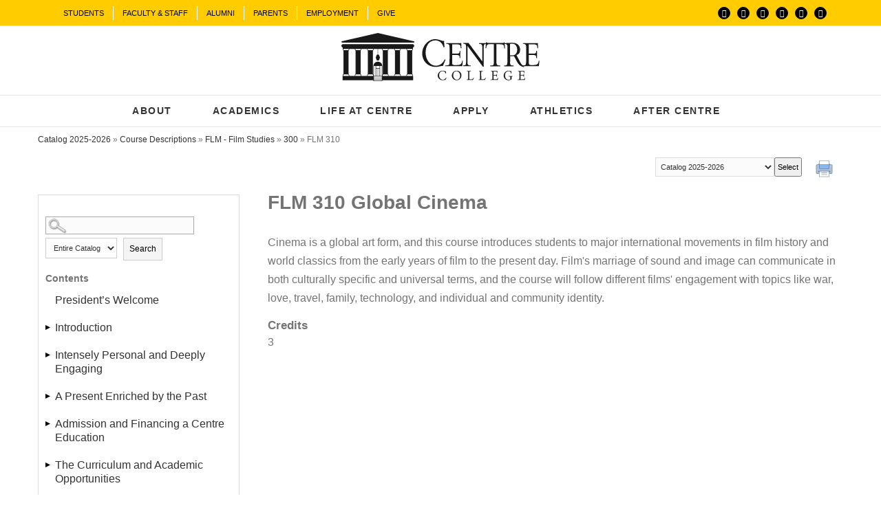

--- FILE ---
content_type: text/html
request_url: https://centre.smartcatalogiq.com/en/catalog-and-handbooks/catalog/course-descriptions/flm-film-studies/300/flm-310
body_size: 55778
content:

<!DOCTYPE html PUBLIC "-//W3C//DTD XHTML 1.0 Transitional//EN" "http://www.w3.org/TR/xhtml1/DTD/xhtml1-transitional.dtd">
<html xml:lang="en" xmlns="http://www.w3.org/1999/xhtml" lang="en">
<head><meta http-equiv="Cache-Control" content="no-cache" /><title>
	Centre College - FLM310
</title><meta http-equiv="X-UA-Compatible" content="IE=Edge,chrome=1" /><meta http-equiv="Content-Type" content="text/html; charset=UTF-8" /><script type="text/javascript">window.NREUM||(NREUM={});NREUM.info = {"beacon":"bam.nr-data.net","errorBeacon":"bam.nr-data.net","licenseKey":"NRJS-8e849bdf63c6884f6ef","applicationID":"1359705662","transactionName":"Y1NQZhdQC0cHU0ZfCVoZc2E1HglVH19HQhUbWlNLCkQRR0lTV1gSRlMSUQpdCVEBVR1VA1pCQFcWRQRaAlFAUhZVUVccBEIVTA==","queueTime":0,"applicationTime":10,"agent":"","atts":""}</script><script type="text/javascript">(window.NREUM||(NREUM={})).init={privacy:{cookies_enabled:true},ajax:{deny_list:["bam.nr-data.net"]},feature_flags:["soft_nav"],distributed_tracing:{enabled:true}};(window.NREUM||(NREUM={})).loader_config={agentID:"1359996610",accountID:"3058884",trustKey:"3028485",xpid:"VwYCWV5bDBABV1RbAAECUFID",licenseKey:"NRJS-8e849bdf63c6884f6ef",applicationID:"1359705662",browserID:"1359996610"};window.NREUM||(NREUM={}),__nr_require=function(t,e,n){function r(n){if(!e[n]){var o=e[n]={exports:{}};t[n][0].call(o.exports,function(e){var o=t[n][1][e];return r(o||e)},o,o.exports)}return e[n].exports}if("function"==typeof __nr_require)return __nr_require;for(var o=0;o<n.length;o++)r(n[o]);return r}({1:[function(t,e,n){function r(t){try{s.console&&console.log(t)}catch(e){}}var o,i=t("ee"),a=t(31),s={};try{o=localStorage.getItem("__nr_flags").split(","),console&&"function"==typeof console.log&&(s.console=!0,o.indexOf("dev")!==-1&&(s.dev=!0),o.indexOf("nr_dev")!==-1&&(s.nrDev=!0))}catch(c){}s.nrDev&&i.on("internal-error",function(t){r(t.stack)}),s.dev&&i.on("fn-err",function(t,e,n){r(n.stack)}),s.dev&&(r("NR AGENT IN DEVELOPMENT MODE"),r("flags: "+a(s,function(t,e){return t}).join(", ")))},{}],2:[function(t,e,n){function r(t,e,n,r,s){try{l?l-=1:o(s||new UncaughtException(t,e,n),!0)}catch(f){try{i("ierr",[f,c.now(),!0])}catch(d){}}return"function"==typeof u&&u.apply(this,a(arguments))}function UncaughtException(t,e,n){this.message=t||"Uncaught error with no additional information",this.sourceURL=e,this.line=n}function o(t,e){var n=e?null:c.now();i("err",[t,n])}var i=t("handle"),a=t(32),s=t("ee"),c=t("loader"),f=t("gos"),u=window.onerror,d=!1,p="nr@seenError";if(!c.disabled){var l=0;c.features.err=!0,t(1),window.onerror=r;try{throw new Error}catch(h){"stack"in h&&(t(14),t(13),"addEventListener"in window&&t(7),c.xhrWrappable&&t(15),d=!0)}s.on("fn-start",function(t,e,n){d&&(l+=1)}),s.on("fn-err",function(t,e,n){d&&!n[p]&&(f(n,p,function(){return!0}),this.thrown=!0,o(n))}),s.on("fn-end",function(){d&&!this.thrown&&l>0&&(l-=1)}),s.on("internal-error",function(t){i("ierr",[t,c.now(),!0])})}},{}],3:[function(t,e,n){var r=t("loader");r.disabled||(r.features.ins=!0)},{}],4:[function(t,e,n){function r(){U++,L=g.hash,this[u]=y.now()}function o(){U--,g.hash!==L&&i(0,!0);var t=y.now();this[h]=~~this[h]+t-this[u],this[d]=t}function i(t,e){E.emit("newURL",[""+g,e])}function a(t,e){t.on(e,function(){this[e]=y.now()})}var s="-start",c="-end",f="-body",u="fn"+s,d="fn"+c,p="cb"+s,l="cb"+c,h="jsTime",m="fetch",v="addEventListener",w=window,g=w.location,y=t("loader");if(w[v]&&y.xhrWrappable&&!y.disabled){var x=t(11),b=t(12),E=t(9),R=t(7),O=t(14),T=t(8),S=t(15),P=t(10),M=t("ee"),C=M.get("tracer"),N=t(23);t(17),y.features.spa=!0;var L,U=0;M.on(u,r),b.on(p,r),P.on(p,r),M.on(d,o),b.on(l,o),P.on(l,o),M.buffer([u,d,"xhr-resolved"]),R.buffer([u]),O.buffer(["setTimeout"+c,"clearTimeout"+s,u]),S.buffer([u,"new-xhr","send-xhr"+s]),T.buffer([m+s,m+"-done",m+f+s,m+f+c]),E.buffer(["newURL"]),x.buffer([u]),b.buffer(["propagate",p,l,"executor-err","resolve"+s]),C.buffer([u,"no-"+u]),P.buffer(["new-jsonp","cb-start","jsonp-error","jsonp-end"]),a(T,m+s),a(T,m+"-done"),a(P,"new-jsonp"),a(P,"jsonp-end"),a(P,"cb-start"),E.on("pushState-end",i),E.on("replaceState-end",i),w[v]("hashchange",i,N(!0)),w[v]("load",i,N(!0)),w[v]("popstate",function(){i(0,U>1)},N(!0))}},{}],5:[function(t,e,n){function r(){var t=new PerformanceObserver(function(t,e){var n=t.getEntries();s(v,[n])});try{t.observe({entryTypes:["resource"]})}catch(e){}}function o(t){if(s(v,[window.performance.getEntriesByType(w)]),window.performance["c"+p])try{window.performance[h](m,o,!1)}catch(t){}else try{window.performance[h]("webkit"+m,o,!1)}catch(t){}}function i(t){}if(window.performance&&window.performance.timing&&window.performance.getEntriesByType){var a=t("ee"),s=t("handle"),c=t(14),f=t(13),u=t(6),d=t(23),p="learResourceTimings",l="addEventListener",h="removeEventListener",m="resourcetimingbufferfull",v="bstResource",w="resource",g="-start",y="-end",x="fn"+g,b="fn"+y,E="bstTimer",R="pushState",O=t("loader");if(!O.disabled){O.features.stn=!0,t(9),"addEventListener"in window&&t(7);var T=NREUM.o.EV;a.on(x,function(t,e){var n=t[0];n instanceof T&&(this.bstStart=O.now())}),a.on(b,function(t,e){var n=t[0];n instanceof T&&s("bst",[n,e,this.bstStart,O.now()])}),c.on(x,function(t,e,n){this.bstStart=O.now(),this.bstType=n}),c.on(b,function(t,e){s(E,[e,this.bstStart,O.now(),this.bstType])}),f.on(x,function(){this.bstStart=O.now()}),f.on(b,function(t,e){s(E,[e,this.bstStart,O.now(),"requestAnimationFrame"])}),a.on(R+g,function(t){this.time=O.now(),this.startPath=location.pathname+location.hash}),a.on(R+y,function(t){s("bstHist",[location.pathname+location.hash,this.startPath,this.time])}),u()?(s(v,[window.performance.getEntriesByType("resource")]),r()):l in window.performance&&(window.performance["c"+p]?window.performance[l](m,o,d(!1)):window.performance[l]("webkit"+m,o,d(!1))),document[l]("scroll",i,d(!1)),document[l]("keypress",i,d(!1)),document[l]("click",i,d(!1))}}},{}],6:[function(t,e,n){e.exports=function(){return"PerformanceObserver"in window&&"function"==typeof window.PerformanceObserver}},{}],7:[function(t,e,n){function r(t){for(var e=t;e&&!e.hasOwnProperty(u);)e=Object.getPrototypeOf(e);e&&o(e)}function o(t){s.inPlace(t,[u,d],"-",i)}function i(t,e){return t[1]}var a=t("ee").get("events"),s=t("wrap-function")(a,!0),c=t("gos"),f=XMLHttpRequest,u="addEventListener",d="removeEventListener";e.exports=a,"getPrototypeOf"in Object?(r(document),r(window),r(f.prototype)):f.prototype.hasOwnProperty(u)&&(o(window),o(f.prototype)),a.on(u+"-start",function(t,e){var n=t[1];if(null!==n&&("function"==typeof n||"object"==typeof n)){var r=c(n,"nr@wrapped",function(){function t(){if("function"==typeof n.handleEvent)return n.handleEvent.apply(n,arguments)}var e={object:t,"function":n}[typeof n];return e?s(e,"fn-",null,e.name||"anonymous"):n});this.wrapped=t[1]=r}}),a.on(d+"-start",function(t){t[1]=this.wrapped||t[1]})},{}],8:[function(t,e,n){function r(t,e,n){var r=t[e];"function"==typeof r&&(t[e]=function(){var t=i(arguments),e={};o.emit(n+"before-start",[t],e);var a;e[m]&&e[m].dt&&(a=e[m].dt);var s=r.apply(this,t);return o.emit(n+"start",[t,a],s),s.then(function(t){return o.emit(n+"end",[null,t],s),t},function(t){throw o.emit(n+"end",[t],s),t})})}var o=t("ee").get("fetch"),i=t(32),a=t(31);e.exports=o;var s=window,c="fetch-",f=c+"body-",u=["arrayBuffer","blob","json","text","formData"],d=s.Request,p=s.Response,l=s.fetch,h="prototype",m="nr@context";d&&p&&l&&(a(u,function(t,e){r(d[h],e,f),r(p[h],e,f)}),r(s,"fetch",c),o.on(c+"end",function(t,e){var n=this;if(e){var r=e.headers.get("content-length");null!==r&&(n.rxSize=r),o.emit(c+"done",[null,e],n)}else o.emit(c+"done",[t],n)}))},{}],9:[function(t,e,n){var r=t("ee").get("history"),o=t("wrap-function")(r);e.exports=r;var i=window.history&&window.history.constructor&&window.history.constructor.prototype,a=window.history;i&&i.pushState&&i.replaceState&&(a=i),o.inPlace(a,["pushState","replaceState"],"-")},{}],10:[function(t,e,n){function r(t){function e(){f.emit("jsonp-end",[],l),t.removeEventListener("load",e,c(!1)),t.removeEventListener("error",n,c(!1))}function n(){f.emit("jsonp-error",[],l),f.emit("jsonp-end",[],l),t.removeEventListener("load",e,c(!1)),t.removeEventListener("error",n,c(!1))}var r=t&&"string"==typeof t.nodeName&&"script"===t.nodeName.toLowerCase();if(r){var o="function"==typeof t.addEventListener;if(o){var a=i(t.src);if(a){var d=s(a),p="function"==typeof d.parent[d.key];if(p){var l={};u.inPlace(d.parent,[d.key],"cb-",l),t.addEventListener("load",e,c(!1)),t.addEventListener("error",n,c(!1)),f.emit("new-jsonp",[t.src],l)}}}}}function o(){return"addEventListener"in window}function i(t){var e=t.match(d);return e?e[1]:null}function a(t,e){var n=t.match(l),r=n[1],o=n[3];return o?a(o,e[r]):e[r]}function s(t){var e=t.match(p);return e&&e.length>=3?{key:e[2],parent:a(e[1],window)}:{key:t,parent:window}}var c=t(23),f=t("ee").get("jsonp"),u=t("wrap-function")(f);if(e.exports=f,o()){var d=/[?&](?:callback|cb)=([^&#]+)/,p=/(.*)\.([^.]+)/,l=/^(\w+)(\.|$)(.*)$/,h=["appendChild","insertBefore","replaceChild"];Node&&Node.prototype&&Node.prototype.appendChild?u.inPlace(Node.prototype,h,"dom-"):(u.inPlace(HTMLElement.prototype,h,"dom-"),u.inPlace(HTMLHeadElement.prototype,h,"dom-"),u.inPlace(HTMLBodyElement.prototype,h,"dom-")),f.on("dom-start",function(t){r(t[0])})}},{}],11:[function(t,e,n){var r=t("ee").get("mutation"),o=t("wrap-function")(r),i=NREUM.o.MO;e.exports=r,i&&(window.MutationObserver=function(t){return this instanceof i?new i(o(t,"fn-")):i.apply(this,arguments)},MutationObserver.prototype=i.prototype)},{}],12:[function(t,e,n){function r(t){var e=i.context(),n=s(t,"executor-",e,null,!1),r=new f(n);return i.context(r).getCtx=function(){return e},r}var o=t("wrap-function"),i=t("ee").get("promise"),a=t("ee").getOrSetContext,s=o(i),c=t(31),f=NREUM.o.PR;e.exports=i,f&&(window.Promise=r,["all","race"].forEach(function(t){var e=f[t];f[t]=function(n){function r(t){return function(){i.emit("propagate",[null,!o],a,!1,!1),o=o||!t}}var o=!1;c(n,function(e,n){Promise.resolve(n).then(r("all"===t),r(!1))});var a=e.apply(f,arguments),s=f.resolve(a);return s}}),["resolve","reject"].forEach(function(t){var e=f[t];f[t]=function(t){var n=e.apply(f,arguments);return t!==n&&i.emit("propagate",[t,!0],n,!1,!1),n}}),f.prototype["catch"]=function(t){return this.then(null,t)},f.prototype=Object.create(f.prototype,{constructor:{value:r}}),c(Object.getOwnPropertyNames(f),function(t,e){try{r[e]=f[e]}catch(n){}}),o.wrapInPlace(f.prototype,"then",function(t){return function(){var e=this,n=o.argsToArray.apply(this,arguments),r=a(e);r.promise=e,n[0]=s(n[0],"cb-",r,null,!1),n[1]=s(n[1],"cb-",r,null,!1);var c=t.apply(this,n);return r.nextPromise=c,i.emit("propagate",[e,!0],c,!1,!1),c}}),i.on("executor-start",function(t){t[0]=s(t[0],"resolve-",this,null,!1),t[1]=s(t[1],"resolve-",this,null,!1)}),i.on("executor-err",function(t,e,n){t[1](n)}),i.on("cb-end",function(t,e,n){i.emit("propagate",[n,!0],this.nextPromise,!1,!1)}),i.on("propagate",function(t,e,n){this.getCtx&&!e||(this.getCtx=function(){if(t instanceof Promise)var e=i.context(t);return e&&e.getCtx?e.getCtx():this})}),r.toString=function(){return""+f})},{}],13:[function(t,e,n){var r=t("ee").get("raf"),o=t("wrap-function")(r),i="equestAnimationFrame";e.exports=r,o.inPlace(window,["r"+i,"mozR"+i,"webkitR"+i,"msR"+i],"raf-"),r.on("raf-start",function(t){t[0]=o(t[0],"fn-")})},{}],14:[function(t,e,n){function r(t,e,n){t[0]=a(t[0],"fn-",null,n)}function o(t,e,n){this.method=n,this.timerDuration=isNaN(t[1])?0:+t[1],t[0]=a(t[0],"fn-",this,n)}var i=t("ee").get("timer"),a=t("wrap-function")(i),s="setTimeout",c="setInterval",f="clearTimeout",u="-start",d="-";e.exports=i,a.inPlace(window,[s,"setImmediate"],s+d),a.inPlace(window,[c],c+d),a.inPlace(window,[f,"clearImmediate"],f+d),i.on(c+u,r),i.on(s+u,o)},{}],15:[function(t,e,n){function r(t,e){d.inPlace(e,["onreadystatechange"],"fn-",s)}function o(){var t=this,e=u.context(t);t.readyState>3&&!e.resolved&&(e.resolved=!0,u.emit("xhr-resolved",[],t)),d.inPlace(t,y,"fn-",s)}function i(t){x.push(t),m&&(E?E.then(a):w?w(a):(R=-R,O.data=R))}function a(){for(var t=0;t<x.length;t++)r([],x[t]);x.length&&(x=[])}function s(t,e){return e}function c(t,e){for(var n in t)e[n]=t[n];return e}t(7);var f=t("ee"),u=f.get("xhr"),d=t("wrap-function")(u),p=t(23),l=NREUM.o,h=l.XHR,m=l.MO,v=l.PR,w=l.SI,g="readystatechange",y=["onload","onerror","onabort","onloadstart","onloadend","onprogress","ontimeout"],x=[];e.exports=u;var b=window.XMLHttpRequest=function(t){var e=new h(t);try{u.emit("new-xhr",[e],e),e.addEventListener(g,o,p(!1))}catch(n){try{u.emit("internal-error",[n])}catch(r){}}return e};if(c(h,b),b.prototype=h.prototype,d.inPlace(b.prototype,["open","send"],"-xhr-",s),u.on("send-xhr-start",function(t,e){r(t,e),i(e)}),u.on("open-xhr-start",r),m){var E=v&&v.resolve();if(!w&&!v){var R=1,O=document.createTextNode(R);new m(a).observe(O,{characterData:!0})}}else f.on("fn-end",function(t){t[0]&&t[0].type===g||a()})},{}],16:[function(t,e,n){function r(t){if(!s(t))return null;var e=window.NREUM;if(!e.loader_config)return null;var n=(e.loader_config.accountID||"").toString()||null,r=(e.loader_config.agentID||"").toString()||null,f=(e.loader_config.trustKey||"").toString()||null;if(!n||!r)return null;var h=l.generateSpanId(),m=l.generateTraceId(),v=Date.now(),w={spanId:h,traceId:m,timestamp:v};return(t.sameOrigin||c(t)&&p())&&(w.traceContextParentHeader=o(h,m),w.traceContextStateHeader=i(h,v,n,r,f)),(t.sameOrigin&&!u()||!t.sameOrigin&&c(t)&&d())&&(w.newrelicHeader=a(h,m,v,n,r,f)),w}function o(t,e){return"00-"+e+"-"+t+"-01"}function i(t,e,n,r,o){var i=0,a="",s=1,c="",f="";return o+"@nr="+i+"-"+s+"-"+n+"-"+r+"-"+t+"-"+a+"-"+c+"-"+f+"-"+e}function a(t,e,n,r,o,i){var a="btoa"in window&&"function"==typeof window.btoa;if(!a)return null;var s={v:[0,1],d:{ty:"Browser",ac:r,ap:o,id:t,tr:e,ti:n}};return i&&r!==i&&(s.d.tk=i),btoa(JSON.stringify(s))}function s(t){return f()&&c(t)}function c(t){var e=!1,n={};if("init"in NREUM&&"distributed_tracing"in NREUM.init&&(n=NREUM.init.distributed_tracing),t.sameOrigin)e=!0;else if(n.allowed_origins instanceof Array)for(var r=0;r<n.allowed_origins.length;r++){var o=h(n.allowed_origins[r]);if(t.hostname===o.hostname&&t.protocol===o.protocol&&t.port===o.port){e=!0;break}}return e}function f(){return"init"in NREUM&&"distributed_tracing"in NREUM.init&&!!NREUM.init.distributed_tracing.enabled}function u(){return"init"in NREUM&&"distributed_tracing"in NREUM.init&&!!NREUM.init.distributed_tracing.exclude_newrelic_header}function d(){return"init"in NREUM&&"distributed_tracing"in NREUM.init&&NREUM.init.distributed_tracing.cors_use_newrelic_header!==!1}function p(){return"init"in NREUM&&"distributed_tracing"in NREUM.init&&!!NREUM.init.distributed_tracing.cors_use_tracecontext_headers}var l=t(28),h=t(18);e.exports={generateTracePayload:r,shouldGenerateTrace:s}},{}],17:[function(t,e,n){function r(t){var e=this.params,n=this.metrics;if(!this.ended){this.ended=!0;for(var r=0;r<p;r++)t.removeEventListener(d[r],this.listener,!1);return e.protocol&&"data"===e.protocol?void g("Ajax/DataUrl/Excluded"):void(e.aborted||(n.duration=a.now()-this.startTime,this.loadCaptureCalled||4!==t.readyState?null==e.status&&(e.status=0):i(this,t),n.cbTime=this.cbTime,s("xhr",[e,n,this.startTime,this.endTime,"xhr"],this)))}}function o(t,e){var n=c(e),r=t.params;r.hostname=n.hostname,r.port=n.port,r.protocol=n.protocol,r.host=n.hostname+":"+n.port,r.pathname=n.pathname,t.parsedOrigin=n,t.sameOrigin=n.sameOrigin}function i(t,e){t.params.status=e.status;var n=v(e,t.lastSize);if(n&&(t.metrics.rxSize=n),t.sameOrigin){var r=e.getResponseHeader("X-NewRelic-App-Data");r&&(t.params.cat=r.split(", ").pop())}t.loadCaptureCalled=!0}var a=t("loader");if(a.xhrWrappable&&!a.disabled){var s=t("handle"),c=t(18),f=t(16).generateTracePayload,u=t("ee"),d=["load","error","abort","timeout"],p=d.length,l=t("id"),h=t(24),m=t(22),v=t(19),w=t(23),g=t(25).recordSupportability,y=NREUM.o.REQ,x=window.XMLHttpRequest;a.features.xhr=!0,t(15),t(8),u.on("new-xhr",function(t){var e=this;e.totalCbs=0,e.called=0,e.cbTime=0,e.end=r,e.ended=!1,e.xhrGuids={},e.lastSize=null,e.loadCaptureCalled=!1,e.params=this.params||{},e.metrics=this.metrics||{},t.addEventListener("load",function(n){i(e,t)},w(!1)),h&&(h>34||h<10)||t.addEventListener("progress",function(t){e.lastSize=t.loaded},w(!1))}),u.on("open-xhr-start",function(t){this.params={method:t[0]},o(this,t[1]),this.metrics={}}),u.on("open-xhr-end",function(t,e){"loader_config"in NREUM&&"xpid"in NREUM.loader_config&&this.sameOrigin&&e.setRequestHeader("X-NewRelic-ID",NREUM.loader_config.xpid);var n=f(this.parsedOrigin);if(n){var r=!1;n.newrelicHeader&&(e.setRequestHeader("newrelic",n.newrelicHeader),r=!0),n.traceContextParentHeader&&(e.setRequestHeader("traceparent",n.traceContextParentHeader),n.traceContextStateHeader&&e.setRequestHeader("tracestate",n.traceContextStateHeader),r=!0),r&&(this.dt=n)}}),u.on("send-xhr-start",function(t,e){var n=this.metrics,r=t[0],o=this;if(n&&r){var i=m(r);i&&(n.txSize=i)}this.startTime=a.now(),this.listener=function(t){try{"abort"!==t.type||o.loadCaptureCalled||(o.params.aborted=!0),("load"!==t.type||o.called===o.totalCbs&&(o.onloadCalled||"function"!=typeof e.onload))&&o.end(e)}catch(n){try{u.emit("internal-error",[n])}catch(r){}}};for(var s=0;s<p;s++)e.addEventListener(d[s],this.listener,w(!1))}),u.on("xhr-cb-time",function(t,e,n){this.cbTime+=t,e?this.onloadCalled=!0:this.called+=1,this.called!==this.totalCbs||!this.onloadCalled&&"function"==typeof n.onload||this.end(n)}),u.on("xhr-load-added",function(t,e){var n=""+l(t)+!!e;this.xhrGuids&&!this.xhrGuids[n]&&(this.xhrGuids[n]=!0,this.totalCbs+=1)}),u.on("xhr-load-removed",function(t,e){var n=""+l(t)+!!e;this.xhrGuids&&this.xhrGuids[n]&&(delete this.xhrGuids[n],this.totalCbs-=1)}),u.on("xhr-resolved",function(){this.endTime=a.now()}),u.on("addEventListener-end",function(t,e){e instanceof x&&"load"===t[0]&&u.emit("xhr-load-added",[t[1],t[2]],e)}),u.on("removeEventListener-end",function(t,e){e instanceof x&&"load"===t[0]&&u.emit("xhr-load-removed",[t[1],t[2]],e)}),u.on("fn-start",function(t,e,n){e instanceof x&&("onload"===n&&(this.onload=!0),("load"===(t[0]&&t[0].type)||this.onload)&&(this.xhrCbStart=a.now()))}),u.on("fn-end",function(t,e){this.xhrCbStart&&u.emit("xhr-cb-time",[a.now()-this.xhrCbStart,this.onload,e],e)}),u.on("fetch-before-start",function(t){function e(t,e){var n=!1;return e.newrelicHeader&&(t.set("newrelic",e.newrelicHeader),n=!0),e.traceContextParentHeader&&(t.set("traceparent",e.traceContextParentHeader),e.traceContextStateHeader&&t.set("tracestate",e.traceContextStateHeader),n=!0),n}var n,r=t[1]||{};"string"==typeof t[0]?n=t[0]:t[0]&&t[0].url?n=t[0].url:window.URL&&t[0]&&t[0]instanceof URL&&(n=t[0].href),n&&(this.parsedOrigin=c(n),this.sameOrigin=this.parsedOrigin.sameOrigin);var o=f(this.parsedOrigin);if(o&&(o.newrelicHeader||o.traceContextParentHeader))if("string"==typeof t[0]||window.URL&&t[0]&&t[0]instanceof URL){var i={};for(var a in r)i[a]=r[a];i.headers=new Headers(r.headers||{}),e(i.headers,o)&&(this.dt=o),t.length>1?t[1]=i:t.push(i)}else t[0]&&t[0].headers&&e(t[0].headers,o)&&(this.dt=o)}),u.on("fetch-start",function(t,e){this.params={},this.metrics={},this.startTime=a.now(),this.dt=e,t.length>=1&&(this.target=t[0]),t.length>=2&&(this.opts=t[1]);var n,r=this.opts||{},i=this.target;if("string"==typeof i?n=i:"object"==typeof i&&i instanceof y?n=i.url:window.URL&&"object"==typeof i&&i instanceof URL&&(n=i.href),o(this,n),"data"!==this.params.protocol){var s=(""+(i&&i instanceof y&&i.method||r.method||"GET")).toUpperCase();this.params.method=s,this.txSize=m(r.body)||0}}),u.on("fetch-done",function(t,e){if(this.endTime=a.now(),this.params||(this.params={}),"data"===this.params.protocol)return void g("Ajax/DataUrl/Excluded");this.params.status=e?e.status:0;var n;"string"==typeof this.rxSize&&this.rxSize.length>0&&(n=+this.rxSize);var r={txSize:this.txSize,rxSize:n,duration:a.now()-this.startTime};s("xhr",[this.params,r,this.startTime,this.endTime,"fetch"],this)})}},{}],18:[function(t,e,n){var r={};e.exports=function(t){if(t in r)return r[t];if(0===(t||"").indexOf("data:"))return{protocol:"data"};var e=document.createElement("a"),n=window.location,o={};e.href=t,o.port=e.port;var i=e.href.split("://");!o.port&&i[1]&&(o.port=i[1].split("/")[0].split("@").pop().split(":")[1]),o.port&&"0"!==o.port||(o.port="https"===i[0]?"443":"80"),o.hostname=e.hostname||n.hostname,o.pathname=e.pathname,o.protocol=i[0],"/"!==o.pathname.charAt(0)&&(o.pathname="/"+o.pathname);var a=!e.protocol||":"===e.protocol||e.protocol===n.protocol,s=e.hostname===document.domain&&e.port===n.port;return o.sameOrigin=a&&(!e.hostname||s),"/"===o.pathname&&(r[t]=o),o}},{}],19:[function(t,e,n){function r(t,e){var n=t.responseType;return"json"===n&&null!==e?e:"arraybuffer"===n||"blob"===n||"json"===n?o(t.response):"text"===n||""===n||void 0===n?o(t.responseText):void 0}var o=t(22);e.exports=r},{}],20:[function(t,e,n){function r(){}function o(t,e,n,r){return function(){return u.recordSupportability("API/"+e+"/called"),i(t+e,[f.now()].concat(s(arguments)),n?null:this,r),n?void 0:this}}var i=t("handle"),a=t(31),s=t(32),c=t("ee").get("tracer"),f=t("loader"),u=t(25),d=NREUM;"undefined"==typeof window.newrelic&&(newrelic=d);var p=["setPageViewName","setCustomAttribute","setErrorHandler","finished","addToTrace","inlineHit","addRelease"],l="api-",h=l+"ixn-";a(p,function(t,e){d[e]=o(l,e,!0,"api")}),d.addPageAction=o(l,"addPageAction",!0),d.setCurrentRouteName=o(l,"routeName",!0),e.exports=newrelic,d.interaction=function(){return(new r).get()};var m=r.prototype={createTracer:function(t,e){var n={},r=this,o="function"==typeof e;return i(h+"tracer",[f.now(),t,n],r),function(){if(c.emit((o?"":"no-")+"fn-start",[f.now(),r,o],n),o)try{return e.apply(this,arguments)}catch(t){throw c.emit("fn-err",[arguments,this,t],n),t}finally{c.emit("fn-end",[f.now()],n)}}}};a("actionText,setName,setAttribute,save,ignore,onEnd,getContext,end,get".split(","),function(t,e){m[e]=o(h,e)}),newrelic.noticeError=function(t,e){"string"==typeof t&&(t=new Error(t)),u.recordSupportability("API/noticeError/called"),i("err",[t,f.now(),!1,e])}},{}],21:[function(t,e,n){function r(t){if(NREUM.init){for(var e=NREUM.init,n=t.split("."),r=0;r<n.length-1;r++)if(e=e[n[r]],"object"!=typeof e)return;return e=e[n[n.length-1]]}}e.exports={getConfiguration:r}},{}],22:[function(t,e,n){e.exports=function(t){if("string"==typeof t&&t.length)return t.length;if("object"==typeof t){if("undefined"!=typeof ArrayBuffer&&t instanceof ArrayBuffer&&t.byteLength)return t.byteLength;if("undefined"!=typeof Blob&&t instanceof Blob&&t.size)return t.size;if(!("undefined"!=typeof FormData&&t instanceof FormData))try{return JSON.stringify(t).length}catch(e){return}}}},{}],23:[function(t,e,n){var r=!1;try{var o=Object.defineProperty({},"passive",{get:function(){r=!0}});window.addEventListener("testPassive",null,o),window.removeEventListener("testPassive",null,o)}catch(i){}e.exports=function(t){return r?{passive:!0,capture:!!t}:!!t}},{}],24:[function(t,e,n){var r=0,o=navigator.userAgent.match(/Firefox[\/\s](\d+\.\d+)/);o&&(r=+o[1]),e.exports=r},{}],25:[function(t,e,n){function r(t,e){var n=[a,t,{name:t},e];return i("storeMetric",n,null,"api"),n}function o(t,e){var n=[s,t,{name:t},e];return i("storeEventMetrics",n,null,"api"),n}var i=t("handle"),a="sm",s="cm";e.exports={constants:{SUPPORTABILITY_METRIC:a,CUSTOM_METRIC:s},recordSupportability:r,recordCustom:o}},{}],26:[function(t,e,n){function r(){return s.exists&&performance.now?Math.round(performance.now()):(i=Math.max((new Date).getTime(),i))-a}function o(){return i}var i=(new Date).getTime(),a=i,s=t(33);e.exports=r,e.exports.offset=a,e.exports.getLastTimestamp=o},{}],27:[function(t,e,n){function r(t,e){var n=t.getEntries();n.forEach(function(t){"first-paint"===t.name?l("timing",["fp",Math.floor(t.startTime)]):"first-contentful-paint"===t.name&&l("timing",["fcp",Math.floor(t.startTime)])})}function o(t,e){var n=t.getEntries();if(n.length>0){var r=n[n.length-1];if(f&&f<r.startTime)return;var o=[r],i=a({});i&&o.push(i),l("lcp",o)}}function i(t){t.getEntries().forEach(function(t){t.hadRecentInput||l("cls",[t])})}function a(t){var e=navigator.connection||navigator.mozConnection||navigator.webkitConnection;if(e)return e.type&&(t["net-type"]=e.type),e.effectiveType&&(t["net-etype"]=e.effectiveType),e.rtt&&(t["net-rtt"]=e.rtt),e.downlink&&(t["net-dlink"]=e.downlink),t}function s(t){if(t instanceof w&&!y){var e=Math.round(t.timeStamp),n={type:t.type};a(n),e<=h.now()?n.fid=h.now()-e:e>h.offset&&e<=Date.now()?(e-=h.offset,n.fid=h.now()-e):e=h.now(),y=!0,l("timing",["fi",e,n])}}function c(t){"hidden"===t&&(f=h.now(),l("pageHide",[f]))}if(!("init"in NREUM&&"page_view_timing"in NREUM.init&&"enabled"in NREUM.init.page_view_timing&&NREUM.init.page_view_timing.enabled===!1)){var f,u,d,p,l=t("handle"),h=t("loader"),m=t(30),v=t(23),w=NREUM.o.EV;if("PerformanceObserver"in window&&"function"==typeof window.PerformanceObserver){u=new PerformanceObserver(r);try{u.observe({entryTypes:["paint"]})}catch(g){}d=new PerformanceObserver(o);try{d.observe({entryTypes:["largest-contentful-paint"]})}catch(g){}p=new PerformanceObserver(i);try{p.observe({type:"layout-shift",buffered:!0})}catch(g){}}if("addEventListener"in document){var y=!1,x=["click","keydown","mousedown","pointerdown","touchstart"];x.forEach(function(t){document.addEventListener(t,s,v(!1))})}m(c)}},{}],28:[function(t,e,n){function r(){function t(){return e?15&e[n++]:16*Math.random()|0}var e=null,n=0,r=window.crypto||window.msCrypto;r&&r.getRandomValues&&(e=r.getRandomValues(new Uint8Array(31)));for(var o,i="xxxxxxxx-xxxx-4xxx-yxxx-xxxxxxxxxxxx",a="",s=0;s<i.length;s++)o=i[s],"x"===o?a+=t().toString(16):"y"===o?(o=3&t()|8,a+=o.toString(16)):a+=o;return a}function o(){return a(16)}function i(){return a(32)}function a(t){function e(){return n?15&n[r++]:16*Math.random()|0}var n=null,r=0,o=window.crypto||window.msCrypto;o&&o.getRandomValues&&Uint8Array&&(n=o.getRandomValues(new Uint8Array(t)));for(var i=[],a=0;a<t;a++)i.push(e().toString(16));return i.join("")}e.exports={generateUuid:r,generateSpanId:o,generateTraceId:i}},{}],29:[function(t,e,n){function r(t,e){if(!o)return!1;if(t!==o)return!1;if(!e)return!0;if(!i)return!1;for(var n=i.split("."),r=e.split("."),a=0;a<r.length;a++)if(r[a]!==n[a])return!1;return!0}var o=null,i=null,a=/Version\/(\S+)\s+Safari/;if(navigator.userAgent){var s=navigator.userAgent,c=s.match(a);c&&s.indexOf("Chrome")===-1&&s.indexOf("Chromium")===-1&&(o="Safari",i=c[1])}e.exports={agent:o,version:i,match:r}},{}],30:[function(t,e,n){function r(t){function e(){t(s&&document[s]?document[s]:document[i]?"hidden":"visible")}"addEventListener"in document&&a&&document.addEventListener(a,e,o(!1))}var o=t(23);e.exports=r;var i,a,s;"undefined"!=typeof document.hidden?(i="hidden",a="visibilitychange",s="visibilityState"):"undefined"!=typeof document.msHidden?(i="msHidden",a="msvisibilitychange"):"undefined"!=typeof document.webkitHidden&&(i="webkitHidden",a="webkitvisibilitychange",s="webkitVisibilityState")},{}],31:[function(t,e,n){function r(t,e){var n=[],r="",i=0;for(r in t)o.call(t,r)&&(n[i]=e(r,t[r]),i+=1);return n}var o=Object.prototype.hasOwnProperty;e.exports=r},{}],32:[function(t,e,n){function r(t,e,n){e||(e=0),"undefined"==typeof n&&(n=t?t.length:0);for(var r=-1,o=n-e||0,i=Array(o<0?0:o);++r<o;)i[r]=t[e+r];return i}e.exports=r},{}],33:[function(t,e,n){e.exports={exists:"undefined"!=typeof window.performance&&window.performance.timing&&"undefined"!=typeof window.performance.timing.navigationStart}},{}],ee:[function(t,e,n){function r(){}function o(t){function e(t){return t&&t instanceof r?t:t?f(t,c,a):a()}function n(n,r,o,i,a){if(a!==!1&&(a=!0),!l.aborted||i){t&&a&&t(n,r,o);for(var s=e(o),c=m(n),f=c.length,u=0;u<f;u++)c[u].apply(s,r);var p=d[y[n]];return p&&p.push([x,n,r,s]),s}}function i(t,e){g[t]=m(t).concat(e)}function h(t,e){var n=g[t];if(n)for(var r=0;r<n.length;r++)n[r]===e&&n.splice(r,1)}function m(t){return g[t]||[]}function v(t){return p[t]=p[t]||o(n)}function w(t,e){l.aborted||u(t,function(t,n){e=e||"feature",y[n]=e,e in d||(d[e]=[])})}var g={},y={},x={on:i,addEventListener:i,removeEventListener:h,emit:n,get:v,listeners:m,context:e,buffer:w,abort:s,aborted:!1};return x}function i(t){return f(t,c,a)}function a(){return new r}function s(){(d.api||d.feature)&&(l.aborted=!0,d=l.backlog={})}var c="nr@context",f=t("gos"),u=t(31),d={},p={},l=e.exports=o();e.exports.getOrSetContext=i,l.backlog=d},{}],gos:[function(t,e,n){function r(t,e,n){if(o.call(t,e))return t[e];var r=n();if(Object.defineProperty&&Object.keys)try{return Object.defineProperty(t,e,{value:r,writable:!0,enumerable:!1}),r}catch(i){}return t[e]=r,r}var o=Object.prototype.hasOwnProperty;e.exports=r},{}],handle:[function(t,e,n){function r(t,e,n,r){o.buffer([t],r),o.emit(t,e,n)}var o=t("ee").get("handle");e.exports=r,r.ee=o},{}],id:[function(t,e,n){function r(t){var e=typeof t;return!t||"object"!==e&&"function"!==e?-1:t===window?0:a(t,i,function(){return o++})}var o=1,i="nr@id",a=t("gos");e.exports=r},{}],loader:[function(t,e,n){function r(){if(!T++){var t=O.info=NREUM.info,e=m.getElementsByTagName("script")[0];if(setTimeout(f.abort,3e4),!(t&&t.licenseKey&&t.applicationID&&e))return f.abort();c(E,function(e,n){t[e]||(t[e]=n)});var n=a();s("mark",["onload",n+O.offset],null,"api"),s("timing",["load",n]);var r=m.createElement("script");0===t.agent.indexOf("http://")||0===t.agent.indexOf("https://")?r.src=t.agent:r.src=l+"://"+t.agent,e.parentNode.insertBefore(r,e)}}function o(){"complete"===m.readyState&&i()}function i(){s("mark",["domContent",a()+O.offset],null,"api")}var a=t(26),s=t("handle"),c=t(31),f=t("ee"),u=t(29),d=t(21),p=t(23),l=d.getConfiguration("ssl")===!1?"http":"https",h=window,m=h.document,v="addEventListener",w="attachEvent",g=h.XMLHttpRequest,y=g&&g.prototype,x=!1;NREUM.o={ST:setTimeout,SI:h.setImmediate,CT:clearTimeout,XHR:g,REQ:h.Request,EV:h.Event,PR:h.Promise,MO:h.MutationObserver};var b=""+location,E={beacon:"bam.nr-data.net",errorBeacon:"bam.nr-data.net",agent:"js-agent.newrelic.com/nr-spa-1216.min.js"},R=g&&y&&y[v]&&!/CriOS/.test(navigator.userAgent),O=e.exports={offset:a.getLastTimestamp(),now:a,origin:b,features:{},xhrWrappable:R,userAgent:u,disabled:x};if(!x){t(20),t(27),m[v]?(m[v]("DOMContentLoaded",i,p(!1)),h[v]("load",r,p(!1))):(m[w]("onreadystatechange",o),h[w]("onload",r)),s("mark",["firstbyte",a.getLastTimestamp()],null,"api");var T=0}},{}],"wrap-function":[function(t,e,n){function r(t,e){function n(e,n,r,c,f){function nrWrapper(){var i,a,u,p;try{a=this,i=d(arguments),u="function"==typeof r?r(i,a):r||{}}catch(l){o([l,"",[i,a,c],u],t)}s(n+"start",[i,a,c],u,f);try{return p=e.apply(a,i)}catch(h){throw s(n+"err",[i,a,h],u,f),h}finally{s(n+"end",[i,a,p],u,f)}}return a(e)?e:(n||(n=""),nrWrapper[p]=e,i(e,nrWrapper,t),nrWrapper)}function r(t,e,r,o,i){r||(r="");var s,c,f,u="-"===r.charAt(0);for(f=0;f<e.length;f++)c=e[f],s=t[c],a(s)||(t[c]=n(s,u?c+r:r,o,c,i))}function s(n,r,i,a){if(!h||e){var s=h;h=!0;try{t.emit(n,r,i,e,a)}catch(c){o([c,n,r,i],t)}h=s}}return t||(t=u),n.inPlace=r,n.flag=p,n}function o(t,e){e||(e=u);try{e.emit("internal-error",t)}catch(n){}}function i(t,e,n){if(Object.defineProperty&&Object.keys)try{var r=Object.keys(t);return r.forEach(function(n){Object.defineProperty(e,n,{get:function(){return t[n]},set:function(e){return t[n]=e,e}})}),e}catch(i){o([i],n)}for(var a in t)l.call(t,a)&&(e[a]=t[a]);return e}function a(t){return!(t&&t instanceof Function&&t.apply&&!t[p])}function s(t,e){var n=e(t);return n[p]=t,i(t,n,u),n}function c(t,e,n){var r=t[e];t[e]=s(r,n)}function f(){for(var t=arguments.length,e=new Array(t),n=0;n<t;++n)e[n]=arguments[n];return e}var u=t("ee"),d=t(32),p="nr@original",l=Object.prototype.hasOwnProperty,h=!1;e.exports=r,e.exports.wrapFunction=s,e.exports.wrapInPlace=c,e.exports.argsToArray=f},{}]},{},["loader",2,17,5,3,4]);</script><meta name="viewport" content="width=device-width, initial-scale=1, minimum-scale=1, user-scalable=no" /><meta http-equiv="cleartype" content="on" /><link rel="shortcut icon" href="/Institutions/Centre-College/images/favicon.png" /><link href="/Institutions/Centre-College/styles/CentreCustom.css" rel="stylesheet" type="text/css" /><link href="/Institutions/Centre-College/styles/style.css" rel="stylesheet" type="text/css" /><link href="/Institutions/Centre-College/styles/fusion-shortcodes.css" rel="stylesheet" type="text/css" /><link rel="stylesheet" href="https://www.centre.edu/wp-content/themes/Avada/includes/lib/assets/fonts/fontawesome/font-awesome.min.css?ver=5.5.2" type="text/css" media="all" /><link href="/Institutions/Centre-College/styles/print.css" rel="stylesheet" type="text/css" media="print" />
	 
	 <script type="text/javascript" src="https://ajax.googleapis.com/ajax/libs/jquery/1.6.1/jquery.min.js"></script>
     <script type="text/javascript" src="https://ajax.googleapis.com/ajax/libs/jqueryui/1.8.13/jquery-ui.min.js"></script>
	 
	 <script type="text/javascript" src="/scripts/insertHeaderFooter.js"></script>
	 <script type="text/javascript" src="/scripts/treeListCDN.js"></script>
     <script id="csNewRelicScript" type="text/javascript" src="/scripts/newRelicCustom.js" clientid="{B33BAF22-F136-4ECA-AF83-A260EB6A878B}"></script>
	 <script type="text/javascript" src="/scripts/coursepopup.js"></script>
	 <script type="text/javascript" src="/Institutions/Centre-College/scripts/newscript.js"></script>
     <link href="https://ajax.googleapis.com/ajax/libs/jqueryui/1.8.16/themes/smoothness/jquery-ui.css" rel="Stylesheet" type="text/css" /> 
	 <script type='text/javascript' src='https://www.centre.edu/wp-includes/js/jquery/jquery.js?ver=1.12.4'></script>
	 <script type='text/javascript' src='https://www.centre.edu/wp-includes/js/jquery/jquery-migrate.min.js?ver=1.4.1'></script>
	</head>

<body class="page-template page-template-100-width page-template-100-width-php page page-id-60467 page-parent page-child parent-pageid-60459 tribe-js fusion-image-hovers fusion-body ltr fusion-sticky-header no-tablet-sticky-header no-mobile-sticky-header mobile-logo-pos-center layout-wide-mode fusion-top-header menu-text-align-center mobile-menu-design-modern fusion-show-pagination-text fusion-header-layout-v5 avada-responsive avada-footer-fx-none fusion-search-form-classic fusion-avatar-square do-animate">
	<div id="skiptocontent1"><a id="skip_link" class="skiplink" href="#middle">Skip to main content</a></div>
		<form method="post" action="/en/catalog-and-handbooks/catalog/course-descriptions/flm-film-studies/300/flm-310/" id="Form1">
<div class="aspNetHidden">
<input type="hidden" name="__VIEWSTATE" id="__VIEWSTATE" value="fwBNWnNsbnY0QDNNX5Szy9grITGxBVtx3TNvFJeo9ItYAT2PHs6UkR6AyVy6nXqJ7xnqu80WMe6lhxzVqG/4GUp0M2Yp6z6qAQ9ooLBeb6yOsiBi45Jcs0p8Umml3yzz" />
</div>

<div class="aspNetHidden">

	<input type="hidden" name="__VIEWSTATEGENERATOR" id="__VIEWSTATEGENERATOR" value="CC739B3E" />
</div>
			<div id="pagewrapper1">
				<div id="pagewrapper2">
					<div id="banner">
					<!--LOGO AND HEADER LINKS CAN GO HERE-->
						<div id="scHeaderPlaceholder" data-path="/Institutions/Centre-College/includes/header.html"></div>
					</div><!-- end banner --> 
					<div id="middle">			
					<div id="breadcrumb">
								<p id="breadcrumbs"><a href="/en/catalog-and-handbooks/catalog">Catalog 2025-2026</a> &gt; <a href="/en/catalog-and-handbooks/catalog/course-descriptions">Course Descriptions</a> &gt; <a href="/en/catalog-and-handbooks/catalog/course-descriptions/flm-film-studies">FLM - Film Studies</a> &gt; <a href="/en/catalog-and-handbooks/catalog/course-descriptions/flm-film-studies/300">300</a> &gt; FLM 310</p>
							</div><!-- end of breadcrumb -->
						<!--LEFT NAV-->
						<div id="leftpanel">

                      <div id="searchtoggle">	</div>				
					  
<link href="/css/styles/search.css" rel="stylesheet" type="text/css" />
<script>
    function displayResult() {
        $("#main").html("<p>Loading search results...</p>");
        var protocol = window.location.protocol;
        var searchTerm = $("#leftcolumn_0_txtBxTerm").val();
        var searchURL = protocol + "//iq2.smartcatalogiq.com/?sc_itemid={0A82F326-E143-4743-A793-01DEDA0F85C5}&q=" + searchTerm;
        if ($("#leftcolumn_0_drpSearchType").val() === "programs") {
            searchURL = searchURL + "&f=programs";
        }
        if ($("#leftcolumn_0_drpSearchType").val() === "courses") {
            searchURL = searchURL + "&f=courses";
        }
        getAndInsertResult(searchURL);
        return false;
    }

    function getAndInsertResult(searchURL) {
        $.get(
            searchURL,
            function (data) {
                // Remove any leading whitespaces and blank lines in the search results page to allow jquery to parse it as html
                var maincontent = $(data.replace(/^\s*[\r\n]/gm, '')).find("#main");
                if (!(window.location.hostname.toLowerCase().startsWith("iq"))) {
                    maincontent.find("a").each(function (index) {
                        var href = $(this).attr("href");
                        // Don't alter the element if there is no href attribute
                        if (typeof href !== 'undefined' && href !== false) {
                            // expect search result href to be like "/Catalogs/City-University-of-Seattle/2021-2022/Catalog/Course-Descriptions/CS-Computer-Science/500/CS-570"
                            // OR "/en/Catalogs/City-University-of-Seattle/2021-2022/Catalog/Course-Descriptions/CS-Computer-Science/500/CS-570"
                            var instName = "Centre-College";
                            var pathParts = href.split("/");
                            var instPartIndex = pathParts.findIndex(x => x.toLowerCase() === instName.toLowerCase())
                            var replacementPath = "/" + pathParts.slice(instPartIndex + 1).join("/");
                            $(this).attr("href", replacementPath);
                        }
                    });
                }

                var paginationcontent = maincontent.find(".sc-searchPagination");
                paginationcontent.find("a").each(function (index) {
                    var href = $(this).attr("href");
                    if (typeof href !== 'undefined' && href !== false) {
                        // expect search pagination hrefs to be like "/?q=test&page=2"
                        var params = href.replace("?", "&").replace("/", "");
                        var paginatedSearchURL = window.location.protocol + "//iq2.smartcatalogiq.com/?sc_itemid={0A82F326-E143-4743-A793-01DEDA0F85C5}" + params;
                        $(this).click(function(){
                            getAndInsertResult(paginatedSearchURL);
                            return false;
                        });
                    }
                });

                var paginationnavlinks = maincontent.find("a.sc-searchPagination-nav");
                paginationnavlinks.each(function (index) {
                    var href = $(this).attr("href");
                    if (typeof href !== 'undefined' && href !== false) {
                        // expect search pagination hrefs to be like "/?q=test&page=2"
                        var params = href.replace("?", "&").replace("/", "");
                        var paginatedSearchURL = window.location.protocol + "//iq2.smartcatalogiq.com/?sc_itemid={0A82F326-E143-4743-A793-01DEDA0F85C5}" + params;
                        $(this).click(function(){
                            getAndInsertResult(paginatedSearchURL);
                            return false;
                        });
                    }
                });
                $("#main").html(maincontent);
            }
        );
    }

    $(document).ready(function () {
        $('#leftcolumn_0_txtBxTerm').keypress(function (event) {
            var keycode = (event.keyCode ? event.keyCode : event.which);
            if (keycode == '13') {
                event.preventDefault();
                displayResult();
                return false;
            }
        });
    });
</script>

<div id="leftcolumn_0_Panel1">
	<div class="sidebox">
		<div class="hdr">
			<label for="leftcolumn_0_txtBxTerm" id="leftcolumn_0_searchTextLabel">Catalog Search</label>
		</div>
		<div class="sideboxbrdr">
			<input name="leftcolumn_0$txtBxTerm" type="text" id="leftcolumn_0_txtBxTerm">
			<div style="text-indent: -999em;">
				<label for="leftcolumn_0_drpSearchType" id="leftcolumn_0_filterLabel">Search Options</label>
			</div>
			<select name="leftcolumn_0$drpSearchType" id="leftcolumn_0_drpSearchType">
				<option selected="selected" value="">Entire Catalog</option>
				<option value="programs">Programs</option>
				<option value="courses">Courses</option>
			</select>
			<button type="button" name="leftcolumn_0$btnSubmit" id="leftcolumn_0_btnSubmit" onclick="displayResult()">Search</button>
            <div style="display:none;" id="catalogBaseUrl">http://centre.smartcatalogiq.com/en</div>
			<div style="display:none;" id="indexId">6cb0ff9c-f8d6-4574-9896-05105617a6fd</div>
			<div style="display:none;" id="searchUrl">https://searchproxy.smartcatalogiq.com/search</div>
			<div style="display:none;" id="itemId">067fc976-e67d-4226-93c2-699185560ba1</div>
			<div style="display:none;" id="category">course</div>

		</div>
	</div>
</div>
                <script>
                    $(function () {
                        if (window.location.search.includes('website_preview')) {
                            $('#leftpanel').hide();
                        }
                    });
                </script>
                <div id='navJsonPath' style='display:none;'>/Institutions/Centre-College/json/catalog-and-handbooks/Catalog-local.json</div><div id='navJsonPathCDN' style='display:none;'>/Institutions/Centre-College/json/catalog-and-handbooks/Catalog.json</div><div class="sidebox">
	<div class="hdr">
		Contents
	</div>
</div>
						 <div class="toc">
							<ul id="navLocal" class="navLocal">
	<li><a href="/en/catalog-and-handbooks/catalog/president-s-welcome">President’s Welcome </a></li><li class="hasChildren"><a href="/en/catalog-and-handbooks/catalog/introduction">Introduction</a></li><li class="hasChildren"><a href="/en/catalog-and-handbooks/catalog/intensely-personal-and-deeply-engaging">Intensely Personal and Deeply Engaging </a></li><li class="hasChildren"><a href="/en/catalog-and-handbooks/catalog/a-present-enriched-by-the-past">A Present Enriched by the Past</a></li><li class="hasChildren"><a href="/en/catalog-and-handbooks/catalog/admission-and-financing-a-centre-education">Admission and Financing a Centre Education </a></li><li class="hasChildren"><a href="/en/catalog-and-handbooks/catalog/the-curriculum-and-academic-opportunities">The Curriculum and Academic Opportunities </a></li><li class="hasChildren"><a href="/en/catalog-and-handbooks/catalog/degree-requirements">Degree Requirements </a></li><li class="hasChildren"><a href="/en/catalog-and-handbooks/catalog/academic-regulations-and-policies">Academic Regulations and Policies</a></li><li><a href="/en/catalog-and-handbooks/catalog/2024-2025-academic-calendar">2025-2026 Academic Calendar </a></li><li class="hasChildren"><a href="/en/catalog-and-handbooks/catalog/programs-of-study">Programs of Study</a></li><li class="hasChildren active"><a href="/en/catalog-and-handbooks/catalog/course-descriptions">Course Descriptions</a><ul>
		<li><a href="/en/catalog-and-handbooks/catalog/course-descriptions/introduction-to-course-offerings">Introduction to Course Offerings </a></li><li class="hasChildren"><a href="/en/catalog-and-handbooks/catalog/course-descriptions/aas-african-and-african-american-studies">AAS - African and African American Studies</a></li><li class="hasChildren"><a href="/en/catalog-and-handbooks/catalog/course-descriptions/aes-aerospace-studies">AES - Aerospace Studies</a></li><li class="hasChildren"><a href="/en/catalog-and-handbooks/catalog/course-descriptions/ams-army-military-studies">AMS - Army Military Studies</a></li><li class="hasChildren"><a href="/en/catalog-and-handbooks/catalog/course-descriptions/ant-anthropology">ANT - Anthropology</a></li><li class="hasChildren"><a href="/en/catalog-and-handbooks/catalog/course-descriptions/arb-arabic">ARB - Arabic</a></li><li class="hasChildren"><a href="/en/catalog-and-handbooks/catalog/course-descriptions/asl-american-sign-language">ASL - American Sign Language</a></li><li class="hasChildren"><a href="/en/catalog-and-handbooks/catalog/course-descriptions/arh-art-history">ARH - Art History</a></li><li class="hasChildren"><a href="/en/catalog-and-handbooks/catalog/course-descriptions/ars-art-studio">ARS - Art Studio</a></li><li class="hasChildren"><a href="/en/catalog-and-handbooks/catalog/course-descriptions/asn-asian-studies">ASN - Asian Studies</a></li><li class="hasChildren"><a href="/en/catalog-and-handbooks/catalog/course-descriptions/bfs-brown-fellows-seminar">BFS - Brown Fellows Seminar</a></li><li class="hasChildren"><a href="/en/catalog-and-handbooks/catalog/course-descriptions/bio-biology">BIO - Biology</a></li><li class="hasChildren"><a href="/en/catalog-and-handbooks/catalog/course-descriptions/bmb-biochemistry-and-molecular-biology">BMB - Biochemistry and Molecular Biology</a></li><li class="hasChildren"><a href="/en/catalog-and-handbooks/catalog/course-descriptions/bns-behavioral-neuroscience">BNS - Behavioral Neuroscience</a></li><li class="hasChildren"><a href="/en/catalog-and-handbooks/catalog/course-descriptions/bus-business">BUS - Business</a></li><li class="hasChildren"><a href="/en/catalog-and-handbooks/catalog/course-descriptions/che-chemistry">CHE - Chemistry</a></li><li class="hasChildren"><a href="/en/catalog-and-handbooks/catalog/course-descriptions/chn-chinese">CHN - Chinese</a></li><li class="hasChildren"><a href="/en/catalog-and-handbooks/catalog/course-descriptions/cla-classical-studies">CLA - Classical Studies</a></li><li class="hasChildren"><a href="/en/catalog-and-handbooks/catalog/course-descriptions/crw-creative-writing">CRW - Creative Writing</a></li><li class="hasChildren"><a href="/en/catalog-and-handbooks/catalog/course-descriptions/csc-computer-science">CSC - Computer Science</a></li><li class="hasChildren"><a href="/en/catalog-and-handbooks/catalog/course-descriptions/dsc-data-science">DSC - Data Science</a></li><li class="hasChildren"><a href="/en/catalog-and-handbooks/catalog/course-descriptions/dlm-doctrina-lux-mentis">DLM - Doctrina Lux Mentis</a></li><li class="hasChildren"><a href="/en/catalog-and-handbooks/catalog/course-descriptions/eco-economics-and-finance">ECO - Economics and Finance</a></li><li class="hasChildren"><a href="/en/catalog-and-handbooks/catalog/course-descriptions/edu-education">EDU - Education</a></li><li class="hasChildren"><a href="/en/catalog-and-handbooks/catalog/course-descriptions/egr-engineering">EGR - Engineering</a></li><li class="hasChildren"><a href="/en/catalog-and-handbooks/catalog/course-descriptions/eng-english">ENG - English</a></li><li class="hasChildren"><a href="/en/catalog-and-handbooks/catalog/course-descriptions/ens-environmental-studies">ENS - Environmental Studies</a></li><li class="hasChildren active"><a href="/en/catalog-and-handbooks/catalog/course-descriptions/flm-film-studies">FLM - Film Studies</a><ul>
			<li class="hasChildren"><a href="/en/catalog-and-handbooks/catalog/course-descriptions/flm-film-studies/200">200</a></li><li class="hasChildren active"><a href="/en/catalog-and-handbooks/catalog/course-descriptions/flm-film-studies/300">300</a><ul>
				<li><a href="/en/catalog-and-handbooks/catalog/course-descriptions/flm-film-studies/300/flm-305">FLM 305</a></li><li class=" active"><a href="/en/catalog-and-handbooks/catalog/course-descriptions/flm-film-studies/300/flm-310">FLM 310</a></li><li><a href="/en/catalog-and-handbooks/catalog/course-descriptions/flm-film-studies/300/flm-311">FLM 311</a></li><li><a href="/en/catalog-and-handbooks/catalog/course-descriptions/flm-film-studies/300/flm-396">FLM 396</a></li>
			</ul></li>
		</ul></li><li class="hasChildren"><a href="/en/catalog-and-handbooks/catalog/course-descriptions/fre-french">FRE - French</a></li><li class="hasChildren"><a href="/en/catalog-and-handbooks/catalog/course-descriptions/fys-first-year-studies">FYS - First-Year Studies</a></li><li class="hasChildren"><a href="/en/catalog-and-handbooks/catalog/course-descriptions/ger-german">GER - German</a></li><li class="hasChildren"><a href="/en/catalog-and-handbooks/catalog/course-descriptions/glc-global-commerce">GLC - Global Commerce</a></li><li class="hasChildren"><a href="/en/catalog-and-handbooks/catalog/course-descriptions/gns-gender-studies">GNS - Gender Studies</a></li><li class="hasChildren"><a href="/en/catalog-and-handbooks/catalog/course-descriptions/grk-greek">GRK - Greek</a></li><li class="hasChildren"><a href="/en/catalog-and-handbooks/catalog/course-descriptions/his-history">HIS - History</a></li><li class="hasChildren"><a href="/en/catalog-and-handbooks/catalog/course-descriptions/hms-health-and-medical-studies">HMS - Health and Medical Studies</a></li><li class="hasChildren"><a href="/en/catalog-and-handbooks/catalog/course-descriptions/hum-humanities">HUM - Humanities</a></li><li class="hasChildren"><a href="/en/catalog-and-handbooks/catalog/course-descriptions/ist-international-studies">IST - International Studies</a></li><li class="hasChildren"><a href="/en/catalog-and-handbooks/catalog/course-descriptions/jpn-japanese">JPN - Japanese</a></li><li class="hasChildren"><a href="/en/catalog-and-handbooks/catalog/course-descriptions/las-latin-american-studies">LAS - Latin American Studies</a></li><li class="hasChildren"><a href="/en/catalog-and-handbooks/catalog/course-descriptions/lat-latin">LAT - Latin</a></li><li class="hasChildren"><a href="/en/catalog-and-handbooks/catalog/course-descriptions/lin-linguistics">LIN - Linguistics</a></li><li class="hasChildren"><a href="/en/catalog-and-handbooks/catalog/course-descriptions/mat-mathematics">MAT - Mathematics</a></li><li class="hasChildren"><a href="/en/catalog-and-handbooks/catalog/course-descriptions/mus-music">MUS - Music</a></li><li class="hasChildren"><a href="/en/catalog-and-handbooks/catalog/course-descriptions/nro-neuroscience">NRO - Neuroscience</a></li><li class="hasChildren"><a href="/en/catalog-and-handbooks/catalog/course-descriptions/nsc-natural-science">NSC - Natural Science</a></li><li class="hasChildren"><a href="/en/catalog-and-handbooks/catalog/course-descriptions/phi-philosophy">PHI - Philosophy</a></li><li class="hasChildren"><a href="/en/catalog-and-handbooks/catalog/course-descriptions/phy-physics">PHY - Physics</a></li><li class="hasChildren"><a href="/en/catalog-and-handbooks/catalog/course-descriptions/pol-politics">POL - Politics</a></li><li class="hasChildren"><a href="/en/catalog-and-handbooks/catalog/course-descriptions/psy-psychology">PSY - Psychology</a></li><li class="hasChildren"><a href="/en/catalog-and-handbooks/catalog/course-descriptions/rel-religion">REL - Religion</a></li><li class="hasChildren"><a href="/en/catalog-and-handbooks/catalog/course-descriptions/slj-social-justice">SLJ - Social Justice</a></li><li class="hasChildren"><a href="/en/catalog-and-handbooks/catalog/course-descriptions/soc-sociology">SOC - Sociology</a></li><li class="hasChildren"><a href="/en/catalog-and-handbooks/catalog/course-descriptions/spa-spanish">SPA - Spanish</a></li><li class="hasChildren"><a href="/en/catalog-and-handbooks/catalog/course-descriptions/thr-theatre">THR - Theatre</a></li><li class="hasChildren"><a href="/en/catalog-and-handbooks/catalog/course-descriptions/wel-wellness">WEL - Wellness</a></li>
	</ul></li><li><a href="/en/catalog-and-handbooks/catalog/prizes-and-awards">Prizes and Awards </a></li><li class="hasChildren"><a href="/en/catalog-and-handbooks/catalog/scholarships">Scholarships </a></li><li><a href="/en/catalog-and-handbooks/catalog/endowed-chairs-and-professorships">Endowed Chairs and Professorships </a></li><li class="hasChildren"><a href="/en/catalog-and-handbooks/catalog/college-directory">College Directory </a></li>
</ul>
					           <div class="sidebox">
									<div class="sidebox">
	<div class="hdr">
		Catalog Links
	</div><div class="sideboxbrdr">
		<ul>
			<li><a href="/en/catalog-and-handbooks/catalog">Catalog Home</a></li><li><a href="/en/catalog-and-handbooks/catalog/site-map">Site Map</a></li><li><a href="/en">All Catalogs</a></li>
		</ul>
	</div>
</div>
								</div><!-- end of sidebox -->
								<div class="sidebox">
	<div class="hdr">
		Share
	</div><div class="sideboxbrdr">
		<!-- AddThis Button BEGIN -->
<div class="addthis_toolbox addthis_default_style addthis_32x32_style">
<a class="addthis_button_facebook"></a>
<a class="addthis_button_twitter"></a>
<a class="addthis_button_email"></a>
<a class="addthis_button_print"></a>
</div>
<script type="text/javascript">var addthis_config = {"data_track_clickback":true};</script>
<script type="text/javascript" src="http://s7.addthis.com/js/250/addthis_widget.js#pubid=ra-4db17d15194e924f"></script>
<!-- AddThis Button END -->
	</div>
</div>
							</div><!-- end of TOC -->
						</div><!--end of leftpanel-->
						<!-- Main content area -->
						<div id="rightpanel">
						
							<div id="sc-rightpanel-top">
								<div id="sc-top-links"> 
										<span class="print"><a href="javascript:window.print()" title="Print this Page"><span class="printLabel">Print this Page</span></a></span>
									

<script type="text/javascript">
			document.scContextItemId = '067FC976-E67D-4226-93C2-699185560BA1';
            document.scCDNURL = 'https://cdn-prod.smartcatalogiq.com/';
</script>
<div id="catalogJsonPath" style="display:none;">/Institutions/Centre-College/json/catalogs.json</div>
<div id="currentCatalogID" style="display:none;">6CB0FF9C-F8D6-4574-9896-05105617A6FD</div>
<script type="text/javascript" src="https://cdn-prod.smartcatalogiq.com/catalog/bundle.js"></script>

<div id="catalog-dropdown"></div>

								</div><!--end of sc-top-links-->
							</div><!--end sc-rightpanel-top-->
							<div id="main">
								<h1>
	<span>FLM 310</span> Global Cinema
</h1><div class="desc">
	 <p>Cinema is a global art form, and this course introduces students to major international movements in film history and world classics from the early years of film to the present day. Film's marriage of sound and image can communicate in both culturally specific and universal terms, and the course will follow different films' engagement with topics like war, love, travel, family, technology, and individual and community identity.</p>
</div><div class="sc_credits">
	<h3>
		Credits
	</h3><div class="credits">
		3
	</div>
</div><div class="sc_prereqs">

</div><div class="sc_coreqs">

</div>
							</div><!-- end main -->
						</div><!--end of rightpanel-->
						<div style="clear: both;"></div>
					</div><!--end of middle-->
					
					<!-- Footer -->
					<!--FOOTER LINKS AND IMAGES CAN GO HERE-->
						<div id="scFooterPlaceholder" data-path="/Institutions/Centre-College/includes/footer.html"></div>	
				</div><!--end of pagwrapper2 -->
			</div><!--end of pagewrapper1-->
		</form>
		
		<script type='text/javascript' src='https://www.centre.edu/wp-content/uploads/fusion-scripts/74f43efb59bd81dce3218aa494f283f5.min.js?timestamp=1528395200'></script>

		
	</body>
</html>

--- FILE ---
content_type: text/html
request_url: https://centre.smartcatalogiq.com/Institutions/Centre-College/includes/footer.html
body_size: 10446
content:
<div class="fusion-footer">
						
	<footer role="contentinfo" class="fusion-footer-widget-area fusion-widget-area">
		<div class="fusion-row">
			<div class="fusion-columns fusion-columns-4 fusion-widget-area">
				
																									<div class="fusion-column col-lg-3 col-md-3 col-sm-3">
							<section id="custom_html-2" class="widget_text fusion-footer-widget-column widget widget_custom_html"><h4 class="widget-title" data-fontsize="15" data-lineheight="22">CONTACT INFORMATION</h4><div class="textwidget custom-html-widget"><ul class="fusion-checklist fusion-checklist-1" style="font-size:14px;line-height:23.8px;">
<li class="fusion-li-item"><span style="height:23.8px;width:23.8px;margin-right:9.8px;" class="icon-wrapper circle-no"><i class="fusion-li-icon  fa fa-home" style="color:#717171;"></i></span><div class="fusion-li-item-content" style="margin-left:33.6px;">

600 West Walnut Street
Danville, KY 40422

</div></li>
<li class="fusion-li-item"><span style="height:23.8px;width:23.8px;margin-right:9.8px;" class="icon-wrapper circle-no"><i class="fusion-li-icon  fa fa-phone" style="color:#717171;"></i></span><div class="fusion-li-item-content" style="margin-left:33.6px;">1.859.238.5200</div></li>
</ul>
<br>
EMERGENCY? Call&nbsp;<strong style="color: #999;">HELP (ext. 4357)</strong>&nbsp;on the campus telephone system or 859.236.4357 from all other telephones.</div><div style="clear:both;"></div></section>																					</div>
																										<div class="fusion-column col-lg-3 col-md-3 col-sm-3">
							<section id="text-7" class="fusion-footer-widget-column widget widget_text"><h4 class="widget-title" data-fontsize="15" data-lineheight="22">SUPPORT CENTRE</h4>			<div class="textwidget">Your generosity makes a difference in the lives of our students.
<br><br>
<div class="fusion-button-wrapper fusion-alignleft"><style type="text/css" scoped="scoped">.fusion-button.button-2 .fusion-button-text, .fusion-button.button-2 i {color:#333333;}.fusion-button.button-2 {border-width:0px;border-color:#333333;}.fusion-button.button-2 .fusion-button-icon-divider{border-color:#333333;}.fusion-button.button-2:hover .fusion-button-text, .fusion-button.button-2:hover i,.fusion-button.button-2:focus .fusion-button-text, .fusion-button.button-2:focus i,.fusion-button.button-2:active .fusion-button-text, .fusion-button.button-2:active{color:#ffffff;}.fusion-button.button-2:hover, .fusion-button.button-2:focus, .fusion-button.button-2:active{border-width:0px;border-color:#ffffff;}.fusion-button.button-2:hover .fusion-button-icon-divider, .fusion-button.button-2:hover .fusion-button-icon-divider, .fusion-button.button-2:active .fusion-button-icon-divider{border-color:#ffffff;}.fusion-button.button-2{width:auto;}</style><a class="fusion-button button-flat fusion-button-square button-large button-default button-2" target="_blank" rel="noopener noreferrer" href="https://www.givecampus.com/schools/CentreCollege/fye-2018-challenge"><span class="fusion-button-text">MAKE A GIFT</span></a></div></div>
		<div style="clear:both;"></div></section><section id="text-8" class="fusion-footer-widget-column widget widget_text">			<div class="textwidget"><div id="google_language_translator" class="default-language-en"><div class="skiptranslate goog-te-gadget" dir="ltr" style=""><div id=":0.targetLanguage"><select class="goog-te-combo"><option value="">Select Language</option><option value="ar">Arabic</option><option value="zh-CN">Chinese (Simplified)</option><option value="zh-TW">Chinese (Traditional)</option><option value="nl">Dutch</option><option value="fr">French</option><option value="de">German</option><option value="it">Italian</option><option value="ja">Japanese</option><option value="ko">Korean</option><option value="my">Myanmar (Burmese)</option><option value="pl">Polish</option><option value="pt">Portuguese</option><option value="pa">Punjabi</option><option value="ru">Russian</option><option value="sd">Sindhi</option><option value="sl">Slovenian</option><option value="es">Spanish</option><option value="sv">Swedish</option><option value="th">Thai</option><option value="tr">Turkish</option><option value="vi">Vietnamese</option></select></div>Powered by <span style="white-space:nowrap"><a class="goog-logo-link" href="https://translate.google.com" target="_blank"><img src="https://www.gstatic.com/images/branding/googlelogo/1x/googlelogo_color_42x16dp.png" width="37px" height="14px" style="padding-right: 3px" alt="Google Translate">Translate</a></span></div></div></div>
		<div style="clear:both;"></div></section>																					</div>
																										<div class="fusion-column col-lg-3 col-md-3 col-sm-3">
							<section id="nav_menu-2" class="fusion-footer-widget-column widget widget_nav_menu"><h4 class="widget-title" data-fontsize="15" data-lineheight="22">POLICIES &amp; PUBLIC RELATIONS</h4><div class="menu-policies-container"><ul id="menu-policies" class="menu"><li id="menu-item-60505" class="menu-item menu-item-type-post_type menu-item-object-page menu-item-60505"><a href="https://www.centre.edu/offices/human-resources/">Human Resources</a></li>
<li id="menu-item-60732" class="menu-item menu-item-type-post_type menu-item-object-page menu-item-60732"><a href="https://www.centre.edu/centre-values/">Policies &amp; Statements</a></li>
<li id="menu-item-93162" class="menu-item menu-item-type-custom menu-item-object-custom menu-item-93162"><a target="_blank" href="https://www.centre.edu/toolkit/">Media Toolkit</a></li>
<li id="menu-item-93185" class="menu-item menu-item-type-post_type menu-item-object-page menu-item-93185"><a href="https://www.centre.edu/offices/presidents-office/legal/">Legal</a></li>
</ul></div><div style="clear:both;"></div></section>																					</div>
																										<div class="fusion-column fusion-column-last col-lg-3 col-md-3 col-sm-3">
							<section id="nav_menu-3" class="fusion-footer-widget-column widget widget_nav_menu"><h4 class="widget-title" data-fontsize="15" data-lineheight="22">UTILITY LINKS</h4><div class="menu-utility-container"><ul id="menu-utility" class="menu"><li id="menu-item-60507" class="menu-item menu-item-type-custom menu-item-object-custom menu-item-60507"><a href="https://centrenet.centre.edu/ics/">CENTRENET</a></li>
<li id="menu-item-60508" class="menu-item menu-item-type-custom menu-item-object-custom menu-item-60508"><a href="https://centrenet.centre.edu/ICS/Helpdesk/">ITS Helpdesk</a></li>
<li id="menu-item-60509" class="menu-item menu-item-type-post_type menu-item-object-page menu-item-60509"><a href="https://www.centre.edu/directory/">Directory</a></li>
<li id="menu-item-60510" class="menu-item menu-item-type-custom menu-item-object-custom menu-item-60510"><a target="_blank" href="https://map.concept3d.com/?id=690#!ct/0">Campus Map</a></li>
</ul></div><div style="clear:both;"></div></section>																					</div>
																											
				<div class="fusion-clearfix"></div>
			</div> <!-- fusion-columns -->
		</div> <!-- fusion-row -->
	</footer> <!-- fusion-footer-widget-area -->

	
	<footer id="footer" class="fusion-footer-copyright-area">
		<div class="fusion-row">
			<div class="fusion-copyright-content">

				<div class="fusion-copyright-notice">
		<div>
		<table width="100%" border="0" cellspacing="0" cellpadding="0">
  <tbody>
    <tr>
      <td width="45" valign="middle"><img src="/Institutions/Centre-College/images/old-centre-icon-gray.png" width="35"> </td>
      <td valign="middle">&nbsp;<a href="https://www.centre.edu/subscribe-to-centre-news/">Subscribe to our Newsletter</a> | <a href="mailto:ryan.lanigan@centre.edu">Contact Webmaster</a> | <a href="https://www.centre.edu/privacy-policy/">Privacy Policy</a> | <a href="https://www.centre.edu/wp-admin/">Login</a> | <a href="http://www.academiccatalog.com/" title="SmartCatalog IQ" target="_blank">Powered by SmartCatalog IQ</a></td>
    </tr>
  </tbody>
</table>	</div>
</div>
<div class="fusion-social-links-footer">
	<div class="fusion-social-networks"><div class="fusion-social-networks-wrapper"><a class="fusion-social-network-icon fusion-tooltip fusion-facebook fusion-icon-facebook" style="color:#545454;" href="https://www.facebook.com/centre" target="_blank" data-placement="top" data-title="Facebook" data-toggle="tooltip" title="" data-original-title="Facebook"><span class="screen-reader-text">Facebook</span></a><a class="fusion-social-network-icon fusion-tooltip fusion-twitter fusion-icon-twitter" style="color:#545454;" href="https://twitter.com/CentreC" target="_blank" rel="noopener noreferrer" data-placement="top" data-title="Twitter" data-toggle="tooltip" title="" data-original-title="Twitter"><span class="screen-reader-text">Twitter</span></a><a class="fusion-social-network-icon fusion-tooltip fusion-instagram fusion-icon-instagram" style="color:#545454;" href="http://instagram.com/centrecollege" target="_blank" rel="noopener noreferrer" data-placement="top" data-title="Instagram" data-toggle="tooltip" title="" data-original-title="Instagram"><span class="screen-reader-text">Instagram</span></a><a class="fusion-social-network-icon fusion-tooltip fusion-youtube fusion-icon-youtube" style="color:#545454;" href="https://www.youtube.com/user/CentreCollegeVideo/" target="_blank" rel="noopener noreferrer" data-placement="top" data-title="YouTube" data-toggle="tooltip" title="" data-original-title="YouTube"><span class="screen-reader-text">YouTube</span></a><a class="fusion-social-network-icon fusion-tooltip fusion-linkedin fusion-icon-linkedin" style="color:#545454;" href="http://www.linkedin.com/edu/school?id=20090&amp;trk=edu-cp-title" target="_blank" rel="noopener noreferrer" data-placement="top" data-title="Linkedin" data-toggle="tooltip" title="" data-original-title="Linkedin"><span class="screen-reader-text">Linkedin</span></a><a class="fusion-social-network-icon fusion-tooltip fusion-flickr fusion-icon-flickr fusion-last-social-icon" style="color:#545454;" href="https://www.flickr.com/photos/centrecollege/" target="_blank" rel="noopener noreferrer" data-placement="top" data-title="Flickr" data-toggle="tooltip" title="" data-original-title="Flickr"><span class="screen-reader-text">Flickr</span></a></div></div></div>

			</div> <!-- fusion-fusion-copyright-content -->
		</div> <!-- fusion-row -->
	</footer> <!-- #footer -->
				</div>

--- FILE ---
content_type: text/css
request_url: https://centre.smartcatalogiq.com/Institutions/Centre-College/styles/style.css
body_size: 497970
content:
.fusion-faqs-wrapper {
    display: none
}

.fusion-faq-post {
    position: relative
}

.fusion-faq-shortcode .fusion-accordian .fusion-toggle-icon-unboxed .panel-title a .fa-fusion-box {
    background-color: transparent!important
}

.fusion-faq-shortcode .fusion-accordian .fusion-toggle-icon-unboxed .panel-title a:hover .fa-fusion-box {
    background-color: transparent!important
}

body .portfolio-grid {
    margin-bottom: 80px
}

.fusion-portfolio-wrapper {
    display: block
}

.fusion-portfolio-post {
    float: left
}

.fusion-portfolio-post .fusion-image-wrapper {
    opacity: 0
}

.fusion-portfolio-one .fusion-portfolio-post {
    overflow: hidden;
    float: none;
    width: 100%
}

.fusion-portfolio-two .fusion-portfolio-post {
    width: 50%
}

.fusion-portfolio-three .fusion-portfolio-post {
    width: 33.3333%;
    width: calc(100% / 3)
}

.fusion-portfolio-four .fusion-portfolio-post {
    width: 25%
}

.fusion-portfolio-five .fusion-portfolio-post {
    width: 20%
}

.fusion-portfolio-six .fusion-portfolio-post {
    width: 16.6666%;
    width: calc(100% / 6)
}

.fusion-portfolio-post>.fusion-separator {
    margin: 40px 0
}

.fusion-portfolio-content {
    margin-top: 20px
}

.fusion-portfolio-content h2 {
    margin: 0 0 1px!important;
    padding: 0
}

.fusion-portfolio-content .fusion-portfolio-meta {
    margin: 0 0 10px;
    padding: 0;
    font-weight: 400;
    font-size: 13px
}

.fusion-portfolio-content p {
    margin: 0 0 20px
}

.fusion-portfolio-content p:last-child {
    margin-bottom: 0
}

.fusion-portfolio .fusion-content-sep {
    margin-bottom: 20px
}

.fusion-portfolio .fusion-separator {
    margin-top: 40px
}

.fusion-portfolio #infscr-loading {
    bottom: -29px
}

.fusion-portfolio .loading-container {
    display: none
}

.fusion-portfolio-content-wrapper {
    opacity: 0
}

.fusion-portfolio-content-wrapper .fusion-portfolio-content {
    margin-bottom: 20px
}

.fusion-portfolio-content-wrapper .fusion-image-wrapper {
    opacity: 1
}

.fusion-portfolio-boxed .fusion-portfolio-content-wrapper {
    padding: 0;
    border: 1px solid #e9eaee;
    border-bottom-width: 3px
}

.fusion-portfolio-boxed .fusion-portfolio-content {
    margin: 0;
    padding: 25px
}

.fusion-portfolio-one .fluid-width-video-wrapper {
    position: static
}

.fusion-portfolio-one .fusion-image-wrapper {
    margin-bottom: 15px
}

.fusion-portfolio-one .fusion-portfolio-content {
    margin-bottom: 0
}

.fusion-portfolio-one .fusion-portfolio-buttons {
    margin: 20px -15px 0
}

.fusion-portfolio-one .fusion-portfolio-buttons .fusion-button {
    margin: 0 15px 15px
}

.fusion-portfolio-one .fusion-portfolio-buttons-full {
    margin-left: 0;
    margin-right: 0
}

.fusion-portfolio-one .fusion-portfolio-buttons-full .fusion-button {
    margin: 5px 0
}

.fusion-portfolio-text-floated .fusion-image-wrapper {
    display: inline-block;
    -webkit-flex-shrink: 1;
    -ms-flex-negative: 1;
    flex-shrink: 1;
    margin: 0;
    padding: 0 12.5px;
    max-width: 540px;
    width: 100%
}

.fusion-portfolio-text-floated .fusion-portfolio-content {
    margin-top: 0
}

.portfolio-one-text .portfolio-item .image {
    width: 100%;
    height: 100%;
    float: none;
    margin-right: 0
}

.portfolio-one-sidebar .portfolio-item .image {
    float: none
}

.portfolio-infinite .isotope {
    overflow: visible!important
}

.fusion-portfolio-gallery-hidden {
    display: none
}

.fusion-portfolio-equal-heights .fusion-portfolio-post {
    display: -webkit-inline-flex;
    display: -ms-inline-flexbox;
    display: inline-flex
}

.fusion-portfolio-equal-heights .fusion-portfolio-content-wrapper {
    overflow: hidden;
    width: 100%
}

.project-content h3 {
    font-size: 13px;
    line-height: 17px;
    color: #333;
    margin: 0 0 28px
}

.project-content .project-description {
    float: left;
    width: 74.4681%
}

.project-content .project-description p {
    margin-top: 0
}

.project-content .project-info {
    float: right;
    width: 23.4043%
}

.project-content .project-info .project-info-box {
    border-bottom: 1px solid #e7e6e6;
    padding-bottom: 15px;
    margin-bottom: 15px;
    overflow: hidden
}

.project-content .project-info h4 {
    color: #333;
    margin: 0 5px 0 0;
    float: left;
    width: 110px
}

.with-sidebar .project-content .project-info h4 {
    display: block;
    width: 100%;
    margin-bottom: 5px
}

.project-content .project-info .project-terms {
    float: left
}

.portfolio-full.with-sidebar .project-info {
    float: left
}

.portfolio-full.with-sidebar .project-description {
    float: right;
    width: 72.5%
}

.portfolio-half .flexslider:not(.tfs-slider) {
    width: 65.9574%;
    float: left
}

.portfolio-half .project-content {
    width: 31.9149%;
    float: right
}

.portfolio-half .project-description {
    width: 100%;
    margin-bottom: 50px
}

.portfolio-half .project-description .flexslider:not(.tfs-slider) {
    width: auto
}

.portfolio-half .project-info {
    width: 100%
}

.portfolio-sep {
    clear: both;
    display: block
}

.portfolio-half .portfolio-sep {
    margin-bottom: 50px
}

.project-info-box span {
    float: left
}

.portfolio-full .flexslider {
    margin-bottom: 70px
}

.portfolio-grid .portfolio-tabs {
    margin-top: 0
}

.portfolio-grid.portfolio-one .portfolio-item:last-child {
    margin-bottom: 0
}

.portfolio-grid.portfolio-one .image {
    width: 100%;
    float: none
}

.fusion-portfolio-layout-masonry .fusion-portfolio-content-wrapper,
.fusion-portfolio.fusion-portfolio-masonry .fusion-portfolio-content-wrapper {
    position: relative
}

.fusion-portfolio-layout-masonry.fusion-portfolio-two.fusion-masonry-has-vertical .fusion-element-landscape,
.fusion-portfolio.fusion-portfolio-masonry.fusion-portfolio-two.fusion-masonry-has-vertical .fusion-element-landscape {
    width: 100%
}

.fusion-portfolio-layout-masonry.fusion-portfolio-three.fusion-masonry-has-vertical .fusion-element-landscape,
.fusion-portfolio.fusion-portfolio-masonry.fusion-portfolio-three.fusion-masonry-has-vertical .fusion-element-landscape {
    width: 66.6666%
}

.fusion-portfolio-layout-masonry.fusion-portfolio-four.fusion-masonry-has-vertical .fusion-element-landscape,
.fusion-portfolio.fusion-portfolio-masonry.fusion-portfolio-four.fusion-masonry-has-vertical .fusion-element-landscape {
    width: 50%
}

.fusion-portfolio-layout-masonry.fusion-portfolio-five.fusion-masonry-has-vertical .fusion-element-landscape,
.fusion-portfolio.fusion-portfolio-masonry.fusion-portfolio-five.fusion-masonry-has-vertical .fusion-element-landscape {
    width: 40%
}

.fusion-portfolio-layout-masonry.fusion-portfolio-six.fusion-masonry-has-vertical .fusion-element-landscape,
.fusion-portfolio.fusion-portfolio-masonry.fusion-portfolio-six.fusion-masonry-has-vertical .fusion-element-landscape {
    width: 33.3333%
}

.fusion-masonry-element-container>a>img,
.fusion-masonry-element-container>img {
    display: none
}

.fusion-portfolio-text.fusion-portfolio-layout-masonry.fusion-portfolio-rollover .fusion-portfolio-content,
.fusion-portfolio-text.fusion-portfolio-masonry.fusion-portfolio-rollover .fusion-portfolio-content {
    transition: all .3s ease
}

.fusion-portfolio-text.fusion-portfolio-layout-masonry.fusion-portfolio-rollover .fusion-portfolio-post .fusion-portfolio-content-wrapper,
.fusion-portfolio-text.fusion-portfolio-masonry.fusion-portfolio-rollover .fusion-portfolio-post .fusion-portfolio-content-wrapper {
    overflow: hidden
}

.fusion-portfolio-text.fusion-portfolio-layout-masonry.fusion-portfolio-rollover .fusion-portfolio-post .fusion-portfolio-content-wrapper:hover .fusion-portfolio-content,
.fusion-portfolio-text.fusion-portfolio-masonry.fusion-portfolio-rollover .fusion-portfolio-post .fusion-portfolio-content-wrapper:hover .fusion-portfolio-content {
    transition: all .3s ease;
    -webkit-transform: translateY(105%);
    -ms-transform: translateY(105%);
    transform: translateY(105%)
}

.fusion-privacy-element .fusion-privacy-form ul {
    list-style: none;
    margin: 0 0 20px 0;
    padding: 0
}

.fusion-privacy-element .fusion-privacy-form-floated ul li {
    display: inline-block;
    margin-right: 20px
}

.group {
    zoom: 1
}

.group:after,
.group:before {
    content: " ";
    display: table
}

.group:after {
    clear: both
}

* {
    box-sizing: border-box
}

.fusion-clearfix {
    clear: both;
    zoom: 1
}

.fusion-clearfix:after,
.fusion-clearfix:before {
    content: " ";
    display: table
}

.fusion-clearfix:after {
    clear: both
}

.alignleft {
    display: inline;
    float: left;
    margin-right: 15px
}

.alignright {
    display: inline;
    float: right;
    margin-left: 15px
}

.aligncenter {
    clear: both;
    display: block;
    margin-left: auto;
    margin-right: auto;
    text-align: center
}

.create-block-format-context {
    display: inline-block;
    clear: both;
    zoom: 1;
    margin-bottom: 40px;
    width: 100%
}

.create-block-format-context:after,
.create-block-format-context:before {
    content: " ";
    display: table
}

.create-block-format-context:after {
    clear: both
}

.fusionicon-arrow-down2 {
    display: table-cell;
    vertical-align: middle
}

.icomoon-up:before {
    display: inline-block;
    -webkit-transform: rotate(180deg);
    -ms-transform: rotate(180deg);
    transform: rotate(180deg)
}

html {
    overflow-y: scroll
}

input[type=date],
input[type=datetime-local],
input[type=datetime],
input[type=email],
input[type=month],
input[type=number],
input[type=password],
input[type=submit],
input[type=tel],
input[type=text],
input[type=time],
input[type=url],
input[type=week],
textarea {
    -webkit-appearance: none;
    -webkit-border-radius: 0
}

input[type=image] {
    padding: 0;
    border: none
}

body {
    margin: 0;
    color: #747474;
    min-width: 320px;
    -webkit-text-size-adjust: 100%;
    font: 13px/20px PTSansRegular, Arial, Helvetica, sans-serif
}

body.body_blank.admin-bar {
    top: 31px
}

body.body_blank.admin-bar #wrapper #slidingbar-area {
    top: 0
}

body #wrapper .gomapMarker {
    color: #333
}

body .fusion-content-widget-area .button {
    margin-left: 15px
}

body #toTop:before {
    color: #fff
}

html {
    overflow-x: hidden
}

html.no-overflow-y {
    overflow-y: hidden
}

#wrapper {
    overflow: visible
}

#wrapper .tp-bullets {
    -webkit-transform: translateZ(0);
    transform: translateZ(0)
}

#wrapper .strip-html .fusion-dropcap {
    top: 0;
    float: none;
    margin: 0;
    padding: 0;
    background-color: inherit!important;
    box-shadow: none;
    line-height: inherit;
    text-shadow: none;
    color: inherit!important;
    font-size: inherit
}

#wrapper .strip-html .fusion-highlight {
    background-color: inherit!important;
    color: inherit!important
}

#wrapper .strip-html .fusion-tooltip {
    color: inherit;
    border-bottom: 1px dotted
}

#wrapper .fusion-vertical-menu-widget .menu {
    border-right: 1px solid transparent;
    border-top: 1px solid transparent
}

#wrapper .fusion-vertical-menu-widget .menu li a {
    border-bottom: 1px solid transparent;
    border-right-color: transparent;
    padding: 8px 0;
    display: block
}

#wrapper .fusion-vertical-menu-widget .menu li a .arrow {
    display: none;
    vertical-align: middle
}

#wrapper .fusion-vertical-menu-widget .menu li a .arrow:before {
    font-family: icomoon;
    content: '\f105'
}

#wrapper .fusion-vertical-menu-widget .menu .menu-item-has-children>a>.arrow,
#wrapper .fusion-vertical-menu-widget .menu .page_item_has_children>a>.arrow {
    display: inline-block;
    padding: 0 5px
}

#wrapper .fusion-vertical-menu-widget .menu li.current-menu-item>a,
#wrapper .fusion-vertical-menu-widget .menu li.current_page_item>a {
    border-right-color: #a0ce4e;
    border-right: 3px solid
}

#wrapper .fusion-vertical-menu-widget .menu li.menu-item-has-children ul,
#wrapper .fusion-vertical-menu-widget .menu li.page_item_has_children ul {
    display: none
}

#wrapper .fusion-vertical-menu-widget.right .menu {
    border-left: 1px solid transparent;
    text-align: right;
    border-right: 0
}

#wrapper .fusion-vertical-menu-widget.right .menu>li>a {
    padding-right: 20px
}

#wrapper .fusion-vertical-menu-widget.right .menu li a {
    padding-left: 10px
}

#wrapper .fusion-vertical-menu-widget.right .menu li a .arrow:before {
    content: '\f104'
}

#wrapper .fusion-vertical-menu-widget.right .menu li.current-menu-item>a,
#wrapper .fusion-vertical-menu-widget.right .menu li.current_page_item>a {
    border-left: 3px solid;
    border-right: 0
}

#wrapper .fusion-vertical-menu-widget.right .menu .children,
#wrapper .fusion-vertical-menu-widget.right .menu .sub-menu {
    margin-right: 30px
}

#wrapper .fusion-vertical-menu-widget.left .menu {
    text-align: left
}

#wrapper .fusion-vertical-menu-widget.left .menu>li>a {
    padding-left: 20px
}

#wrapper .fusion-vertical-menu-widget.left .menu li a {
    padding-right: 10px
}

#wrapper .fusion-vertical-menu-widget.left .menu .children,
#wrapper .fusion-vertical-menu-widget.left .menu .sub-menu {
    margin-left: 30px
}

#wrapper .fusion-vertical-menu-widget.no-border.left .menu li a .arrow {
    padding-right: 0;
    width: 40px;
    text-align: right
}

#wrapper .fusion-vertical-menu-widget.no-border.right .menu li a .arrow {
    padding-left: 0;
    width: 40px;
    text-align: left
}

.body_blank {
    display: table;
    height: 100%;
    width: 100%;
    position: absolute;
    margin: 0;
    left: 0;
    right: 0;
    top: 0;
    overflow-x: hidden
}

.wrapper_blank {
    float: none;
    vertical-align: middle;
    width: 100%
}

.wrapper_blank .page-title-bar {
    margin-bottom: 25px
}

.wrapper_blank #main {
    background: 0 0;
    padding: 0
}

.fusion-body #wrapper.wrapper_blank {
    display: table-cell;
    margin: 0;
    max-width: none
}

.error404 .search-page-search-form {
    margin-bottom: 0;
    padding-bottom: 0;
    border: none
}

.fusion-404-checklist .fusion-custom-menu-item {
    display: none
}

img {
    border-style: none;
    vertical-align: top;
    max-width: 100%;
    height: auto
}

object {
    max-width: 100%
}

a {
    text-decoration: none;
    color: #333
}

a:hover {
    color: #a0ce4e;
    text-decoration: none
}

input,
select,
textarea {
    font: 100% Arial, Helvetica, sans-serif;
    vertical-align: middle;
    color: #000
}

fieldset,
form {
    margin: 0;
    padding: 0;
    border-style: none
}

#content:after,
.clearfix:after {
    content: "";
    display: table;
    clear: both
}

.clear {
    clear: both
}

.wp-caption {
    max-width: 100%
}

.search-table {
    display: table;
    width: 100%
}

.header-v4 .search-table {
    display: table;
    width: 286px
}

#fallback-slide {
    display: none
}

#fallback-slide img {
    width: 100%
}

.gallery-box {
    background: #3d3c3c;
    padding: 0 10px
}

.gallery-box img {
    width: 100%
}

.fusion-main-menu>ul>li>a .fusion-menu-description,
a,
a:after,
a:before {
    transition-property: color, background-color, border-color;
    transition-duration: .2s;
    transition-timing-function: linear
}

.fusion-blog-pagination .pagination a.inactive {
    transition: border-color .2s linear
}

.fusion-accordian .panel-title a .fa-fusion-box,
.woocommerce .social-share li .fontawesome-icon {
    transition: border-color, background-color .2s linear
}

.gallery {
    margin: 0 auto;
    max-width: 1400px
}

#main {
    padding: 55px 10px 45px;
    background: #fff;
    clear: both
}

#main .columns h2 {
    margin: 0;
    line-height: 35px
}

#main .container h2 {
    margin: 0
}

#main .post h2 {
    color: #333;
    padding-bottom: 0
}

#main .post h2 a {
    color: #333
}

#main .sidebar.fusion-sticky-sidebar {
    padding: 0
}

.col .heading {
    overflow: hidden;
    margin: 0 0 15px
}

.col .heading img {
    float: left;
    margin: 0 10px 0 0
}

.col p {
    margin: 0 0 23px
}

h2 {
    color: #333;
    margin: 0 0 20px
}

h2.entry-title {
    margin-top: 0;
    margin-bottom: 28px
}

h1.entry-title {
    margin-top: 0;
    margin-bottom: 28px
}

.avada-myaccount-data h2 {
    margin-top: 0
}

.more {
    overflow: hidden;
    display: block;
    font: 13px/15px PTSansRegular, arial, helvetica, sans-serif
}

.more a {
    float: right;
    padding: 0
}

.more a.active {
    color: #a0ce4e;
    text-decoration: none
}

.more a.active:after {
    position: absolute;
    top: 50%;
    -webkit-transform: translateY(-50%);
    -ms-transform: translateY(-50%);
    transform: translateY(-50%);
    font-family: icomoon;
    content: '\f105';
    color: #a0ce4e;
    font-size: 14px;
    padding-left: 5px
}

.fusion-read-more,
.more a {
    position: relative;
    margin-right: 10px;
    text-align: right;
    display: inline-block
}

.fusion-read-more:after,
.more a:after {
    content: '\f105';
    position: absolute;
    right: -10px;
    top: 50%;
    -webkit-transform: translateY(-50%);
    -ms-transform: translateY(-50%);
    transform: translateY(-50%);
    padding-left: 5px;
    font-family: icomoon;
    font-size: 14px
}

.content-boxes .more {
    margin-top: 18px
}

.content-boxes .heading .fontawesome-icon {
    float: left
}

.content-boxes .heading-and-icon h2 {
    padding-left: 45px
}

.content-boxes-icon-boxed.columns-5 .col {
    width: 12.8%
}

.content-boxes-icon-boxed.columns-4 .col {
    width: 18%
}

.content-boxes-icon-boxed.columns-3 .col {
    width: 26.65%
}

.content-boxes-icon-boxed.columns-2 .col {
    width: 44%
}

.content-boxes-icon-boxed.columns-1 .col {
    width: 96%
}

.container {
    overflow: hidden
}

.container .columns .col {
    width: 31.42857%;
    padding: 0 2.85714% 0 0
}

.container .columns .col.last {
    margin-right: 0
}

.container .col img {
    width: 100%
}

.container .holder {
    overflow: hidden
}

.container h3 a.active {
    text-decoration: none;
    color: #a0ce4e
}

.slider {
    overflow: hidden
}

.review {
    width: 100%
}

.meta {
    list-style: none;
    margin: 0 0 13px;
    padding: 0;
    overflow: hidden;
    font-size: 12px;
    line-height: 14px;
    color: #333
}

.meta li {
    float: left;
    padding: 0 8px 0 9px;
    border-left: 1px solid #333
}

.meta li:first-child {
    padding-left: 0;
    border-left: 0
}

.social_links_shortcode .social-networks {
    float: none
}

.widget_recent_entries .post-date {
    display: block
}

.fusion-content-widget-area .social-networks {
    float: none
}

.fusion-content-widget-area .social-networks a {
    border-bottom: 0;
    padding: 0
}

.fusion-content-widget-area .social-networks li {
    margin-bottom: 10px
}

.fusion-content-widget-area .widget {
    margin-bottom: 45px;
    position: relative
}

.fusion-content-widget-area .widget.flickr {
    overflow: hidden
}

.fusion-content-widget-area .widget ul {
    list-style: none;
    margin: 0;
    padding: 0
}

.fusion-content-widget-area .widget li {
    margin: 0;
    padding: 0;
    display: block
}

.fusion-content-widget-area .widget li a {
    display: inline
}

.fusion-content-widget-area .widget .recentcomments,
.fusion-content-widget-area .widget li a,
.fusion-content-widget-area .widget_categories li {
    color: #838383
}

.fusion-content-widget-area .widget .recentcomments,
.fusion-content-widget-area .widget_categories li {
    display: block
}

.fusion-content-widget-area .widget .recentcomments a {
    background: 0 0;
    border: none
}

.fusion-content-widget-area .contact_info .address {
    margin: 0 0 15px
}

.fusion-content-widget-area .flickr-photo a {
    background: 0 0;
    float: left;
    border: 0
}

.fusion-content-widget-area .widget_categories li a {
    display: block;
    border: 0;
    background: 0 0;
    padding: 0
}

.fusion-content-widget-area .jtwt .jtwt_tweet:before {
    color: #d8d8d8
}

.fusion-content-widget-area #comment-input input,
.fusion-content-widget-area #s {
    width: 100%;
    margin-right: 0
}

.fusion-content-widget-area .widget_recent_entries ul {
    padding: 0
}

.fusion-content-widget-area .flickr_badge_image {
    display: inline-block;
    padding: 3px
}

.fusion-content-widget-area .flickr_badge_image a {
    display: inline-block
}

.fusion-content-widget-area .flickr_badge_image img {
    width: 66px;
    height: 66px
}

.fusion-content-widget-area ul.list-icon {
    margin-left: 25px
}

.fusion-content-widget-area .fusion-image-wrapper .fusion-rollover .fusion-rollover-content a:hover {
    color: #333
}

.fusion-content-widget-area .social-networks li,
.social_links_shortcode li {
    float: left;
    margin-left: 0;
    margin-right: 0;
    width: 35px
}

#content {
    width: 71.1702128%;
    float: left;
    min-height: 1px
}

#content.full-width {
    width: 100%
}

#posts-container {
    position: relative
}

.single .fusion-sharing-box {
    margin-bottom: 0;
    margin-top: 60px
}

.single .comments-container {
    margin-top: 55px;
    clear: both
}

.fusion-footer-widget-column .row {
    margin-left: 0;
    margin-right: 0
}

.fusion-footer-widget-column .flexslider a {
    border: 0;
    padding: 0
}

.fusion-footer-widget-area .fusion-footer-widget-column .fusion-columns {
    margin-left: 0;
    margin-right: 0
}

.fusion-footer-widget-area .fusion-footer-widget-column .fusion-column {
    padding-left: 3px;
    padding-right: 3px;
    padding-bottom: 3px
}

.fusion-footer-widget-area ul.fusion-carousel-holder li a,
.fusion-footer-widget-area ul.fusion-checklist li a {
    border: 0;
    padding: 0
}

.fusion-footer-widget-area ul#recentcomments li.recentcomments:first-child {
    padding-top: 0;
    background: 0 0
}

.fusion-footer-widget-area li.recentcomments {
    padding: 12px 0;
    border-bottom: 1px solid #282a2b;
    display: block
}

.fusion-footer-widget-area li.recentcomments a {
    border: none
}

.fusion-footer-widget-area .widget_recent_entries li {
    border-bottom: 1px solid;
    padding-bottom: 12px
}

.fusion-footer-widget-area .widget_recent_entries a {
    border-bottom: 0;
    padding-bottom: 0
}

.fusion-footer-widget-area .fusion-footer-widget-column:not(.widget_icl_lang_sel_widget) ul:first-child>li:first-child>a,
.fusion-footer-widget-area .fusion-footer-widget-column:not(.widget_icl_lang_sel_widget)>ul>li:first-child>a {
    background-image: none;
    padding-top: 0
}

.fusion-footer-widget-area .contact_info p {
    margin: 0
}

.fusion-footer-widget-area .s {
    width: 100%
}

.fusion-footer-widget-area .fusion-columns-4 .recent-works-items a,
.fusion-footer-widget-area .fusion-columns-5 .recent-works-items a,
.fusion-footer-widget-area .fusion-columns-6 .recent-works-items a {
    max-width: 60px
}

.post {
    margin-bottom: 65px
}

.single-post .post {
    margin-bottom: 0
}

.post .image {
    margin-bottom: 40px
}

.avada_faq .meta-info,
.single .post .meta-info {
    margin-bottom: 55px
}

.search input {
    border: 1px solid #e7e6e6;
    padding: 8px 15px;
    font-size: 13px;
    color: #333;
    display: block
}

.sidebar {
    width: 23.4042553%;
    float: right
}

.sidebar.fusion-sticky-sidebar .fusion-sidebar-inner-content>section:last-child {
    margin-bottom: 0!important
}

.sidebar .widget {
    margin-bottom: 45px;
    position: relative
}

.sidebar .widget.flickr {
    overflow: hidden
}

.sidebar .widget .widget_title {
    margin: 0;
    padding: 0;
    font-size: 13px;
    margin-bottom: 18px;
    color: #333
}

.sidebar .widget ul {
    list-style: none;
    margin: 0;
    padding: 0
}

.sidebar .widget li {
    margin: 0;
    padding: 0;
    display: block
}

#slidingbar .contact_info p,
.fusion-content-widget-area .contact_info p {
    margin: 0
}

#slidingbar-area .s,
.fusion-content-widget-area .s {
    width: 100%
}

.jtwt li {
    background: 0 0
}

.fusion-content-widget-area .jtwt .jtwt_tweet,
.jtwt .jtwt_tweet {
    position: relative;
    padding: 0;
    border: 0;
    margin-bottom: 30px;
    font-size: 13px;
    line-height: 20px;
    padding-left: 45px;
    padding-top: 0
}

.jtwt .jtwt_tweet:before {
    position: absolute;
    top: 6px;
    margin-left: -45px;
    content: '\e605';
    font-family: icomoon;
    font-size: 30px
}

.jtwt .jtwt_tweet a {
    background: 0 0;
    color: #bfbfbf;
    display: inline;
    padding: 0;
    border: 0
}

.jtwt .jtwt_tweet a:hover {
    color: #a0ce4e
}

.jtwt .jtwt_tweet .jtwt_tweet_text {
    margin-bottom: 0;
    margin-top: 0
}

.recent-works-items {
    overflow: hidden
}

.recent-works-items a {
    display: inline-block;
    padding: 3px 1.5px
}

#slidingbar-area .fusion-columns-4 .recent-works-items a,
#slidingbar-area .fusion-columns-5 .recent-works-items a,
#slidingbar-area .fusion-columns-6 .recent-works-items a {
    max-width: 60px
}

.bbp-pagination .bbp-pagination-links,
.page-links,
.pagination,
.woocommerce-pagination {
    float: right;
    margin-top: 40px;
    font-size: 9px;
    line-height: normal
}

.page-links {
    margin-bottom: 40px;
    margin-top: 30px
}

.bbp-pagination .bbp-pagination-links a.inactive,
.bbp-pagination-links span.dots,
.bbp-topic-pagination .page-numbers,
.page-links a,
.pagination a.inactive,
.woocommerce-pagination .page-numbers {
    border: 1px solid #747474;
    display: inline-block;
    color: #747474;
    padding: 2px 6px;
    margin: 0 4px
}

.bbp-pagination .bbp-pagination-links a.inactive:hover,
.pagination a.inactive:hover,
.woocommerce-pagination .page-numbers:hover {
    border: 1px solid #a0ce4e
}

.pagination.page-links a:hover {
    border-color: inherit
}

.bbp-pagination .bbp-pagination-links .current,
.page-links>.page-number,
.pagination .current,
.woocommerce-pagination .current {
    border: 1px solid #a0ce4e;
    display: inline-block;
    color: #fff;
    padding: 2px 6px;
    margin: 0 4px;
    background: #a0ce4e
}

.bbp-pagination .bbp-pagination-links .pagination-prev,
.pagination .pagination-prev,
.woocommerce-pagination .prev {
    display: inline-block;
    margin-right: 4px;
    font-size: 12px;
    border: 1px solid transparent;
    padding: 0;
    position: relative
}

.bbp-pagination .bbp-pagination-links .pagination-next,
.pagination .pagination-next,
.woocommerce-pagination .next {
    display: inline-block;
    font-size: 12px;
    border: 1px solid transparent;
    padding: 0;
    position: relative;
    margin-left: 4px
}

.img-list {
    overflow: hidden
}

.img-list li {
    padding: 5px;
    background: 0 0;
    float: left
}

.img-list a {
    background: 0 0;
    height: auto;
    width: auto;
    text-indent: 0;
    border: 0
}

.share-box h4 {
    font-size: 13px;
    line-height: 20px
}

.about-author {
    margin-top: 55px;
    overflow: hidden;
    clear: both
}

.about-author .title a {
    color: #a0ce4e
}

.about-author div.avatar {
    float: left;
    margin-right: 20px;
    margin-bottom: 5px
}

.related-posts {
    margin-top: 55px
}

.related-posts .image {
    width: 180px;
    height: 138px;
    margin-bottom: 0
}

.single-related-posts {
    clear: both
}

.commentlist {
    list-style: none;
    margin: 0;
    padding: 0;
    margin-bottom: 65px
}

.commentlist .children {
    list-style: none outside none
}

.commentlist li {
    margin: 0;
    padding: 0
}

.commentlist .the-comment {
    border-bottom: 1px solid #e7e6e6;
    padding-bottom: 25px;
    margin-bottom: 25px
}

.commentlist .the-comment .comment-text {
    margin-left: 69px
}

.commentlist .the-comment .comment-text:last-child {
    margin-bottom: 0
}

.commentlist div.avatar {
    float: left;
    margin-right: 15px
}

.commentlist .comment-author strong {
    padding-right: 5px
}

#respond {
    margin-top: 40px
}

#comment-input:after {
    content: "";
    clear: both;
    display: table
}

#comment-input input {
    width: 32.666666%
}

#comment-input input:last-child {
    margin-right: 0
}

#comment-input input,
#s,
.comment-form input {
    border: 1px solid #d2d2d2;
    min-width: 28%;
    font-size: 13px;
    color: #747474;
    padding-left: 15px;
    padding-right: 15px;
    float: left;
    margin-right: 1%
}

.comment-form #comment-submit {
    min-width: 0
}

.comment-form input,
.s {
    float: none
}

#comment-textarea {
    margin-bottom: 10px
}

#comment-textarea.fusion-contact-comment-below {
    margin-top: 10px;
    margin-bottom: 0
}

#comment-textarea textarea,
.comment-form-comment textarea {
    border: 1px solid #d2d2d2;
    width: 100%;
    height: 150px;
    font-size: 13px;
    color: #747474;
    padding: 8px 11px
}

.comment-form .comment-form-cookies-consent {
    margin-top: 20px
}

.comment-form .comment-form-cookies-consent input {
    min-width: auto
}

.avada-contact-form {
    line-height: normal
}

.avada-contact-form #comment-submit-container,
.comment-form .form-submit {
    margin-top: 20px;
    margin-bottom: 0
}

.fusion-comment-privacy-checkbox-wrapper {
    display: -webkit-flex;
    display: -ms-flexbox;
    display: flex;
    -webkit-align-items: baseline;
    -ms-flex-align: baseline;
    align-items: baseline;
    margin: 20px 0;
    font-size: 13px
}

.fusion-comment-privacy-checkbox {
    margin: 0 10px 0 0
}

#ui-datepicker-div,
.ui-datepicker-div,
.ui-datepicker-inline {
    border-color: #e9eaee
}

.ui-datepicker-header select,
table.ui-datepicker td a {
    background-color: #e9eaee
}

.ui-datepicker-header select {
    border: 1px solid #d2d2d2
}

#comment-recaptcha {
    margin-top: 13px
}

#tribe-bar-form input[type=text],
.input-text,
.tribe-bar-disabled #tribe-bar-form .tribe-bar-filters input[type=text],
input[type=email],
input[type=password],
input[type=text] {
    border: 1px solid #d2d2d2;
    font-size: 13px;
    color: #747474;
    padding: 8px 15px;
    margin-right: 1%;
    width: 100%;
    box-sizing: border-box
}

.select2-container .select2-choice,
.select2-results .select2-result-label {
    padding-left: 15px;
    padding-right: 15px
}

#tribe-bar-form input[type=text]::-webkit-input-placeholder {
    font-style: normal
}

#tribe-bar-form input[type=text]:-moz-placeholder {
    font-style: normal
}

#tribe-bar-form input[type=text]::-moz-placeholder {
    font-style: normal
}

#tribe-bar-form input[type=text]:-ms-input-placeholder {
    font-style: normal
}

#shipping_method input[type=radio],
.input-radio {
    background: 0 0;
    -webkit-appearance: checkbox;
    -moz-appearance: checkbox;
    appearance: checkbox
}

.single-navigation {
    height: 34px;
    line-height: 34px;
    border-top: 1px solid #e7e6e6;
    border-bottom: 1px solid #e7e6e6;
    margin-bottom: 60px;
    text-align: right
}

.single-navigation a {
    display: inline-block;
    position: relative
}

.single-navigation a[rel=next] {
    margin-left: 15px;
    margin-right: 1em
}

.pagination-prev:before,
.single-navigation a[rel=prev]:before,
.woocommerce-pagination .prev:before {
    position: absolute;
    top: 50%;
    -webkit-transform: translateY(-51%);
    -ms-transform: translateY(-51%);
    transform: translateY(-51%);
    left: -1em;
    font-family: icomoon;
    content: '\f104';
    color: #333
}

.pagination-next:after,
.single-navigation a[rel=next]:after,
.woocommerce-pagination .next:after {
    position: absolute;
    top: 50%;
    -webkit-transform: translateY(-51%);
    -ms-transform: translateY(-51%);
    transform: translateY(-51%);
    right: -1em;
    font-family: icomoon;
    content: '\f105';
    color: #333
}

.side-nav {
    list-style: none;
    margin: 0;
    padding: 0;
    border-top: 1px solid #ededed;
    margin-bottom: 20px
}

.side-nav ul {
    list-style: none;
    margin: 0;
    padding: 0
}

.side-nav li {
    margin: 0;
    padding: 0
}

.side-nav li a {
    border-bottom: 1px solid #ededed;
    display: block;
    height: auto;
    font-weight: 400;
    font-size: 14px;
    color: #333;
    line-height: 1.69em;
    padding: 8px 0
}

.side-nav li a:hover {
    background: 0 0
}

.side-nav li.current_page_item>a {
    background: 0 0;
    color: #a0ce4e
}

.side-nav li.current_page_item li a {
    color: #333;
    border-bottom: 1px solid #ededed
}

.side-nav .children {
    display: none;
    margin-left: 15px
}

.side-nav .arrow {
    display: inline;
    margin-left: 0
}

.side-nav .arrow:after {
    position: absolute;
    font-size: 14px;
    font-family: icomoon
}

.side-nav-left .side-nav {
    border-right: 1px solid #ededed
}

.side-nav-left .side-nav li.current_page_item>a {
    border-right: 3px solid #a0ce4e
}

.side-nav-left .side-nav .arrow {
    margin-left: 10px
}

.side-nav-left .side-nav .arrow:after {
    content: '\f105'
}

.side-nav-right .side-nav {
    border-left: 1px solid #ededed
}

.side-nav-right .side-nav li.current_page_item>a {
    padding-left: 23px;
    border-left: 3px solid #a0ce4e
}

.side-nav-right .side-nav li a {
    padding-left: 25px
}

.side-nav-right .side-nav .arrow {
    margin-right: 10px
}

.side-nav-right .side-nav .arrow:after {
    content: '\f104'
}

.side-nav-right .side-nav .children {
    margin-left: 40px
}

.side-nav-right .side-nav .children a {
    padding-left: 0
}

.woocommerce-tabs .tabs a:hover .arrow,
.woocommerce-tabs .tabs li.active a .arrow {
    display: inline-block;
    margin-left: 10px;
    padding-right: 0
}

.woocommerce-tabs .panel .panel {
    margin-left: auto;
    padding: 0
}

.woocommerce .images #carousel .slides li {
    cursor: pointer
}

h5.toggle {
    overflow: hidden;
    margin: 0
}

h5.toggle a {
    font-size: 13px;
    line-height: 20px;
    cursor: pointer;
    color: #333;
    border-bottom: 1px solid #e8e6e6;
    overflow: hidden;
    margin: 0;
    padding: 10px 0;
    float: left;
    width: 100%
}

h5.toggle.active a {
    border-bottom: 0
}

h5.toggle span.arrow {
    background-color: #333;
    display: block;
    width: 22px;
    height: 22px;
    float: left;
    margin-right: 18px
}

h5.toggle.active span.arrow {
    background-color: #a0ce4e
}

h5.toggle span.toggle-title {
    float: left;
    width: 90%
}

.toggle-content {
    padding-top: 10px;
    padding-bottom: 15px;
    position: relative
}

h5.toggle.active+.toggle-content {
    border-bottom: 1px solid #e8e6e6
}

.clearboth {
    clear: both;
    display: block;
    font-size: 0;
    height: 0;
    line-height: 0;
    width: 100%;
    overflow: hidden
}

.shortcode-tabs {
    margin-bottom: 50px
}

.shortcode-tabs .tab-hold .tabs li {
    border-right: 0;
    box-sizing: border-box
}

.shortcode-tabs .tab-hold .tabs li a {
    display: block;
    width: 100%;
    padding: 0;
    text-indent: 15px
}

.shortcode-tabs .tab-hold .tabs li.active a {
    background: 0 0
}

.shortcode-tabs .tab_content {
    padding: 15px;
    overflow: hidden
}

.shortcode-tabs .tab_content:last-child {
    margin-bottom: 0
}

.fusion-post-content p,
.post-content p {
    margin: 0 0 20px
}

.fusion-post-content ul.arrow,
.post-content ul.arrow {
    list-style: none;
    margin: 0;
    padding: 0
}

.fusion-post-content ul.arrow li,
.post-content ul.arrow li {
    line-height: 18px;
    margin: 0;
    padding: 0;
    margin-bottom: 15px;
    padding-left: 25px
}

.fusion-post-content ul.arrow li:before,
.post-content ul.arrow li:before {
    display: inline-block;
    background-repeat: no-repeat;
    background-position: center center;
    background-color: #a0ce4e;
    height: 18px;
    border-radius: 75px;
    width: 18px;
    position: absolute;
    font-size: 14px;
    content: '\f105';
    float: left;
    margin-right: 0;
    margin-left: -25px;
    font-family: icomoon;
    text-align: center;
    font-weight: 400;
    -webkit-font-smoothing: antialiased;
    color: #fff;
    line-height: 17px;
    text-indent: 1px
}

.fusion-post-content blockquote,
.post-content blockquote {
    background: #f5f5f5;
    font: 13px/20px PTSansItalic, arial, helvetica, sans-serif;
    color: #444;
    border-left: 4px solid #a0ce4e;
    padding: 15px;
    margin-top: 2em;
    margin-bottom: 2em
}

.fusion-post-content blockquote:last-child,
.post-content blockquote:last-child {
    margin-bottom: 0
}

.popup {
    display: none;
    position: absolute;
    padding: 0 0 6px;
    color: #d1d1d2;
    font-size: 11px;
    line-height: 15px;
    bottom: 110%;
    left: -17px
}

.popup p {
    margin: 0
}

.popup .holder {
    padding: 4px 11px;
    background: #46494a
}

.popup span {
    display: inline-block
}

.reading-box-container {
    margin: 0 0 84px
}

.reading-box {
    padding: 28px 28px 27px 31px;
    border-left: 3px solid #a0ce4e;
    background: #f2efef
}

.continue {
    float: right
}

.avada-google-map {
    height: 416px;
    margin-bottom: 50px;
    overflow: hidden
}

#gmap img,
.shortcode-map img {
    max-width: none
}

.fusion-post-content h1,
.fusion-post-content h2,
.fusion-post-content h3,
.fusion-post-content h4,
.fusion-post-content h5,
.fusion-post-content h6 {
    color: #333;
    font-weight: 400
}

.fusion-post-content h4 {
    font-size: 13px
}

.fusion-post-content h5 {
    font-size: 12px
}

.fusion-post-content h6 {
    font-size: 11px
}

.flickr_badge_image img,
.pyre_tabs img,
.recent-works-items img {
    transition: all .2s
}

.flickr_badge_image img:hover,
.pyre_tabs img:hover,
.recent-works-items img:hover {
    opacity: .5
}

.error-page .useful-links {
    width: 30.66%;
    padding-left: 5%
}

.error-page .oops {
    font-size: 117px;
    margin: 0 0 20px;
    line-height: 117px;
    font-weight: bolder;
    color: #f0f0f0;
    font-family: "PT Sans", Arial, Helvetica, sans-serif
}

.has-sidebar .error-page .oops {
    font-size: 90px;
    line-height: 90px
}

.error_page .oops h1 {
    font-family: "PT Sans", Arial, Helvetica, sans-serif
}

.fontawesome-icon {
    display: inline-block;
    float: left
}

.aligncenter .fontawesome-icon,
.fusion-alignleft .fontawesome-icon,
.fusion-alignright .fontawesome-icon {
    float: none
}

.fontawesome-icon {
    margin-right: 10px
}

.fontawesome-icon.circle-yes {
    border-radius: 75px;
    border-width: 1px;
    border-style: solid;
    background-color: #333;
    color: #fff;
    text-align: center;
    margin-top: 2px
}

.fontawesome-icon.large {
    font-size: 40px
}

.fontawesome-icon.large.circle-yes {
    width: 70px;
    height: 70px;
    line-height: 70px
}

.fontawesome-icon.medium {
    font-size: 18px
}

.fontawesome-icon.medium.circle-yes {
    width: 35px;
    height: 35px;
    line-height: 35px
}

.fontawesome-icon.small {
    font-size: 10px
}

.fontawesome-icon.small.circle-yes {
    width: 18px;
    height: 18px;
    line-height: 19px
}

.fontawesome-icon.circle-no.large {
    margin-top: 2px
}

.fontawesome-icon.circle-no.medium {
    margin-top: 3px
}

.fontawesome-icon.circle-no.small {
    margin-top: 5px
}

.icon-heading .fontawesome-icon {
    margin-top: -6px
}

.main-flex {
    overflow: hidden;
    width: 100%;
    margin-left: auto;
    margin-right: auto
}

.widget_layered_nav li a:before,
.widget_product_categories li a:before,
.woocommerce-tabs .tabs a:hover .arrow:after,
.woocommerce-tabs .tabs li.active a .arrow:after {
    position: absolute;
    font-family: icomoon;
    content: '\f105';
    margin-left: -12px
}

.fusion-widget-area .widget .recentcomments:before,
.fusion-widget-area .widget_archive li a:before,
.fusion-widget-area .widget_categories li a:before,
.fusion-widget-area .widget_links li a:before,
.fusion-widget-area .widget_meta li a:before,
.fusion-widget-area .widget_nav_menu li a:before,
.fusion-widget-area .widget_pages li a:before,
.fusion-widget-area .widget_recent_entries li a:before {
    position: absolute;
    font-family: icomoon;
    content: '\f105';
    margin-left: -12px
}

.fusion-widget-area .widget .recentcomments,
.fusion-widget-area .widget_archive li,
.fusion-widget-area .widget_categories li,
.fusion-widget-area .widget_layered_nav li,
.fusion-widget-area .widget_links li,
.fusion-widget-area .widget_meta li,
.fusion-widget-area .widget_nav_menu li,
.fusion-widget-area .widget_pages li,
.fusion-widget-area .widget_product_categories li,
.fusion-widget-area .widget_recent_entries li {
    display: block;
    padding: 10px 10px 10px 12px;
    border-bottom: 1px solid #e7e6e6;
    color: #333;
    position: relative
}

.fusion-widget-area .widget_categories li {
    position: relative
}

.fusion-widget-area .widget_categories li span {
    position: absolute
}

.fusion-widget-area .widget_categories .children {
    margin-left: 5px
}

.fusion-widget-area .widget_categories li .children li:last-child,
.fusion-widget-area .widget_product_categories li .children li:last-child {
    padding-bottom: 0;
    border-bottom: none
}

.shortcode-tabs .tab_content ul.arrow {
    float: none
}

.fusion-widget-area ul.arrow {
    list-style: none;
    margin: 0;
    padding: 0
}

.fusion-widget-area ul.arrow li:before {
    display: inline-block;
    background-repeat: no-repeat;
    background-position: center center;
    background-color: #a0ce4e;
    height: 18px;
    border-radius: 75px;
    width: 18px;
    content: ' ';
    float: left;
    margin-right: 10px;
    margin-left: 0
}

.fusion-widget-area ul.arrow li {
    line-height: 18px;
    margin: 0;
    padding: 0;
    margin-bottom: 15px;
    padding-left: 0
}

#slidingbar-area .children,
#slidingbar-area .sub-menu,
.fusion-widget-area .children,
.fusion-widget-area .sub-menu {
    margin-left: 15px
}

#slidingbar-area .fusion-vertical-menu-widget .children,
#slidingbar-area .fusion-vertical-menu-widget .sub-menu,
.fusion-widget-area .fusion-vertical-menu-widget .children,
.fusion-widget-area .fusion-vertical-menu-widget .sub-menu {
    margin-left: 0
}

#slidingbar-area .fusion-columns {
    margin: 0 -15px
}

.widget_categories li {
    background: 0 0;
    padding: 0;
    border-bottom: 0
}

#slidingbar-area .widget>ul>li:first-child,
#slidingbar-area .widget_nav_menu>div>ul>li:first-child,
.fusion-footer-widget-area .widget>ul>li:first-child,
.fusion-footer-widget-area .widget_nav_menu>div>ul>li:first-child {
    padding-top: 0
}

.widget_wooslider_slideshow_slides li a {
    background: 0 0;
    border: 0;
    margin: 0;
    padding: 0
}

#slidingbar-area .widget_categories .children,
.fusion-footer-widget-area .widget_categories .children {
    margin-left: 5px
}

#slidingbar-area .flickr_badge_image img,
.fusion-footer-widget-area .flickr_badge_image img {
    width: 66px;
    height: 66px;
    float: left;
    padding: 3px
}

#slidingbar-area .fusion-columns-4 .flickr_badge_image img,
#slidingbar-area .fusion-columns-5 .flickr_badge_image img,
#slidingbar-area .fusion-columns-6 .flickr_badge_image img,
.fusion-footer-widget-area .fusion-columns-4 .flickr_badge_image img,
.fusion-footer-widget-area .fusion-columns-5 .flickr_badge_image img,
.fusion-footer-widget-area .fusion-columns-6 .flickr_badge_image img {
    width: 60px;
    height: 60px
}

#slidingbar-area .social-networks,
.fusion-footer-widget-area .social-networks {
    float: left
}

#slidingbar-area .social-networks li,
.fusion-footer-widget-area .social-networks li {
    float: left;
    margin-left: 0;
    margin-right: 20px;
    padding: 0
}

#slidingbar-area .social-networks a,
#slidingbar-area .social-networks li,
.fusion-footer-widget-area .social-networks a,
.fusion-footer-widget-area .social-networks li {
    background-image: none
}

#slidingbar-area .social-networks li:first-child,
.fusion-footer-widget-area .social-networks li:first-child {
    padding: 0
}

#slidingbar-area .flexslider .slides>li,
.fusion-footer-widget-area .flexslider .slides>li {
    padding-top: 0;
    padding-bottom: 0
}

.chat-icon {
    display: inline-block;
    width: 26px;
    height: 19px;
    margin-top: 9px
}

.blog-shortcode h3.timeline-title {
    color: #747474;
    font-size: 13px
}

.reading-box-container {
    position: relative;
    z-index: 1
}

.reading-box {
    position: relative
}

.tagline-shadow:after,
.tagline-shadow:before {
    bottom: 15px;
    left: 10px;
    width: 50%;
    height: 20%;
    max-width: 300px;
    max-height: 100px;
    position: absolute;
    content: '';
    z-index: -1;
    box-shadow: 0 15px 10px rgba(0, 0, 0, .7);
    -webkit-transform: rotate(-3deg);
    -ms-transform: rotate(-3deg);
    transform: rotate(-3deg)
}

.tagline-shadow:after {
    right: 10px;
    left: auto;
    -webkit-transform: rotate(3deg);
    -ms-transform: rotate(3deg);
    transform: rotate(3deg)
}

.tooltip-shortcode {
    position: relative;
    display: inline;
    cursor: pointer;
    color: #747474
}

ul.list-icon {
    list-style: none;
    margin: 0;
    padding: 0;
    margin-top: 10px
}

ul.list-icon li:before {
    display: inline-block;
    height: 18px;
    width: 18px;
    content: ' ';
    float: left;
    margin-right: 0;
    margin-left: -25px;
    font-family: icomoon;
    font-style: normal;
    font-weight: 400;
    text-decoration: inherit
}

ul.list-icon-arrow li:before {
    content: '\f105'
}

ul.circle-yes li:before {
    border-radius: 75px;
    text-align: center;
    font-size: 9px
}

ul.list-icon-color-light li:before {
    color: #fff
}

ul.list-icon li {
    line-height: 18px;
    margin: 0;
    padding: 0;
    margin-bottom: 15px;
    padding-left: 25px
}

#slidingbar-area ul.list-icon a,
.fusion-content-widget-area ul.list-icon a,
.fusion-footer-widget-area ul.list-icon a {
    border: medium none;
    padding: 0
}

.fusion-post-content .wooslider .overlay-natural.layout-text-bottom .slide-excerpt {
    bottom: 15%
}

.fusion-post-content .wooslider .overlay-natural.layout-text-top .slide-excerpt {
    top: 15%
}

.fusion-post-content .wooslider .slide-excerpt .slide-title,
.fusion-post-content .wooslider .slide-excerpt .slide-title a {
    color: #fff
}

.fusion-post-content .wooslider .overlay-full .slide-excerpt {
    padding: 50px;
    opacity: .7
}

.fusion-post-content .wooslider .wooslider-control-thumbs {
    position: relative;
    width: auto;
    margin: 33px auto 0;
    text-align: center
}

.fusion-post-content .wooslider .wooslider-control-thumbs li {
    float: none;
    width: 56px
}

.fusion-post-content .wooslider .wooslider-next,
.fusion-post-content .wooslider .wooslider-prev {
    top: 50%;
    margin-top: -29px
}

.fusion-post-content .wooslider-type-attachments .wooslider-next,
.fusion-post-content .wooslider-type-attachments .wooslider-prev {
    top: 50%;
    margin-top: -59px
}

.fusion-post-content .wooslider .overlay-none .slide-excerpt {
    margin-top: 10px
}

.fusion-post-content .wooslider .overlay-none .slide-excerpt .slide-title,
.fusion-post-content .wooslider .overlay-none .slide-excerpt .slide-title a {
    color: #333
}

.tabs-vertical {
    border: 0
}

.tabs-vertical .tabset {
    border-left: 1px solid #d3d3d3;
    border-top: 1px solid #d3d3d3;
    border-bottom: 1px solid #d3d3d3;
    width: 15.7446808511%;
    float: left;
    height: auto;
    position: relative;
    left: 1px;
    z-index: 10
}

.tabs-vertical .tab-hold .tabset li {
    float: none;
    width: auto;
    height: auto;
    border: 0;
    background: 0 0
}

.tabs-vertical .tab-hold .tabset li a {
    width: auto;
    text-indent: 0;
    border-bottom: 1px solid #d3d3d3;
    height: auto;
    line-height: normal;
    padding: 10px
}

.tabs-vertical .tab-hold .tabset li:last-child a {
    border-bottom: 0
}

.tabs-vertical .tab-hold .tabset li.active a {
    background: #fff;
    border-width: 0;
    border-style: solid;
    border-left-width: 3px;
    height: auto;
    line-height: normal
}

.tabs-vertical .tabs-container {
    width: 83.9361702128%;
    float: left
}

.tabs-vertical .tabs-container .tab_content {
    border: 1px solid #d3d3d3;
    padding: 30px
}

.error-message {
    color: #f0f0f0;
    font-size: 170px;
    line-height: 1;
    font-weight: 700
}

.mejs-container.mejs-video {
    max-width: 100%;
    width: 100%;
    height: auto
}

.mejs-overlay,
.mejs-poster {
    width: 100%;
    height: 100%
}

.mejs-mediaelement video {
    position: absolute;
    top: 0;
    left: 0;
    right: 0;
    bottom: 0;
    width: 100%;
    height: 100%
}

.mejs-container,
.mejs-embed,
.mejs-embed body {
    background: 0 0
}

#slidingbar-area .product_list_widget li,
.fusion-footer-widget-area .product_list_widget li {
    border: 0;
    border-bottom: 1px solid #282a2b
}

#slidingbar-area .product_list_widget li a,
.fusion-footer-widget-area .product_list_widget li a {
    border: none
}

#slidingbar-area .widget_shopping_cart_content .total,
.fusion-footer-widget-area .widget_shopping_cart_content .total {
    margin: 10px 0
}

#slidingbar-area .widget_shopping_cart_content .buttons,
.fusion-footer-widget-area .widget_shopping_cart_content .buttons {
    background: #282a2b
}

#slidingbar-area .products-slider li .image,
.fusion-footer-widget-area .products-slider li .image {
    width: auto;
    height: auto
}

#slidingbar-area .simple-products-slider .es-carousel,
.fusion-footer-widget-area .simple-products-slider .es-carousel {
    padding-left: 38px
}

#slidingbar-area .simple-products-slider .es-carousel li,
#slidingbar-area .simple-products-slider .es-carousel li .image,
.fusion-footer-widget-area .simple-products-slider .es-carousel li,
.fusion-footer-widget-area .simple-products-slider .es-carousel li .image {
    width: 149px;
    height: auto
}

#slidingbar-area .products a,
.fusion-content-widget-area .products a,
.fusion-footer-widget-area .products a {
    padding: 0;
    border: 0;
    background: 0 0
}

#slidingbar-area .products .product-title,
.fusion-content-widget-area .products .product-title,
.fusion-footer-widget-area .products .product-title {
    margin: 0 0 10px
}

#slidingbar-area .products-slider a,
#slidingbar-area .simple-products-slider a,
.fusion-content-widget-area .products-slider a,
.fusion-content-widget-area .simple-products-slider a,
.fusion-footer-widget-area .products-slider a,
.fusion-footer-widget-area .simple-products-slider a {
    border: 0;
    background: 0 0;
    margin: 0;
    padding-top: 0;
    padding-bottom: 0;
    padding-right: 0;
    display: inline-block;
    width: auto
}

#slidingbar-area .image-extras-content h3,
.fusion-content-widget-area .image-extras-content h3,
.fusion-footer-widget-area .image-extras-content h3 {
    margin-bottom: 0;
    text-transform: none;
    margin-bottom: 5px
}

#slidingbar-area .product-category mark,
.fusion-content-widget-area .product-category mark,
.fusion-footer-widget-area .product-category mark {
    background-color: transparent;
    color: inherit
}

#slidingbar-area .product-category h3,
.fusion-content-widget-area .product-category h3,
.fusion-footer-widget-area .product-category h3 {
    margin-bottom: 0
}

.no-totop #toTop {
    display: none!important
}

#toTop {
    background-color: #333;
    border-radius: 4px 4px 0 0;
    bottom: 0;
    color: #fff;
    display: none;
    height: 35px;
    position: fixed;
    right: 75px;
    text-align: center;
    text-transform: uppercase;
    width: 48px;
    opacity: .9;
    z-index: 100000;
    transition: all .2s ease-in-out 0s
}

#toTop:before {
    line-height: 35px;
    content: '\f106';
    -webkit-font-smoothing: antialiased;
    font-family: icomoon;
    font-size: 22px
}

#toTop:hover {
    background-color: #a0ce4e
}

#toTopHover {
    display: block;
    overflow: hidden;
    float: left;
    opacity: 0
}

#toTop:active,
#toTop:focus {
    outline: 0;
    background-color: #333
}

.fullwidthbanner-container {
    overflow: visible
}

.tfs-slider .flex-caption {
    width: 97%
}

.tfs-slider .flex-control-nav {
    bottom: 20px!important
}

.tfs-slider .buttons a {
    margin: 0;
    display: inline-block
}

.tp-simpleresponsive .slotholder,
.tp-simpleresponsive .slotholder img {
    -webkit-backface-visibility: visible;
    -webkit-transform: none
}

#learndash_lessons .learndash_topic_dots {
    float: none
}

.video-background {
    position: relative;
    overflow: hidden
}

.video-bg {
    position: relative;
    padding-bottom: 56.25%;
    height: 0;
    overflow: hidden
}

.video-bg embed,
.video-bg iframe,
.video-bg object {
    position: absolute;
    top: 0;
    left: 0;
    width: 100%;
    height: 100%
}

.video-content {
    position: absolute;
    top: 0;
    padding: 15px;
    width: 100%
}

.bbp-arrow {
    margin-top: -1px
}

#sliders-container {
    position: relative
}

#sliders-container .rev_slider_wrapper {
    -webkit-transform: translateZ(0)
}

.fusion-animated {
    position: relative;
    z-index: 2000
}

.fusion-social-links-footer .fusion-social-networks.boxed-icons a.fusion-social-network-icon.fusion-custom.fusion-icon-custom,
.fusion-social-links-header .fusion-social-networks.boxed-icons a.fusion-social-network-icon.fusion-custom.fusion-icon-custom {
    padding: 0;
    background-color: transparent;
    border: none;
    border-radius: 0;
    box-shadow: none
}

.fusion-social-links-footer .fusion-social-networks.boxed-icons a.fusion-social-network-icon.fusion-custom.fusion-icon-custom img,
.fusion-social-links-header .fusion-social-networks.boxed-icons a.fusion-social-network-icon.fusion-custom.fusion-icon-custom img {
    position: relative
}

#slidingbar-area .tagcloud a:hover,
.fusion-body .fusion-footer-widget-area .tagcloud a:hover,
.tagcloud a:hover {
    color: #fff;
    text-shadow: none
}

#slidingbar-area h3,
.avada-container h3,
.comment-form input[type=submit],
.fusion-body .fusion-load-more-button,
.fusion-footer-widget-area h3,
.project-content .project-info h4,
.review blockquote div strong,
.ticket-selector-submit-btn[type=submit] {
    font-weight: 700
}

.meta .fusion-date,
.post-content blockquote,
.review blockquote q {
    font-style: italic
}

#wrapper .fusion-events-shortcode .fusion-events-meta h4,
.fusion-carousel-meta,
.fusion-image-wrapper .fusion-rollover .fusion-rollover-content .fusion-product-buttons a,
.fusion-image-wrapper .fusion-rollover .fusion-rollover-content .fusion-rollover-categories,
.fusion-image-wrapper .fusion-rollover .fusion-rollover-content .fusion-rollover-categories a,
.fusion-image-wrapper .fusion-rollover .fusion-rollover-gallery:before,
.fusion-image-wrapper .fusion-rollover .fusion-rollover-link:before,
.fusion-recent-posts .columns .column .meta,
.fusion-rollover-linebreak,
.fusion-single-line-meta,
.product-buttons a {
    line-height: 1.5
}

.fusion-show-pagination-text .pagination,
.fusion-show-pagination-text .woocommerce-pagination {
    margin-left: 1em;
    margin-right: 1em
}

body.fusion-hide-pagination-text .page-text {
    display: none
}

body.fusion-hide-pagination-text .pagination-next,
body.fusion-hide-pagination-text .pagination-prev {
    border-width: 1px;
    border-style: solid
}

body.fusion-hide-pagination-text .pagination-next:after {
    right: auto
}

body.fusion-hide-pagination-text .fusion-blog-pagination .pagination-prev,
body.fusion-hide-pagination-text .pagination-prev {
    margin-left: 0;
    margin-right: 4px
}

body.fusion-hide-pagination-text .fusion-blog-pagination .pagination-next,
body.fusion-hide-pagination-text .pagination-next {
    margin-left: 4px;
    margin-right: 0
}

body.fusion-hide-pagination-text .pagination-next:after,
body.fusion-hide-pagination-text .pagination-prev:before {
    line-height: normal;
    position: static;
    margin: 0;
    padding: 0
}

.ua-mobile .avada-not-responsive #wrapper {
    width: 100%!important;
    overflow: hidden!important
}

.ua-mobile .avada-not-responsive #slidingbar-area {
    left: 0
}

.fusion-portfolio-boxed .fusion-portfolio-unboxed .fusion-portfolio-content {
    padding: 0;
    margin: 20px 0
}

.fusion-portfolio-boxed .fusion-portfolio-unboxed .fusion-portfolio-content-wrapper {
    border: none
}

.fusion-portfolio-layout-masonry .fusion-portfolio-content {
    position: absolute;
    bottom: 0;
    left: 0;
    right: 0;
    z-index: 1;
    margin: 0
}

.ua-ie-11 .fusion-woocommerce-equal-heights .product-images {
    overflow: hidden
}

.ua-ie-11 .avada-select-parent .select-arrow,
.ua-ie-11 .select-arrow,
.ua-ie-11 .wpcf7-select-parent .select-arrow {
    height: 33px;
    line-height: 33px
}

.ua-ie-11 .gravity-select-parent .select-arrow {
    height: 24px;
    line-height: 24px
}

.ua-ie-11 #wrapper .gf_browser_ie.gform_wrapper .button,
.ua-ie-11 #wrapper .gf_browser_ie.gform_wrapper .gform_footer input.button {
    padding: 0 20px
}

.ua-ie-11 .fusion-flip-boxes .fusion-flip-box .flip-box-back,
.ua-ie-11 .fusion-flip-boxes .fusion-flip-box .flip-box-front {
    -webkit-backface-visibility: visible;
    backface-visibility: visible
}

.ua-ie-11 .fusion-image-frame-bottomshadow,
.ua-ie-11 .person-shortcode-image-wrapper.hover-type-liftup {
    max-width: 100%
}

.ua-ie-11 .fusion-imageframe,
.ua-ie-11 .imageframe-align-center {
    font-size: 0;
    line-height: normal
}

.ua-ie-11 .fusion-footer-widget-area ul li a {
    display: inline-block
}

.layout-wide-mode #wrapper {
    width: 100%;
    max-width: none
}

.layout-boxed-mode #sliders-container .main-flex[data-parallax="1"] {
    position: fixed
}

.avada-video-embed {
    position: relative
}

.avada-video-embed .fluid-width-video-wrapper {
    padding-top: 55%
}

.avada-video-embed .fluid-width-video-wrapper iframe {
    position: absolute;
    top: 0;
    left: 0;
    width: 100%;
    height: 100%
}

.fusion-privacy-placeholder {
    padding: 30px;
    background: rgba(0, 0, 0, .1);
    color: rgba(0, 0, 0, .3);
    display: -webkit-flex;
    display: -ms-flexbox;
    display: flex;
    -webkit-align-items: center;
    -ms-flex-align: center;
    align-items: center;
    -webkit-justify-content: center;
    -ms-flex-pack: center;
    justify-content: center
}

.fusion-privacy-placeholder .fusion-privacy-placeholder-content {
    text-align: center
}

.fusion-privacy-placeholder .fusion-privacy-consent {
    margin-top: 15px
}

.fluid-width-video-wrapper .fusion-privacy-placeholder {
    position: absolute;
    top: 0;
    left: 0;
    width: 100%!important;
    height: 100%!important
}

.fusion-author-widget .fusion-author-widget-left {
    text-align: left
}

.fusion-author-widget .fusion-author-widget-center {
    text-align: center
}

.fusion-author-widget .fusion-author-widget-right {
    text-align: right
}

.fusion-author-widget .fusion-author-widget-name {
    margin-top: 20px
}

.fusion-author-widget .fusion-social-networks {
    margin: -7px 0
}

.fusion-author-widget .fusion-social-networks .fusion-social-networks-wrapper .fusion-social-network-icon {
    margin: 7px 5.5px 7px
}

.fusion-author-widget .fusion-social-networks.boxed-icons {
    margin: -5px 0
}

.fusion-author-widget .fusion-social-networks.boxed-icons .fusion-social-networks-wrapper .fusion-social-network-icon {
    margin: 5px 3.5px 5px
}

.fusion-author-widget .fusion-author-widget-separator .fusion-author-widget-sep {
    border-top: 1px solid
}

.fusion-author-widget .fusion-author-widget-sep {
    margin: 20px 0;
    height: 0
}

.fusion-tabs-widget .fusion-tabs-widget-wrapper {
    border: 1px solid #eaeaea
}

.fusion-tabs-widget .fusion-tabs-nav ul {
    display: -webkit-flex;
    display: -ms-flexbox;
    display: flex;
    list-style: none;
    margin: 0;
    padding: 0
}

.fusion-tabs-widget .fusion-tabs-nav ul li {
    -webkit-flex: 1;
    -ms-flex: 1;
    flex: 1;
    margin: 0;
    padding: 0;
    border-right: 1px solid
}

.fusion-tabs-widget .fusion-tabs-nav ul li:last-child {
    border-right: none
}

.fusion-tabs-widget .fusion-tabs-nav ul li a {
    display: block;
    padding: 11px 0;
    border-top: 3px solid transparent;
    transition: all .2s;
    background: #f1f2f2;
    color: #333;
    font-size: 13px;
    text-align: center
}

.fusion-footer-widget-area .fusion-widget-area .fusion-column .fusion-tabs-widget .fusion-tabs-nav ul li a {
    padding: 11px 0
}

.fusion-tabs-widget .fusion-tabs-nav ul li.active a {
    border-top: 3px solid #a0ce4e
}

.fusion-tabs-widget .fusion-tabs-nav ul li .fusionicon-bubbles {
    font-size: 18px
}

.fusion-tabs-widget .fusion-tabs-image-circle .image img {
    border-radius: 50%
}

.fusion-tabs-widget .fusion-tabs-image-square .image img {
    border-radius: 0
}

.fusion-tabs-widget .fusion-tabs-widget-content .fusion-tabs-widget-items {
    list-style: none;
    margin: 0;
    padding: 0
}

.fusion-tabs-widget .fusion-tabs-widget-content .fusion-tabs-widget-items li {
    overflow: hidden;
    padding: 20px 15px;
    border-bottom: 1px solid #e2e2e2
}

.fusion-tabs-widget .fusion-tabs-widget-content .fusion-tabs-widget-items li:last-child {
    border-bottom: 0
}

.fusion-tabs-widget .fusion-tabs-widget-content .image {
    float: left;
    margin-right: 13px;
    width: 52px
}

.fusion-tabs-widget .fusion-tabs-widget-content .image a {
    height: auto;
    width: auto;
    line-height: normal;
    text-indent: 0
}

.fusion-tabs-widget .fusion-tabs-widget-content .fusion-date-box {
    float: left;
    margin-right: 13px;
    padding: 7px 6px;
    min-width: 64px;
    text-align: center
}

.fusion-tabs-widget .fusion-tabs-widget-content .fusion-date-box .fusion-date {
    font-size: 1.3em;
    line-height: 1;
    font-weight: 700
}

.fusion-tabs-widget .fusion-tabs-widget-content .fusion-date-box .fusion-month-year {
    margin-top: .5em;
    line-height: 1;
    font-size: .85em
}

.fusion-tabs-widget .fusion-tabs-widget-content .post-holder a {
    display: block;
    overflow: hidden;
    line-height: normal
}

.fusion-tabs-widget .fusion-tabs-widget-content .post-holder p {
    margin: 0 0 2px
}

.fusion-tabs-widget .fusion-tabs-widget-content .post-holder .fusion-meta {
    margin-top: 2px
}

.fusion-tabs-widget .fusion-tabs-widget-content .post-holder .fusion-meta p>a {
    display: inline
}

.fusion-tabs-widget .fusion-tabs-clean.fusion-tabs-widget-wrapper {
    border: none
}

.fusion-tabs-widget .fusion-tabs-clean.fusion-tabs-widget-wrapper .fusion-tabs-nav {
    margin-bottom: 28px
}

.fusion-tabs-widget .fusion-tabs-clean.fusion-tabs-widget-wrapper .fusion-tabs-nav ul li a {
    padding: 14px 0;
    border-top: none
}

.fusion-footer-widget-area .fusion-widget-area .fusion-column .fusion-tabs-widget .fusion-tabs-clean.fusion-tabs-widget-wrapper .fusion-tabs-nav ul li a {
    padding: 14px 0
}

.fusion-tabs-widget .fusion-tabs-clean.fusion-tabs-widget-wrapper .fusion-tabs-nav ul li.active a {
    border-top: none
}

.fusion-tabs-widget .fusion-tabs-clean.fusion-tabs-widget-wrapper .fusion-tabs-widget-content {
    background: 0 0
}

.fusion-tabs-widget .fusion-tabs-clean.fusion-tabs-widget-wrapper .fusion-tabs-widget-content .fusion-tabs-widget-items li {
    display: -webkit-flex;
    display: -ms-flexbox;
    display: flex;
    -webkit-align-items: center;
    -ms-flex-align: center;
    align-items: center;
    padding: 13px 0;
    border-bottom: none
}

.fusion-tabs-widget .fusion-tabs-clean.fusion-tabs-widget-wrapper .fusion-tabs-widget-content .fusion-date-box,
.fusion-tabs-widget .fusion-tabs-clean.fusion-tabs-widget-wrapper .fusion-tabs-widget-content .image {
    -webkit-flex-shrink: 0;
    -ms-flex-negative: 0;
    flex-shrink: 0
}

.fusion-footer-widget-area .fusion-tabs-widget .fusion-tabs-nav ul li a,
.fusion-sliding-bar-area .fusion-tabs-widget .fusion-tabs-nav ul li a {
    background: rgba(0, 0, 0, .2)
}

.fusion-footer-widget-area .fusion-tabs-widget .fusion-tabs-nav ul li a:hover,
.fusion-sliding-bar-area .fusion-tabs-widget .fusion-tabs-nav ul li a:hover {
    background: 0 0
}

.fusion-footer-widget-area .fusion-tabs-widget .fusion-tabs-nav ul li.active a,
.fusion-sliding-bar-area .fusion-tabs-widget .fusion-tabs-nav ul li.active a {
    background: 0 0
}

.fusion-footer-widget-area .fusion-tabs-widget .fusion-tabs-widget-content .fusion-date-box,
.fusion-sliding-bar-area .fusion-tabs-widget .fusion-tabs-widget-content .fusion-date-box {
    background: rgba(0, 0, 0, .2)
}

.ei-slider {
    position: relative;
    width: 100%;
    height: 400px;
    margin: 0 auto;
    overflow: hidden
}

.ei-slider-loading {
    width: 100%;
    height: 100%;
    position: absolute;
    top: 0;
    left: 0;
    z-index: 999;
    background: rgba(0, 0, 0, .9);
    color: #fff;
    text-align: center;
    line-height: 400px
}

.ei-slider-large {
    height: 100%;
    width: 100%;
    position: relative;
    overflow: hidden;
    margin: 0;
    padding: 0
}

.ei-slider-large li {
    position: absolute;
    top: 0;
    left: 0;
    overflow: hidden;
    height: 100%;
    width: 100%
}

.ei-slider-large li img {
    width: auto;
    max-width: none
}

.ei-slider-thumbs {
    height: 13px;
    margin: 0 auto;
    position: relative;
    padding: 0;
    bottom: 13px;
    z-index: 10
}

.ei-slider-thumbs li {
    position: relative;
    float: left;
    height: 100%
}

.ei-slider-thumbs li.ei-slider-element {
    top: 0;
    left: 0;
    position: absolute;
    height: 100%;
    z-index: 10;
    text-indent: -9000px;
    background: #000;
    background: rgba(0, 0, 0, .9)
}

.ei-slider-thumbs li a {
    display: block;
    text-indent: -9000px;
    background: #666;
    width: 100%;
    height: 100%;
    cursor: pointer;
    box-shadow: 0 0 2px 0 #fff;
    transition: background .2s ease
}

.ei-slider-thumbs li a:hover {
    background-color: #f0f0f0
}

.ei-slider-thumbs li img {
    position: absolute;
    bottom: 50px;
    opacity: 0;
    z-index: 999;
    max-width: 100%;
    transition: all .4s ease;
    -webkit-box-reflect: below 0 -webkit-gradient(linear, left top, left bottom, from(transparent), color-stop(50%, transparent), to(rgba(255, 255, 255, .3)))
}

.ei-slider-thumbs li:hover img {
    opacity: 1;
    bottom: 13px
}

.ei-slider ul {
    list-style: none
}

.ei-title {
    position: absolute;
    right: 50%;
    margin-right: 13%;
    top: 30%
}

.ei-title h2,
.ei-title h3 {
    text-align: right;
    margin: 0;
    font-weight: 400;
    line-height: 1.5
}

@media screen and (max-width:830px) {
    .ei-title {
        position: absolute;
        right: 0;
        margin-right: 0;
        width: 100%;
        text-align: center;
        top: 28%;
        padding: 5px 0
    }
    .ei-title h2,
    .ei-title h3 {
        text-align: center
    }
    #wrapper .ei-title h2 {
        font-size: 20px;
        line-height: 24px
    }
    #wrapper .ei-title h3 {
        font-size: 15px;
        line-height: 30px
    }
}

.flex-container a:active,
.flex-container a:focus,
.flexslider a:active,
.flexslider a:focus {
    outline: 0
}

.flex-control-nav,
.flex-direction-nav,
.flexslider .slides {
    margin: 0;
    padding: 0;
    list-style: none;
    z-index: 1000
}

.flexslider {
    margin: 0;
    padding: 0
}

.flexslider .slides {
    overflow: hidden
}

.flexslider .slides li {
    display: none;
    -webkit-backface-visibility: hidden
}

.flexslider .slides img {
    width: 100%;
    max-width: 100%;
    display: block;
    -webkit-user-select: none;
    -moz-user-select: none;
    -ms-user-select: none;
    user-select: none
}

.flexslider .slides .video-shortcode {
    margin-bottom: 0
}

.flex-pauseplay span {
    text-transform: capitalize
}

.flexslider .slides:after {
    content: ".";
    display: block;
    clear: both;
    visibility: hidden;
    line-height: 0;
    height: 0
}

html[xmlns] .flexslider .slides {
    display: block
}

* html .flexslider .slides {
    height: 1%
}

.flex-control-nav,
.flex-direction-nav,
.flexslider .slides {
    z-index: 2
}

.flexslider {
    margin: 0 0 60px;
    background-color: transparent;
    position: relative
}

.flex-viewport {
    max-height: 2000px;
    transition: all 1s ease
}

.loading .flex-viewport {
    max-height: 300px
}

.carousel li {
    margin-right: 5px
}

.flex-direction-nav {
    height: 0
}

.flex-direction-nav a {
    font-family: icomoon;
    width: 30px;
    height: 30px;
    margin: -20px 0 0;
    background-color: rgba(0, 0, 0, .5);
    background-repeat: no-repeat;
    position: absolute;
    top: 50%;
    cursor: pointer;
    opacity: 0;
    -webkit-transition: all .3s ease;
    z-index: 100;
    overflow: hidden;
    text-align: center;
    line-height: 30px;
    font-size: 16px;
    font-weight: 400;
    -webkit-font-smoothing: none;
    color: #fff
}

.flex-direction-nav a:hover {
    color: #fff
}

.sidebar .widget .flex-direction-nav a,
.sidebar .widget .flex-direction-nav a:hover {
    color: #fff
}

.no-opacity .flex-direction-nav a {
    display: none
}

.no-opacity .flexslider:hover .flex-direction-nav a {
    display: block
}

.flex-direction-nav .flex-next {
    right: 0;
    text-indent: 2px
}

.flex-direction-nav .flex-prev {
    left: 0;
    text-indent: -2px
}

.flexslider:hover .flex-next {
    opacity: .8;
    right: 0
}

.flexslider:hover .flex-prev {
    opacity: .8;
    left: 0
}

.flexslider:hover .flex-next:hover,
.flexslider:hover .flex-prev:hover {
    opacity: 1
}

.flex-direction-nav .flex-disabled,
.main-flex:hover .flex-direction-nav .flex-disabled {
    opacity: 0;
    cursor: default;
    display: none;
    visibility: hidden
}

.flex-control-nav {
    width: 100%;
    position: absolute;
    bottom: 0;
    text-align: center
}

.fusion-body .flex-control-nav li {
    margin: 0 6px;
    display: inline-block
}

.fusion-body .flex-control-paging li a {
    display: block
}

.flex-control-paging li a {
    width: 11px;
    height: 11px;
    display: block;
    background: #666;
    background: rgba(0, 0, 0, .5);
    cursor: pointer;
    text-indent: -9999px;
    border-radius: 20px;
    box-shadow: inset 0 0 3px rgba(0, 0, 0, .3)
}

.flex-control-paging li a:hover {
    background: #333;
    background: rgba(0, 0, 0, .7)
}

.flex-control-paging li a.flex-active {
    background: #000;
    background: rgba(0, 0, 0, .9);
    cursor: default
}

.flex-control-thumbs {
    margin: 5px 0 0;
    position: static;
    overflow: hidden
}

.flex-control-thumbs li {
    width: 25%;
    float: left;
    margin: 0
}

.flex-control-thumbs img {
    width: 100%;
    display: block;
    opacity: .7;
    cursor: pointer
}

.flex-control-thumbs img:hover {
    opacity: 1
}

.flex-control-thumbs .flex-active {
    opacity: 1;
    cursor: default
}

.flex-caption {
    position: absolute;
    background: rgba(0, 0, 0, .6);
    width: 96%;
    padding: 2%;
    color: #fff;
    left: 0;
    bottom: 0;
    margin: 0
}

.main-flex {
    margin-bottom: 0
}

@media screen and (max-width:860px) {
    .flex-direction-nav .flex-prev {
        opacity: 1;
        left: 0
    }
    .flex-direction-nav .flex-next {
        opacity: 1;
        right: 0
    }
}

.col .flexslider {
    margin: 0
}

.isotope {
    transition-duration: .8s;
    transition-property: height, width
}

.isotope-item {
    z-index: 2
}

.isotope-hidden.isotope-item {
    z-index: 1
}

.isotope .isotope-item {
    transition-duration: .8s;
    transition-property: top, left, opacity
}

.isotope .isotope-item.no-transition,
.isotope.no-transition,
.isotope.no-transition .isotope-item {
    transition-duration: 0s
}

#layerslider-container {
    margin: 0 auto
}

#layerslider-wrapper {
    position: relative
}

#layerslider-wrapper .ls-shadow-top {
    position: absolute;
    background-image: url(../images/shadow-top.png);
    background-repeat: no-repeat;
    background-position: top center;
    height: 42px;
    width: 100%;
    top: 0;
    z-index: 99
}

#layerslider-wrapper .ls-shadow-bottom {
    position: absolute;
    background-image: url(../images/shadow-bottom.png);
    background-repeat: no-repeat;
    background-position: bottom center;
    height: 32px;
    width: 100%;
    bottom: 0;
    z-index: 99
}

.ls-avada {
    border-top: 1px solid #d2d3d4;
    border-bottom: 1px solid #d2d3d4
}

.ls-avada .ls-layer {
    background-repeat: no-repeat;
    background-position: center center
}

.ls-avada .ls-nav-next,
.ls-avada .ls-nav-prev,
.products-slider .es-nav span {
    z-index: 30;
    background-color: rgba(0, 0, 0, .5);
    width: 63px;
    height: 63px;
    display: none;
    position: absolute;
    top: 50%;
    margin-top: -31px;
    opacity: .8;
    text-align: center
}

.ls-avada .ls-nav-next:before,
.ls-avada .ls-nav-prev:before {
    margin-left: -2px;
    content: '\e61e';
    line-height: 63px;
    font-family: icomoon;
    font-size: 25px;
    -webkit-font-smoothing: antialiased;
    color: #fff
}

.ls-avada .ls-nav-next:before {
    margin-left: -1px;
    content: '\e620'
}

.ls-avada .ls-nav-next:hover,
.ls-avada .ls-nav-prev:hover,
.products-slider .es-nav span:hover {
    opacity: 1
}

.ls-avada:hover .ls-nav-next,
.ls-avada:hover .ls-nav-prev {
    display: block
}

.ls-avada .ls-nav-prev,
.products-slider .es-nav span.es-nav-prev {
    left: 0;
    margin-left: 0
}

.ls-avada .ls-nav-next,
.products-slider .es-nav span.es-nav-next {
    right: 0;
    margin-left: 0
}

.ls-avada .ls-playvideo {
    width: 50px;
    height: 50px;
    margin-left: -25px;
    margin-top: -25px
}

.ls-avada .ls-playvideo {
    background-position: -300px -150px
}

.ls-avada .ls-playvideo:hover,
.ls-avada .ls-vpcontainer:hover .ls-playvideo {
    background-position: -375px -150px
}

.fusion-sliding-bar-area {
    display: -webkit-flex;
    display: -ms-flexbox;
    display: flex;
    -webkit-flex-wrap: wrap;
    -ms-flex-wrap: wrap;
    flex-wrap: wrap;
    -webkit-justify-content: flex-end;
    -ms-flex-pack: end;
    justify-content: flex-end;
    z-index: 99999;
    margin: 0;
    pointer-events: none;
    transition: all .4s ease
}

.fusion-sliding-bar-area.open {
    pointer-events: auto
}

.fusion-sb-toggle-wrapper {
    display: block;
    position: relative
}

.fusion-sb-toggle {
    display: block;
    position: relative;
    transition: none;
    pointer-events: auto
}

.fusion-sb-toggle:after {
    display: block;
    position: absolute;
    content: '\e61d';
    font-family: icomoon;
    -webkit-font-smoothing: antialiased;
    line-height: normal;
    color: #fff;
    text-shadow: none;
    transition: none
}

.fusion-sliding-bar-area.open .fusion-sb-toggle:after {
    content: '\e61c'
}

.fusion-sliding-bar-content-wrapper {
    overflow: hidden;
    position: relative;
    padding: 35px 30px;
    height: 100%
}

.fusion-sliding-bar-toggle-triangle .fusion-sb-toggle-wrapper {
    width: 36px;
    height: 36px
}

.fusion-sliding-bar-toggle-triangle .fusion-sb-toggle:after {
    font-size: 16px
}

.fusion-sliding-bar-toggle-circle .fusion-sb-toggle,
.fusion-sliding-bar-toggle-rectangle .fusion-sb-toggle {
    background-color: #363839
}

.fusion-sliding-bar-toggle-circle .fusion-sb-toggle:after,
.fusion-sliding-bar-toggle-rectangle .fusion-sb-toggle:after {
    top: 50%;
    left: 50%;
    -webkit-transform: translate(-50%, -50%);
    -ms-transform: translate(-50%, -50%);
    transform: translate(-50%, -50%);
    font-size: 18px
}

.fusion-sliding-bar {
    z-index: 3;
    overflow: hidden;
    position: relative;
    color: #8c8989;
    background: #363839;
    background: rgba(54, 56, 57, .9)
}

.fusion-sb-close {
    display: block;
    z-index: 1;
    position: absolute;
    top: 0;
    right: 0;
    width: 25px;
    height: 25px;
    line-height: 1
}

.fusion-sb-close:after {
    content: "\e61d";
    display: block;
    -webkit-transform: rotate(45deg);
    -ms-transform: rotate(45deg);
    transform: rotate(45deg);
    font-family: icomoon;
    font-size: 25px
}

.fusion-sliding-bar-position-top {
    position: absolute;
    top: 0;
    left: 0;
    right: 0;
    width: 100%
}

.fusion-sliding-bar-position-top.fusion-sliding-bar-sticky,
.layout-boxed-mode-framed .fusion-sliding-bar-position-top {
    position: fixed
}

.admin-bar .fusion-sliding-bar-position-top {
    top: 32px
}

.fusion-sliding-bar-position-top.fusion-sliding-bar-border {
    border-top: 3px solid #363839
}

.fusion-sliding-bar-position-top .fusion-sb-toggle-wrapper {
    -webkit-order: 2;
    -ms-flex-order: 2;
    order: 2
}

.fusion-sliding-bar-position-top.fusion-sliding-bar-toggle-menu .fusion-sb-close {
    top: -30px;
    right: -5px
}

.fusion-sliding-bar-position-top.fusion-sliding-bar-toggle-triangle .fusion-sb-toggle {
    border-top: 36px solid #363839;
    border-left: 36px solid transparent
}

.fusion-sliding-bar-position-top.fusion-sliding-bar-toggle-triangle .fusion-sb-toggle:after {
    left: -17px;
    top: -33px
}

.fusion-sliding-bar-position-top.fusion-sliding-bar-toggle-rectangle .fusion-sb-toggle {
    right: 15px;
    width: 48px;
    height: 35px;
    border-radius: 0 0 5px 5px;
    box-shadow: 0 3px 5px -2px rgba(0, 0, 0, .14)
}

.fusion-sliding-bar-position-top.fusion-sliding-bar-toggle-rectangle .fusion-sb-toggle:after {
    -webkit-transform: translate(-50%, -55%);
    -ms-transform: translate(-50%, -55%);
    transform: translate(-50%, -55%)
}

.fusion-sliding-bar-position-top.fusion-sliding-bar-toggle-circle .fusion-sb-toggle {
    top: 10px;
    right: 20px;
    width: 50px;
    height: 50px;
    border-radius: 50%;
    box-shadow: 0 3px 5px -2px rgba(0, 0, 0, .14)
}

.fusion-sliding-bar-position-top .fusion-sliding-bar {
    display: none;
    height: auto;
    width: 100%;
    padding: 35px 10px
}

.fusion-sliding-bar-position-bottom {
    position: absolute;
    left: 0;
    right: 0;
    bottom: 0;
    width: 100%
}

.avada-footer-fx-sticky .fusion-sliding-bar-position-bottom,
.avada-footer-fx-sticky-with-parallax-bg-image .fusion-sliding-bar-position-bottom,
.fusion-sliding-bar-position-bottom.fusion-sliding-bar-sticky {
    position: fixed
}

.fusion-sliding-bar-position-bottom.fusion-sliding-bar-border {
    border-bottom: 3px solid #363839
}

.fusion-sliding-bar-position-bottom.fusion-sliding-bar-toggle-menu .fusion-sb-close {
    top: -30px;
    right: -5px
}

.fusion-sliding-bar-position-bottom.fusion-sliding-bar-toggle-triangle .fusion-sb-toggle {
    border-bottom: 36px solid #363839;
    border-left: 36px solid transparent
}

.fusion-sliding-bar-position-bottom.fusion-sliding-bar-toggle-triangle .fusion-sb-toggle:after {
    left: -18px;
    top: 17px
}

.fusion-sliding-bar-position-bottom.fusion-sliding-bar-toggle-rectangle .fusion-sb-toggle {
    right: 15px;
    width: 48px;
    height: 35px;
    border-radius: 5px 5px 0 0;
    box-shadow: 0 -3px 5px -2px rgba(0, 0, 0, .14)
}

.fusion-sliding-bar-position-bottom.fusion-sliding-bar-toggle-circle .fusion-sb-toggle {
    bottom: 10px;
    right: 20px;
    width: 50px;
    height: 50px;
    border-radius: 50%;
    box-shadow: 0 -3px 5px -2px rgba(0, 0, 0, .14)
}

.fusion-sliding-bar-position-bottom.fusion-sliding-bar-toggle-circle .fusion-sb-toggle:after {
    -webkit-transform: translate(-50%, -43%);
    -ms-transform: translate(-50%, -43%);
    transform: translate(-50%, -43%)
}

.fusion-sliding-bar-position-bottom .fusion-sliding-bar {
    display: none;
    height: auto;
    width: 100%;
    padding: 35px 10px
}

.fusion-sliding-bar-position-right {
    position: fixed;
    top: 0;
    right: -300px;
    bottom: 0
}

.fusion-sliding-bar-position-right.open {
    right: 0
}

.admin-bar .fusion-sliding-bar-position-right {
    top: 32px
}

.fusion-sliding-bar-position-right.fusion-sliding-bar-border {
    border-right: 3px solid #363839
}

.fusion-sliding-bar-position-right.fusion-sliding-bar-text-align-right .fusion-sb-close {
    top: -45px;
    right: -5px
}

.fusion-sliding-bar-position-right.fusion-sliding-bar-text-align-left .fusion-sb-close {
    top: -45px;
    right: auto;
    left: -5px
}

.fusion-sliding-bar-position-right.fusion-sliding-bar-text-align-center .fusion-sb-close {
    top: -45px;
    right: 50%;
    -webkit-transform: translateX(50%);
    -ms-transform: translateX(50%);
    transform: translateX(50%)
}

.fusion-sliding-bar-position-right.fusion-sliding-bar-toggle-triangle .fusion-sb-toggle {
    border-top: 36px solid #363839;
    border-left: 36px solid transparent
}

.fusion-sliding-bar-position-right.fusion-sliding-bar-toggle-triangle .fusion-sb-toggle:after {
    left: -17px;
    top: -33px
}

.fusion-sliding-bar-position-right.fusion-sliding-bar-toggle-rectangle .fusion-sb-toggle {
    top: 120px;
    width: 35px;
    height: 48px;
    border-radius: 5px 0 0 5px;
    box-shadow: -3px 0 5px -2px rgba(0, 0, 0, .14)
}

.fusion-sliding-bar-position-right.fusion-sliding-bar-toggle-circle .fusion-sb-toggle {
    top: 120px;
    right: 15px;
    width: 50px;
    height: 50px;
    border-radius: 50%;
    box-shadow: -3px 0 5px -2px rgba(0, 0, 0, .14)
}

.fusion-sliding-bar-position-right .fusion-sliding-bar {
    height: 100%;
    width: 300px;
    transition: all .4s ease
}

.fusion-sliding-bar-position-right .fusion-sliding-bar-content-wrapper {
    padding: 60px 30px
}

.fusion-sliding-bar-position-right.fusion-sliding-bar-columns-stacked .fusion-sliding-bar-content>.fusion-column {
    float: none;
    padding: 15px 0
}

.fusion-sliding-bar-position-left {
    position: fixed;
    top: 0;
    left: -300px;
    bottom: 0
}

.fusion-sliding-bar-position-left.open {
    left: 0
}

.admin-bar .fusion-sliding-bar-position-left {
    top: 32px
}

.fusion-sliding-bar-position-left.fusion-sliding-bar-border {
    border-left: 3px solid #363839
}

.fusion-sliding-bar-position-left .fusion-sb-toggle-wrapper {
    -webkit-order: 2;
    -ms-flex-order: 2;
    order: 2
}

.fusion-sliding-bar-position-left.fusion-sliding-bar-text-align-right .fusion-sb-close {
    top: -45px;
    right: -5px
}

.fusion-sliding-bar-position-left.fusion-sliding-bar-text-align-left .fusion-sb-close {
    top: -45px;
    right: auto;
    left: -5px
}

.fusion-sliding-bar-position-left.fusion-sliding-bar-text-align-center .fusion-sb-close {
    top: -45px;
    right: 50%;
    -webkit-transform: translateX(50%);
    -ms-transform: translateX(50%);
    transform: translateX(50%)
}

.fusion-sliding-bar-position-left.fusion-sliding-bar-toggle-triangle .fusion-sb-toggle {
    border-top: 36px solid #363839;
    border-right: 36px solid transparent
}

.fusion-sliding-bar-position-left.fusion-sliding-bar-toggle-triangle .fusion-sb-toggle:after {
    right: -17px;
    top: -33px
}

.fusion-sliding-bar-position-left.fusion-sliding-bar-toggle-rectangle .fusion-sb-toggle {
    position: absolute;
    top: 120px;
    width: 35px;
    height: 48px;
    border-radius: 0 5px 5px 0;
    box-shadow: 3px 0 5px -2px rgba(0, 0, 0, .14)
}

.fusion-sliding-bar-position-left.fusion-sliding-bar-toggle-circle .fusion-sb-toggle {
    position: absolute;
    top: 120px;
    left: 15px;
    width: 50px;
    height: 50px;
    border-radius: 50%;
    box-shadow: 3px 0 5px -2px rgba(0, 0, 0, .14)
}

.fusion-sliding-bar-position-left .fusion-sliding-bar {
    height: 100%;
    width: 300px;
    transition: all .4s ease
}

.fusion-sliding-bar-position-left .fusion-sliding-bar-content-wrapper {
    padding: 60px 30px
}

.fusion-sliding-bar-position-left.fusion-sliding-bar-columns-stacked .fusion-sliding-bar-content>.fusion-column {
    float: none;
    padding: 15px 0
}

.fusion-flyout-menu-icons .fusion-icon-sliding-bar:before,
.fusion-main-menu .fusion-icon-sliding-bar:before,
.fusion-mobile-menu-icons .fusion-icon-sliding-bar:before,
.fusion-mobile-nav-holder .fusion-icon-sliding-bar:before {
    font-family: icomoon;
    border-radius: 50%;
    content: '\e61d';
    color: inherit
}

.fusion-flyout-menu-icons .fusion-icon-sliding-bar.fusion-main-menu-icon-active:before,
.fusion-main-menu .fusion-icon-sliding-bar.fusion-main-menu-icon-active:before,
.fusion-mobile-menu-icons .fusion-icon-sliding-bar.fusion-main-menu-icon-active:before,
.fusion-mobile-nav-holder .fusion-icon-sliding-bar.fusion-main-menu-icon-active:before {
    content: '\e61c';
    color: inherit
}

.fusion-flyout-sliding-bar-toggle {
    display: -webkit-flex;
    display: -ms-flexbox;
    display: flex;
    -webkit-align-items: center;
    -ms-flex-align: center;
    align-items: center;
    font-size: 1.35em
}

@media screen and (max-width:782px) {
    .admin-bar .fusion-sliding-bar-position-left,
    .admin-bar .fusion-sliding-bar-position-right,
    .admin-bar .fusion-sliding-bar-position-top {
        top: 46px
    }
}

.fusion-slidingbar-widget-column {
    margin-bottom: 50px
}

.fusion-slidingbar-widget-column:last-child {
    margin-bottom: 0
}

#slidingbar-area .logo {
    float: none;
    display: block;
    margin: 0 0 22px
}

#slidingbar-area .widget-title,
#slidingbar-area h3 {
    margin: 0 0 28px;
    color: #ddd;
    text-transform: uppercase;
    font: 13px/20px PTSansBold, arial, helvetica, sans-serif
}

#slidingbar-area .holder-block img {
    width: 100%
}

#slidingbar-area ul {
    list-style: none;
    margin: 0;
    padding: 0;
    font-size: 12px
}

#slidingbar-area .slidingbar-widget-column:not(.widget_icl_lang_sel_widget) ul:first-child>li:first-child>a,
#slidingbar-area .slidingbar-widget-column:not(.widget_icl_lang_sel_widget)>ul>li:first-child,
#slidingbar-area .slidingbar-widget-column:not(.widget_icl_lang_sel_widget)>ul>li:first-child>a {
    background-image: none;
    padding-top: 0
}

.fusion-sliding-bar-area a {
    color: #bfbfbf
}

#slidingbar-area ul li a:hover {
    color: #a0ce4e
}

#slidingbar-area ul#recentcomments li.recentcomments:first-child {
    padding-top: 0;
    background: 0 0
}

#slidingbar-area li.recentcomments {
    padding: 12px 0;
    border-bottom: 1px solid #282a2b;
    display: block
}

#slidingbar-area li.recentcomments a {
    border: none
}

.fusion-post-content .wooslider {
    border: 0;
    background: 0 0;
    box-shadow: none;
    border-radius: 0;
    margin: 0 auto;
    max-width: 940px
}

.wooslider .slide-content {
    margin: 0
}

.wooslider .wooslider-pauseplay {
    position: absolute;
    margin: 0;
    top: auto;
    bottom: 15px
}

.wooslider .wooslider-control-nav {
    position: absolute;
    margin: 0;
    top: auto;
    bottom: -10px
}

.tfs-slider .flex-next,
.tfs-slider .flex-prev {
    font-size: 25px;
    -webkit-font-smoothing: antialiased
}

.main-flex:hover .flex-next,
.main-flex:hover .flex-prev,
.wooslider:hover .wooslider-next,
.wooslider:hover .wooslider-prev {
    display: block
}

.main-flex .flex-next,
.main-flex .flex-prev,
.wooslider .wooslider-next,
.wooslider .wooslider-prev {
    background-color: rgba(0, 0, 0, .5);
    background-repeat: no-repeat;
    width: 63px;
    height: 63px;
    display: none;
    position: absolute;
    top: 42%;
    margin: 0;
    color: #fff;
    font-family: icomoon;
    text-align: center;
    line-height: 63px;
    font-size: 36px;
    font-weight: 400;
    -webkit-font-smoothing: antialiased
}

.main-flex .flex-prev,
.wooslider .wooslider-prev {
    left: 0;
    padding: 0;
    border: 0;
    text-indent: -5px
}

.main-flex .flex-next,
.wooslider .wooslider-next {
    right: 0;
    padding: 0;
    border: 0;
    text-indent: 5px
}

#sliders-container .wooslider .slide-content p {
    margin: 0
}

.fusion-footer-widget-area .wooslider-control-nav li a,
.sidebar .wooslider-control-nav li a {
    padding: 0;
    background: 0 0;
    border: 0;
    background: #666;
    background: rgba(0, 0, 0, .5);
    margin-right: 3px
}

.fusion-footer-widget-area .wooslider-next,
.fusion-footer-widget-area .wooslider-prev,
.fusion-post-content .wooslider .wooslider-next,
.fusion-post-content .wooslider .wooslider-prev,
.sidebar .wooslider-next,
.sidebar .wooslider-prev {
    width: 29px;
    height: 29px
}

.fusion-footer-widget-area .wooslider .wooslider-control-nav,
.sidebar .wooslider .wooslider-control-nav {
    bottom: 5px
}

.fusion-footer-widget-area .widget_wooslider_slideshow_slides .wooslider-control-nav,
.sidebar .widget_wooslider_slideshow_slides .wooslider-control-nav {
    bottom: 12px
}

.fusion-footer-widget-area .slide-excerpt {
    overflow: hidden;
    position: absolute;
    bottom: -50px;
    padding: 0;
    width: 100%;
    text-align: center
}

.sidebar .slide-excerpt {
    bottom: 15%;
    width: 100%
}

.sidebar .slide-excerpt .slide-title {
    float: none
}

.sidebar .slide-excerpt .slide-title a {
    color: #fff;
    border: none
}

.sidebar .slide-excerpt .slide-title a:hover {
    color: #fff
}

.sidebar .widget .slides li div a {
    padding: 0
}

.fusion-row {
    margin: 0 auto;
    zoom: 1
}

.fusion-row:after,
.fusion-row:before {
    content: " ";
    display: table
}

.fusion-row:after {
    clear: both
}

.fusion-alignleft {
    display: inline;
    float: left;
    margin-right: 15px
}

.fusion-alignright {
    display: inline;
    float: right;
    margin-left: 15px
}

.fusion-aligncenter {
    display: block;
    clear: both;
    margin: 0 auto;
    text-align: center
}

.fusion-columns {
    margin: 0 -15px
}

.fusion-columns-5 .col-lg-2,
.fusion-columns-5 .col-md-2,
.fusion-columns-5 .col-sm-2,
.fusion-columns-5 .col-xs-2 {
    width: 20%
}

.fusion-block-element {
    display: block
}

.fusion-hidden {
    display: none
}

.fusion-responsive-img {
    margin: 0
}

#wrapper #posts-container .fusion-grid-sizer,
#wrapper .fusion-grid-sizer {
    margin: 0;
    padding: 0;
    height: 0;
    min-height: 0;
    visibility: hidden
}

.fusion-masonry-element-container {
    background-size: cover;
    background-position: center center
}

.fusion-element-grid .fusion-masonry-element-container {
    padding-top: 80%
}

.fusion-element-landscape .fusion-masonry-element-container {
    padding-top: 40%
}

.fusion-element-portrait .fusion-masonry-element-container {
    padding-top: 160%
}

.fusion-masonry-element-container .fusion-image-wrapper>img,
.fusion-masonry-element-container .fusion-placeholder-image,
.fusion-masonry-element-container>img {
    display: none
}

article,
aside,
details,
figcaption,
figure,
footer,
header,
hgroup,
main,
menu,
nav,
section {
    display: block
}

bold,
strong {
    font-weight: 700
}

.fusion-video iframe,
iframe {
    border: none
}

@media only screen and (min-device-width:375px) and (max-device-width:667px) and (orientation:landscape) {
    .video-shortcode .fluid-width-video-wrapper iframe {
        height: 65%
    }
}

.screen-reader-text {
    border: 0;
    clip: rect(1px, 1px, 1px, 1px);
    -webkit-clip-path: inset(50%);
    clip-path: inset(50%);
    height: 1px;
    margin: -1px;
    overflow: hidden;
    padding: 0;
    position: absolute!important;
    width: 1px;
    word-wrap: normal!important
}

.screen-reader-text:focus {
    background-color: #fff;
    border-radius: 3px;
    box-shadow: 0 0 2px 2px rgba(0, 0, 0, .6);
    clip: auto!important;
    -webkit-clip-path: none;
    clip-path: none;
    color: #333;
    display: block;
    font-size: 1rem;
    font-weight: 700;
    height: auto;
    left: 5px;
    line-height: normal;
    padding: 15px 23px 14px;
    text-decoration: none;
    top: 5px;
    width: auto;
    z-index: 100000
}

mark {
    background: 0 0;
    color: inherit
}

.fusion-breadcrumb-prefix {
    padding-right: 5px
}

.fusion-breadcrumb-sep {
    padding: 0 5px
}

.fusion-breadcrumb-sep:last-child {
    display: none
}

.searchform .fusion-search-form-content {
    display: -webkit-flex;
    display: -ms-flexbox;
    display: flex;
    -webkit-align-items: center;
    -ms-flex-align: center;
    align-items: center;
    overflow: hidden;
    width: 100%
}

.searchform .fusion-search-form-content .fusion-search-field {
    -webkit-flex-grow: 1;
    -ms-flex-positive: 1;
    flex-grow: 1
}

.searchform .fusion-search-form-content .fusion-search-field input {
    color: #aaa9a9;
    background-color: #fff;
    border: 1px solid #d2d2d2;
    color: #747474;
    font-size: 13px;
    padding: 8px 15px;
    height: 33px;
    width: 100%;
    box-sizing: border-box;
    margin: 0;
    outline: 0
}

.searchform .fusion-search-form-content .fusion-search-button input[type=submit] {
    background: #000;
    border: none;
    border-radius: 0;
    color: #fff;
    font-size: 1em;
    height: 33px;
    line-height: 33px;
    margin: 0;
    padding: 0;
    width: 33px;
    text-indent: 0;
    cursor: pointer;
    font-family: icomoon;
    font-weight: 400;
    text-shadow: none;
    -webkit-font-smoothing: antialiased;
    transition: all .2s
}

.fusion-search-form-classic .searchform .fusion-search-button input[type=submit]:hover {
    background: #a0ce4e
}

.fusion-search-form-clean .searchform .fusion-search-form-content {
    position: relative
}

.fusion-search-form-clean .searchform .fusion-search-button {
    position: absolute
}

.fusion-search-form-clean .searchform .fusion-search-button input[type=submit] {
    background-color: transparent;
    color: #aaa9a9
}

.search-page-search-form-top {
    padding-bottom: 60px;
    border-bottom: 1px solid #e6e5e6;
    margin-bottom: 60px
}

.search-page-search-form-bottom {
    padding-top: 60px;
    border-top: 1px solid #e6e5e6;
    margin-top: 60px
}

.search-page-search-form .fusion-search-form {
    text-align: right
}

.search-page-search-form .fusion-search-form .fusion-search-form .fusion-search-field input {
    text-indent: 0
}

.post-password-form input[type=password] {
    margin: 0 10px;
    padding: 8px 15px;
    width: 200px;
    border: 1px solid #d2d2d2;
    font-size: 13px;
    color: #747474;
    box-sizing: border-box
}

.fusion-image-wrapper {
    overflow: hidden;
    z-index: 1;
    position: relative
}

.fusion-image-wrapper:hover .fusion-rollover {
    opacity: 1;
    -webkit-transform: translateX(0);
    -ms-transform: translateX(0);
    transform: translateX(0);
    -webkit-transform-style: preserve-3d
}

.no-csstransforms .fusion-image-wrapper:hover .fusion-rollover {
    display: block
}

.fusion-image-wrapper.fusion-video {
    display: block
}

.fusion-image-size-fixed {
    display: inline-block;
    max-width: 100%;
    vertical-align: top
}

.fusion-rollover {
    display: -webkit-flex;
    display: -ms-flexbox;
    display: flex;
    -webkit-align-items: center;
    -ms-flex-align: center;
    align-items: center;
    -webkit-justify-content: space-around;
    -ms-flex-pack: distribute;
    justify-content: space-around;
    opacity: 0;
    position: absolute;
    top: 0;
    left: 0;
    width: 100.1%;
    height: 100.1%;
    line-height: normal;
    text-align: center;
    background-image: linear-gradient(to top, #aad75d, #d1e990);
    -webkit-transform: translateX(-100%);
    -ms-transform: translateX(-100%);
    transform: translateX(-100%);
    transition: all .3s ease-in-out;
    -webkit-transform-style: preserve-3d
}

.no-csstransforms .fusion-rollover {
    display: none
}

.fusion-clean-product-image-wrapper .fusion-rollover-content .view-cart {
    position: relative;
    z-index: 9
}

.fusion-woo-slider .fusion-carousel-title-below-image .fusion-product-buttons {
    position: relative
}

.fusion-rollover-content {
    padding: 10px;
    width: 90%
}

.fusion-rollover-content .fusion-rollover-categories,
.fusion-rollover-content .fusion-rollover-title,
.fusion-rollover-content .price {
    margin: 0;
    line-height: normal;
    font-size: 13px;
    color: #333
}

.fusion-rollover-content .fusion-rollover-title {
    margin-bottom: 3px;
    margin-top: 10px
}

.fusion-rollover-content .fusion-rollover-categories a {
    font-size: 11px
}

.fusion-rollover-content .fusion-rollover-categories a:hover {
    color: #444
}

.fusion-rollover-content .price {
    display: inline-block
}

.fusion-rollover-content .fusion-product-buttons {
    z-index: 99;
    position: relative
}

.fusion-rollover-content .fusion-product-buttons a {
    display: block;
    margin-top: 10px;
    padding-left: 16px;
    width: auto;
    line-height: normal;
    text-align: left;
    max-width: 49%;
    font-size: 12px;
    box-sizing: border-box;
    z-index: 99
}

.fusion-carousel-title-below-image .fusion-rollover-content .fusion-product-buttons a {
    max-width: none
}

.fusion-rollover-content .fusion-product-buttons a:first-child {
    float: left
}

.fusion-rollover-content .fusion-product-buttons a:first-child:before {
    position: absolute;
    margin-left: -16px;
    content: '\f07a';
    font-family: icomoon
}

.fusion-rollover-content .fusion-product-buttons a:last-child {
    float: right
}

.fusion-rollover-content .fusion-product-buttons a:last-child:before {
    position: absolute;
    margin-left: -16px;
    content: '\e623';
    font-family: icomoon
}

.fusion-rollover-content .fusion-product-buttons a.added_to_cart {
    display: none
}

.fusion-rollover-sep {
    display: inline-block;
    vertical-align: middle;
    height: 36px;
    width: 5px
}

.fusion-rollover-gallery,
.fusion-rollover-link {
    display: inline-block;
    opacity: .9;
    position: relative;
    vertical-align: middle;
    margin: 0;
    height: 36px;
    width: 35px;
    text-indent: -10000px;
    background-color: #333;
    border-radius: 50%;
    background-clip: padding-box
}

.fusion-rollover-gallery:hover,
.fusion-rollover-link:hover {
    opacity: 1
}

.fusion-rollover-gallery:before,
.fusion-rollover-link:before {
    position: absolute;
    left: 50%;
    top: 50%;
    -webkit-transform: translate(-50%, -50%);
    -ms-transform: translate(-50%, -50%);
    transform: translate(-50%, -50%);
    text-indent: 0;
    line-height: normal;
    text-shadow: none;
    font-family: icomoon;
    font-size: 15px;
    color: #fff;
    -webkit-font-smoothing: antialiased
}

.fusion-rollover-link:before {
    content: '\e619'
}

.fusion-rollover-gallery:before {
    content: '\f002'
}

.fusion-placeholder-image {
    max-width: 100%;
    background-color: #f6f6f6
}

.fusion-hidden-content {
    overflow: hidden;
    position: absolute;
    left: -10000px;
    top: auto;
    width: 1px;
    height: 1px
}

.fusion-filters {
    display: none;
    overflow: hidden;
    list-style: none;
    margin-bottom: 55px;
    padding: 0;
    line-height: 34px;
    border-top: 1px solid #e7e6e6;
    border-bottom: 1px solid #e7e6e6
}

.fusion-filter {
    float: left;
    margin-right: 30px
}

.fusion-filter.fusion-active a {
    line-height: 31px;
    border-top: 3px solid #a0ce4e;
    color: #a0ce4e
}

.fusion-filter a {
    display: block
}

.fusion-load-more-button {
    margin-top: 20px;
    height: 50px;
    line-height: 50px;
    background-color: #e9eaee;
    cursor: pointer;
    text-align: center;
    text-transform: uppercase;
    transition: all .2s
}

.fusion-load-more-button:hover {
    transition: all .3s
}

.fusion-portfolio-wrapper .fusion-load-more-button {
    display: none
}

.fusion-loading-container {
    margin-top: 20px
}

.fusion-loading-container .fusion-loading-spinner {
    display: inline-block
}

.fusion-loading-container .fusion-spinner-1,
.fusion-loading-container .fusion-spinner-2,
.fusion-loading-container .fusion-spinner-3 {
    width: 12px;
    height: 12px;
    background-color: #e2e0e0;
    border-radius: 100%;
    display: inline-block;
    -webkit-animation: fusion-bounce-delay 1.4s infinite ease-in-out;
    animation: fusion-bounce-delay 1.4s infinite ease-in-out;
    -webkit-animation-fill-mode: both;
    animation-fill-mode: both
}

.fusion-loading-container .fusion-spinner-1 {
    -webkit-animation-delay: -.32s;
    animation-delay: -.32s
}

.fusion-loading-container .fusion-spinner-2 {
    -webkit-animation-delay: -.16s;
    animation-delay: -.16s
}

.fusion-loading-container .fusion-loading-msg {
    display: inline-block;
    margin-left: 7px
}

@-webkit-keyframes fusion-bounce-delay {
    0%,
    100%,
    80% {
        -webkit-transform: scale(0)
    }
    40% {
        -webkit-transform: scale(1)
    }
}

@keyframes fusion-bounce-delay {
    0%,
    100%,
    80% {
        -webkit-transform: scale(0);
        transform: scale(0)
    }
    40% {
        -webkit-transform: scale(1);
        transform: scale(1)
    }
}

.fusion-body .wpcf7-form .fusion-slider-loading,
.fusion-slider-loading {
    position: absolute;
    top: 50%;
    left: 50%;
    margin: -3em 0 0 -3em;
    color: transparent;
    font-size: 10px;
    border-top: .5em solid rgba(0, 0, 0, .2);
    border-right: .5em solid rgba(0, 0, 0, .2);
    border-bottom: .5em solid #333;
    border-left: .5em solid rgba(0, 0, 0, .2);
    -webkit-animation: fusion-rotate .8s infinite linear;
    animation: fusion-rotate .8s infinite linear
}

.fusion-body .wpcf7-form .fusion-slider-loading .fusion-slider-loading-text,
.fusion-slider-loading .fusion-slider-loading-text {
    position: absolute
}

.no-cssanimations .fusion-body .wpcf7-form .fusion-slider-loading,
.no-cssanimations .fusion-slider-loading {
    padding-left: 5px;
    padding-top: 15px;
    color: #000
}

.fusion-slider-loading,
.fusion-slider-loading:after {
    width: 6em;
    height: 6em;
    border-radius: 50%;
    background-clip: padding-box
}

.fusion-body .wpcf7-form .fusion-slider-loading {
    display: none;
    position: static;
    margin: 10px 0 0;
    border-width: .35em
}

.fusion-body .wpcf7-form .fusion-slider-loading,
.fusion-body .wpcf7-form .fusion-slider-loading:after {
    width: 3em;
    height: 3em
}

@-webkit-keyframes fusion-rotate {
    0% {
        -webkit-transform: rotate(0);
        transform: rotate(0)
    }
    100% {
        -webkit-transform: rotate(360deg);
        transform: rotate(360deg)
    }
}

@keyframes fusion-rotate {
    0% {
        -webkit-transform: rotate(0);
        transform: rotate(0)
    }
    100% {
        -webkit-transform: rotate(360deg);
        transform: rotate(360deg)
    }
}

.fusion-inline-sep {
    padding: 0 5px
}

.fusion-inline-sep:last-child {
    display: none
}

.post-content p {
    margin-top: 0;
    margin-bottom: 20px
}

blockquote {
    margin-top: 2em;
    margin-bottom: 2em;
    padding: 15px;
    background: #f5f5f5;
    border-left: 4px solid #a0ce4e;
    font: 13px/20px PTSansItalic, arial, helvetica, sans-serif;
    color: #444;
    font-style: italic
}

blockquote:last-child {
    margin-bottom: 0
}

.comment-text blockquote p:first-child {
    margin-top: 0
}

.table-1,
.table-2,
.tkt-slctr-tbl-wrap-dv {
    display: block;
    overflow-x: auto
}

.tagcloud a {
    font-size: 13px;
    display: inline-block;
    padding: 0 10px;
    min-height: 28px;
    line-height: 28px;
    border: 1px solid;
    margin: 2px 0;
    transition: all .2s
}

.tagcloud a:hover {
    color: #fff
}

.quantity {
    display: -webkit-flex;
    display: -ms-flexbox;
    display: flex;
    -webkit-align-items: center;
    -ms-flex-align: center;
    align-items: center;
    -webkit-justify-content: space-around;
    -ms-flex-pack: distribute;
    justify-content: space-around;
    border: 1px solid #dbdbdb;
    overflow: hidden
}

.quantity .minus,
.quantity .plus,
.quantity .qty,
.quantity .tribe-ticket-quantity {
    float: left;
    border: 0;
    margin: 0;
    padding: 0;
    height: 31px;
    text-align: center;
    vertical-align: middle;
    font-size: 12px;
    color: #333;
    -webkit-appearance: none;
    border-radius: 0
}

.quantity .qty,
.quantity .tribe-ticket-quantity {
    background: 0 0;
    width: 43px
}

.quantity .minus,
.quantity .plus {
    background: #fbfaf9;
    width: 26px;
    cursor: pointer
}

.quantity .qty,
.quantity .tribe-ticket-quantity {
    border-left: 1px solid #dadada;
    border-right: 1px solid #dadada
}

.quantity .qty -webkit-inner-spin-button,
.quantity .qty -webkit-outer-spin-button,
.quantity .tribe-ticket-quantity -webkit-inner-spin-button,
.quantity .tribe-ticket-quantity -webkit-outer-spin-button {
    -webkit-appearance: none;
    margin: 0
}

.select-arrow {
    width: 35px;
    height: 33px;
    line-height: 33px;
    border-left-width: 1px;
    border-left-style: solid;
    position: absolute;
    bottom: 1px;
    right: 1px;
    pointer-events: none;
    z-index: 10;
    font-family: icomoon;
    font-size: 9px;
    text-align: center
}

.avada-select-parent {
    position: relative;
    overflow: hidden;
    margin: 0
}

.bbpress .avada-select-parent {
    overflow: hidden
}

.avada-select-parent select {
    border: 1px solid #dadada;
    -webkit-appearance: none;
    text-overflow: '';
    box-sizing: border-box;
    cursor: pointer;
    display: block;
    font-size: 13px;
    outline: 0;
    height: auto;
    padding: 9px 15px;
    position: relative;
    text-indent: .01px;
    vertical-align: middle;
    z-index: 5;
    margin: 0;
    border-radius: 0;
    background-clip: padding-box;
    min-width: 180px
}

.sidebar .avada-select-parent select {
    min-width: initial
}

.ua-ie .select-arrow {
    display: none
}

.widget_archive select,
.widget_categories select {
    width: 100%
}

.select2-container .select2-selection--single .select2-selection__rendered {
    padding-left: 15px;
    padding-right: 34px
}

.select2-results__option,
.select2-search--dropdown {
    padding-left: 15px;
    padding-right: 15px
}

.select2-search--dropdown .select2-search__field {
    margin-right: 0
}

.select2-container--default .select2-selection--single {
    border-radius: 0
}

.select2-container--default .select2-selection--single .select2-selection__arrow {
    top: 50%;
    right: 15px;
    -webkit-transform: translateY(-50%);
    -ms-transform: translateY(-50%);
    transform: translateY(-50%)
}

.select2-dropdown {
    border-radius: 0
}

#submit,
.submit {
    cursor: pointer
}

#slidingbar .widget_calendar table,
.fusion-footer-widget-area .widget_calendar table,
.sidebar .widget_calendar table {
    width: 100%
}

.widget_calendar.fusion-widget-align-default th {
    text-align: left
}

.widget_calendar #next {
    text-align: right
}

.widget_calendar #prev {
    text-align: left
}

.fusion-ad-125-125 .fusion-image-row {
    display: -webkit-flex;
    display: -ms-flexbox;
    display: flex;
    -webkit-flex-wrap: wrap;
    -ms-flex-wrap: wrap;
    flex-wrap: wrap
}

.fusion-ad-125-125 .fusion-image-holder {
    display: inline-block;
    box-sizing: border-box;
    padding: 2px;
    width: 50%
}

.fusion-ad-125-125 .fusion-image-holder a {
    display: inline-block
}

.rich-snippet-hidden {
    display: none
}

.fusion-avatar-circle .attachment-recent-works-thumbnail,
.fusion-avatar-circle .avatar {
    border-radius: 50%
}

.fusion-author .fusion-edit-profile {
    font-size: 12px
}

.fusion-author .fusion-social-networks {
    display: table-cell;
    vertical-align: middle;
    text-align: right;
    line-height: normal
}

.fusion-author .fusion-social-networks .fusion-social-network-icon {
    margin-bottom: 0
}

.fusion-author .fusion-social-networks.boxed-icons .fusion-social-network-icon {
    margin-bottom: 2px
}

.fusion-author-avatar {
    float: left;
    margin-right: 20px;
    max-width: 20%
}

.fusion-author-info {
    overflow: hidden
}

.fusion-author-title {
    margin-top: 0;
    color: #333;
    font-weight: 400
}

.fusion-author-social {
    display: table;
    margin: 20px 0 80px;
    padding: 5px 0;
    width: 100%;
    border-top: 1px solid #e0dede;
    border-bottom: 1px solid #e0dede
}

.fusion-author-tagline {
    display: table-cell;
    vertical-align: middle;
    max-width: 70%;
    font-weight: 700
}

@media screen and (max-width:782px) {
    #wp-toolbar>ul>.avada-menu {
        display: block
    }
    #wpadminbar .avada-menu>.ab-item .ab-icon {
        padding-top: 6px!important;
        height: 40px!important;
        font-size: 30px!important
    }
}

#menu-appearance a[href="themes.php?page=optionsframework"] {
    display: none
}

#wpadminbar .avada-menu>.ab-item .ab-icon:before {
    content: "\e62d";
    font-family: icomoon;
    speak: none;
    font-style: normal;
    font-weight: 400;
    font-variant: normal;
    text-transform: none;
    line-height: 1;
    -webkit-font-smoothing: antialiased;
    -moz-osx-font-smoothing: grayscale
}

.woocommerce-billing-fields .form-row .input-text {
    outline: 0;
    margin-right: 0
}

.select2-container .select2-selection {
    margin: 0;
    box-shadow: none!important;
    outline: 0!important
}

.select2-container .select2-selection .select2-selection__arrow {
    top: 0;
    -webkit-transform: inherit;
    -ms-transform: inherit;
    transform: inherit;
    right: 0;
    width: 40px;
    border-left: 1px solid #d2d2d2
}

.select2-container--default .select2-dropdown .select2-search {
    border-bottom: 1px solid #d2d2d2;
    padding: 10px 15px;
    border-top: 1px solid #d2d2d2;
    margin-top: -1px
}

.select2-container--default .select2-dropdown .select2-search input {
    padding: 8px 10px;
    height: auto;
    background: #fff
}

.fusion-header-wrapper {
    position: relative;
    z-index: 10010
}

.fusion-header-wrapper .tooltip {
    z-index: 10030
}

.fusion-header-sticky-height {
    display: none
}

.fusion-header {
    padding-left: 30px;
    padding-right: 30px;
    -webkit-backface-visibility: hidden;
    backface-visibility: hidden;
    transition: background-color .25s ease-in-out
}

.fusion-header-v1 .fusion-header,
.fusion-header-v2 .fusion-header,
.fusion-header-v3 .fusion-header,
.fusion-header-v4 .fusion-header,
.fusion-header-v5 .fusion-header,
.fusion-header-v7 .fusion-header {
    -webkit-transform: translate3d(0, 0, 0);
    -moz-transform: none
}

.fusion-header-backface {
    -webkit-backface-visibility: hidden;
    backface-visibility: hidden
}

.fusion-header-v2 .fusion-header,
.fusion-header-v3 .fusion-header,
.fusion-header-v4 .fusion-header,
.fusion-header-v5 .fusion-header {
    border-bottom: 1px solid transparent
}

.fusion-logo {
    display: block;
    float: left;
    max-width: 100%;
    zoom: 1
}

.fusion-logo:after,
.fusion-logo:before {
    content: " ";
    display: table
}

.fusion-logo:after {
    clear: both
}

.fusion-logo a {
    display: block;
    max-width: 100%
}

.fusion-logo img {
    width: auto
}

.fusion-mobile-logo {
    display: none
}

.fusion-secondary-header {
    border-bottom: 1px solid transparent
}

.fusion-secondary-header .fusion-alignleft {
    float: left;
    margin-right: 0;
    -webkit-flex-grow: 1;
    -ms-flex-positive: 1;
    flex-grow: 1
}

.fusion-secondary-header .fusion-alignright {
    float: right;
    margin-left: 0;
    -webkit-flex-grow: 1;
    -ms-flex-positive: 1;
    flex-grow: 1
}

.fusion-secondary-header .fusion-alignright>* {
    float: right
}

.fusion-secondary-header .fusion-row {
    display: -webkit-flex;
    display: -ms-flexbox;
    display: flex;
    -webkit-justify-content: space-between;
    -ms-flex-pack: justify;
    justify-content: space-between;
    -webkit-align-items: center;
    -ms-flex-align: center;
    align-items: center
}

.fusion-header-v2 .fusion-secondary-header {
    border-top: 3px solid transparent
}

.fusion-secondary-header .fusion-mobile-nav-holder {
    width: 80%;
    margin: 0 auto
}

.fusion-header-separator {
    display: inline-block;
    padding: 0 6px
}

.fusion-contact-info {
    line-height: 43px
}

.fusion-header-v4 .fusion-header {
    padding-top: 30px;
    padding-bottom: 30px;
    transition: none
}

.fusion-header-v4 .fusion-logo {
    width: 100%
}

.fusion-header-v4 .searchform {
    margin-left: 15px
}

.fusion-header-v4 .search-table {
    width: 286px
}

.fusion-header-v4 .fusion-logo {
    display: -webkit-flex;
    display: -ms-flexbox;
    display: flex;
    -webkit-flex-wrap: wrap;
    -ms-flex-wrap: wrap;
    flex-wrap: wrap;
    -webkit-flex-direction: row;
    -ms-flex-direction: row;
    flex-direction: row;
    -webkit-justify-content: space-between;
    -ms-flex-pack: justify;
    justify-content: space-between;
    -webkit-align-items: center;
    -ms-flex-align: center;
    align-items: center
}

.fusion-header-v4 .fusion-logo:after,
.fusion-header-v4 .fusion-logo:before {
    content: none
}

.fusion-header-v4 .fusion-logo .fusion-logo-link {
    float: none
}

.fusion-header-v4 .fusion-logo .fusion-header-content-3-wrapper {
    display: -webkit-flex;
    display: -ms-flexbox;
    display: flex;
    -webkit-flex-wrap: nowrap;
    -ms-flex-wrap: nowrap;
    flex-wrap: nowrap;
    -webkit-flex-direction: row;
    -ms-flex-direction: row;
    flex-direction: row;
    -webkit-justify-content: space-between;
    -ms-flex-pack: justify;
    justify-content: space-between;
    -webkit-align-items: center;
    -ms-flex-align: center;
    align-items: center
}

.fusion-header-v4 .fusion-logo .fusion-header-content-3-wrapper .fusion-header-tagline {
    -webkit-order: 1;
    -ms-flex-order: 1;
    order: 1
}

.fusion-header-v4 .fusion-logo .fusion-header-content-3-wrapper .fusion-header-tagline a {
    display: inline
}

.fusion-header-v4 .fusion-logo .fusion-header-content-3-wrapper .fusion-header-tagline .fusion-button {
    display: inline-block
}

.fusion-header-v4 .fusion-logo .fusion-header-content-3-wrapper .fusion-secondary-menu-search {
    -webkit-order: 2;
    -ms-flex-order: 2;
    order: 2
}

.fusion-header-tagline {
    margin: 0;
    padding: 0;
    line-height: 32px;
    font-weight: 400
}

.fusion-header-banner {
    float: right
}

.fusion-logo .fusion-header-banner a {
    float: none
}

.fusion-secondary-main-menu {
    border-bottom: 1px solid transparent;
    padding-left: 30px;
    padding-right: 30px;
    -webkit-backface-visibility: hidden;
    backface-visibility: hidden
}

.fusion-secondary-main-menu .fusion-main-menu {
    float: none
}

.fusion-secondary-main-menu .search-table {
    width: 100%
}

.fusion-secondary-main-menu .fusion-main-menu .searchform {
    display: none;
    float: none;
    padding: 5px 0;
    margin-left: 0
}

.fusion-secondary-main-menu .fusion-main-menu .searchform {
    display: block;
    padding: 0
}

.fusion-secondary-main-menu .fusion-secondary-menu-search {
    display: none;
    padding: 5px 0
}

.fusion-secondary-main-menu .fusion-secondary-menu-search .searchform {
    margin-left: 0
}

.fusion-header-menu-align-center .fusion-main-menu {
    text-align: center
}

.fusion-header-menu-align-center .fusion-main-menu>ul>li {
    display: inline-block;
    vertical-align: top;
    float: none;
    text-align: left
}

.fusion-header-menu-align-right .fusion-main-menu {
    float: right
}

.fusion-header-v5 .fusion-header {
    transition: none
}

.fusion-header-v5.fusion-logo-center .fusion-logo {
    float: none;
    text-align: center
}

.fusion-header-v5.fusion-logo-center .fusion-logo a {
    display: inline-block
}

.fusion-logo-left .fusion-header-banner {
    float: right
}

.fusion-logo-left.fusion-header-v4 .fusion-logo {
    float: none;
    width: auto
}

.fusion-logo-right .fusion-logo {
    float: right;
    text-align: right
}

.fusion-logo-right.fusion-header-v1 .fusion-main-menu,
.fusion-logo-right.fusion-header-v2 .fusion-main-menu,
.fusion-logo-right.fusion-header-v3 .fusion-main-menu,
.fusion-logo-right.fusion-header-v6 .fusion-main-menu {
    float: left
}

.fusion-logo-right .fusion-header-banner {
    float: left
}

.fusion-logo-right .fusion-header-tagline {
    float: left
}

.fusion-logo-right .searchform {
    float: left
}

.fusion-logo-right .fusion-mobile-menu-icons {
    left: 0;
    right: auto
}

.fusion-logo-right .fusion-mobile-menu-icons a {
    float: left;
    margin-left: 0;
    margin-right: 15px
}

.fusion-logo-right.fusion-header-v4 .fusion-logo .fusion-logo-link {
    -webkit-order: 2;
    -ms-flex-order: 2;
    order: 2
}

.fusion-logo-right.fusion-header-v4 .fusion-logo .fusion-header-content-3-wrapper {
    -webkit-order: 1;
    -ms-flex-order: 1;
    order: 1
}

.fusion-mobile-menu-design-flyout.fusion-header-v1 .fusion-header,
.fusion-mobile-menu-design-flyout.fusion-header-v2 .fusion-header,
.fusion-mobile-menu-design-flyout.fusion-header-v3 .fusion-header,
.fusion-mobile-menu-design-flyout.fusion-header-v4 .fusion-header,
.fusion-mobile-menu-design-flyout.fusion-header-v5 .fusion-header,
.fusion-mobile-menu-design-flyout.fusion-header-v7 .fusion-header {
    -webkit-transform: none;
    -moz-transform: none
}

.fusion-mobile-menu-design-flyout.fusion-header-has-flyout-menu .fusion-flyout-mobile-menu-icons {
    display: none
}

.fusion-mobile-menu-design-flyout.fusion-flyout-active .fusion-header {
    width: 100%;
    max-width: 100%;
    z-index: 210
}

.fusion-flyout-mobile-menu-icons {
    float: right
}

.fusion-logo-right .fusion-flyout-mobile-menu-icons {
    float: left
}

body.side-header #wrapper .fusion-megamenu-wrapper {
    top: 0
}

body.side-header #side-header .fusion-main-menu ul ul {
    right: auto
}

body.side-header-left #wrapper {
    margin-left: 280px;
    width: auto
}

body.side-header-left #side-header {
    left: 0
}

body.side-header-left #side-header .side-header-border {
    border-right-width: 1px;
    border-right-style: solid
}

body.side-header-left #side-header .fusion-main-menu .cart-contents,
body.side-header-left #side-header .fusion-main-menu .login-box,
body.side-header-left #side-header .fusion-main-menu .main-nav-search-form,
body.side-header-left #side-header .fusion-main-menu>ul>li>ul {
    left: 279px;
    top: 0
}

body.side-header-left #side-header .fusion-main-menu .cart-contents {
    right: auto
}

body.side-header-left #side-header .fusion-main-menu .fusion-custom-menu-item-contents {
    top: 0
}

body.side-header-left #side-header.header-shadow .side-header-border:after {
    box-shadow: 10px 0 15px -5px rgba(0, 0, 0, .14);
    right: 0;
    width: 25px
}

body.side-header-right #wrapper {
    margin-right: 280px;
    width: auto
}

body.side-header-right #side-header {
    right: 0
}

body.side-header-right #side-header .side-header-border {
    border-left-width: 1px;
    border-left-style: solid
}

body.side-header-right #side-header .fusion-main-menu .fusion-megamenu-wrapper .fusion-megamenu {
    float: right
}

body.side-header-right #side-header .fusion-main-menu .main-nav-search-form {
    left: -250px;
    top: 0
}

body.side-header-right #side-header .fusion-main-menu .cart-contents {
    left: -182px
}

body.side-header-right #side-header .fusion-main-menu .login-box {
    left: -187px
}

body.side-header-right #side-header .cart-contents,
body.side-header-right #side-header .login-box {
    left: 0;
    right: auto
}

body.side-header-right #side-header.header-shadow .side-header-border:before {
    box-shadow: -10px 0 15px -5px rgba(0, 0, 0, .14);
    left: 0;
    width: 25px
}

body.side-header-right.rtl #side-header .cart-contents,
body.side-header-right.rtl #side-header .login-box {
    right: 0;
    left: auto
}

#side-header {
    width: 280px;
    height: 100%;
    position: absolute;
    z-index: 3000;
    -webkit-backface-visibility: hidden;
    box-sizing: border-box
}

#side-header .side-header-background-color,
#side-header .side-header-background-image,
#side-header .side-header-border {
    z-index: -1;
    position: absolute;
    top: 0;
    bottom: 0;
    height: 100vh;
    width: 280px;
    pointer-events: none
}

#side-header .side-header-background-color #boxed-wrapper,
#side-header .side-header-background-image #boxed-wrapper,
#side-header .side-header-border #boxed-wrapper {
    top: auto;
    bottom: auto
}

#side-header .side-header-border {
    z-index: 0
}

#side-header .side-header-wrapper {
    padding-bottom: 20px;
    z-index: 1;
    zoom: 1
}

#side-header .side-header-wrapper:after,
#side-header .side-header-wrapper:before {
    content: " ";
    display: table
}

#side-header .side-header-wrapper:after {
    clear: both
}

#side-header .side-header-wrapper .fusion-header-has-flyout-menu-content>.fusion-secondary-menu-search,
#side-header .side-header-wrapper>.fusion-secondary-menu-search {
    display: none;
    clear: both
}

#side-header .fusion-secondary-menu-search-inner {
    border-top: 1px solid;
    padding: 5px 30px
}

#side-header .fusion-logo {
    float: none
}

#side-header .fusion-logo-left .fusion-logo {
    float: none
}

#side-header .fusion-logo-center .fusion-logo {
    float: none;
    text-align: center
}

#side-header .fusion-logo-right .fusion-logo {
    float: none
}

#side-header .fusion-sticky-logo {
    display: none
}

#side-header .fusion-main-menu {
    float: none;
    -webkit-backface-visibility: hidden;
    position: relative;
    z-index: 1;
    clear: both
}

#side-header .fusion-main-menu ul ul {
    top: 0;
    border-top: 0
}

#side-header .fusion-main-menu .fusion-megamenu-wrapper .fusion-megamenu-holder {
    border-top: 0
}

#side-header .fusion-main-menu>ul>li {
    float: none;
    padding: 0
}

#side-header .fusion-main-menu>ul>li.fusion-menu-item-button>a {
    -webkit-align-items: center;
    -ms-flex-align: center;
    align-items: center;
    display: -webkit-flex;
    display: -ms-flexbox;
    display: flex
}

#side-header .fusion-main-menu>ul>li>a {
    border-top-width: 0;
    border-bottom-width: 1px;
    border-right: 0;
    border-style: solid;
    height: auto
}

#side-header .fusion-main-menu>ul>li:first-child>a {
    border-top-width: 1px;
    border-style: solid
}

#side-header .fusion-main-menu>ul .sub-menu>li:last-child>a {
    border-bottom: none
}

#side-header .fusion-main-menu .fusion-main-menu-search .fusion-custom-menu-item-contents {
    border-top-width: 1px;
    border-top-style: solid
}

.side-header-left #side-header .fusion-main-menu>ul>li>a {
    border-left-width: 0
}

.side-header-left #side-header .fusion-main-menu>ul>li.current-menu-ancestor>a,
.side-header-left #side-header .fusion-main-menu>ul>li.current-menu-item>a {
    border-right-width: 3px
}

.side-header-right #side-header .fusion-main-menu>ul>li>a {
    border-left-width: 0
}

.side-header-right #side-header .fusion-main-menu>ul>li.current-menu-ancestor>a,
.side-header-right #side-header .fusion-main-menu>ul>li.current-menu-item>a {
    border-left-width: 3px
}

#side-header .side-header-content-1,
#side-header .side-header-content-2 {
    margin-top: 40px
}

#side-header .fusion-custom-menu-item-contents {
    right: auto!important;
    top: 0
}

#side-header .fusion-contact-info {
    word-wrap: break-word
}

#side-header .header-social {
    background: 0 0!important;
    border: 0!important
}

#side-header .fusion-social-links-header {
    margin: 0
}

#side-header .fusion-secondary-menu .fusion-secondary-menu-icon {
    background: 0 0;
    min-width: 100%;
    border-right: 0
}

#side-header .fusion-secondary-menu .fusion-secondary-menu-icon .amount,
#side-header .fusion-secondary-menu .fusion-secondary-menu-icon .fusion-woo-cart-separator,
#side-header .fusion-secondary-menu .fusion-secondary-menu-icon:after {
    display: none
}

#side-header .fusion-secondary-menu>ul>li {
    margin-bottom: 2px
}

#side-header .fusion-secondary-menu>ul>li:first-child>a {
    padding-left: 0
}

#side-header .fusion-secondary-menu .fusion-active-link .fusion-custom-menu-item-contents,
#side-header .fusion-secondary-menu .fusion-active-link>.sub-menu {
    opacity: 1;
    visibility: visible
}

#side-header .fusion-secondary-menu .fusion-active-login .fusion-custom-menu-item-contents,
#side-header .fusion-secondary-menu .fusion-active-login .sub-menu {
    opacity: 1;
    visibility: visible
}

#side-header .fusion-header-tagline {
    margin-top: 40px;
    float: none;
    text-align: left
}

.rtl #side-header .fusion-header-tagline {
    text-align: right
}

#side-header .side-header-content-3 .searchform {
    margin-top: 40px
}

#side-header .fusion-header-banner {
    margin-top: 40px;
    float: none
}

#side-header .fusion-social-links-header .fusion-social-networks a {
    margin-bottom: 20px
}

#side-header .fusion-social-networks.boxed-icons .fusion-social-network-icon {
    margin-bottom: 10px
}

#side-header .side-header-content {
    zoom: 1
}

#side-header .side-header-content:after,
#side-header .side-header-content:before {
    content: " ";
    display: table
}

#side-header .side-header-content:after {
    clear: both
}

.fusion-main-menu {
    float: right;
    position: relative;
    z-index: 200;
    overflow: hidden
}

#side-header .fusion-main-menu:hover,
.fusion-header-v1 .fusion-main-menu:hover,
.fusion-header-v2 .fusion-main-menu:hover,
.fusion-header-v3 .fusion-main-menu:hover,
.fusion-header-v4 .fusion-main-menu:hover,
.fusion-header-v5 .fusion-main-menu:hover,
.fusion-header-v7 .fusion-main-menu:hover {
    overflow: visible
}

.fusion-main-menu>ul>li:last-child {
    padding-right: 0
}

.fusion-main-menu>ul>li>a .fusion-menu-description {
    display: block;
    margin-top: .6em
}

.fusion-main-menu>ul>li>a>.fusion-megamenu-icon {
    width: auto
}

.fusion-main-menu>ul>li>a>.fusion-megamenu-image>img {
    max-height: none
}

.fusion-main-menu>ul>.fusion-menu-item-button>a {
    border-color: transparent
}

.fusion-main-menu ul {
    list-style: none;
    margin: 0;
    padding: 0
}

.fusion-main-menu ul a {
    display: block;
    box-sizing: content-box
}

.fusion-main-menu li {
    float: left;
    margin: 0;
    padding: 0;
    position: relative;
    cursor: pointer
}

.fusion-main-menu .iclflag {
    vertical-align: middle;
    margin-top: -2px
}

.fusion-main-menu>ul>li {
    padding-right: 45px
}

.fusion-main-menu>ul>li>a {
    -webkit-font-smoothing: subpixel-antialiased
}

.fusion-main-menu>ul>li>a.fusion-arrow-highlight {
    position: relative
}

.fusion-main-menu>ul>li>a.fusion-arrow-highlight:after {
    width: 0;
    height: 0;
    border-style: solid;
    position: absolute
}

.fusion-main-menu>ul>li>a.fusion-flex-link {
    display: -webkit-flex;
    display: -ms-flexbox;
    display: flex;
    -webkit-align-items: center;
    -ms-flex-align: center;
    align-items: center;
    text-align: center;
    box-sizing: border-box
}

.fusion-main-menu>ul>li>a.fusion-flex-link.fusion-flex-column {
    -webkit-flex-direction: column;
    -ms-flex-direction: column;
    flex-direction: column
}

.fusion-main-menu>ul>li.fusion-menu-item-button>a {
    height: auto
}

.fusion-main-menu li.fusion-active-link>.fusion-megamenu-wrapper,
.fusion-main-menu li.fusion-active-link>.sub-menu,
.fusion-main-menu li:hover>.fusion-megamenu-wrapper,
.fusion-main-menu li:hover>.sub-menu {
    visibility: visible;
    opacity: 1
}

.fusion-main-menu .fusion-dropdown-menu {
    overflow: hidden
}

.fusion-main-menu .fusion-dropdown-menu.fusion-active-link {
    overflow: visible
}

.fusion-main-menu .fusion-dropdown-menu.fusion-active-link {
    overflow: visible
}

.fusion-main-menu .sub-menu {
    position: absolute;
    left: 0;
    visibility: hidden;
    opacity: 0;
    z-index: 1;
    transition: opacity .2s ease-in
}

.fusion-main-menu .sub-menu ul {
    top: 0
}

.fusion-main-menu .sub-menu li {
    float: none;
    margin: 0;
    padding: 0
}

.fusion-main-menu .sub-menu a {
    border: 0;
    padding: 7px 20px;
    line-height: 19px;
    text-indent: 0;
    height: auto;
    transition: color .2s ease-in-out, background-color .2s ease-in-out, border-color .2s ease-in-out, height 0s, line-height 0s
}

.fusion-main-menu .fusion-custom-menu-item-contents {
    position: absolute;
    left: auto;
    right: 0;
    visibility: hidden;
    opacity: 0;
    transition: opacity .2s ease-in
}

.fusion-main-menu .fusion-last-menu-item {
    padding-right: 0
}

.fusion-main-menu .fusion-main-menu-search a {
    font-family: icomoon;
    cursor: pointer
}

.fusion-main-menu .fusion-main-menu-search a:after {
    border-radius: 50% 50% 50% 50%;
    content: '\f002'
}

.fusion-main-menu .fusion-main-menu-search .fusion-custom-menu-item-contents {
    display: none;
    width: 250px;
    padding: 25px;
    text-align: right;
    border: 1px solid transparent
}

.fusion-main-menu .fusion-main-menu-search-open .fusion-custom-menu-item-contents {
    visibility: visible;
    opacity: 1;
    z-index: 11
}

.fusion-main-menu .fusion-main-menu-cart>a {
    font-family: icomoon;
    cursor: pointer
}

.fusion-main-menu .fusion-main-menu-cart>a:after {
    border-radius: 50% 50% 50% 50%;
    content: '\f07a'
}

.fusion-main-menu .fusion-widget-cart-counter>a {
    font-family: icomoon;
    cursor: pointer
}

.fusion-main-menu .fusion-widget-cart-counter>a:before {
    border-radius: 50% 50% 50% 50%;
    content: '\f07a';
    margin-right: 5px;
    line-height: 1
}

.fusion-main-menu .fusion-widget-cart-counter>a:after {
    display: none
}

.fusion-main-menu .fusion-widget-cart-counter>a .fusion-widget-cart-number,
.fusion-main-menu .fusion-widget-cart-counter>a .menu-text {
    line-height: 1
}

.fusion-main-menu .fusion-widget-cart-counter>a .fusion-widget-cart-number {
    padding: 5px 5px 4px;
    box-sizing: content-box
}

.fusion-header-has-flyout-menu .fusion-header {
    z-index: 999999;
    left: 0;
    right: 0;
    top: 0;
    margin: 0 auto;
    width: 100%;
    overflow: visible!important
}

.admin-bar .fusion-header-has-flyout-menu .fusion-header {
    top: 32px
}

.fusion-header-has-flyout-menu .fusion-header-v6-content {
    z-index: 99999;
    display: -webkit-flex;
    display: -ms-flexbox;
    display: flex;
    -webkit-align-items: center;
    -ms-flex-align: center;
    align-items: center;
    -webkit-justify-content: space-between;
    -ms-flex-pack: justify;
    justify-content: space-between
}

.fusion-header-has-flyout-menu .fusion-header-v6-content .fusion-logo {
    z-index: 99999
}

.fusion-header-has-flyout-menu .fusion-flyout-menu-icons {
    display: -webkit-flex;
    display: -ms-flexbox;
    display: flex;
    -webkit-align-items: center;
    -ms-flex-align: center;
    align-items: center;
    z-index: 99999
}

.fusion-header-has-flyout-menu .fusion-flyout-menu-icons .fusion-flyout-cart-wrapper,
.fusion-header-has-flyout-menu .fusion-flyout-menu-icons .fusion-flyout-menu-toggle,
.fusion-header-has-flyout-menu .fusion-flyout-menu-icons .fusion-flyout-search-toggle {
    display: inline-block;
    padding: 0 5px;
    line-height: 1;
    cursor: pointer
}

.fusion-header-has-flyout-menu .fusion-flyout-menu-icons .fusion-flyout-menu-toggle,
.fusion-header-has-flyout-menu .fusion-flyout-menu-icons .fusion-flyout-search-toggle {
    cursor: pointer;
    display: -webkit-flex;
    display: -ms-flexbox;
    display: flex;
    -webkit-justify-content: space-between;
    -ms-flex-pack: justify;
    justify-content: space-between;
    -webkit-flex-direction: column;
    -ms-flex-direction: column;
    flex-direction: column;
    box-sizing: content-box
}

.fusion-header-has-flyout-menu .fusion-flyout-menu-icons .fusion-flyout-menu-toggle .fusion-toggle-icon-line,
.fusion-header-has-flyout-menu .fusion-flyout-menu-icons .fusion-flyout-search-toggle .fusion-toggle-icon-line {
    opacity: 1;
    -webkit-transform: rotate(0);
    -ms-transform: rotate(0);
    transform: rotate(0);
    transition: .25s ease-in-out
}

.fusion-header-has-flyout-menu .fusion-flyout-menu-icons .fusion-flyout-menu-toggle .fusion-toggle-icon-line:nth-child(1),
.fusion-header-has-flyout-menu .fusion-flyout-menu-icons .fusion-flyout-search-toggle .fusion-toggle-icon-line:nth-child(1) {
    -webkit-transform-origin: left top;
    -ms-transform-origin: left top;
    transform-origin: left top
}

.fusion-header-has-flyout-menu .fusion-flyout-menu-icons .fusion-flyout-menu-toggle .fusion-toggle-icon-line:nth-child(3),
.fusion-header-has-flyout-menu .fusion-flyout-menu-icons .fusion-flyout-search-toggle .fusion-toggle-icon-line:nth-child(3) {
    -webkit-transform-origin: left bottom;
    -ms-transform-origin: left bottom;
    transform-origin: left bottom
}

.fusion-header-has-flyout-menu .fusion-flyout-menu-icons .fusion-flyout-search-toggle {
    position: relative
}

.fusion-header-has-flyout-menu .fusion-flyout-menu-icons .fusion-flyout-search-toggle .fusion-icon-search {
    display: block;
    position: absolute;
    top: 50%;
    left: 50%;
    -webkit-transform: translateX(-50%) translateY(-50%);
    -ms-transform: translateX(-50%) translateY(-50%);
    transform: translateX(-50%) translateY(-50%);
    opacity: 1
}

.fusion-header-has-flyout-menu .fusion-flyout-menu-icons .fusion-flyout-search-toggle .fusion-toggle-icon {
    display: -webkit-flex;
    display: -ms-flexbox;
    display: flex;
    -webkit-justify-content: space-between;
    -ms-flex-pack: justify;
    justify-content: space-between;
    -webkit-flex-direction: column;
    -ms-flex-direction: column;
    flex-direction: column
}

.fusion-header-has-flyout-menu .fusion-flyout-menu-icons .fusion-flyout-search-toggle .fusion-toggle-icon-line {
    opacity: 0;
    height: 0;
    transition: .25s ease-in-out
}

.fusion-header-has-flyout-menu .fusion-flyout-menu-icons .fusion-icon-shopping-cart.fusion-widget-cart-counter:before {
    vertical-align: middle
}

.fusion-header-has-flyout-menu .fusion-flyout-menu-icons .fusion-icon-shopping-cart .fusion-widget-cart-number {
    margin-left: 6px;
    padding: 0 3px;
    vertical-align: middle;
    box-sizing: content-box
}

.fusion-header-has-flyout-menu .fusion-flyout-menu-icons .fusion-icon {
    transition: all .25s ease-in-out
}

.fusion-header-has-flyout-menu .fusion-flyout-menu-icons .fusion-icon:before {
    border-radius: 50%;
    background-clip: padding-box;
    transition: all .25s ease-in-out
}

.fusion-header-has-flyout-menu .fusion-flyout-menu-icons .fusion-flyout-search-toggle,
.fusion-header-has-flyout-menu .fusion-flyout-menu-icons .fusion-icon-shopping-cart {
    margin-top: -2px
}

.fusion-header-has-flyout-menu.fusion-logo-right .fusion-logo {
    -webkit-order: 2;
    -ms-flex-order: 2;
    order: 2
}

.fusion-header-has-flyout-menu.fusion-logo-right .fusion-flyout-menu-icons {
    -webkit-order: 1;
    -ms-flex-order: 1;
    order: 1
}

.fusion-header-has-flyout-menu.fusion-logo-right .fusion-flyout-menu-icons .fusion-flyout-menu-toggle {
    -webkit-order: 1;
    -ms-flex-order: 1;
    order: 1
}

.fusion-header-has-flyout-menu.fusion-logo-right .fusion-flyout-menu-icons .fusion-flyout-search-toggle {
    -webkit-order: 2;
    -ms-flex-order: 2;
    order: 2
}

.fusion-header-has-flyout-menu.fusion-logo-right .fusion-flyout-menu-icons .fusion-flyout-cart-wrapper {
    -webkit-order: 3;
    -ms-flex-order: 3;
    order: 3
}

.fusion-header-has-flyout-menu .fusion-flyout-menu {
    display: -webkit-flex;
    display: -ms-flexbox;
    display: flex;
    -webkit-align-items: center;
    -ms-flex-align: center;
    align-items: center;
    overflow-y: auto;
    padding: 0 25px 25px;
    height: 100%
}

.fusion-is-sticky .fusion-header-has-flyout-menu .fusion-flyout-menu.fusion-main-menu {
    display: -webkit-flex;
    display: -ms-flexbox;
    display: flex
}

.fusion-header-has-flyout-menu .fusion-flyout-menu .fusion-menu {
    width: 100%;
    text-align: center
}

.fusion-header-has-flyout-menu .fusion-flyout-menu .fusion-menu li {
    display: block;
    float: none;
    padding: 14px 0;
    line-height: normal;
    width: 100%;
    cursor: default
}

.fusion-header-has-flyout-menu .fusion-flyout-menu .fusion-menu li a {
    display: inline-block
}

.fusion-header-has-flyout-menu .fusion-flyout-menu .fusion-menu li a.fusion-flex-link {
    display: -webkit-inline-flex;
    display: -ms-inline-flexbox;
    display: inline-flex
}

.fusion-header-has-flyout-menu .fusion-flyout-search {
    display: -webkit-flex;
    display: -ms-flexbox;
    display: flex
}

.fusion-header-has-flyout-menu .fusion-flyout-search .searchform {
    display: -webkit-flex;
    display: -ms-flexbox;
    display: flex;
    -webkit-align-items: center;
    -ms-flex-align: center;
    align-items: center;
    margin: 0 auto;
    padding: 50px
}

#wrapper .fusion-header-has-flyout-menu .fusion-flyout-search .searchform .s {
    height: auto;
    background-color: transparent;
    border: none;
    border-bottom: 1px solid;
    font-size: 50px;
    outline: 0;
    padding: 0
}

.fusion-header-has-flyout-menu .fusion-flyout-search .searchform .search-button {
    display: none
}

.fusion-header-has-flyout-menu .fusion-flyout-menu,
.fusion-header-has-flyout-menu .fusion-flyout-search {
    z-index: 99998;
    position: fixed;
    top: 0;
    left: 0;
    right: 0;
    width: 100%;
    height: 100%;
    opacity: 0;
    transition: all .3s ease-in-out 0s
}

.fusion-header-has-flyout-menu .fusion-flyout-menu-bg {
    position: fixed;
    top: 0;
    left: 0;
    right: 0;
    width: 100%;
    height: 100%;
    min-height: 700px;
    opacity: 0;
    transition: all .3s ease-in-out 0s
}

.fusion-header-has-flyout-menu.fusion-flyout-active .fusion-flyout-menu-icons {
    z-index: 99999
}

.fusion-header-has-flyout-menu.fusion-flyout-active .fusion-flyout-menu-bg {
    z-index: 99997;
    opacity: 1
}

.fusion-header-has-flyout-menu.fusion-flyout-menu-active .fusion-flyout-menu-icons .fusion-flyout-menu-toggle .fusion-toggle-icon-line:nth-child(1) {
    -webkit-transform: rotate(45deg);
    -ms-transform: rotate(45deg);
    transform: rotate(45deg)
}

.fusion-header-has-flyout-menu.fusion-flyout-menu-active .fusion-flyout-menu-icons .fusion-flyout-menu-toggle .fusion-toggle-icon-line:nth-child(2) {
    width: 0;
    opacity: 0
}

.fusion-header-has-flyout-menu.fusion-flyout-menu-active .fusion-flyout-menu-icons .fusion-flyout-menu-toggle .fusion-toggle-icon-line:nth-child(3) {
    -webkit-transform: rotate(-45deg);
    -ms-transform: rotate(-45deg);
    transform: rotate(-45deg)
}

.fusion-header-has-flyout-menu.fusion-flyout-menu-active .fusion-flyout-menu {
    opacity: 1
}

.fusion-header-has-flyout-menu.fusion-flyout-search-active .fusion-flyout-menu-icons .fusion-flyout-search-toggle .fusion-toggle-icon-line {
    opacity: 1;
    margin: 0 auto;
    transition: .25s ease-in-out
}

.fusion-header-has-flyout-menu.fusion-flyout-search-active .fusion-flyout-menu-icons .fusion-flyout-search-toggle .fusion-toggle-icon-line:nth-child(1) {
    -webkit-transform: rotate(45deg);
    -ms-transform: rotate(45deg);
    transform: rotate(45deg)
}

.fusion-header-has-flyout-menu.fusion-flyout-search-active .fusion-flyout-menu-icons .fusion-flyout-search-toggle .fusion-toggle-icon-line:nth-child(2) {
    width: 0;
    opacity: 0
}

.fusion-header-has-flyout-menu.fusion-flyout-search-active .fusion-flyout-menu-icons .fusion-flyout-search-toggle .fusion-toggle-icon-line:nth-child(3) {
    -webkit-transform: rotate(-45deg);
    -ms-transform: rotate(-45deg);
    transform: rotate(-45deg)
}

.fusion-header-has-flyout-menu.fusion-flyout-search-active .fusion-flyout-menu-icons .fusion-flyout-search-toggle .fusion-icon-search {
    opacity: 0
}

.fusion-header-has-flyout-menu.fusion-flyout-search-active .fusion-flyout-search {
    opacity: 1
}

#wrapper .fusion-header-has-flyout-menu .fusion-flyout-search .searchform .s::-webkit-input-placeholder {
    opacity: 1
}

#wrapper .fusion-header-has-flyout-menu .fusion-flyout-search .searchform .s::-moz-placeholder {
    opacity: 1
}

#wrapper .fusion-header-has-flyout-menu .fusion-flyout-search .searchform .s:-moz-placeholder {
    opacity: 1
}

#wrapper .fusion-header-has-flyout-menu .fusion-flyout-search .searchform .s:-ms-input-placeholder {
    opacity: 1
}

@media screen and (max-width:782px) {
    .admin-bar .fusion-header-has-flyout-menu .fusion-header {
        top: 46px
    }
}

.fusion-is-sticky .fusion-header-v6.fusion-sticky-menu-1 .fusion-main-menu .fusion-menu {
    display: none
}

.fusion-is-sticky .fusion-header-v6.fusion-sticky-menu-1 .fusion-main-menu #menu-main-menu-1 {
    display: block
}

.fusion-is-sticky .fusion-header-v6.fusion-sticky-menu-1 .fusion-main-menu>ul>li>a>.fusion-megamenu-icon {
    font-size: inherit
}

.fusion-header-v6.fusion-sticky-menu-1 .fusion-main-menu #menu-main-menu-1 {
    display: none
}

.fusion-header-v7 .fusion-main-menu {
    float: none;
    overflow: inherit
}

.fusion-header-v7 .fusion-middle-logo-ul {
    display: -webkit-flex;
    display: -ms-flexbox;
    display: flex;
    -webkit-align-items: center;
    -ms-flex-align: center;
    align-items: center;
    -webkit-justify-content: center;
    -ms-flex-pack: center;
    justify-content: center;
    -webkit-flex-wrap: wrap;
    -ms-flex-wrap: wrap;
    flex-wrap: wrap
}

.fusion-header-v7 .fusion-middle-logo-ul li.fusion-middle-logo-menu-logo a {
    height: auto;
    border-top: 0;
    display: -webkit-flex;
    display: -ms-flexbox;
    display: flex;
    -webkit-align-items: center;
    -ms-flex-align: center;
    align-items: center;
    -webkit-justify-content: center;
    -ms-flex-pack: center;
    justify-content: center
}

.fusion-header-v7 .fusion-middle-logo-ul li.fusion-middle-logo-menu-logo:focus a,
.fusion-header-v7 .fusion-middle-logo-ul li.fusion-middle-logo-menu-logo:hover a {
    border-top: 0
}

.fusion-header-v7 .fusion-middle-logo-ul li {
    float: none;
    transition: padding-right .3s ease
}

.fusion-secondary-menu {
    position: relative;
    z-index: 210
}

.fusion-secondary-menu .fusion-megamenu-wrapper {
    display: none
}

.fusion-secondary-menu ul {
    margin: 0;
    padding: 0;
    list-style: none
}

.fusion-secondary-menu>ul>li {
    float: left;
    border-left: 1px solid transparent
}

.fusion-secondary-menu>ul>li:first-child {
    border-left: none
}

.fusion-secondary-menu>ul>li>a {
    display: -webkit-flex;
    display: -ms-flexbox;
    display: flex;
    -webkit-align-items: center;
    -ms-flex-align: center;
    align-items: center;
    position: relative;
    padding: 0 13px
}

.fusion-secondary-menu li {
    position: relative
}

.fusion-secondary-menu li.fusion-active-link .fusion-custom-menu-item-contents,
.fusion-secondary-menu li.fusion-active-link>.sub-menu {
    opacity: 1;
    visibility: visible
}

.fusion-secondary-menu li.fusion-active-login .fusion-custom-menu-item-contents,
.fusion-secondary-menu li.fusion-active-login .sub-menu {
    opacity: 1;
    visibility: visible
}

.fusion-secondary-menu .iclflag {
    margin-top: -2px
}

.fusion-secondary-menu .sub-menu {
    display: block;
    position: absolute;
    left: -1px;
    z-index: 1;
    visibility: hidden;
    opacity: 0;
    transition: opacity .2s ease-in;
    border-bottom-right-radius: 2px;
    border-bottom-left-radius: 2px;
    border: 1px solid transparent
}

.fusion-secondary-menu .sub-menu a {
    display: block;
    padding: 7px 10px;
    line-height: normal;
    border-bottom: 1px solid transparent;
    transition: color .2s ease-in-out, background-color .2s ease-in-out, border-color .2s ease-in-out, height 0s, line-height 0s
}

.fusion-secondary-menu .sub-menu>li:last-child>a {
    border-bottom: none
}

.fusion-secondary-menu>ul>li>.sub-menu .sub-menu {
    top: -1px
}

.fusion-secondary-menu li:hover>.sub-menu {
    visibility: visible;
    opacity: 1
}

.fusion-secondary-menu .fusion-custom-menu-item-contents {
    position: absolute;
    left: -1px;
    visibility: hidden;
    opacity: 0;
    transition: opacity .2s ease-in
}

.fusion-secondary-menu .fusion-secondary-menu-icon {
    padding-left: 13px;
    padding-right: 13px
}

.fusion-secondary-menu-cart>a {
    text-transform: uppercase
}

.fusion-secondary-menu-icon {
    min-width: 176px;
    text-align: center
}

.fusion-secondary-menu-icon .menu-text {
    width: 100%
}

.fusion-secondary-menu-icon .menu-text:before {
    font-family: icomoon;
    content: '\f07a';
    margin-right: 10px
}

.fusion-secondary-menu-icon .menu-text:after {
    font-family: icomoon;
    content: '\e61f';
    margin-left: 10px
}

.fusion-social-links-header {
    margin-top: 10px
}

.fusion-caret {
    margin-left: 6px
}

.side-header-left .fusion-main-menu .fusion-caret,
.side-header-right .fusion-main-menu .fusion-caret {
    position: absolute
}

.side-header-left.menu-text-align-right .fusion-caret,
.side-header-right.menu-text-align-left .fusion-caret {
    position: static
}

.side-header-left .fusion-caret {
    margin-left: 9px
}

.side-header-right .fusion-caret {
    margin-left: 0;
    margin-right: 9px
}

.fusion-caret .fusion-dropdown-indicator {
    vertical-align: middle
}

.fusion-caret .fusion-dropdown-indicator:before {
    content: '\f107';
    font-family: IcoMoon;
    font-style: normal
}

.side-header-left .fusion-main-menu .fusion-caret .fusion-dropdown-indicator:before {
    content: '\f105'
}

.side-header-right .fusion-main-menu .fusion-caret .fusion-dropdown-indicator:before {
    content: '\f104'
}

.fusion-menu-cart.fusion-active-link .fusion-custom-menu-item-contents,
.fusion-menu-cart:hover .fusion-custom-menu-item-contents {
    visibility: visible;
    opacity: 1
}

.fusion-menu-cart-items {
    width: 180px;
    border: 1px solid transparent
}

.fusion-menu-cart-item a {
    border-bottom: 1px solid transparent;
    padding: 14px;
    line-height: normal;
    height: auto;
    display: block
}

.fusion-menu-cart-item img {
    display: inline-block;
    max-width: 36px;
    margin-right: 13px;
    border: 1px solid transparent
}

.fusion-menu-cart-item .amount {
    display: inline-block
}

.fusion-menu-cart-item-details {
    display: inline-block;
    max-width: calc(100% - 49px);
    text-align: left
}

.fusion-menu-cart-item-title {
    margin-bottom: 6px
}

.fusion-menu-cart-item-quantity,
.fusion-menu-cart-item-title {
    display: block;
    line-height: normal
}

.fusion-menu-cart-checkout {
    zoom: 1;
    padding: 0 14px
}

.fusion-menu-cart-checkout:after,
.fusion-menu-cart-checkout:before {
    content: " ";
    display: table
}

.fusion-menu-cart-checkout:after {
    clear: both
}

.fusion-menu-cart-checkout-link,
.fusion-menu-cart-link {
    width: auto;
    max-width: 49%;
    vertical-align: top
}

.fusion-menu-cart-checkout-link a,
.fusion-menu-cart-link a {
    display: block;
    line-height: 15px;
    padding-bottom: 14px;
    padding-top: 14px;
    padding-left: 1.4em;
    height: auto;
    text-align: left;
    position: relative
}

.fusion-menu-cart-checkout-link a:before,
.fusion-menu-cart-link a:before {
    position: absolute;
    margin-left: -15px;
    line-height: inherit
}

.fusion-menu-cart-link {
    float: left
}

.fusion-menu-cart-link a:before {
    font-family: IcoMoon;
    content: '\f07a'
}

.fusion-menu-cart-checkout-link {
    float: right
}

.fusion-menu-cart-checkout-link a:before {
    font-family: IcoMoon;
    content: '\f046'
}

.fusion-menu-login-box .fusion-custom-menu-item-contents {
    left: 0;
    border: 1px solid transparent;
    width: 187px;
    padding: 20px
}

.fusion-menu-login-box:hover .fusion-custom-menu-item-contents {
    visibility: visible;
    opacity: 1
}

.fusion-menu-login-box p {
    margin-top: 0;
    margin-bottom: 10px
}

.fusion-menu-login-box .fusion-login-box-submit,
.fusion-menu-login-box .fusion-remember-checkbox {
    margin-bottom: 0
}

.fusion-menu-login-box .fusion-menu-login-box-register {
    clear: both;
    float: right;
    padding-top: 10px
}

.fusion-login-box-submit {
    float: right
}

.fusion-remember-checkbox {
    font-size: 11px;
    line-height: 32px
}

.fusion-menu-login-box-error {
    font-size: 11px;
    color: #d04544
}

.fusion-megamenu-wrapper {
    margin: 0 auto;
    padding: 0 15px;
    visibility: hidden;
    opacity: 0;
    position: absolute;
    left: 0;
    transition: opacity .2s ease-in;
    z-index: 10
}

.fusion-megamenu-wrapper.col-span-12 .fusion-megamenu {
    width: 100%
}

.fusion-megamenu-wrapper.col-sm-12 {
    width: 100%
}

.fusion-megamenu-wrapper.col-sm-6 {
    width: 50%
}

.fusion-megamenu-wrapper.col-sm-4 {
    width: 33.33333333%
}

.fusion-megamenu-wrapper.col-sm-3 {
    width: 25%
}

.fusion-megamenu-wrapper.col-sm-2 {
    width: 16.66666667%
}

.fusion-megamenu-wrapper .fusion-megamenu-submenu {
    display: block;
    float: none;
    padding: 29px 0;
    border-right: 1px solid transparent;
    background-size: cover
}

.fusion-megamenu-wrapper .fusion-megamenu-submenu:last-child {
    border-right: none
}

.fusion-megamenu-wrapper .fusion-megamenu-submenu>a {
    display: block;
    padding: 5px 34px;
    border-bottom: none;
    line-height: 19px;
    transition: color .2s ease-in-out, background-color .2s ease-in-out, border-color .2s ease-in-out, height 0s, line-height 0s
}

.fusion-megamenu-wrapper .fusion-megamenu-submenu .sub-menu {
    position: relative;
    display: block;
    left: auto;
    right: auto;
    border: none;
    background: 0 0;
    box-shadow: none;
    top: 0;
    width: auto
}

.fusion-megamenu-wrapper .fusion-megamenu-submenu .sub-menu a {
    display: block;
    padding: 5px 34px;
    border-bottom: none
}

.fusion-megamenu-wrapper .fusion-megamenu-submenu .sub-menu .deep-level a {
    padding-left: 49px
}

.fusion-megamenu-wrapper .fusion-megamenu-submenu .sub-menu .deep-level .deep-level a {
    padding-left: 64px
}

.fusion-megamenu-wrapper .fusion-megamenu-border {
    border-bottom: 1px solid #dcd9d9
}

.fusion-megamenu-wrapper .menu-text {
    margin-left: 23px
}

.fusion-main-menu li:hover>.fusion-megamenu-wrapper .sub-menu {
    visibility: visible;
    opacity: 1
}

.fusion-megamenu-holder {
    zoom: 1;
    padding: 0;
    margin: 0;
    border-top: 3px solid transparent;
    background-size: cover
}

.fusion-megamenu-holder:after,
.fusion-megamenu-holder:before {
    content: " ";
    display: table
}

.fusion-megamenu-holder:after {
    clear: both
}

.fusion-megamenu {
    display: -webkit-flex;
    display: -ms-flexbox;
    display: flex;
    zoom: 1
}

.fusion-megamenu:after,
.fusion-megamenu:before {
    content: " ";
    display: table
}

.fusion-megamenu:after {
    clear: both
}

.fusion-megamenu-title {
    margin: 0;
    padding: 0 34px 15px;
    font-weight: 400;
    line-height: normal;
    -webkit-font-smoothing: antialiased
}

.fusion-megamenu-icon {
    display: inline-block;
    width: 26px
}

.fusion-megamenu-icon img {
    margin-top: -2px;
    max-height: 15px;
    vertical-align: middle
}

.sub-menu .fusion-megamenu-icon.text-menu-icon {
    position: absolute
}

.fusion-megamenu-bullet {
    margin-right: 10px
}

.fusion-megamenu-bullet:before {
    content: '\f0da';
    font-family: icomoon
}

.fusion-megamenu-widgets-container {
    display: block;
    padding: 0 34px;
    margin-bottom: 10px;
    pointer-events: none
}

.fusion-main-menu>ul>.fusion-megamenu-menu:hover .fusion-megamenu-widgets-container {
    pointer-events: auto
}

.fusion-megamenu-widgets-container .textwidget a {
    display: inline
}

.fusion-megamenu-widgets-container .textwidget a.fusion-button {
    display: inline-block
}

.fusion-active-link .fusion-megamenu-wrapper,
.fusion-active-link .fusion-megamenu>li>.sub-menu {
    opacity: 1;
    visibility: visible
}

.fusion-is-sticky .fusion-logo img {
    width: auto
}

.fusion-is-sticky .fusion-header-v1 .fusion-header,
.fusion-is-sticky .fusion-header-v2 .fusion-header,
.fusion-is-sticky .fusion-header-v3 .fusion-header,
.fusion-is-sticky .fusion-header-v6 .fusion-header,
.fusion-is-sticky .fusion-header-v7 .fusion-header {
    position: fixed;
    top: 0;
    z-index: 210;
    max-width: 100%;
    width: 100%;
    border-bottom: 0
}

.fusion-is-sticky .fusion-header-v1 .fusion-sticky-shadow,
.fusion-is-sticky .fusion-header-v2 .fusion-sticky-shadow,
.fusion-is-sticky .fusion-header-v3 .fusion-sticky-shadow,
.fusion-is-sticky .fusion-header-v6 .fusion-sticky-shadow,
.fusion-is-sticky .fusion-header-v7 .fusion-sticky-shadow {
    box-shadow: rgba(0, 0, 0, .117647) 0 1px 3px
}

.layout-boxed-mode .fusion-is-sticky .fusion-header-v1 .fusion-sticky-shadow,
.layout-boxed-mode .fusion-is-sticky .fusion-header-v2 .fusion-sticky-shadow,
.layout-boxed-mode .fusion-is-sticky .fusion-header-v3 .fusion-sticky-shadow,
.layout-boxed-mode .fusion-is-sticky .fusion-header-v6 .fusion-sticky-shadow,
.layout-boxed-mode .fusion-is-sticky .fusion-header-v7 .fusion-sticky-shadow {
    box-shadow: rgba(0, 0, 0, .118) 0 4px 3px -3px
}

.fusion-is-sticky .fusion-secondary-main-menu {
    border-bottom: 0
}

.fusion-is-sticky .fusion-sticky-menu-only.fusion-header-v1 .fusion-header,
.fusion-is-sticky .fusion-sticky-menu-only.fusion-header-v2 .fusion-header,
.fusion-is-sticky .fusion-sticky-menu-only.fusion-header-v3 .fusion-header,
.fusion-is-sticky .fusion-sticky-menu-only.fusion-header-v4 .fusion-header,
.fusion-is-sticky .fusion-sticky-menu-only.fusion-header-v5 .fusion-header,
.fusion-is-sticky .fusion-sticky-menu-only.fusion-header-v7 .fusion-header {
    border-bottom: 0
}

.fusion-is-sticky .fusion-sticky-menu-only.fusion-header-v1 .fusion-secondary-main-menu,
.fusion-is-sticky .fusion-sticky-menu-only.fusion-header-v2 .fusion-secondary-main-menu,
.fusion-is-sticky .fusion-sticky-menu-only.fusion-header-v3 .fusion-secondary-main-menu,
.fusion-is-sticky .fusion-sticky-menu-only.fusion-header-v4 .fusion-secondary-main-menu,
.fusion-is-sticky .fusion-sticky-menu-only.fusion-header-v5 .fusion-secondary-main-menu,
.fusion-is-sticky .fusion-sticky-menu-only.fusion-header-v7 .fusion-secondary-main-menu {
    position: fixed;
    top: 0;
    z-index: 210;
    max-width: 100%;
    width: 100%;
    box-shadow: rgba(0, 0, 0, .117647) 0 1px 3px
}

.layout-boxed-mode .fusion-is-sticky .fusion-sticky-menu-only.fusion-header-v1 .fusion-secondary-main-menu,
.layout-boxed-mode .fusion-is-sticky .fusion-sticky-menu-only.fusion-header-v2 .fusion-secondary-main-menu,
.layout-boxed-mode .fusion-is-sticky .fusion-sticky-menu-only.fusion-header-v3 .fusion-secondary-main-menu,
.layout-boxed-mode .fusion-is-sticky .fusion-sticky-menu-only.fusion-header-v4 .fusion-secondary-main-menu,
.layout-boxed-mode .fusion-is-sticky .fusion-sticky-menu-only.fusion-header-v5 .fusion-secondary-main-menu,
.layout-boxed-mode .fusion-is-sticky .fusion-sticky-menu-only.fusion-header-v7 .fusion-secondary-main-menu {
    box-shadow: rgba(0, 0, 0, .118) 0 4px 3px -3px
}

.fusion-is-sticky .fusion-sticky-menu-and-logo.fusion-header-v1 .fusion-sticky-header-wrapper,
.fusion-is-sticky .fusion-sticky-menu-and-logo.fusion-header-v2 .fusion-sticky-header-wrapper,
.fusion-is-sticky .fusion-sticky-menu-and-logo.fusion-header-v3 .fusion-sticky-header-wrapper,
.fusion-is-sticky .fusion-sticky-menu-and-logo.fusion-header-v4 .fusion-sticky-header-wrapper,
.fusion-is-sticky .fusion-sticky-menu-and-logo.fusion-header-v5 .fusion-sticky-header-wrapper,
.fusion-is-sticky .fusion-sticky-menu-and-logo.fusion-header-v7 .fusion-sticky-header-wrapper {
    position: fixed;
    top: 0;
    z-index: 210;
    max-width: 100%;
    width: 100%;
    box-shadow: rgba(0, 0, 0, .117647) 0 1px 3px
}

.layout-boxed-mode .fusion-is-sticky .fusion-sticky-menu-and-logo.fusion-header-v1 .fusion-sticky-header-wrapper,
.layout-boxed-mode .fusion-is-sticky .fusion-sticky-menu-and-logo.fusion-header-v2 .fusion-sticky-header-wrapper,
.layout-boxed-mode .fusion-is-sticky .fusion-sticky-menu-and-logo.fusion-header-v3 .fusion-sticky-header-wrapper,
.layout-boxed-mode .fusion-is-sticky .fusion-sticky-menu-and-logo.fusion-header-v4 .fusion-sticky-header-wrapper,
.layout-boxed-mode .fusion-is-sticky .fusion-sticky-menu-and-logo.fusion-header-v5 .fusion-sticky-header-wrapper,
.layout-boxed-mode .fusion-is-sticky .fusion-sticky-menu-and-logo.fusion-header-v7 .fusion-sticky-header-wrapper {
    box-shadow: rgba(0, 0, 0, .118) 0 4px 3px -3px
}

.fusion-is-sticky .fusion-main-menu>ul>li:last-child {
    padding-right: 0
}

.fusion-sticky-menu-1 .fusion-sticky-menu {
    display: none
}

.fusion-is-sticky .fusion-sticky-menu-1 .fusion-main-menu {
    display: none
}

.fusion-is-sticky .fusion-sticky-menu-1 .fusion-sticky-menu {
    display: block
}

.fusion-sticky-logo-1#side-header .fusion-sticky-logo,
.fusion-sticky-logo-1.fusion-header-v1 .fusion-sticky-logo,
.fusion-sticky-logo-1.fusion-header-v2 .fusion-sticky-logo,
.fusion-sticky-logo-1.fusion-header-v3 .fusion-sticky-logo,
.fusion-sticky-logo-1.fusion-header-v4 .fusion-sticky-logo,
.fusion-sticky-logo-1.fusion-header-v5 .fusion-sticky-logo,
.fusion-sticky-logo-1.fusion-header-v6 .fusion-sticky-logo,
.fusion-sticky-logo-1.fusion-header-v7 .fusion-sticky-logo {
    display: none
}

.fusion-is-sticky .fusion-sticky-logo-1#side-header .fusion-mobile-logo,
.fusion-is-sticky .fusion-sticky-logo-1#side-header .fusion-standard-logo,
.fusion-is-sticky .fusion-sticky-logo-1.fusion-header-v1 .fusion-mobile-logo,
.fusion-is-sticky .fusion-sticky-logo-1.fusion-header-v1 .fusion-standard-logo,
.fusion-is-sticky .fusion-sticky-logo-1.fusion-header-v2 .fusion-mobile-logo,
.fusion-is-sticky .fusion-sticky-logo-1.fusion-header-v2 .fusion-standard-logo,
.fusion-is-sticky .fusion-sticky-logo-1.fusion-header-v3 .fusion-mobile-logo,
.fusion-is-sticky .fusion-sticky-logo-1.fusion-header-v3 .fusion-standard-logo,
.fusion-is-sticky .fusion-sticky-logo-1.fusion-header-v4 .fusion-mobile-logo,
.fusion-is-sticky .fusion-sticky-logo-1.fusion-header-v4 .fusion-standard-logo,
.fusion-is-sticky .fusion-sticky-logo-1.fusion-header-v5 .fusion-mobile-logo,
.fusion-is-sticky .fusion-sticky-logo-1.fusion-header-v5 .fusion-standard-logo,
.fusion-is-sticky .fusion-sticky-logo-1.fusion-header-v6 .fusion-mobile-logo,
.fusion-is-sticky .fusion-sticky-logo-1.fusion-header-v6 .fusion-standard-logo,
.fusion-is-sticky .fusion-sticky-logo-1.fusion-header-v7 .fusion-mobile-logo,
.fusion-is-sticky .fusion-sticky-logo-1.fusion-header-v7 .fusion-standard-logo {
    display: none
}

.fusion-is-sticky .fusion-sticky-logo-1#side-header .fusion-sticky-logo,
.fusion-is-sticky .fusion-sticky-logo-1.fusion-header-v1 .fusion-sticky-logo,
.fusion-is-sticky .fusion-sticky-logo-1.fusion-header-v2 .fusion-sticky-logo,
.fusion-is-sticky .fusion-sticky-logo-1.fusion-header-v3 .fusion-sticky-logo,
.fusion-is-sticky .fusion-sticky-logo-1.fusion-header-v4 .fusion-sticky-logo,
.fusion-is-sticky .fusion-sticky-logo-1.fusion-header-v5 .fusion-sticky-logo,
.fusion-is-sticky .fusion-sticky-logo-1.fusion-header-v6 .fusion-sticky-logo,
.fusion-is-sticky .fusion-sticky-logo-1.fusion-header-v7 .fusion-sticky-logo {
    display: inline-block
}

.no-overflow-y .fusion-is-sticky .fusion-header-v1 .fusion-header,
.no-overflow-y .fusion-is-sticky .fusion-header-v2 .fusion-header,
.no-overflow-y .fusion-is-sticky .fusion-header-v3 .fusion-header {
    padding-right: 39px
}

.no-overflow-y .fusion-is-sticky .fusion-sticky-menu-only .fusion-secondary-main-menu {
    padding-right: 39px
}

#side-header.fusion-is-sticky {
    box-shadow: rgba(0, 0, 0, .117647) 0 1px 3px
}

.fusion-mobile-navigation {
    display: none
}

.fusion-mobile-nav-holder {
    display: none;
    clear: both;
    color: #333
}

.fusion-is-sticky .fusion-mobile-menu-design-modern .fusion-mobile-nav-holder>ul,
.fusion-is-sticky.fusion-mobile-menu-design-modern .fusion-mobile-nav-holder>ul {
    max-height: 200px;
    overflow-y: scroll;
    overflow-x: hidden
}

.fusion-mobile-nav-holder .fusion-megamenu-icon {
    display: none
}

.fusion-mobile-nav-holder .fusion-menu-description {
    display: none!important
}

.fusion-mobile-menu-text-align-left .fusion-mobile-nav-item a,
.fusion-mobile-menu-text-align-left .fusion-mobile-selector {
    text-align: left
}

.fusion-mobile-menu-text-align-left .fusion-selector-down {
    right: 0;
    border-left: 1px solid transparent
}

.fusion-mobile-menu-text-align-left .fusion-open-submenu {
    right: 0
}

.fusion-mobile-menu-design-modern .fusion-mobile-menu-text-align-left .fusion-open-submenu {
    padding-right: 35px
}

.fusion-mobile-menu-text-align-left .fusion-mobile-nav-item a {
    padding-left: 12px
}

.fusion-mobile-menu-design-modern .fusion-mobile-menu-text-align-left .fusion-mobile-nav-item a {
    padding-left: 30px
}

.fusion-mobile-menu-text-align-left li.fusion-mobile-nav-item li a {
    padding-left: 21px
}

.fusion-mobile-menu-design-modern .fusion-mobile-menu-text-align-left li.fusion-mobile-nav-item li a {
    padding-left: 39px
}

.fusion-mobile-menu-text-align-left li.fusion-mobile-nav-item li a:before {
    content: "-";
    margin-right: 2px
}

.fusion-mobile-menu-text-align-left li.fusion-mobile-nav-item li li a {
    padding-left: 30px
}

.fusion-mobile-menu-design-modern .fusion-mobile-menu-text-align-left li.fusion-mobile-nav-item li li a {
    padding-left: 48px
}

.fusion-mobile-menu-text-align-left li.fusion-mobile-nav-item li li a:before {
    content: "--"
}

.fusion-mobile-menu-text-align-left li.fusion-mobile-nav-item li li li a {
    padding-left: 39px
}

.fusion-mobile-menu-design-modern .fusion-mobile-menu-text-align-left li.fusion-mobile-nav-item li li li a {
    padding-left: 57px
}

.fusion-mobile-menu-text-align-left li.fusion-mobile-nav-item li li li a:before {
    content: "---"
}

.fusion-mobile-menu-text-align-left li.fusion-mobile-nav-item li li li li a {
    padding-left: 48px
}

.fusion-mobile-menu-design-modern .fusion-mobile-menu-text-align-left li.fusion-mobile-nav-item li li li li a {
    padding-left: 66px
}

.fusion-mobile-menu-text-align-left li.fusion-mobile-nav-item li li li li a:before {
    content: "----"
}

.fusion-mobile-menu-text-align-left li.fusion-mobile-nav-item .submenu-languages li a:before {
    content: none
}

.fusion-mobile-menu-text-align-right .fusion-mobile-nav-item a,
.fusion-mobile-menu-text-align-right .fusion-mobile-selector {
    text-align: right
}

.fusion-mobile-menu-text-align-right .fusion-selector-down {
    left: 0;
    border-right: 1px solid transparent
}

.fusion-mobile-menu-text-align-right .fusion-open-submenu {
    left: 0
}

.fusion-mobile-menu-design-modern .fusion-mobile-menu-text-align-right .fusion-open-submenu {
    padding-left: 30px
}

.fusion-mobile-menu-text-align-right .fusion-mobile-nav-item a {
    padding-right: 12px
}

.fusion-mobile-menu-design-modern .fusion-mobile-menu-text-align-right .fusion-mobile-nav-item a {
    padding-right: 30px
}

.fusion-mobile-menu-text-align-right li.fusion-mobile-nav-item li a {
    padding-right: 21px
}

.fusion-mobile-menu-design-modern .fusion-mobile-menu-text-align-right li.fusion-mobile-nav-item li a {
    padding-right: 39px
}

.fusion-mobile-menu-text-align-right li.fusion-mobile-nav-item li a:after {
    content: "-";
    margin-left: 2px
}

.fusion-mobile-menu-text-align-right li.fusion-mobile-nav-item li li a {
    padding-right: 30px
}

.fusion-mobile-menu-design-modern .fusion-mobile-menu-text-align-right li.fusion-mobile-nav-item li li a {
    padding-right: 48px
}

.fusion-mobile-menu-text-align-right li.fusion-mobile-nav-item li li a:after {
    content: "--"
}

.fusion-mobile-menu-text-align-right li.fusion-mobile-nav-item li li li a {
    padding-right: 39px
}

.fusion-mobile-menu-design-modern .fusion-mobile-menu-text-align-right li.fusion-mobile-nav-item li li li a {
    padding-right: 57px
}

.fusion-mobile-menu-text-align-right li.fusion-mobile-nav-item li li li a:after {
    content: "---"
}

.fusion-mobile-menu-text-align-right li.fusion-mobile-nav-item li li li li a {
    padding-right: 48px
}

.fusion-mobile-menu-design-modern .fusion-mobile-menu-text-align-right li.fusion-mobile-nav-item li li li li a {
    padding-right: 66px
}

.fusion-mobile-menu-text-align-right li.fusion-mobile-nav-item li li li li a:after {
    content: "----"
}

.fusion-mobile-menu-text-align-right .wpml-ls-item a:after {
    display: none
}

.fusion-mobile-menu-text-align-right .wpml-ls-item .wpml-ls-flag {
    -webkit-order: 2;
    -ms-flex-order: 2;
    order: 2
}

.fusion-mobile-menu-text-align-center .fusion-mobile-nav-item a,
.fusion-mobile-menu-text-align-center .fusion-mobile-selector {
    text-align: center
}

.ltr .fusion-mobile-menu-text-align-center .fusion-selector-down {
    right: 0;
    border-left: 1px solid transparent
}

.ltr .fusion-mobile-menu-text-align-center .fusion-open-submenu {
    right: 0
}

.fusion-mobile-menu-design-modern .ltr .fusion-mobile-menu-text-align-center .fusion-open-submenu {
    padding-right: 35px
}

.rtl .fusion-mobile-menu-text-align-center .fusion-selector-down {
    left: 0;
    border-right: 1px solid transparent
}

.rtl .fusion-mobile-menu-text-align-center .fusion-open-submenu {
    left: 0
}

.fusion-mobile-menu-design-modern .rtl .fusion-mobile-menu-text-align-center .fusion-open-submenu {
    padding-left: 35px
}

.fusion-mobile-menu-text-align-center li.fusion-mobile-nav-item li a:before {
    content: "-"
}

.ltr .fusion-mobile-menu-text-align-center li.fusion-mobile-nav-item li a:before {
    margin-right: 2px
}

.rtl .fusion-mobile-menu-text-align-center li.fusion-mobile-nav-item li a:before {
    margin-left: 2px
}

.fusion-mobile-menu-text-align-center li.fusion-mobile-nav-item li li a:before {
    content: "--"
}

.fusion-mobile-menu-text-align-center li.fusion-mobile-nav-item li li li a:before {
    content: "---"
}

.fusion-mobile-menu-text-align-center li.fusion-mobile-nav-item li li li li a:before {
    content: "----"
}

.fusion-mobile-menu-text-align-center li.fusion-mobile-nav-item .submenu-languages li a:before {
    content: none
}

.fusion-mobile-selector {
    line-height: 31px;
    width: 100%;
    position: relative;
    font-size: 12px;
    cursor: pointer;
    border: 1px solid transparent
}

.fusion-mobile-selector span {
    margin-left: 12px;
    margin-right: 12px
}

.fusion-selector-down {
    position: absolute;
    top: 0;
    height: 31px;
    width: 50px;
    font-size: 24px;
    text-align: center
}

.fusion-selector-down:before {
    content: '\f0c9';
    font-family: icomoon
}

.fusion-mobile-nav-holder>ul {
    display: none;
    list-style: none;
    margin: 0;
    padding: 0;
    border-left: 1px solid transparent;
    border-right: 1px solid transparent;
    border-bottom: 1px solid transparent
}

.fusion-mobile-menu-design-modern .fusion-mobile-nav-holder>ul {
    border: none;
    border-top: 1px solid transparent
}

.fusion-mobile-nav-holder ul {
    list-style: none;
    margin: 0;
    padding: 0
}

.fusion-mobile-menu-design-modern .fusion-header>.fusion-row {
    position: relative
}

.fusion-mobile-nav-item {
    position: relative;
    font-size: 12px;
    line-height: normal
}

.fusion-mobile-nav-item a {
    color: #333;
    padding: 0 12px;
    font-size: 12px;
    display: block;
    border-bottom: 1px solid transparent
}

.fusion-mobile-nav-item .iclflag {
    vertical-align: middle;
    margin-right: 5px
}

.fusion-mobile-menu-icons {
    display: none;
    position: relative;
    top: 0;
    right: 0;
    vertical-align: middle;
    text-align: right
}

.fusion-mobile-menu-icons a {
    float: right;
    font-size: 21px;
    margin-left: 20px
}

.fusionicon-bars:before {
    content: '\f0c9'
}

.fusionicon-shopping-cart:before {
    content: '\f0c9'
}

.fusion-mobile-menu-sep {
    position: absolute;
    top: 43px;
    width: 100%;
    border-bottom: 1px solid transparent
}

.fusion-open-submenu {
    display: block;
    position: absolute;
    width: 50px;
    border: none;
    line-height: 15px;
    font-size: 13px;
    cursor: pointer;
    text-align: center
}

.fusion-open-submenu:hover {
    color: #a0ce4e
}

.fusion-open-submenu:before {
    display: block;
    margin: 0;
    content: '\e61f';
    font-family: icomoon
}

.fusion-menu-highlight-label {
    padding: 2px 5px;
    display: inline;
    line-height: 1;
    margin-left: 8px;
    font-size: 10px;
    border: 1px solid transparent
}

.fusion-header-shadow:after,
body.side-header-left #side-header.header-shadow .side-header-border:after,
body.side-header-right #side-header.header-shadow .side-header-border:before {
    content: "";
    z-index: 99996;
    position: absolute;
    top: 0;
    height: 100%;
    pointer-events: none
}

.fusion-header-shadow:after {
    left: 0;
    width: 100%
}

.fusion-header-shadow .fusion-mobile-menu-design-classic,
.fusion-header-shadow .fusion-mobile-menu-design-modern {
    box-shadow: 0 10px 50px -2px rgba(0, 0, 0, .14)
}

.fusion-header-layout-v1 .fusion-main-menu>ul>li>a.fusion-flex-link.fusion-has-description,
.fusion-header-layout-v2 .fusion-main-menu>ul>li>a.fusion-flex-link.fusion-has-description,
.fusion-header-layout-v3 .fusion-main-menu>ul>li>a.fusion-flex-link.fusion-has-description,
.fusion-header-layout-v6 .fusion-main-menu>ul>li>a.fusion-flex-link.fusion-has-description {
    line-height: 1
}

.fusion-header-layout-v4 .fusion-header-wrapper:not(.fusion-is-sticky) .fusion-main-menu>ul>li>a.fusion-flex-link.fusion-has-description,
.fusion-header-layout-v5 .fusion-header-wrapper:not(.fusion-is-sticky) .fusion-main-menu>ul>li>a.fusion-flex-link.fusion-has-description {
    line-height: 1
}

.fusion-header-layout-v1.fusion-top-header .fusion-main-menu>ul>li>a.fusion-bar-highlight,
.fusion-header-layout-v2.fusion-top-header .fusion-main-menu>ul>li>a.fusion-bar-highlight,
.fusion-header-layout-v3.fusion-top-header .fusion-main-menu>ul>li>a.fusion-bar-highlight,
.fusion-header-layout-v4.fusion-top-header .fusion-main-menu>ul>li>a.fusion-bar-highlight,
.fusion-header-layout-v5.fusion-top-header .fusion-main-menu>ul>li>a.fusion-bar-highlight,
.fusion-header-layout-v7.fusion-top-header .fusion-main-menu>ul>li>a.fusion-bar-highlight {
    box-sizing: border-box
}

.fusion-top-header.menu-text-align-center .fusion-main-menu a.fusion-flex-link {
    -webkit-justify-content: center;
    -ms-flex-pack: center;
    justify-content: center
}

.side-header-left .fusion-main-menu>ul>li>a.fusion-flex-link,
.side-header-right .fusion-main-menu>ul>li>a.fusion-flex-link {
    line-height: 1
}

.side-header-left.menu-text-align-right.rtl .fusion-main-menu>ul>li>a.fusion-flex-link,
.side-header-right.menu-text-align-right.rtl .fusion-main-menu>ul>li>a.fusion-flex-link {
    -webkit-justify-content: flex-start;
    -ms-flex-pack: start;
    justify-content: flex-start
}

.side-header-left.menu-text-align-right.ltr .fusion-main-menu>ul>li>a.fusion-flex-link,
.side-header-right.menu-text-align-right.ltr .fusion-main-menu>ul>li>a.fusion-flex-link {
    -webkit-justify-content: flex-end;
    -ms-flex-pack: end;
    justify-content: flex-end
}

.side-header-left.menu-text-align-left.rtl .fusion-main-menu>ul>li>a.fusion-flex-link,
.side-header-right.menu-text-align-left.rtl .fusion-main-menu>ul>li>a.fusion-flex-link {
    -webkit-justify-content: flex-end;
    -ms-flex-pack: end;
    justify-content: flex-end
}

.side-header-left.menu-text-align-left.ltr .fusion-main-menu>ul>li>a.fusion-flex-link,
.side-header-right.menu-text-align-left.ltr .fusion-main-menu>ul>li>a.fusion-flex-link {
    -webkit-justify-content: flex-start;
    -ms-flex-pack: start;
    justify-content: flex-start
}

.side-header-right #side-header .fusion-main-menu-search .fusion-custom-menu-item-contents {
    left: -250px
}

.fusion-body .fusion-main-menu .current-menu-item.fusion-menu-cart>a,
.fusion-body .fusion-main-menu .current-menu-item.fusion-menu-item-button>a,
.fusion-body .fusion-main-menu .current_page_item.fusion-menu-cart>a,
.fusion-body .fusion-main-menu .current_page_item.fusion-menu-item-button>a {
    border-color: transparent
}

.fusion-body .fusion-main-menu .fusion-main-menu-icon {
    border-color: transparent
}

.fusion-page-title-bar {
    clear: both;
    padding: 0 10px;
    height: 87px;
    width: 100%;
    background-position: center center;
    background-repeat: no-repeat;
    background-origin: border-box;
    background-color: #f6f6f6;
    border-top: 1px solid #d2d3d4;
    border-bottom: 1px solid #d2d3d4
}

.fusion-page-title-bar h1,
.fusion-page-title-bar h3 {
    margin: 0;
    padding: 0;
    line-height: 26px;
    font-weight: 400;
    font-size: 14px;
    color: #343333
}

.fusion-page-title-bar h1 {
    font-size: 18px
}

.fusion-page-title-row {
    overflow: hidden;
    margin: 0 auto;
    height: 100%;
    max-width: 940px
}

.fusion-page-title-wrapper {
    display: -webkit-flex;
    display: -ms-flexbox;
    display: flex;
    -webkit-align-items: center;
    -ms-flex-align: center;
    align-items: center;
    -webkit-justify-content: space-between;
    -ms-flex-pack: justify;
    justify-content: space-between;
    z-index: 1;
    position: relative;
    height: 100%;
    width: 100%
}

.page-title-bar-search .fusion-page-title-captions {
    width: auto
}

.fusion-page-title-secondary {
    -webkit-flex-shrink: 0;
    -ms-flex-negative: 0;
    flex-shrink: 0;
    text-align: right
}

.fusion-page-title-secondary .searchform {
    display: inline-block;
    width: 100%;
    max-width: 250px
}

.fusion-breadcrumbs {
    list-style: none;
    margin: 0;
    padding: 0
}

.fusion-breadcrumbs span {
    display: inline-block
}

.fusion-page-title-bar-left .fusion-page-title-secondary {
    margin-left: 10px
}

.fusion-page-title-bar-center .fusion-page-title-captions {
    text-align: center;
    width: 100%
}

.fusion-page-title-bar-center .fusion-page-title-secondary {
    display: block;
    width: 100%;
    text-align: center
}

.fusion-page-title-bar-center .searchform {
    margin-top: 10px
}

.fusion-page-title-bar-right .fusion-page-title-wrapper {
    -webkit-flex-flow: row-reverse;
    -ms-flex-flow: row-reverse;
    flex-flow: row-reverse
}

.fusion-page-title-bar-right .fusion-page-title-secondary {
    margin-right: 10px
}

.fusion-page-title-bar-right .fusion-page-title-captions {
    text-align: right
}

.fusion-page-title-bar-right .fusion-page-title-secondary {
    text-align: left
}

.fusion-post-slideshow .image {
    margin-bottom: 0
}

.fusion-post-slideshow .fusion-image-size-fixed {
    display: block
}

.fusion-flexslider.fusion-post-slideshow {
    overflow: visible
}

.fusion-meta-info {
    clear: both;
    overflow: hidden;
    margin-top: 20px;
    padding: 5px 0;
    border-top: 1px solid #e7e6e6;
    border-bottom: 1px solid #e7e6e6;
    font-size: 12px
}

.fusion-meta-info .fusion-alignleft {
    width: 80%
}

.fusion-post-title-meta-wrap {
    margin-bottom: 28px
}

.fusion-post-title-meta-wrap .entry-title {
    margin-bottom: 10px
}

.fusion-post-title-meta-wrap .fusion-meta-info {
    margin-top: 0
}

.fusion-single-line-meta {
    margin-bottom: 20px;
    font-size: 12px
}

.fusion-content-sep {
    margin-top: 20px;
    height: 6px;
    border-top: 1px solid #eaeaea;
    border-bottom: 1px solid #eaeaea
}

.fusion-date-and-formats {
    float: left;
    margin-right: 17px;
    width: 82px;
    text-align: center
}

.fusion-date-and-formats .fusion-date-box {
    padding: 8px 0 5px;
    color: #fff
}

.fusion-date-and-formats .fusion-date {
    display: block;
    line-height: 29px;
    font-size: 29px;
    font-weight: 700
}

.fusion-date-and-formats .fusion-format-box {
    margin-top: 3px;
    background-color: #eef0f2
}

.fusion-date-and-formats .fusion-format-box i {
    display: block;
    line-height: 55px;
    font-size: 30px
}

.fusion-timeline-line {
    position: absolute;
    left: 50%;
    top: 0;
    margin-left: -1px;
    height: 100%;
    border-left: 1px solid #efeeee;
    border-right: 1px solid #ebeaea
}

.fusion-timeline-icon {
    margin: 0 auto -6px;
    max-width: 1000px;
    font-size: 46px;
    color: #ebeaea;
    text-align: center
}

.fusion-timeline-icon .fusionicon-bubbles {
    cursor: pointer
}

.fusion-timeline-circle {
    position: absolute;
    left: 50%;
    margin: 10px 0 0 -5px;
    height: 10px;
    width: 10px;
    border-radius: 50%;
    background-color: #efeeee
}

.fusion-timeline-arrow {
    position: absolute;
    color: #e9eaee
}

.fusion-timeline-arrow:before {
    font-family: icomoon;
    font-size: 28px;
    position: absolute;
    top: 0;
    line-height: 30px
}

.fusion-blog-archive .entry-title {
    margin-top: 0;
    margin-bottom: 5px
}

.fusion-blog-layout-large .entry-title,
.fusion-blog-layout-medium .entry-title {
    margin-top: 0;
    margin-bottom: 25px
}

.fusion-blog-layout-large .fusion-post-slideshow,
.fusion-blog-layout-large-alternate .fusion-post-slideshow,
.single-avada_faq .fusion-post-slideshow,
.single-post .fusion-post-slideshow,
.single-wpfc_sermon .fusion-post-slideshow {
    margin-bottom: 30px
}

.fusion-blog-layout-large-alternate .entry-title,
.fusion-blog-layout-medium-alternate .entry-title {
    margin-top: 0;
    margin-bottom: 5px
}

.fusion-blog-layout-large-alternate .fusion-post-content-container,
.fusion-blog-layout-medium-alternate .fusion-post-content-container {
    margin-top: 20px
}

.fusion-blog-layout-large-alternate .fusion-meta-info,
.fusion-blog-layout-medium-alternate .fusion-meta-info {
    margin-top: 0;
    border-top: 0
}

.fusion-blog-layout-medium .fusion-post-medium,
.fusion-blog-layout-medium .fusion-post-medium-alternate,
.fusion-blog-layout-medium-alternate .fusion-post-medium,
.fusion-blog-layout-medium-alternate .fusion-post-medium-alternate {
    display: -webkit-flex;
    display: -ms-flexbox;
    display: flex;
    -webkit-flex-wrap: wrap;
    -ms-flex-wrap: wrap;
    flex-wrap: wrap;
    -webkit-align-items: start;
    -ms-flex-align: start;
    align-items: start
}

.fusion-blog-layout-medium .fusion-post-slideshow,
.fusion-blog-layout-medium-alternate .fusion-post-slideshow {
    margin-right: 25px;
    width: 320px
}

.fusion-blog-layout-medium .fusion-post-content,
.fusion-blog-layout-medium-alternate .fusion-post-content {
    -webkit-flex: 1 1 1px;
    -ms-flex: 1 1 1px;
    flex: 1 1 1px
}

.fusion-blog-layout-medium .fusion-meta-info,
.fusion-blog-layout-medium-alternate .fusion-meta-info {
    width: 100%
}

.fusion-blog-layout-grid .fusion-post-slideshow,
.fusion-blog-layout-timeline .fusion-post-slideshow {
    margin-bottom: 0;
    border-bottom: 1px solid #eaeaea
}

.fusion-blog-layout-grid .fusion-post-content-wrapper,
.fusion-blog-layout-timeline .fusion-post-content-wrapper {
    padding: 30px 25px 20px
}

.fusion-blog-layout-grid .fusion-single-line-meta,
.fusion-blog-layout-timeline .fusion-single-line-meta {
    margin-bottom: 0
}

.fusion-blog-layout-grid .fusion-post-content-container,
.fusion-blog-layout-timeline .fusion-post-content-container {
    margin-top: 20px
}

.fusion-blog-layout-grid .fusion-post-content-container p:last-child,
.fusion-blog-layout-timeline .fusion-post-content-container p:last-child {
    margin-bottom: 0
}

.fusion-blog-layout-grid .fusion-meta-info,
.fusion-blog-layout-timeline .fusion-meta-info {
    border: 0
}

.fusion-blog-layout-grid .fusion-meta-info .fusion-alignleft,
.fusion-blog-layout-timeline .fusion-meta-info .fusion-alignleft {
    width: 50%
}

.fusion-blog-layout-grid .fusion-password,
.fusion-blog-layout-timeline .fusion-password {
    width: auto;
    max-width: 100%
}

.fusion-blog-layout-large-alternate .fusion-post-large-alternate {
    display: -webkit-flex;
    display: -ms-flexbox;
    display: flex;
    -webkit-flex-wrap: wrap;
    -ms-flex-wrap: wrap;
    flex-wrap: wrap
}

.fusion-blog-layout-large-alternate .fusion-post-content {
    -webkit-flex: 1;
    -ms-flex: 1;
    flex: 1
}

.fusion-blog-layout-large-alternate .fusion-meta-info,
.fusion-blog-layout-large-alternate .fusion-post-slideshow {
    width: 100%
}

.fusion-blog-layout-medium-alternate .fusion-post-slideshow {
    display: none
}

.fusion-blog-layout-medium-alternate .has-post-thumbnail .fusion-post-slideshow {
    display: block;
    margin-right: 17px
}

.fusion-blog-layout-grid .fusion-post-grid {
    margin-bottom: 0
}

.fusion-blog-layout-grid.fusion-no-meta-info .fusion-post-content-container {
    margin-top: 0
}

.fusion-blog-layout-grid .fusion-post-wrapper:not(.fusion-masonary-is-transparent) {
    border: 1px solid #eaeaea;
    border-bottom-width: 3px
}

.fusion-blog-layout-grid.fusion-blog-layout-grid-2 .post {
    width: 50%;
    display: inline-block;
    float: left
}

.fusion-blog-layout-grid.fusion-blog-layout-grid-2.fusion-blog-layout-masonry-has-vertical .post.fusion-element-landscape {
    width: 100%
}

.fusion-blog-layout-grid.fusion-blog-layout-grid-3 .post {
    width: 33.3333%;
    display: inline-block;
    float: left
}

.fusion-blog-layout-grid.fusion-blog-layout-grid-3.fusion-blog-layout-masonry-has-vertical .post.fusion-element-landscape {
    width: 66.6666%
}

.fusion-blog-layout-grid.fusion-blog-layout-grid-4 .post {
    width: 25%;
    display: inline-block;
    float: left
}

.fusion-blog-layout-grid.fusion-blog-layout-grid-4.fusion-blog-layout-masonry-has-vertical .post.fusion-element-landscape {
    width: 50%
}

.fusion-blog-layout-grid.fusion-blog-layout-grid-5 .post {
    width: 20%;
    display: inline-block;
    float: left
}

.fusion-blog-layout-grid.fusion-blog-layout-grid-5.fusion-blog-layout-masonry-has-vertical .post.fusion-element-landscape {
    width: 40%
}

.fusion-blog-layout-grid.fusion-blog-layout-grid-6 .post {
    width: 16.6666%;
    display: inline-block;
    float: left
}

.fusion-blog-layout-grid.fusion-blog-layout-grid-6.fusion-blog-layout-masonry-has-vertical .post.fusion-element-landscape {
    width: 33.3333%
}

.fusion-blog-layout-grid .fusion-post-content,
.fusion-blog-layout-grid .post-content {
    word-wrap: break-word
}

.fusion-blog-layout-grid.fusion-blog-equal-heights .fusion-post-grid {
    display: -webkit-inline-flex;
    display: -ms-inline-flexbox;
    display: inline-flex
}

.fusion-blog-layout-grid.fusion-blog-equal-heights .fusion-post-wrapper {
    overflow: hidden;
    width: 100%;
    display: -webkit-flex;
    display: -ms-flexbox;
    display: flex;
    -webkit-flex-direction: column;
    -ms-flex-direction: column;
    flex-direction: column
}

.ua-ie-10 .fusion-blog-layout-grid.fusion-blog-equal-heights .fusion-post-wrapper .fusion-post-slideshow,
.ua-ie-11 .fusion-blog-layout-grid.fusion-blog-equal-heights .fusion-post-wrapper .fusion-post-slideshow {
    overflow: hidden
}

.fusion-blog-layout-grid.fusion-blog-equal-heights .fusion-post-wrapper .fusion-post-content-wrapper {
    display: -webkit-flex;
    display: -ms-flexbox;
    display: flex;
    -webkit-flex-grow: 1;
    -ms-flex-positive: 1;
    flex-grow: 1;
    -webkit-flex-direction: column;
    -ms-flex-direction: column;
    flex-direction: column
}

.fusion-blog-layout-grid.fusion-blog-equal-heights .fusion-post-wrapper .fusion-post-content.post-content {
    margin-bottom: 20px
}

.fusion-blog-layout-grid.fusion-blog-equal-heights .fusion-post-wrapper .fusion-meta-info {
    margin-top: auto
}

.fusion-blog-layout-timeline {
    position: relative;
    margin: 0 auto;
    padding-top: 30px;
    max-width: 1000px
}

.fusion-blog-layout-timeline .fusion-post-timeline {
    position: static;
    margin-bottom: 40px;
    border: 1px solid #eaeaea;
    border-bottom-width: 3px
}

.fusion-no-meta-info .fusion-blog-layout-timeline .fusion-post-content-container {
    margin-top: 0
}

.fusion-blog-layout-timeline .fusion-left-column {
    float: left;
    clear: left;
    width: 40%
}

.fusion-blog-layout-timeline .fusion-right-column {
    float: right;
    clear: right;
    width: 40%
}

.fusion-blog-layout-timeline .fusion-timeline-date {
    position: relative;
    clear: both;
    margin: 0 auto 2px;
    padding: 4px 0;
    width: 108px;
    line-height: 20px;
    background: #efeeee;
    font-size: 13px;
    font-weight: 400;
    text-align: center;
    cursor: pointer
}

.fusion-blog-layout-timeline .fusion-left-column .fusion-timeline-arrow {
    left: 40%;
    margin-left: -.5px
}

.fusion-blog-layout-timeline .fusion-left-column .fusion-timeline-arrow:before {
    content: '\f0da';
    left: 100%
}

.fusion-blog-layout-timeline .fusion-right-column .fusion-timeline-arrow {
    right: 40%;
    margin-right: -.5px
}

.fusion-blog-layout-timeline .fusion-right-column .fusion-timeline-arrow:before {
    content: '\f0d9';
    right: 100%
}

.fusion-blog-layout-masonry .fusion-post-wrapper {
    overflow: hidden;
    position: relative
}

.fusion-blog-layout-masonry .fusion-post-content-wrapper {
    z-index: 1;
    position: absolute;
    bottom: 0;
    left: 0;
    right: 0
}

.fusion-blog-layout-masonry.fusion-blog-rollover .fusion-post-wrapper:hover .fusion-post-content-wrapper {
    transition: all .3s ease;
    -webkit-transform: translateY(105%);
    -ms-transform: translateY(105%);
    transform: translateY(105%)
}

.fusion-blog-layout-masonry.fusion-blog-rollover .fusion-post-content-wrapper {
    transition: all .3s ease
}

.fusion-blog-infinite .pagination {
    display: none
}

.fusion-blog-infinite .fusion-load-more-button {
    margin-bottom: 40px
}

.fusion-blog-layout-center .fusion-post-content {
    text-align: center
}

.fusion-blog-layout-left .fusion-post-content {
    text-align: left
}

.fusion-blog-layout-right .fusion-post-content {
    text-align: right
}

.fusion-footer-parallax {
    z-index: 0;
    position: fixed;
    bottom: 0;
    left: 0;
    right: 0
}

.fusion-footer-parallax .fusion-footer-widget-area {
    -webkit-backface-visibility: visible;
    backface-visibility: visible
}

.fusion-footer-widget-area {
    overflow: hidden;
    position: relative;
    padding: 43px 10px 40px;
    border-top: 12px solid #e9eaee;
    background: #363839;
    color: #8c8989;
    -webkit-backface-visibility: hidden;
    backface-visibility: hidden
}

.fusion-footer-widget-area .widget-title,
.fusion-footer-widget-area h3 {
    color: #ddd;
    font: 13px/20px PTSansBold, arial, helvetica, sans-serif
}

.fusion-footer-widget-area .widget-title {
    margin: 0 0 28px;
    text-transform: uppercase
}

.fusion-footer-widget-area a {
    color: #bfbfbf
}

.fusion-footer-widget-area ul {
    list-style: none;
    margin: 0;
    padding: 0;
    font-size: 12px
}

.fusion-footer-widget-area ul li a {
    display: block;
    position: relative
}

.fusion-footer-widget-area ul li a:hover {
    color: #a0ce4e
}

.fusion-footer-widget-area .widget>ul>li:first-child {
    padding-top: 0
}

.fusion-footer-widget-area .widget_nav_menu>div>ul>li:first-child {
    padding-top: 0
}

.fusion-footer-widget-area .widget_nav_menu ul ul li a {
    padding-top: 12px
}

.fusion-footer-widget-area .holder-block img {
    width: 100%
}

.fusion-footer-widget-area .widget .recentcomments:before,
.fusion-footer-widget-area .widget_archive li a:before,
.fusion-footer-widget-area .widget_categories li a:before,
.fusion-footer-widget-area .widget_links li a:before,
.fusion-footer-widget-area .widget_meta li a:before,
.fusion-footer-widget-area .widget_nav_menu li a:before,
.fusion-footer-widget-area .widget_pages li a:before,
.fusion-footer-widget-area .widget_recent_entries li a:before {
    position: absolute;
    font-family: icomoon;
    content: '\f105';
    margin-left: -12px
}

.fusion-footer-widget-column {
    margin-bottom: 50px
}

.fusion-footer-widget-column:last-child {
    margin-bottom: 0
}

.fusion-footer-copyright-area {
    z-index: 10;
    position: relative;
    padding: 18px 10px 12px;
    border-top: 1px solid #4b4c4d;
    background: #282a2b
}

.fusion-copyright-content {
    display: table;
    width: 100%
}

.fusion-copyright-notice {
    display: table-cell;
    vertical-align: middle;
    margin: 0;
    padding: 0;
    color: #8c8989;
    font-size: 12px
}

.fusion-copyright-notice a {
    color: #bfbfbf
}

.fusion-body .fusion-footer-widget-area-center .fusion-columns .fusion-column {
    text-align: center
}

.fusion-body .fusion-footer-copyright-center .fusion-copyright-content {
    display: block;
    text-align: center
}

.fusion-body .fusion-footer-copyright-center .fusion-copyright-notice,
.fusion-body .fusion-footer-copyright-center .fusion-social-links-footer {
    display: block;
    width: 100%;
    text-align: center
}

.fusion-body .fusion-footer-copyright-center .fusion-social-links-footer {
    margin-top: 20px
}

.avada-footer-fx-bg-parallax .fusion-footer-widget-area,
.avada-footer-fx-no-height-bg-parallax .fusion-footer-widget-area,
.avada-footer-fx-no-height-sticky-with-parallax-bg-image .fusion-footer-widget-area,
.avada-footer-fx-sticky-with-parallax-bg-image .fusion-footer-widget-area {
    background-attachment: fixed;
    background-position: top center
}

.avada-footer-fx-no-height-parallax-effect #fusion-gmap-container,
.avada-footer-fx-no-height-parallax-effect #main,
.avada-footer-fx-no-height-parallax-effect #sliders-container,
.avada-footer-fx-no-height-parallax-effect .fusion-page-title-bar,
.avada-footer-fx-parallax-effect #fusion-gmap-container,
.avada-footer-fx-parallax-effect #main,
.avada-footer-fx-parallax-effect #sliders-container,
.avada-footer-fx-parallax-effect .fusion-page-title-bar {
    position: relative;
    z-index: 1
}

.avada-footer-fx-sticky,
.avada-footer-fx-sticky-with-parallax-bg-image {
    height: 100%
}

.avada-footer-fx-sticky-with-parallax-bg-image.ilightbox-noscroll,
.avada-footer-fx-sticky.ilightbox-noscroll {
    height: auto
}

.avada-footer-fx-sticky #boxed-wrapper,
.avada-footer-fx-sticky #wrapper,
.avada-footer-fx-sticky-with-parallax-bg-image #boxed-wrapper,
.avada-footer-fx-sticky-with-parallax-bg-image #wrapper {
    display: -webkit-flex;
    display: -ms-flexbox;
    display: flex;
    -webkit-flex-direction: column;
    -ms-flex-direction: column;
    flex-direction: column;
    height: 100%
}

body .avada-footer-fx-sticky #boxed-wrapper #wrapper,
body .avada-footer-fx-sticky-with-parallax-bg-image #boxed-wrapper #wrapper {
    width: 100%
}

.avada-footer-fx-sticky #main,
.avada-footer-fx-sticky-with-parallax-bg-image #main {
    -webkit-flex-grow: 1;
    -ms-flex-positive: 1;
    flex-grow: 1
}

.wp-audio-shortcode {
    max-height: 150px
}

.tkt-slctr-tbl-wrap-dv table {
    margin-bottom: 10px
}

#fancybox-overlay {
    z-index: 100049!important
}

#fancybox-wrap {
    z-index: 100050!important
}

div#shShutter {
    z-index: 100049
}

div#shDisplay {
    z-index: 100050
}

#cboxOverlay {
    z-index: 100049!important
}

#colorbox {
    z-index: 100050!important
}

.fusion-main-menu .lang-item>a img,
.fusion-mobile-nav-holder .lang-item>a img,
.fusion-secondary-menu .lang-item>a img {
    vertical-align: middle;
    padding: 0 2px
}

.qtranxs-lang-menu-item>a img,
.qtranxs-lang-menu>a img {
    vertical-align: middle;
    padding: 0 3px
}

#wpfc_sermon_sorting {
    overflow: hidden;
    margin: 0 -10px
}

#wpfc_sermon_sorting>span {
    display: block;
    float: left;
    width: 25%;
    padding: 0 10px
}

#wpfc_sermon_sorting .avada-select-parent select {
    width: 100%
}

.fusion-ubermenu {
    overflow: visible;
    position: static
}

.cp-module .cp-slidein {
    z-index: 9999
}

.fusion-slider-container {
    position: relative;
    margin-left: auto;
    margin-right: auto;
    width: 100%
}

.tfs-slider {
    -webkit-transform: translate(0, 0);
    -ms-transform: translate(0, 0);
    transform: translate(0, 0);
    left: 0
}

.tfs-slider.fixed-width-slider .slide-content-container {
    padding-left: 10%;
    padding-right: 10%
}

.tfs-slider li.flex-active-slide {
    position: relative
}

.tfs-slider .slides li {
    -webkit-backface-visibility: visible
}

.tfs-slider .slide-content-container {
    position: absolute;
    top: 50%;
    width: 100%;
    padding: 0;
    z-index: 5;
    -webkit-transform: translateY(-50%);
    -ms-transform: translateY(-50%);
    transform: translateY(-50%)
}

.tfs-slider .slide-content-container .slide-content {
    opacity: 0;
    margin-left: auto;
    margin-right: auto;
    width: auto;
    max-width: 940px
}

.tfs-slider .slide-content-container .slide-content .fusion-li-item,
.tfs-slider .slide-content-container .slide-content li {
    display: list-item;
    text-align: initial
}

.tfs-slider .slide-content-container .caption,
.tfs-slider .slide-content-container .heading {
    display: block
}

.tfs-slider .slide-content-container h2,
.tfs-slider .slide-content-container h3 {
    margin: 0;
    font-weight: 400;
    color: #fff;
    -webkit-font-smoothing: antialiased;
    display: inline-block;
    padding: 0
}

.tfs-slider .slide-content-container .with-bg .fusion-title-sc-wrapper {
    padding: 3px 15px
}

.tfs-slider .slide-content-container .fusion-title-sc-wrapper {
    display: inline-block;
    padding: 0;
    line-height: 1
}

.tfs-slider .slide-content-container .fusion-title {
    overflow: visible
}

.tfs-slider .slide-content-container .fusion-block-element {
    display: block
}

.tfs-slider .slide-content-container .heading {
    margin: 0 0 14px
}

.tfs-slider .slide-content-container h2 {
    font-size: 60px;
    line-height: 80px;
    margin-bottom: 10px
}

.tfs-slider .slide-content-container h3 {
    font-size: 24px;
    line-height: 38px
}

.tfs-slider .slide-content-container .fusion-sep-none {
    display: inline-block
}

.tfs-slider .slide-content-container .fusion-sep-none h2,
.tfs-slider .slide-content-container .fusion-sep-none h3 {
    display: inline-block
}

.tfs-slider .slide-content-container .fusion-title-size-two {
    margin: 0
}

.tfs-slider .slide-content-container .fusion-title-size-two h2 {
    margin: 0
}

.tfs-slider .slide-content-container .fusion-title-size-three {
    margin: 0
}

.tfs-slider .slide-content-container .fusion-title-size-three h3 {
    margin: 0
}

.tfs-slider .slide-content-container .fusion-title .title-sep,
.tfs-slider .slide-content-container .fusion-title.sep-underline {
    border-color: #fff
}

.tfs-slider .slide-content-container.slide-content-left .buttons,
.tfs-slider .slide-content-container.slide-content-right .buttons {
    margin-left: -7.5px;
    margin-right: -7.5px
}

.tfs-slider .slide-content-container .buttons {
    overflow: visible
}

.tfs-slider .slide-content-container .buttons a {
    -webkit-backface-visibility: hidden
}

.tfs-slider .slide-content-container .tfs-button-1,
.tfs-slider .slide-content-container .tfs-button-2 {
    margin-top: 3.25%;
    padding: 0 7.5px;
    display: inline-block
}

.tfs-slider .tfs-scroll-down-indicator {
    display: inline-block;
    z-index: 10000;
    position: absolute;
    bottom: 25px;
    left: 50%;
    -webkit-transform: translateX(-50%);
    -ms-transform: translateX(-50%);
    transform: translateX(-50%);
    font-size: 40px;
    line-height: 1;
    cursor: pointer;
    font-family: icomoon;
    color: #fff
}

.tfs-slider .tfs-scroll-down-indicator:after {
    content: '\e61f';
    color: inherit
}

.tfs-slider .slide-content-center {
    text-align: center
}

.tfs-slider .slide-content-right {
    text-align: right
}

.ua-mobile .tfs-slider .self-hosted-video-bg {
    display: none
}

.tfs-slider .background {
    display: block;
    overflow: hidden;
    position: relative;
    z-index: 2;
    max-width: 100%
}

.tfs-slider .background-image {
    background-position: 50% 50%;
    background-repeat: no-repeat;
    background-size: cover
}

.tfs-slider video {
    width: 100%;
    height: auto;
    visibility: visible;
    position: static;
    top: 0;
    z-index: 1;
    -webkit-backface-visibility: hidden;
    backface-visibility: hidden
}

.tfs-slider .overlay {
    position: absolute;
    top: 0;
    left: 0;
    height: 100%;
    width: 100%;
    z-index: 3
}

.tfs-slider .mobile_video_image {
    display: none
}

.ua-mobile .tfs-slider .mobile_video_image {
    width: 100%;
    height: 100%;
    display: block;
    z-index: 4;
    background-size: cover;
    background-position: center center
}

.tfs-slider .overlay-link {
    position: absolute;
    top: 0;
    left: 0;
    width: 100%;
    height: 100%;
    display: block;
    z-index: 5
}

.tfs-slider .flex-direction-nav a {
    top: 50%;
    -webkit-transform: translateY(-50%);
    -ms-transform: translateY(-50%);
    transform: translateY(-50%)
}

.tfs-slider .background iframe {
    position: relative;
    z-index: 1!important;
    margin: 0!important
}

.bg-parallax-parent.video {
    position: relative
}

.bg-parallax.video,
.fusion-bg-parallax.video {
    position: absolute;
    pointer-events: none!important;
    overflow: hidden;
    top: 0;
    left: 0;
    right: 0;
    bottom: 0;
    z-index: -1
}

.bg-parallax.video iframe,
.fusion-bg-parallax.video iframe {
    margin-bottom: 0!important;
    display: block!important;
    max-width: none!important;
    max-height: none!important
}

.parallax-inner {
    min-height: 150px
}

.fusion-bg-parallax[data-bg-size-adjust=dont-scale]+.bg-parallax-parent .parallax-inner {
    background-size: auto!important
}

.gform_wrapper {
    margin-bottom: 50px
}

.gform_wrapper ul.gform_fields {
    padding: 0;
    list-style-type: none
}

.gform_wrapper form li,
.gform_wrapper li {
    list-style: outside none none;
    margin-left: 0
}

.gform_wrapper .gfield input[type=email],
.gform_wrapper .gfield input[type=number],
.gform_wrapper .gfield input[type=password] input[type=number],
.gform_wrapper .gfield input[type=tel],
.gform_wrapper .gfield input[type=text],
.gform_wrapper .gfield input[type=url],
.gform_wrapper .gfield textarea,
.gform_wrapper input[type=password] {
    border: 1px solid #d2d2d2;
    font-size: 13px;
    color: #747474;
    padding: 8px 15px;
    font-family: Arial, Helvetica, sans-serif
}

.gform_wrapper .gfield textarea {
    padding: 8px
}

.gform_wrapper .top_label input.large,
.gform_wrapper .top_label select.large,
.gform_wrapper .top_label textarea.textarea {
    width: 100%
}

.gform_wrapper .left_label input.medium,
.gform_wrapper .left_label select.medium,
.gform_wrapper .right_label input.medium,
.gform_wrapper .right_label select.medium {
    width: 35%!important
}

.gform_wrapper .left_label .gfield_label {
    font-weight: 400
}

.gform_wrapper .gform_button,
.gform_wrapper .gform_page_footer input[type=button] {
    padding: 9px 20px;
    line-height: 14px;
    font-size: 12px
}

.gform_wrapper .gform_button.button-3d:active,
.gform_wrapper .gform_page_footer input[type=button].button-3d:active {
    top: 2px
}

.gform_wrapper .gform_button .fusion-button-text-left,
.gform_wrapper .gform_page_footer input[type=button] .fusion-button-text-left {
    display: inline-block;
    padding-left: 25px
}

.gform_wrapper .gform_button .fusion-button-text-right,
.gform_wrapper .gform_page_footer input[type=button] .fusion-button-text-right {
    display: inline-block;
    padding-right: 25px
}

.gform_wrapper .gform_button .button-icon-divider-left,
.gform_wrapper .gform_page_footer input[type=button] .button-icon-divider-left {
    padding: 0 10px
}

.gform_wrapper .gform_button .button-icon-divider-left.fusion-megamenu-image,
.gform_wrapper .gform_page_footer input[type=button] .button-icon-divider-left.fusion-megamenu-image {
    padding: 0 5px
}

.gform_wrapper .gform_button .button-icon-divider-right,
.gform_wrapper .gform_page_footer input[type=button] .button-icon-divider-right {
    padding: 0 10px
}

.gform_wrapper .gform_button .button-icon-divider-right.fusion-megamenu-image,
.gform_wrapper .gform_page_footer input[type=button] .button-icon-divider-right.fusion-megamenu-image {
    padding: 0 5px
}

.gform_wrapper .gform_button .button-icon-divider-left i,
.gform_wrapper .gform_button .button-icon-divider-left img,
.gform_wrapper .gform_button .button-icon-divider-right i,
.gform_wrapper .gform_button .button-icon-divider-right img,
.gform_wrapper .gform_page_footer input[type=button] .button-icon-divider-left i,
.gform_wrapper .gform_page_footer input[type=button] .button-icon-divider-left img,
.gform_wrapper .gform_page_footer input[type=button] .button-icon-divider-right i,
.gform_wrapper .gform_page_footer input[type=button] .button-icon-divider-right img {
    top: 50%;
    margin-top: -6px;
    display: block
}

.gform_wrapper .gfield_select[multiple=multiple] {
    border: 1px solid #d2d2d2
}

.gform_wrapper .ginput_complex .ginput_right .gravity-select-parent select,
.gform_wrapper .gravity-select-parent .ginput_complex select,
.gform_wrapper .gravity-select-parent select {
    width: 100%;
    text-indent: 2px
}

.gform_wrapper label {
    font-weight: 400
}

.gform_wrapper .gfield_time_hour label {
    display: inline
}

.gform_wrapper .gform_footer {
    padding: 0
}

.gform_wrapper span.ginput_total {
    font-size: 18px
}

.gform_wrapper .gravity-select-parent {
    position: relative;
    overflow: hidden
}

.gform_wrapper .gravity-select-parent .select-arrow {
    height: 34px
}

.gform_wrapper .ginput_complex .gravity-select-parent {
    width: 95%!important
}

.gform_wrapper .gravity-select-parent select {
    -webkit-appearance: none;
    text-overflow: '';
    background: #fbfaf9;
    border: 1px solid #dadada;
    box-sizing: border-box;
    color: #333;
    cursor: pointer;
    display: block;
    font-size: 13px;
    outline: 0;
    height: auto;
    padding: 8px 15px;
    position: relative;
    text-indent: .01px;
    vertical-align: middle;
    z-index: 5;
    margin: 0;
    border-radius: 0;
    min-width: 70px
}

.gform_wrapper .gform_wrapper select {
    padding-left: 15px!important;
    padding-right: 15px!important
}

.gform_wrapper .gfield_list_icons img {
    margin-top: 4px!important
}

.gform_wrapper .top_label .gfield_label {
    margin-bottom: 0!important
}

.gform_wrapper ul li.gfield {
    margin-bottom: 15px
}

.gform_wrapper .gfield_time_hour label,
.gform_wrapper .gfield_time_minute label {
    margin-bottom: 0!important
}

.gform_wrapper .gfield_time_hour i {
    margin-top: 3%!important
}

.gform_wrapper.gf_browser_chrome .gfield_checkbox li input,
.gform_wrapper.gf_browser_chrome .gfield_checkbox li input[type=checkbox],
.gform_wrapper.gf_browser_chrome .gfield_radio li input[type=radio] {
    margin-top: .1em!important
}

.gfield_time_ampm .gravity-select-parent {
    width: auto!important
}

.gfield_time_ampm .gravity-select-parent select {
    height: 33px;
    padding-left: 6px!important;
    min-width: 61px!important
}

.gfield_time_ampm .select-arrow {
    width: 31px;
    height: 31px
}

#wrapper .entry-summary .gform_wrapper ul li {
    clear: none!important
}

#wrapper .gform_wrapper .gravity-select-parent select {
    margin: 0
}

.gform_wrapper.gf_browser_chrome ul.gform_fields li.gfield input[type=radio] {
    margin-left: 3px!important
}

.gform_page_footer input[type=button],
.gform_wrapper .button,
.gform_wrapper .gform_button {
    font-weight: 700
}

.wpcf7-form .wpcf7-number,
.wpcf7-form .wpcf7-quiz,
.wpcf7-form .wpcf7-text,
.wpcf7-form textarea {
    float: none!important;
    width: 100%!important;
    box-sizing: border-box
}

.wpcf7-form .wpcf7-captchar,
.wpcf7-form .wpcf7-date,
.wpcf7-form .wpcf7-number,
.wpcf7-form .wpcf7-quiz,
.wpcf7-form .wpcf7-text {
    border: 1px solid #d2d2d2;
    width: 28%;
    font-size: 13px;
    color: #747474;
    padding: 8px 15px;
    float: left;
    margin-right: 1%
}

.wpcf7-form input[type=submit] {
    padding: 5px 15px;
    font-weight: 700
}

.wpcf7-form .wpcf7-captchar,
.wpcf7-form .wpcf7-date,
.wpcf7-form .wpcf7-number,
.wpcf7-form .wpcf7-quiz,
.wpcf7-form .wpcf7-text {
    float: none
}

.wpcf7-form .wpcf7-captchar,
.wpcf7-form .wpcf7-date {
    width: 100%;
    margin-right: 0
}

.wpcf7-form .wpcf7-captchar,
.wpcf7-form .wpcf7-date,
.wpcf7-form .wpcf7-number,
.wpcf7-form .wpcf7-quiz,
.wpcf7-form .wpcf7-text,
.wpcf7-form textarea {
    width: 100%;
    margin-right: 0;
    box-sizing: border-box
}

.wpcf7-form input {
    float: none
}

.wpcf7-form textarea {
    border: 1px solid #d2d2d2;
    width: 100%;
    height: 150px;
    font-size: 13px;
    color: #747474;
    padding: 8px 15px;
    box-sizing: border-box;
    margin-right: 0
}

.wpcf7-form input[type=submit] {
    width: auto;
    font-weight: 700;
    cursor: pointer
}

.wpcf7-form .wpcf7-not-valid-tip {
    display: inline
}

.wpcf7-form .wpcf7-response-output {
    margin-left: 0;
    margin-right: 0;
    padding: 25px
}

.wpcf7-form .wpcf7-mail-sent-ng,
.wpcf7-form .wpcf7-validation-errors {
    background-color: #f2dede;
    border: 1px solid #b94a48;
    color: #b94a48
}

.wpcf7-form .wpcf7-mail-sent-ok {
    background-color: #dff0d8;
    border: 1px solid #468847;
    color: #468847
}

.sidebar .wpcf7-form .wpcf7-number,
.sidebar .wpcf7-form .wpcf7-quiz,
.sidebar .wpcf7-form .wpcf7-text {
    width: 100%;
    margin-right: 0
}

.wpcf7-select-parent {
    overflow: hidden;
    position: relative;
    width: 100%
}

.wpcf7-select-parent .select-arrow {
    width: 35px;
    height: 33px;
    line-height: 33px;
    border-left: 1px solid #dadada;
    position: absolute;
    top: 1px;
    right: 1px;
    background: #fff;
    pointer-events: none;
    z-index: 10;
    font-family: icomoon;
    font-size: 9px;
    text-align: center
}

.wpcf7-select-parent .wpcf7-select {
    -webkit-appearance: none;
    -moz-appearance: none;
    text-overflow: '';
    background: #fbfaf9;
    border: 1px solid #dadada;
    color: #333;
    cursor: pointer;
    display: block;
    font-size: 13px;
    outline: 0;
    height: auto;
    width: 100%;
    padding: 8px 15px;
    position: relative;
    text-indent: .01px;
    vertical-align: middle;
    z-index: 5;
    margin: 0;
    border-radius: 0
}

.events-list .tribe-events-loop,
.single-tribe_organizer .tribe-events-loop,
.single-tribe_venue .tribe-events-loop,
.tribe-events-day .tribe-events-loop {
    max-width: 100%
}

.tribe-filter-live #main {
    overflow: hidden
}

.tribe-events-gmap {
    font-weight: 400
}

#tribe-events-pg-template {
    max-width: 100%
}

.event-is-recurring {
    cursor: pointer
}

.tribe-events-notices {
    margin-top: 0
}

#tribe-events-bar {
    float: left;
    z-index: 5;
    margin-bottom: 60px
}

#tribe-events-bar:after,
#tribe-events-bar:before {
    content: ' ';
    position: absolute;
    display: block;
    background-color: #f5f5f5;
    width: 2224px;
    height: 100%;
    left: -2224px;
    overflow: hidden
}

#tribe-events-bar:after {
    left: 100%
}

#tribe-events-bar .tribe-bar-filters {
    padding: 25px 15px
}

#tribe-events-bar .tribe-bar-filters-inner {
    display: -webkit-flex;
    display: -ms-flexbox;
    display: flex;
    -webkit-align-items: flex-end;
    -ms-flex-align: end;
    align-items: flex-end
}

.has-sidebar #tribe-events-bar:after,
.has-sidebar #tribe-events-bar:before {
    display: none
}

#tribe-events-bar #tribe-bar-form {
    display: -webkit-flex;
    display: -ms-flexbox;
    display: flex;
    -webkit-align-items: center;
    -ms-flex-align: center;
    align-items: center;
    float: left
}

#tribe-events-bar #tribe-bar-form input[type=text] {
    font-style: normal;
    font-weight: 400
}

#tribe-events-bar .tribe-bar-date-filter,
#tribe-events-bar .tribe-bar-geoloc-filter,
#tribe-events-bar .tribe-bar-search-filter,
#tribe-events-bar .tribe-bar-submit {
    padding-top: 0;
    padding-bottom: 0
}

#tribe-events-bar .tribe-bar-filters .tribe-bar-filters-inner .tribe-bar-submit {
    float: right;
    padding-top: 0;
    min-width: 25%;
    width: auto
}

#tribe-events-bar .tribe-bar-filters .tribe-bar-filters-inner .tribe-bar-submit input {
    float: right;
    margin: 0;
    width: auto!important;
    padding: 13px 38.5px
}

#tribe-events-bar #tribe-bar-views .tribe-bar-views-inner {
    padding-top: 35px;
    padding-bottom: 60px
}

#tribe-events-bar #tribe-bar-views .tribe-bar-views-inner .tribe-bar-views-option a,
#tribe-events-bar #tribe-bar-views .tribe-bar-views-inner label {
    padding-left: 30px;
    padding-right: 30px
}

#tribe-events-bar .tribe-events-button {
    margin-right: 9px
}

#tribe-events-bar .tribe-bar-full .tribe-bar-filters {
    padding-left: 0
}

.has-sidebar #tribe-events-bar .tribe-bar-full .tribe-bar-filters {
    padding-left: 15px
}

#tribe-events-bar .tribe-bar-full .tribe-bar-filters .tribe-bar-filters-inner>:first-child {
    padding-left: 0
}

#tribe-events-bar #tribe-bar-form.tribe-bar-collapse {
    -webkit-flex-wrap: wrap;
    -ms-flex-wrap: wrap;
    flex-wrap: wrap
}

#tribe-events-bar #tribe-bar-form.tribe-bar-collapse #tribe-bar-collapse-toggle {
    padding: 15px 15px 15px 0
}

.has-sidebar #tribe-events-bar #tribe-bar-form.tribe-bar-collapse #tribe-bar-collapse-toggle {
    padding-left: 15px
}

#tribe-events-bar #tribe-bar-form.tribe-bar-collapse .tribe-bar-filters {
    padding: 10px 0
}

#tribe-events-bar #tribe-bar-form.tribe-bar-collapse .tribe-bar-filters-inner {
    display: block
}

#tribe-events-bar #tribe-bar-form.tribe-bar-collapse .tribe-bar-filters-inner>div {
    padding-bottom: 5px;
    padding-right: 0
}

.has-sidebar #tribe-events-bar #tribe-bar-form.tribe-bar-collapse .tribe-bar-filters-inner>div {
    padding-left: 15px;
    padding-right: 15px
}

#tribe-events-bar #tribe-bar-form.tribe-bar-collapse .tribe-bar-filters-inner .tribe-bar-submit {
    padding-top: 10px
}

#tribe-events-bar #tribe-bar-form.tribe-bar-collapse #tribe-bar-views .tribe-bar-views-inner {
    padding: 10px 0 40px
}

.tribe-bar-disabled #tribe-events-bar {
    float: left;
    width: 100%;
    min-width: 220px
}

.tribe-bar-disabled #tribe-events-bar #tribe-bar-form {
    width: 100%;
    border-radius: 0
}

.events-archive .datepicker-dropdown {
    z-index: 100001!important
}

.tribe-bar-disabled {
    float: none
}

#tribe-events-content-wrapper #tribe_events_filters_wrapper .select2-container .select2-choice>.select2-chosen {
    line-height: 2
}

#tribe-events-content-wrapper #tribe_events_filters_wrapper .ui-slider .ui-slider-handle {
    border: none
}

#tribe-events-content-wrapper #tribe_events_filters_wrapper .tribe-reset-icon {
    height: auto
}

#tribe-events-content-wrapper #tribe_events_filters_wrapper.tribe-events-filters-horizontal {
    position: relative;
    margin: 0;
    padding: 0;
    float: left;
    margin-bottom: 50px;
    width: 100%;
    z-index: 3
}

#tribe-events-content-wrapper #tribe_events_filters_wrapper.tribe-events-filters-horizontal:after,
#tribe-events-content-wrapper #tribe_events_filters_wrapper.tribe-events-filters-horizontal:before {
    content: ' ';
    position: absolute;
    display: block;
    background-color: #f5f5f5;
    width: 2224px;
    height: 100%;
    left: -2224px;
    overflow: hidden
}

#tribe-events-content-wrapper #tribe_events_filters_wrapper.tribe-events-filters-horizontal:after {
    left: 100%
}

#tribe-events-content-wrapper #tribe_events_filters_wrapper.tribe-events-filters-horizontal .tribe-events-filters-content {
    display: -webkit-flex;
    display: -ms-flexbox;
    display: flex;
    -webkit-flex-wrap: wrap;
    -ms-flex-wrap: wrap;
    flex-wrap: wrap;
    -webkit-align-items: center;
    -ms-flex-align: center;
    align-items: center;
    -webkit-justify-content: space-between;
    -ms-flex-pack: justify;
    justify-content: space-between;
    float: left;
    width: 100%;
    padding: 25px 0;
    border: 0;
    background: 0 0
}

#tribe-events-content-wrapper #tribe_events_filters_wrapper.tribe-events-filters-horizontal .tribe-events-filters-content:after,
#tribe-events-content-wrapper #tribe_events_filters_wrapper.tribe-events-filters-horizontal .tribe-events-filters-content:before {
    display: none
}

#tribe-events-content-wrapper #tribe_events_filters_wrapper.tribe-events-filters-horizontal #tribe_events_filter_control {
    position: absolute;
    right: 0;
    margin-right: 0
}

.tribe-filters-closed #tribe-events-content-wrapper #tribe_events_filters_wrapper.tribe-events-filters-horizontal #tribe_events_filter_control,
.tribe-mobile #tribe-events-content-wrapper #tribe_events_filters_wrapper.tribe-events-filters-horizontal #tribe_events_filter_control {
    position: relative
}

#tribe-events-content-wrapper #tribe_events_filters_wrapper.tribe-events-filters-horizontal .tribe-events-filters-label {
    margin-left: 0;
    margin-bottom: 15px
}

.tribe-filters-open #tribe-events-content-wrapper #tribe_events_filters_wrapper.tribe-events-filters-horizontal #tribe_events_filter_control.tribe-events-filters-mobile-controls {
    margin-top: 20px;
    margin-left: 0
}

#tribe-events-content-wrapper #tribe_events_filters_wrapper.tribe-events-filters-horizontal .tribe-events-filters-label {
    padding-left: 0;
    border-bottom: 0
}

#tribe-events-content-wrapper #tribe_events_filters_wrapper.tribe-events-filters-horizontal #tribe_events_filters_form {
    width: 100%
}

#tribe-events-content-wrapper #tribe_events_filters_wrapper.tribe-events-filters-horizontal label input[type=checkbox],
#tribe-events-content-wrapper #tribe_events_filters_wrapper.tribe-events-filters-horizontal label input[type=radio] {
    width: auto
}

#tribe-events-content-wrapper #tribe_events_filters_wrapper.tribe-events-filters-horizontal .tribe-events-filter-group {
    box-shadow: none
}

#tribe-events-content-wrapper #tribe_events_filters_wrapper.tribe-events-filters-horizontal .tribe-events-filter-group:before {
    top: -14px
}

#tribe-events-content-wrapper #tribe_events_filters_wrapper.tribe-events-filters-horizontal .tribe-events-filters-group-heading {
    padding: 0 15px 0 0
}

#tribe-events-content-wrapper #tribe_events_filters_wrapper.tribe-events-filters-horizontal #tribe_events_filter_control #tribe_events_filters_reset,
#tribe-events-content-wrapper #tribe_events_filters_wrapper.tribe-events-filters-horizontal #tribe_events_filter_control #tribe_events_filters_toggle {
    height: auto;
    border-color: transparent;
    width: auto
}

#tribe-events-content-wrapper #tribe_events_filters_wrapper.tribe-events-filters-vertical {
    z-index: 1
}

.tribe-mobile #tribe-events-content-wrapper #tribe_events_filters_wrapper.tribe-events-filters-vertical {
    margin-bottom: 5em
}

.tribe-filters-open #tribe-events-content-wrapper #tribe_events_filters_wrapper.tribe-events-filters-vertical {
    position: relative;
    margin-bottom: 30px
}

#tribe-events-content-wrapper #tribe_events_filters_wrapper.tribe-events-filters-vertical .tribe-events-filters-content {
    background: 0 0;
    border: none
}

#tribe-events-content-wrapper #tribe_events_filters_wrapper.tribe-events-filters-vertical .tribe_events_filters_show_filters {
    text-align: center
}

#tribe-events-content-wrapper #tribe_events_filters_wrapper.tribe-events-filters-vertical label input[type=checkbox],
#tribe-events-content-wrapper #tribe_events_filters_wrapper.tribe-events-filters-vertical label input[type=radio] {
    width: auto
}

#tribe-events-content-wrapper #tribe_events_filters_wrapper.tribe-events-filters-vertical #tribe_events_filter_control #tribe_events_filters_reset,
#tribe-events-content-wrapper #tribe_events_filters_wrapper.tribe-events-filters-vertical #tribe_events_filter_control #tribe_events_filters_toggle {
    height: auto;
    border-color: transparent
}

@media screen and (max-width:767px) {
    #tribe-events-content-wrapper #tribe_events_filters_wrapper.tribe-events-filters-horizontal {
        float: none
    }
    #tribe-events-content-wrapper #tribe_events_filters_wrapper.tribe-events-filters-horizontal .tribe-events-filters-label {
        margin-bottom: 10px
    }
    #tribe-events-content-wrapper #tribe_events_filters_wrapper.tribe-events-filters-horizontal .tribe-events-filters-content {
        display: block
    }
    #tribe-events-content-wrapper #tribe_events_filters_wrapper.tribe-events-filters-horizontal .tribe-events-filters-group-heading {
        padding: 15px
    }
    #tribe-events-content-wrapper #tribe_events_filters_wrapper.tribe-events-filters-vertical #tribe_events_filters_reset {
        margin-bottom: 0
    }
    #tribe-events-content-wrapper #tribe_events_filters_wrapper .tribe-reset-icon {
        line-height: 1;
        padding-top: 2px
    }
}

.fusion-events-before-title {
    zoom: 1;
    clear: both;
    margin-bottom: 60px;
    text-align: center
}

.fusion-events-before-title:after,
.fusion-events-before-title:before {
    content: " ";
    display: table
}

.fusion-events-before-title:after {
    clear: both
}

#wrapper .post-content .fusion-events-before-title h2 {
    margin: 0;
    border-top-width: 1px;
    border-top-style: solid;
    border-bottom-width: 1px;
    border-bottom-style: solid;
    padding: 20px 0;
    text-align: center
}

.fusion-events-before-title .tribe-events-user-recurrence-toggle {
    margin-top: 30px
}

.tribe-events-page-template .fusion-events-before-title .tribe-events-user-recurrence-toggle {
    margin-top: 0
}

#tribe-events-footer .tribe-events-sub-nav,
#tribe-events-header .tribe-events-sub-nav {
    overflow: visible
}

#tribe-events-content #tribe-events-header {
    display: none;
    margin-bottom: 60px
}

#tribe-events-content #tribe-events-header .tribe-events-sub-nav li {
    display: block;
    margin-top: -45px
}

#tribe-events-content #tribe-events-header .tribe-events-sub-nav .tribe-events-nav-next a,
#tribe-events-content #tribe-events-header .tribe-events-sub-nav .tribe-events-nav-previous a {
    display: inline-block
}

#tribe-events-content .tribe-events-tooltip {
    padding: 0;
    z-index: 100000;
    border: none;
    box-shadow: 3px 4px 21px rgba(0, 0, 0, .38)
}

#tribe-events-content .tribe-events-tooltip .tribe-events-event-body {
    padding: 13px 22px 5px
}

#tribe-events-content .tribe-events-tooltip .entry-title,
#tribe-events-content .tribe-events-tooltip .tribe-event-title {
    padding: 12px 22px;
    font-weight: 400
}

#tribe-events-content .tribe-events-tooltip .tribe-events-event-thumb {
    padding-bottom: 10px;
    padding-top: 2px;
    max-width: 100%
}

#tribe-events-content .tribe-events-tooltip .tribe-events-arrow {
    display: none
}

#tribe-events-content .tribe-events-tooltip.recurring-info-tooltip .tribe-events-event-body {
    padding: 14px
}

#tribe-events-content .tribe-events-tooltip .tribe-events-event-body .description {
    word-wrap: break-word
}

#tribe-events-content .tribe-events-tooltip .tribe-event-duration {
    padding-bottom: 5px;
    font-weight: 700
}

#tribe-events-content .tribe-events-tooltip.tribe-event-featured .tribe-events-event-thumb {
    float: none;
    text-align: center;
    padding-top: 0;
    padding-bottom: 0
}

.tribe-events-tooltip .tribe-events-arrow {
    display: none
}

.tribe-grid-allday .tribe-event-featured.tribe-events-week-allday-single a,
.tribe-grid-allday .tribe-event-featured.tribe-events-week-hourly-single a,
.tribe-grid-body .tribe-event-featured.tribe-events-week-allday-single a,
.tribe-grid-body .tribe-event-featured.tribe-events-week-hourly-single a {
    color: inherit
}

.tribe-events-list-separator-month {
    text-align: left;
    padding: 0;
    height: 42px;
    line-height: normal;
    padding-left: 30px;
    padding-right: 30px;
    font-size: 18px;
    margin: 1.25em auto 2.5em
}

.tribe-events-list-separator-month span {
    font-weight: 400;
    background-color: transparent;
    padding: 0;
    line-height: 42px
}

.tribe-events-list-separator-month:after {
    display: none
}

#tribe-events .tribe-events-list .type-tribe_events {
    padding: 0;
    border: 1px solid;
    margin-bottom: 44px;
    min-height: 250px;
    position: relative
}

#tribe-events .tribe-events-list .type-tribe_events .tribe-events-event-image {
    width: 100%;
    margin: 0;
    min-height: 250px
}

#tribe-events .tribe-events-list .tribe-event-featured {
    background-color: transparent
}

#tribe-events .tribe-events-list .tribe-event-featured .tribe-events-content,
#tribe-events .tribe-events-list .tribe-event-featured .tribe-events-event-meta {
    color: inherit
}

#tribe-events .tribe-events-list .tribe-event-featured a {
    color: inherit
}

#tribe-events .tribe-events-list .fusion-tribe-events-event-image-responsive {
    display: none
}

#tribe-events .tribe-events-list .fusion-tribe-primary-info {
    float: left;
    width: 40%;
    position: relative
}

#tribe-events .tribe-events-list .fusion-tribe-primary-info .tribe-events-list-event-title {
    z-index: 2;
    position: absolute;
    right: 0;
    bottom: 0;
    left: 0;
    margin: 0;
    width: 100%
}

#tribe-events .tribe-events-list .fusion-tribe-primary-info .tribe-events-list-event-title a {
    display: block;
    margin: 0;
    padding: 15px 20px
}

#tribe-events .tribe-events-list .fusion-tribe-secondary-info {
    float: right;
    width: 60%
}

#tribe-events .tribe-events-list .fusion-tribe-secondary-info .recurringinfo {
    display: block
}

#tribe-events .tribe-events-list .fusion-tribe-secondary-info .event-is-recurring .tribe-events-divider {
    display: none
}

#tribe-events .tribe-events-list .tribe-events-event-cost {
    position: absolute;
    bottom: 0;
    right: 0;
    margin: 0;
    border: 0
}

#tribe-events .tribe-events-list .tribe-events-event-cost span {
    border: 0;
    padding: 10px 15px
}

#tribe-events .tribe-events-list .tribe-events-event-meta {
    margin: 0;
    padding: 0;
    float: right;
    width: 100%;
    background: 0 0;
    border: none
}

#tribe-events .tribe-events-list .tribe-events-event-meta .author {
    display: table;
    table-layout: fixed;
    width: 100%
}

#tribe-events .tribe-events-list .tribe-events-event-meta .author>div {
    display: table-cell;
    vertical-align: middle;
    padding: 15px 4.5%;
    border-right-width: 1px;
    border-right-style: solid;
    border-bottom-width: 1px;
    border-bottom-style: solid;
    border-top: none
}

#tribe-events .tribe-events-list .tribe-events-event-meta .author>div:last-child {
    border-right: none
}

#tribe-events .tribe-events-list .tribe-events-content {
    width: auto;
    padding: 30px
}

#tribe-events .tribe-events-list .tribe-events-event-meta .tribe-events-gmap,
#tribe-events .tribe-events-list .tribe-events-event-meta-desc .tribe-events-gmap {
    white-space: normal
}

#tribe-events .tribe-events-list .tribe-events-gmap:before {
    font-family: IcoMoon;
    content: '\e901';
    font-weight: 900;
    margin-right: 5px
}

#tribe-events .tribe-events-list .fusion-tribe-no-featured-image .fusion-tribe-events-headline {
    width: 40%
}

#tribe-events .tribe-events-list .fusion-tribe-no-featured-image .fusion-tribe-events-headline h3 {
    margin: 0
}

#tribe-events .tribe-events-list .fusion-tribe-no-featured-image .fusion-tribe-secondary-info {
    width: 100%
}

#tribe-events .tribe-events-list .hover-type-liftup {
    float: left
}

.tribe-events-list .tribe-events-loop .tribe-event-featured .time-details {
    font-weight: 700
}

.tribe-events-list .tribe-events-loop .tribe-event-featured .time-details .recurringinfo {
    font-weight: 400
}

#tribe-events .tribe-events-list .tribe-event-featured,
#tribe-geo-results .tribe-event-featured .tribe-event-featured {
    background-color: transparent
}

#tribe-events .tribe-events-list .tribe-event-featured .tribe-events-content,
#tribe-events .tribe-events-list .tribe-event-featured .tribe-events-event-meta,
#tribe-geo-results .tribe-event-featured .tribe-event-featured .tribe-events-content,
#tribe-geo-results .tribe-event-featured .tribe-event-featured .tribe-events-event-meta {
    color: inherit
}

#tribe-events .tribe-events-list .tribe-event-featured a,
#tribe-geo-results .tribe-event-featured .tribe-event-featured a {
    color: inherit
}

#tribe-geo-results .tribe-event-featured {
    color: inherit
}

#tribe-events .tribe-events-list-separator-month+.type-tribe_events {
    border-top: 1px solid
}

.tribe-events-list-event-description .fusion-read-more {
    display: inline-block;
    margin-top: 10px
}

.type-tribe_events .fusion-tribe-primary-info .hover-type-liftup {
    width: 100%
}

.type-tribe_events .fusion-tribe-secondary-info .date-end,
.type-tribe_events .fusion-tribe-secondary-info .end-time {
    display: inline
}

.tribe-events-list .time-details,
.tribe-events-list .tribe-events-venue-details {
    line-height: 1.5
}

.tribe-events-list .tribe-events-venue-details {
    font-style: italic;
    font-weight: 400
}

.tribe-events-list .tribe-events-venue-details .tribe-country-name {
    display: block
}

#tribe-events .tribe-events-day .tribe-events-content {
    display: inline-block;
    float: none
}

#tribe-events .tribe-events-day .type-tribe_events {
    margin: 0 0 44px;
    border-top-width: 1px;
    border-top-style: solid
}

#tribe-events .tribe-events-day .tribe-events-day-time-slot .type-tribe_events:last-child {
    border-bottom-width: 1px;
    border-bottom-style: solid
}

#tribe-events .tribe-events-day .tribe-events-day-time-slot h5 {
    text-align: left;
    padding: 0;
    height: 42px;
    line-height: 42px;
    padding-left: 30px;
    padding-right: 30px;
    margin: 1.25em auto 2.5em;
    font-weight: 400;
    font-size: 18px
}

#tribe-events .fusion-blog-layout-grid .fusion-post-slideshow .slides {
    overflow: visible
}

#tribe-events-content table.tribe-events-calendar {
    border-top-width: 1px;
    border-top-style: solid
}

.tribe-events-calendar thead th {
    border-left: 0;
    border-right: 0;
    padding: 1.5em 0
}

.datepicker.dropdown-menu {
    border-radius: 0;
    border: 0;
    padding: 15px
}

.datepicker.dropdown-menu:before {
    border-bottom: 0
}

.datepicker.dropdown-menu thead tr:first-child {
    font-size: 16px
}

.datepicker.dropdown-menu td,
.datepicker.dropdown-menu th {
    border-radius: 0;
    border: 0;
    padding: 9px 10px
}

.datepicker.dropdown-menu td.active,
.datepicker.dropdown-menu td.active:hover {
    border: 0;
    text-shadow: none
}

.datepicker.dropdown-menu table tr td.new,
.datepicker.dropdown-menu table tr td.old {
    background-color: #fff!important;
    color: #999!important
}

.datepicker.dropdown-menu tbody td {
    border: 1px solid #fff
}

.datepicker.dropdown-menu .datepicker-months td {
    padding: 15px 0 0
}

.datepicker.dropdown-menu .datepicker-months span {
    text-shadow: none
}

.datepicker.dropdown-menu .datepicker-months span:hover {
    text-shadow: none
}

.fusion-events-featured-image {
    display: inline-block;
    position: relative;
    margin-bottom: 50px;
    max-width: 100%
}

.fusion-events-featured-image .hover-type-liftup {
    display: block
}

.fusion-events-featured-image .tribe-events-event-image {
    margin: 0
}

.fusion-events-featured-image .fusion-events-single-title-content {
    position: absolute;
    bottom: 0;
    left: 0;
    width: 100%;
    display: -webkit-flex;
    display: -ms-flexbox;
    display: flex;
    -webkit-flex-wrap: wrap;
    -ms-flex-wrap: wrap;
    flex-wrap: wrap;
    -webkit-justify-content: space-between;
    -ms-flex-pack: justify;
    justify-content: space-between;
    -webkit-align-items: baseline;
    -ms-flex-align: baseline;
    align-items: baseline;
    padding: 15px 20px;
    z-index: 1
}

.fusion-events-featured-image .fusion-events-single-title-content h2 {
    float: none;
    line-height: normal
}

.fusion-events-featured-image .fusion-events-single-title-content .tribe-events-schedule {
    margin: 0;
    padding: 0;
    float: none;
    background: 0 0;
    border: none
}

.fusion-events-featured-image .fusion-events-single-title-content .tribe-events-schedule h3 {
    font-size: 16px;
    line-height: normal
}

.fusion-events-featured-image .fusion-events-single-title-content .event-is-recurring:hover,
.fusion-events-featured-image .fusion-events-single-title-content a:hover {
    opacity: .7
}

.single-tribe_events #tribe-events-content .fusion-events-featured-image .updated {
    display: -webkit-flex;
    display: -ms-flexbox;
    display: flex;
    -webkit-align-items: baseline;
    -ms-flex-align: baseline;
    align-items: baseline;
    -webkit-flex-wrap: wrap;
    -ms-flex-wrap: wrap;
    flex-wrap: wrap
}

.single-tribe_events .fusion-events-featured-image .recurringinfo {
    margin-right: 0;
    font-size: 16px;
    line-height: normal;
    font-weight: 400
}

.single-tribe_events .fusion-events-featured-image .recurringinfo .event-is-recurring {
    font-weight: 400
}

.single-tribe_events .fusion-events-featured-image .tribe-events-cost,
.single-tribe_events .fusion-events-featured-image .tribe-events-divider {
    line-height: normal;
    font-size: 16px
}

.fusion-events-single-title {
    display: block
}

.fusion-events-single-title .fusion-events-single-title-content {
    position: static
}

.single-tribe_events .tribe-events-schedule .recurringinfo .tribe-events-divider {
    display: inline-block
}

.single-tribe_events .tribe-events-schedule .tribe-events-divider {
    padding: 0 10px;
    display: block
}

.single-tribe_events #main .sidebar.fusion-sticky-sidebar {
    padding: 0
}

#tribe-events-content #tribe-events-footer {
    overflow: hidden;
    padding-top: 20px;
    padding-bottom: 20px;
    border-top: 1px solid #ccc;
    border-bottom: 1px solid #ccc;
    margin-top: 50px
}

.single-tribe_events .tribe-events-single-section {
    background: 0 0;
    border: none;
    margin: 0
}

.single-tribe_events .tribe-events-cal-links {
    margin-bottom: 0
}

.single-tribe_events .sidebar .tribe-events-venue-map {
    width: 100%
}

.single-tribe_events .tribe-events-notices {
    margin-top: 0
}

.single-tribe_events ul.tribe-related-events>li {
    margin-right: 3.5%;
    width: 31%;
    border: none;
    background: 0 0
}

.single-tribe_events ul.tribe-related-events>li:last-child {
    margin-right: 0
}

.single-tribe_events ul.tribe-related-events .tribe-related-events-title {
    font-weight: 400
}

.single-tribe_events ul.tribe-related-events li .tribe-related-event-info {
    line-height: 1.5;
    padding: 1em 0 0
}

.sidebar .single-related-posts {
    display: none
}

.sidebar .tribe-events-meta-group {
    width: 100%;
    float: none;
    margin: 0 0 45px;
    padding: 0
}

.sidebar .tribe-events-meta-group dt {
    float: none;
    margin: 0;
    font-weight: 700
}

.sidebar .tribe-events-meta-group dd {
    float: none;
    margin: 0;
    border-bottom-style: solid;
    border-bottom-width: 1px;
    margin-bottom: 10px;
    padding-bottom: 10px
}

.sidebar .tribe-events-meta-group dl:last-child {
    border-bottom: 0
}

.sidebar .tribe-events-meta-group .tribe-events-event-url a,
.sidebar .tribe-events-meta-group .tribe-organizer-url a {
    word-wrap: break-word
}

.tribe-events-meta-group .url a {
    word-wrap: break-word
}

.tribe-events-meta-group .email {
    word-wrap: break-word
}

.sidebar .tribe-events-single-section-title {
    margin: 0 0 18px
}

.sidebar .tribe-events-venue-map {
    width: 100%;
    margin: -45px 0 45px;
    padding: 0;
    background-color: transparent;
    border: 0
}

.sidebar .tribe-events-gmap {
    display: block;
    font-style: normal;
    position: relative
}

.sidebar .tribe-events-gmap::first-letter {
    color: transparent
}

.sidebar .tribe-events-gmap:before {
    display: inline-block;
    font-family: IcoMoon;
    content: '\e901';
    font-weight: 900;
    margin-right: 3px
}

#slidingbar-area .tribe-events-list-widget ol,
.fusion-footer .tribe-events-list-widget ol,
.post-content .tribe-events-list-widget ol,
.sidebar .tribe-events-list-widget ol {
    list-style: none;
    margin: 0;
    padding: 0
}

#slidingbar-area .tribe-events-list-widget ol:first-child,
.fusion-footer .tribe-events-list-widget ol:first-child,
.post-content .tribe-events-list-widget ol:first-child,
.sidebar .tribe-events-list-widget ol:first-child {
    padding-top: 0
}

#slidingbar-area .tribe-events-list-widget ol li,
.fusion-footer .tribe-events-list-widget ol li,
.post-content .tribe-events-list-widget ol li,
.sidebar .tribe-events-list-widget ol li {
    overflow: hidden;
    margin: 0;
    padding: 20px 0;
    border-bottom-width: 1px;
    border-bottom-style: solid
}

#slidingbar-area .tribe-events-list-widget ol li .tribe-events-event-image,
.fusion-footer .tribe-events-list-widget ol li .tribe-events-event-image,
.post-content .tribe-events-list-widget ol li .tribe-events-event-image,
.sidebar .tribe-events-list-widget ol li .tribe-events-event-image {
    float: left;
    margin: 0 13px 0 0
}

#slidingbar-area .tribe-events-list-widget ol li h4,
.fusion-footer .tribe-events-list-widget ol li h4,
.post-content .tribe-events-list-widget ol li h4,
.sidebar .tribe-events-list-widget ol li h4 {
    margin: 0
}

#slidingbar-area .tribe-events-venue-widget ul,
.fusion-footer .tribe-events-venue-widget ul,
.post-content .tribe-events-venue-widget ul,
.sidebar .tribe-events-venue-widget ul {
    margin-bottom: 13px
}

#slidingbar-area .tribe-events-venue-widget ul:first-child,
.fusion-footer .tribe-events-venue-widget ul:first-child,
.post-content .tribe-events-venue-widget ul:first-child,
.sidebar .tribe-events-venue-widget ul:first-child {
    padding-top: 0
}

#slidingbar-area .tribe-events-venue-widget li,
.fusion-footer .tribe-events-venue-widget li,
.post-content .tribe-events-venue-widget li,
.sidebar .tribe-events-venue-widget li {
    overflow: hidden;
    margin: 0;
    padding: 15px 0;
    border-bottom-width: 1px;
    border-bottom-style: solid
}

#slidingbar-area .tribe-events-venue-widget li h4,
.fusion-footer .tribe-events-venue-widget li h4,
.post-content .tribe-events-venue-widget li h4,
.sidebar .tribe-events-venue-widget li h4 {
    margin: 0 0 5px
}

.tribe-events-adv-list-widget .duration,
.tribe-events-list-widget .duration {
    display: inline-block;
    margin-top: 5px;
    font-weight: 400;
    line-height: 1.4
}

.tribe-events-adv-list-widget .tribe-events-widget-link a,
.tribe-events-list-widget .tribe-events-widget-link a {
    font-weight: 400
}

.tribe-events-list-widget li.tribe-events-list-widget-events {
    display: -webkit-flex;
    display: -ms-flexbox;
    display: flex
}

.tribe-mini-calendar-event {
    overflow: hidden;
    margin: 0;
    padding: 20px 0;
    border-bottom-width: 1px;
    border-bottom-style: solid
}

.tribe-mini-calendar-event .list-date,
.tribe-mini-calendar-event .list-info {
    margin-top: 0;
    margin-bottom: 0
}

.tribe-mini-calendar-event .list-info {
    line-height: 1.4em
}

.tribe-mini-calendar-event .list-info h2 {
    margin-bottom: 0
}

.tribe-mini-calendar-event .list-info .tribe-events-duration {
    margin-top: 5px
}

.tribe-mini-calendar-event .vcard {
    line-height: 20px;
    margin-top: 10px
}

.tribe-events-adv-list-widget:nth-child(2) .tribe-mini-calendar-event {
    padding-top: 0
}

.tribe-events-venue-widget .tribe-venue-widget-thumbnail {
    position: relative
}

.tribe-events-venue-widget .tribe-venue-widget-thumbnail .tribe-venue-widget-venue-name {
    position: absolute;
    z-index: 2;
    bottom: 0;
    left: 0;
    margin: 0
}

.tribe-events-venue-widget ul li a {
    padding: 0;
    border: 0
}

.tribe-events-venue-widget .tribe-venue-widget-venue-name {
    width: 100%;
    padding: 10px 15px;
    margin-bottom: 20px
}

.tribe-events-venue-widget .tribe-venue-widget-venue-name h3 {
    margin: 0
}

.tribe-events-venue-widget .tribe-venue-widget-venue-name a {
    font-weight: 400
}

.tribe-events-venue-widget .tribe-venue-widget-venue-name a:hover {
    opacity: .7
}

.tribe-mini-calendar {
    line-height: normal
}

.tribe-mini-calendar thead {
    background-color: transparent;
    border: none
}

.tribe-mini-calendar td,
.tribe-mini-calendar th {
    border: 0;
    padding: 0;
    transition: none!important
}

.tribe-mini-calendar td {
    background-color: transparent
}

.tribe-mini-calendar .tribe-mini-calendar-nav td {
    padding: 10px;
    border: none
}

.tribe-mini-calendar .tribe-mini-calendar-nav td a,
.tribe-mini-calendar .tribe-mini-calendar-nav td span {
    font-weight: 400;
    font-size: 16px
}

.tribe-mini-calendar .tribe-mini-calendar-nav td span {
    text-transform: initial
}

.tribe-mini-calendar .tribe-mini-calendar-nav-link.prev-month {
    float: left
}

.tribe-mini-calendar .tribe-mini-calendar-nav-link.next-month {
    float: right
}

.tribe-mini-calendar .tribe-mini-calendar-month,
.tribe-mini-calendar .tribe-mini-calendar-nav-link.next-month,
.tribe-mini-calendar .tribe-mini-calendar-nav-link.prev-month {
    padding: 0
}

.tribe-mini-calendar .tribe-mini-calendar-dayofweek {
    background-color: transparent;
    padding: 10px;
    border: 0
}

.tribe-mini-calendar .tribe-events-present,
.tribe-mini-calendar .tribe-mini-calendar-today,
.tribe-mini-calendar td.tribe-events-has-events,
.tribe-mini-calendar td.tribe-events-has-events.tribe-events-present,
.tribe-mini-calendar td.tribe-events-has-events.tribe-mini-calendar-today {
    background: 0 0
}

.fusion-body .tribe-mini-calendar td.tribe-events-has-events {
    background-color: #222
}

.fusion-body .tribe-mini-calendar td.tribe-events-has-events.tribe-events-othermonth {
    background-color: #999
}

.fusion-body .tribe-mini-calendar td.tribe-events-has-events.tribe-events-othermonth a {
    color: #555
}

.tribe-mini-calendar td.tribe-events-has-events div[id*=daynum-] a {
    font-weight: 400
}

.tribe-mini-calendar td.tribe-events-has-events div[id*=daynum-] a:before {
    display: none
}

.tribe-mini-calendar .tribe-mini-calendar-no-event,
.tribe-mini-calendar td.tribe-events-has-events div[id*=daynum-] a {
    padding: 10px
}

.tribe-mini-calendar .tribe-mini-calendar-no-event {
    background-color: transparent;
    font-weight: 400
}

.tribe-mini-calendar .tribe-events-past {
    background-color: transparent;
    opacity: 1
}

.tribe-mini-calendar .tribe-events-has-events.tribe-mini-calendar-today:hover,
.tribe-mini-calendar .tribe-events-has-events:hover {
    background-color: transparent
}

.fusion-body .tribe-mini-calendar .tribe-events-has-events:hover a:hover {
    background-color: transparent
}

.tribe-mini-calendar .tribe-events-othermonth,
.tribe-mini-calendar .tribe-events-othermonth div[id*=daynum-] a,
.tribe-mini-calendar .tribe-events-othermonth div[id*=daynum-] span {
    background-color: transparent;
    color: #999
}

.tribe-events-countdown-widget .tribe-countdown-text {
    margin: 0;
    text-align: center;
    padding-top: 20px;
    padding-bottom: 10px;
    font-size: 18px;
    font-weight: 400
}

.tribe-events-countdown-widget .tribe-countdown-text a {
    font-weight: 400
}

.tribe-events-countdown-widget .tribe-countdown-text a:hover {
    opacity: .7
}

.tribe-events-countdown-widget .tribe-countdown-timer {
    display: block;
    padding: 0 20px 20px
}

.tribe-events-countdown-widget .tribe-countdown-timer {
    line-height: normal;
    padding-top: 0;
    display: -webkit-flex;
    display: -ms-flexbox;
    display: flex;
    -webkit-flex-wrap: nowrap;
    -ms-flex-wrap: nowrap;
    flex-wrap: nowrap;
    -webkit-flex-direction: row;
    -ms-flex-direction: row;
    flex-direction: row;
    -webkit-justify-content: space-between;
    -ms-flex-pack: justify;
    justify-content: space-between;
    -webkit-align-items: center;
    -ms-flex-align: center;
    align-items: center
}

.tribe-events-countdown-widget .tribe-countdown-timer .tribe-countdown-number {
    float: none;
    padding: 12px 10px;
    margin-right: 5px;
    -webkit-flex-grow: 1;
    -ms-flex-positive: 1;
    flex-grow: 1
}

.tribe-events-countdown-widget .tribe-countdown-timer:last-child {
    margin-right: 0
}

.tribe-events-countdown-widget .tribe-countdown-timer .fusion-tribe-counterdown-over {
    display: block;
    font-weight: 400;
    font-size: 24px
}

.tribe-events-countdown-widget .tribe-countdown-timer .tribe-countdown-under {
    display: block;
    font-weight: 400;
    font-size: 12px
}

#wrapper .tribe-events-widget-link {
    margin: 13px 0 0
}

.tribe-events-sub-nav .tribe-events-nav-next a,
.tribe-events-sub-nav .tribe-events-nav-previous a {
    display: inline-block;
    padding: 0;
    margin-bottom: 0;
    background: 0 0;
    font-weight: 400
}

.tribe-events-sub-nav .tribe-events-nav-next a span,
.tribe-events-sub-nav .tribe-events-nav-previous a span {
    display: none
}

.tribe-events-nav-left a,
.tribe-events-nav-previous a {
    position: relative;
    margin-left: 10px
}

.tribe-events-nav-left a:before,
.tribe-events-nav-previous a:before {
    font-family: icomoon;
    content: '\f104';
    margin-right: 6px;
    position: absolute;
    top: 50%;
    -webkit-transform: translateY(-50%);
    -ms-transform: translateY(-50%);
    transform: translateY(-50%);
    left: -10px
}

.tribe-events-nav-next a,
.tribe-events-nav-right a {
    position: relative;
    margin-right: 10px
}

.tribe-events-nav-next a:after,
.tribe-events-nav-right a:after {
    font-family: icomoon;
    content: '\f105';
    margin-left: 6px;
    position: absolute;
    top: 50%;
    -webkit-transform: translateY(-50%);
    -ms-transform: translateY(-50%);
    transform: translateY(-50%);
    right: -10px
}

.tribe-events-nav-left a:after {
    display: none
}

.tribe-events-nav-right a:before {
    display: none
}

.tribe-events-tooltip:after,
.tribe-events-tooltip:before {
    top: 100%;
    left: 10%;
    border: solid transparent;
    content: " ";
    height: 0;
    width: 0;
    position: absolute;
    pointer-events: none
}

.tribe-events-tooltip:after {
    border-color: transparent;
    border-top-color: #ffff;
    border-width: 9px;
    margin-left: -9px
}

.tribe-events-tooltip.tribe-events-tooltip-flipdown:after {
    display: none
}

.tribe-events-tooltip.tribe-events-tooltip-flipdown:before {
    border-color: rgba(245, 245, 245, 0);
    border-top-color: #000;
    border-width: 9px;
    margin-left: -9px;
    left: 10%;
    bottom: 100%;
    top: auto
}

.tribe-events-tooltip:not(.tribe-events-tooltip-flipdown):before {
    display: none
}

.tribe-events-right .tribe-events-tooltip:after,
.tribe-events-right .tribe-events-tooltip:before {
    top: 100%;
    left: 90%;
    border: solid transparent;
    content: " ";
    height: 0;
    width: 0;
    position: absolute;
    pointer-events: none
}

.tribe-events-right .tribe-events-tooltip.tribe-events-tooltip-flipdown:after,
.tribe-events-right .tribe-events-tooltip.tribe-events-tooltip-flipdown:before {
    left: 90%;
    right: auto;
    bottom: 100%;
    top: auto
}

.tribe-events-right .tribe-events-tooltip.tribe-events-tooltip-flipdown:before {
    border-color: rgba(245, 245, 245, 0);
    border-top-color: #000;
    border-width: 9px;
    margin-left: -9px
}

.tribe-events-right .tribe-events-tooltip:after {
    border-color: transparent;
    border-top-color: #ffff;
    border-width: 9px;
    margin-left: -9px
}

.tribe-grid-body .tribe-events-tooltip:after,
.tribe-grid-body .tribe-events-tooltip:before {
    right: 100%;
    top: 50%;
    left: auto;
    border: solid transparent;
    content: " ";
    height: 0;
    width: 0;
    position: absolute;
    pointer-events: none
}

.tribe-grid-body .tribe-events-tooltip:after {
    border-color: rgba(255, 255, 255, 0);
    border-right-color: #fff;
    border-width: 5px;
    margin-top: -5px
}

.tribe-grid-body .tribe-events-tooltip:before {
    border-color: rgba(255, 255, 255, 0);
    border-right-color: #fff;
    border-width: 12px;
    margin-top: -12px
}

.tribe-grid-body .tribe-events-right .tribe-events-tooltip:after,
.tribe-grid-body .tribe-events-right .tribe-events-tooltip:before {
    left: 100%;
    top: 50%;
    right: 100%;
    border: solid transparent;
    content: " ";
    height: 0;
    width: 0;
    position: absolute;
    pointer-events: none
}

.tribe-grid-body .tribe-events-right .tribe-events-tooltip:after {
    border-color: rgba(255, 255, 255, 0);
    border-left-color: #fff;
    border-width: 5px;
    margin-top: -5px
}

.tribe-grid-body .tribe-events-right .tribe-events-tooltip:before {
    border-color: rgba(255, 255, 255, 0);
    border-left-color: #fff;
    border-width: 18px;
    margin-top: -18px
}

.fusion-body.single-tribe_events #tribe-events-content form.cart {
    margin: 60px 0
}

.tribe-attendees-list-container,
.tribe-link-tickets-message {
    margin-top: 60px
}

table.tribe-events-tickets {
    table-layout: fixed
}

table.tribe-events-tickets>tbody {
    border: 1px solid
}

table.tribe-events-tickets .button {
    margin-top: 10px
}

.fusion-body table.tribe-events-tickets .button {
    margin-left: 0
}

table.tribe-events-tickets tr td {
    display: table-cell;
    border: 1px solid
}

.fusion-body table.tribe-events-tickets tr td {
    padding: 15px 20px
}

table.tribe-events-tickets tr .woocommerce {
    width: 25%;
    border-bottom: 1px solid
}

table.tribe-events-tickets tr .tickets_name {
    width: 19%
}

table.tribe-events-tickets tr .tickets_price {
    width: 16%
}

table.tribe-events-tickets tr .tickets_price .amount {
    font-size: 1.25em;
    font-weight: 400
}

table.tribe-events-tickets tr .tickets_description {
    width: 40%
}

table.tribe-events-tickets tr .quantity.buttons_added input,
table.tribe-events-tickets tr .quantity.tribe-ticket input {
    margin-bottom: 0
}

table.tribe-events-tickets tr .woocommerce .quantity input {
    text-align: center
}

table.tribe-events-tickets tr td.add-to-cart .tribe-button {
    margin: 0
}

table.tribe-events-tickets tr .tribe-ticket-quantity {
    -moz-appearance: textfield
}

table.tribe-events-tickets tr .tribe-ticket-quantity::-webkit-inner-spin-button,
table.tribe-events-tickets tr .tribe-ticket-quantity::-webkit-outer-spin-button {
    -webkit-appearance: none;
    margin: 0
}

table.tribe-events-tickets tr .tribe-tickets-attendees {
    padding-top: 10px
}

table.tribe-events-tickets tr .tribe-tickets-remaining {
    display: block;
    margin-top: 3px
}

table.tribe-events-tickets-rsvp tr .tickets_description,
table.tribe-events-tickets-rsvp tr .tickets_name,
table.tribe-events-tickets-rsvp tr .tribe-ticket {
    width: 30%;
    padding: 15px 20px
}

table.tribe-events-tickets-rsvp tr .tribe-ticket.quantity {
    display: table-cell;
    padding: 15px 20px
}

table.tribe-events-tickets-rsvp tr .tribe-ticket.quantity input.tribe-ticket-quantity {
    margin-bottom: 0
}

table.tribe-events-tickets-rsvp tr .tickets_description {
    width: 40%
}

table.tribe-events-tickets-rsvp .tribe-tickets-attendees header {
    margin-bottom: 5px
}

table.tribe-events-tickets-rsvp .tribe-tickets-table {
    border: none
}

table.tribe-events-tickets-rsvp .tribe-tickets-table .tribe-tickets-order_status-row select {
    width: 100%
}

.fusion-body table.tribe-events-tickets-rsvp .tribe-tickets-table td {
    padding: 5px 5px 0 0;
    border: none
}

#tribe-events .tickets-unavailable {
    margin-top: 30px
}

.tribe-events-address .tribe-address .tribe-country-name,
.tribe-events-address .tribe-address .tribe-delimiter,
.tribe-events-address .tribe-address .tribe-events-abbr,
.tribe-events-address .tribe-address .tribe-postal-code,
.tribe-events-address .tribe-address .tribe-region {
    padding-right: .4em
}

.rtl .tribe-events-address .tribe-address .tribe-country-name,
.rtl .tribe-events-address .tribe-address .tribe-delimiter,
.rtl .tribe-events-address .tribe-address .tribe-events-abbr,
.rtl .tribe-events-address .tribe-address .tribe-postal-code,
.rtl .tribe-events-address .tribe-address .tribe-region {
    padding-right: 0;
    padding-left: .4em
}

#tribe-bar-form .tribe-bar-submit input[type=submit],
#tribe-events .tribe-events-button,
#tribe-events .tribe-events-tickets .add-to-cart .tribe-button,
#tribe_events_filter_control #tribe_events_filters_reset,
#tribe_events_filter_control #tribe_events_filters_toggle {
    font-weight: 700
}

.widget_icl_lang_sel_widget {
    z-index: 999
}

.widget_icl_lang_sel_widget:after {
    content: "";
    display: table;
    clear: both
}

.widget_icl_lang_sel_widget li a {
    background-image: none
}

.qtrans_flag_and_text {
    background-position: center right
}

.fusion-body a .iclflag {
    vertical-align: middle
}

.fusion-main-menu .wpml-ls-item .menu-text,
.fusion-main-menu .wpml-ls-item .sub-menu a>span,
.fusion-main-menu .wpml-ls-item>a,
.fusion-mobile-nav-holder .wpml-ls-item .menu-text,
.fusion-mobile-nav-holder .wpml-ls-item .sub-menu a>span,
.fusion-mobile-nav-holder .wpml-ls-item>a {
    display: -webkit-flex;
    display: -ms-flexbox;
    display: flex;
    -webkit-align-items: center;
    -ms-flex-align: center;
    align-items: center
}

#lang_sel,
#lang_sel_click {
    display: block
}

#lang_sel>ul a,
#lang_sel_click>ul a {
    padding-top: 5px;
    padding-bottom: 5px;
    line-height: 22px
}

#lang_sel>ul ul,
#lang_sel_click>ul ul {
    z-index: 999;
    top: 32px;
    width: 100%
}

#lang_sel li,
#lang_sel_click li {
    width: 100%
}

#lang_sel img.iclflag,
#lang_sel_click img.iclflag {
    top: 0;
    margin-right: 3px
}

.rtl #lang_sel img.iclflag,
.rtl #lang_sel_click img.iclflag {
    margin-left: 3px;
    margin-right: 0
}

#lang_sel_footer ul li .iclflag {
    top: 0
}

[class*=" fusion-icon-"],
[class^=fusion-icon-] {
    font-family: icomoon!important;
    speak: none;
    font-style: normal;
    font-weight: 400;
    font-variant: normal;
    text-transform: none;
    line-height: 1;
    -webkit-font-smoothing: antialiased;
    -moz-osx-font-smoothing: grayscale
}

.fusion-icon-pen:before {
    content: "\e600"
}

.fusion-icon-yahoo:before {
    content: "\e601"
}

.fusion-icon-pinterest:before {
    content: "\e602"
}

.fusion-icon-myspace:before {
    content: "\e603"
}

.fusion-icon-facebook:before {
    content: "\e604"
}

.fusion-icon-twitter:before {
    content: "\e605"
}

.fusion-icon-feed:before,
.fusion-icon-rss:before {
    content: "\e606"
}

.fusion-icon-vimeo:before {
    content: "\e607"
}

.fusion-icon-flickr:before {
    content: "\e608"
}

.fusion-icon-dribbble:before {
    content: "\e609"
}

.fusion-icon-blogger:before {
    content: "\e60b"
}

.fusion-icon-soundcloud:before {
    content: "\e60c"
}

.fusion-icon-reddit:before {
    content: "\e60d"
}

.fusion-icon-paypal:before {
    content: "\e60e"
}

.fusion-icon-linkedin:before {
    content: "\e60f"
}

.fusion-icon-digg:before {
    content: "\e610"
}

.fusion-icon-dropbox:before {
    content: "\e611"
}

.fusion-icon-tumblr:before {
    content: "\e613"
}

.fusion-icon-grid:before {
    content: "\e614"
}

.fusion-icon-mail:before {
    content: "\e616"
}

.fusion-icon-forrst:before {
    content: "\e617"
}

.fusion-icon-skype:before {
    content: "\e618"
}

.fusion-icon-link:before {
    content: "\e619"
}

.fusion-icon-user:before {
    content: "\e61a"
}

.fusion-icon-user2:before {
    content: "\e61b"
}

.fusion-icon-minus:before {
    content: "\e61c"
}

.fusion-icon-plus:before {
    content: "\e61d"
}

.fusion-icon-arrow-left:before {
    content: "\e61e"
}

.fusion-icon-arrow-down:before {
    content: "\e61f"
}

.fusion-icon-uniE620:before {
    content: "\e620"
}

.fusion-icon-arrow-down2:before {
    content: "\e621"
}

.fusion-icon-youtube:before {
    content: "\e622"
}

.fusion-icon-list:before {
    content: "\e623"
}

.fusion-icon-image:before {
    content: "\e624"
}

.fusion-icon-images:before {
    content: "\e625"
}

.fusion-icon-quotes-left:before {
    content: "\e627"
}

.fusion-icon-film:before {
    content: "\e628"
}

.fusion-icon-headphones:before {
    content: "\e629"
}

.fusion-icon-bubbles:before {
    content: "\e62a"
}

.fusion-icon-TFicon:before {
    content: "\e62d"
}

.fusion-icon-googleplus:before {
    content: "\e900"
}

.fusion-icon-search:before {
    content: "\f002"
}

.fusion-icon-star:before {
    content: "\f005"
}

.fusion-icon-star-o:before {
    content: "\f006"
}

.fusion-icon-gear:before {
    content: "\f013"
}

.fusion-icon-check-square-o:before {
    content: "\f046"
}

.fusion-icon-check-circle-o:before {
    content: "\f05d"
}

.fusion-icon-shopping-cart:before {
    content: "\f07a"
}

.fusion-icon-bars:before {
    content: "\f0c9"
}

.fusion-icon-caret-left:before {
    content: "\f0d9"
}

.fusion-icon-caret-right:before {
    content: "\f0da"
}

.fusion-icon-angle-left:before {
    content: "\f104"
}

.fusion-icon-angle-right:before {
    content: "\f105"
}

.fusion-icon-angle-up:before {
    content: "\f106"
}

.fusion-icon-angle-down:before {
    content: "\f107"
}

.fusion-icon-spinner:before {
    content: "\f110"
}

.fusion-icon-vk:before {
    content: "\f189"
}

.fusion-icon-instagram:before {
    content: "\ea92"
}

.fusion-icon-deviantart:before {
    content: "\eaaa"
}

.fusion-icon-wordpress:before {
    content: "\eab4"
}

.fusion-icon-lastfm:before {
    content: "\eacb"
}

.fusion-icon-flattr:before {
    content: "\ead5"
}

.fusion-icon-foursquare:before {
    content: "\ead6"
}

.fusion-icon-yelp:before {
    content: "\ead7"
}

.fusion-icon-xing:before {
    content: "\e4d8"
}

.fusion-icon-xing2:before {
    content: "\e4d9"
}

.fusion-icon-spotify:before {
    content: "\ea94"
}

.fusion-icon-insert-template:before {
    content: "\ea72"
}

.fusion-icon-github:before {
    content: "\eab0"
}

.fusion-icon-pinterest2:before {
    content: "\ead2"
}

    @font-face {
    font-family: "Avenir LT W02_95 Black1475558";
    src: url("//www.centre.edu/wp-content/uploads/2017/07/5b3067c0-6044-4042-9941-bea1a5354a1f.eot?#iefix") format("embedded-opentype"), url("//www.centre.edu/wp-content/uploads/2017/07/0b167d86-9493-44ec-87e7-071d78b0dedc.woff") format("woff"), url("//www.centre.edu/wp-content/uploads/2017/07/ad58244e-b79c-4260-a588-c4a890416979.woff2") format("woff2"), url("//www.centre.edu/wp-content/uploads/2017/07/b4548fbc-cd54-488b-90b4-b78ba824cdcb.ttf") format("truetype");
    font-weight: normal;
    font-style: normal;
}

@font-face {
    font-family: "Avenir LT W02_85 Heavy1475546";
    src: url("//www.centre.edu/wp-content/uploads/2017/07/4a5082cd-dbf3-4cc4-903d-df495de21506.eot?#iefix") format("embedded-opentype"), url("//www.centre.edu/wp-content/uploads/2017/07/9594894d-c00f-4259-842f-d7991a3af9ee.woff") format("woff"), url("//www.centre.edu/wp-content/uploads/2017/07/21d611aa-91cd-462c-9896-b71b85d3cca9.woff2") format("woff2"), url("//www.centre.edu/wp-content/uploads/2017/07/e5f40243-1250-46a5-b1be-9cdafabc981b.ttf") format("truetype");
    font-weight: normal;
    font-style: normal;
}

@font-face {
    font-family: "Avenir LT W02_65 Medium1475534";
    src: url("//www.centre.edu/wp-content/uploads/2017/07/3cbb38b5-39f7-4266-aef2-c1d76a430661.eot?#iefix") format("embedded-opentype"), url("//www.centre.edu/wp-content/uploads/2017/07/0614ebff-0ec3-4726-98b3-379062bb14e7.woff") format("woff"), url("//www.centre.edu/wp-content/uploads/2017/07/55b3246a-2a53-4f75-b0da-6dffde8260ad.woff2") format("woff2"), url("//www.centre.edu/wp-content/uploads/2017/07/7ce0560a-1399-4d97-bca7-75fc1ad7ca07.ttf") format("truetype");
    font-weight: normal;
    font-style: normal;
}

@font-face {
    font-family: "Avenir LT W02_45 Book1475510";
    src: url("//www.centre.edu/wp-content/uploads/2017/07/066fbbc6-dd8d-48ca-89fb-58034872ab60.eot?#iefix") format("embedded-opentype"), url("//www.centre.edu/wp-content/uploads/2017/07/a9d360f4-5161-43ab-8475-b46d159844f8.woff") format("woff"), url("//www.centre.edu/wp-content/uploads/2017/07/9f6dfbe4-ae47-4f8e-b887-c99113fa09b1.woff2") format("woff2"), url("//www.centre.edu/wp-content/uploads/2017/07/ddda1572-4388-4d33-98d2-8f6e68113b5b.ttf") format("truetype");
    font-weight: normal;
    font-style: normal;
}

@font-face {
    font-family: "Avenir LT W02_35 Light1475498";
    src: url("//www.centre.edu/wp-content/uploads/2017/07/9251e78a-dec6-4eae-b2ef-978078607d9e.eot?#iefix") format("embedded-opentype"), url("//www.centre.edu/wp-content/uploads/2017/07/23054762-d9a8-4fcf-8306-55423802e8e4.woff") format("woff"), url("//www.centre.edu/wp-content/uploads/2017/07/1c557856-58ec-4541-9452-7acb5ffe2c32.woff2") format("woff2"), url("//www.centre.edu/wp-content/uploads/2017/07/c9033012-9826-4249-9537-be9d2f0c2652.ttf") format("truetype");
    font-weight: normal;
    font-style: normal;
}

.Avada_552 {
    color: green;
}

body,
html,
html body.custom-background {
    background-color: #ffffff;
}

#main,
.fusion-footer-copyright-area,
.fusion-footer-widget-area,
.fusion-page-title-bar,
.fusion-secondary-header,
.fusion-sliding-bar-position-bottom .fusion-sliding-bar,
.fusion-sliding-bar-position-top .fusion-sliding-bar,
.header-v4 #small-nav,
.header-v5 #small-nav,
.sticky-header .sticky-shadow,
.tfs-slider .slide-content-container {
    padding-left: 30px;
    padding-right: 30px;
}

.width-100 .fusion-fullwidth {
    margin-left: -30px;
    margin-right: -30px;
}

a:hover {
    color: #ffcc00;
}

#main .about-author .title a:hover,
#main .post h2 a:hover,
#tribe-events .tribe-events-list .tribe-event-featured a:active,
#tribe-events .tribe-events-list .tribe-event-featured a:hover,
#tribe-events-content .tribe-events-sub-nav li a:hover,
#tribe_events_filters_wrapper .tribe_events_slider_val,
#wrapper .fusion-vertical-menu-widget .menu li.current-menu-item > a,
#wrapper .fusion-vertical-menu-widget .menu li.current_page_ancestor > a,
#wrapper .fusion-widget-area .current-menu-item > a,
#wrapper .fusion-widget-area .current-menu-item > a:before,
#wrapper .fusion-widget-area .current_page_item > a,
#wrapper .fusion-widget-area .current_page_item > a:before,
#wrapper .jtwt .jtwt_tweet a:hover,
.content-box-percentage,
.event-is-recurring:hover,
.fusion-content-widget-area .widget .recentcomments:hover:before,
.fusion-content-widget-area .widget li a:hover,
.fusion-content-widget-area .widget li a:hover:before,
.fusion-content-widget-area .widget_archive li a:hover:before,
.fusion-content-widget-area .widget_categories li a:hover,
.fusion-content-widget-area .widget_categories li a:hover:before,
.fusion-content-widget-area .widget_links li a:hover:before,
.fusion-content-widget-area .widget_nav_menu li a:hover:before,
.fusion-content-widget-area .widget_pages li a:hover:before,
.fusion-content-widget-area .widget_recent_entries li a:hover:before,
.fusion-copyright-notice a:hover,
.fusion-date-and-formats .fusion-format-box i,
.fusion-footer-widget-area a:hover,
.fusion-read-more:hover:after,
.more a:hover:after,
.pagination-next:hover:after,
.pagination-prev:hover:before,
.price > .amount,
.price ins .amount,
.project-content .project-info .project-info-box a:hover,
.side-nav .arrow:hover:after,
.side-nav li.current_page_ancestor > a,
.side-nav ul > li.current_page_item > a,
.single-navigation a[rel=next]:hover:after,
.single-navigation a[rel=prev]:hover:before,
.star-rating span:before,
.star-rating:before,
.tribe-event-featured .recurringinfo .event-is-recurring:hover,
.tribe-events-gmap:hover:after,
.tribe-events-gmap:hover:before,
.tribe-events-nav-next a:hover:before,
.tribe-events-nav-next a:hover:after,
.tribe-events-nav-previous a:hover:before,
.tribe-events-nav-previous a:hover:after,
.tribe-events-tickets .tickets_price .amount,
.tribe-mini-calendar-event .list-date .list-dayname,
h5.toggle:hover a {
    color: #ffcc00;
}

.star-rating span:before,
.star-rating:before {
    color: #ffcc00;
}

#nav ul li > a:hover,
#sticky-nav ul li > a:hover,
#wrapper .post-content blockquote,
.comment-text blockquote,
.fusion-hide-pagination-text .pagination-next:hover,
.fusion-hide-pagination-text .pagination-prev:hover,
.pagination .current,
.pagination a.inactive:hover,
.progress-bar-content,
.tagcloud a:hover {
    border-color: #ffcc00;
}

.fusion-content-widget-area .fusion-tabs-widget .fusion-tabs-nav ul li.active a {
    border-top-color: #ffcc00;
    background: #ffffff;
}

#wrapper .side-nav li.current_page_item a {
    border-right-color: #ffcc00;
    border-left-color: #ffcc00;
}

#wrapper .fusion-vertical-menu-widget .menu li.current_page_item > a {
    border-right-color: #ffcc00;
    border-left-color: #ffcc00;
}

#toTop:hover,
#tribe-events-content .tribe-events-tooltip h4,
#tribe-events-content table.tribe-events-calendar .type-tribe_events.tribe-event-featured,
.circle-yes ul li:before,
.fusion-date-and-formats .fusion-date-box,
.fusion-search-form-classic .searchform .fusion-search-form-content .fusion-search-button input[type="submit"]:hover,
.pagination .current,
.progress-bar-content,
.table-2 table thead,
.tagcloud a:hover,
.tribe-events-calendar thead th,
.tribe-events-list-separator-month,
.tribe-grid-allday .tribe-event-featured.tribe-events-week-allday-single,
.tribe-grid-allday .tribe-event-featured.tribe-events-week-allday-single:hover,
.tribe-grid-allday .tribe-event-featured.tribe-events-week-hourly-single,
.tribe-grid-allday .tribe-event-featured.tribe-events-week-hourly-single:hover,
.tribe-grid-body .tribe-event-featured.tribe-events-week-allday-single,
.tribe-grid-body .tribe-event-featured.tribe-events-week-allday-single:hover,
.tribe-grid-body .tribe-event-featured.tribe-events-week-hourly-single,
.tribe-grid-body .tribe-event-featured.tribe-events-week-hourly-single:hover,
.tribe-mini-calendar-event .list-date,
body #wrapper #tribe-events-content .tribe-events-calendar .mobile-active:hover,
body #wrapper #tribe-events-content .tribe-events-calendar td.tribe-events-present.mobile-active:hover,
body #wrapper .tribe-events-calendar .mobile-active div[id*=tribe-events-daynum-],
body #wrapper .tribe-events-calendar td.tribe-events-present div[id*=tribe-events-daynum-],
body #wrapper .tribe-events-calendar td.tribe-events-present div[id*=tribe-events-daynum-]>a,
ul.arrow li:before,
ul.circle-yes li:before {
    background-color: #ffcc00;
}

.tribe-grid-allday .tribe-event-featured.tribe-events-week-allday-single,
.tribe-grid-allday .tribe-event-featured.tribe-events-week-hourly-single,
.tribe-grid-body .tribe-event-featured.tribe-events-week-allday-single,
.tribe-grid-body .tribe-event-featured.tribe-events-week-hourly-single {
    border-color: #ffcc00;
}

#fusion-gmap-container,
#main,
#sliders-container,
#wrapper,
.fusion-separator .icon-wrapper,
body,
html {
    background-color: #ffffff;
}

.fusion-footer-widget-area {
    background-color: #1e1e1e;
    border-color: #3f3f3f;
    border-top-width: 12px;
    padding-top: 80px;
    padding-bottom: 70px;
}

.fusion-footer-widget-area .fusion-tabs-widget .fusion-tabs-nav ul li {
    border-color: #1e1e1e;
}

.fusion-footer-widget-area .fusion-tabs-widget .fusion-tabs-clean .fusion-tabs-nav ul {
    border: 1px solid #505152;
}

.fusion-footer-widget-area .fusion-tabs-widget .fusion-tabs-clean .fusion-tabs-nav ul li {
    border-color: #505152;
}

.fusion-footer-copyright-area {
    background-color: #111111;
    border-color: #111111;
    border-top-width: 0px;
    padding-top: 18px;
    padding-bottom: 16px;
}

.fusion-copyright-notice {
    color: #545454;
    font-size: 11px;
}

.fusion-copyright-notice a {
    color: #747474;
}

.fusion-footer-copyright-area a:hover {
    color: #fed03d;
}

.fusion-image-wrapper .fusion-rollover {
    background-image: linear-gradient(top, #fed03d 0%, #fed03d 100%);
    background-image: -webkit-gradient(linear, left top, left bottom, color-stop(0, #fed03d), color-stop(1, #fed03d));
    background-image: filter: progid: DXImageTransform.Microsoft.gradient(startColorstr=#fed03d, endColorstr=#fed03d), progid: DXImageTransform.Microsoft.Alpha(Opacity=0);
    background-image: -webkit-linear-gradient(top, #fed03d 0%, #fed03d 100%);
    background-image: -moz-linear-gradient(top, #fed03d 0%, #fed03d 100%);
    background-image: -ms-linear-gradient(top, #fed03d 0%, #fed03d 100%);
    background-image: -o-linear-gradient(top, #fed03d 0%, #fed03d 100%);
    transform: scaleY(0);
    -webkit-transform: scaleY(0);
    -moz-transform: scaleY(0);
    -ms-transform: scaleY(0);
    -o-transform: scaleY(0);
}

.no-cssgradients .fusion-image-wrapper .fusion-rollover {
    background: #fed03d;
}

.fusion-image-wrapper:hover .fusion-rollover {
    filter: progid: DXImageTransform.Microsoft.gradient(startColorstr=#fed03d, endColorstr=#fed03d), progid: DXImageTransform.Microsoft.Alpha(Opacity=100);
    transform: scaleY(1);
    -webkit-transform: scaleY(1);
    -moz-transform: scaleY(1);
    -ms-transform: scaleY(1);
    -o-transform: scaleY(1);
}

.fusion-image-wrapper .fusion-rollover .fusion-rollover-gallery,
.fusion-image-wrapper .fusion-rollover .fusion-rollover-link {
    background-color: #000000;
    width: calc(14px * 2.41);
    height: calc(14px * 2.41);
    background: #000000;
}

.fusion-image-wrapper .fusion-rollover .fusion-rollover-content .fusion-product-buttons a:before,
.fusion-image-wrapper .fusion-rollover .fusion-rollover-content .fusion-rollover-categories,
.fusion-image-wrapper .fusion-rollover .fusion-rollover-content .fusion-rollover-categories a,
.fusion-image-wrapper .fusion-rollover .fusion-rollover-content .fusion-rollover-title a,
.fusion-image-wrapper .fusion-rollover .fusion-rollover-content .price *,
.fusion-image-wrapper .fusion-rollover .fusion-rollover-content a,
.fusion-rollover .fusion-rollover-content .fusion-rollover-title {
    color: #000000;
}

.fusion-page-title-bar {
    border-color: rgba(255, 255, 255, 0);
    border: none;
    background-image: url("//www.centre.edu/wp-content/uploads/2018/02/10252013_Campus_00311-overlay.jpg");
    background-color: #333333;
    background-size: cover;
    height: 250px;
    -webkit-background-size: cover;
    -moz-background-size: cover;
    -ms-background-size: cover;
    -o-background-size: cover;
}

#slidingbar-area .widget-title,
#slidingbar-area h3,
.fusion-footer-widget-area .widget-title,
.fusion-footer-widget-area h3 {
    font-family: "Avenir LT W02_65 Medium1475534", Arial, Helvetica, sans-serif;
    font-size: 15px;
    font-weight: 700;
    line-height: 1.5;
    letter-spacing: 0px;
    font-style: normal;
}

.fusion-footer-copyright-area > .fusion-row,
.fusion-footer-widget-area > .fusion-row {
    padding-left: 4%;
    padding-right: 4%;
}

.layout-wide-mode .fusion-footer-copyright-area > .fusion-row,
.layout-wide-mode .fusion-footer-widget-area > .fusion-row {
    max-width: 100% !important;
}

.tribe-events-single .related-posts .fusion-title .title-sep {
    border-color: #e0dede;
}

#nav ul li ul li a,
#reviews #comments > h2,
#sticky-nav ul li ul li a,
#wrapper #nav ul li ul li > a,
#wrapper #sticky-nav ul li ul li > a,
.avada-container h3,
.comment-form input[type="submit"],
.ei-title h3,
.fusion-blog-shortcode .fusion-timeline-date,
.fusion-image-wrapper .fusion-rollover .fusion-rollover-content .fusion-rollover-categories,
.fusion-image-wrapper .fusion-rollover .fusion-rollover-content .fusion-rollover-title,
.fusion-image-wrapper .fusion-rollover .fusion-rollover-content .price,
.fusion-image-wrapper .fusion-rollover .fusion-rollover-content a,
.fusion-load-more-button,
.fusion-main-menu .sub-menu,
.fusion-main-menu .sub-menu li a,
.fusion-megamenu-widgets-container,
.fusion-megamenu-wrapper .fusion-megamenu-submenu > a:hover,
.fusion-megamenu-wrapper li .fusion-megamenu-title-disabled,
.fusion-page-title-bar h3,
.gform_page_footer input[type=button],
.meta .fusion-date,
.more,
.post-content blockquote,
.review blockquote div strong,
.review blockquote q,
.ticket-selector-submit-btn[type=submit],
body {
    font-family: "Avenir LT W02_45 Book1475510", Arial, Helvetica, sans-serif;
    font-weight: 400;
    letter-spacing: 0px;
    font-style: normal;
}

.post-content blockquote,
.review blockquote q {
    font-style: italic;
}

#nav ul li ul li a,
#reviews #comments > h2,
#side-header .fusion-contact-info,
#side-header .header-social .top-menu,
#sticky-nav ul li ul li a,
#wrapper #nav ul li ul li > a,
#wrapper #sticky-nav ul li ul li > a,
.avada-container h3,
.comment-form input[type="submit"],
.ei-title h3,
.fusion-accordian .panel-body,
.fusion-image-wrapper .fusion-rollover .fusion-rollover-content .fusion-rollover-categories,
.fusion-image-wrapper .fusion-rollover .fusion-rollover-content .fusion-rollover-title,
.fusion-image-wrapper .fusion-rollover .fusion-rollover-content .price,
.fusion-image-wrapper .fusion-rollover .fusion-rollover-content a,
.fusion-main-menu .sub-menu,
.fusion-main-menu .sub-menu li a,
.fusion-megamenu-widgets-container,
.fusion-megamenu-wrapper .fusion-megamenu-submenu > a:hover,
.fusion-megamenu-wrapper li .fusion-megamenu-title-disabled,
.fusion-page-title-bar h3,
.gform_page_footer input[type=button],
.meta .fusion-date,
.more,
.post-content blockquote,
.review blockquote div strong,
.review blockquote q,
.ticket-selector-submit-btn[type=submit],
body {
    line-height: 1.7;
}

#slidingbar-area .slide-excerpt h2,
#slidingbar-area ul,
.counter-box-content,
.fusion-alert,
.fusion-blog-layout-timeline .fusion-timeline-date,
.fusion-footer-widget-area .slide-excerpt h2,
.fusion-footer-widget-area ul,
.fusion-progressbar .progress-title,
.gform_wrapper .gfield_description,
.gform_wrapper label,
.jtwt .jtwt_tweet,
.post-content blockquote,
.project-content .project-info h4,
.review blockquote q,
.sidebar .jtwt .jtwt_tweet,
.sidebar .slide-excerpt h2,
.tribe-events-loop .tribe-events-event-meta,
body {
    font-size: 16px;
}

#reviews #comments > h2,
#wrapper .meta,
.fusion-blog-timeline-layout .fusion-timeline-date,
.fusion-main-menu .fusion-custom-menu-item-contents,
.fusion-rollover .price .amount,
.post .post-content,
.post-content blockquote,
.project-content .project-info h4,
.review blockquote div,
.search input,
.sidebar .jtwt,
.sidebar .widget .recentcomments,
.sidebar .widget_archive li,
.sidebar .widget_categories li,
.sidebar .widget_layered_nav li,
.sidebar .widget_links li,
.sidebar .widget_meta li,
.sidebar .widget_nav_menu li,
.sidebar .widget_pages li,
.sidebar .widget_product_categories li,
.sidebar .widget_recent_entries li,
.title-row,
body {
    color: #747474;
}

.fusion-page-title-bar .fusion-breadcrumbs,
.fusion-page-title-bar .fusion-breadcrumbs li,
.fusion-page-title-bar .fusion-breadcrumbs li a {
    font-size: 14px;
}

#wrapper .side-nav li a {
    font-size: 14px;
}

.sidebar .widget .widget-title {
    font-size: 20px;
}

.fusion-main-menu > ul > li > a,
.fusion-vertical-menu-widget ul.menu li a,
.side-nav li a {
    font-family: "Avenir LT W02_65 Medium1475534", Arial, Helvetica, sans-serif;
    font-size: 14px;
    font-weight: 700;
    letter-spacing: 1.5px;
    font-style: normal;
}

.fusion-flyout-cart-wrapper .fusion-widget-cart-number,
.fusion-main-menu-cart .fusion-widget-cart-number {
    font-family: "Avenir LT W02_65 Medium1475534", Arial, Helvetica, sans-serif;
}

.fusion-menu-highlight-label {
    border-radius: 0px;
    -webkit-border-radius: 0px;
}

.single-tribe_events .sidebar .tribe-events-single-section-title,
.single-tribe_events .sidebar .tribe-events-tickets-title,
.single-tribe_events .sidebar .widget .widget-title {
    font-size: 17px;
}

.single-tribe_events .sidebar,
.single-tribe_events .tribe-events-event-meta {
    font-size: 14px;
}

#slidingbar-area .widget-title,
#slidingbar-area h3 {
    font-size: 18px;
    line-height: 18px;
}

#main .fusion-row,
#slidingbar-area .fusion-row,
.fusion-footer-copyright-area .fusion-row,
.fusion-footer-widget-area .fusion-row,
.fusion-page-title-row,
.tfs-slider .slide-content-container .slide-content {
    max-width: 1170px;
}

.fusion-footer-widget-area .fusion-row {
    max-width: 100% !important;
}

#wrapper #main .fusion-portfolio-content > h1.fusion-post-title,
#wrapper #main .fusion-portfolio-content > h2.fusion-post-title,
#wrapper #main .fusion-post-content > .blog-shortcode-post-title,
#wrapper #main .fusion-post-content > h1.fusion-post-title,
#wrapper #main .fusion-post-content > h2.fusion-post-title,
#wrapper #main .post > .fusion-post-title-meta-wrap > h1.fusion-post-title,
#wrapper #main .post > .fusion-post-title-meta-wrap > h2.fusion-post-title,
#wrapper #main .post > h1.fusion-post-title,
#wrapper #main .post > h2.fusion-post-title,
#wrapper .fusion-events-shortcode .fusion-events-meta h1,
#wrapper .fusion-events-shortcode .fusion-events-meta h2,
.single-product #main .product h1.product_title,
.single-product #main .product h2.product_title {
    font-family: "Avenir LT W02_85 Heavy1475546", Arial, Helvetica, sans-serif;
    font-weight: 400;
    line-height: 28px;
    letter-spacing: 1px;
    font-style: normal;
    font-size: 24px;
}

#wrapper #main .fusion-portfolio-content > h1.fusion-post-title,
#wrapper #main .fusion-portfolio-content > h2.fusion-post-title,
#wrapper #main .fusion-post-content > .blog-shortcode-post-title,
#wrapper #main .fusion-post-content > h1.fusion-post-title,
#wrapper #main .fusion-post-content > h2.fusion-post-title,
#wrapper #main .post > .fusion-post-title-meta-wrap > h1.fusion-post-title,
#wrapper #main .post > .fusion-post-title-meta-wrap > h2.fusion-post-title,
#wrapper #main .post > h1.fusion-post-title,
#wrapper #main .post > h2.fusion-post-title,
#wrapper .fusion-events-shortcode .fusion-events-meta h1,
#wrapper .fusion-events-shortcode .fusion-events-meta h2 {
    color: #333333;
}

#wrapper #main #comments .fusion-title h2,
#wrapper #main #comments .fusion-title h3,
#wrapper #main #respond .fusion-title h2,
#wrapper #main #respond .fusion-title h3,
#wrapper #main .about-author .fusion-title h2,
#wrapper #main .about-author .fusion-title h3,
#wrapper #main .related-posts .fusion-title h2,
#wrapper #main .related-posts .fusion-title h3,
#wrapper #main .related.products .fusion-title h2,
#wrapper #main .related.products .fusion-title h3,
.single-product .woocommerce-tabs h2,
.single-product .woocommerce-tabs h3 {
    font-family: "Avenir LT W02_65 Medium1475534", Arial, Helvetica, sans-serif;
    font-weight: 400;
    line-height: 1.5;
    letter-spacing: 1px;
    font-size: 20px;
    color: #333333;
}

.ei-title h2 {
    font-size: 42px;
    color: #333333;
}

.ei-title h3 {
    font-size: 20px;
    color: #747474;
}

#wrapper .fusion-events-shortcode .fusion-events-meta h4,
.fusion-carousel-meta,
.fusion-image-wrapper .fusion-rollover .fusion-rollover-content .fusion-rollover-categories,
.fusion-image-wrapper .fusion-rollover .fusion-rollover-content .fusion-rollover-categories a,
.fusion-recent-posts .columns .column .meta,
.fusion-single-line-meta {
    font-size: 12px;
}

.fusion-carousel-meta,
.fusion-meta,
.fusion-meta-info,
.fusion-recent-posts .columns .column .meta,
.post .single-line-meta,
.widget_recent_entries .post-date {
    font-size: 12px;
}

.fusion-image-wrapper .fusion-rollover .fusion-rollover-content .fusion-product-buttons a,
.fusion-rollover-linebreak,
.product-buttons a {
    font-size: ;
}

.fusion-image-wrapper .fusion-rollover .fusion-rollover-content .fusion-product-buttons a,
.product-buttons a {
    padding-left: calc( + 2px);
}

.fusion-image-wrapper .fusion-rollover .fusion-rollover-content .fusion-product-buttons a:before,
.product-buttons a:before {
    margin-left: calc(- - 2px);
}

.page-links,
.pagination,
.pagination .pagination-next,
.pagination .pagination-prev {
    font-size: 14px;
}

.fusion-page-title-bar h1,
.fusion-page-title-bar h3 {
    color: #ffffff;
}

#main .post h2 a,
#tribe-events .tribe-events-list .tribe-event-featured a,
#tribe-events-content .tribe-events-sub-nav li a,
.about-author .title a,
.event-is-recurring,
.fusion-content-widget-area .widget .recentcomments a,
.fusion-content-widget-area .widget li a,
.fusion-content-widget-area .widget_categories li,
.fusion-hide-pagination-text .pagination-next:after,
.fusion-hide-pagination-text .pagination-prev:before,
.fusion-load-more-button,
.fusion-rollover a,
.pagination .pagination-next:after,
.pagination .pagination-prev:before,
.project-content .project-info .project-info-box a,
.shop_attributes tr th,
.single-navigation a[rel="next"]:after,
.single-navigation a[rel="prev"]:before,
.tribe-event-featured .recurringinfo .event-is-recurring,
body a,
body a:after,
body a:before {
    color: #333333;
}

.pagination .pagination-next:hover:after,
.pagination .pagination-prev:hover:before {
    color: #ffcc00;
}

.single-tribe_events .fusion-content-widget-area .widget li a,
.single-tribe_events .fusion-content-widget-area .widget li a:after,
.single-tribe_events .fusion-content-widget-area .widget li a:before,
.single-tribe_events .sidebar a,
.single-tribe_events .sidebar a:after,
.single-tribe_events .sidebar a:before {
    color: #333333;
}

.single-tribe_events .fusion-content-widget-area .widget li a:hover,
.single-tribe_events .fusion-content-widget-area .widget li a:hover:after,
.single-tribe_events .fusion-content-widget-area .widget li a:hover:before,
.single-tribe_events .sidebar a:hover,
.single-tribe_events .sidebar a:hover:after,
.single-tribe_events .sidebar a:hover:before {
    color: #ffcc00;
}

.fusion-page-title-bar .fusion-breadcrumbs,
.fusion-page-title-bar .fusion-breadcrumbs a {
    color: #333333;
}

.fusion-page-title-bar .fusion-breadcrumbs a:hover {
    color: #333333;
}

#slidingbar-area .fusion-title > *,
#slidingbar-area .widget-title,
#slidingbar-area h3 {
    color: #dddddd;
}

.sidebar .widget .heading h4,
.sidebar .widget .widget-title {
    color: #333333;
}

.single-tribe_events .sidebar .tribe-events-single-section-title,
.single-tribe_events .sidebar .tribe-events-tickets-title,
.single-tribe_events .sidebar .widget .heading h4,
.single-tribe_events .sidebar .widget .widget-title {
    color: #333333;
}

.single-tribe_events .sidebar {
    color: #747474;
}

.single-tribe_events .fusion-content-widget-area .fusion-tabs-widget .fusion-tabs-classic,
.single-tribe_events .fusion-content-widget-area .fusion-tabs-widget .fusion-tabs-widget-content .fusion-tabs-widget-items li,
.single-tribe_events .fusion-content-widget-area .widget .recentcomments,
.single-tribe_events .fusion-content-widget-area .widget li a,
.single-tribe_events .fusion-content-widget-area .widget_archive li,
.single-tribe_events .fusion-content-widget-area .widget_categories li,
.single-tribe_events .fusion-content-widget-area .widget_links li,
.single-tribe_events .fusion-content-widget-area .widget_meta li,
.single-tribe_events .fusion-content-widget-area .widget_nav_menu li,
.single-tribe_events .fusion-content-widget-area .widget_pages li,
.single-tribe_events .fusion-content-widget-area .widget_recent_entries li,
.single-tribe_events .sidebar .tagcloud a,
.single-tribe_events .sidebar .tribe-events-list-widget ol li,
.single-tribe_events .sidebar .tribe-events-meta-group dd,
.single-tribe_events .sidebar .tribe-events-tickets td,
.single-tribe_events .sidebar .tribe-events-venue-widget li,
.single-tribe_events .sidebar .tribe-mini-calendar-event {
    border-color: #e8e8e8;
}

.sidebar .widget .heading .widget-title,
.sidebar .widget .widget-title {
    background-color: #f5f5f5;
    padding: 9px 15px;
}

.single-tribe_events .sidebar .tribe-events-single-section-title,
.single-tribe_events .sidebar .tribe-events-tickets-title,
.single-tribe_events .sidebar .widget .heading .widget-title,
.single-tribe_events .sidebar .widget .widget-title {
    background-color: #ffcc00;
    padding: 9px 15px;
}

.fusion-footer-widget-area .widget-title,
.fusion-footer-widget-area h3,
.fusion-footer-widget-column .product-title {
    color: #fed03d;
}

.fusion-footer-widget-area,
.fusion-footer-widget-area .jtwt,
.fusion-footer-widget-area .jtwt .jtwt_tweet,
.fusion-footer-widget-area .widget li.recentcomments,
.fusion-footer-widget-area .widget_archive li,
.fusion-footer-widget-area .widget_categories li,
.fusion-footer-widget-area .widget_layered_nav li,
.fusion-footer-widget-area .widget_links li,
.fusion-footer-widget-area .widget_meta li,
.fusion-footer-widget-area .widget_nav_menu li,
.fusion-footer-widget-area .widget_pages li,
.fusion-footer-widget-area .widget_product_categories li,
.fusion-footer-widget-area .widget_recent_entries li,
.fusion-footer-widget-area article.col {
    color: #747474;
}

.fusion-footer-widget-area .fusion-accordian .panel-title a,
.fusion-footer-widget-area .fusion-tabs-widget .fusion-tabs-nav ul li a,
.fusion-footer-widget-area .fusion-tabs-widget .fusion-tabs-widget-content .fusion-date-box,
.fusion-footer-widget-area .fusion-tabs-widget .fusion-tabs-widget-content .post-holder a,
.fusion-footer-widget-area .jtwt .jtwt_tweet a,
.fusion-footer-widget-area .widget li a:before,
.fusion-footer-widget-area a {
    color: #747474;
}

#wrapper .fusion-footer-widget-area .jtwt .jtwt_tweet a:hover,
.fusion-footer-widget-area .fusion-accordian .panel-title a:hover,
.fusion-footer-widget-area .fusion-tabs-widget .fusion-tabs-widget-content .post-holder a:hover,
.fusion-footer-widget-area .widget a:hover,
.fusion-footer-widget-area .widget li a:hover:before,
.fusion-footer-widget-area .widget li.recentcomments:hover:before,
.fusion-footer-widget-area ul li a:hover {
    color: #fed03d;
}

.fusion-footer-widget-area .tagcloud a:hover {
    background-color: #fed03d;
}

#wrapper .fusion-footer-widget-area .fusion-tabs.classic .nav-tabs > li.active .tab-link,
#wrapper .fusion-footer-widget-area .fusion-tabs.classic .nav-tabs > li.active .tab-link:focus,
#wrapper .fusion-footer-widget-area .fusion-tabs.classic .nav-tabs > li.active .tab-link:hover,
#wrapper .fusion-footer-widget-area .fusion-tabs.vertical-tabs.classic .nav-tabs > li.active .tab-link,
.fusion-footer-widget-area .fusion-tabs-widget .fusion-tabs-nav ul li.active a {
    border-color: #fed03d;
}

.fusion-footer-widget-area .fusion-accordian .panel-title a:hover .fa-fusion-box {
    background-color: #fed03d !important;
}

.fusion-load-more-button.fusion-blog-button {
    background-color: #ebeaea;
}

.fusion-load-more-button.fusion-blog-button:hover {
    background-color: rgba(235, 234, 234, 0.8);
}

.fusion-load-more-button.fusion-blog-button,
.fusion-load-more-button.fusion-blog-button:hover {
    color: #333;
}

.fusion-load-more-button.fusion-portfolio-button {
    background-color: #f5f5f5;
}

.fusion-load-more-button.fusion-portfolio-button:hover {
    background-color: rgba(245, 245, 245, 0.8);
}

.fusion-load-more-button.fusion-portfolio-button,
.fusion-load-more-button.fusion-portfolio-button:hover {
    color: #333;
}

.fusion-portfolio-archive .fusion-load-more-button.fusion-portfolio-button {
    background-color: #ebeaea;
}

.fusion-portfolio-archive .fusion-load-more-button.fusion-portfolio-button:hover {
    background-color: rgba(235, 234, 234, 0.8);
}

.fusion-portfolio-archive .fusion-load-more-button.fusion-portfolio-button,
.fusion-portfolio-archive .fusion-load-more-button.fusion-portfolio-button:hover {
    color: #333;
}

.fusion-sb-toggle-wrapper .fusion-sb-toggle:after {
    color: #ffffff;
}

.fusion-sb-toggle-wrapper .fusion-sb-close:after {
    color: #ffffff;
}

.fusion-footer-widget-area .fusion-accordian .fusion-panel,
.fusion-footer-widget-area .fusion-tabs-widget .fusion-tabs-classic,
.fusion-footer-widget-area .fusion-tabs-widget .fusion-tabs-widget-content .fusion-tabs-widget-items li,
.fusion-footer-widget-area .product_list_widget li,
.fusion-footer-widget-area .tagcloud a,
.fusion-footer-widget-area .tribe-events-list-widget ol li,
.fusion-footer-widget-area .tribe-events-venue-widget li,
.fusion-footer-widget-area .tribe-mini-calendar-event,
.fusion-footer-widget-area .widget li.recentcomments,
.fusion-footer-widget-area .widget_archive li,
.fusion-footer-widget-area .widget_categories li,
.fusion-footer-widget-area .widget_layered_nav li,
.fusion-footer-widget-area .widget_links li,
.fusion-footer-widget-area .widget_meta li,
.fusion-footer-widget-area .widget_nav_menu li,
.fusion-footer-widget-area .widget_pages li,
.fusion-footer-widget-area .widget_product_categories li,
.fusion-footer-widget-area .widget_recent_entries li,
.fusion-footer-widget-area ul li {
    border-color: #505152;
}

#comment-input input,
#comment-textarea textarea,
#tribe-bar-form input[type=text],
.avada-select .select2-container .select2-choice,
.avada-select .select2-container .select2-choice2,
.avada-select-parent select,
.chzn-container .chzn-drop,
.chzn-container-single .chzn-single,
.comment-form-comment textarea,
.input-text,
.main-nav-search-form input,
.post-password-form label input[type="password"],
.search-page-search-form input,
.searchform .fusion-search-form-content .fusion-search-field input,
.select2-container--default .select2-selection--single,
.select2-dropdown,
.tribe-bar-disabled #tribe-bar-form .tribe-bar-filters input[type=text],
input.s,
input[type="email"],
input[type="number"],
input[type="password"],
input[type="text"],
select,
textarea {
    background-color: #fbfbfb;
}

#wrapper .select-arrow,
.avada-select-parent .select-arrow,
.fusion-modal-content .select-arrow {
    background-color: #fbfbfb;
}

#comment-input .placeholder,
#comment-input input,
#comment-textarea .placeholder,
#comment-textarea textarea,
#tribe-bar-form input[type=text],
.avada-select .select2-container .select2-choice,
.avada-select .select2-container .select2-choice2,
.avada-select-parent select,
.chzn-container .chzn-drop,
.chzn-container-single .chzn-single,
.comment-form-comment textarea,
.fusion-search-form-clean .searchform .fusion-search-form-content .fusion-search-button input[type="submit"],
.input-text,
.main-nav-search-form input,
.post-password-form label input[type="password"],
.search-page-search-form input,
.searchform .fusion-search-form-content .fusion-search-field input,
.select2-container--default .select2-selection--single .select2-selection__rendered,
.select2-results__option,
.tribe-bar-disabled #tribe-bar-form .tribe-bar-filters input[type=text],
input.s,
input.s .placeholder,
input[type="email"],
input[type="number"],
input[type="password"],
input[type="text"],
select,
textarea {
    color: #333333;
}

#comment-input input::-webkit-input-placeholder,
#comment-textarea textarea::-webkit-input-placeholder,
#tribe-bar-form input[type=text]::-webkit-input-placeholder,
.comment-form-comment textarea::-webkit-input-placeholder,
.input-text::-webkit-input-placeholder,
.post-password-form label input[type="password"]::-webkit-input-placeholder,
.searchform .s::-webkit-input-placeholder,
.tribe-bar-disabled #tribe-bar-form .tribe-bar-filters input[type=text]::-webkit-input-placeholder,
input#s::-webkit-input-placeholder,
input::-webkit-input-placeholder {
    color: #333333;
}

#comment-input input:-moz-placeholder,
#comment-textarea textarea:-moz-placeholder,
#tribe-bar-form input[type=text]:-moz-placeholder,
.comment-form-comment textarea:-moz-placeholder,
.input-text:-moz-placeholder,
.post-password-form label input[type="password"]:-moz-placeholder,
.searchform .s:-moz-placeholder,
.tribe-bar-disabled #tribe-bar-form .tribe-bar-filters input[type=text]:-moz-placeholder,
input#s:-moz-placeholder,
input:-moz-placeholder {
    color: #333333;
}

#comment-input input::-moz-placeholder,
#comment-textarea textarea::-moz-placeholder,
#tribe-bar-form input[type=text]::-moz-placeholder,
.comment-form-comment textarea::-moz-placeholder,
.input-text::-moz-placeholder,
.post-password-form label input[type="password"]::-moz-placeholder,
.searchform .s::-moz-placeholder,
.tribe-bar-disabled #tribe-bar-form .tribe-bar-filters input[type=text]::-moz-placeholder,
input#s::-moz-placeholder,
input::-moz-placeholder {
    color: #333333;
}

#comment-input input:-ms-input-placeholder,
#comment-textarea textarea:-ms-input-placeholder,
#tribe-bar-form input[type=text]::-ms-input-placeholder,
.comment-form-comment textarea:-ms-input-placeholder,
.input-text:-ms-input-placeholder,
.post-password-form label input[type="password"]::-ms-input-placeholder,
.searchform .s:-ms-input-placeholder,
.tribe-bar-disabled #tribe-bar-form .tribe-bar-filters input[type=text]::-ms-input-placeholder,
input#s:-ms-input-placeholder,
input:-ms-input-placeholder {
    color: #333333;
}

#comment-input input,
#comment-textarea textarea,
#tribe-bar-form input[type=text],
.avada-select .select2-container .select2-choice,
.avada-select .select2-container .select2-choice .select2-arrow,
.avada-select .select2-container .select2-choice2 .select2-arrow,
.avada-select-parent .select-arrow,
.avada-select-parent select,
.chzn-container .chzn-drop,
.chzn-container-single .chzn-single,
.comment-form-comment textarea,
.gravity-select-parent .select-arrow,
.input-text,
.main-nav-search-form input,
.post-password-form label input[type="password"],
.search-page-search-form input,
.searchform .fusion-search-form-content .fusion-search-field input,
.select-arrow,
.select2-container--default .select2-search--dropdown .select2-search__field,
.select2-container--default .select2-selection--single,
.select2-dropdown,
.tribe-bar-disabled #tribe-bar-form .tribe-bar-filters input[type=text],
input.s,
input[type="email"],
input[type="number"],
input[type="password"],
input[type="text"],
select,
textarea {
    border-color: #dddddd;
}

#comment-input input,
#comment-textarea textarea,
#tribe-bar-form input[type=text],
.avada-select .select2-container .select2-choice,
.avada-select .select2-container .select2-choice .select2-arrow,
.avada-select .select2-container .select2-choice2 .select2-arrow,
.avada-select-parent .select-arrow,
.avada-select-parent select,
.chzn-container .chzn-drop,
.chzn-container-single .chzn-single,
.comment-form-comment textarea,
.fusion-search-form-classic .searchform .fusion-search-form-content,
.gravity-select-parent .select-arrow,
.input-text,
.main-nav-search-form input,
.post-password-form label input[type="password"],
.search-page-search-form input,
.searchform .fusion-search-form-content .fusion-search-field input,
.select-arrow,
.select2-container--default .select2-search--dropdown .select2-search__field,
.select2-container--default .select2-selection--single,
.select2-dropdown,
.tribe-bar-disabled #tribe-bar-form .tribe-bar-filters input[type=text],
input.s,
input[type="email"],
input[type="number"],
input[type="password"],
input[type="tel"],
input[type="text"],
select,
textarea {
    border-radius: 0px;
    -webkit-border-radius: 0px;
}

#comment-input input,
#comment-textarea textarea,
#tribe-bar-form input[type=text],
.avada-select .select2-container .select2-choice,
.avada-select .select2-container .select2-choice .select2-arrow,
.avada-select .select2-container .select2-choice2 .select2-arrow,
.avada-select-parent .select-arrow,
.avada-select-parent select,
.chzn-container .chzn-drop,
.chzn-container-single .chzn-single,
.comment-form-comment textarea,
.fusion-search-form-classic .searchform .fusion-search-form-content,
.gravity-select-parent .select-arrow,
.input-text,
.main-nav-search-form input,
.post-password-form label input[type="password"],
.search-page-search-form input,
.searchform .fusion-search-form-content .fusion-search-field input,
.select-arrow,
.select2-container .select2-selection .select2-selection__arrow,
.select2-container--default .select2-search--dropdown .select2-search__field,
.select2-container--default .select2-selection--single,
.select2-dropdown,
.tribe-bar-disabled #tribe-bar-form .tribe-bar-filters input[type=text],
input.s,
input[type="email"],
input[type="number"],
input[type="password"],
input[type="tel"],
input[type="text"],
select,
textarea {
    border-width: 1px;
}

.avada-select-parent .select-arrow,
.gravity-select-parent .select-arrow,
.select-arrow,
.wpcf7-select-parent .select-arrow {
    bottom: 1px;
    border-top-left-radius: 0;
    border-bottom-left-radius: 0;
    right: 1px;
}

.fusion-search-form-classic #bbpress-forums .bbp-search-form #bbp_search,
.fusion-search-form-classic .searchform .fusion-search-form-content .fusion-search-field input {
    border-right: none;
    border-top-right-radius: 0;
    border-bottom-right-radius: 0;
}

.select2-container--default .select2-selection--single .select2-selection__arrow b {
    border-top-color: #dddddd;
}

.select2-container--default.select2-container--open .select2-selection--single .select2-selection__arrow b {
    border-bottom-color: #dddddd;
}

.avada-select .select2-container .select2-choice .select2-arrow,
.avada-select .select2-container .select2-choice2 .select2-arrow,
.searchform .fusion-search-form-content .fusion-search-button input[type="submit"] {
    height: 50px;
    width: 50px;
    line-height: 50px;
}

.fusion-search-form-clean #bbpress-forums .bbp-search-form #bbp_search,
.fusion-search-form-clean .searchform .fusion-search-form-content .fusion-search-field input {
    padding-left: 50px;
}

.select2-container .select2-choice > .select2-chosen,
.select2-container--default .select2-selection--single .select2-selection__rendered {
    line-height: 50px;
}

.select-arrow,
.select2-arrow {
    color: #dddddd;
}

.fusion-main-menu .fusion-main-menu-search .fusion-custom-menu-item-contents {
    width: calc(250px + 1.43 * 50px);
}

.fusion-page-title-bar .fusion-page-title-row h1 {
    font-size: 60px;
    line-height: 1.40;
}

.fusion-page-title-bar h3 {
    font-size: 24px;
    line-height: 36px;
}

.fusion-portfolio-content-wrapper .fusion-portfolio-content {
    text-align: left;
}

.fusion-portfolio-boxed .fusion-portfolio-content {
    padding: 25px 25px 25px 25px;
}

.fusion-portfolio-boxed.fusion-portfolio-element .fusion-portfolio-content {
    padding: 25px 25px 25px 25px;
}

.fusion-portfolio-content .fusion-portfolio-meta {
    font-size: 20px;
}

body.has-sidebar #content {
    width: calc(100% - 23% - 80px);
}

body.has-sidebar #main .sidebar {
    width: 23%;
}

body.has-sidebar.double-sidebars #content {
    width: calc(100% - 21% - 21% - 40px - 40px);
    margin-left: calc(21% + 40px);
}

body.has-sidebar.double-sidebars #main #sidebar {
    width: 21%;
    margin-left: calc(40px - 100% + 21%);
}

body.has-sidebar.double-sidebars #main #sidebar-2 {
    width: 21%;
    margin-left: 40px;
}

.single-tribe_events #content {
    width: calc(100% - 32% - 80px);
}

.single-tribe_events #main .sidebar {
    width: 32%;
    padding: 4%;
}

body.has-sidebar.single-tribe_events #content {
    width: calc(100% - 32% - 80px);
}

body.has-sidebar.single-tribe_events #main .sidebar {
    width: 32%;
}

body.has-sidebar.double-sidebars.single-tribe_events #content {
    width: calc(100% - 21% - 21% - 40px - 40px);
    margin-left: calc(21% + 40px);
}

body.has-sidebar.double-sidebars.single-tribe_events #main #sidebar {
    width: 21%;
    margin-left: calc(40px - 100% + 21%);
}

body.has-sidebar.double-sidebars.single-tribe_events #main #sidebar-2 {
    width: 21%;
    margin-left: 40px;
}

#main .fusion-sticky-sidebar .fusion-sidebar-inner-content,
#main .sidebar:not( .fusion-sticky-sidebar) {
    background-color: rgba(245, 245, 245, 0);
}

#main .sidebar {
    padding: ;
}

#main .sidebar.fusion-sticky-sidebar .fusion-sidebar-inner-content {
    padding: ;
}

.single-tribe_events #main .fusion-sticky-sidebar .fusion-sidebar-inner-content,
.single-tribe_events #main .sidebar:not( .fusion-sticky-sidebar) {
    background-color: #f6f6f6;
}

.single-tribe_events #main .sidebar.fusion-sticky-sidebar .fusion-sidebar-inner-content {
    padding: 4vw;
}

.fusion-single-sharing-box {
    background-color: rgba(255, 255, 255, 0);
    padding: 0;
}

.fusion-blog-layout-masonry .fusion-post-content-wrapper {
    background-color: rgba(255, 255, 255, 1);
}

.fusion-portfolio-layout-masonry {
    margin: -6px;
    ;
}

.fusion-portfolio-layout-masonry .fusion-portfolio-content {
    padding: 20px 0;
    background-color: rgba(255, 255, 255, 1);
}

.fusion-blog-layout-grid .post .fusion-post-wrapper,
.fusion-blog-layout-timeline .post,
.fusion-portfolio.fusion-portfolio-boxed .fusion-portfolio-content-wrapper,
.products li.product {
    background-color: #ffffff;
}

.fusion-blog-layout-grid .post .flexslider,
.fusion-blog-layout-grid .post .fusion-post-wrapper,
.fusion-blog-layout-timeline .fusion-timeline-arrow,
.fusion-blog-layout-timeline .fusion-timeline-date,
.fusion-blog-layout-timeline .fusion-timeline-line,
.fusion-blog-layout-timeline .post,
.fusion-blog-layout-timeline .post .flexslider,
.fusion-blog-timeline-layout .post,
.fusion-blog-timeline-layout .post .flexslider,
.fusion-portfolio.fusion-portfolio-boxed .fusion-portfolio-content-wrapper,
.product-buttons,
.product-buttons-container,
.products li {
    border-color: #f5f5f5;
}

.fusion-blog-layout-grid .post .fusion-content-sep,
.fusion-blog-layout-timeline .post .fusion-content-sep,
.fusion-blog-timeline-layout .post .fusion-content-sep,
.fusion-body .product .fusion-content-sep,
.fusion-portfolio.fusion-portfolio-boxed .fusion-content-sep {
    border-color: #eae8e8;
}

.fusion-blog-layout-timeline .fusion-timeline-circle,
.fusion-blog-layout-timeline .fusion-timeline-date,
.fusion-blog-timeline-layout .fusion-timeline-circle,
.fusion-blog-timeline-layout .fusion-timeline-date {
    background-color: #f5f5f5;
}

.fusion-blog-timeline-layout .fusion-timeline-arrow,
.fusion-blog-timeline-layout .fusion-timeline-icon,
.fusion-timeline-arrow,
.fusion-timeline-icon {
    color: #f5f5f5;
}

div.indicator-hint {
    background: #ffffff;
    border-color: #ffffff;
}

#posts-container .fusion-blog-layout-grid {
    margin: -20px -20px 0 -20px;
}

#posts-container .fusion-blog-layout-grid .fusion-post-grid {
    padding: 20px;
}

.quicktags-toolbar input {
    background: linear-gradient(to top, #ffffff, #fbfbfb) #3E3E3E;
    background: -webkit-linear-gradient(to top, #ffffff, #fbfbfb) #3E3E3E;
    background: -moz-linear-gradient(to top, #ffffff, #fbfbfb) #3E3E3E;
    background: -ms-linear-gradient(to top, #ffffff, #fbfbfb) #3E3E3E;
    background: -o-linear-gradient(to top, #ffffff, #fbfbfb) #3E3E3E;
    background-image: -webkit-gradient( linear, left top, left bottom, color-stop(0, #fbfbfb), color-stop(1, #ffffff));
    filter: progid: DXImageTransform.Microsoft.gradient(startColorstr=#fbfbfb, endColorstr=#ffffff), progid: DXImageTransform.Microsoft.Alpha(Opacity=0);
    border: 1px solid #dddddd;
    color: #333333;
}

.quicktags-toolbar input:hover {
    background: #fbfbfb;
}

.ei-slider {
    width: 100%;
    height: 400px;
}

.fusion-image-wrapper .fusion-rollover .fusion-rollover-gallery:before,
.fusion-image-wrapper .fusion-rollover .fusion-rollover-link:before {
    font-size: 14px;
    line-height: 2.41;
    color: #fed03d;
}

.fusion-modal h1,
.fusion-page-title-bar h1,
.fusion-title h1,
.fusion-widget-area h1,
.post-content h1 {
    font-family: "Avenir LT W02_95 Black1475558", Arial, Helvetica, sans-serif;
    font-weight: 700;
    line-height: 1.2;
    letter-spacing: 1px;
    font-style: normal;
}

.fusion-modal h1,
.fusion-widget-area h1,
.post-content h1 {
    font-size: 60px;
}

.fusion-modal h1,
.fusion-post-content h1,
.fusion-widget-area h1,
.post-content h1,
.title h1 {
    color: #333333;
}

#main .post h2,
#main .reading-box h2,
#main h2,
.ei-title h2,
.fusion-modal h2,
.fusion-title h2,
.fusion-widget-area h2,
.main-flex .slide-content h2,
.post-content h2,
.title h2 {
    font-family: "Avenir LT W02_85 Heavy1475546", Arial, Helvetica, sans-serif;
    font-weight: 400;
    line-height: 1.4;
    letter-spacing: 1px;
    font-style: normal;
}

#main .fusion-portfolio h2,
#main .post h2,
#wrapper #main .post h2,
#wrapper #main .post-content .fusion-title h2,
#wrapper #main .post-content .title h2,
#wrapper .fusion-title h2,
#wrapper .post-content h2,
#wrapper .title h2,
.fusion-modal h2,
.fusion-widget-area h2,
h2.entry-title {
    font-size: 42px;
}

#main .post h2,
.fusion-modal h2,
.fusion-post-content h2,
.fusion-title h2,
.fusion-widget-area h2,
.post-content h2,
.search-page-search-form h2,
.title h2 {
    color: #333333;
}

.fusion-author .fusion-author-title,
.fusion-header-tagline,
.fusion-modal .modal-title,
.fusion-modal h3,
.fusion-pricing-table .pricing-row,
.fusion-pricing-table .title-row,
.fusion-title h3,
.fusion-widget-area h3,
.main-flex .slide-content h3,
.post-content h3,
.project-content h3,
.sidebar .widget h3,
.single-tribe_events .fusion-events-featured-image .recurringinfo .tribe-events-cost,
.single-tribe_events .fusion-events-featured-image .recurringinfo .tribe-events-divider,
.single-tribe_events .fusion-events-featured-image .tribe-events-cost,
.single-tribe_events .fusion-events-featured-image .tribe-events-divider {
    font-family: "Avenir LT W02_65 Medium1475534", Arial, Helvetica, sans-serif;
    font-weight: 400;
    line-height: 1.4;
    letter-spacing: 1px;
    font-style: normal;
}

.fusion-author .fusion-author-title,
.fusion-modal .modal-title,
.fusion-modal h3,
.fusion-widget-area h3,
.post-content h3,
.project-content h3,
.single-tribe_events .fusion-events-featured-image .fusion-events-single-title-content .tribe-events-schedule h3,
.single-tribe_events .fusion-events-featured-image .recurringinfo .event-is-recurring,
.single-tribe_events .fusion-events-featured-image .recurringinfo .tribe-events-cost,
.single-tribe_events .fusion-events-featured-image .recurringinfo .tribe-events-divider,
.single-tribe_events .fusion-events-featured-image .tribe-events-cost,
.single-tribe_events .fusion-events-featured-image .tribe-events-divider {
    font-size: 24px;
}

.fusion-author .fusion-author-title,
.fusion-modal h3,
.fusion-post-content h3,
.fusion-title h3,
.fusion-widget-area h3,
.person-author-wrapper span,
.post-content h3,
.project-content h3,
.sidebar .widget h3,
.title h3 {
    color: #333333;
}

#tribe_events_filters_wrapper .tribe-events-filters-label,
.fusion-accordian .panel-heading a,
.fusion-accordian .panel-title,
.fusion-carousel-title,
.fusion-flip-boxes .fusion-flip-box .flip-box-heading-back,
.fusion-image-wrapper .fusion-rollover .fusion-rollover-content .fusion-rollover-title,
.fusion-image-wrapper .fusion-rollover .fusion-rollover-content .fusion-rollover-title a,
.fusion-megamenu-title,
.fusion-modal h4,
.fusion-person .person-desc .person-author .person-author-wrapper,
.fusion-tabs .nav-tabs li .fusion-tab-heading,
.fusion-tabs-widget .fusion-tabs-nav ul li a,
.fusion-title h4,
.fusion-widget-area h4,
.popover .popover-title,
.post-content h4,
.project-content .project-info h4,
.share-box h4,
.sidebar .tribe-events-single-section-title,
table th {
    font-family: "Avenir LT W02_35 Light1475498", Arial, Helvetica, sans-serif;
    font-weight: 400;
    line-height: 1.7;
    letter-spacing: 0px;
    font-style: normal;
}

#reviews #comments > h2,
#tribe_events_filters_wrapper .tribe-events-filters-label,
.fusion-accordian .panel-title,
.fusion-carousel-title,
.fusion-flip-boxes .fusion-flip-box .flip-box-heading-back,
.fusion-modal h4,
.fusion-person .person-author-wrapper .person-name,
.fusion-person .person-author-wrapper .person-title,
.fusion-rollover .fusion-rollover-content .fusion-rollover-title,
.fusion-sharing-box h4,
.fusion-tabs .nav-tabs > li .fusion-tab-heading,
.fusion-tabs-widget .fusion-tabs-nav ul li a,
.fusion-widget-area h4,
.person-author-wrapper,
.popover .popover-title,
.post-content h4,
.sidebar .tribe-events-single-section-title {
    font-size: 20px;
}

#tribe_events_filters_wrapper .tribe-events-filters-label,
.fusion-accordian .panel-title a,
.fusion-carousel-title,
.fusion-content-widget-area .fusion-tabs-widget .fusion-tabs-nav ul li a,
.fusion-content-widget-area .fusion-tabs-widget .fusion-tabs-widget-content .fusion-date-box,
.fusion-modal h4,
.fusion-post-content h4,
.fusion-tabs .nav-tabs > li .fusion-tab-heading,
.fusion-title h4,
.fusion-widget-area h4,
.post-content h4,
.project-content .project-info h4,
.share-box h4,
.sidebar .tribe-events-single-section-title,
.title h4 {
    color: #333333;
}

.project-content .project-info .project-terms,
.project-info-box span {
    line-height: 1.7;
}

.fusion-modal h5,
.fusion-title h5,
.fusion-widget-area h5,
.post-content h5 {
    font-family: "Avenir LT W02_65 Medium1475534", Arial, Helvetica, sans-serif;
    font-weight: 700;
    line-height: 1.4;
    letter-spacing: 0px;
    font-style: normal;
}

.fusion-modal h5,
.fusion-widget-area h5,
.post-content h5 {
    font-size: 17px;
}

.fusion-modal h5,
.fusion-post-content h5,
.fusion-title h5,
.fusion-widget-area h5,
.post-content h5,
.title h5 {
    color: #333333;
}

.fusion-modal h6,
.fusion-title h6,
.fusion-widget-area h6,
.post-content h6 {
    font-family: "Avenir LT W02_65 Medium1475534", Arial, Helvetica, sans-serif;
    font-weight: 400;
    line-height: 1.2;
    letter-spacing: 1px;
    font-style: normal;
}

.fusion-modal h6,
.fusion-widget-area h6,
.post-content h6 {
    font-size: 12px;
}

.fusion-modal h6,
.fusion-post-content h6,
.fusion-title h6,
.fusion-widget-area h6,
.post-content h6,
.title h6 {
    color: #333333;
}

.fusion-title-size-one,
h1 {
    margin-top: 1em;
    margin-bottom: 1em;
}

.fusion-title-size-two,
h2 {
    margin-top: 20px;
	margin-bottom: 0;
}

.fusion-title-size-three,
h3 {
    margin-top: 1em;
}

.fusion-title-size-four,
h4 {
    margin-top: 1.33em;
}

.fusion-title-size-five,
h5 {
    margin-top: 1.67em;
}

.fusion-title-size-six,
h6 {
    margin-top: 0.4em;
    margin-bottom: 0.4em;
}

#side-header .fusion-logo,
.fusion-header .fusion-logo {
    margin-top: 10px;
    margin-right: 0px;
    margin-bottom: 20px;
    margin-left: 0px;
}

.fusion-header-wrapper .fusion-row {
    padding-left: 4%;
    padding-right: 4%;
}

.fusion-header-v2 .fusion-header,
.fusion-header-v3 .fusion-header,
.fusion-header-v4 .fusion-header,
.fusion-header-v5 .fusion-header {
    border-bottom-color: #e5e5e5;
}

#side-header .fusion-secondary-menu-search-inner {
    border-top-color: #e5e5e5;
}

.fusion-header .fusion-row {
    padding-top: 0px;
    padding-bottom: 0px;
}

.fusion-secondary-header {
    background-color: #ffcc00;
    font-size: 11px;
    color: #000000;
    border-bottom-color: #e5e5e5;
	height: 38px;
}

.fusion-secondary-header a,
.fusion-secondary-header a:hover {
    color: #000000;
}

.fusion-header-v2 .fusion-secondary-header {
    border-top-color: #ffcc00;
}

.fusion-mobile-menu-design-modern .fusion-secondary-header .fusion-alignleft {
    border-bottom-color: #e5e5e5;
}

.fusion-header-tagline {
    font-size: 16px;
    color: #747474;
}

.fusion-mobile-menu-sep,
.fusion-secondary-main-menu {
    border-bottom-color: #e5e5e5;
}

.fusion-social-networks.boxed-icons .fusion-social-networks-wrapper {
    margin: 0 -5px;
}

.fusion-social-networks.boxed-icons .fusion-social-network-icon {
    margin: 0 5px 10px;
    padding: 8px;
    background-color: #46494a;
    border: none;
    border-radius: 3px;
    background-clip: inherit;
    border: 1px solid #46494a;
    color: #fff;
    text-decoration: none;
}

.fusion-social-networks.boxed-icons a {
    text-align: center;
    box-sizing: border-box;
    box-shadow: none!important;
}



#side-header {
    width: 0px;
}

#side-header .side-header-background-image {
    width: 0px;
}

#side-header .side-header-background-color {
    width: 0px;
}

#side-header .side-header-border {
    width: 0px;
    border-color: #e5e5e5;
}

.side-header-wrapper {
    padding-top: 0px;
    padding-bottom: 0px;
}

#side-header .side-header-content {
    padding-left: 4%;
    padding-right: 4%;
}

#side-header .fusion-main-menu > ul > li > a {
    padding-left: 4%;
    padding-right: 4%;
    border-top-color: #e5e5e5;
    border-bottom-color: #e5e5e5;
    text-align: center;
    min-height: 45px;
}

.side-header-left .fusion-main-menu > ul > li > a > .fusion-caret {
    right: 4%;
}

.side-header-right .fusion-main-menu > ul > li > a > .fusion-caret {
    left: 4%;
}

#side-header .fusion-main-menu > ul > li > a.fusion-flex-link,
#side-header .fusion-main-menu > ul > li.fusion-menu-item-button > a {
    justify-content: center;
}

#side-header .fusion-main-menu > ul > li.current-menu-ancestor > a,
#side-header .fusion-main-menu > ul > li.current-menu-item > a {
    color: #ffcc00;
    border-right-color: #ffcc00;
    border-left-color: #ffcc00;
}

body.side-header-left #side-header .fusion-main-menu > ul > li > ul {
    left: -1px;
}

body.side-header-left #side-header .fusion-main-menu .fusion-custom-menu-item-contents {
    left: -1px;
}

#side-header .fusion-secondary-menu > ul > li > a,
#side-header .side-header-content-1,
#side-header .side-header-content-2 {
    color: #ffffff;
    font-size: 11px;
}

.side-header-left #side-header .fusion-main-menu > ul > li.current-menu-ancestor > a,
.side-header-left #side-header .fusion-main-menu > ul > li.current-menu-item > a {
    border-right-width: 0px;
}

.side-header-right #side-header .fusion-main-menu > ul > li.current-menu-ancestor > a,
.side-header-right #side-header .fusion-main-menu > ul > li.current-menu-item > a {
    border-left-width: 0px;
}

.side-header-right #side-header .fusion-main-menu .fusion-menu-cart-items,
.side-header-right #side-header .fusion-main-menu .fusion-menu-login-box .fusion-custom-menu-item-contents,
.side-header-right #side-header .fusion-main-menu ul .fusion-dropdown-menu .sub-menu,
.side-header-right #side-header .fusion-main-menu ul .fusion-dropdown-menu .sub-menu li ul,
.side-header-right #side-header .fusion-main-menu ul .fusion-menu-login-box .sub-menu {
    left: -275px;
}

.fusion-main-menu > ul > li {
    padding-right: 55px;
}

.fusion-main-menu > ul > li > a {
    height: 45px;
    line-height: 45px;
}

.fusion-megamenu-icon img {
    max-height: 14px;
}

.fusion-header-wrapper .fusion-main-menu > ul > li > a.fusion-flex-link {
    line-height: 1 !important;
}

.fusion-main-menu > ul > li > a > .fusion-megamenu-icon {
    padding-right: 0.45em;
    font-size: 14px;
    color: #333333;
}

.fusion-is-sticky .fusion-main-menu .current-menu-ancestor > a > .fusion-megamenu-icon,
.fusion-is-sticky .fusion-main-menu .current-menu-item > a > .fusion-megamenu-icon,
.fusion-is-sticky .fusion-main-menu .current-menu-parent > a > .fusion-megamenu-icon,
.fusion-is-sticky .fusion-main-menu .current_page_item > a > .fusion-megamenu-icon,
.fusion-is-sticky .fusion-main-menu > ul > li > a:hover > .fusion-megamenu-icon,
.fusion-main-menu .current-menu-ancestor > a > .fusion-megamenu-icon,
.fusion-main-menu .current-menu-item > a > .fusion-megamenu-icon,
.fusion-main-menu .current-menu-parent > a > .fusion-megamenu-icon,
.fusion-main-menu .current_page_item > a > .fusion-megamenu-icon,
.fusion-main-menu > ul > li > a:hover > .fusion-megamenu-icon {
    color: #fed03d;
}

.fusion-main-menu > ul > li > a > .fusion-megamenu-image > img {
    width: 26px;
    height: 14px;
}

.fusion-main-menu .fusion-widget-cart-counter > a:before,
.fusion-main-menu > ul > li > a {
    color: #333333;
}

.fusion-main-menu > ul > li > a .fusion-menu-description {
    font-size: 11.2px;
    font-family: "Avenir LT W02_45 Book1475510", Arial, Helvetica, sans-serif;
    font-weight: 400;
    letter-spacing: 0px;
    color: rgba(51, 51, 51, 0.65);
}

.fusion-body .fusion-main-menu .current-menu-ancestor > a .fusion-menu-description,
.fusion-body .fusion-main-menu .current-menu-item > a .fusion-menu-description,
.fusion-body .fusion-main-menu .current-menu-parent > a .fusion-menu-description,
.fusion-body .fusion-main-menu .current_page_item > a .fusion-menu-description,
.fusion-body .fusion-main-menu > ul > li > a:hover .fusion-menu-description {
    color: rgba(255, 204, 0, 0.65);
}

.fusion-is-sticky .fusion-main-menu .fusion-widget-cart-counter > a:hover:before,
.fusion-is-sticky .fusion-main-menu > ul > li > a:hover,
.fusion-is-sticky .fusion-main-menu > ul > li.current-menu-item > a,
.fusion-main-menu .fusion-widget-cart-counter > a:hover:before,
.fusion-main-menu > ul > li > a:hover {
    color: #ffcc00;
}

.fusion-main-menu > ul > li > a:hover {
    border-color: #ffcc00;
}

.fusion-main-menu > ul > .fusion-menu-item-button > a:hover {
    border-color: transparent;
}

.fusion-widget-cart-number {
    background-color: #ffcc00;
    color: #333333;
}

.fusion-widget-cart-counter a:hover:before {
    color: #ffcc00;
}

.ua-ie-11 #side-header .fusion-main-menu > ul > li > .fusion-flex-link {
    height: 45px;
    box-sizing: content-box;
    -webkit-box-sizing: content-box;
    -moz-box-sizing: content-box;
}

.fusion-body .fusion-main-menu .current-menu-ancestor > a,
.fusion-body .fusion-main-menu .current-menu-item > a,
.fusion-body .fusion-main-menu .current-menu-item:not(.fusion-main-menu-cart) > a:before,
.fusion-body .fusion-main-menu .current-menu-parent > a,
.fusion-body .fusion-main-menu .current_page_item > a {
    color: #ffcc00;
    border-color: #ffcc00;
}

.fusion-main-menu .fusion-main-menu-icon:after,
.fusion-main-menu .fusion-widget-cart-counter > a:before {
    color: #333333;
}

.fusion-main-menu .fusion-menu-cart-checkout-link a:hover,
.fusion-main-menu .fusion-menu-cart-checkout-link a:hover:before,
.fusion-main-menu .fusion-menu-cart-link a:hover,
.fusion-main-menu .fusion-menu-cart-link a:hover:before {
    color: #ffcc00;
}

.fusion-main-menu .fusion-main-menu-icon:after,
.fusion-main-menu .fusion-widget-cart-counter > a .fusion-widget-cart-number,
.fusion-main-menu .fusion-widget-cart-counter > a:before {
    height: 14px;
    width: 14px;
}

.fusion-is-sticky .fusion-main-menu .fusion-main-menu-icon:hover:after,
.fusion-main-menu .fusion-main-menu-icon:hover:after {
    color: #ffcc00;
}

.fusion-body .fusion-main-menu .fusion-widget-cart-counter .fusion-main-menu-icon-active:before,
.fusion-is-sticky .fusion-main-menu .fusion-main-menu-icon-active:after,
.fusion-is-sticky .fusion-main-menu .fusion-main-menu-search-open .fusion-main-menu-icon:after,
.fusion-is-sticky .fusion-main-menu .fusion-menu .fusion-main-menu-icon-active:after,
.fusion-main-menu .fusion-icon-sliding-bar.fusion-main-menu-icon-active:before,
.fusion-main-menu .fusion-main-menu-icon-active:after,
.fusion-main-menu .fusion-main-menu-search-open .fusion-main-menu-icon:after,
.woocommerce-cart .fusion-main-menu-cart .fusion-main-menu-icon:after,
.woocommerce-cart .fusion-main-menu-cart .fusion-main-menu-icon:before {
    color: #ffcc00;
}

.fusion-main-menu .sub-menu {
    background-color: #efefef;
    width: 275px;
    border-top: 3px solid #ffcc00;
    font-family: "Avenir LT W02_45 Book1475510", Arial, Helvetica, sans-serif;
    font-weight: 400;
    box-shadow: 1px 1px 30px rgba(0, 0, 0, 0.06);
    -webkit-box-shadow: 1px 1px 30px rgba(0, 0, 0, 0.06);
    -moz-box-shadow: 1px 1px 30px rgba(0, 0, 0, 0.06);
}

.fusion-main-menu .sub-menu ul {
    top: -3px;
    left: 275px;
}

.fusion-main-menu .fusion-dropdown-menu .sub-menu li a {
    border-bottom: 1px solid rgba(248, 248, 248, 0);
}

.fusion-main-menu .fusion-dropdown-menu .sub-menu li a,
.fusion-main-menu .sub-menu li a,
.fusion-megamenu-wrapper li .fusion-megamenu-title-disabled {
    padding-top: 10px;
    padding-bottom: 10px;
    color: #333333;
    font-family: "Avenir LT W02_45 Book1475510", Arial, Helvetica, sans-serif;
    font-weight: 400;
    font-size: 14px;
}

.fusion-main-menu .fusion-main-menu-cart {
    font-size: 14px;
}

.fusion-main-menu .sub-menu li a:hover {
    background-color: #d8d8d8;
}

.fusion-main-menu .sub-menu .current-menu-item > a,
.fusion-main-menu .sub-menu .current-menu-parent > a,
.fusion-main-menu .sub-menu .current_page_item > a {
    background-color: #d8d8d8;
}

.fusion-main-menu .fusion-custom-menu-item-contents {
    font-family: "Avenir LT W02_45 Book1475510", Arial, Helvetica, sans-serif;
    font-weight: 400;
}

.fusion-main-menu .fusion-main-menu-cart .fusion-custom-menu-item-contents,
.fusion-main-menu .fusion-main-menu-search .fusion-custom-menu-item-contents,
.fusion-main-menu .fusion-menu-login-box .fusion-custom-menu-item-contents {
    background-color: #efefef;
    border-color: rgba(248, 248, 248, 0);
    border: 0;
}

.fusion-header-has-flyout-menu .fusion-flyout-menu-icons {
    font-size: 20px;
    margin: 0 -27.5px;
}

.fusion-header-has-flyout-menu .fusion-widget-cart-number {
    min-width: 20px;
}

.fusion-header-has-flyout-menu .fusion-flyout-menu-icons .fusion-flyout-menu-toggle {
    height: 18px;
    width: 30px;
}

.fusion-header-has-flyout-menu .fusion-flyout-menu-icons .fusion-flyout-search-toggle .fusion-toggle-icon {
    height: 18px;
    width: 18px;
}

.fusion-header-has-flyout-menu .fusion-flyout-menu-icons .fusion-toggle-icon-line {
    height: 2px;
    width: 30px;
    background-color: #333333;
}

.fusion-body .fusion-header-has-flyout-menu.fusion-flyout-search-active .fusion-flyout-menu-icons .fusion-flyout-search-toggle .fusion-toggle-icon-line {
    height: 2px;
}

.fusion-header-has-flyout-menu.fusion-flyout-menu-active .fusion-flyout-menu-icons .fusion-flyout-menu-toggle .fusion-toggle-icon-line {
    width: 24px;
}

.fusion-header-has-flyout-menu.fusion-flyout-search-active .fusion-flyout-menu-icons .fusion-flyout-search-toggle .fusion-toggle-icon-line {
    width: 24px;
}

.fusion-header-has-flyout-menu .fusion-flyout-menu-icons .fusion-flyout-cart-wrapper,
.fusion-header-has-flyout-menu .fusion-flyout-menu-icons .fusion-flyout-menu-toggle,
.fusion-header-has-flyout-menu .fusion-flyout-menu-icons .fusion-flyout-search-toggle,
.fusion-header-has-flyout-menu .fusion-flyout-menu-icons .fusion-flyout-sliding-bar-toggle {
    padding: 0 28px;
}

.fusion-header-has-flyout-menu .fusion-flyout-menu-icons .fusion-icon:before {
    color: #333333;
}

.fusion-header-has-flyout-menu .fusion-flyout-menu-icons .fusion-icon:hover:before {
    color: #fed03d;
}

.fusion-header-has-flyout-menu .fusion-flyout-menu-icons .fusion-flyout-menu-toggle:hover .fusion-toggle-icon-line,
.fusion-header-has-flyout-menu .fusion-flyout-menu-icons .fusion-flyout-search-toggle:hover .fusion-toggle-icon-line {
    background-color: #fed03d;
}

.fusion-header-has-flyout-menu.fusion-flyout-active .fusion-flyout-menu-icons .fusion-icon:before {
    color: #333333;
}

.fusion-header-has-flyout-menu.fusion-flyout-active .fusion-flyout-menu-icons .fusion-icon:hover:before {
    color: #ffcc00;
}

.fusion-header-has-flyout-menu.fusion-flyout-active .fusion-flyout-menu-icons .fusion-toggle-icon-line {
    background-color: #333333;
}

.fusion-header-has-flyout-menu.fusion-flyout-active .fusion-flyout-menu-icons .fusion-flyout-menu-toggle:hover .fusion-toggle-icon-line,
.fusion-header-has-flyout-menu.fusion-flyout-active .fusion-flyout-menu-icons .fusion-flyout-search-toggle:hover .fusion-toggle-icon-line {
    background-color: #ffcc00;
}

.fusion-header-has-flyout-menu .fusion-flyout-menu-bg {
    background-color: rgba(255, 255, 255, 0.95);
}

#wrapper .fusion-header-has-flyout-menu .fusion-flyout-search .searchform .s {
    color: #333333;
    border-color: #333333;
    font-family: "Avenir LT W02_65 Medium1475534", Arial, Helvetica, sans-serif;
}

#wrapper .fusion-header-has-flyout-menu .fusion-flyout-search .searchform .s::-webkit-input-placeholder {
    color: #333333;
}

#wrapper .fusion-header-has-flyout-menu .fusion-flyout-search .searchform .s::-moz-placeholder {
    color: #333333;
}

#wrapper .fusion-header-has-flyout-menu .fusion-flyout-search .searchform .s:-moz-placeholder {
    color: #333333;
}

#wrapper .fusion-header-has-flyout-menu .fusion-flyout-search .searchform .s:-ms-input-placeholder {
    color: #333333;
}

.fusion-header-has-flyout-menu .fusion-flyout-menu .fusion-menu li {
    padding: 14px 0;
}

#wrapper .fusion-header-has-flyout-menu.fusion-mobile-menu-design-flyout .fusion-flyout-search .searchform .s {
    color: #333333;
    border-color: #333333;
    font-family: "Avenir LT W02_45 Book1475510";
}

#wrapper .fusion-header-has-flyout-menu.fusion-mobile-menu-design-flyout .fusion-flyout-search .searchform .s::-webkit-input-placeholder {
    color: #333333;
}

#wrapper .fusion-header-has-flyout-menu.fusion-mobile-menu-design-flyout .fusion-flyout-search .searchform .s::-moz-placeholder {
    color: #333333;
}

#wrapper .fusion-header-has-flyout-menu.fusion-mobile-menu-design-flyout .fusion-flyout-search .searchform .s:-moz-placeholder {
    color: #333333;
}

#wrapper .fusion-header-has-flyout-menu.fusion-mobile-menu-design-flyout .fusion-flyout-search .searchform .s:-ms-input-placeholder {
    color: #333333;
}

.fusion-header-has-flyout-menu.fusion-mobile-menu-design-flyout.fusion-flyout-active .fusion-flyout-menu-icons .fusion-icon:before {
    color: #333333;
}

.fusion-header-has-flyout-menu.fusion-mobile-menu-design-flyout.fusion-flyout-active .fusion-flyout-menu-icons .fusion-icon:hover:before {
    color: #333333;
}

.fusion-header-has-flyout-menu.fusion-mobile-menu-design-flyout.fusion-flyout-active .fusion-flyout-menu-icons .fusion-flyout-menu-toggle:hover .fusion-toggle-icon-line,
.fusion-header-has-flyout-menu.fusion-mobile-menu-design-flyout.fusion-flyout-active .fusion-flyout-menu-icons .fusion-flyout-search-toggle:hover .fusion-toggle-icon-line {
    background-color: #333333;
}

.fusion-header-has-flyout-menu.fusion-mobile-menu-design-flyout.fusion-flyout-active .fusion-flyout-menu-icons .fusion-toggle-icon-line {
    background-color: #333333;
}

.fusion-header-has-flyout-menu .fusion-flyout-menu,
.fusion-header-has-flyout-menu .fusion-flyout-menu-bg,
.fusion-header-has-flyout-menu .fusion-flyout-search {
    top: -1000%;
    transition: opacity 0.4s ease 0s, top 0s ease 0.4s;
    -webkit-transition: opacity 0.4s ease 0s, top 0s ease 0.4s;
    -moz-transition: opacity 0.4s ease 0s, top 0s ease 0.4s;
    -ms-transition: opacity 0.4s ease 0s, top 0s ease 0.4s;
    -o-transition: opacity 0.4s ease 0s, top 0s ease 0.4s;
}

.fusion-header-has-flyout-menu.fusion-flyout-active .fusion-flyout-menu-bg,
.fusion-header-has-flyout-menu.fusion-flyout-menu-active .fusion-flyout-menu,
.fusion-header-has-flyout-menu.fusion-flyout-search-active .fusion-flyout-search {
    top: 0;
    transition: opacity 0.4s ease 0s, top 0s ease 0s;
    -webkit-transition: opacity 0.4s ease 0s, top 0s ease 0s;
    -moz-transition: opacity 0.4s ease 0s, top 0s ease 0s;
    -ms-transition: opacity 0.4s ease 0s, top 0s ease 0s;
    -o-transition: opacity 0.4s ease 0s, top 0s ease 0s;
}

.fusion-secondary-menu > ul > li {
    border-color: #ffffff;
}

.fusion-secondary-menu > ul > li > a {
    height: 20px;
}

.fusion-secondary-menu .sub-menu,
.fusion-secondary-menu .fusion-custom-menu-item-contents {
    width: 275px;
}

.fusion-secondary-menu .fusion-secondary-menu-icon {
    min-width: 275px;
}

.fusion-secondary-menu .sub-menu {
    background-color: #000000;
    border-color: #333333;
}

.fusion-secondary-menu .sub-menu a {
    border-color: #333333;
    color: #ffffff;
}

.fusion-secondary-menu .sub-menu a:hover {
    background-color: #555555;
    color: #ffcc00;
}

.fusion-secondary-menu > ul > li > .sub-menu .sub-menu {
    left: 273px;
}

.fusion-secondary-menu .fusion-custom-menu-item-contents {
    background-color: #000000;
    border-color: #333333;
    color: #ffffff;
}

.fusion-secondary-menu .fusion-secondary-menu-icon,
.fusion-secondary-menu .fusion-secondary-menu-icon:hover {
    color: #333333;
}

.fusion-secondary-menu .fusion-menu-cart-items a {
    color: #ffffff;
}

.fusion-secondary-menu .fusion-menu-cart-item a {
    border-color: #333333;
}

.fusion-secondary-menu .fusion-menu-cart-item a:hover {
    background-color: #555555;
    color: #ffcc00;
}

.fusion-secondary-menu-icon {
    background-color: #ffffff;
    color: #333333;
}

.fusion-secondary-menu-icon:after,
.fusion-secondary-menu-icon:before {
    color: #333333;
}

.fusion-contact-info {
    line-height: 20px;
}

.fusion-megamenu-holder {
    border-color: #ffcc00;
    background-color: #efefef;
    box-shadow: 1px 1px 30px rgba(0, 0, 0, 0.06);
    -webkit-box-shadow: 1px 1px 30px rgba(0, 0, 0, 0.06);
    -moz-box-shadow: 1px 1px 30px rgba(0, 0, 0, 0.06);
}

.fusion-megamenu-wrapper .fusion-megamenu-border,
.fusion-megamenu-wrapper .fusion-megamenu-submenu,
.rtl .fusion-megamenu-wrapper .fusion-megamenu-submenu:last-child {
    border-color: rgba(248, 248, 248, 0);
}

.fusion-megamenu-wrapper .fusion-megamenu-submenu .sub-menu a {
    padding-top: 5px;
    padding-bottom: 5px;
}

.fusion-megamenu-wrapper .fusion-megamenu-submenu > a:hover {
    background-color: #d8d8d8;
    color: #333333;
    font-family: "Avenir LT W02_45 Book1475510", Arial, Helvetica, sans-serif;
    font-weight: 400;
    font-size: 14px;
}

.fusion-megamenu-title {
    font-size: 18px;
    color: #333333;
}

.fusion-megamenu-title a {
    color: #333333;
}

.fusion-megamenu-bullet {
    border-left-color: #333333;
}

.fusion-megamenu-widgets-container {
    color: #333333;
    font-family: "Avenir LT W02_45 Book1475510", Arial, Helvetica, sans-serif;
    font-weight: 400;
    font-size: 14px;
}

.fusion-header-wrapper.fusion-is-sticky .fusion-header,
.fusion-header-wrapper.fusion-is-sticky .fusion-secondary-main-menu {
    background-color: #ffffff;
}

.fusion-is-sticky .fusion-main-menu > ul > li {
    padding-right: 45px;
}

.fusion-is-sticky .fusion-main-menu .fusion-main-menu-icon:after,
.fusion-is-sticky .fusion-main-menu .fusion-widget-cart-counter > a:before,
.fusion-is-sticky .fusion-main-menu > ul > li > a,
.fusion-is-sticky .fusion-main-menu > ul > li > a .fusion-menu-description {
    color: #333333;
}

.fusion-is-sticky .fusion-main-menu > ul > li > a {
    font-size: 14px;
}

.fusion-mobile-nav-holder > ul > li > a {
    font-family: "Avenir LT W02_45 Book1475510";
    font-weight: 400;
    font-style: normal;
}

.fusion-mobile-selector {
    background-color: #f5f5f5;
    border-color: #fcfcfc;
    font-size: 13px;
    height: 50px;
    line-height: 50px;
    color: #333333;
}

.fusion-body .fusion-mobile-nav-holder .fusion-selector-down {
    height: 48px;
    line-height: 48px;
    border-color: #fcfcfc;
}

.fusion-selector-down:before {
    color: #fed03d;
}

.fusion-mobile-menu-design-modern .fusion-mobile-nav-holder > ul,
.fusion-mobile-nav-holder > ul {
    border-color: #fcfcfc;
}

.fusion-mobile-nav-item .fusion-open-submenu {
    color: #333333;
}

.fusion-mobile-nav-item a {
    color: #333333;
    line-height: 50px;
    background-color: #f5f5f5;
    border-color: #fcfcfc;
    height: 50px;
}

.fusion-mobile-current-nav-item > a,
.fusion-mobile-nav-item a:hover,
.fusion-mobile-nav-item.current-menu-item > a {
    background-color: #fed03d;
    color: #333333;
}

.fusion-mobile-nav-item.fusion-main-menu-sliding-bar a:after {
    color: #333333;
}

.fusion-mobile-nav-item a,
.fusion-mobile-nav-holder > ul > li.fusion-mobile-nav-item > a {
    font-size: 13px;
    letter-spacing: 0px;
}

.fusion-mobile-nav-item a:before {
    color: #333333;
}

.fusion-mobile-menu-icons {
    margin-top: 25px;
}

.fusion-header-has-flyout-menu .fusion-flyout-mobile-menu-icons {
    margin-top: 25px;
}

.fusion-mobile-menu-icons a,
.fusion-mobile-menu-icons a:after,
.fusion-mobile-menu-icons a:before {
    color: #fed03d;
}

.fusion-open-submenu {
    font-size: 13px;
    height: 50px;
    line-height: 50px;
}

.fusion-open-submenu:hover {
    color: #ffcc00;
}

.fusion-sharing-box {
    padding-left: 0;
    padding-right: 0;
}

.fusion-sharing-box h4 {
    color: #333333;
}

.fusion-social-links-header .fusion-social-networks a {
    font-size: 11px;
}

.fusion-social-links-header .fusion-social-networks.boxed-icons a {
    padding: 2.5px;
    width: calc(11px + (2 * 2.5px) + 2px);
}

.fusion-social-links-footer .fusion-social-networks a {
    font-size: 16px;
}

.fusion-social-links-footer .fusion-social-networks.boxed-icons a {
    padding: 8px;
    width: calc(16px + (2 * 8px) + 2px);
}

.fusion-post-slider.fusion-flexslider,
.fusion-post-slideshow.fusion-flexslider {
    overflow: hidden;
}

.datepicker.dropdown-menu .datepicker-days table tr td.active:hover,
.tribe-grid-allday .tribe-events-week-allday-single,
.tribe-grid-allday .tribe-events-week-allday-single:hover,
.tribe-grid-body .tribe-events-week-hourly-single {
    background-color: rgba( 255, 204, 0, 0.7);
}

.datepicker.dropdown-menu table tr td span.month,
.datepicker.dropdown-menu table tr td.day,
.fusion-events-single-title-content,
.fusion-tribe-primary-info .tribe-events-list-event-title a,
.tribe-events-venue-widget .tribe-venue-widget-thumbnail .tribe-venue-widget-venue-name,
.tribe-mini-calendar div[id*='daynum-'] a,
.tribe-mini-calendar div[id*='daynum-'] span {
    background-color: rgba( 255, 204, 0, 0.85);
}

#tribe-events .tribe-events-day .tribe-events-day-time-slot h5,
.datepicker.dropdown-menu .datepicker-days table tr td.active,
.datepicker.dropdown-menu .datepicker-days table tr td:hover,
.datepicker.dropdown-menu table thead tr:first-child,
.datepicker.dropdown-menu table thead tr:first-child th:hover,
.datepicker.dropdown-menu table tr td span.month.active,
.datepicker.dropdown-menu table tr td span.month:hover,
.fusion-body .tribe-mini-calendar td.tribe-events-has-events a:hover,
.fusion-body .tribe-mini-calendar td.tribe-events-has-events:hover a:hover,
.fusion-tribe-events-headline,
.tribe-events-list .tribe-events-event-cost,
.tribe-events-list .tribe-events-event-cost span,
.tribe-events-venue-widget .tribe-venue-widget-venue-name,
.tribe-grid-body .tribe-events-week-hourly-single:hover,
.tribe-grid-header,
.tribe-mini-calendar .tribe-mini-calendar-nav td,
.tribe-mini-calendar .tribe-mini-calendar-today div[id*='daynum-'] a,
.tribe-mini-calendar div[id*='daynum-'] a:hover,
.tribe-mini-calendar td.tribe-events-has-events.tribe-events-present a:hover,
.tribe-mini-calendar td.tribe-events-has-events.tribe-mini-calendar-today a:hover,
.tribe-mini-calendar td.tribe-events-has-events:hover a,
.tribe-mobile-day-date {
    background-color: #ffcc00;
}

.tribe-events-grid .tribe-grid-header .tribe-grid-content-wrap .column,
.tribe-grid-allday .tribe-events-week-allday-single,
.tribe-grid-allday .tribe-events-week-allday-single:hover,
.tribe-grid-body .tribe-events-week-hourly-single,
.tribe-grid-body .tribe-events-week-hourly-single:hover,
.tribe-grid-header {
    border-color: #ffcc00;
}

#slidingbar-area .tribe-mini-calendar div[id*='daynum-'] a,
#tribe-events .fusion-tribe-events-headline h3,
#tribe-events .fusion-tribe-events-headline h3 a,
#tribe-events .tribe-events-day .tribe-events-day-time-slot h5,
#tribe-events-content .tribe-events-tooltip h4,
.datepicker.dropdown-menu .datepicker-days table tr td.active:hover,
.datepicker.dropdown-menu table thead tr:first-child,
.datepicker.dropdown-menu table tr td span.month,
.datepicker.dropdown-menu table tr td span.month.active:hover,
.datepicker.dropdown-menu table tr td.day,
.fusion-body #tribe-events .fusion-tribe-primary-info .tribe-events-list-event-title,
.fusion-body #tribe-events .fusion-tribe-primary-info .tribe-events-list-event-title a,
.fusion-events-featured-image .event-is-recurring,
.fusion-events-featured-image .event-is-recurring a,
.fusion-events-featured-image .event-is-recurring:hover,
.fusion-events-single-title-content h2,
.fusion-events-single-title-content h3,
.fusion-events-single-title-content span,
.recurringinfo,
.single-tribe_events .fusion-events-featured-image .recurringinfo .tribe-events-divider,
.tribe-events-calendar div[id*=tribe-events-daynum-],
.tribe-events-calendar div[id*=tribe-events-daynum-] a,
.tribe-events-calendar td.tribe-events-past div[id*=tribe-events-daynum-],
.tribe-events-calendar td.tribe-events-past div[id*=tribe-events-daynum-]>a,
.tribe-events-calendar td.tribe-events-present div[id*=tribe-events-daynum-],
.tribe-events-calendar td.tribe-events-present div[id*=tribe-events-daynum-]>a,
.tribe-events-calendar thead th,
.tribe-events-list .tribe-events-event-cost,
.tribe-events-list-separator-month,
.tribe-events-venue-widget .tribe-venue-widget-venue-name,
.tribe-events-venue-widget .tribe-venue-widget-venue-name a,
#slidingbar-area .tribe-events-venue-widget .tribe-venue-widget-venue-name a,
.tribe-events-venue-widget .tribe-venue-widget-venue-name,
.tribe-events-venue-widget .tribe-venue-widget-venue-name a:hover,
#slidingbar-area .tribe-events-venue-widget .tribe-venue-widget-venue-name a:hover,
.tribe-grid-allday .tribe-events-week-allday-single,
.tribe-grid-allday .tribe-events-week-allday-single:hover,
.tribe-grid-body .tribe-events-week-hourly-single,
.tribe-grid-body .tribe-events-week-hourly-single:hover,
.tribe-grid-header,
.tribe-mini-calendar .tribe-events-has-events a:hover,
.tribe-mini-calendar .tribe-events-has-events.tribe-events-present a:hover,
.tribe-mini-calendar .tribe-events-has-events.tribe-mini-calendar-today a,
.tribe-mini-calendar .tribe-events-has-events:hover,
.tribe-mini-calendar .tribe-events-has-events:hover a,
.tribe-mini-calendar .tribe-events-has-events:hover a:hover,
.tribe-mini-calendar .tribe-events-othermonth.tribe-mini-calendar-today div[id*='daynum-'] a,
.tribe-mini-calendar .tribe-mini-calendar-nav td,
.tribe-mini-calendar div[id*='daynum-'] a,
.tribe-mini-calendar div[id*='daynum-'] span,
.tribe-mini-calendar div[id*='daynum-'] a:hover,
.tribe-mini-calendar td.tribe-events-has-events.tribe-mini-calendar-today a:hover,
.tribe-mobile-day .tribe-mobile-day-date {
    color: #ffffff;
}

#tribe-events #tribe-geo-results .type-tribe_events:last-child,
#tribe-events .tribe-events-list .tribe-events-event-meta .author > div,
#tribe-events .tribe-events-list .type-tribe_events,
#tribe-events .tribe-events-list-separator-month+.type-tribe_events.tribe-events-first,
.events-archive.events-gridview #tribe-events-content table .type-tribe_events,
.events-list #tribe-events-footer,
.single-tribe_events #tribe-events-footer,
#tribe-events #tribe-events-footer,
.fusion-body #tribe-events .tribe-events-list .tribe-events-event-meta .author > div:last-child,
.fusion-events-before-title h2,
.tribe-events-grid .tribe-grid-content-wrap .column,
.tribe-events-viewmore,
.tribe-grid-allday,
.tribe-week-grid-block div {
    border-color: #e0dede;
}

#tribe-bar-views .tribe-bar-views-list .tribe-bar-views-option a,
#tribe_events_filters_wrapper .tribe-events-filters-group-heading,
.tribe-bar-views-inner {
    background-color: #efeded;
}

#tribe_events_filters_wrapper .tribe-events-filter-group label,
#tribe_events_filters_wrapper .tribe-events-filters-group-heading,
.tribe-events-filter-group,
.tribe-events-filter-group:after,
.tribe-events-filters-horizontal .tribe-events-filter-group:after,
.tribe-events-filters-horizontal .tribe-events-filter-group:before {
    border-bottom-color: #d6d1d1;
}

#tribe-bar-collapse-toggle,
#tribe-bar-form,
#tribe-bar-views .tribe-bar-views-list .tribe-bar-views-option a:hover,
#tribe-bar-views .tribe-bar-views-list .tribe-bar-views-option.tribe-bar-active a:hover,
#tribe-events-bar:after,
#tribe-events-bar:before,
#tribe-events-content-wrapper #tribe_events_filters_wrapper.tribe-events-filters-horizontal,
#tribe-events-content-wrapper #tribe_events_filters_wrapper.tribe-events-filters-horizontal:after,
#tribe-events-content-wrapper #tribe_events_filters_wrapper.tribe-events-filters-horizontal:before,
#tribe-events-content-wrapper #tribe_events_filters_wrapper.tribe-events-filters-vertical .tribe-events-filters-content,
#tribe-events-content-wrapper #tribe_events_filters_wrapper:after,
#tribe-events-content-wrapper #tribe_events_filters_wrapper:before,
#tribe_events_filters_wrapper .closed .tribe-events-filters-group-heading:hover,
#tribe_events_filters_wrapper .tribe-events-filter-group label,
#tribe_events_filters_wrapper .tribe-events-filters-group-heading:hover,
.tribe-events-filter-group.tribe-events-filter-autocomplete,
.tribe-events-filter-group.tribe-events-filter-multiselect,
.tribe-events-filter-group.tribe-events-filter-range,
.tribe-events-filter-group.tribe-events-filter-select {
    background-color: #f8f7f7;
}

.tribe-events-filters-horizontal .tribe-events-filter-group {
    border-color: #d6d1d1;
}

.tribe-events-filter-group:after {
    border-bottom-color: #f8f7f7;
}

#tribe-bar-form label,
#tribe-bar-views .tribe-bar-views-list .tribe-bar-views-option a,
#tribe-bar-views .tribe-bar-views-list .tribe-bar-views-option a:hover,
#tribe-bar-views .tribe-bar-views-list .tribe-bar-views-option.tribe-bar-active a:hover,
#tribe_events_filters_wrapper .tribe-events-filters-content > label,
#tribe_events_filters_wrapper .tribe-events-filters-group-heading,
#tribe_events_filters_wrapper .tribe-events-filters-group-heading:after,
#tribe_events_filters_wrapper .tribe-events-filters-label,
#tribe_events_filters_wrapper label span,
.tribe-bar-disabled #tribe-bar-form label {
    color: #747474;
}

.tribe-events-calendar div[id*=tribe-events-daynum-],
.tribe-events-calendar div[id*=tribe-events-daynum-] a,
.tribe-events-grid .tribe-grid-header .tribe-week-today {
    background-color: #b2b2b2;
}

#tribe-events-content .tribe-events-calendar td.tribe-events-othermonth,
.tribe-events-calendar td.tribe-events-past div[id*=tribe-events-daynum-],
.tribe-events-calendar td.tribe-events-past div[id*=tribe-events-daynum-]>a {
    background-color: #dbdbdb;
}

#tribe-events-content .tribe-events-calendar td {
    background-color: #b2b2b2;
}

#tribe-events-content .tribe-events-calendar td.tribe-events-othermonth {
    background-color: #ffffff;
}

#tribe-events-content .tribe-events-calendar td,
#tribe-events-content table.tribe-events-calendar {
    border-color: #e0dede;
}

#tribe-events-content .tribe-events-calendar td:hover,
.tribe-week-today {
    background-color: #f0f0f0;
}

.tribe-grid-allday {
    background-color: #f7f7f7;
}

#tribe-events-content .tribe-events-tooltip,
.recurring-info-tooltip {
    background-color: #ffffff;
}

.tribe-events-right .tribe-events-tooltip:after,
.tribe-events-tooltip:after {
    border-top-color: #ffffff;
}

.tribe-events-right .tribe-events-tooltip:before,
.tribe-events-tooltip:before {
    border-top-color: #ffffff;
}

.tribe-events-right .tribe-events-tooltip.tribe-events-tooltip-flipdown:before,
.tribe-events-tooltip.tribe-events-tooltip-flipdown:before {
    border-bottom-color: #ffcc00;
    border-top-color: transparent;
}

.tribe-grid-body .tribe-events-tooltip:after,
.tribe-grid-body .tribe-events-tooltip:before {
    border-right-color: #ffffff;
}

.tribe-grid-body .tribe-events-right .tribe-events-tooltip:after,
.tribe-grid-body .tribe-events-right .tribe-events-tooltip:before {
    border-left-color: #ffffff;
}

#tribe-events-content .tribe-events-tooltip {
    color: #747474;
}

.tribe-mobile #main {
    padding-top: 0px;
}

.ua-mobile .avada-not-responsive #slidingbar-area.fusion-sliding-bar-position-top {
    width: 1170px;
}

.ua-mobile .avada-not-responsive #slidingbar-area.fusion-sliding-bar-position-bottom {
    width: 1170px;
}

body,
html {
    background-color: #ffffff;
}

.fusion-header {
    background-color: rgba(255, 255, 255, 1);
}

.fusion-arrow-svg path {
    fill: rgba(255, 255, 255, 1);
}

.fusion-secondary-main-menu {
    background-color: #ffffff;
}

.rev_slider_wrapper {
    position: relative;
}

.rev_slider_wrapper .shadow-left {
    position: absolute;
    pointer-events: none;
    background-image: url("//www.centre.edu/wp-content/themes/Avada/assets/images/shadow-top.png");
    background-repeat: no-repeat;
    background-position: top center;
    height: 42px;
    width: 100%;
    top: -1px;
    z-index: 99;
}

.rev_slider_wrapper .shadow-right {
    position: absolute;
    pointer-events: none;
    background-image: url("//www.centre.edu/wp-content/themes/Avada/assets/images/shadow-bottom.png");
    background-repeat: no-repeat;
    background-position: bottom center;
    height: 32px;
    width: 100%;
    bottom: 0;
    z-index: 99;
}

.avada-skin-rev {
    border-top: 1px solid #d2d3d4;
    border-bottom: 1px solid #d2d3d4;
    box-sizing: content-box;
    -webkit-box-sizing: content-box;
    -moz-box-sizing: content-box;
}

.tparrows {
    border-radius: 0;
    -webkit-border-radius: 0;
}

.rev_slider_wrapper .rev_slider .tp-leftarrow.tparrows,
.rev_slider_wrapper .rev_slider .tp-rightarrow.tparrows {
    opacity: 0.8 !important;
    position: absolute;
    top: 50% !important;
    margin-top: -31px !important;
    width: 63px !important;
    height: 63px !important;
    background: none;
    background-color: rgba(0, 0, 0, 0.5);
    color: #fff;
    border-radius: 0;
    -webkit-border-radius: 0;
}

.rev_slider_wrapper .rev_slider .tp-leftarrow.tparrows:before {
    content: "\e61e";
    -webkit-font-smoothing: antialiased;
    margin-left: -2px;
}

.rev_slider_wrapper .rev_slider .tp-rightarrow.tparrows:before {
    content: "\e620";
    -webkit-font-smoothing: antialiased;
    margin-left: -1px;
}

.rev_slider_wrapper .rev_slider .tp-leftarrow.tparrows:before,
.rev_slider_wrapper .rev_slider .tp-rightarrow.tparrows:before {
    position: absolute;
    padding: 0;
    width: 100%;
    line-height: 63px;
    text-align: center;
    font-size: 25px;
    font-family: 'icomoon';
}

.rev_slider_wrapper .rev_slider .tp-rightarrow.tparrows {
    left: auto;
    right: 0;
    background-position: 29px 19px;
    margin-left: 0;
    z-index: 100;
}

.rev_slider_wrapper:hover .rev_slider .tp-leftarrow.tparrows,
.rev_slider_wrapper:hover .rev_slider .tp-rightarrow.tparrows {
    display: block;
    opacity: 0.8 !important;
}

.rev_slider_wrapper .rev_slider .tp-leftarrow.tparrows:hover,
.rev_slider_wrapper .rev_slider .tp-rightarrow.tparrows:hover {
    opacity: 1 !important;
}

.rev_slider_wrapper .rev_slider .tp-leftarrow.tparrows {
    background-position: 19px 19px;
    left: 0;
    margin-left: 0;
    z-index: 100;
}

.rev_slider_wrapper .rev_slider .tp-leftarrow.tparrows.hidearrows,
.rev_slider_wrapper .rev_slider .tp-rightarrow.tparrows.hidearrows {
    opacity: 0;
}

.rev_slider_wrapper .rev_slider .tparrows.hades .tp-arr-allwrapper {
    width: 63px;
    height: 63px;
}

.rev_slider_wrapper .rev_slider .tp-leftarrow.tparrows.hebe:before,
.rev_slider_wrapper .rev_slider .tp-rightarrow.tparrows.hebe:before {
    position: relative;
    width: auto;
}

.rev_slider_wrapper .rev_slider .tp-leftarrow.tparrows.zeus,
.rev_slider_wrapper .rev_slider .tp-rightarrow.tparrows.zeus {
    min-width: 63px;
    min-height: 63px;
}

.rev_slider_wrapper .rev_slider .tp-leftarrow.tparrows.zeus .tp-title-wrap,
.rev_slider_wrapper .rev_slider .tp-rightarrow.tparrows.zeus .tp-title-wrap {
    border-radius: 0;
    -webkit-border-radius: 0;
}

.rev_slider_wrapper .rev_slider .tp-leftarrow.tparrows.metis,
.rev_slider_wrapper .rev_slider .tp-rightarrow.tparrows.metis {
    padding: 0;
}

.tp-bullets .bullet.last {
    clear: none;
}

#main {
    padding-top: 0px;
    padding-bottom: 0px;
}

.width-100 .nonhundred-percent-fullwidth {
    margin-left: -30px;
    margin-right: -30px;
}

.side-header-left .fusion-footer-parallax,
body.side-header-left #wrapper {
    margin-left: 280px;
}

.side-header-right .fusion-footer-parallax,
body.side-header-right #wrapper {
    margin-right: 280px;
}

body.side-header-left #side-header #nav .login-box,
body.side-header-left #side-header #nav .main-nav-search-form,
body.side-header-left #side-header #nav > ul > li > ul {
    left: 279px;
}

.layout-wide-mode .fusion-header-wrapper .fusion-row {
    max-width: 100%;
}

body.avada-not-responsive {
    min-width: 1170px;
}

.fusion-flexslider .flex-direction-nav a,
.fusion-flexslider.flexslider-attachments .flex-direction-nav a,
.fusion-flexslider.flexslider-posts .flex-direction-nav a,
.fusion-flexslider.flexslider-posts-with-excerpt .flex-direction-nav a,
.fusion-slider-sc .flex-direction-nav a {
    width: 30px;
    height: 30px;
    line-height: 30px;
    font-size: 14px;
}

.fusion-carousel .fusion-carousel-nav .fusion-nav-next,
.fusion-carousel .fusion-carousel-nav .fusion-nav-prev {
    width: 30px;
    width: 30px;
    width: 30px;
    height: 30px;
    height: 30px;
    height: 30px;
    margin-top: -15px;
    margin-top: -15px;
    margin-top: -15px;
    background-color: rgba(0, 0, 0, 0.6);
}

.fusion-carousel .fusion-carousel-nav .fusion-nav-next:before,
.fusion-carousel .fusion-carousel-nav .fusion-nav-prev:before {
    line-height: 30px;
    line-height: 30px;
    line-height: 30px;
    font-size: 14px;
    font-size: 14px;
    font-size: 14px;
}

.bbp-pagination .bbp-pagination-links a.inactive,
.bbp-topic-pagination .page-numbers,
.page-links a,
.pagination a.inactive,
.woocommerce-pagination .page-numbers {
    padding: 2px 6px;
}

.bbp-pagination .bbp-pagination-links .current,
.page-links > .page-number,
.pagination .current,
.woocommerce-pagination .current {
    padding: 2px 6px;
}

.bbp-pagination-links span.dots,
.fusion-hide-pagination-text .bbp-pagination .bbp-pagination-links .pagination-next,
.fusion-hide-pagination-text .bbp-pagination .bbp-pagination-links .pagination-prev,
.fusion-hide-pagination-text .pagination .pagination-next,
.fusion-hide-pagination-text .pagination .pagination-prev,
.fusion-hide-pagination-text .woocommerce-pagination .next,
.fusion-hide-pagination-text .woocommerce-pagination .prev {
    padding: 2px 6px;
}

.fusion-alert.alert-info,
.tribe-events-notices {
    background-color: #ffffff;
    border-color: rgba(128, 128, 128, 1);
    color: rgba(128, 128, 128, 1);
}

.alert-danger {
    background-color: #f2dede;
    border-color: rgba(166, 66, 66, 1);
    color: rgba(166, 66, 66, 1);
}

.alert-success {
    background-color: #dff0d8;
    border-color: rgba(92, 163, 64, 1);
    color: rgba(92, 163, 64, 1);
}

.alert-warning {
    background-color: #fcf8e3;
    border-color: rgba(217, 185, 23, 1);
    color: rgba(217, 185, 23, 1);
}

.fusion-faq-shortcode .fusion-accordian .panel-title a .fa-fusion-box {
    background-color: #333333;
}

.fusion-faq-shortcode .fusion-accordian .panel-title .active .fa-fusion-box {
    background-color: #ffcc00;
}

.fusion-faq-shortcode .fusion-accordian .panel-title a:hover .fa-fusion-box {
    background-color: #ffcc00 !important;
}

.fusion-faq-shortcode .fusion-accordian .fusion-toggle-boxed-mode:hover .panel-title a,
.fusion-faq-shortcode .fusion-accordian .panel-title a:hover {
    color: #ffcc00;
}

.fusion-filters .fusion-filter.fusion-active a {
    color: #ffcc00;
    color: #ffcc00;
    color: #ffcc00;
    border-color: #ffcc00;
    border-color: #ffcc00;
    border-color: #ffcc00;
}

.fusion-portfolio.fusion-portfolio-boxed .fusion-portfolio-content-wrapper {
    border-color: #f5f5f5;
}

.fusion-reading-box-container .reading-box {
    background-color: #f5f5f5;
    border-color: #ffcc00;
}

.fusion-progressbar-bar .progress-bar-content {
    background-color: #ffcc00;
    border-color: #ffcc00;
}

.fusion-progressbar-bar {
    background-color: #f5f5f5;
    border-color: #f5f5f5;
}

.fusion-counters-box .content-box-percentage {
    color: #ffcc00;
}

.fusion-flexslider .flex-direction-nav .flex-next,
.fusion-flexslider .flex-direction-nav .flex-prev {
    background-color: rgba(0, 0, 0, 0.6);
}

.fusion-flexslider .flex-direction-nav .flex-next:hover,
.fusion-flexslider .flex-direction-nav .flex-prev:hover {
    background-color: #ffcc00;
}

.fusion-slider-sc .flex-direction-nav a {
    width: 30px;
    height: 30px;
    line-height: 30px;
}

.fusion-content-boxes .content-box-heading {
    font-size: 16px;
    color: #333333;
}

.fusion-content-boxes .content-container {
    color: #747474;
}

.fusion-content-boxes .content-wrapper-background {
    background-color: rgba(255, 255, 255, 0);
}

.fusion-content-boxes .link-type-button-bar .fusion-read-more {
    background: #ffcc00;
    color: #333333;
}

.fusion-content-boxes .link-type-button-bar .fusion-read-more:after,
.fusion-content-boxes .link-type-button-bar .fusion-read-more:before {
    color: #333333;
}

.fusion-content-boxes .link-type-button-bar .fusion-read-more:hover,
.fusion-content-boxes .link-type-button-bar.link-area-box:hover .fusion-read-more {
    background: #333333;
    color: #ffffff!important;
}

.fusion-content-boxes .link-type-button-bar .fusion-read-more:hover:after,
.fusion-content-boxes .link-type-button-bar .fusion-read-more:hover:before,
.fusion-content-boxes .link-type-button-bar.link-area-box:hover .fusion-read-more:after,
.fusion-content-boxes .link-type-button-bar.link-area-box:hover .fusion-read-more:before {
    color: #ffffff!important;
}

.fusion-login-box a:hover {
    color: #ffcc00;
}

.fusion-testimonials .author:after {
    border-top-color: rgba(255, 255, 255, 0);
}

.fusion-testimonials .review blockquote q {
    background-color: rgba(255, 255, 255, 0);
    color: #ffffff;
}

.full-boxed-pricing.fusion-pricing-table .standout .panel-heading h3,
.fusion-pricing-table .panel-body .price .decimal-part,
.fusion-pricing-table .panel-body .price .integer-part {
    color: #ffcc00;
}

.sep-boxed-pricing .panel-heading {
    background-color: #ffcc00;
    border-color: #ffcc00;
}

.full-boxed-pricing.fusion-pricing-table .panel-heading h3 {
    color: #333333;
}

.sep-boxed-pricing .panel-heading h3 {
    color: #333333;
}

.table-2 table thead {
    background-color: #ffcc00;
    border-color: #ffcc00;
}

#main #comment-submit,
#main .comment-submit,
#reviews input#submit,
#tribe-events .tribe-events-button,
#tribe-events .tribe-events-tickets .add-to-cart .tribe-button,
#tribe-events-bar .tribe-bar-filters .tribe-bar-filters-inner .tribe-bar-submit input[type=submit],
#tribe_events_filter_control #tribe_events_filters_reset,
#tribe_events_filter_control #tribe_events_filters_toggle,
.button-default,
.button.default,
.comment-form input[type="submit"],
.fusion-button-default,
.fusion-portfolio-one .fusion-button,
.post-password-form input[type="submit"],
.slidingbar-area .button-default,
.ticket-selector-submit-btn[type=submit],
.tml-submit-wrap input[type="submit"],
input.button-default {
    background: #ffcc00;
    text-transform: uppercase;
    color: #333333;
    filter: progid: DXImageTransform.Microsoft.gradient(startColorstr=#ffcc00, endColorstr=#ffcc00);
    transition: all .2s;
    border-width: 0px;
    border-style: solid;
    border-color: #333333;
    border-radius: 0;
    -webkit-transition: all .2s;
    -moz-transition: all .2s;
    -ms-transition: all .2s;
    -o-transition: all .2s;
    -webkit-border-radius: 0;
}

#main #comment-submit,
#main .comment-submit,
#reviews input#submit,
#tribe-events .tribe-events-button,
#tribe-events .tribe-events-tickets .add-to-cart .tribe-button,
#tribe-events-bar .tribe-bar-filters .tribe-bar-filters-inner .tribe-bar-submit input[type=submit],
#tribe_events_filter_control #tribe_events_filters_reset,
#tribe_events_filter_control #tribe_events_filters_toggle,
.comment-form input[type="submit"],
.fusion-button-default-size,
.fusion-portfolio-one .fusion-button,
.post-password-form input[type="submit"],
.slidingbar-area .button-default,
.ticket-selector-submit-btn[type=submit],
.tml-submit-wrap input[type="submit"] {
    padding: 13px 29px;
    line-height: 17px;
    font-size: 14px;
}

.fusion-body .tribe-events-tickets-rsvp .tribe-ticket.quantity input,
.fusion-button-quantity,
.quantity .minus,
.quantity .plus,
.quantity .qty,
.quantity .tribe-ticket-quantity,
.single-product .product .summary .cart .quantity .minus,
.single-product .product .summary .cart .quantity .plus,
.single-product .product .summary .cart .quantity .qty,
.tribe-events-tickets .woocommerce .quantity input {
    line-height: 17px;
    font-size: 14px;
    height: 40px;
    width: 40px;
}

.quantity {
    width: 122px;
}

#main #comment-submit,
#main .comment-submit,
#reviews input#submit,
#tribe-events .tribe-events-button,
#tribe-events .tribe-events-tickets .add-to-cart .tribe-button,
#tribe-events-bar .tribe-bar-filters .tribe-bar-filters-inner .tribe-bar-submit input[type=submit],
#tribe_events_filter_control #tribe_events_filters_reset,
#tribe_events_filter_control #tribe_events_filters_toggle,
.button-default,
.button.default,
.comment-form input[type="submit"],
.fusion-button,
.fusion-button-default,
.fusion-portfolio-one .fusion-button,
.post-password-form input[type="submit"],
.slidingbar-area .button-default,
.ticket-selector-submit-btn[type=submit],
.tml-submit-wrap input[type="submit"],
input.button-default {
    font-family: "Avenir LT W02_65 Medium1475534", Arial, Helvetica, sans-serif;
    font-weight: 700;
    letter-spacing: 2px;
}

#main #comment-submit:visited,
#main .comment-submit:visited,
#reviews input#submit:visited,
#tribe-events .tribe-events-button:visited,
#tribe-events .tribe-events-tickets .add-to-cart .tribe-button:visited,
#tribe-events-bar .tribe-bar-filters .tribe-bar-filters-inner .tribe-bar-submit input[type=submit]:visited,
#tribe_events_filter_control #tribe_events_filters_reset:visited,
#tribe_events_filter_control #tribe_events_filters_toggle:visited,
.button-default:visited,
.button.default:visited,
.comment-form input[type="submit"]:visited,
.fusion-button-default:visited,
.fusion-portfolio-one .fusion-button:visited,
.post-password-form input[type="submit"]:visited,
.slidingbar-area .button-default:visited,
.ticket-selector-submit-btn[type=submit]:visited,
.tml-submit-wrap input[type="submit"]:visited,
input.button-default:visited {
    color: #333333;
}

#main #comment-submit.button-3d.button-small,
#main .comment-submit.button-3d.button-small,
#reviews input#submit.button-3d.button-small,
#tribe-events .tribe-events-button.button-3d.button-small,
#tribe-events .tribe-events-tickets .add-to-cart .tribe-button.button-3d.button-small,
#tribe-events-bar .tribe-bar-filters .tribe-bar-filters-inner .tribe-bar-submit input[type=submit].button-3d.button-small,
#tribe_events_filter_control #tribe_events_filters_reset.button-3d.button-small,
#tribe_events_filter_control #tribe_events_filters_toggle.button-3d.button-small,
.button-default.button-3d.button-small,
.button.default.button-3d.button-small,
.comment-form input[type="submit"].button-3d.button-small,
.fusion-button-default.button-3d.button-small,
.fusion-portfolio-one .fusion-button.button-3d.button-small,
.post-password-form input[type="submit"].button-3d.button-small,
.slidingbar-area .button-default.button-3d.button-small,
.ticket-selector-submit-btn[type=submit].button-3d.button-small,
.tml-submit-wrap input[type="submit"].button-3d.button-small,
input.button-default.button-3d.button-small {
    box-shadow: inset 0px 1px 0px #ffffff, 0px 2px 0px #333333, 1px 4px 4px 2px rgba(0, 0, 0, 0.3);
    -webkit-box-shadow: inset 0px 1px 0px #ffffff, 0px 2px 0px #333333, 1px 4px 4px 2px rgba(0, 0, 0, 0.3);
    -moz-box-shadow: inset 0px 1px 0px #ffffff, 0px 2px 0px #333333, 1px 4px 4px 2px rgba(0, 0, 0, 0.3);
}

#main #comment-submit.button-3d.button-small:active,
#main .comment-submit.button-3d.button-small:active,
#reviews input#submit.button-3d.button-small:active,
#tribe-events .tribe-events-button.button-3d.button-small:active,
#tribe-events .tribe-events-tickets .add-to-cart .tribe-button.button-3d.button-small:active,
#tribe-events-bar .tribe-bar-filters .tribe-bar-filters-inner .tribe-bar-submit input[type=submit].button-3d.button-small:active,
#tribe_events_filter_control #tribe_events_filters_reset.button-3d.button-small:active,
#tribe_events_filter_control #tribe_events_filters_toggle.button-3d.button-small:active,
.button-default.button-3d.button-small:active,
.button.default.button-3d.button-small:active,
.comment-form input[type="submit"].button-3d.button-small:active,
.fusion-button-default.button-3d.button-small:active,
.fusion-portfolio-one .fusion-button.button-3d.button-small:active,
.post-password-form input[type="submit"].button-3d.button-small:active,
.slidingbar-area .button-default.button-3d.button-small:active,
.ticket-selector-submit-btn[type=submit].button-3d.button-small:active,
.tml-submit-wrap input[type="submit"].button-3d.button-small:active,
input.button-default.button-3d.button-small:active {
    box-shadow: inset 0px 1px 0px #ffffff, 0px 1px 0px #333333, 1px 4px 4px 2px rgba(0, 0, 0, 0.3);
    -webkit-box-shadow: inset 0px 1px 0px #ffffff, 0px 1px 0px #333333, 1px 4px 4px 2px rgba(0, 0, 0, 0.3);
    -moz-box-shadow: inset 0px 1px 0px #ffffff, 0px 1px 0px #333333, 1px 4px 4px 2px rgba(0, 0, 0, 0.3);
}

#main #comment-submit.button-3d.button-medium,
#main .comment-submit.button-3d.button-medium,
#reviews input#submit.button-3d.button-medium,
#tribe-events .tribe-events-button.button-3d.button-medium,
#tribe-events .tribe-events-tickets .add-to-cart .tribe-button.button-3d.button-medium,
#tribe-events-bar .tribe-bar-filters .tribe-bar-filters-inner .tribe-bar-submit input[type=submit].button-3d.button-medium,
#tribe_events_filter_control #tribe_events_filters_reset.button-3d.button-medium,
#tribe_events_filter_control #tribe_events_filters_toggle.button-3d.button-medium,
.button-default.button-3d.button-medium,
.button.default.button-3d.button-medium,
.comment-form input[type="submit"].button-3d.button-medium,
.fusion-button-default.button-3d.button-medium,
.fusion-portfolio-one .fusion-button.button-3d.button-medium,
.post-password-form input[type="submit"].button-3d.button-medium,
.slidingbar-area .button-default.button-3d.button-medium,
.ticket-selector-submit-btn[type=submit].button-3d.button-medium,
.tml-submit-wrap input[type="submit"].button-3d.button-medium,
input.button-default.button-3d.button-medium {
    box-shadow: inset 0px 1px 0px #ffffff, 0px 3px 0px #333333, 1px 5px 5px 3px rgba(0, 0, 0, 0.3);
    -webkit-box-shadow: inset 0px 1px 0px #ffffff, 0px 3px 0px #333333, 1px 5px 5px 3px rgba(0, 0, 0, 0.3);
    -moz-box-shadow: inset 0px 1px 0px #ffffff, 0px 3px 0px #333333, 1px 5px 5px 3px rgba(0, 0, 0, 0.3);
}

#main #comment-submit.button-3d.button-medium:active,
#main .comment-submit.button-3d.button-medium:active,
#reviews input#submit.button-3d.button-medium:active,
#tribe-events .tribe-events-button.button-3d.button-medium:active,
#tribe-events .tribe-events-tickets .add-to-cart .tribe-button.button-3d.button-medium:active,
#tribe-events-bar .tribe-bar-filters .tribe-bar-filters-inner .tribe-bar-submit input[type=submit].button-3d.button-medium:active,
#tribe_events_filter_control #tribe_events_filters_reset.button-3d.button-medium:active,
#tribe_events_filter_control #tribe_events_filters_toggle.button-3d.button-medium:active,
.button-default.button-3d.button-medium:active,
.button.default.button-3d.button-medium:active,
.comment-form input[type="submit"].button-3d.button-medium:active,
.fusion-button-default.button-3d.button-medium:active,
.fusion-portfolio-one .fusion-button.button-3d.button-medium:active,
.post-password-form input[type="submit"].button-3d.button-medium:active,
.slidingbar-area .button-default.button-3d.button-medium:active,
.ticket-selector-submit-btn[type=submit].button-3d.button-medium:active,
.tml-submit-wrap input[type="submit"].button-3d.button-medium:active,
input.button-default.button-3d.button-medium:active {
    box-shadow: inset 0px 1px 0px #ffffff, 0px 1px 0px #333333, 1px 5px 5px 3px rgba(0, 0, 0, 0.3);
    -webkit-box-shadow: inset 0px 1px 0px #ffffff, 0px 1px 0px #333333, 1px 5px 5px 3px rgba(0, 0, 0, 0.3);
    -moz-box-shadow: inset 0px 1px 0px #ffffff, 0px 1px 0px #333333, 1px 5px 5px 3px rgba(0, 0, 0, 0.3);
}

#main #comment-submit.button-3d.button-large,
#main .comment-submit.button-3d.button-large,
#reviews input#submit.button-3d.button-large,
#tribe-events .tribe-events-button.button-3d.button-large,
#tribe-events .tribe-events-tickets .add-to-cart .tribe-button.button-3d.button-large,
#tribe-events-bar .tribe-bar-filters .tribe-bar-filters-inner .tribe-bar-submit input[type=submit].button-3d.button-large,
#tribe_events_filter_control #tribe_events_filters_reset.button-3d.button-large,
#tribe_events_filter_control #tribe_events_filters_toggle.button-3d.button-large,
.button-default.button-3d.button-large,
.button.default.button-3d.button-large,
.comment-form input[type="submit"].button-3d.button-large,
.fusion-button-default.button-3d.button-large,
.fusion-portfolio-one .fusion-button.button-3d.button-large,
.post-password-form input[type="submit"].button-3d.button-large,
.slidingbar-area .button-default.button-3d.button-large,
.ticket-selector-submit-btn[type=submit].button-3d.button-large,
.tml-submit-wrap input[type="submit"].button-3d.button-large,
input.button-default.button-3d.button-large {
    box-shadow: inset 0px 1px 0px #ffffff, 0px 4px 0px #333333, 1px 5px 6px 3px rgba(0, 0, 0, 0.3);
    -webkit-box-shadow: inset 0px 1px 0px #ffffff, 0px 4px 0px #333333, 1px 5px 6px 3px rgba(0, 0, 0, 0.3);
    -moz-box-shadow: inset 0px 1px 0px #ffffff, 0px 4px 0px #333333, 1px 5px 6px 3px rgba(0, 0, 0, 0.3);
}

#main #comment-submit.button-3d.button-large:active,
#main .comment-submit.button-3d.button-large:active,
#reviews input#submit.button-3d.button-large:active,
#tribe-events .tribe-events-button.button-3d.button-large:active,
#tribe-events .tribe-events-tickets .add-to-cart .tribe-button.button-3d.button-large:active,
#tribe-events-bar .tribe-bar-filters .tribe-bar-filters-inner .tribe-bar-submit input[type=submit].button-3d.button-large:active,
#tribe_events_filter_control #tribe_events_filters_reset.button-3d.button-large:active,
#tribe_events_filter_control #tribe_events_filters_toggle.button-3d.button-large:active,
.button-default.button-3d.button-large:active,
.button.default.button-3d.button-large:active,
.comment-form input[type="submit"].button-3d.button-large:active,
.fusion-button-default.button-3d.button-large:active,
.fusion-portfolio-one .fusion-button.button-3d.button-large:active,
.post-password-form input[type="submit"].button-3d.button-large:active,
.slidingbar-area .button-default.button-3d.button-large:active,
.ticket-selector-submit-btn[type=submit].button-3d.button-large:active,
.tml-submit-wrap input[type="submit"].button-3d.button-large:active,
input.button-default.button-3d.button-large:active {
    box-shadow: inset 0px 1px 0px #ffffff, 0px 1px 0px #333333, 1px 6px 6px 3px rgba(0, 0, 0, 0.3);
    -webkit-box-shadow: inset 0px 1px 0px #ffffff, 0px 1px 0px #333333, 1px 6px 6px 3px rgba(0, 0, 0, 0.3);
    -moz-box-shadow: inset 0px 1px 0px #ffffff, 0px 1px 0px #333333, 1px 6px 6px 3px rgba(0, 0, 0, 0.3);
}

#main #comment-submit.button-3d.button-xlarge,
#main .comment-submit.button-3d.button-xlarge,
#reviews input#submit.button-3d.button-xlarge,
#tribe-events .tribe-events-button.button-3d.button-xlarge,
#tribe-events .tribe-events-tickets .add-to-cart .tribe-button.button-3d.button-xlarge,
#tribe-events-bar .tribe-bar-filters .tribe-bar-filters-inner .tribe-bar-submit input[type=submit].button-3d.button-xlarge,
#tribe_events_filter_control #tribe_events_filters_reset.button-3d.button-xlarge,
#tribe_events_filter_control #tribe_events_filters_toggle.button-3d.button-xlarge,
.button-default.button-3d.button-xlarge,
.button.default.button-3d.button-xlarge,
.comment-form input[type="submit"].button-3d.button-xlarge,
.fusion-button-default.button-3d.button-xlarge,
.fusion-portfolio-one .fusion-button.button-3d.button-xlarge,
.post-password-form input[type="submit"].button-3d.button-xlarge,
.slidingbar-area .button-default.button-3d.button-xlarge,
.ticket-selector-submit-btn[type=submit].button-3d.button-xlarge,
.tml-submit-wrap input[type="submit"].button-3d.button-xlarge,
input.button-default.button-3d.button-xlarge {
    box-shadow: inset 0px 1px 0px #ffffff, 0px 5px 0px #333333, 1px 7px 7px 3px rgba(0, 0, 0, 0.3);
    -webkit-box-shadow: inset 0px 1px 0px #ffffff, 0px 5px 0px #333333, 1px 7px 7px 3px rgba(0, 0, 0, 0.3);
    -moz-box-shadow: inset 0px 1px 0px #ffffff, 0px 5px 0px #333333, 1px 7px 7px 3px rgba(0, 0, 0, 0.3);
}

#main #comment-submit.button-3d.button-xlarge:active,
#main .comment-submit.button-3d.button-xlarge:active,
#reviews input#submit.button-3d.button-xlarge:active,
#tribe-events .tribe-events-button.button-3d.button-xlarge:active,
#tribe-events .tribe-events-tickets .add-to-cart .tribe-button.button-3d.button-xlarge:active,
#tribe-events-bar .tribe-bar-filters .tribe-bar-filters-inner .tribe-bar-submit input[type=submit].button-3d.button-xlarge:active,
#tribe_events_filter_control #tribe_events_filters_reset.button-3d.button-xlarge:active,
#tribe_events_filter_control #tribe_events_filters_toggle.button-3d.button-xlarge:active,
.button-default.button-3d.button-xlarge:active,
.button.default.button-3d.button-xlarge:active,
.comment-form input[type="submit"].button-3d.button-xlarge:active,
.fusion-button-default.button-3d.button-xlarge:active,
.fusion-portfolio-one .fusion-button.button-3d.button-xlarge:active,
.post-password-form input[type="submit"].button-3d.button-xlarge:active,
.slidingbar-area .button-default.button-3d.button-xlarge:active,
.ticket-selector-submit-btn[type=submit].button-3d.button-xlarge:active,
.tml-submit-wrap input[type="submit"].button-3d.button-xlarge:active,
input.button-default.button-3d.button-xlarge:active {
    box-shadow: inset 0px 1px 0px #ffffff, 0px 2px 0px #333333, 1px 7px 7px 3px rgba(0, 0, 0, 0.3);
    -webkit-box-shadow: inset 0px 1px 0px #ffffff, 0px 2px 0px #333333, 1px 7px 7px 3px rgba(0, 0, 0, 0.3);
    -moz-box-shadow: inset 0px 1px 0px #ffffff, 0px 2px 0px #333333, 1px 7px 7px 3px rgba(0, 0, 0, 0.3);
}

#main #comment-submit:hover,
#main .comment-submit:hover,
#reviews input#submit:hover,
#tribe-events .tribe-events-button:hover,
#tribe-events .tribe-events-tickets .add-to-cart .tribe-button:hover,
#tribe-events-bar .tribe-bar-filters .tribe-bar-filters-inner .tribe-bar-submit input[type=submit]:hover,
#tribe_events_filter_control #tribe_events_filters_reset:hover,
#tribe_events_filter_control #tribe_events_filters_toggle:hover,
.button-default:hover,
.button.default:hover,
.comment-form input[type="submit"]:hover,
.fusion-button-default:hover,
.fusion-portfolio-one .fusion-button:hover,
.post-password-form input[type="submit"]:hover,
.slidingbar-area .button-default:hover,
.ticket-selector-submit-btn[type=submit]:hover,
.tml-submit-wrap input[type="submit"]:hover,
input.button-default:hover {
    background: #333333;
    color: #ffffff;
    filter: progid: DXImageTransform.Microsoft.gradient(startColorstr=#333333, endColorstr=#333333);
    border-color: #ffffff;
}

.no-cssgradients #main #comment-submit,
.no-cssgradients #main .comment-submit,
.no-cssgradients #reviews input#submit,
.no-cssgradients #tribe-events .tribe-events-button,
.no-cssgradients #tribe-events .tribe-events-tickets .add-to-cart .tribe-button,
.no-cssgradients #tribe-events-bar .tribe-bar-filters .tribe-bar-filters-inner .tribe-bar-submit input[type=submit],
.no-cssgradients #tribe_events_filter_control #tribe_events_filters_reset,
.no-cssgradients #tribe_events_filter_control #tribe_events_filters_toggle,
.no-cssgradients .button-default,
.no-cssgradients .button.default,
.no-cssgradients .comment-form input[type="submit"],
.no-cssgradients .fusion-button-default,
.no-cssgradients .fusion-portfolio-one .fusion-button,
.no-cssgradients .post-password-form input[type="submit"],
.no-cssgradients .slidingbar-area .button-default,
.no-cssgradients .ticket-selector-submit-btn[type=submit],
.no-cssgradients .tml-submit-wrap input[type="submit"],
.no-cssgradients input.button-default {
    background: #ffcc00;
}

.no-cssgradients #main #comment-submit:hover,
.no-cssgradients #main .comment-submit:hover,
.no-cssgradients #reviews input#submit:hover,
.no-cssgradients #tribe-events .tribe-events-button:hover,
.no-cssgradients #tribe-events .tribe-events-tickets .add-to-cart .tribe-button:hover,
.no-cssgradients #tribe-events-bar .tribe-bar-filters .tribe-bar-filters-inner .tribe-bar-submit input[type=submit]:hover,
.no-cssgradients #tribe_events_filter_control #tribe_events_filters_reset:hover,
.no-cssgradients #tribe_events_filter_control #tribe_events_filters_toggle:hover,
.no-cssgradients .button-default:hover,
.no-cssgradients .button.default:hover,
.no-cssgradients .comment-form input[type="submit"]:hover,
.no-cssgradients .fusion-button-default:hover,
.no-cssgradients .fusion-portfolio-one .fusion-button:hover,
.no-cssgradients .post-password-form input[type="submit"]:hover,
.no-cssgradients .slidingbar-area .button-default:hover,
.no-cssgradients .ticket-selector-submit-btn[type=submit]:hover,
.no-cssgradients .tml-submit-wrap input[type="submit"]:hover,
.no-cssgradients input.button-default:hover {
    background: #333333 !important;
}

.fusion-blog-layout-grid .post .fusion-post-wrapper,
.fusion-blog-layout-timeline .post {
    background-color: #ffffff;
}

.fusion-blog-layout-grid .post .flexslider,
.fusion-blog-layout-grid .post .fusion-post-wrapper,
.fusion-blog-layout-timeline .fusion-timeline-arrow,
.fusion-blog-layout-timeline .fusion-timeline-date,
.fusion-blog-layout-timeline .fusion-timeline-line,
.fusion-blog-layout-timeline .post,
.fusion-blog-layout-timeline .post .flexslider,
.fusion-blog-timeline-layout .post,
.fusion-blog-timeline-layout .post .flexslider,
.fusion-blog-timeline-layout .post .fusion-content-sep,
.fusion-events-shortcode .fusion-events-thumbnail,
.fusion-events-shortcode .fusion-layout-column,
.product-buttons,
.product-buttons-container,
.products li {
    border-color: #f5f5f5;
}

.fusion-body .product .fusion-content-sep {
    border-color: #eae8e8;
}

#posts-container.fusion-blog-layout-grid {
    margin: -20px -20px 0 -20px;
}

#posts-container.fusion-blog-layout-grid .fusion-post-grid {
    padding: 20px;
}

.fusion-flexslider.fusion-post-slideshow {
    overflow: hidden;
}

.fusion-blog-pagination .fusion-hide-pagination-text .pagination-next:hover,
.fusion-blog-pagination .fusion-hide-pagination-text .pagination-prev:hover,
.fusion-blog-pagination .pagination .current,
.fusion-date-and-formats .fusion-date-box {
    background-color: #ffcc00;
    border-color: #ffcc00;
}

.fusion-blog-pagination .pagination .pagination-next:after,
.fusion-blog-pagination .pagination .pagination-prev:before {
    color: #333333;
}

.fusion-blog-pagination .pagination a.inactive:hover,
.fusion-hide-pagination-text .fusion-blog-pagination .pagination .pagination-next:hover,
.fusion-hide-pagination-text .fusion-blog-pagination .pagination .pagination-prev:hover {
    border-color: #ffcc00;
}

.fusion-blog-pagination .pagination a.inactive,
.fusion-hide-pagination-text .fusion-blog-pagination .pagination .pagination-next,
.fusion-hide-pagination-text .fusion-blog-pagination .pagination .pagination-prev {
    border-color: #eae8e8;
}

.fusion-blog-pagination .pagination .pagination-next:hover:after,
.fusion-blog-pagination .pagination .pagination-prev:hover:before,
.fusion-date-and-formats .fusion-format-box {
    color: #ffcc00;
}

.fusion-blog-pagination .pagination,
.fusion-blog-pagination .pagination .current,
.fusion-blog-pagination .pagination .pagination-next,
.fusion-blog-pagination .pagination .pagination-prev,
.fusion-blog-pagination .pagination a.inactive {
    font-size: 14px;
}

.fusion-blog-pagination .pagination .current,
.fusion-blog-pagination .pagination a.inactive,
.fusion-hide-pagination-text .fusion-blog-pagination .pagination .pagination-next,
.fusion-hide-pagination-text .fusion-blog-pagination .pagination .pagination-prev {
    padding: 2px 6px;
}

.tooltip-shortcode {
    color: #ffcc00;
}

.fusion-social-links .boxed-icons .fusion-social-networks-wrapper .fusion-social-network-icon {
    width: calc(16px + (2 * 8px) + 2px);
}

.fusion-social-links .fusion-social-networks.boxed-icons a {
    padding: 8px;
}

.fusion-social-links .fusion-social-networks a {
    font-size: 16px;
}

.fusion-popover {
    color: #ffcc00;
}

.fusion-dropcap {
    color: #ffcc00;
}

.fusion-title .title-sep,
.fusion-title.sep-underline {
    border-color: #ffcc00;
}

.fusion-accordian .fusion-toggle-boxed-mode:hover .panel-title a,
.fusion-accordian .panel-title a:hover {
    color: #ffcc00;
}

.fusion-accordian .panel-title a .fa-fusion-box {
    background-color: #333333;
}

.fusion-accordian .panel-title a:hover .fa-fusion-box {
    background-color: #ffcc00 !important;
    border-color: #ffcc00 !important;
}

.fusion-accordian .panel-title .active .fa-fusion-box {
    background-color: #ffcc00;
}

.fusion-accordian .fusion-panel {
    border-color: #eae8e8;
}

.fusion-events-shortcode .fusion-layout-column {
    background-color: #ffffff;
}

.fusion-events-shortcode .fusion-events-meta {
    padding: 20px;
}

.fusion-events-shortcode .fusion-events-thumbnail,
.fusion-events-shortcode .fusion-layout-column {
    border-color: #f5f5f5;
}

.fusion-separator.sep-dashed,
.fusion-separator.sep-dotted,
.fusion-separator.sep-double,
.fusion-separator.sep-single {
    border-color: #eae8e8;
}

.fusion-body .fusion-content-sep:not([class*="sep-"]) {
    height: auto;
    border-bottom: none;
    border-top-width: 2px;
}

.fusion-tabs.classic .nav-tabs > li.active .tab-link,
.fusion-tabs.classic .nav-tabs > li.active .tab-link:focus,
.fusion-tabs.classic .nav-tabs > li.active .tab-link:hover,
.fusion-tabs.vertical-tabs.classic .nav-tabs > li.active .tab-link {
    border-color: #ffcc00;
}

.fusion-tabs.icon-position-right .nav-tabs li .tab-link .fontawesome-icon {
    margin-right: 0;
    margin-left: 10px;
}

.fusion-tabs.icon-position-top .nav-tabs li .tab-link .fontawesome-icon {
    display: block;
    margin: 0 auto;
    margin-bottom: 10px;
    text-align: center;
}

.fusion-sharing-box .fusion-social-networks a {
    font-size: 20px;
}

.fusion-sharing-box .fusion-social-networks.boxed-icons a {
    padding: 12px;
}

.fusion-builder-row.fusion-row {
    max-width: 1170px;
}

.fusion-scroll-section-nav {
    background-color: rgba(0, 0, 0, 0.2);
}

.fusion-scroll-section-link-bullet {
    background-color: #eeeeee;
}

.tribe-mini-calendar-event .list-date .list-dayname {
    background-color: #333333;
}

.fusion-content-widget-area .fusion-tabs-widget .fusion-tabs-widget-content {
    background-color: #ffffff;
}

.fusion-content-widget-area .fusion-tabs-widget .fusion-tabs-nav ul li {
    border-right-color: #ffffff;
}

.fusion-content-widget-area .fusion-tabs-widget .fusion-tabs-clean .fusion-tabs-nav ul {
    border: 1px solid #f5f5f5;
}

.fusion-content-widget-area .fusion-tabs-widget .fusion-tabs-clean .fusion-tabs-nav ul li {
    border-right-color: #f5f5f5;
}

.fusion-content-widget-area .fusion-tabs-widget .fusion-tabs-nav ul li a {
    border-top-color: #f5f5f5;
}

.fusion-content-widget-area .fusion-tabs-widget .fusion-tabs-nav ul li a,
.fusion-content-widget-area .fusion-tabs-widget .fusion-tabs-widget-content .fusion-date-box {
    background: #f5f5f5;
}

.fusion-content-widget-area .fusion-tabs-widget .fusion-tabs-nav ul li a:hover {
    background: #ffffff;
    border-top-color: #ffffff;
}

.fusion-content-widget-area .fusion-tabs-widget .fusion-tabs-classic,
.fusion-content-widget-area .fusion-tabs-widget .fusion-tabs-widget-content .fusion-tabs-widget-items li {
    border-color: #f5f5f5;
}

#wrapper .fusion-date-and-formats .fusion-format-box,
.tribe-mini-calendar-event .list-date .list-dayname {
    background-color: #333333;
}

.fusion-menu-item-button .menu-text {
    border-color: #333333;
}

.fusion-menu-item-button:hover .menu-text {
    border-color: #ffffff;
}

.fusion-secondary-menu .fusion-menu-cart-item img {
    border-color: #eae8e8;
}

.fusion-carousel .fusion-carousel-nav .fusion-nav-next:hover,
.fusion-carousel .fusion-carousel-nav .fusion-nav-prev:hover {
    background-color: #ffcc00;
}

.checkout .payment_methods .payment_box,
.post-content blockquote,
.review blockquote q {
    background-color: rgba(255, 255, 255, 0);
}

.review blockquote q {
    color: #ffffff;
}

.fontawesome-icon.circle-yes {
    background-color: #333333;
}

.content-box-shortcode-timeline,
.fontawesome-icon.circle-yes {
    border-color: #333333;
}

.fontawesome-icon,
.fontawesome-icon.circle-yes {
    color: #ffcc00;
}

#reviews li .comment-text,
#small-nav,
#tribe-events-content table.tribe-events-tickets td,
#wrapper .side-nav li a,
#wrapper .side-nav li.current_page_item li a,
.avada-skin-rev,
.chzn-container-single .chzn-single,
.chzn-container-single .chzn-single div,
.chzn-drop,
.commentlist .the-comment,
.es-carousel-wrapper.fusion-carousel-small .es-carousel ul li img,
.fusion-author .fusion-author-social,
.fusion-author-widget .fusion-author-widget-separator .fusion-author-widget-sep,
.fusion-content-widget-area .tribe-events-list-widget ol li,
.fusion-content-widget-area .tribe-events-venue-widget li,
.fusion-content-widget-area .tribe-mini-calendar-event,
.fusion-content-widget-area .widget .recentcomments,
.fusion-content-widget-area .widget li a,
.fusion-content-widget-area .widget li a:before,
.fusion-content-widget-area .widget_archive li,
.fusion-content-widget-area .widget_categories li,
.fusion-content-widget-area .widget_links li,
.fusion-content-widget-area .widget_meta li,
.fusion-content-widget-area .widget_nav_menu li,
.fusion-content-widget-area .widget_pages li,
.fusion-content-widget-area .widget_recent_entries li,
.fusion-counters-box .fusion-counter-box .counter-box-border,
.fusion-filters,
.fusion-hide-pagination-text .pagination-next,
.fusion-hide-pagination-text .pagination-prev,
.fusion-tabs.vertical-tabs.clean .nav-tabs li .tab-link,
.input-radio,
.ls-avada,
.page-links a,
.pagination a.inactive,
.panel.entry-content,
.post .fusion-meta-info,
.price_slider_wrapper,
.progress-bar,
.project-content .project-info .project-info-box,
.quantity .minus,
.quantity .tribe-ticket-quantity,
.search-page-search-form,
.side-nav,
.side-nav li a,
.sidebar .tribe-events-list-widget ol li,
.sidebar .tribe-events-venue-widget li,
.sidebar .tribe-mini-calendar-event,
.single-navigation,
.table,
.table > tbody > tr > td,
.table > tbody > tr > th,
.table > tfoot > tr > td,
.table > tfoot > tr > th,
.table > thead > tr > td,
.table > thead > tr > th,
.table-1 table,
.table-1 table th,
.table-1 tr td,
.table-2 table thead,
.table-2 tr td,
.tabs-vertical .tabs-container .tab_content,
.tabs-vertical .tabset,
.tagcloud a,
.tkt-slctr-tbl-wrap-dv table,
.tkt-slctr-tbl-wrap-dv tr td,
h5.toggle.active + .toggle-content,
table.tribe-events-tickets > tbody,
tr td {
    border-color: #eae8e8;
}

.price_slider_wrapper .ui-widget-content {
    background-color: #eae8e8;
}

.fusion-blog-layout-grid .post .fusion-content-sep,
.fusion-layout-timeline .post .fusion-content-sep,
.fusion-portfolio.fusion-portfolio-boxed .fusion-content-sep {
    border-color: #eae8e8;
}

.tribe-countdown-text,
.tribe-countdown-timer {
    background-color: #ffcc00;
}

.tribe-countdown-timer .tribe-countdown-number {
    background-color: #333333;
}

.tribe-countdown-timer .tribe-countdown-number .fusion-tribe-counterdown-over,
.tribe-countdown-timer .tribe-countdown-number .tribe-countdown-under {
    color: #ffffff;
}

#slidingbar-area .tribe-events-countdown-widget .tribe-countdown-text,
#slidingbar-area .tribe-events-countdown-widget .tribe-countdown-text a,
#slidingbar-area .tribe-events-countdown-widget .tribe-countdown-text,
#slidingbar-area .tribe-events-countdown-widget .tribe-countdown-text a:hover,
.tribe-events-countdown-widget .tribe-countdown-text,
.tribe-events-countdown-widget .tribe-countdown-text a,
.tribe-events-countdown-widget .tribe-countdown-text,
.tribe-events-countdown-widget .tribe-countdown-text a:hover {
    color: #ffffff;
}

@media only screen and (min-width: 1008px) and (max-width: 1100px) {
    .fusion-grid-6 .fusion-grid-column,
    .fusion-portfolio-six .fusion-portfolio-post,
    .grid-layout-6 .fusion-post-grid {
        width: 20% !important;
    }
    .fusion-grid-6 .fusion-grid-column.fusion-element-landscape,
    .fusion-portfolio-six .fusion-portfolio-post.fusion-element-landscape,
    .grid-layout-6 .fusion-post-grid.fusion-element-landscape {
        width: 40% !important;
    }
    .fusion-blog-layout-grid-5 .fusion-post-grid,
    .fusion-grid-5 .fusion-grid-column,
    .fusion-portfolio-five .fusion-portfolio-post {
        width: 25% !important;
    }
    .fusion-blog-layout-grid-5 .fusion-post-grid.fusion-element-landscape,
    .fusion-grid-5 .fusion-grid-column.fusion-element-landscape,
    .fusion-portfolio-five .fusion-portfolio-post.fusion-element-landscape {
        width: 50% !important;
    }
    .fusion-blog-layout-grid-6 .fusion-post-grid {
        width: 20% !important;
    }
    .fusion-blog-layout-grid-6 .fusion-element-landscape {
        width: 40% !important;
    }
    .fusion-blog-layout-grid-5 .fusion-post-grid {
        width: 25% !important;
    }
    .fusion-blog-layout-grid-5 .fusion-element-landscape {
        width: 50% !important;
    }
}

@media only screen and (min-width: 916px) and (max-width: 1008px) {
    .fusion-blog-layout-grid-6 .fusion-post-grid,
    .fusion-grid-6 .fusion-grid-column,
    .fusion-portfolio-six .fusion-portfolio-post {
        width: 20% !important;
    }
    .fusion-blog-layout-grid-6 .fusion-post-grid.fusion-element-landscape,
    .fusion-grid-6 .fusion-grid-column.fusion-element-landscape,
    .fusion-portfolio-six .fusion-portfolio-post.fusion-element-landscape {
        width: 40% !important;
    }
    .fusion-blog-layout-grid-4 .fusion-post-grid,
    .fusion-blog-layout-grid-5 .fusion-post-grid,
    .fusion-grid-4 .fusion-grid-column,
    .fusion-grid-5 .fusion-grid-column,
    .fusion-portfolio-five .fusion-portfolio-post,
    .fusion-portfolio-four .fusion-portfolio-post {
        width: 33.3333333333% !important;
    }
    .fusion-blog-layout-grid-4 .fusion-post-grid.fusion-element-landscape,
    .fusion-blog-layout-grid-5 .fusion-post-grid.fusion-element-landscape,
    .fusion-grid-4 .fusion-grid-column.fusion-element-landscape,
    .fusion-grid-5 .fusion-grid-column.fusion-element-landscape,
    .fusion-portfolio-five .fusion-portfolio-post.fusion-element-landscape,
    .fusion-portfolio-four .fusion-portfolio-post.fusion-element-landscape {
        width: 66.6666666666% !important;
    }
    .fusion-blog-layout-grid-6 .fusion-post-grid {
        width: 20% !important;
    }
    .fusion-blog-layout-grid-6 .fusion-element-landscape {
        width: 40% !important;
    }
    .fusion-blog-layout-grid-5 .fusion-post-grid {
        width: 33.3333333333% !important;
    }
    .fusion-blog-layout-grid-5 .fusion-element-landscape {
        width: 66.6666666666% !important;
    }
    .fusion-blog-layout-grid-4 .fusion-post-grid {
        width: 33.3333333333% !important;
    }
    .fusion-blog-layout-grid-4 .fusion-element-landscape {
        width: 66.6666666666% !important;
    }
}

@media only screen and (min-width: 824px) and (max-width: 916px) {
    .fusion-blog-layout-grid-6 .fusion-post-grid,
    .fusion-grid-6 .fusion-grid-column,
    .fusion-portfolio-six .fusion-portfolio-post {
        width: 25% !important;
    }
    .fusion-blog-layout-grid-6 .fusion-post-grid.fusion-element-landscape,
    .fusion-grid-6 .fusion-grid-column.fusion-element-landscape,
    .fusion-portfolio-six .fusion-portfolio-post.fusion-element-landscape {
        width: 50% !important;
    }
    .fusion-blog-layout-grid-3 .fusion-post-grid,
    .fusion-blog-layout-grid-4 .fusion-post-grid,
    .fusion-blog-layout-grid-5 .fusion-post-grid,
    .fusion-grid-3 .fusion-grid-column,
    .fusion-grid-4 .fusion-grid-column,
    .fusion-grid-5 .fusion-grid-column,
    .fusion-portfolio-five .fusion-portfolio-post,
    .fusion-portfolio-four .fusion-portfolio-post,
    .fusion-portfolio-three .fusion-portfolio-post {
        width: 50% !important;
    }
    .fusion-blog-layout-grid-3 .fusion-post-grid.fusion-element-landscape,
    .fusion-blog-layout-grid-4 .fusion-post-grid.fusion-element-landscape,
    .fusion-blog-layout-grid-5 .fusion-post-grid.fusion-element-landscape,
    .fusion-grid-3 .fusion-grid-column.fusion-element-landscape,
    .fusion-grid-4 .fusion-grid-column.fusion-element-landscape,
    .fusion-grid-5 .fusion-grid-column.fusion-element-landscape,
    .fusion-portfolio-five .fusion-portfolio-post.fusion-element-landscape,
    .fusion-portfolio-four .fusion-portfolio-post.fusion-element-landscape,
    .fusion-portfolio-three .fusion-portfolio-post.fusion-element-landscape {
        width: 100% !important;
    }
    .fusion-blog-layout-grid-6 .fusion-post-grid {
        width: 25% !important;
    }
    .fusion-blog-layout-grid-6 .fusion-element-landscape {
        width: 50% !important;
    }
    .fusion-blog-layout-grid-3 .fusion-post-grid,
    .fusion-blog-layout-grid-4 .fusion-post-grid,
    .fusion-blog-layout-grid-5 .fusion-post-grid {
        width: 50% !important;
    }
    .fusion-blog-layout-grid-3 .fusion-post-grid.fusion-element-landscape,
    .fusion-blog-layout-grid-4 .fusion-post-grid.fusion-element-landscape,
    .fusion-blog-layout-grid-5 .fusion-post-grid.fusion-element-landscape {
        width: 100% !important;
    }
}

@media only screen and (min-width: 732px) and (max-width: 824px) {
    .fusion-blog-layout-grid-6 .fusion-post-grid,
    .fusion-grid-6 .fusion-grid-column,
    .fusion-portfolio-six .fusion-portfolio-post {
        width: 33.3333333333% !important;
    }
    .fusion-blog-layout-grid-6 .fusion-post-grid.fusion-element-landscape,
    .fusion-grid-6 .fusion-grid-column.fusion-element-landscape,
    .fusion-portfolio-six .fusion-portfolio-post.fusion-element-landscape {
        width: 66.6666666666% !important;
    }
    .fusion-blog-layout-grid-3 .fusion-post-grid,
    .fusion-blog-layout-grid-4 .fusion-post-grid,
    .fusion-blog-layout-grid-5 .fusion-post-grid,
    .fusion-grid-3 .fusion-grid-column,
    .fusion-grid-4 .fusion-grid-column,
    .fusion-grid-5 .fusion-grid-column,
    .fusion-portfolio-five .fusion-portfolio-post,
    .fusion-portfolio-four .fusion-portfolio-post,
    .fusion-portfolio-masonry .fusion-portfolio-post,
    .fusion-portfolio-three .fusion-portfolio-post {
        width: 50% !important;
    }
    .fusion-blog-layout-grid-3 .fusion-post-grid.fusion-element-landscape,
    .fusion-blog-layout-grid-4 .fusion-post-grid.fusion-element-landscape,
    .fusion-blog-layout-grid-5 .fusion-post-grid.fusion-element-landscape,
    .fusion-grid-3 .fusion-grid-column.fusion-element-landscape,
    .fusion-grid-4 .fusion-grid-column.fusion-element-landscape,
    .fusion-grid-5 .fusion-grid-column.fusion-element-landscape,
    .fusion-portfolio-five .fusion-portfolio-post.fusion-element-landscape,
    .fusion-portfolio-four .fusion-portfolio-post.fusion-element-landscape,
    .fusion-portfolio-masonry .fusion-portfolio-post.fusion-element-landscape,
    .fusion-portfolio-three .fusion-portfolio-post.fusion-element-landscape {
        width: 100% !important;
    }
    .fusion-blog-layout-grid-6 .fusion-post-grid {
        width: 33.3333333333% !important;
    }
    .fusion-blog-layout-grid-6 .fusion-element-landscape {
        width: 66.6666666666% !important;
    }
    .fusion-blog-layout-grid-3 .fusion-post-grid,
    .fusion-blog-layout-grid-4 .fusion-post-grid,
    .fusion-blog-layout-grid-5 .fusion-post-grid {
        width: 50% !important;
    }
    .fusion-blog-layout-grid-3 .fusion-post-grid.fusion-element-landscape,
    .fusion-blog-layout-grid-4 .fusion-post-grid.fusion-element-landscape,
    .fusion-blog-layout-grid-5 .fusion-post-grid.fusion-element-landscape {
        width: 100% !important;
    }
}

@media only screen and (max-width: 732px) {
    .fusion-blog-layout-grid .fusion-post-grid,
    .fusion-grid-column,
    .fusion-portfolio-post {
        width: 100% !important;
    }
    .fusion-portfolio-grid:not(.fusion-portfolio-text) .fusion-portfolio-post .fusion-image-wrapper {
        display: block;
        text-align: center;
    }
    .fusion-blog-layout-grid .fusion-post-grid.fusion-element-landscape .fusion-masonry-element-container,
    .fusion-grid-column.fusion-element-landscape .fusion-masonry-element-container,
    .fusion-portfolio-post.fusion-element-landscape .fusion-masonry-element-container {
        padding-top: 65% !important;
    }
    .fusion-blog-layout-grid .fusion-post-grid.fusion-element-grid .fusion-masonry-element-container,
    .fusion-grid-column.fusion-element-grid .fusion-masonry-element-container,
    .fusion-portfolio-post.fusion-element-grid .fusion-masonry-element-container {
        padding-top: 100% !important;
    }
    .fusion-blog-layout-grid-6 .fusion-post-grid,
    .fusion-grid-6 .fusion-grid-column,
    .fusion-portfolio-six .fusion-portfolio-post {
        width: 50% !important;
    }
    .fusion-blog-layout-grid-6 .fusion-post-grid.fusion-element-landscape,
    .fusion-grid-6 .fusion-grid-column.fusion-element-landscape,
    .fusion-portfolio-six .fusion-portfolio-post.fusion-element-landscape {
        width: 100% !important;
    }
    .fusion-blog-layout-grid .fusion-post-grid {
        width: 100% !important;
    }
    .fusion-blog-layout-grid-6 .fusion-post-grid {
        width: 50% !important;
    }
    .fusion-blog-layout-grid-6 .fusion-element-landscape {
        width: 100% !important;
    }
}

@media only screen and (max-width: 640px) {
    .fusion-blog-layout-grid-6 .fusion-post-grid,
    .fusion-grid-6 .fusion-grid-column,
    .fusion-portfolio-six .fusion-portfolio-post {
        width: 100% !important;
    }
    .fusion-blog-layout-grid-6 .fusion-post-grid.fusion-element-landscape .fusion-masonry-element-container,
    .fusion-grid-6 .fusion-grid-column.fusion-element-landscape .fusion-masonry-element-container,
    .fusion-portfolio-six .fusion-portfolio-post.fusion-element-landscape .fusion-masonry-element-container {
        padding-top: 65% !important;
    }
    .fusion-blog-layout-grid-6 .fusion-post-grid.fusion-element-grid .fusion-masonry-element-container,
    .fusion-grid-6 .fusion-grid-column.fusion-element-grid .fusion-masonry-element-container,
    .fusion-portfolio-six .fusion-portfolio-post.fusion-element-grid .fusion-masonry-element-container {
        padding-top: 100% !important;
    }
    .fusion-body .fusion-page-title-bar {
        max-height: none;
    }
    .fusion-body .fusion-page-title-bar h1 {
        margin: 0;
    }
    .fusion-blog-layout-large .fusion-meta-info .fusion-alignleft,
    .fusion-blog-layout-large .fusion-meta-info .fusion-alignright,
    .fusion-blog-layout-medium .fusion-meta-info .fusion-alignleft,
    .fusion-blog-layout-medium .fusion-meta-info .fusion-alignright {
        display: block;
        float: none;
        margin: 0;
        width: 100%;
    }
    .fusion-body .fusion-blog-layout-medium .fusion-post-slideshow {
        float: none;
        margin: 0 0 20px 0;
        height: auto;
        width: auto;
        flex: 1 0 100%;
    }
    .fusion-body .fusion-blog-layout-medium .fusion-post-content {
        flex: 0 1 100%;
    }
    .fusion-blog-layout-large-alternate .fusion-date-and-formats {
        margin-bottom: 35px;
    }
    .fusion-body .fusion-blog-layout-large-alternate .fusion-post-content {
        margin: 0;
    }
    .fusion-blog-layout-medium-alternate .has-post-thumbnail .fusion-post-slideshow {
        display: inline-block;
        float: none;
        margin-right: 0;
        max-width: 197px;
    }
    .fusion-blog-layout-grid .fusion-post-grid {
        position: static;
        width: 100%;
    }
    .flex-direction-nav,
    .wooslider-direction-nav,
    .wooslider-pauseplay {
        display: none;
    }
    .share-box ul li {
        margin-bottom: 10px;
        margin-right: 15px;
    }
    .buttons a {
        margin-right: 5px;
    }
    .ls-avada .ls-nav-next,
    .ls-avada .ls-nav-prev {
        display: none !important;
    }
    #wrapper .ei-slider {
        width: 100% !important;
        height: 200px !important;
    }
    .page-template-contact-php .fusion-google-map {
        height: 270px !important;
    }
    .share-box .social-networks li {
        margin-right: 20px !important;
    }
    .timeline-icon {
        display: none !important;
    }
    .timeline-layout {
        padding-top: 0 !important;
    }
    .post-content .wooslider .wooslider-control-thumbs {
        margin-top: -10px;
    }
    body .wooslider .overlay-full.layout-text-left .slide-excerpt {
        padding: 20px !important;
    }
    .social_links_shortcode li {
        height: 40px !important;
    }
    .products-slider .es-nav span {
        transform: scale(0.5) !important;
        -webkit-transform: scale(0.5) !important;
        -moz-transform: scale(0.5) !important;
        -ms-transform: scale(0.5) !important;
        -o-transform: scale(0.5) !important;
    }
    .portfolio-masonry .portfolio-item {
        width: 100% !important;
    }
    .table-1 table,
    .tkt-slctr-tbl-wrap-dv table {
        border-collapse: collapse;
        border-spacing: 0;
        width: 100%;
    }
    .table-1 td,
    .table-1 th,
    .tkt-slctr-tbl-wrap-dv td,
    .tkt-slctr-tbl-wrap-dv th {
        white-space: nowrap;
    }
    .table-2 table {
        border-collapse: collapse;
        border-spacing: 0;
        width: 100%;
    }
    .table-2 td,
    .table-2 th {
        white-space: nowrap;
    }
    #main,
    .footer-area,
    .page-title-bar,
    body {
        background-attachment: scroll !important;
    }
    .tfs-slider[data-animation="slide"] {
        height: auto !important;
    }
    #wrapper .share-box h4 {
        display: block;
        float: none;
        line-height: 20px !important;
        margin-top: 0;
        padding: 0;
        margin-bottom: 10px;
    }
    .fusion-sharing-box .fusion-social-networks {
        float: none;
        display: block;
        width: 100%;
        text-align: left;
    }
    #content {
        width: 100% !important;
        margin-left: 0px !important;
    }
    .sidebar {
        width: 100% !important;
        float: none !important;
        margin-left: 0 !important;
        clear: both;
    }
    .fusion-hide-on-mobile {
        display: none;
    }
    .fusion-blog-layout-timeline {
        padding-top: 0;
    }
    .fusion-blog-layout-timeline .fusion-post-timeline {
        float: none;
        width: 100%;
    }
    .fusion-blog-layout-timeline .fusion-timeline-date {
        margin-bottom: 0;
        margin-top: 2px;
    }
    .fusion-timeline-arrow,
    .fusion-timeline-circle,
    .fusion-timeline-icon,
    .fusion-timeline-line {
        display: none;
    }
    .fusion-progressbar {
        margin-bottom: 10px !important;
    }
    .fusion-counters-circle .counter-circle-wrapper {
        display: block;
        margin-right: auto;
        margin-left: auto;
    }
    .fusion-content-boxes.content-boxes-icon-boxed .content-wrapper-boxed {
        min-height: inherit !important;
        padding-bottom: 20px;
        padding-left: 3% !important;
        padding-right: 3% !important;
    }
    .fusion-content-boxes.content-boxes-icon-boxed .content-box-column,
    .fusion-content-boxes.content-boxes-icon-on-top .content-box-column {
        margin-bottom: 55px;
    }
    .fusion-content-boxes.content-boxes-icon-boxed .content-box-column .heading h2 {
        margin-top: -5px;
    }
    .fusion-content-boxes.content-boxes-icon-boxed .content-box-column .more {
        margin-top: 12px;
    }
    .fusion-content-boxes.content-boxes-icon-boxed .col {
        box-sizing: border-box;
        -webkit-box-sizing: border-box;
        -moz-box-sizing: border-box;
    }
    .full-boxed-pricing .column,
    .sep-boxed-pricing .column {
        float: none;
        margin-bottom: 10px;
        margin-left: 0;
        width: 100%;
    }
    .fusion-blog-layout-grid-6 .fusion-post-grid {
        width: 100% !important;
    }
    .fusion-blog-layout-medium .fusion-post-slideshow {
        margin: 0 0 20px 0;
        height: auto;
        width: auto;
        flex: 1 0 100%;
    }
    .fusion-blog-layout-medium .fusion-post-content {
        flex: 0 1 100%;
    }
    .fusion-blog-layout-large-alternate .fusion-post-content {
        margin: 0;
    }
}

@media only screen and (min-device-width: 768px) and (max-device-width: 1024px) and (orientation: portrait) {
    .fusion-columns-1 .fusion-column:first-child,
    .fusion-columns-2 .fusion-column:first-child,
    .fusion-columns-3 .fusion-column:first-child,
    .fusion-columns-4 .fusion-column:first-child,
    .fusion-columns-5 .fusion-column:first-child {
        margin-left: 0;
    }
    .fusion-column,
    .fusion-column:nth-child(2n),
    .fusion-column:nth-child(3n),
    .fusion-column:nth-child(4n),
    .fusion-column:nth-child(5n) {
        margin-right: 0;
    }
    #wrapper {
        width: auto !important;
    }
    .create-block-format-context {
        display: none;
    }
    .columns .col {
        float: none;
        width: 100% !important;
        margin: 0 0 20px;
        box-sizing: border-box;
        -webkit-box-sizing: border-box;
        -moz-box-sizing: border-box;
    }
    .fullwidth-box {
        background-attachment: scroll;
    }
    .fullwidth-box .fullwidth-faded {
        background-attachment: scroll !important;
    }
    .fusion-main-menu > ul > li {
        padding-right: 25px;
    }
    .fusion-body .fusion-page-title-bar .fusion-breadcrumbs {
        display: none;
    }
    .review {
        float: none;
        width: 100%;
    }
    .fusion-social-links-footer,
    .fusion-social-networks {
        display: block;
        text-align: center;
    }
    .fusion-social-links-footer {
        width: auto;
    }
    .fusion-social-links-footer .fusion-social-networks {
        display: inline-block;
        float: none;
    }
    .fusion-social-networks {
        padding: 0 0 15px;
    }
    .fusion-author .fusion-author-ssocial .fusion-author-tagline {
        float: none;
        text-align: center;
        max-width: 100%;
    }
    .fusion-author .fusion-author-ssocial .fusion-social-networks {
        text-align: center;
    }
    .fusion-author .fusion-author-ssocial .fusion-social-networks .fusion-social-network-icon:first-child {
        margin-left: 0;
    }
    .fusion-social-networks:after {
        content: "";
        display: block;
        clear: both;
    }
    .fusion-social-networks li {
        float: none;
        display: inline-block;
    }
    .fusion-body .fusion-page-title-bar {
        height: 250px;
    }
    .fusion-page-title-wrapper {
        display: table-cell;
        vertical-align: middle;
    }
    .fusion-page-title-bar-left .fusion-page-title-captions,
    .fusion-page-title-bar-left .fusion-page-title-secondary,
    .fusion-page-title-bar-right .fusion-page-title-captions,
    .fusion-page-title-bar-right .fusion-page-title-secondary {
        display: block;
        float: none;
        width: 100%;
        line-height: normal;
    }
    .fusion-page-title-bar-left .fusion-page-title-secondary {
        text-align: left;
    }
    .fusion-page-title-bar .fusion-page-title-secondary {
        margin: 2px 0 0 0;
    }
    .fusion-page-title-bar-left .searchform {
        display: block;
        max-width: 100%;
    }
    .fusion-page-title-bar-right .fusion-page-title-secondary {
        text-align: right;
    }
    .fusion-page-title-bar-right .searchform {
        max-width: 100%;
    }
    .fusion-page-title-row {
        display: table;
        width: 100%;
        height: 100%;
        min-height: 240px;
    }
    .products .product-list-view {
        width: 100% !important;
        min-width: 100% !important;
    }
    .sidebar .social_links .social li {
        width: auto;
        margin-right: 5px;
    }
    #comment-input {
        margin-bottom: 0;
    }
    #comment-input input {
        width: 90%;
        float: none !important;
        margin-bottom: 10px;
    }
    #comment-textarea textarea {
        width: 90%;
    }
    .pagination {
        margin-top: 40px;
    }
    .portfolio-one .portfolio-item .image {
        float: none;
        width: auto;
        height: auto;
        margin-bottom: 20px;
    }
    h5.toggle span.toggle-title {
        width: 80%;
    }
    .share-box {
        height: auto;
    }
    #wrapper .share-box h4 {
        float: none;
        line-height: 20px !important;
        padding: 0;
    }
    .share-box ul {
        float: none;
        overflow: hidden;
        padding: 0 25px;
        padding-bottom: 15px;
        margin-top: 0px;
    }
    .project-content .project-description {
        float: none !important;
    }
    .project-content .fusion-project-description-details {
        margin-bottom: 50px;
    }
    .project-content .project-description,
    .project-content .project-info {
        width: 100% !important;
    }
    .portfolio-half .flexslider {
        width: 100%;
    }
    .portfolio-half .project-content {
        width: 100% !important;
    }
    #style_selector {
        display: none;
    }
    .faq-tabs,
    .portfolio-tabs {
        height: auto;
        border-bottom-width: 1px;
        border-bottom-style: solid;
    }
    .faq-tabs li,
    .portfolio-tabs li {
        float: left;
        margin-right: 30px;
        border-bottom: 0;
    }
    .ls-avada .ls-nav-next,
    .ls-avada .ls-nav-prev {
        display: none !important;
    }
    nav#nav,
    nav#sticky-nav {
        margin-right: 0;
    }
    #footer .social-networks {
        width: 100%;
        margin: 0 auto;
        position: relative;
        left: -11px;
    }
    .tab-holder .tabs {
        height: auto !important;
        width: 100% !important;
    }
    .shortcode-tabs .tab-hold .tabs li {
        width: 100% !important;
    }
    body .shortcode-tabs .tab-hold .tabs li,
    body.dark .sidebar .tab-hold .tabs li {
        border-right: none !important;
    }
    .error_page .useful_links {
        width: 100%;
        padding-left: 0;
    }
    .fusion-google-map {
        width: 100% !important;
    }
    .social_links_shortcode .social li {
        width: 10% !important;
    }
    #wrapper .ei-slider {
        width: 100%;
        height: 200px !important;
    }
    .fusion-blog-layout-medium-alternate .fusion-post-content {
        flex: 1 0 100%;
        width: 100%;
        padding-top: 20px;
    }
    .popup {
        display: none !important;
    }
    .share-box .social-networks {
        text-align: left;
    }
    body #small-nav {
        visibility: visible !important;
    }
    #nav-uber #megaMenu {
        width: 100%;
    }
    #toTop {
        bottom: 30px;
        border-radius: 4px;
        height: 40px;
        -webkit-border-radius: 4px;
    }
    #toTop:before {
        line-height: 38px;
    }
    #toTop:hover {
        background-color: #333333;
    }
    .no-mobile-totop .to-top-container {
        display: none;
    }
    .no-mobile-slidingbar #slidingbar-area {
        display: none;
    }
    .no-mobile-slidingbar .fusion-flyout-sliding-bar-toggle {
        display: none;
    }
    .tfs-slider .slide-content-container .btn {
        min-height: 0 !important;
        padding-left: 20px;
        padding-right: 20px !important;
        height: 26px !important;
        line-height: 26px !important;
    }
    .fusion-soundcloud iframe {
        width: 100%;
    }
    .fusion-columns-2 .fusion-column,
    .fusion-columns-2 .fusion-flip-box-wrapper,
    .fusion-columns-4 .fusion-column,
    .fusion-columns-4 .fusion-flip-box-wrapper {
        width: 50% !important;
        float: left !important;
    }
    .fusion-columns-2 .fusion-column:nth-of-type(2n+1),
    .fusion-columns-2 .fusion-flip-box-wrapper:nth-of-type(2n+1),
    .fusion-columns-4 .fusion-column:nth-of-type(2n+1) {
        clear: both;
    }
    .fusion-columns-3 .fusion-column,
    .fusion-columns-3 .fusion-flip-box-wrapper,
    .fusion-columns-5 .col-lg-2,
    .fusion-columns-5 .col-md-2,
    .fusion-columns-5 .col-sm-2,
    .fusion-columns-5 .fusion-column,
    .fusion-columns-5 .fusion-flip-box-wrapper,
    .fusion-columns-6 .fusion-column,
    .fusion-columns-6 .fusion-flip-box-wrapper {
        width: 33.33% !important;
        float: left !important;
    }
    .fusion-columns-3 .fusion-column:nth-of-type(3n+1),
    .fusion-columns-3 .fusion-flip-box-wrapper:nth-of-type(3n+1),
    .fusion-columns-5 .fusion-column:nth-of-type(3n+1),
    .fusion-columns-5 .fusion-flip-box-wrapper:nth-of-type(3n+1),
    .fusion-columns-6 .fusion-column:nth-of-type(3n+1),
    .fusion-columns-6 .fusion-flip-box-wrapper:nth-of-type(3n+1) {
        clear: both;
    }
    .fusion-columns-5 .fusion-column:nth-of-type(5n+1),
    .fusion-columns-5 .fusion-flip-box-wrapper:nth-of-type(5n+1) {
        clear: none;
    }
    .footer-area .fusion-column,
    .fusion-sliding-bar-position-bottom .fusion-column,
    .fusion-sliding-bar-position-top .fusion-column {
        margin-bottom: 40px;
    }
    .fusion-layout-column.fusion-five-sixth,
    .fusion-layout-column.fusion-four-fifth,
    .fusion-layout-column.fusion-one-fifth,
    .fusion-layout-column.fusion-one-fourth,
    .fusion-layout-column.fusion-one-half,
    .fusion-layout-column.fusion-one-sixth,
    .fusion-layout-column.fusion-one-third,
    .fusion-layout-column.fusion-three-fifth,
    .fusion-layout-column.fusion-three-fourth,
    .fusion-layout-column.fusion-two-fifth,
    .fusion-layout-column.fusion-two-third {
        position: relative;
        float: left;
        margin-right: 4%;
        margin-bottom: 20px;
    }
    .fusion-layout-column.fusion-one-sixth {
        width: 13.3333%;
    }
    .fusion-layout-column.fusion-five-sixth {
        width: 82.6666%;
    }
    .fusion-layout-column.fusion-one-fifth {
        width: 16.8%;
    }
    .fusion-layout-column.fusion-two-fifth {
        width: 37.6%;
    }
    .fusion-layout-column.fusion-three-fifth {
        width: 58.4%;
    }
    .fusion-layout-column.fusion-four-fifth {
        width: 79.2%;
    }
    .fusion-layout-column.fusion-one-fourth {
        width: 22%;
    }
    .fusion-layout-column.fusion-three-fourth {
        width: 74%;
    }
    .fusion-layout-column.fusion-one-third {
        width: 30.6666%;
    }
    .fusion-layout-column.fusion-two-third {
        width: 65.3333%;
    }
    .fusion-layout-column.fusion-one-half {
        width: 48%;
    }
    .fusion-layout-column.fusion-spacing-no {
        margin-left: 0;
        margin-right: 0;
    }
    .fusion-layout-column.fusion-one-sixth.fusion-spacing-no {
        width: 16.6666666667%;
    }
    .fusion-layout-column.fusion-five-sixth.fusion-spacing-no {
        width: 83.333333333%;
    }
    .fusion-layout-column.fusion-one-fifth.fusion-spacing-no {
        width: 20%;
    }
    .fusion-layout-column.fusion-two-fifth.fusion-spacing-no {
        width: 40%;
    }
    .fusion-layout-column.fusion-three-fifth.fusion-spacing-no {
        width: 60%;
    }
    .fusion-layout-column.fusion-four-fifth.fusion-spacing-no {
        width: 80%;
    }
    .fusion-layout-column.fusion-one-fourth.fusion-spacing-no {
        width: 25%;
    }
    .fusion-layout-column.fusion-three-fourth.fusion-spacing-no {
        width: 75%;
    }
    .fusion-layout-column.fusion-one-third.fusion-spacing-no {
        width: 33.33333333%;
    }
    .fusion-layout-column.fusion-two-third.fusion-spacing-no {
        width: 66.66666667%;
    }
    .fusion-layout-column.fusion-one-half.fusion-spacing-no {
        width: 50%;
    }
    .fusion-layout-column.fusion-column-last {
        clear: right;
        zoom: 1;
        margin-left: 0;
        margin-right: 0;
    }
    .fusion-layout-column.fusion-one-full {
        clear: both;
    }
    .fusion-column.fusion-spacing-no {
        margin-bottom: 0;
        width: 100% !important;
    }
    .ua-mobile #main,
    .ua-mobile .fusion-footer-widget-area,
    .ua-mobile .page-title-bar,
    .ua-mobile body {
        background-attachment: scroll !important;
    }
    #footer > .fusion-row,
    #header-sticky .fusion-row,
    .footer-area > .fusion-row,
    .fusion-header .fusion-row,
    .fusion-secondary-header .fusion-row {
        padding-left: 0px !important;
        padding-right: 0px !important;
    }
    #footer > .fusion-row,
    .footer-area > .fusion-row,
    .fusion-header .fusion-row,
    .fusion-secondary-header .fusion-row {
        padding-left: 0px !important;
        padding-right: 0px !important;
    }
    #main,
    .fullwidth-box,
    .fusion-footer-widget-area,
    .page-title-bar,
    body {
        background-attachment: scroll !important;
    }
    .fusion-reading-box-container .fusion-mobile-button {
        display: none;
        float: none;
    }
    .fusion-reading-box-container .continue {
        display: block;
    }
    .fusion-progressbar {
        margin-bottom: 10px !important;
    }
    .fusion-counters-box .fusion-counter-box {
        margin-bottom: 20px;
        padding: 0 15px;
    }
    .fusion-counters-box .fusion-counter-box:last-child {
        margin-bottom: 0;
    }
    .fusion-content-boxes.content-boxes-icon-boxed .content-wrapper-boxed {
        padding-bottom: 20px;
        padding-left: 3%;
        padding-right: 3%;
    }
    .fusion-content-boxes.content-boxes-icon-boxed .content-box-column,
    .fusion-content-boxes.content-boxes-icon-on-top .content-box-column {
        margin-bottom: 55px;
    }
    #wrapper .sep-boxed-pricing .panel-wrapper {
        padding: 0;
    }
    .full-boxed-pricing .column,
    .sep-boxed-pricing .column {
        float: none;
        margin-bottom: 10px;
        margin-left: 0;
        width: 100%;
    }
    .fusion-blog-layout-grid-6 .fusion-post-grid {
        width: 33.3333333333% !important;
    }
    .fusion-blog-layout-grid-6 .fusion-element-landscape {
        width: 66.6666666666% !important;
    }
    .fusion-blog-layout-grid-3 .fusion-post-grid,
    .fusion-blog-layout-grid-4 .fusion-post-grid,
    .fusion-blog-layout-grid-5 .fusion-post-grid {
        width: 50% !important;
    }
    .fusion-blog-layout-grid-3 .fusion-post-grid.fusion-element-landscape,
    .fusion-blog-layout-grid-4 .fusion-post-grid.fusion-element-landscape,
    .fusion-blog-layout-grid-5 .fusion-post-grid.fusion-element-landscape {
        width: 100% !important;
    }
    .fusion-title {
        margin-top: 0px !important;
        margin-bottom: 20px !important;
    }
}

@media only screen and (min-width: 1100px) {
    .fusion-icon-only-link .menu-title {
        display: none;
    }
    .fusion-main-menu > ul > li > a.fusion-icon-only-link > .fusion-megamenu-icon {
        padding: 0px;
    }
    body.layout-boxed-mode.side-header-right #side-header {
        position: absolute;
        top: 0;
    }
    body.layout-boxed-mode.side-header-right #side-header .side-header-wrapper {
        width: 280px;
    }
    body.side-header-right.layout-boxed-mode #side-header {
        position: absolute;
        top: 0;
    }
    body.side-header-right.layout-boxed-mode #side-header .side-header-wrapper {
        position: absolute;
    }
}

@media only screen and (max-width: 1100px) {
    body.side-header #wrapper {
        margin-left: 0 !important;
        margin-right: 0 !important;
    }
    body.side-header.layout-boxed-mode #wrapper {
        margin-left: auto !important;
        margin-right: auto !important;
    }
    #side-header,
    .side-header-background-color {
        background-color: #ffffff;
    }
    .layout-boxed-mode .side-header-wrapper {
        background-color: transparent;
    }
    #side-header {
        transition: background-color 0.25s ease-in-out;
        position: static;
        height: auto;
        width: 100% !important;
        padding: 20px 30px !important;
        margin: 0 !important;
        -webkit-transition: background-color 0.25s ease-in-out;
        -moz-transition: background-color 0.25s ease-in-out;
        -ms-transition: background-color 0.25s ease-in-out;
        -o-transition: background-color 0.25s ease-in-out;
    }
    #side-header.fusion-is-sticky {
        background-color: #ffffff;
    }
    #side-header .side-header-styling-wrapper {
        display: none;
    }
    #side-header .side-header-wrapper {
        padding-top: 0;
        padding-bottom: 0;
        position: relative;
    }
    #side-header .header-social,
    #side-header .header-v4-content {
        display: none;
    }
    #side-header .fusion-logo {
        margin: 0;
        float: left;
    }
    #side-header .side-header-content {
        padding: 0 !important;
    }
    #side-header.fusion-mobile-menu-design-classic .fusion-logo {
        float: none;
        text-align: center;
    }
    body #wrapper .header-shadow:after,
    body.side-header #wrapper #side-header.header-shadow .side-header-border:after {
        position: static;
        height: auto;
        box-shadow: none;
        -webkit-box-shadow: none;
        -moz-box-shadow: none;
    }
    #side-header .fusion-main-menu,
    #side-header .side-header-content-1-2,
    #side-header .side-header-content-3 {
        display: none;
    }
    #side-header.fusion-mobile-menu-design-classic .fusion-main-menu-container .fusion-mobile-nav-holder {
        display: block;
        margin-top: 20px;
    }
    #side-header.fusion-mobile-menu-design-classic .fusion-main-menu-container .fusion-mobile-sticky-nav-holder {
        display: none;
    }
    #side-header.fusion-mobile-menu-design-modern .fusion-logo {
        float: left;
        margin: 0;
    }
    #side-header.fusion-mobile-menu-design-modern .fusion-logo-left {
        float: left;
    }
    #side-header.fusion-mobile-menu-design-modern .fusion-logo-right {
        float: right;
    }
    #side-header.fusion-mobile-menu-design-modern .fusion-logo-center {
        float: left;
    }
    #side-header.fusion-mobile-menu-design-modern .fusion-mobile-menu-icons {
        display: block;
    }
    #side-header.fusion-mobile-menu-design-modern .fusion-logo-menu-right .fusion-mobile-menu-icons {
        float: left;
        position: static;
    }
    #side-header.fusion-mobile-menu-design-modern .fusion-logo-menu-right .fusion-mobile-menu-icons a {
        float: left;
    }
    #side-header.fusion-mobile-menu-design-modern .fusion-logo-menu-right .fusion-mobile-menu-icons:first-child {
        margin-left: 0;
    }
    #side-header.fusion-mobile-menu-design-modern .fusion-logo-menu-left .fusion-mobile-menu-icons {
        float: right;
    }
    #side-header.fusion-mobile-menu-design-modern .fusion-logo-menu-left .fusion-mobile-menu-icons a:last-child {
        margin-left: 0;
    }
    #side-header.fusion-mobile-menu-design-flyout .fusion-logo-left {
        float: left;
    }
    #side-header.fusion-mobile-menu-design-flyout.fusion-header-has-flyout-menu .fusion-flyout-mobile-menu-icons {
        z-index: 99999;
        position: relative;
        display: flex;
    }
    #side-header.fusion-mobile-menu-design-modern .fusion-main-menu-container .fusion-mobile-nav-holder,
    #side-header.fusion-mobile-menu-design-modern .side-header-wrapper > .fusion-secondary-menu-search {
        padding-top: 20px;
        margin-left: -30px;
        margin-right: -30px;
        margin-bottom: -20px;
    }
    #side-header.fusion-mobile-menu-design-modern .fusion-main-menu-container .fusion-mobile-nav-holder > ul {
        display: block;
        border-right: 0;
        border-left: 0;
        border-bottom: 0;
    }
    .width-100 .fusion-section-separator-with-offset {
        margin-left: calc( (100vw - 100%) / -2) !important;
        margin-right: calc( (100vw - 100%) / -2) !important;
    }
    .fusion-header-has-flyout-menu .fusion-header-has-flyout-menu-content {
        z-index: 99999;
        display: -webkit-flex;
        display: -ms-flex;
        display: flex;
        align-items: center;
        justify-content: space-between;
    }
    .fusion-is-sticky .fusion-mobile-menu-design-flyout .fusion-header {
        position: fixed;
    }
    .fusion-mobile-menu-design-flyout .fusion-secondary-header,
    .fusion-mobile-menu-design-modern .fusion-secondary-header {
        padding: 0px;
    }
    .fusion-mobile-menu-design-flyout .fusion-secondary-header .fusion-row,
    .fusion-mobile-menu-design-modern .fusion-secondary-header .fusion-row {
        padding-left: 0px;
        padding-right: 0px;
    }
    .fusion-mobile-menu-design-flyout .fusion-social-links-header,
    .fusion-mobile-menu-design-modern .fusion-social-links-header {
        max-width: 100%;
        text-align: center;
        margin-top: 10px;
        margin-bottom: 8px;
    }
    .fusion-mobile-menu-design-flyout .fusion-social-links-header a,
    .fusion-mobile-menu-design-modern .fusion-social-links-header a {
        margin-right: 20px;
        margin-bottom: 5px;
    }
    .fusion-mobile-menu-design-flyout .fusion-alignleft,
    .fusion-mobile-menu-design-modern .fusion-alignleft {
        border-bottom: 1px solid transparent;
    }
    .fusion-mobile-menu-design-flyout .fusion-alignleft,
    .fusion-mobile-menu-design-flyout .fusion-alignright,
    .fusion-mobile-menu-design-modern .fusion-alignleft,
    .fusion-mobile-menu-design-modern .fusion-alignright {
        width: 100%;
        float: none;
        display: block;
    }
    .fusion-body .fusion-mobile-menu-design-flyout .fusion-secondary-header .fusion-alignleft,
    .fusion-body .fusion-mobile-menu-design-flyout .fusion-secondary-header .fusion-alignright,
    .fusion-body .fusion-mobile-menu-design-modern .fusion-secondary-header .fusion-alignleft,
    .fusion-body .fusion-mobile-menu-design-modern .fusion-secondary-header .fusion-alignright {
        text-align: center;
    }
    .fusion-mobile-menu-design-flyout .fusion-secondary-menu > ul > li,
    .fusion-mobile-menu-design-modern .fusion-secondary-menu > ul > li {
        display: inline-block;
        vertical-align: middle;
        text-align: left;
    }
    .fusion-body .fusion-mobile-menu-design-modern .fusion-secondary-menu > ul > li {
        float: none;
    }
    .fusion-body .fusion-mobile-menu-design-flyout .fusion-secondary-menu > ul > li {
        float: none;
    }
    .fusion-mobile-menu-design-modern .fusion-secondary-menu-cart {
        border-right: 0;
    }
    .fusion-mobile-menu-design-flyout .fusion-secondary-menu-cart {
        border-right: 0;
    }
    .fusion-mobile-menu-design-flyout .fusion-secondary-menu-icon,
    .fusion-mobile-menu-design-modern .fusion-secondary-menu-icon {
        background-color: transparent;
        padding-left: 10px;
        padding-right: 7px;
        min-width: 100%;
    }
    .fusion-mobile-menu-design-modern .fusion-secondary-menu-icon:after {
        display: none;
    }
    .fusion-mobile-menu-design-flyout .fusion-secondary-menu-icon:after {
        display: none;
    }
    .fusion-mobile-menu-design-flyout .fusion-secondary-menu .fusion-secondary-menu-icon,
    .fusion-mobile-menu-design-flyout .fusion-secondary-menu .fusion-secondary-menu-icon:hover,
    .fusion-mobile-menu-design-flyout .fusion-secondary-menu-icon:before,
    .fusion-mobile-menu-design-modern .fusion-secondary-menu .fusion-secondary-menu-icon,
    .fusion-mobile-menu-design-modern .fusion-secondary-menu .fusion-secondary-menu-icon:hover,
    .fusion-mobile-menu-design-modern .fusion-secondary-menu-icon:before {
        color: #000000;
    }
    .fusion-mobile-menu-design-flyout .fusion-header-tagline,
    .fusion-mobile-menu-design-modern .fusion-header-tagline {
        margin-top: 10px;
        float: none;
        line-height: 24px;
    }
    .fusion-mobile-menu-design-modern .fusion-secondary-header {
        padding-left: 0 !important;
        padding-right: 0 !important;
    }
    .fusion-header .fusion-row {
        padding-left: 0;
        padding-right: 0;
    }
    .fusion-header-wrapper .fusion-header,
    .fusion-header-wrapper .fusion-secondary-main-menu {
        background-color: #ffffff;
    }
    .fusion-secondary-header {
        background-color: rgb(255, 204, 0);
    }
    .fusion-header-wrapper .fusion-row {
        padding-left: 0;
        padding-right: 0;
        max-width: 100%;
    }
    .fusion-footer-copyright-area > .fusion-row,
    .fusion-footer-widget-area > .fusion-row {
        padding-left: 0;
        padding-right: 0;
    }
    .fusion-secondary-header .fusion-row {
        display: block;
    }
    .fusion-secondary-header .fusion-alignleft {
        margin-right: 0;
    }
    .fusion-secondary-header .fusion-alignright {
        margin-left: 0;
    }
    body.fusion-body .fusion-secondary-header .fusion-alignright > * {
        float: none;
    }
    body.fusion-body .fusion-secondary-header .fusion-alignright .fusion-social-links-header .boxed-icons {
        margin-bottom: 5px;
    }
    .fusion-mobile-menu-design-classic.fusion-header-v1 .fusion-header,
    .fusion-mobile-menu-design-classic.fusion-header-v2 .fusion-header,
    .fusion-mobile-menu-design-classic.fusion-header-v3 .fusion-header,
    .fusion-mobile-menu-design-classic.fusion-header-v7 .fusion-header {
        padding-top: 20px;
        padding-bottom: 20px;
    }
    .fusion-header-v4 .fusion-logo {
        display: block;
    }
    .fusion-header-v4.fusion-mobile-menu-design-modern .fusion-logo .fusion-logo-link {
        max-width: 75%;
    }
    .fusion-header-v4.fusion-mobile-menu-design-modern .fusion-mobile-menu-icons {
        position: absolute;
    }
    .fusion-header-v4.fusion-mobile-menu-design-flyout .fusion-logo .fusion-logo-link {
        max-width: 75%;
    }
    .fusion-header-v4.fusion-mobile-menu-design-flyout .fusion-mobile-menu-icons {
        position: absolute;
    }
    .fusion-mobile-menu-design-classic.fusion-header-v1 .fusion-logo,
    .fusion-mobile-menu-design-classic.fusion-header-v1 .fusion-logo a,
    .fusion-mobile-menu-design-classic.fusion-header-v2 .fusion-logo,
    .fusion-mobile-menu-design-classic.fusion-header-v2 .fusion-logo a,
    .fusion-mobile-menu-design-classic.fusion-header-v3 .fusion-logo,
    .fusion-mobile-menu-design-classic.fusion-header-v3 .fusion-logo a,
    .fusion-mobile-menu-design-classic.fusion-header-v7 .fusion-logo,
    .fusion-mobile-menu-design-classic.fusion-header-v7 .fusion-logo a {
        float: none;
        text-align: center;
        margin: 0 !important;
    }
    .fusion-mobile-menu-design-classic.fusion-header-v1 .fusion-main-menu,
    .fusion-mobile-menu-design-classic.fusion-header-v2 .fusion-main-menu,
    .fusion-mobile-menu-design-classic.fusion-header-v3 .fusion-main-menu,
    .fusion-mobile-menu-design-classic.fusion-header-v7 .fusion-main-menu > ul > li {
        display: none;
    }
    .fusion-mobile-menu-design-classic.fusion-header-v7 .fusion-main-menu > ul .fusion-middle-logo-menu-logo {
        display: block;
    }
    .fusion-mobile-menu-design-classic.fusion-header-v7 .fusion-sticky-menu > ul .fusion-middle-logo-menu-logo {
        display: none;
    }
    .fusion-is-sticky .fusion-mobile-menu-design-classic.fusion-header-v7 .fusion-main-menu > ul .fusion-middle-logo-menu-logo {
        display: none;
    }
    .fusion-is-sticky .fusion-mobile-menu-design-classic.fusion-header-v7 .fusion-sticky-menu > ul .fusion-middle-logo-menu-logo {
        display: block;
    }
    .fusion-mobile-menu-design-classic.fusion-header-v7 .fusion-main-menu {
        display: block;
        max-width: auto;
    }
    .fusion-mobile-menu-design-classic.fusion-header-v7 .fusion-logo {
        padding: 0;
    }
    .fusion-mobile-menu-design-classic.fusion-header-v1 .fusion-mobile-nav-holder,
    .fusion-mobile-menu-design-classic.fusion-header-v2 .fusion-mobile-nav-holder,
    .fusion-mobile-menu-design-classic.fusion-header-v3 .fusion-mobile-nav-holder,
    .fusion-mobile-menu-design-classic.fusion-header-v7 .fusion-mobile-nav-holder {
        display: block;
        margin-top: 20px;
    }
    .fusion-mobile-menu-design-classic .fusion-secondary-header {
        padding: 10px;
    }
    .fusion-mobile-menu-design-classic .fusion-secondary-header .fusion-mobile-nav-holder {
        margin-top: 0;
    }
    .fusion-mobile-menu-design-classic.fusion-header-v4 .fusion-header,
    .fusion-mobile-menu-design-classic.fusion-header-v5 .fusion-header {
        padding-top: 20px;
        padding-bottom: 20px;
    }
    .fusion-mobile-menu-design-classic.fusion-header-v4 .fusion-secondary-main-menu,
    .fusion-mobile-menu-design-classic.fusion-header-v5 .fusion-secondary-main-menu {
        padding-top: 6px;
        padding-bottom: 6px;
    }
    .fusion-mobile-menu-design-classic.fusion-header-v4 .fusion-main-menu,
    .fusion-mobile-menu-design-classic.fusion-header-v5 .fusion-main-menu {
        display: none;
    }
    .fusion-mobile-menu-design-classic .fusion-main-menu.fusion-ubermenu {
        display: block;
    }
    .fusion-mobile-menu-design-classic.fusion-header-v4 .fusion-mobile-nav-holder,
    .fusion-mobile-menu-design-classic.fusion-header-v5 .fusion-mobile-nav-holder {
        display: block;
    }
    .fusion-mobile-menu-design-classic.fusion-header-v4 .fusion-logo,
    .fusion-mobile-menu-design-classic.fusion-header-v4 .fusion-logo a,
    .fusion-mobile-menu-design-classic.fusion-header-v5 .fusion-logo,
    .fusion-mobile-menu-design-classic.fusion-header-v5 .fusion-logo a {
        float: none;
        text-align: center;
        margin: 0 !important;
    }
    .fusion-mobile-menu-design-classic.fusion-header-v4 .searchform,
    .fusion-mobile-menu-design-classic.fusion-header-v5 .searchform {
        display: block;
        float: none;
        width: 100%;
        margin: 0;
        margin-top: 13px;
    }
    .fusion-mobile-menu-design-classic.fusion-header-v4 .search-table,
    .fusion-mobile-menu-design-classic.fusion-header-v5 .search-table {
        width: 100%;
    }
    .fusion-mobile-menu-design-classic.fusion-header-v4 .fusion-logo a {
        float: none;
    }
    .fusion-mobile-menu-design-classic.fusion-header-v4 .fusion-header-banner {
        margin-top: 10px;
    }
    .fusion-mobile-menu-design-classic.fusion-header-v4 .fusion-secondary-main-menu .searchform {
        display: none;
    }
    .fusion-mobile-menu-design-classic .fusion-alignleft {
        margin-bottom: 10px;
    }
    .fusion-mobile-menu-design-classic .fusion-alignleft,
    .fusion-mobile-menu-design-classic .fusion-alignright {
        float: none;
        width: 100%;
        line-height: normal;
        display: block;
    }
    .fusion-header-wrapper .fusion-mobile-menu-design-classic .fusion-contact-info {
        text-align: center;
        line-height: normal;
    }
    .fusion-header-wrapper .fusion-mobile-menu-design-classic .fusion-secondary-menu {
        display: none;
    }
    .fusion-header-wrapper .fusion-mobile-menu-design-classic .fusion-social-links-header {
        max-width: 100%;
        margin-top: 5px;
        text-align: center;
    }
    .fusion-header-wrapper .fusion-mobile-menu-design-classic .fusion-social-links-header a {
        margin-bottom: 5px;
    }
    .fusion-header-wrapper .fusion-mobile-menu-design-classic .fusion-header-tagline {
        float: none;
        text-align: center;
        margin-top: 10px;
        line-height: 24px;
        margin-left: auto;
        margin-right: auto;
    }
    .fusion-header-wrapper .fusion-mobile-menu-design-classic .fusion-header-banner {
        float: none;
        text-align: center;
        margin: 0 auto;
        width: 100%;
        margin-top: 20px;
        clear: both;
    }
    .fusion-mobile-menu-design-modern .ubermenu-responsive-toggle,
    .fusion-mobile-menu-design-modern .ubermenu-sticky-toggle-wrapper {
        clear: both;
    }
    .fusion-mobile-menu-design-flyout.fusion-header-v1 .fusion-main-menu,
    .fusion-mobile-menu-design-flyout.fusion-header-v2 .fusion-main-menu,
    .fusion-mobile-menu-design-flyout.fusion-header-v3 .fusion-main-menu,
    .fusion-mobile-menu-design-flyout.fusion-header-v4 .fusion-main-menu,
    .fusion-mobile-menu-design-flyout.fusion-header-v5 .fusion-main-menu,
    .fusion-mobile-menu-design-flyout.fusion-header-v7 .fusion-main-menu > ul > li,
    .fusion-mobile-menu-design-modern.fusion-header-v1 .fusion-main-menu,
    .fusion-mobile-menu-design-modern.fusion-header-v2 .fusion-main-menu,
    .fusion-mobile-menu-design-modern.fusion-header-v3 .fusion-main-menu,
    .fusion-mobile-menu-design-modern.fusion-header-v4 .fusion-main-menu,
    .fusion-mobile-menu-design-modern.fusion-header-v5 .fusion-main-menu,
    .fusion-mobile-menu-design-modern.fusion-header-v7 .fusion-main-menu > ul > li {
        display: none;
    }
    .fusion-mobile-menu-design-modern.fusion-header-v7 .fusion-main-menu > ul .fusion-middle-logo-menu-logo {
        display: block;
    }
    .fusion-mobile-menu-design-modern.fusion-header-v7 .fusion-main-menu {
        display: block;
        float: left;
        width: auto;
    }
    .fusion-mobile-menu-design-modern.fusion-header-v7 .fusion-sticky-menu {
        display: none;
    }
    .fusion-is-sticky .fusion-mobile-menu-design-modern.fusion-header-v7 .fusion-main-menu {
        display: none;
    }
    .fusion-is-sticky .fusion-mobile-menu-design-modern.fusion-header-v7 .fusion-sticky-menu {
        display: block;
    }
    .fusion-mobile-menu-design-modern .fusion-main-menu.fusion-ubermenu {
        display: block;
    }
    .fusion-mobile-menu-design-modern.fusion-header-v1 .fusion-header,
    .fusion-mobile-menu-design-modern.fusion-header-v2 .fusion-header,
    .fusion-mobile-menu-design-modern.fusion-header-v3 .fusion-header,
    .fusion-mobile-menu-design-modern.fusion-header-v4 .fusion-header,
    .fusion-mobile-menu-design-modern.fusion-header-v5 .fusion-header,
    .fusion-mobile-menu-design-modern.fusion-header-v7 .fusion-header {
        padding-top: 20px;
        padding-bottom: 20px;
    }
    .fusion-mobile-menu-design-modern.fusion-header-v1 .fusion-header .fusion-row,
    .fusion-mobile-menu-design-modern.fusion-header-v2 .fusion-header .fusion-row,
    .fusion-mobile-menu-design-modern.fusion-header-v3 .fusion-header .fusion-row,
    .fusion-mobile-menu-design-modern.fusion-header-v4 .fusion-header .fusion-row,
    .fusion-mobile-menu-design-modern.fusion-header-v5 .fusion-header .fusion-row,
    .fusion-mobile-menu-design-modern.fusion-header-v7 .fusion-header .fusion-row {
        width: 100%;
    }
    .fusion-mobile-menu-design-modern.fusion-header-v1 .fusion-logo,
    .fusion-mobile-menu-design-modern.fusion-header-v2 .fusion-logo,
    .fusion-mobile-menu-design-modern.fusion-header-v3 .fusion-logo,
    .fusion-mobile-menu-design-modern.fusion-header-v4 .fusion-logo,
    .fusion-mobile-menu-design-modern.fusion-header-v5 .fusion-logo,
    .fusion-mobile-menu-design-modern.fusion-header-v7 .fusion-logo {
        margin: 0 !important;
    }
    .fusion-mobile-menu-design-modern.fusion-header-v7 .fusion-logo {
        padding: 0;
    }
    .fusion-mobile-menu-design-modern.fusion-header-v1 .modern-mobile-menu-expanded .fusion-logo,
    .fusion-mobile-menu-design-modern.fusion-header-v2 .modern-mobile-menu-expanded .fusion-logo,
    .fusion-mobile-menu-design-modern.fusion-header-v3 .modern-mobile-menu-expanded .fusion-logo,
    .fusion-mobile-menu-design-modern.fusion-header-v4 .modern-mobile-menu-expanded .fusion-logo,
    .fusion-mobile-menu-design-modern.fusion-header-v5 .modern-mobile-menu-expanded .fusion-logo,
    .fusion-mobile-menu-design-modern.fusion-header-v7 .modern-mobile-menu-expanded .fusion-logo {
        margin-bottom: 20px !important;
    }
    .fusion-mobile-menu-design-modern.fusion-header-v1 .fusion-mobile-nav-holder,
    .fusion-mobile-menu-design-modern.fusion-header-v2 .fusion-mobile-nav-holder,
    .fusion-mobile-menu-design-modern.fusion-header-v3 .fusion-mobile-nav-holder,
    .fusion-mobile-menu-design-modern.fusion-header-v4 .fusion-mobile-nav-holder,
    .fusion-mobile-menu-design-modern.fusion-header-v5 .fusion-mobile-nav-holder,
    .fusion-mobile-menu-design-modern.fusion-header-v7 .fusion-mobile-nav-holder {
        padding-top: 20px;
        margin-left: -30px;
        margin-right: -30px;
        margin-bottom: -20px;
    }
    .fusion-mobile-menu-design-modern.fusion-header-v1 .fusion-mobile-nav-holder > ul,
    .fusion-mobile-menu-design-modern.fusion-header-v2 .fusion-mobile-nav-holder > ul,
    .fusion-mobile-menu-design-modern.fusion-header-v3 .fusion-mobile-nav-holder > ul,
    .fusion-mobile-menu-design-modern.fusion-header-v4 .fusion-mobile-nav-holder > ul,
    .fusion-mobile-menu-design-modern.fusion-header-v5 .fusion-mobile-nav-holder > ul,
    .fusion-mobile-menu-design-modern.fusion-header-v7 .fusion-mobile-nav-holder > ul {
        display: block;
    }
    .fusion-mobile-menu-design-modern.fusion-header-v1 .fusion-mobile-sticky-nav-holder,
    .fusion-mobile-menu-design-modern.fusion-header-v2 .fusion-mobile-sticky-nav-holder,
    .fusion-mobile-menu-design-modern.fusion-header-v3 .fusion-mobile-sticky-nav-holder,
    .fusion-mobile-menu-design-modern.fusion-header-v4 .fusion-mobile-sticky-nav-holder,
    .fusion-mobile-menu-design-modern.fusion-header-v5 .fusion-mobile-sticky-nav-holder,
    .fusion-mobile-menu-design-modern.fusion-header-v7 .fusion-mobile-sticky-nav-holder {
        display: none;
    }
    .fusion-mobile-menu-design-modern.fusion-header-v1 .fusion-mobile-menu-icons,
    .fusion-mobile-menu-design-modern.fusion-header-v2 .fusion-mobile-menu-icons,
    .fusion-mobile-menu-design-modern.fusion-header-v3 .fusion-mobile-menu-icons,
    .fusion-mobile-menu-design-modern.fusion-header-v4 .fusion-mobile-menu-icons,
    .fusion-mobile-menu-design-modern.fusion-header-v5 .fusion-mobile-menu-icons,
    .fusion-mobile-menu-design-modern.fusion-header-v7 .fusion-mobile-menu-icons {
        display: block;
    }
    .fusion-mobile-menu-design-modern.fusion-header-v4 .fusion-logo a {
        float: none;
    }
    .fusion-mobile-menu-design-modern.fusion-header-v4 .fusion-logo .searchform {
        float: none;
        display: none;
    }
    .fusion-mobile-menu-design-modern.fusion-header-v4 .fusion-header-banner {
        margin-top: 10px;
    }
    .fusion-mobile-menu-design-modern.fusion-header-v5.fusion-logo-center .fusion-logo {
        float: left;
    }
    .fusion-mobile-menu-design-modern.fusion-header-v4 .fusion-mobile-nav-holder,
    .fusion-mobile-menu-design-modern.fusion-header-v5 .fusion-mobile-nav-holder {
        padding-top: 0;
        margin-left: -30px;
        margin-right: -30px;
        margin-bottom: 0;
    }
    .fusion-mobile-menu-design-modern.fusion-header-v4 .fusion-secondary-main-menu,
    .fusion-mobile-menu-design-modern.fusion-header-v5 .fusion-secondary-main-menu {
        position: static;
        border: 0;
    }
    .fusion-mobile-menu-design-modern.fusion-header-v4 .fusion-secondary-main-menu .fusion-mobile-nav-holder > ul,
    .fusion-mobile-menu-design-modern.fusion-header-v5 .fusion-secondary-main-menu .fusion-mobile-nav-holder > ul {
        border: 0;
    }
    .fusion-mobile-menu-design-modern.fusion-header-v4 .fusion-secondary-main-menu .searchform,
    .fusion-mobile-menu-design-modern.fusion-header-v5 .fusion-secondary-main-menu .searchform {
        float: none;
    }
    .fusion-is-sticky .fusion-mobile-menu-design-modern.fusion-header-v4 .fusion-sticky-header-wrapper,
    .fusion-is-sticky .fusion-mobile-menu-design-modern.fusion-header-v5 .fusion-sticky-header-wrapper {
        position: fixed;
        width: 100%;
    }
    .fusion-mobile-menu-design-modern.fusion-logo-right.fusion-header-v4 .fusion-logo,
    .fusion-mobile-menu-design-modern.fusion-logo-right.fusion-header-v5 .fusion-logo {
        float: right;
    }
    .fusion-mobile-menu-design-modern.fusion-sticky-menu-only.fusion-header-v4 .fusion-secondary-main-menu,
    .fusion-mobile-menu-design-modern.fusion-sticky-menu-only.fusion-header-v5 .fusion-secondary-main-menu {
        position: static;
    }
    .fusion-mobile-menu-design-classic.fusion-header-v1 .fusion-mobile-sticky-nav-holder,
    .fusion-mobile-menu-design-classic.fusion-header-v2 .fusion-mobile-sticky-nav-holder,
    .fusion-mobile-menu-design-classic.fusion-header-v3 .fusion-mobile-sticky-nav-holder,
    .fusion-mobile-menu-design-classic.fusion-header-v4 .fusion-mobile-sticky-nav-holder,
    .fusion-mobile-menu-design-classic.fusion-header-v5 .fusion-mobile-sticky-nav-holder,
    .fusion-mobile-menu-design-classic.fusion-header-v7 .fusion-mobile-sticky-nav-holder,
    .fusion-mobile-menu-design-flyout.fusion-header-v1 .fusion-mobile-sticky-nav-holder,
    .fusion-mobile-menu-design-flyout.fusion-header-v2 .fusion-mobile-sticky-nav-holder,
    .fusion-mobile-menu-design-flyout.fusion-header-v3 .fusion-mobile-sticky-nav-holder,
    .fusion-mobile-menu-design-flyout.fusion-header-v4 .fusion-mobile-sticky-nav-holder,
    .fusion-mobile-menu-design-flyout.fusion-header-v5 .fusion-mobile-sticky-nav-holder,
    .fusion-mobile-menu-design-flyout.fusion-header-v7 .fusion-mobile-sticky-nav-holder,
    .fusion-mobile-menu-design-modern.fusion-header-v1 .fusion-mobile-sticky-nav-holder,
    .fusion-mobile-menu-design-modern.fusion-header-v2 .fusion-mobile-sticky-nav-holder,
    .fusion-mobile-menu-design-modern.fusion-header-v3 .fusion-mobile-sticky-nav-holder,
    .fusion-mobile-menu-design-modern.fusion-header-v4 .fusion-mobile-sticky-nav-holder,
    .fusion-mobile-menu-design-modern.fusion-header-v5 .fusion-mobile-sticky-nav-holder,
    .fusion-mobile-menu-design-modern.fusion-header-v7 .fusion-mobile-sticky-nav-holder {
        display: none;
    }
    .fusion-is-sticky .fusion-mobile-menu-design-classic.fusion-header-v1.fusion-sticky-menu-1 .fusion-mobile-nav-holder,
    .fusion-is-sticky .fusion-mobile-menu-design-classic.fusion-header-v2.fusion-sticky-menu-1 .fusion-mobile-nav-holder,
    .fusion-is-sticky .fusion-mobile-menu-design-classic.fusion-header-v3.fusion-sticky-menu-1 .fusion-mobile-nav-holder,
    .fusion-is-sticky .fusion-mobile-menu-design-classic.fusion-header-v4.fusion-sticky-menu-1 .fusion-mobile-nav-holder,
    .fusion-is-sticky .fusion-mobile-menu-design-classic.fusion-header-v5.fusion-sticky-menu-1 .fusion-mobile-nav-holder,
    .fusion-is-sticky .fusion-mobile-menu-design-classic.fusion-header-v7.fusion-sticky-menu-1 .fusion-mobile-nav-holder,
    .fusion-is-sticky .fusion-mobile-menu-design-flyout.fusion-header-v1.fusion-sticky-menu-1 .fusion-mobile-nav-holder,
    .fusion-is-sticky .fusion-mobile-menu-design-flyout.fusion-header-v2.fusion-sticky-menu-1 .fusion-mobile-nav-holder,
    .fusion-is-sticky .fusion-mobile-menu-design-flyout.fusion-header-v3.fusion-sticky-menu-1 .fusion-mobile-nav-holder,
    .fusion-is-sticky .fusion-mobile-menu-design-flyout.fusion-header-v4.fusion-sticky-menu-1 .fusion-mobile-nav-holder,
    .fusion-is-sticky .fusion-mobile-menu-design-flyout.fusion-header-v5.fusion-sticky-menu-1 .fusion-mobile-nav-holder,
    .fusion-is-sticky .fusion-mobile-menu-design-flyout.fusion-header-v7.fusion-sticky-menu-1 .fusion-mobile-nav-holder,
    .fusion-is-sticky .fusion-mobile-menu-design-modern.fusion-header-v1.fusion-sticky-menu-1 .fusion-mobile-nav-holder,
    .fusion-is-sticky .fusion-mobile-menu-design-modern.fusion-header-v2.fusion-sticky-menu-1 .fusion-mobile-nav-holder,
    .fusion-is-sticky .fusion-mobile-menu-design-modern.fusion-header-v3.fusion-sticky-menu-1 .fusion-mobile-nav-holder,
    .fusion-is-sticky .fusion-mobile-menu-design-modern.fusion-header-v4.fusion-sticky-menu-1 .fusion-mobile-nav-holder,
    .fusion-is-sticky .fusion-mobile-menu-design-modern.fusion-header-v5.fusion-sticky-menu-1 .fusion-mobile-nav-holder,
    .fusion-is-sticky .fusion-mobile-menu-design-modern.fusion-header-v7.fusion-sticky-menu-1 .fusion-mobile-nav-holder {
        display: none;
    }
    .fusion-is-sticky .fusion-mobile-menu-design-classic.fusion-header-v1.fusion-sticky-menu-1 .fusion-mobile-sticky-nav-holder,
    .fusion-is-sticky .fusion-mobile-menu-design-classic.fusion-header-v2.fusion-sticky-menu-1 .fusion-mobile-sticky-nav-holder,
    .fusion-is-sticky .fusion-mobile-menu-design-classic.fusion-header-v3.fusion-sticky-menu-1 .fusion-mobile-sticky-nav-holder,
    .fusion-is-sticky .fusion-mobile-menu-design-classic.fusion-header-v4.fusion-sticky-menu-1 .fusion-mobile-sticky-nav-holder,
    .fusion-is-sticky .fusion-mobile-menu-design-classic.fusion-header-v5.fusion-sticky-menu-1 .fusion-mobile-sticky-nav-holder,
    .fusion-is-sticky .fusion-mobile-menu-design-flyout.fusion-header-v1.fusion-sticky-menu-1 .fusion-mobile-sticky-nav-holder,
    .fusion-is-sticky .fusion-mobile-menu-design-flyout.fusion-header-v2.fusion-sticky-menu-1 .fusion-mobile-sticky-nav-holder,
    .fusion-is-sticky .fusion-mobile-menu-design-flyout.fusion-header-v3.fusion-sticky-menu-1 .fusion-mobile-sticky-nav-holder,
    .fusion-is-sticky .fusion-mobile-menu-design-flyout.fusion-header-v4.fusion-sticky-menu-1 .fusion-mobile-sticky-nav-holder,
    .fusion-is-sticky .fusion-mobile-menu-design-flyout.fusion-header-v5.fusion-sticky-menu-1 .fusion-mobile-sticky-nav-holder {
        display: block;
    }
    .fusion-mobile-menu-design-classic .fusion-mobile-nav-holder .fusion-secondary-menu-icon:after,
    .fusion-mobile-menu-design-classic .fusion-mobile-nav-holder .fusion-secondary-menu-icon:before {
        display: none;
    }
    #side-header.fusion-mobile-menu-design-flyout .side-header-wrapper,
    .fusion-mobile-menu-design-flyout .fusion-header .fusion-row {
        z-index: 9999;
    }
    .fusion-mobile-menu-design-flyout.fusion-header-v1 .fusion-flyout-mobile-menu-icons,
    .fusion-mobile-menu-design-flyout.fusion-header-v2 .fusion-flyout-mobile-menu-icons,
    .fusion-mobile-menu-design-flyout.fusion-header-v3 .fusion-flyout-mobile-menu-icons,
    .fusion-mobile-menu-design-flyout.fusion-header-v4 .fusion-flyout-mobile-menu-icons,
    .fusion-mobile-menu-design-flyout.fusion-header-v5 .fusion-flyout-mobile-menu-icons,
    .fusion-mobile-menu-design-flyout.fusion-header-v7 .fusion-flyout-mobile-menu-icons {
        z-index: 99999;
        position: relative;
        display: -webkit-flex;
        display: -ms-flexbox;
        display: flex;
    }
    .fusion-is-sticky .fusion-sticky-menu-only.fusion-header-v4.fusion-mobile-menu-design-flyout.fusion-flyout-menu-active .fusion-secondary-main-menu,
    .fusion-is-sticky .fusion-sticky-menu-only.fusion-header-v5.fusion-mobile-menu-design-flyout.fusion-flyout-menu-active .fusion-secondary-main-menu {
        z-index: 9999999;
    }
    .fusion-flyout-mobile-menu.fusion-mobile-nav-holder > ul {
        display: block;
        width: 100%;
        text-align: center;
        border: none;
    }
    .fusion-flyout-mobile-menu.fusion-mobile-nav-holder .fusion-mobile-nav-item a {
        border: none;
    }
    .fusion-flyout-mobile-menu.fusion-mobile-nav-holder .fusion-open-submenu,
    .fusion-flyout-mobile-menu.fusion-mobile-nav-holder .sub-menu,
    .fusion-header-has-flyout-menu .fusion-flyout-menu .fusion-menu .fusion-main-menu-cart,
    .fusion-header-v4 .fusion-logo .fusion-header-content-3-wrapper .fusion-secondary-menu-search,
    .fusion-mobile-menu-design-flyout.fusion-header-v7 .fusion-flyout-menu .fusion-middle-logo-menu-logo {
        display: none;
    }
    .fusion-mobile-menu-design-flyout.fusion-header-v7 .fusion-main-menu > ul .fusion-middle-logo-menu-logo {
        display: block;
    }
    .fusion-header-v4.fusion-header-has-flyout-menu .fusion-header > .fusion-row {
        position: relative;
    }
    .fusion-mobile-menu-design-flyout.fusion-header-v7 .fusion-main-menu {
        display: block;
        float: left;
        width: auto;
    }
    .fusion-mobile-menu-design-flyout.fusion-header-v7.fusion-flyout-active .fusion-main-menu {
        z-index: 99999;
    }
    .fusion-mobile-menu-design-flyout.fusion-flyout-active .fusion-logo {
        z-index: 99999;
    }
    .fusion-mobile-menu-design-flyout.fusion-header-v7 .fusion-main-menu.fusion-sticky-menu {
        display: none;
    }
    #side-header .fusion-mobile-logo-1 .fusion-standard-logo,
    .fusion-mobile-logo-1 .fusion-standard-logo {
        display: none;
    }
    #side-header .fusion-mobile-logo,
    .fusion-mobile-logo {
        display: inline-block;
    }
}

@media only screen and (min-width: 800px) {
    .ilightbox-holder.supportTouch div.ilightbox-container {
        overflow: visible;
    }
    .widget.tweets.fusion-widget-align-right .jtwt .jtwt_tweet {
        padding-left: 0;
        padding-right: 45px;
    }
    .widget.tweets.fusion-widget-align-right .jtwt .jtwt_tweet:before {
        margin-left: 0;
        right: 0;
    }
    .widget.tweets.fusion-widget-align-center .jtwt .jtwt_tweet {
        padding: 0;
    }
    .widget.tweets.fusion-widget-align-center .jtwt .jtwt_tweet:before {
        top: 0;
        position: relative;
        margin: 0;
    }
    .fusion-body .fusion-footer-widget-area-center .widget.tweets:not(.fusion-widget-align-left):not(.fusion-widget-align-right) .jtwt .jtwt_tweet {
        padding: 0;
    }
    .fusion-body .fusion-footer-widget-area-center .widget.tweets:not(.fusion-widget-align-left):not(.fusion-widget-align-right) .jtwt .jtwt_tweet:before {
        top: 0;
        position: relative;
        margin: 0;
    }
    .bbp_widget_login.fusion-widget-align-center .bbp-logged-in img.avatar {
        float: none;
        margin: 0;
    }
    .fusion-body .fusion-footer-widget-area-center .bbp_widget_login:not(.fusion-widget-mobile-align-left):not(.fusion-widget-mobile-align-right) .bbp-logged-in img.avatar {
        float: none;
        margin: 0;
    }
    .fusion-reading-box-container .fusion-desktop-button {
        display: block;
    }
    .fusion-reading-box-container .fusion-mobile-button {
        display: none;
    }
    .fusion-reading-box-container .continue-center {
        display: inline-block;
    }
    .fusion-reading-box-container .reading-box.reading-box-center {
        text-align: center;
    }
    .fusion-reading-box-container .reading-box.reading-box-right {
        text-align: right;
    }
    .sep-boxed-pricing .panel-wrapper {
        padding: 0 12px;
        margin: 0;
    }
    .fusion-pricing-table .standout .panel-container {
        z-index: 1000;
    }
    .fusion-pricing-table .standout .panel-footer,
    .fusion-pricing-table .standout .panel-heading {
        padding: 20px;
    }
    .full-boxed-pricing {
        padding: 0 9px;
        background-color: #F8F8F8;
    }
    .full-boxed-pricing .panel-container {
        padding: 9px 0;
    }
    .full-boxed-pricing .panel-wrapper:last-child .fusion-panel {
        border-right: 1px solid #E5E4E3;
    }
    .full-boxed-pricing .fusion-panel {
        border-right: none;
    }
    .full-boxed-pricing .standout .panel-container {
        position: relative;
        box-sizing: content-box;
        margin: -10px -9px;
        padding: 9px;
        box-shadow: 0 0 6px 6px rgba(0, 0, 0, 0.08);
        background-color: #F8F8F8;
        -webkit-box-sizing: content-box;
        -moz-box-sizing: content-box;
        -webkit-box-shadow: 0 0 6px 6px rgba(0, 0, 0, 0.08);
        -moz-box-shadow: 0 0 6px 6px rgba(0, 0, 0, 0.08);
    }
    .full-boxed-pricing .standout .fusion-panel {
        border-right: 1px solid #E5E4E3;
    }
    .full-boxed-pricing .standout .panel-heading h3 {
        color: #A0CE4E;
    }
    .sep-boxed-pricing {
        margin: 0 -15px 20px;
    }
    .sep-boxed-pricing .standout .panel-container {
        margin: -10px;
        box-shadow: 0 0 15px 5px rgba(0, 0, 0, 0.16);
        -webkit-box-shadow: 0 0 15px 5px rgba(0, 0, 0, 0.16);
        -moz-box-shadow: 0 0 15px 5px rgba(0, 0, 0, 0.16);
    }
    .fusion-tabs .nav {
        display: block;
    }
    .fusion-tabs .fusion-mobile-tab-nav {
        display: none;
    }
    .fusion-tabs.clean .tab-pane {
        margin: 0;
    }
    .fusion-tabs .nav-tabs {
        display: inline-block;
        vertical-align: middle;
    }
    .fusion-tabs .nav-tabs.nav-justified > li {
        display: table-cell;
        width: 1%;
    }
    .fusion-tabs .nav-tabs li .tab-link {
        margin-right: 1px;
    }
    .fusion-tabs .nav-tabs li:last-child .tab-link {
        margin-right: 0;
    }
    .fusion-tabs.horizontal-tabs .nav-tabs {
        margin: 0 0 -1px;
    }
    .fusion-tabs.horizontal-tabs .nav {
        border-bottom: 1px solid #f5f5f5;
    }
    .fusion-tabs.horizontal-tabs.clean .nav {
        border: none;
        text-align: center;
    }
    .fusion-tabs.horizontal-tabs.clean .nav-tabs {
        border: none;
    }
    .fusion-tabs.horizontal-tabs.clean .nav-tabs li {
        margin-bottom: 0;
    }
    .fusion-tabs.horizontal-tabs.clean .nav-tabs li .tab-link {
        margin-right: -1px;
    }
    .fusion-tabs.horizontal-tabs.clean .tab-content {
        margin-top: 40px;
    }
    .fusion-tabs.nav-not-justified {
        border: none;
    }
    .fusion-tabs.nav-not-justified .nav-tabs li {
        display: inline-block;
    }
    .fusion-tabs.nav-not-justified.clean .nav-tabs li .tab-link {
        padding: 14px 55px;
    }
    .fusion-tabs.vertical-tabs {
        display: flex;
        border: none;
        clear: both;
        zoom: 1;
    }
    .fusion-tabs.vertical-tabs:before,
    .fusion-tabs.vertical-tabs:after {
        content: " ";
        display: table;
    }
    .fusion-tabs.vertical-tabs:after {
        clear: both;
    }
    .fusion-tabs.vertical-tabs .nav-tabs {
        display: block;
        position: relative;
        left: 1px;
        border: 1px solid #f5f5f5;
        border-right: none;
    }
    .fusion-tabs.vertical-tabs .nav-tabs > li .tab-link {
        margin-right: 0;
        margin-bottom: 1px;
        padding: 10px 35px;
        white-space: nowrap;
        border-top: none;
        text-align: left;
        border-left: 3px transparent solid;
    }
    .fusion-tabs.vertical-tabs .nav-tabs > li:last-child .tab-link {
        margin-bottom: 0;
    }
    .fusion-tabs.vertical-tabs .nav-tabs > li.active > .tab-link {
        border-bottom: none;
        border-left: 3px solid #ffcc00;
        border-top: none;
        cursor: pointer;
    }
    .fusion-tabs.vertical-tabs .nav {
        width: auto;
    }
    .fusion-tabs.vertical-tabs .tab-content {
        width: 84.5%;
    }
    .fusion-tabs.vertical-tabs .tab-pane {
        padding: 30px;
        border: 1px solid #f5f5f5;
    }
    .fusion-tabs.vertical-tabs.clean .nav-tabs {
        background-color: transparent;
        border: none;
    }
    .fusion-tabs.vertical-tabs.clean .nav-tabs li .tab-link {
        margin: 0;
        padding: 10px 35px;
        white-space: nowrap;
    }
    .fusion-body .fusion-tabs.vertical-tabs.clean .nav-tabs li .tab-link {
        border: 1px solid;
    }
    .fusion-tabs.vertical-tabs.clean .nav {
        width: auto;
    }
    .fusion-tabs.vertical-tabs.clean .tab-content {
        margin: 0;
        width: 75%;
        padding-left: 40px;
    }
}

@media only screen and (max-width: 800px) {
    .fusion-body .fusion-page-title-bar .fusion-breadcrumbs {
        display: none;
    }
    .no-overflow-y {
        overflow-y: visible !important;
    }
    .fusion-layout-column {
        margin-left: 0 !important;
        margin-right: 0 !important;
        width: 100% !important;
    }
    .fusion-layout-column.fusion-spacing-no {
        margin-bottom: 0;
    }
    .fusion-body .fusion-layout-column {
        width: 100% !important;
    }
    .fusion-columns-1 .fusion-column:first-child,
    .fusion-columns-2 .fusion-column:first-child,
    .fusion-columns-3 .fusion-column:first-child,
    .fusion-columns-4 .fusion-column:first-child,
    .fusion-columns-5 .fusion-column:first-child {
        margin-left: 0;
    }
    .fusion-columns .fusion-column {
        width: 100% !important;
        float: none;
        box-sizing: border-box;
        -webkit-box-sizing: border-box;
        -moz-box-sizing: border-box;
    }
    .fusion-columns .fusion-column:not(.fusion-column-last) {
        margin: 0 0 50px;
    }
    .widget.tweets.fusion-widget-mobile-align-center .jtwt .jtwt_tweet {
        padding: 0;
    }
    .widget.tweets.fusion-widget-mobile-align-center .jtwt .jtwt_tweet:before {
        top: 0;
        position: relative;
        margin: 0;
    }
    .widget.tweets.fusion-widget-mobile-align-right .jtwt .jtwt_tweet {
        padding-left: 0;
        padding-right: 45px;
    }
    .widget.tweets.fusion-widget-mobile-align-right .jtwt .jtwt_tweet:before {
        margin-left: 0;
        right: 0;
    }
    .fusion-body .fusion-footer-widget-area-center .widget.tweets:not(.fusion-widget-mobile-align-left):not(.fusion-widget-mobile-align-right) .jtwt .jtwt_tweet {
        padding: 0;
    }
    .fusion-body .fusion-footer-widget-area-center .widget.tweets:not(.fusion-widget-mobile-align-left):not(.fusion-widget-mobile-align-right) .jtwt .jtwt_tweet:before {
        top: 0;
        position: relative;
        margin: 0;
    }
    .bbp_widget_login.fusion-widget-mobile-align-center .bbp-logged-in img.avatar {
        float: none;
        margin: 0;
    }
    .fusion-body .fusion-footer-widget-area-center .bbp_widget_login:not(.fusion-widget-mobile-align-left):not(.fusion-widget-mobile-align-right) .bbp-logged-in img.avatar {
        float: none;
        margin: 0;
    }
    #slidingbar-area .columns .col,
    .avada-container .columns .col,
    .col-sm-12,
    .col-sm-2,
    .col-sm-3,
    .col-sm-4,
    .col-sm-6,
    .footer-area .fusion-columns .fusion-column,
    .fusion-columns-5 .col-lg-2,
    .fusion-columns-5 .col-md-2,
    .fusion-columns-5 .col-sm-2 {
        float: none;
        width: 100%;
    }
    .fusion-portfolio-text-floated .fusion-portfolio-content-wrapper {
        display: block;
    }
    .fusion-portfolio-text-floated .fusion-image-wrapper {
        max-width: none;
    }
    .fusion-secondary-menu-icon {
        min-width: 100%;
    }
    .fusion-body .fusion-page-title-bar {
        padding-top: 5px;
        padding-bottom: 5px;
        min-height: 240px;
        height: auto;
    }
    .fusion-page-title-wrapper {
        flex-wrap: wrap;
    }
    .fusion-page-title-bar-left .fusion-page-title-captions,
    .fusion-page-title-bar-left .fusion-page-title-secondary,
    .fusion-page-title-bar-right .fusion-page-title-captions,
    .fusion-page-title-bar-right .fusion-page-title-secondary {
        display: block;
        float: none;
        width: 100%;
        line-height: normal;
    }
    .fusion-page-title-bar-left .fusion-page-title-secondary {
        text-align: left;
    }
    .fusion-page-title-bar .fusion-page-title-secondary {
        margin: 2px 0 0 0;
    }
    .fusion-page-title-bar-left .searchform {
        display: block;
        max-width: 100%;
    }
    .fusion-page-title-bar-right .fusion-page-title-secondary {
        text-align: right;
    }
    .fusion-page-title-bar-right .searchform {
        max-width: 100%;
    }
    .fusion-page-title-row {
        display: flex;
        align-items: center;
        width: 100%;
        min-height: 240px;
    }
    .ua-ie-11 .fusion-page-title-row {
        height: 240px;
    }
    .ua-ie-10 .fusion-page-title-row {
        height: 240px;
    }
    .ua-ie-11 .fusion-page-title-wrapper {
        height: auto;
    }
    .ua-ie-10 .fusion-page-title-wrapper {
        height: auto;
    }
    .fusion-page-title-bar-center .fusion-page-title-row {
        width: auto;
    }
    .fusion-page-title-captions {
        width: 100%;
    }
    .fusion-contact-info {
        padding: 1em 30px 0px 30px;
        line-height: 1.5em;
    }
    .fusion-body .fusion-blog-layout-medium-alternate .fusion-post-content,
    .fusion-body .fusion-blog-layout-medium-alternate .has-post-thumbnail .fusion-post-content {
        margin: 0;
        padding-top: 20px;
        flex: 1 0 100%;
    }
    .fusion-author .fusion-social-networks {
        display: block;
        margin-top: 10px;
    }
    .fusion-body .fusion-author .fusion-social-networks {
        text-align: center;
    }
    .fusion-author-tagline {
        display: block;
        float: none;
        text-align: center;
        max-width: 100%;
    }
    .tribe-events-single ul.tribe-related-events li {
        margin-right: 0;
        width: 100%;
    }
    .tribe-bar-collapse #tribe-bar-collapse-toggle {
        width: 59% !important;
    }
    #content {
        width: 100% !important;
        margin-left: 0px !important;
    }
    .sidebar {
        width: 100% !important;
        float: none !important;
        margin-left: 0 !important;
        clear: both;
    }
    body.has-sidebar #content .fusion-fullwidth:last-child {
        margin-bottom: 0px !important;
    }
    body.has-sidebar #content .fusion-layout-column:last-child {
        margin-bottom: 0px !important;
    }
    body.has-sidebar #content {
        margin-bottom: 50px !important;
    }
    body.has-sidebar.double-sidebars .sidebar:last-child {
        margin-top: 50px !important;
    }
    #wrapper {
        width: auto !important;
    }
    .create-block-format-context {
        display: none;
    }
    .review {
        float: none;
        width: 100%;
    }
    .fusion-body .fusion-social-links-footer,
    .fusion-copyright-notice {
        display: block;
        text-align: center;
    }
    .fusion-social-links-footer {
        width: auto;
    }
    .fusion-social-links-footer .fusion-social-networks {
        display: inline-block;
        float: none;
        margin-top: 0;
    }
    .fusion-copyright-notice {
        padding: 0 0 15px;
    }
    .fusion-copyright-notice:after,
    .fusion-social-networks:after {
        content: "";
        display: block;
        clear: both;
    }
    .fusion-copyright-notice li,
    .fusion-social-networks li {
        float: none;
        display: inline-block;
    }
    .tfs-slider .fusion-title {
        margin-bottom: 0 !important;
    }
    #main .cart-empty {
        float: none;
        text-align: center;
        border-top-width: 1px;
        border-top-style: solid;
        border-bottom: none;
        width: 100%;
        line-height: normal !important;
        height: auto !important;
        margin-bottom: 10px;
        padding-top: 10px;
    }
    #main .return-to-shop {
        float: none;
        border-top: none;
        border-bottom-width: 1px;
        border-bottom-style: solid;
        width: 100%;
        text-align: center;
        line-height: normal !important;
        height: auto !important;
        padding-bottom: 10px;
    }
    #content.full-width {
        margin-bottom: 0;
    }
    .sidebar .social_links .social li {
        width: auto;
        margin-right: 5px;
    }
    #comment-input {
        margin-bottom: 0;
    }
    #comment-input input {
        width: 100%;
        float: none !important;
        margin-bottom: 10px;
    }
    #comment-textarea textarea {
        width: 100%;
    }
    .widget.facebook_like iframe {
        width: 100% !important;
        max-width: none !important;
    }
    .pagination {
        margin-top: 40px;
    }
    .portfolio-one .portfolio-item .image {
        float: none;
        width: auto;
        height: auto;
        margin-bottom: 20px;
    }
    h5.toggle span.toggle-title {
        width: 80%;
    }
    .share-box {
        height: auto;
    }
    #wrapper .share-box h4 {
        float: none;
        line-height: 20px !important;
        margin-top: 0;
        padding: 0;
    }
    .share-box ul {
        float: none;
        overflow: hidden;
        padding: 0 25px;
        padding-bottom: 15px;
        margin-top: 0px;
    }
    .project-content .project-description {
        float: none !important;
    }
    .single-avada_portfolio .portfolio-half .project-content .project-description h3 {
        margin-top: 24px;
    }
    .project-content .fusion-project-description-details {
        margin-bottom: 50px;
    }
    .project-content .project-description,
    .project-content .project-info {
        width: 100% !important;
    }
    .portfolio-half .flexslider {
        width: 100% !important;
    }
    .portfolio-half .project-content {
        width: 100% !important;
    }
    #style_selector {
        display: none;
    }
    .ls-avada .ls-nav-next,
    .ls-avada .ls-nav-prev {
        display: none !important;
    }
    #footer .social-networks {
        width: 100%;
        margin: 0 auto;
        position: relative;
        left: -11px;
    }
    .tab-holder .tabs {
        height: auto !important;
        width: 100% !important;
    }
    .shortcode-tabs .tab-hold .tabs li {
        width: 100% !important;
    }
    body .shortcode-tabs .tab-hold .tabs li,
    body.dark .sidebar .tab-hold .tabs li {
        border-right: none !important;
    }
    .error_page .useful_links {
        width: 100%;
    }
    .error-page .useful_links {
        padding-left: 0;
    }
    .fusion-google-map {
        width: 100% !important;
    }
    .social_links_shortcode .social li {
        width: 10% !important;
    }
    #wrapper .ei-slider {
        width: 100% !important;
        height: 200px !important;
    }
    .popup {
        display: none !important;
    }
    .share-box .social-networks {
        text-align: left;
    }
    .product .images #carousel .flex-direction-nav,
    .product .images #slider .flex-direction-nav {
        display: none !important;
    }
    .fullwidth-box {
        background-attachment: scroll !important;
    }
    .fullwidth-box .fullwidth-faded {
        background-attachment: scroll !important;
    }
    #toTop {
        bottom: 30px;
        border-radius: 4px;
        height: 40px;
        -webkit-border-radius: 4px;
    }
    #toTop:before {
        line-height: 38px;
    }
    #toTop:hover {
        background-color: #333333;
    }
    .no-mobile-totop .to-top-container {
        display: none;
    }
    .no-mobile-slidingbar #slidingbar-area {
        display: none;
    }
    .no-mobile-slidingbar .fusion-flyout-sliding-bar-toggle {
        display: none;
    }
    .no-mobile-slidingbar.mobile-logo-pos-left .mobile-menu-icons {
        margin-right: 0;
    }
    .tfs-slider .slide-content-container .btn {
        min-height: 0 !important;
        padding-left: 30px;
        padding-right: 30px !important;
        height: 26px !important;
        line-height: 26px !important;
    }
    .fusion-soundcloud iframe {
        width: 100%;
    }
    .ua-mobile #main,
    .ua-mobile .footer-area,
    .ua-mobile .fusion-page-title-bar,
    .ua-mobile body {
        background-attachment: scroll !important;
    }
    .fusion-revslider-mobile-padding {
        padding-left: 30px !important;
        padding-right: 30px !important;
    }
    .tribe-events-single ul.tribe-related-events .tribe-related-events-thumbnail {
        float: left;
    }
    .tribe-events-single ul.tribe-related-events li .tribe-related-event-info {
        padding-left: 10px;
        padding-right: 0;
    }
    #tribe-events-bar #tribe-bar-views .tribe-bar-views-inner .tribe-bar-views-option a,
    #tribe-events-bar #tribe-bar-views .tribe-bar-views-inner label {
        padding-left: 15px;
        padding-right: 15px;
    }
    #tribe-events-bar .tribe-bar-filters .tribe-bar-date-filter,
    #tribe-events-bar .tribe-bar-filters .tribe-bar-geoloc-filter,
    #tribe-events-bar .tribe-bar-filters .tribe-bar-search-filter,
    #tribe-events-bar .tribe-bar-filters .tribe-bar-submit {
        padding-left: 0;
        padding-right: 0;
        padding-top: 15px;
        padding-bottom: 15px;
    }
    #tribe-events-content #tribe-events-header {
        margin-bottom: 30px;
    }
    .tribe-events-day .fusion-events-before-title,
    .tribe-events-list .fusion-events-before-title,
    .tribe-events-month .fusion-events-before-title,
    .tribe-events-week .fusion-events-before-title {
        height: 100px;
    }
    .tribe-events-list.tribe-events-map .fusion-events-before-title {
        height: auto;
    }
    #tribe-events-content #tribe-events-header .tribe-events-sub-nav li {
        margin-top: -40px;
    }
    .tribe-events-loop .tribe-events-event-meta {
        padding: 0;
    }
    #tribe-events .tribe-events-list .tribe-events-event-meta .author > div {
        display: block;
        border-right: none;
        width: 100%;
    }
    #tribe-events .tribe-events-list .fusion-tribe-no-featured-image .fusion-tribe-events-headline,
    #tribe-events .tribe-events-list .fusion-tribe-primary-info,
    #tribe-events .tribe-events-list .fusion-tribe-secondary-info {
        width: 100%;
    }
    .tribe-events-list .time-details,
    .tribe-events-list .tribe-events-venue-details {
        margin: 0;
    }
    .tribe-events-calendar td.tribe-events-past div[id*="tribe-events-daynum-"] > a {
        background: none;
    }
    .tribe-events-list .time-details {
        padding: 0;
    }
    .fusion-events-featured-image .fusion-events-single-title-content .tribe-events-schedule,
    .fusion-events-featured-image .fusion-events-single-title-content h2 {
        float: none;
    }
    #tribe-events .tribe-events-list .type-tribe_events .tribe-events-event-image {
        display: none;
    }
    #tribe-events .tribe-events-list .type-tribe_events .fusion-tribe-events-event-image-responsive {
        display: block;
    }
    table.tribe-events-tickets > tbody tr {
        display: block;
        padding: 0;
        border: none;
    }
    table.tribe-events-tickets-rsvp .tribe-tickets-table {
        width: 100%;
    }
    table.tribe-events-tickets .tribe-tickets-attendees-list-optout > td,
    table.tribe-events-tickets tr .tickets_description,
    table.tribe-events-tickets tr .tickets_name,
    table.tribe-events-tickets tr .tickets_price,
    table.tribe-events-tickets tr .tribe-ticket.quantity,
    table.tribe-events-tickets tr .woocommerce,
    table.tribe-events-tickets tr td.add-to-cart,
    table.tribe-events-tickets tr td.tribe-tickets-attendees {
        display: inline-block;
        width: 100%;
        border-top: none;
        border-left: none;
        border-right: none;
        border-bottom: 1px solid;
    }
    table.tribe-events-tickets tr td.add-to-cart {
        border-bottom: none;
    }
    .fusion-body .tribe-events-tickets-rsvp .quantity input {
        padding: 0;
    }
    .fusion-filters {
        border-bottom: 0;
        border-bottom: 0;
        border-bottom: 0;
    }
    .fusion-filter {
        float: none;
        float: none;
        float: none;
        margin: 0;
        margin: 0;
        margin: 0;
        border-bottom: 1px solid #E7E6E6;
        border-bottom: 1px solid #E7E6E6;
        border-bottom: 1px solid #E7E6E6;
    }
    .fusion-reading-box-container .fusion-reading-box-flex {
        display: block;
    }
    .fusion-reading-box-container .fusion-desktop-button {
        display: none;
    }
    .fusion-reading-box-container .fusion-mobile-button {
        display: block;
    }
    .fusion-reading-box-container .fusion-mobile-button.continue-center {
        display: block;
    }
    .fusion-progressbar {
        margin-bottom: 10px !important;
    }
    .fusion-counters-box .fusion-counter-box {
        margin-bottom: 20px;
        padding: 0 15px;
    }
    .fusion-counters-box .fusion-counter-box:last-child {
        margin-bottom: 0;
    }
    .fusion-content-boxes.content-boxes-clean-horizontal .content-box-column,
    .fusion-content-boxes.content-boxes-clean-vertical .content-box-column {
        border-right-width: 1px;
    }
    .fusion-content-boxes .content-box-shortcode-timeline {
        display: none;
    }
    .fusion-content-boxes.content-boxes-icon-boxed .content-wrapper-boxed {
        padding-bottom: 20px;
        padding-left: 3%;
        padding-right: 3%;
    }
    .fusion-content-boxes .fusion-column {
        margin-bottom: 55px;
    }
    .fusion-content-boxes .fusion-read-more-button {
        margin-top: 8px;
    }
    .fusion-content-boxes.content-boxes-icon-boxed .content-box-column,
    .fusion-content-boxes.content-boxes-icon-on-top .content-box-column {
        margin-bottom: 55px;
    }
    .fusion-login-box.fusion-login-field-layout-floated .fusion-login-fields,
    .fusion-login-box.fusion-login-field-layout-floated.fusion-login-align-textflow.fusion-login-box-login .fusion-login-additional-content,
    .fusion-login-box.fusion-login-field-layout-floated.fusion-login-align-textflow.fusion-login-box-register .fusion-login-additional-content {
        display: block;
    }
    .fusion-login-box.fusion-login-field-layout-floated .fusion-login-links {
        margin: 0 -10px;
    }
    .fusion-login-box.fusion-login-field-layout-floated.fusion-login-align-textflow.fusion-login-box-register .fusion-login-registration-confirm {
        margin: 0 0 20px 0;
    }
    .fusion-login-box.fusion-login-field-layout-floated.fusion-login-align-textflow.fusion-login-box-login .fusion-login-submit-wrapper {
        margin-bottom: 20px;
    }
    .col-sm-12,
    .col-sm-2,
    .col-sm-3,
    .col-sm-4,
    .col-sm-6,
    .fusion-columns-5 .col-lg-2,
    .fusion-columns-5 .col-md-2,
    .fusion-columns-5 .col-sm-2 {
        float: none;
        width: 100%;
    }
    .fusion-countdown,
    .fusion-countdown .fusion-countdown-counter-wrapper,
    .fusion-countdown .fusion-countdown-heading-wrapper,
    .fusion-countdown .fusion-countdown-link-wrapper {
        display: block;
    }
    .fusion-countdown .fusion-countdown-heading-wrapper {
        text-align: center;
    }
    .fusion-countdown .fusion-countdown-counter-wrapper {
        margin-top: 20px;
        margin-bottom: 10px;
    }
    .fusion-countdown .fusion-dash-title {
        display: block;
        padding: 0;
        font-size: 16px;
    }
    .fusion-countdown .fusion-countdown-link-wrapper {
        text-align: center;
    }
    .fusion-blog-layout-medium-alternate .fusion-post-content,
    .fusion-blog-layout-medium-alternate .has-post-thumbnail .fusion-post-content {
        margin: 0;
        padding-top: 20px;
        flex: 1 0 100%;
    }
    .fusion-chart.legend-left .fusion-chart-inner,
    .fusion-chart.legend-right .fusion-chart-inner {
        flex-direction: column;
    }
    .fusion-chart.legend-left .fusion-chart-inner .fusion-chart-legend-wrap li,
    .fusion-chart.legend-right .fusion-chart-inner .fusion-chart-legend-wrap li {
        display: inline-block;
    }
    .fusion-chart.legend-left .fusion-chart-legend-wrap,
    .fusion-chart.legend-right .fusion-chart-legend-wrap {
        padding-top: 20px;
    }
    .fusion-chart.legend-right .fusion-chart-legend-wrap {
        padding-left: 0;
    }
    .fusion-chart.legend-left .fusion-chart-legend-wrap {
        padding-right: 0;
        order: 2;
    }
    .fusion-title {
        margin-top: 0px !important;
        margin-bottom: 20px !important;
    }
}

@media only screen and (max-width: 1100px) and (-webkit-min-device-pixel-ratio: 1.5),
only screen and (max-width: 1100px) and (min-resolution: 144dpi),
only screen and (max-width: 1100px) and (min-resolution: 1.5dppx) {
    #side-header .fusion-mobile-logo,
    .fusion-mobile-logo {
        display: inline-block;
    }
}

@media only screen and (max-width: 480px) {
    .fusion-blog-layout-medium-alternate .has-post-thumbnail .fusion-date-and-formats {
        margin-right: 12px;
    }
    .fusion-blog-layout-medium-alternate .has-post-thumbnail .fusion-post-slideshow {
        max-width: 166px;
    }
}

@media only screen and (min-device-width: 320px) and (max-device-width: 640px) {
    #wrapper {
        width: auto !important;
        overflow-x: hidden !important;
    }
    .fusion-columns .fusion-column {
        float: none;
        width: 100% !important;
        margin: 0 0 50px;
        box-sizing: border-box;
        -webkit-box-sizing: border-box;
        -moz-box-sizing: border-box;
    }
    .footer-area .fusion-columns .fusion-column,
    .fusion-sliding-bar-position-bottom .fusion-columns .fusion-column,
    .fusion-sliding-bar-position-top .fusion-columns .fusion-column {
        float: left;
        width: 98% !important;
    }
    .fullwidth-box {
        background-attachment: scroll !important;
    }
    .fullwidth-box .fullwidth-faded {
        background-attachment: scroll !important;
    }
    .no-mobile-totop .to-top-container {
        display: none;
    }
    .no-mobile-slidingbar #slidingbar-area {
        display: none;
    }
    .no-mobile-slidingbar .fusion-flyout-sliding-bar-toggle {
        display: none;
    }
    .review {
        float: none;
        width: 100%;
    }
    .copyright,
    .social-networks {
        float: none;
        padding: 0 0 15px;
        text-align: center;
    }
    .copyright:after,
    .social-networks:after {
        content: "";
        display: block;
        clear: both;
    }
    .copyright li,
    .social-networks li {
        float: none;
        display: inline-block;
    }
    .continue {
        display: none;
    }
    .mobile-button {
        display: block !important;
        float: none;
    }
    .title {
        margin-top: 0px !important;
        margin-bottom: 20px !important;
    }
    #content {
        width: 100% !important;
        float: none !important;
        margin-left: 0px !important;
        margin-bottom: 50px;
    }
    #content.full-width {
        margin-bottom: 0;
    }
    .sidebar {
        width: 100% !important;
        float: none !important;
        margin-left: 0 !important;
        clear: both;
    }
    .sidebar .social_links .social li {
        width: auto;
        margin-right: 5px;
    }
    #comment-input {
        margin-bottom: 0;
    }
    .widget.facebook_like iframe {
        width: 100% !important;
        max-width: none !important;
    }
    .pagination {
        margin-top: 40px;
    }
    .portfolio-one .portfolio-item .image {
        float: none;
        width: auto;
        height: auto;
        margin-bottom: 20px;
    }
    h5.toggle span.toggle-title {
        width: 80%;
    }
    .share-box {
        height: auto;
    }
    #wrapper .share-box h4 {
        float: none;
        line-height: 20px !important;
        margin-top: 0;
        padding: 0;
    }
    .share-box ul {
        float: none;
        overflow: hidden;
        padding: 0 25px;
        padding-bottom: 25px;
        margin-top: 0px;
    }
    .project-content .project-description {
        float: none !important;
    }
    .project-content .fusion-project-description-details {
        margin-bottom: 50px;
    }
    .project-content .project-description,
    .project-content .project-info {
        width: 100% !important;
    }
    .portfolio-half .flexslider {
        width: 100% !important;
    }
    .portfolio-half .project-content {
        width: 100% !important;
    }
    #style_selector {
        display: none;
    }
    .ls-avada .ls-nav-next,
    .ls-avada .ls-nav-prev {
        display: none !important;
    }
    #footer .social-networks {
        width: 100%;
        margin: 0 auto;
        position: relative;
        left: -11px;
    }
    .recent-works-items a {
        max-width: 64px;
    }
    #slidingbar-area .flickr_badge_image img,
    .footer-area .flickr_badge_image img {
        max-width: 64px;
        padding: 3px !important;
    }
    .tab-holder .tabs {
        height: auto !important;
        width: 100% !important;
    }
    .shortcode-tabs .tab-hold .tabs li {
        width: 100% !important;
    }
    body .shortcode-tabs .tab-hold .tabs li,
    body.dark .sidebar .tab-hold .tabs li {
        border-right: none !important;
    }
    .error_page .useful_links {
        width: 100%;
        padding-left: 0;
    }
    .fusion-google-map {
        width: 100% !important;
    }
    .social_links_shortcode .social li {
        width: 10% !important;
    }
    #wrapper .ei-slider {
        width: 100% !important;
        height: 200px !important;
    }
    .share-box .social-networks {
        text-align: left;
    }
    #cloudsCandy {
        height: 40px;
    }
    #cloudsCandy>path:nth-child(2n+2) {
        opacity: 0;
    }
    .fusion-progressbar {
        margin-bottom: 10px !important;
    }
    .fusion-content-boxes.content-boxes-icon-boxed .content-wrapper-boxed {
        min-height: inherit !important;
        padding-bottom: 20px;
        padding-left: 3% !important;
        padding-right: 3% !important;
    }
    .fusion-content-boxes.content-boxes-icon-boxed .content-box-column,
    .fusion-content-boxes.content-boxes-icon-on-top .content-box-column {
        margin-bottom: 55px;
    }
    #wrapper .sep-boxed-pricing .panel-wrapper {
        padding: 0;
    }
    .full-boxed-pricing .column,
    .sep-boxed-pricing .column {
        float: none;
        margin-bottom: 10px;
        margin-left: 0;
        width: 100%;
    }
}

@media screen and (max-width: 1082px) {
    .admin-bar p.woocommerce-store-notice,
    body.admin-bar #wrapper .fusion-sliding-bar-position-top,
    body.layout-boxed-mode.side-header-right .fusion-sliding-bar-position-top {
        top: 46px;
    }
    body.body_blank.admin-bar {
        top: 45px;
    }
    html #wpadminbar {
        z-index: 99999 !important;
        position: fixed !important;
    }
}

@media screen and (max-width: 1068px) {
    .fusion-tabs.vertical-tabs .tab-pane {
        max-width: none !important;
    }
}

@media only screen and (min-device-width: 768px) and (max-device-width: 1024px) {
    #wrapper .ei-slider {
        width: 100%;
    }
}

@media only screen and (min-device-width: 320px) and (max-device-width: 480px) {
    #wrapper .ei-slider {
        width: 100%;
    }
}

@media only screen and (min-device-width: 768px) and (max-device-width: 1024px) and (orientation: landscape) {
    .fullwidth-box {
        background-attachment: scroll !important;
    }
    .fullwidth-box .fullwidth-faded {
        background-attachment: scroll !important;
    }
    .fusion-main-menu > ul > li {
        padding-right: 25px;
    }
    #wrapper .ei-slider {
        width: 100%;
    }
    #main,
    .fullwidth-box,
    .fusion-footer-widget-area,
    .page-title-bar,
    body {
        background-attachment: scroll !important;
    }
}

@media screen and (max-width: 640px) {
    .fusion-no-small-visibility {
        display: none !important;
    }
}

@media screen and (min-width: 641px) and (max-width: 1024px) {
    .fusion-no-medium-visibility {
        display: none !important;
    }
}

@media screen and (min-width: 1025px) {
    .fusion-no-large-visibility {
        display: none !important;
    }
}

@font-face {
    font-family: "icomoon";
    src: url('//www.centre.edu/wp-content/themes/Avada/includes/lib/assets/fonts/icomoon/icomoon.eot');
    src: url('//www.centre.edu/wp-content/themes/Avada/includes/lib/assets/fonts/icomoon/icomoon.eot?#iefix') format('embedded-opentype'), url('//www.centre.edu/wp-content/themes/Avada/includes/lib/assets/fonts/icomoon/icomoon.woff') format('woff'), url('//www.centre.edu/wp-content/themes/Avada/includes/lib/assets/fonts/icomoon/icomoon.ttf') format('truetype'), url('//www.centre.edu/wp-content/themes/Avada/includes/lib/assets/fonts/icomoon/icomoon.svg#icomoon') format('svg');
    font-weight: normal;
    font-style: normal;
}


/* Mobile Styles */

#mobile-menu-item-67729 a {
    background: #ffcc00;
}

#mobile-menu-item-67729 a:hover {
    background: #999999;
}

@media screen and (max-width: 1100px) {
    .fusion-secondary-header {
        visibility: hidden;
        height: 0px;
        width: 0px;
    }
}


/* General Styles */

.cse input.gsc-search-button,
input.gsc-search-button {
    font-family: "Avenir LT W02_45 Book1475510", sans-serif;
    font-size: 13px;
    color: #fff;
    font-weight: bold;
    padding: 0 8px;
    height: 48px;
    min-width: 54px;
    background: #333333;
    border: 1px solid #000;
    border-radius: 0px;
    -moz-border-radius: 0px;
    -webkit-border-radius: 0px;
}

.fusion-megamenu-title {
    text-transform: uppercase;
    font-weight: 800;
    font-size: 13px;
    letter-spacing: .1em;
    padding-bottom: 7px;
}

.fusion-main-menu {
    margin-left: -42px;
}

.fusion-body .fusion-main-menu .current_page_item > a {
    color: #000;
    border-color: #000;
}

li h4,
li h3,
li h2,
li h5 {
    margin-top: 0px;
}

p strong {
    color: #000000;
}

.single-post .post {
    margin-bottom: 40px;
}

.post {
    margin-top: 40px;
}

#main .sidebar {
    margin-top: 40px;
}

.tribe-events-event-image img {
    margin-top: 40px;
}


/* Event Styles */

.fusion-tribe-primary-info .tribe-events-list-event-title a,
.fusion-events-single-title-content {
    background-color: rgba( 102, 102, 102, 0.85);
}

#tribe-events .tribe-events-button {
    background: #999999;
    color: #ffffff;
}


/* Print Styles */

@media print {
    .fusion-secondary-main-menu,
    .fusion-secondary-header,
    .fusion-page-title-bar,
    #sidebar,
    .related-posts,
    .fusion-footer,
    .fusion-sharing-box,
    .robots-nocontent .sd-block .sd-social .sd-social-icon .sd-sharing,
    #jp-relatedposts,
    .sd-title,
    .sd-content,
    .fusion-meta-info {
        width: 0px;
        height: 0px;
        visibility: hidden;
        display: none;
    }
}

@media print {
    body.has-sidebar #content {
        width: 100%;
        margin-top: -140px;
    }
}

@media print {
    .wp-post-image {
        margin-top: 40px;
    }

--- FILE ---
content_type: text/css
request_url: https://centre.smartcatalogiq.com/Institutions/Centre-College/styles/fusion-shortcodes.css
body_size: 306912
content:
.group {
    zoom: 1
}

.group:after,
.group:before {
    content: " ";
    display: table
}

.group:after {
    clear: both
}

.clearfix {
    clear: both
}

.fusion-clearfix {
    zoom: 1;
    clear: both
}

.fusion-clearfix:after,
.fusion-clearfix:before {
    content: " ";
    display: table
}

.fusion-clearfix:after {
    clear: both
}

.alignleft,
.fusion-alignleft {
    display: inline;
    float: left;
    margin-right: 15px
}

.alignright,
.fusion-alignright {
    display: inline;
    float: right;
    margin-left: 15px
}

.aligncenter,
.fusion-aligncenter {
    clear: both;
    display: block;
    margin-left: auto;
    margin-right: auto;
    text-align: center
}

.aligncenter .fontawesome-icon,
.fusion-aligncenter .fontawesome-icon {
    float: none
}

.create-block-format-context {
    display: inline-block;
    zoom: 1;
    clear: both;
    margin-bottom: 40px;
    width: 100%
}

.create-block-format-context:after,
.create-block-format-context:before {
    content: " ";
    display: table
}

.create-block-format-context:after {
    clear: both
}

.fusion-columns {
    margin: 0 -15px
}

.fusion-columns-5 .col-lg-2,
.fusion-columns-5 .col-md-2,
.fusion-columns-5 .col-sm-2,
.fusion-columns-5 .col-xs-2 {
    width: 20%
}

.fusion-columns-6 .fusion-column:nth-of-type(6n+1),
.fusion-columns-6 .fusion-flip-box-wrapper:nth-of-type(6n+1) {
    clear: both
}

.fusion-columns-5 .fusion-column:nth-of-type(5n+1),
.fusion-columns-5 .fusion-flip-box-wrapper:nth-of-type(5n+1) {
    clear: both
}

.fusion-columns-4 .fusion-column:nth-of-type(4n+1),
.fusion-columns-4 .fusion-flip-box-wrapper:nth-of-type(4n+1) {
    clear: both
}

.fusion-columns-3 .fusion-column:nth-of-type(3n+1),
.fusion-columns-3 .fusion-flip-box-wrapper:nth-of-type(3n+1) {
    clear: both
}

.fusion-columns-2 .fusion-column:nth-of-type(2n+1),
.fusion-columns-2 .fusion-flip-box-wrapper:nth-of-type(2n+1) {
    clear: both
}

.fusion-builder-row>p {
    display: none
}

.fusion-builder-row {
    width: 100%;
    margin: 0 auto
}

.fusion-builder-row.fusion-builder-row-inner {
    max-width: 100%!important
}

.fusion-builder-row:after {
    clear: both;
    content: " ";
    display: table
}

.row:after {
    clear: both;
    content: " ";
    display: table
}

.fusion-fullwidth {
    position: relative
}

.fusion-fullwidth .fusion-row {
    position: relative;
    z-index: 10
}

.fusion-fullwidth .fullwidth-video {
    position: absolute;
    top: 0;
    left: 0;
    z-index: 1;
    min-height: 100%;
    min-width: 100%;
    -webkit-transform-style: preserve-3d;
    overflow: hidden
}

.fusion-fullwidth .fullwidth-video video {
    position: absolute;
    top: 0;
    left: 0;
    z-index: 1;
    min-height: 100%;
    min-width: 100%
}

.fusion-fullwidth .fullwidth-overlay {
    position: absolute;
    top: 0;
    left: 0;
    z-index: 5;
    height: 100%;
    width: 100%
}

.fusion-fullwidth.faded-background .fullwidth-faded {
    position: absolute;
    top: 0;
    left: 0;
    z-index: 1;
    min-height: 100%;
    min-width: 100%
}

.fusion-fullwidth.fusion-ie-mode::before {
    content: "";
    background-color: inherit;
    width: 100%;
    height: 100%;
    position: absolute;
    top: 0;
    left: 0
}

.fusion-fullwidth.fusion-ie-mode .fullwidth-faded::before {
    content: "";
    background-color: inherit;
    width: 100%;
    height: 100%;
    position: absolute;
    top: 0;
    left: 0
}

.fullwidth-box.video-background .fullwidth-video-image {
    display: none
}

.ua-mobile .fullwidth-box.video-background .fullwidth-video-image {
    width: 100%;
    height: 100%;
    display: block;
    z-index: 2;
    background-size: cover;
    background-position: center center;
    position: absolute;
    top: 0;
    left: 0
}

.fusion-overflow-visible {
    overflow: visible!important
}

.fusion-column-first {
    clear: left
}

.fusion-column-no-min-height .fusion-column-content-centered,
.fusion-column-no-min-height .fusion-column-wrapper {
    min-height: 0!important
}

.fusion-builder-column.fusion-column-last {
    margin-right: 0
}

.fusion-builder-placeholder,
.fusion-builder-placeholder:active,
.fusion-builder-placeholder:hover,
.fusion-builder-placeholder:visited {
    display: block;
    background: rgba(0, 0, 0, .1);
    color: rgba(0, 0, 0, .3);
    text-align: center;
    padding: 30px;
    font-size: 18px;
    margin: 5px 0
}

.fusion-image-wrapper {
    overflow: hidden;
    z-index: 1;
    position: relative
}

.fusion-image-wrapper:hover .fusion-rollover {
    opacity: 1;
    -webkit-transform: translateX(0);
    -ms-transform: translateX(0);
    transform: translateX(0);
    -webkit-transform-style: preserve-3d
}

.no-csstransforms .fusion-image-wrapper:hover .fusion-rollover {
    display: block
}

.fusion-image-wrapper.fusion-video {
    display: block
}

.fusion-image-size-fixed {
    display: inline-block;
    max-width: 100%;
    vertical-align: top
}

.fusion-rollover {
    display: -webkit-box;
    display: -webkit-flex;
    display: -ms-flexbox;
    display: flex;
    -webkit-box-align: center;
    -webkit-align-items: center;
    -ms-flex-align: center;
    align-items: center;
    -webkit-justify-content: space-around;
    -ms-flex-pack: distribute;
    justify-content: space-around;
    opacity: 0;
    position: absolute;
    top: 0;
    left: 0;
    width: 100.1%;
    height: 100.1%;
    line-height: normal;
    text-align: center;
    background-image: -webkit-linear-gradient(bottom, #aad75d, #d1e990);
    background-image: linear-gradient(to top, #aad75d, #d1e990);
    -webkit-transform: translateX(-100%);
    -ms-transform: translateX(-100%);
    transform: translateX(-100%);
    -webkit-transition: all .3s ease-in-out;
    transition: all .3s ease-in-out;
    -webkit-transform-style: preserve-3d
}

.no-csstransforms .fusion-rollover {
    display: none
}

.fusion-rollover a {
    text-decoration: none;
    box-shadow: none!important
}

.fusion-rollover-content {
    padding: 10px;
    width: 90%;
    box-sizing: border-box
}

.fusion-rollover-content .fusion-rollover-categories,
.fusion-rollover-content .fusion-rollover-title {
    margin: 0;
    line-height: normal;
    font-size: 13px;
    color: #333
}

.fusion-rollover-content .fusion-rollover-title {
    margin-bottom: 3px;
    margin-top: 10px;
    padding-top: 0
}

.fusion-rollover-content .fusion-rollover-categories {
    z-index: 99;
    position: relative
}

.fusion-rollover-content .fusion-rollover-categories a {
    font-size: 11px
}

.fusion-rollover-content .fusion-rollover-categories a:hover {
    color: #444
}

.fusion-rollover-sep {
    display: inline-block;
    vertical-align: middle;
    height: 36px;
    width: 5px
}

.fusion-rollover-gallery,
.fusion-rollover-link {
    display: inline-block;
    opacity: .9;
    position: relative;
    vertical-align: middle;
    margin: 0;
    height: 36px;
    width: 35px;
    text-indent: -10000px;
    background-color: #333;
    border-radius: 50%;
    background-clip: padding-box;
    z-index: 99
}

.fusion-rollover-gallery:hover,
.fusion-rollover-link:hover {
    opacity: 1
}

.fusion-rollover-gallery:before,
.fusion-rollover-link:before {
    position: absolute;
    left: 50%;
    top: 50%;
    -webkit-transform: translate(-50%, -50%);
    -ms-transform: translate(-50%, -50%);
    transform: translate(-50%, -50%);
    text-indent: 0;
    line-height: normal;
    text-shadow: none;
    font-family: icomoon;
    font-size: 15px;
    color: #fff;
    -webkit-font-smoothing: antialiased
}

.fusion-rollover-link:before {
    content: '\e619'
}

.fusion-rollover-gallery:before {
    content: '\f002'
}

.fusion-rollover-content .fusion-link-wrapper {
    position: absolute;
    top: 0;
    left: 0;
    width: 100%;
    height: 100%;
    cursor: pointer;
    z-index: 1
}

.fusion-read-more {
    box-shadow: none!important;
    position: relative
}

.fusion-read-more:after {
    content: '\f105';
    top: 50%;
    right: -10px;
    padding-left: 5px;
    font-size: 14px;
    font-family: icomoon;
    position: absolute;
    -webkit-transform: translateY(-50%);
    -ms-transform: translateY(-50%);
    transform: translateY(-50%)
}

.group {
    zoom: 1
}

.group:after,
.group:before {
    content: " ";
    display: table
}

.group:after {
    clear: both
}

.fade {
    opacity: 0;
    -webkit-transition: opacity .3s linear;
    transition: opacity .3s linear
}

.fade.in {
    opacity: 1
}

.collapse {
    display: none
}

.collapse.in {
    display: block
}

.collapsing {
    position: relative;
    height: 0;
    overflow: hidden;
    -webkit-transition: height .35s ease;
    transition: height .35s ease
}

.container {
    margin-right: auto;
    margin-left: auto;
    padding-left: 15px;
    padding-right: 15px
}

@media (min-width:0px) {
    .container {
        width: 750px
    }
}

@media (min-width:992px) {
    .container {
        width: 970px
    }
}

@media (min-width:1200px) {
    .container {
        width: 1170px
    }
}

.container-fluid {
    margin-right: auto;
    margin-left: auto;
    padding-left: 15px;
    padding-right: 15px
}

.row {
    margin-left: -15px;
    margin-right: -15px
}

.col-lg-1,
.col-lg-10,
.col-lg-11,
.col-lg-12,
.col-lg-2,
.col-lg-3,
.col-lg-4,
.col-lg-5,
.col-lg-6,
.col-lg-7,
.col-lg-8,
.col-lg-9,
.col-md-1,
.col-md-10,
.col-md-11,
.col-md-12,
.col-md-2,
.col-md-3,
.col-md-4,
.col-md-5,
.col-md-6,
.col-md-7,
.col-md-8,
.col-md-9,
.col-sm-1,
.col-sm-10,
.col-sm-11,
.col-sm-12,
.col-sm-2,
.col-sm-3,
.col-sm-4,
.col-sm-5,
.col-sm-6,
.col-sm-7,
.col-sm-8,
.col-sm-9,
.col-xs-1,
.col-xs-10,
.col-xs-11,
.col-xs-12,
.col-xs-2,
.col-xs-3,
.col-xs-4,
.col-xs-5,
.col-xs-6,
.col-xs-7,
.col-xs-8,
.col-xs-9 {
    position: relative;
    min-height: 1px;
    padding-left: 15px;
    padding-right: 15px
}

.col-xs-1,
.col-xs-10,
.col-xs-11,
.col-xs-12,
.col-xs-2,
.col-xs-3,
.col-xs-4,
.col-xs-5,
.col-xs-6,
.col-xs-7,
.col-xs-8,
.col-xs-9 {
    float: left
}

.col-xs-12 {
    width: 100%
}

.col-xs-11 {
    width: 91.66666667%
}

.col-xs-10 {
    width: 83.33333333%
}

.col-xs-9 {
    width: 75%
}

.col-xs-8 {
    width: 66.66666667%
}

.col-xs-7 {
    width: 58.33333333%
}

.col-xs-6 {
    width: 50%
}

.col-xs-5 {
    width: 41.66666667%
}

.col-xs-4 {
    width: 33.33333333%
}

.col-xs-3 {
    width: 25%
}

.col-xs-2 {
    width: 16.66666667%
}

.col-xs-1 {
    width: 8.33333333%
}

.col-xs-pull-12 {
    right: 100%
}

.col-xs-pull-11 {
    right: 91.66666667%
}

.col-xs-pull-10 {
    right: 83.33333333%
}

.col-xs-pull-9 {
    right: 75%
}

.col-xs-pull-8 {
    right: 66.66666667%
}

.col-xs-pull-7 {
    right: 58.33333333%
}

.col-xs-pull-6 {
    right: 50%
}

.col-xs-pull-5 {
    right: 41.66666667%
}

.col-xs-pull-4 {
    right: 33.33333333%
}

.col-xs-pull-3 {
    right: 25%
}

.col-xs-pull-2 {
    right: 16.66666667%
}

.col-xs-pull-1 {
    right: 8.33333333%
}

.col-xs-pull-0 {
    right: 0
}

.col-xs-push-12 {
    left: 100%
}

.col-xs-push-11 {
    left: 91.66666667%
}

.col-xs-push-10 {
    left: 83.33333333%
}

.col-xs-push-9 {
    left: 75%
}

.col-xs-push-8 {
    left: 66.66666667%
}

.col-xs-push-7 {
    left: 58.33333333%
}

.col-xs-push-6 {
    left: 50%
}

.col-xs-push-5 {
    left: 41.66666667%
}

.col-xs-push-4 {
    left: 33.33333333%
}

.col-xs-push-3 {
    left: 25%
}

.col-xs-push-2 {
    left: 16.66666667%
}

.col-xs-push-1 {
    left: 8.33333333%
}

.col-xs-push-0 {
    left: 0
}

.col-xs-offset-12 {
    margin-left: 100%
}

.col-xs-offset-11 {
    margin-left: 91.66666667%
}

.col-xs-offset-10 {
    margin-left: 83.33333333%
}

.col-xs-offset-9 {
    margin-left: 75%
}

.col-xs-offset-8 {
    margin-left: 66.66666667%
}

.col-xs-offset-7 {
    margin-left: 58.33333333%
}

.col-xs-offset-6 {
    margin-left: 50%
}

.col-xs-offset-5 {
    margin-left: 41.66666667%
}

.col-xs-offset-4 {
    margin-left: 33.33333333%
}

.col-xs-offset-3 {
    margin-left: 25%
}

.col-xs-offset-2 {
    margin-left: 16.66666667%
}

.col-xs-offset-1 {
    margin-left: 8.33333333%
}

.col-xs-offset-0 {
    margin-left: 0
}

@media (min-width:0px) {
    .col-sm-1,
    .col-sm-10,
    .col-sm-11,
    .col-sm-12,
    .col-sm-2,
    .col-sm-3,
    .col-sm-4,
    .col-sm-5,
    .col-sm-6,
    .col-sm-7,
    .col-sm-8,
    .col-sm-9 {
        float: left
    }
    .col-sm-12 {
        width: 100%
    }
    .col-sm-11 {
        width: 91.66666667%
    }
    .col-sm-10 {
        width: 83.33333333%
    }
    .col-sm-9 {
        width: 75%
    }
    .col-sm-8 {
        width: 66.66666667%
    }
    .col-sm-7 {
        width: 58.33333333%
    }
    .col-sm-6 {
        width: 50%
    }
    .col-sm-5 {
        width: 41.66666667%
    }
    .col-sm-4 {
        width: 33.33333333%
    }
    .col-sm-3 {
        width: 25%
    }
    .col-sm-2 {
        width: 16.66666667%
    }
    .col-sm-1 {
        width: 8.33333333%
    }
    .col-sm-pull-12 {
        right: 100%
    }
    .col-sm-pull-11 {
        right: 91.66666667%
    }
    .col-sm-pull-10 {
        right: 83.33333333%
    }
    .col-sm-pull-9 {
        right: 75%
    }
    .col-sm-pull-8 {
        right: 66.66666667%
    }
    .col-sm-pull-7 {
        right: 58.33333333%
    }
    .col-sm-pull-6 {
        right: 50%
    }
    .col-sm-pull-5 {
        right: 41.66666667%
    }
    .col-sm-pull-4 {
        right: 33.33333333%
    }
    .col-sm-pull-3 {
        right: 25%
    }
    .col-sm-pull-2 {
        right: 16.66666667%
    }
    .col-sm-pull-1 {
        right: 8.33333333%
    }
    .col-sm-pull-0 {
        right: 0
    }
    .col-sm-push-12 {
        left: 100%
    }
    .col-sm-push-11 {
        left: 91.66666667%
    }
    .col-sm-push-10 {
        left: 83.33333333%
    }
    .col-sm-push-9 {
        left: 75%
    }
    .col-sm-push-8 {
        left: 66.66666667%
    }
    .col-sm-push-7 {
        left: 58.33333333%
    }
    .col-sm-push-6 {
        left: 50%
    }
    .col-sm-push-5 {
        left: 41.66666667%
    }
    .col-sm-push-4 {
        left: 33.33333333%
    }
    .col-sm-push-3 {
        left: 25%
    }
    .col-sm-push-2 {
        left: 16.66666667%
    }
    .col-sm-push-1 {
        left: 8.33333333%
    }
    .col-sm-push-0 {
        left: 0
    }
    .col-sm-offset-12 {
        margin-left: 100%
    }
    .col-sm-offset-11 {
        margin-left: 91.66666667%
    }
    .col-sm-offset-10 {
        margin-left: 83.33333333%
    }
    .col-sm-offset-9 {
        margin-left: 75%
    }
    .col-sm-offset-8 {
        margin-left: 66.66666667%
    }
    .col-sm-offset-7 {
        margin-left: 58.33333333%
    }
    .col-sm-offset-6 {
        margin-left: 50%
    }
    .col-sm-offset-5 {
        margin-left: 41.66666667%
    }
    .col-sm-offset-4 {
        margin-left: 33.33333333%
    }
    .col-sm-offset-3 {
        margin-left: 25%
    }
    .col-sm-offset-2 {
        margin-left: 16.66666667%
    }
    .col-sm-offset-1 {
        margin-left: 8.33333333%
    }
    .col-sm-offset-0 {
        margin-left: 0
    }
}

@media (min-width:992px) {
    .col-md-1,
    .col-md-10,
    .col-md-11,
    .col-md-12,
    .col-md-2,
    .col-md-3,
    .col-md-4,
    .col-md-5,
    .col-md-6,
    .col-md-7,
    .col-md-8,
    .col-md-9 {
        float: left
    }
    .col-md-12 {
        width: 100%
    }
    .col-md-11 {
        width: 91.66666667%
    }
    .col-md-10 {
        width: 83.33333333%
    }
    .col-md-9 {
        width: 75%
    }
    .col-md-8 {
        width: 66.66666667%
    }
    .col-md-7 {
        width: 58.33333333%
    }
    .col-md-6 {
        width: 50%
    }
    .col-md-5 {
        width: 41.66666667%
    }
    .col-md-4 {
        width: 33.33333333%
    }
    .col-md-3 {
        width: 25%
    }
    .col-md-2 {
        width: 16.66666667%
    }
    .col-md-1 {
        width: 8.33333333%
    }
    .col-md-pull-12 {
        right: 100%
    }
    .col-md-pull-11 {
        right: 91.66666667%
    }
    .col-md-pull-10 {
        right: 83.33333333%
    }
    .col-md-pull-9 {
        right: 75%
    }
    .col-md-pull-8 {
        right: 66.66666667%
    }
    .col-md-pull-7 {
        right: 58.33333333%
    }
    .col-md-pull-6 {
        right: 50%
    }
    .col-md-pull-5 {
        right: 41.66666667%
    }
    .col-md-pull-4 {
        right: 33.33333333%
    }
    .col-md-pull-3 {
        right: 25%
    }
    .col-md-pull-2 {
        right: 16.66666667%
    }
    .col-md-pull-1 {
        right: 8.33333333%
    }
    .col-md-pull-0 {
        right: 0
    }
    .col-md-push-12 {
        left: 100%
    }
    .col-md-push-11 {
        left: 91.66666667%
    }
    .col-md-push-10 {
        left: 83.33333333%
    }
    .col-md-push-9 {
        left: 75%
    }
    .col-md-push-8 {
        left: 66.66666667%
    }
    .col-md-push-7 {
        left: 58.33333333%
    }
    .col-md-push-6 {
        left: 50%
    }
    .col-md-push-5 {
        left: 41.66666667%
    }
    .col-md-push-4 {
        left: 33.33333333%
    }
    .col-md-push-3 {
        left: 25%
    }
    .col-md-push-2 {
        left: 16.66666667%
    }
    .col-md-push-1 {
        left: 8.33333333%
    }
    .col-md-push-0 {
        left: 0
    }
    .col-md-offset-12 {
        margin-left: 100%
    }
    .col-md-offset-11 {
        margin-left: 91.66666667%
    }
    .col-md-offset-10 {
        margin-left: 83.33333333%
    }
    .col-md-offset-9 {
        margin-left: 75%
    }
    .col-md-offset-8 {
        margin-left: 66.66666667%
    }
    .col-md-offset-7 {
        margin-left: 58.33333333%
    }
    .col-md-offset-6 {
        margin-left: 50%
    }
    .col-md-offset-5 {
        margin-left: 41.66666667%
    }
    .col-md-offset-4 {
        margin-left: 33.33333333%
    }
    .col-md-offset-3 {
        margin-left: 25%
    }
    .col-md-offset-2 {
        margin-left: 16.66666667%
    }
    .col-md-offset-1 {
        margin-left: 8.33333333%
    }
    .col-md-offset-0 {
        margin-left: 0
    }
}

@media (min-width:1200px) {
    .col-lg-1,
    .col-lg-10,
    .col-lg-11,
    .col-lg-12,
    .col-lg-2,
    .col-lg-3,
    .col-lg-4,
    .col-lg-5,
    .col-lg-6,
    .col-lg-7,
    .col-lg-8,
    .col-lg-9 {
        float: left
    }
    .col-lg-12 {
        width: 100%
    }
    .col-lg-11 {
        width: 91.66666667%
    }
    .col-lg-10 {
        width: 83.33333333%
    }
    .col-lg-9 {
        width: 75%
    }
    .col-lg-8 {
        width: 66.66666667%
    }
    .col-lg-7 {
        width: 58.33333333%
    }
    .col-lg-6 {
        width: 50%
    }
    .col-lg-5 {
        width: 41.66666667%
    }
    .col-lg-4 {
        width: 33.33333333%
    }
    .col-lg-3 {
        width: 25%
    }
    .col-lg-2 {
        width: 16.66666667%
    }
    .col-lg-1 {
        width: 8.33333333%
    }
    .col-lg-pull-12 {
        right: 100%
    }
    .col-lg-pull-11 {
        right: 91.66666667%
    }
    .col-lg-pull-10 {
        right: 83.33333333%
    }
    .col-lg-pull-9 {
        right: 75%
    }
    .col-lg-pull-8 {
        right: 66.66666667%
    }
    .col-lg-pull-7 {
        right: 58.33333333%
    }
    .col-lg-pull-6 {
        right: 50%
    }
    .col-lg-pull-5 {
        right: 41.66666667%
    }
    .col-lg-pull-4 {
        right: 33.33333333%
    }
    .col-lg-pull-3 {
        right: 25%
    }
    .col-lg-pull-2 {
        right: 16.66666667%
    }
    .col-lg-pull-1 {
        right: 8.33333333%
    }
    .col-lg-pull-0 {
        right: 0
    }
    .col-lg-push-12 {
        left: 100%
    }
    .col-lg-push-11 {
        left: 91.66666667%
    }
    .col-lg-push-10 {
        left: 83.33333333%
    }
    .col-lg-push-9 {
        left: 75%
    }
    .col-lg-push-8 {
        left: 66.66666667%
    }
    .col-lg-push-7 {
        left: 58.33333333%
    }
    .col-lg-push-6 {
        left: 50%
    }
    .col-lg-push-5 {
        left: 41.66666667%
    }
    .col-lg-push-4 {
        left: 33.33333333%
    }
    .col-lg-push-3 {
        left: 25%
    }
    .col-lg-push-2 {
        left: 16.66666667%
    }
    .col-lg-push-1 {
        left: 8.33333333%
    }
    .col-lg-push-0 {
        left: 0
    }
    .col-lg-offset-12 {
        margin-left: 100%
    }
    .col-lg-offset-11 {
        margin-left: 91.66666667%
    }
    .col-lg-offset-10 {
        margin-left: 83.33333333%
    }
    .col-lg-offset-9 {
        margin-left: 75%
    }
    .col-lg-offset-8 {
        margin-left: 66.66666667%
    }
    .col-lg-offset-7 {
        margin-left: 58.33333333%
    }
    .col-lg-offset-6 {
        margin-left: 50%
    }
    .col-lg-offset-5 {
        margin-left: 41.66666667%
    }
    .col-lg-offset-4 {
        margin-left: 33.33333333%
    }
    .col-lg-offset-3 {
        margin-left: 25%
    }
    .col-lg-offset-2 {
        margin-left: 16.66666667%
    }
    .col-lg-offset-1 {
        margin-left: 8.33333333%
    }
    .col-lg-offset-0 {
        margin-left: 0
    }
}

.alert {
    padding: 15px;
    margin-bottom: 20px;
    border: 1px solid transparent;
    border-radius: 4px
}

.alert h4 {
    margin-top: 0;
    color: inherit
}

.alert .alert-link {
    font-weight: 700
}

.alert>p,
.alert>ul {
    margin-bottom: 0
}

.alert>p+p {
    margin-top: 5px
}

.alert-dismissable {
    padding-right: 35px
}

.alert-dismissable .close {
    position: relative;
    top: -2px;
    color: inherit
}

.alert-success hr {
    border-top-color: #c9e2b3
}

.alert-success .alert-link {
    color: #356635
}

.alert-info hr {
    border-top-color: #a6e1ec
}

.alert-info .alert-link {
    color: #2d6987
}

.alert-warning hr {
    border-top-color: #f7e1b5
}

.alert-warning .alert-link {
    color: #a47e3c
}

.alert-danger hr {
    border-top-color: #e4b9c0
}

.alert-danger .alert-link {
    color: #953b39
}

button.close {
    background: none repeat scroll 0 0 rgba(0, 0, 0, 0);
    border: 0 none;
    cursor: pointer;
    padding: 0
}

.close {
    color: #000;
    float: right;
    font-size: 21px;
    font-weight: 700;
    line-height: 1;
    opacity: .2
}

.modal-open {
    overflow: hidden
}

.modal {
    display: none;
    overflow: auto;
    overflow-y: scroll;
    position: fixed;
    top: 0;
    right: 0;
    bottom: 0;
    left: 0;
    z-index: 99999;
    -webkit-overflow-scrolling: touch;
    outline: 0
}

.modal.fade .modal-dialog {
    -webkit-transform: translate(0, -25%);
    -ms-transform: translate(0, -25%);
    transform: translate(0, -25%);
    -webkit-transition: -webkit-transform .3s ease-out;
    transition: -webkit-transform .3s ease-out;
    transition: transform .3s ease-out;
    transition: transform .3s ease-out, -webkit-transform .3s ease-out
}

.modal.in .modal-dialog {
    -webkit-transform: translate(0, 0);
    -ms-transform: translate(0, 0);
    transform: translate(0, 0)
}

.modal-dialog {
    position: relative;
    width: auto;
    margin: 10px
}

.modal-content {
    position: relative;
    background-color: #fff;
    border: 1px solid rgba(0, 0, 0, .2);
    box-shadow: 0 3px 9px rgba(0, 0, 0, .5);
    border-radius: 5px;
    background-clip: padding-box;
    outline: 0
}

.modal-backdrop {
    position: fixed;
    top: 0;
    right: 0;
    bottom: 0;
    left: 0;
    z-index: 99998;
    background-color: #000
}

.modal-backdrop.fade {
    opacity: 0
}

.modal-backdrop.in {
    opacity: .5
}

.modal-header {
    padding: 15px 20px;
    border-bottom: 1px solid #e5e5e5;
    min-height: 16.53846154px
}

.modal-header .close {
    margin-top: -2px
}

.modal-title {
    margin: 0;
    padding: 0;
    line-height: 1.53846154
}

.modal-body {
    position: relative;
    padding: 20px
}

.modal-footer {
    margin-top: 15px;
    padding: 19px 20px 20px;
    text-align: right;
    border-top: 1px solid #e5e5e5
}

.modal-footer .btn+.btn {
    margin-left: 5px;
    margin-bottom: 0
}

.modal-footer .btn-group .btn+.btn {
    margin-left: -1px
}

.modal-footer .btn-block+.btn-block {
    margin-left: 0
}

@media (min-width:900px) {
    .modal-dialog {
        width: 600px;
        margin: 30px auto
    }
    .modal-content {
        box-shadow: 0 5px 15px rgba(0, 0, 0, .5)
    }
    .modal-sm {
        width: 300px
    }
    .modal-lg {
        width: 900px
    }
}

.popover {
    position: absolute;
    top: 0;
    left: 0;
    z-index: 1010;
    display: none;
    max-width: 276px;
    padding: 1px;
    text-align: left;
    background-color: #fff;
    border-radius: 5px;
    background-clip: padding-box;
    border: 1px solid #ccc;
    border: 1px solid rgba(0, 0, 0, .2);
    box-shadow: 0 5px 10px rgba(0, 0, 0, .2);
    white-space: normal
}

.popover.top {
    margin-top: -10px
}

.popover.right {
    margin-left: 10px
}

.popover.bottom {
    margin-top: 10px
}

.popover.left {
    margin-left: -10px
}

.popover-title {
    margin: 0;
    padding: 8px 14px;
    font-size: 13px;
    font-weight: 400;
    line-height: 18px;
    background-color: #f7f7f7;
    border-bottom: 1px solid #ebebeb;
    border-radius: 5px 5px 0 0
}

.popover-content {
    padding: 9px 14px;
    border-radius: 0 0 5px 5px
}

.popover .arrow,
.popover .arrow:after {
    position: absolute;
    display: block;
    width: 0;
    height: 0;
    border-color: transparent;
    border-style: solid
}

.popover .arrow {
    border-width: 11px
}

.popover .arrow:after {
    border-width: 10px;
    content: ""
}

.popover.top .arrow {
    left: 50%;
    margin-left: -11px;
    border-bottom-width: 0;
    bottom: -11px
}

.popover.top .arrow:after {
    content: " ";
    bottom: 1px;
    margin-left: -10px;
    border-bottom-width: 0;
    border-top-color: #fff
}

.popover.right .arrow {
    top: 50%;
    left: -11px;
    margin-top: -11px;
    border-left-width: 0
}

.popover.right .arrow:after {
    content: " ";
    left: 1px;
    bottom: -10px;
    border-left-width: 0;
    border-right-color: #fff
}

.popover.bottom .arrow {
    left: 50%;
    margin-left: -11px;
    border-top-width: 0;
    top: -11px
}

.popover.bottom .arrow:after {
    content: " ";
    top: 1px;
    margin-left: -10px;
    border-top-width: 0;
    border-bottom-color: #fff
}

.popover.left .arrow {
    top: 50%;
    right: -11px;
    margin-top: -11px;
    border-right-width: 0
}

.popover.left .arrow:after {
    content: " ";
    right: 1px;
    border-right-width: 0;
    border-left-color: #fff;
    bottom: -10px
}

@-webkit-keyframes progress-bar-stripes {
    from {
        background-position: 40px 0
    }
    to {
        background-position: 0 0
    }
}

@keyframes progress-bar-stripes {
    from {
        background-position: 40px 0
    }
    to {
        background-position: 0 0
    }
}

.progress-bar {
    overflow: hidden;
    height: 20px;
    margin-bottom: 20px;
    background-color: #f5f5f5;
    border-radius: 5px;
    background-clip: padding-box;
    box-shadow: inset 0 1px 2px rgba(0, 0, 0, .1)
}

.progress {
    float: left;
    width: 0%;
    height: 100%;
    font-size: 12px;
    line-height: 20px;
    color: #fff;
    text-align: center;
    background-color: #a0ce4e;
    box-shadow: inset 0 -1px 0 rgba(0, 0, 0, .15);
    -webkit-transition: width .6s ease;
    transition: width .6s ease
}

.progress-striped .progress {
    background-image: -webkit-linear-gradient(45deg, rgba(255, 255, 255, .15) 25%, transparent 25%, transparent 50%, rgba(255, 255, 255, .15) 50%, rgba(255, 255, 255, .15) 75%, transparent 75%, transparent);
    background-image: linear-gradient(45deg, rgba(255, 255, 255, .15) 25%, transparent 25%, transparent 50%, rgba(255, 255, 255, .15) 50%, rgba(255, 255, 255, .15) 75%, transparent 75%, transparent);
    background-size: 40px 40px
}

.progress-bar.active .progress {
    -webkit-animation: progress-bar-stripes 2s linear infinite;
    animation: progress-bar-stripes 2s linear infinite
}

.sr-only {
    position: absolute;
    width: 1px;
    height: 1px;
    margin: -1px;
    padding: 0;
    overflow: hidden;
    clip: rect(0, 0, 0, 0);
    border: 0
}

table {
    max-width: 100%;
    background-color: transparent
}

.table {
    width: 100%;
    margin-bottom: 20px
}

.table>tbody>tr>td,
.table>tbody>tr>th,
.table>tfoot>tr>td,
.table>tfoot>tr>th,
.table>thead>tr>td,
.table>thead>tr>th {
    padding: 8px;
    line-height: 1.53846154;
    vertical-align: top;
    border-top: 1px solid #e5e4e3
}

.table>thead>tr>th {
    vertical-align: bottom;
    border-bottom: 2px solid #e5e4e3
}

.table>caption+thead>tr:first-child>td,
.table>caption+thead>tr:first-child>th,
.table>colgroup+thead>tr:first-child>td,
.table>colgroup+thead>tr:first-child>th,
.table>thead:first-child>tr:first-child>td,
.table>thead:first-child>tr:first-child>th {
    border-top: 0
}

.table>tbody+tbody {
    border-top: 2px solid #e5e4e3
}

.table .table {
    background-color: #fff
}

@media (max-width:-1px) {
    .table-responsive {
        width: 100%;
        margin-bottom: 15px;
        overflow-y: hidden;
        overflow-x: scroll;
        -ms-overflow-style: -ms-autohiding-scrollbar;
        border: 1px solid #e5e4e3;
        -webkit-overflow-scrolling: touch
    }
    .table-responsive>.table {
        margin-bottom: 0
    }
    .table-responsive>.table>tbody>tr>td,
    .table-responsive>.table>tbody>tr>th,
    .table-responsive>.table>tfoot>tr>td,
    .table-responsive>.table>tfoot>tr>th,
    .table-responsive>.table>thead>tr>td,
    .table-responsive>.table>thead>tr>th {
        white-space: nowrap
    }
}

.tooltip {
    position: absolute;
    z-index: 1030;
    display: block;
    visibility: visible;
    font-size: 12px;
    line-height: 1.4;
    opacity: 0
}

.tooltip.in {
    opacity: .9
}

.tooltip.top {
    margin-top: -3px;
    padding: 5px 0
}

.tooltip.right {
    margin-left: 3px;
    padding: 0 5px
}

.tooltip.bottom {
    margin-top: 3px;
    padding: 5px 0
}

.tooltip.left {
    margin-left: -3px;
    padding: 0 5px
}

.tooltip-inner {
    max-width: 200px;
    padding: 3px 8px;
    color: #d1d1d2;
    text-align: center;
    text-decoration: none;
    background-color: rgba(33, 33, 33, .97);
    border-radius: 4px;
    background-clip: padding-box
}

.tooltip-arrow {
    position: absolute;
    width: 0;
    height: 0;
    border-color: transparent;
    border-style: solid
}

.tooltip.top .tooltip-arrow {
    bottom: 0;
    left: 50%;
    margin-left: -5px;
    border-width: 5px 5px 0;
    border-top-color: rgba(33, 33, 33, .97)
}

.tooltip.top-left .tooltip-arrow {
    bottom: 0;
    left: 5px;
    border-width: 5px 5px 0;
    border-top-color: rgba(33, 33, 33, .97)
}

.tooltip.top-right .tooltip-arrow {
    bottom: 0;
    right: 5px;
    border-width: 5px 5px 0;
    border-top-color: rgba(33, 33, 33, .97)
}

.tooltip.right .tooltip-arrow {
    top: 50%;
    left: 0;
    margin-top: -5px;
    border-width: 5px 5px 5px 0;
    border-right-color: rgba(33, 33, 33, .97)
}

.tooltip.left .tooltip-arrow {
    top: 50%;
    right: 0;
    margin-top: -5px;
    border-width: 5px 0 5px 5px;
    border-left-color: rgba(33, 33, 33, .97)
}

.tooltip.bottom .tooltip-arrow {
    top: 0;
    left: 50%;
    margin-left: -5px;
    border-width: 0 5px 5px;
    border-bottom-color: rgba(33, 33, 33, .97)
}

.tooltip.bottom-left .tooltip-arrow {
    top: 0;
    left: 5px;
    border-width: 0 5px 5px;
    border-bottom-color: rgba(33, 33, 33, .97)
}

.tooltip.bottom-right .tooltip-arrow {
    top: 0;
    right: 5px;
    border-width: 0 5px 5px;
    border-bottom-color: rgba(33, 33, 33, .97)
}

.fusion-alert,
.tribe-events-notices {
    clear: both;
    position: relative;
    padding: 25px;
    border-radius: 0;
    font-size: 15px;
    margin-bottom: 20px;
    text-shadow: none
}

.fusion-alert.alert-shadow,
.tribe-events-notices.alert-shadow {
    box-shadow: 0 1px 1px rgba(0, 0, 0, .1)
}

.fusion-alert .close,
.tribe-events-notices .close {
    position: absolute;
    box-sizing: content-box;
    top: -1px;
    right: -1px;
    height: 25px;
    width: 25px;
    line-height: 25px;
    opacity: 1;
    border: 1px solid;
    border-color: inherit;
    color: inherit;
    font-size: 15px;
    -webkit-transition: all .2s;
    transition: all .2s
}

.fusion-alert .close:hover,
.tribe-events-notices .close:hover {
    opacity: 1;
    background-color: rgba(0, 0, 0, .05)
}

.fusion-alert.alert-blank,
.tribe-events-notices.alert-blank {
    border: 1px solid #747474
}

.fusion-alert.fusion-alert-capitalize,
.tribe-events-notices.fusion-alert-capitalize {
    text-transform: uppercase
}

.fusion-alert.fusion-alert-center,
.tribe-events-notices.fusion-alert-center {
    text-align: center
}

.fusion-alert.fusion-alert-center .alert-icon,
.tribe-events-notices.fusion-alert-center .alert-icon {
    margin-right: 10px
}

.fusion-alert.fusion-alert-left .fusion-alert-content-wrapper,
.tribe-events-notices.fusion-alert-left .fusion-alert-content-wrapper {
    display: -webkit-box;
    display: -webkit-flex;
    display: -ms-flexbox;
    display: flex;
    text-align: left
}

.fusion-alert.fusion-alert-left .fusion-alert-content-wrapper .alert-icon,
.tribe-events-notices.fusion-alert-left .fusion-alert-content-wrapper .alert-icon {
    margin-right: 1em
}

.fusion-alert.fusion-alert-right .close,
.tribe-events-notices.fusion-alert-right .close {
    left: -1px;
    right: auto
}

.fusion-alert.fusion-alert-right .fusion-alert-content-wrapper,
.tribe-events-notices.fusion-alert-right .fusion-alert-content-wrapper {
    display: -webkit-box;
    display: -webkit-flex;
    display: -ms-flexbox;
    display: flex;
    -webkit-box-pack: end;
    -webkit-justify-content: flex-end;
    -ms-flex-pack: end;
    justify-content: flex-end;
    text-align: right
}

.fusion-alert.fusion-alert-right .fusion-alert-content-wrapper .alert-icon,
.tribe-events-notices.fusion-alert-right .fusion-alert-content-wrapper .alert-icon {
    -webkit-box-ordinal-group: 2;
    -webkit-order: 1;
    -ms-flex-order: 1;
    order: 1;
    margin-left: 1em
}

.tribe-events-notices:not(.fusion-alert) {
    box-shadow: 0 1px 1px rgba(0, 0, 0, .1);
    background-color: #fff;
    border-color: #d7d6d6;
    color: inherit;
    text-shadow: none;
    text-align: center;
    text-transform: uppercase
}

.fusion-blog-shortcode a {
    text-decoration: none;
    box-shadow: none!important
}

.fusion-blog-shortcode .entry-title {
    clear: right
}

.fusion-blog-shortcode .fusion-read-more {
    position: relative;
    margin-right: 10px;
    text-align: right
}

.fusion-blog-shortcode .fusion-read-more:after {
    content: '\f105';
    top: 50%;
    right: -10px;
    padding-left: 5px;
    font-size: 14px;
    font-family: icomoon;
    position: absolute;
    -webkit-transform: translateY(-50%);
    -ms-transform: translateY(-50%);
    transform: translateY(-50%)
}

.fusion-blog-shortcode .fusion-inline-sep {
    padding: 0 5px
}

.fusion-blog-shortcode .fusion-inline-sep:last-child {
    display: none
}

.fusion-blog-shortcode .post {
    margin-bottom: 65px
}

.fusion-post-slideshow .image {
    margin-bottom: 0
}

.fusion-post-slideshow .fusion-image-size-fixed {
    display: block
}

.fusion-flexslider.fusion-post-slideshow {
    overflow: visible
}

.fusion-meta-info {
    clear: both;
    overflow: hidden;
    margin-top: 20px;
    padding: 5px 0;
    border-top: 1px solid #e7e6e6;
    border-bottom: 1px solid #e7e6e6;
    font-size: 12px
}

.fusion-meta-info .fusion-alignleft {
    width: 80%
}

.fusion-single-line-meta {
    margin-bottom: 20px;
    font-size: 12px
}

.fusion-content-sep {
    margin-top: 20px;
    height: 6px;
    border-top: 1px solid #eaeaea;
    border-bottom: 1px solid #eaeaea
}

.fusion-date-and-formats {
    float: left;
    margin-right: 17px;
    width: 82px;
    text-align: center
}

.fusion-date-and-formats .fusion-date-box {
    padding: 8px 0 5px;
    color: #fff;
    display: block
}

.fusion-date-and-formats .fusion-date {
    display: block;
    line-height: 29px;
    font-size: 29px;
    font-weight: 700
}

.fusion-date-and-formats .fusion-format-box {
    margin-top: 3px;
    background-color: #eef0f2
}

.fusion-date-and-formats .fusion-format-box i {
    display: block;
    line-height: 55px;
    font-size: 30px
}

.fusion-timeline-line {
    position: absolute;
    left: 50%;
    top: 0;
    margin-left: -1px;
    height: 100%;
    border-left: 1px solid #efeeee;
    border-right: 1px solid #ebeaea
}

.fusion-timeline-icon {
    margin: 0 auto -6px;
    max-width: 1000px;
    font-size: 46px;
    color: #ebeaea;
    text-align: center
}

.fusion-timeline-icon .fusionicon-bubbles {
    cursor: pointer
}

.fusion-timeline-circle {
    position: absolute;
    left: 50%;
    margin: 10px 0 0 -5px;
    height: 10px;
    width: 10px;
    border-radius: 50%;
    background-color: #efeeee
}

.fusion-timeline-arrow {
    position: absolute;
    color: #e9eaee
}

.fusion-timeline-arrow:before {
    font-family: icomoon;
    font-size: 28px;
    position: absolute;
    top: 0;
    line-height: 30px
}

.fusion-blog-archive .entry-title {
    margin-top: 0;
    margin-bottom: 5px
}

.fusion-blog-layout-large .entry-title,
.fusion-blog-layout-medium .entry-title {
    margin-top: 0;
    margin-bottom: 25px
}

.fusion-blog-layout-large .fusion-post-slideshow,
.fusion-blog-layout-large-alternate .fusion-post-slideshow,
.single-avada_faq .fusion-post-slideshow,
.single-post .fusion-post-slideshow,
.single-wpfc_sermon .fusion-post-slideshow {
    margin-bottom: 30px
}

.fusion-blog-layout-large-alternate .entry-title,
.fusion-blog-layout-medium-alternate .entry-title {
    margin-top: 0;
    margin-bottom: 5px
}

.fusion-blog-layout-large-alternate .fusion-post-content-container,
.fusion-blog-layout-medium-alternate .fusion-post-content-container {
    margin-top: 20px
}

.fusion-blog-layout-large-alternate .fusion-meta-info,
.fusion-blog-layout-medium-alternate .fusion-meta-info {
    margin-top: 0;
    border-top: 0
}

.fusion-blog-layout-medium .fusion-post-medium,
.fusion-blog-layout-medium .fusion-post-medium-alternate,
.fusion-blog-layout-medium-alternate .fusion-post-medium,
.fusion-blog-layout-medium-alternate .fusion-post-medium-alternate {
    display: -webkit-box;
    display: -webkit-flex;
    display: -ms-flexbox;
    display: flex;
    -webkit-flex-wrap: wrap;
    -ms-flex-wrap: wrap;
    flex-wrap: wrap;
    -webkit-box-align: start;
    -webkit-align-items: start;
    -ms-flex-align: start;
    align-items: start
}

.fusion-blog-layout-medium .fusion-post-slideshow,
.fusion-blog-layout-medium-alternate .fusion-post-slideshow {
    margin-right: 25px;
    width: 320px;
    margin-bottom: 0
}

.fusion-blog-layout-medium .fusion-post-content,
.fusion-blog-layout-medium-alternate .fusion-post-content {
    -webkit-box-flex: 1;
    -webkit-flex: 1 1 1px;
    -ms-flex: 1 1 1px;
    flex: 1 1 1px
}

.fusion-blog-layout-medium .fusion-meta-info,
.fusion-blog-layout-medium-alternate .fusion-meta-info {
    width: 100%
}

.fusion-blog-layout-grid .fusion-post-slideshow,
.fusion-blog-layout-timeline .fusion-post-slideshow {
    margin-bottom: 0;
    border-bottom: 1px solid #eaeaea
}

.fusion-blog-layout-grid .fusion-post-content-wrapper,
.fusion-blog-layout-timeline .fusion-post-content-wrapper {
    padding: 30px 25px 20px
}

.fusion-blog-layout-grid .fusion-single-line-meta,
.fusion-blog-layout-timeline .fusion-single-line-meta {
    margin-bottom: 0
}

.fusion-blog-layout-grid .fusion-post-content-container,
.fusion-blog-layout-timeline .fusion-post-content-container {
    margin-top: 20px
}

.fusion-blog-layout-grid .fusion-post-content-container p:last-child,
.fusion-blog-layout-timeline .fusion-post-content-container p:last-child {
    margin-bottom: 0
}

.fusion-blog-layout-grid .fusion-meta-info,
.fusion-blog-layout-timeline .fusion-meta-info {
    border: 0
}

.fusion-blog-layout-grid .fusion-meta-info .fusion-alignleft,
.fusion-blog-layout-timeline .fusion-meta-info .fusion-alignleft {
    width: 50%;
    display: inline-block;
    margin: 0
}

.fusion-blog-layout-grid .fusion-meta-info .fusion-alignright,
.fusion-blog-layout-timeline .fusion-meta-info .fusion-alignright {
    width: 50%;
    display: inline-block;
    text-align: right;
    margin: 0
}

.fusion-blog-layout-grid .fusion-password,
.fusion-blog-layout-timeline .fusion-password {
    width: auto;
    max-width: 100%
}

.fusion-blog-layout-large-alternate .fusion-post-large-alternate {
    display: -webkit-box;
    display: -webkit-flex;
    display: -ms-flexbox;
    display: flex;
    -webkit-flex-wrap: wrap;
    -ms-flex-wrap: wrap;
    flex-wrap: wrap
}

.fusion-blog-layout-large-alternate .fusion-post-content {
    -webkit-box-flex: 1;
    -webkit-flex: 1;
    -ms-flex: 1;
    flex: 1
}

.fusion-blog-layout-large-alternate .fusion-meta-info,
.fusion-blog-layout-large-alternate .fusion-post-slideshow {
    width: 100%
}

.fusion-blog-layout-medium-alternate .fusion-post-slideshow {
    display: none
}

.fusion-blog-layout-medium-alternate .has-post-thumbnail .fusion-post-slideshow {
    display: block;
    margin-right: 17px
}

.fusion-blog-layout-grid .fusion-post-grid {
    margin-bottom: 0;
    box-sizing: border-box;
    border: none
}

.fusion-blog-layout-grid.fusion-no-meta-info .fusion-post-content-container {
    margin-top: 0
}

.fusion-blog-layout-grid .fusion-post-wrapper {
    border: 1px solid #eaeaea;
    border-bottom-width: 3px
}

.fusion-blog-layout-grid .fusion-post-wrapper .fusion-image-wrapper img {
    box-shadow: none;
    border-radius: 0
}

.fusion-blog-layout-grid .fusion-post-wrapper.fusion-masonary-is-transparent {
    border: none;
    border-bottom-width: 0
}

.fusion-blog-layout-grid.fusion-blog-layout-grid-1.fusion-blog-layout-masonry article {
    width: 100%
}

.fusion-blog-layout-grid.fusion-blog-layout-grid-2 .post {
    width: 50%;
    display: inline-block;
    float: left
}

.fusion-blog-layout-grid.fusion-blog-layout-grid-2.fusion-blog-layout-masonry-has-vertical .post.fusion-element-landscape {
    width: 100%
}

.fusion-blog-layout-grid.fusion-blog-layout-grid-3 .post {
    width: 33.3333333333%;
    display: inline-block;
    float: left
}

.fusion-blog-layout-grid.fusion-blog-layout-grid-3.fusion-blog-layout-masonry-has-vertical .post.fusion-element-landscape {
    width: 66.6666666666%
}

.fusion-blog-layout-grid.fusion-blog-layout-grid-4 .post {
    width: 25%;
    display: inline-block;
    float: left
}

.fusion-blog-layout-grid.fusion-blog-layout-grid-4.fusion-blog-layout-masonry-has-vertical .post.fusion-element-landscape {
    width: 50%
}

.fusion-blog-layout-grid.fusion-blog-layout-grid-5 .post {
    width: 20%;
    display: inline-block;
    float: left
}

.fusion-blog-layout-grid.fusion-blog-layout-grid-5.fusion-blog-layout-masonry-has-vertical .post.fusion-element-landscape {
    width: 40%
}

.fusion-blog-layout-grid.fusion-blog-layout-grid-6 .post {
    width: 16.6666666666%;
    display: inline-block;
    float: left
}

.fusion-blog-layout-grid.fusion-blog-layout-grid-6.fusion-blog-layout-masonry-has-vertical .post.fusion-element-landscape {
    width: 33.3333333333%
}

.fusion-blog-layout-grid .fusion-post-content,
.fusion-blog-layout-grid .post-content {
    word-wrap: break-word
}

.fusion-blog-layout-grid.fusion-blog-equal-heights .fusion-post-grid {
    display: -webkit-inline-box;
    display: -webkit-inline-flex;
    display: -ms-inline-flexbox;
    display: inline-flex
}

.fusion-blog-layout-grid.fusion-blog-equal-heights .fusion-post-wrapper {
    overflow: hidden;
    width: 100%;
    display: -webkit-box;
    display: -webkit-flex;
    display: -ms-flexbox;
    display: flex;
    -webkit-box-orient: vertical;
    -webkit-box-direction: normal;
    -webkit-flex-direction: column;
    -ms-flex-direction: column;
    flex-direction: column
}

.ua-ie-10 .fusion-blog-layout-grid.fusion-blog-equal-heights .fusion-post-wrapper .fusion-post-slideshow,
.ua-ie-11 .fusion-blog-layout-grid.fusion-blog-equal-heights .fusion-post-wrapper .fusion-post-slideshow {
    overflow: hidden
}

.fusion-blog-layout-grid.fusion-blog-equal-heights .fusion-post-wrapper .fusion-post-content-wrapper {
    display: -webkit-box;
    display: -webkit-flex;
    display: -ms-flexbox;
    display: flex;
    -webkit-box-flex: 1;
    -webkit-flex-grow: 1;
    -ms-flex-positive: 1;
    flex-grow: 1;
    -webkit-box-orient: vertical;
    -webkit-box-direction: normal;
    -webkit-flex-direction: column;
    -ms-flex-direction: column;
    flex-direction: column
}

.fusion-blog-layout-grid.fusion-blog-equal-heights .fusion-post-wrapper .fusion-post-content.post-content {
    margin-bottom: 20px
}

.fusion-blog-layout-grid.fusion-blog-equal-heights .fusion-post-wrapper .fusion-meta-info {
    margin-top: auto
}

.fusion-blog-layout-timeline {
    position: relative;
    margin: 0 auto;
    padding-top: 30px;
    max-width: 1000px
}

.fusion-blog-layout-timeline .fusion-post-timeline {
    position: static;
    margin-bottom: 40px;
    border: 1px solid #eaeaea;
    border-bottom-width: 3px
}

.fusion-no-meta-info .fusion-blog-layout-timeline .fusion-post-content-container {
    margin-top: 0
}

.fusion-blog-layout-timeline .fusion-left-column {
    float: left;
    clear: left;
    width: 40%
}

.fusion-blog-layout-timeline .fusion-right-column {
    float: right;
    clear: right;
    width: 40%
}

.fusion-blog-layout-timeline .fusion-timeline-date {
    position: relative;
    clear: both;
    margin: 0 auto 2px;
    padding: 4px 0;
    width: 108px;
    line-height: 20px;
    background: #efeeee;
    font-size: 15px;
    font-weight: 400;
    text-align: center;
    cursor: pointer
}

.fusion-blog-layout-timeline .fusion-left-column .fusion-timeline-arrow {
    left: 40%;
    margin-left: -.5px
}

.fusion-blog-layout-timeline .fusion-left-column .fusion-timeline-arrow:before {
    content: '\f0da';
    left: 100%
}

.fusion-blog-layout-timeline .fusion-right-column .fusion-timeline-arrow {
    right: 40%;
    margin-right: -.5px
}

.fusion-blog-layout-timeline .fusion-right-column .fusion-timeline-arrow:before {
    content: '\f0d9';
    right: 100%
}

.fusion-blog-layout-masonry .fusion-post-wrapper {
    overflow: hidden;
    position: relative
}

.fusion-blog-layout-masonry .fusion-post-content-wrapper {
    z-index: 1;
    position: absolute;
    bottom: 0;
    left: 0;
    right: 0
}

.fusion-blog-layout-masonry.fusion-blog-rollover .fusion-post-wrapper:hover .fusion-post-content-wrapper {
    -webkit-transition: all .3s ease;
    transition: all .3s ease;
    -webkit-transform: translateY(105%);
    -ms-transform: translateY(105%);
    transform: translateY(105%)
}

.fusion-blog-layout-masonry.fusion-blog-rollover .fusion-post-content-wrapper {
    -webkit-transition: all .3s ease;
    transition: all .3s ease
}

.fusion-blog-infinite .pagination {
    display: none
}

.fusion-blog-infinite .fusion-load-more-button {
    margin-bottom: 40px
}

.fusion-blog-pagination .pagination {
    float: right;
    margin-top: 40px;
    font-size: 9px;
    line-height: normal
}

.fusion-show-pagination-text .fusion-blog-pagination .pagination {
    margin-left: 1em;
    margin-right: 1em
}

.fusion-blog-pagination .pagination a {
    text-decoration: none
}

.fusion-blog-pagination .pagination a.inactive {
    border: 1px solid #747474;
    display: inline-block;
    color: #747474;
    padding: 2px 6px;
    margin: 0 4px
}

.fusion-blog-pagination .pagination a.inactive:hover {
    border: 1px solid #a0ce4e
}

.fusion-blog-pagination .pagination .current {
    border: 1px solid #a0ce4e;
    display: inline-block;
    color: #fff;
    padding: 2px 6px;
    margin: 0 4px;
    background: #a0ce4e
}

.fusion-blog-pagination .pagination .pagination-prev {
    display: inline-block;
    margin-right: 4px;
    font-size: 12px;
    border: 1px solid transparent;
    padding: 0;
    position: relative
}

.fusion-blog-pagination .pagination .pagination-prev:before {
    font-family: icomoon;
    content: '\f104'
}

.fusion-blog-pagination .pagination .pagination-next {
    display: inline-block;
    margin-left: 3px;
    font-size: 12px;
    border: 1px solid transparent;
    padding: 0;
    position: relative;
    margin-left: 4px
}

.fusion-blog-pagination .pagination .pagination-next:after {
    font-family: icomoon;
    content: '\f105'
}

.fusion-load-more-button {
    margin-top: 20px;
    height: 50px;
    line-height: 50px;
    background-color: #e9eaee;
    cursor: pointer;
    text-align: center;
    text-transform: uppercase;
    -webkit-transition: all .2s;
    transition: all .2s
}

.fusion-load-more-button:hover {
    -webkit-transition: all .3s;
    transition: all .3s
}

.fusion-blog-layout-center .fusion-post-content {
    text-align: center
}

.fusion-blog-layout-left .fusion-post-content {
    text-align: left
}

.fusion-blog-layout-right .fusion-post-content {
    text-align: right
}

.fusion-button.button-flat {
    box-shadow: none!important
}

.fusion-button-wrapper {
    display: inline
}

.fusion-button-wrapper.fusion-aligncenter {
    display: block;
    text-align: center
}

.bbp-submit-wrapper .button,
.fusion-button,
.gform_wrapper .button,
.gform_wrapper .gform_button,
.post-password-form input[type=submit],
.tml-submit-wrap input[type=submit],
.tribe-events-tickets .button,
.woocommerce .cart-collaterals .checkout-button,
.woocommerce .checkout #place_order,
.woocommerce.add_to_cart_inline .button,
.wpcf7-submit {
    display: inline-block;
    position: relative;
    outline: 0;
    zoom: 1;
    border: 1px solid transparent;
    text-align: center;
    text-transform: uppercase;
    text-decoration: none;
    font-weight: 700;
    cursor: pointer;
    box-sizing: border-box;
    -webkit-transition: all .2s;
    transition: all .2s
}

.bbp-submit-wrapper .button:after,
.bbp-submit-wrapper .button:before,
.fusion-button:after,
.fusion-button:before,
.gform_wrapper .button:after,
.gform_wrapper .button:before,
.gform_wrapper .gform_button:after,
.gform_wrapper .gform_button:before,
.post-password-form input[type=submit]:after,
.post-password-form input[type=submit]:before,
.tml-submit-wrap input[type=submit]:after,
.tml-submit-wrap input[type=submit]:before,
.tribe-events-tickets .button:after,
.tribe-events-tickets .button:before,
.woocommerce .cart-collaterals .checkout-button:after,
.woocommerce .cart-collaterals .checkout-button:before,
.woocommerce .checkout #place_order:after,
.woocommerce .checkout #place_order:before,
.woocommerce.add_to_cart_inline .button:after,
.woocommerce.add_to_cart_inline .button:before,
.wpcf7-submit:after,
.wpcf7-submit:before {
    content: " ";
    display: table
}

.bbp-submit-wrapper .button:after,
.fusion-button:after,
.gform_wrapper .button:after,
.gform_wrapper .gform_button:after,
.post-password-form input[type=submit]:after,
.tml-submit-wrap input[type=submit]:after,
.tribe-events-tickets .button:after,
.woocommerce .cart-collaterals .checkout-button:after,
.woocommerce .checkout #place_order:after,
.woocommerce.add_to_cart_inline .button:after,
.wpcf7-submit:after {
    clear: both
}

.bbp-submit-wrapper .button:hover,
.fusion-button:hover,
.gform_wrapper .button:hover,
.gform_wrapper .gform_button:hover,
.post-password-form input[type=submit]:hover,
.tml-submit-wrap input[type=submit]:hover,
.tribe-events-tickets .button:hover,
.woocommerce .cart-collaterals .checkout-button:hover,
.woocommerce .checkout #place_order:hover,
.woocommerce.add_to_cart_inline .button:hover,
.wpcf7-submit:hover {
    -webkit-transition: all .3s;
    transition: all .3s
}

.bbp-submit-wrapper .button:focus,
.fusion-button:focus,
.gform_wrapper .button:focus,
.gform_wrapper .gform_button:focus,
.post-password-form input[type=submit]:focus,
.tml-submit-wrap input[type=submit]:focus,
.tribe-events-tickets .button:focus,
.woocommerce .cart-collaterals .checkout-button:focus,
.woocommerce .checkout #place_order:focus,
.woocommerce.add_to_cart_inline .button:focus,
.wpcf7-submit:focus {
    outline: 0
}

.fusion-button i,
.fusion-button-icon-divider,
.fusion-button-text {
    -webkit-transition: all .2s;
    transition: all .2s
}

.fusion-button i:hover,
.fusion-button-icon-divider:hover,
.fusion-button-text:hover {
    -webkit-transition: all .3s;
    transition: all .3s
}

.ls-container .button,
.ls-container .fusion-button {
    -webkit-transition: none!important;
    transition: none!important
}

.ls-container .button:hover,
.ls-container .fusion-button:hover {
    -webkit-transition: none!important;
    transition: none!important
}

.button-square,
.fusion-body .fusion-button-square,
.fusion-button-square {
    border-radius: 0
}

.button-round,
.fusion-body .fusion-button-round,
.fusion-button-round {
    border-radius: 2px
}

.button-round.button-3d,
.fusion-body .fusion-button-round.button-3d,
.fusion-button-round.button-3d {
    border-radius: 4px
}

.button-pill,
.fusion-body .fusion-button-pill,
.fusion-button-pill {
    border-radius: 25px!important
}

#bbp_user_edit_submit,
.bbp-submit-wrapper .button,
.button-small,
.fusion-body .fusion-button-small,
.single_add_to_cart_button,
.wpcf7-form .wpcf7-submit.button-small,
.wpcf7-form .wpcf7-submit.fusion-button-small {
    padding: 9px 20px;
    line-height: 14px;
    font-size: 12px
}

#bbp_user_edit_submit.button-3d:active,
.bbp-submit-wrapper .button.button-3d:active,
.button-small.button-3d:active,
.fusion-body .fusion-button-small.button-3d:active,
.single_add_to_cart_button.button-3d:active,
.wpcf7-form .wpcf7-submit.button-small.button-3d:active,
.wpcf7-form .wpcf7-submit.fusion-button-small.button-3d:active {
    top: 2px
}

#bbp_user_edit_submit .fusion-button-text-left,
.bbp-submit-wrapper .button .fusion-button-text-left,
.button-small .fusion-button-text-left,
.fusion-body .fusion-button-small .fusion-button-text-left,
.single_add_to_cart_button .fusion-button-text-left,
.wpcf7-form .wpcf7-submit.button-small .fusion-button-text-left,
.wpcf7-form .wpcf7-submit.fusion-button-small .fusion-button-text-left {
    display: inline-block;
    padding-left: 25px
}

#bbp_user_edit_submit .fusion-button-text-right,
.bbp-submit-wrapper .button .fusion-button-text-right,
.button-small .fusion-button-text-right,
.fusion-body .fusion-button-small .fusion-button-text-right,
.single_add_to_cart_button .fusion-button-text-right,
.wpcf7-form .wpcf7-submit.button-small .fusion-button-text-right,
.wpcf7-form .wpcf7-submit.fusion-button-small .fusion-button-text-right {
    display: inline-block;
    padding-right: 25px
}

#bbp_user_edit_submit .button-icon-divider-left,
.bbp-submit-wrapper .button .button-icon-divider-left,
.button-small .button-icon-divider-left,
.fusion-body .fusion-button-small .button-icon-divider-left,
.single_add_to_cart_button .button-icon-divider-left,
.wpcf7-form .wpcf7-submit.button-small .button-icon-divider-left,
.wpcf7-form .wpcf7-submit.fusion-button-small .button-icon-divider-left {
    padding: 0 10px
}

#bbp_user_edit_submit .button-icon-divider-left.fusion-megamenu-image,
.bbp-submit-wrapper .button .button-icon-divider-left.fusion-megamenu-image,
.button-small .button-icon-divider-left.fusion-megamenu-image,
.fusion-body .fusion-button-small .button-icon-divider-left.fusion-megamenu-image,
.single_add_to_cart_button .button-icon-divider-left.fusion-megamenu-image,
.wpcf7-form .wpcf7-submit.button-small .button-icon-divider-left.fusion-megamenu-image,
.wpcf7-form .wpcf7-submit.fusion-button-small .button-icon-divider-left.fusion-megamenu-image {
    padding: 0 5px
}

#bbp_user_edit_submit .button-icon-divider-right,
.bbp-submit-wrapper .button .button-icon-divider-right,
.button-small .button-icon-divider-right,
.fusion-body .fusion-button-small .button-icon-divider-right,
.single_add_to_cart_button .button-icon-divider-right,
.wpcf7-form .wpcf7-submit.button-small .button-icon-divider-right,
.wpcf7-form .wpcf7-submit.fusion-button-small .button-icon-divider-right {
    padding: 0 10px
}

#bbp_user_edit_submit .button-icon-divider-right.fusion-megamenu-image,
.bbp-submit-wrapper .button .button-icon-divider-right.fusion-megamenu-image,
.button-small .button-icon-divider-right.fusion-megamenu-image,
.fusion-body .fusion-button-small .button-icon-divider-right.fusion-megamenu-image,
.single_add_to_cart_button .button-icon-divider-right.fusion-megamenu-image,
.wpcf7-form .wpcf7-submit.button-small .button-icon-divider-right.fusion-megamenu-image,
.wpcf7-form .wpcf7-submit.fusion-button-small .button-icon-divider-right.fusion-megamenu-image {
    padding: 0 5px
}

#bbp_user_edit_submit .button-icon-divider-left i,
#bbp_user_edit_submit .button-icon-divider-left img,
#bbp_user_edit_submit .button-icon-divider-right i,
#bbp_user_edit_submit .button-icon-divider-right img,
.bbp-submit-wrapper .button .button-icon-divider-left i,
.bbp-submit-wrapper .button .button-icon-divider-left img,
.bbp-submit-wrapper .button .button-icon-divider-right i,
.bbp-submit-wrapper .button .button-icon-divider-right img,
.button-small .button-icon-divider-left i,
.button-small .button-icon-divider-left img,
.button-small .button-icon-divider-right i,
.button-small .button-icon-divider-right img,
.fusion-body .fusion-button-small .button-icon-divider-left i,
.fusion-body .fusion-button-small .button-icon-divider-left img,
.fusion-body .fusion-button-small .button-icon-divider-right i,
.fusion-body .fusion-button-small .button-icon-divider-right img,
.single_add_to_cart_button .button-icon-divider-left i,
.single_add_to_cart_button .button-icon-divider-left img,
.single_add_to_cart_button .button-icon-divider-right i,
.single_add_to_cart_button .button-icon-divider-right img,
.wpcf7-form .wpcf7-submit.button-small .button-icon-divider-left i,
.wpcf7-form .wpcf7-submit.button-small .button-icon-divider-left img,
.wpcf7-form .wpcf7-submit.button-small .button-icon-divider-right i,
.wpcf7-form .wpcf7-submit.button-small .button-icon-divider-right img,
.wpcf7-form .wpcf7-submit.fusion-button-small .button-icon-divider-left i,
.wpcf7-form .wpcf7-submit.fusion-button-small .button-icon-divider-left img,
.wpcf7-form .wpcf7-submit.fusion-button-small .button-icon-divider-right i,
.wpcf7-form .wpcf7-submit.fusion-button-small .button-icon-divider-right img {
    top: 50%;
    margin-top: -6px;
    display: block
}

.button-medium,
.fusion-body .fusion-button-medium,
.ticket-selector-submit-btn[type=submit],
.wpcf7-form .wpcf7-submit.button-medium,
.wpcf7-form .wpcf7-submit.fusion-button-medium {
    padding: 11px 23px;
    line-height: 16px;
    font-size: 13px
}

.button-medium.button-3d:active,
.fusion-body .fusion-button-medium.button-3d:active,
.ticket-selector-submit-btn[type=submit].button-3d:active,
.wpcf7-form .wpcf7-submit.button-medium.button-3d:active,
.wpcf7-form .wpcf7-submit.fusion-button-medium.button-3d:active {
    top: 3px
}

.button-medium .fusion-button-text-left,
.fusion-body .fusion-button-medium .fusion-button-text-left,
.ticket-selector-submit-btn[type=submit] .fusion-button-text-left,
.wpcf7-form .wpcf7-submit.button-medium .fusion-button-text-left,
.wpcf7-form .wpcf7-submit.fusion-button-medium .fusion-button-text-left {
    display: inline-block;
    padding-left: 28px
}

.button-medium .fusion-button-text-right,
.fusion-body .fusion-button-medium .fusion-button-text-right,
.ticket-selector-submit-btn[type=submit] .fusion-button-text-right,
.wpcf7-form .wpcf7-submit.button-medium .fusion-button-text-right,
.wpcf7-form .wpcf7-submit.fusion-button-medium .fusion-button-text-right {
    display: inline-block;
    padding-right: 28px
}

.button-medium .button-icon-divider-left,
.fusion-body .fusion-button-medium .button-icon-divider-left,
.ticket-selector-submit-btn[type=submit] .button-icon-divider-left,
.wpcf7-form .wpcf7-submit.button-medium .button-icon-divider-left,
.wpcf7-form .wpcf7-submit.fusion-button-medium .button-icon-divider-left {
    padding: 0 12.5px
}

.button-medium .button-icon-divider-left.fusion-megamenu-image,
.fusion-body .fusion-button-medium .button-icon-divider-left.fusion-megamenu-image,
.ticket-selector-submit-btn[type=submit] .button-icon-divider-left.fusion-megamenu-image,
.wpcf7-form .wpcf7-submit.button-medium .button-icon-divider-left.fusion-megamenu-image,
.wpcf7-form .wpcf7-submit.fusion-button-medium .button-icon-divider-left.fusion-megamenu-image {
    padding: 0 6.25px
}

.button-medium .button-icon-divider-right,
.fusion-body .fusion-button-medium .button-icon-divider-right,
.ticket-selector-submit-btn[type=submit] .button-icon-divider-right,
.wpcf7-form .wpcf7-submit.button-medium .button-icon-divider-right,
.wpcf7-form .wpcf7-submit.fusion-button-medium .button-icon-divider-right {
    padding: 0 12.5px
}

.button-medium .button-icon-divider-right.fusion-megamenu-image,
.fusion-body .fusion-button-medium .button-icon-divider-right.fusion-megamenu-image,
.ticket-selector-submit-btn[type=submit] .button-icon-divider-right.fusion-megamenu-image,
.wpcf7-form .wpcf7-submit.button-medium .button-icon-divider-right.fusion-megamenu-image,
.wpcf7-form .wpcf7-submit.fusion-button-medium .button-icon-divider-right.fusion-megamenu-image {
    padding: 0 6.25px
}

.button-medium .button-icon-divider-left i,
.button-medium .button-icon-divider-left img,
.button-medium .button-icon-divider-right i,
.button-medium .button-icon-divider-right img,
.fusion-body .fusion-button-medium .button-icon-divider-left i,
.fusion-body .fusion-button-medium .button-icon-divider-left img,
.fusion-body .fusion-button-medium .button-icon-divider-right i,
.fusion-body .fusion-button-medium .button-icon-divider-right img,
.ticket-selector-submit-btn[type=submit] .button-icon-divider-left i,
.ticket-selector-submit-btn[type=submit] .button-icon-divider-left img,
.ticket-selector-submit-btn[type=submit] .button-icon-divider-right i,
.ticket-selector-submit-btn[type=submit] .button-icon-divider-right img,
.wpcf7-form .wpcf7-submit.button-medium .button-icon-divider-left i,
.wpcf7-form .wpcf7-submit.button-medium .button-icon-divider-left img,
.wpcf7-form .wpcf7-submit.button-medium .button-icon-divider-right i,
.wpcf7-form .wpcf7-submit.button-medium .button-icon-divider-right img,
.wpcf7-form .wpcf7-submit.fusion-button-medium .button-icon-divider-left i,
.wpcf7-form .wpcf7-submit.fusion-button-medium .button-icon-divider-left img,
.wpcf7-form .wpcf7-submit.fusion-button-medium .button-icon-divider-right i,
.wpcf7-form .wpcf7-submit.fusion-button-medium .button-icon-divider-right img {
    top: 50%;
    margin-top: -6.5px;
    display: block
}

#tribe-bar-form .tribe-bar-submit input[type=submit],
.button-large,
.fusion-body .fusion-button-large,
.tml-submit-wrap input[type=submit],
.wpcf7-form .wpcf7-submit.button-large,
.wpcf7-form .wpcf7-submit.fusion-button-large {
    padding: 13px 29px;
    line-height: 17px;
    font-size: 14px
}

#tribe-bar-form .tribe-bar-submit input[type=submit].button-3d:active,
.button-large.button-3d:active,
.fusion-body .fusion-button-large.button-3d:active,
.tml-submit-wrap input[type=submit].button-3d:active,
.wpcf7-form .wpcf7-submit.button-large.button-3d:active,
.wpcf7-form .wpcf7-submit.fusion-button-large.button-3d:active {
    top: 4px
}

#tribe-bar-form .tribe-bar-submit input[type=submit] .fusion-button-text-left,
.button-large .fusion-button-text-left,
.fusion-body .fusion-button-large .fusion-button-text-left,
.tml-submit-wrap input[type=submit] .fusion-button-text-left,
.wpcf7-form .wpcf7-submit.button-large .fusion-button-text-left,
.wpcf7-form .wpcf7-submit.fusion-button-large .fusion-button-text-left {
    display: inline-block;
    padding-left: 34px
}

#tribe-bar-form .tribe-bar-submit input[type=submit] .fusion-button-text-right,
.button-large .fusion-button-text-right,
.fusion-body .fusion-button-large .fusion-button-text-right,
.tml-submit-wrap input[type=submit] .fusion-button-text-right,
.wpcf7-form .wpcf7-submit.button-large .fusion-button-text-right,
.wpcf7-form .wpcf7-submit.fusion-button-large .fusion-button-text-right {
    display: inline-block;
    padding-right: 34px
}

#tribe-bar-form .tribe-bar-submit input[type=submit] .button-icon-divider-left,
.button-large .button-icon-divider-left,
.fusion-body .fusion-button-large .button-icon-divider-left,
.tml-submit-wrap input[type=submit] .button-icon-divider-left,
.wpcf7-form .wpcf7-submit.button-large .button-icon-divider-left,
.wpcf7-form .wpcf7-submit.fusion-button-large .button-icon-divider-left {
    padding: 0 14.5px
}

#tribe-bar-form .tribe-bar-submit input[type=submit] .button-icon-divider-left.fusion-megamenu-image,
.button-large .button-icon-divider-left.fusion-megamenu-image,
.fusion-body .fusion-button-large .button-icon-divider-left.fusion-megamenu-image,
.tml-submit-wrap input[type=submit] .button-icon-divider-left.fusion-megamenu-image,
.wpcf7-form .wpcf7-submit.button-large .button-icon-divider-left.fusion-megamenu-image,
.wpcf7-form .wpcf7-submit.fusion-button-large .button-icon-divider-left.fusion-megamenu-image {
    padding: 0 7.25px
}

#tribe-bar-form .tribe-bar-submit input[type=submit] .button-icon-divider-right,
.button-large .button-icon-divider-right,
.fusion-body .fusion-button-large .button-icon-divider-right,
.tml-submit-wrap input[type=submit] .button-icon-divider-right,
.wpcf7-form .wpcf7-submit.button-large .button-icon-divider-right,
.wpcf7-form .wpcf7-submit.fusion-button-large .button-icon-divider-right {
    padding: 0 14.5px
}

#tribe-bar-form .tribe-bar-submit input[type=submit] .button-icon-divider-right.fusion-megamenu-image,
.button-large .button-icon-divider-right.fusion-megamenu-image,
.fusion-body .fusion-button-large .button-icon-divider-right.fusion-megamenu-image,
.tml-submit-wrap input[type=submit] .button-icon-divider-right.fusion-megamenu-image,
.wpcf7-form .wpcf7-submit.button-large .button-icon-divider-right.fusion-megamenu-image,
.wpcf7-form .wpcf7-submit.fusion-button-large .button-icon-divider-right.fusion-megamenu-image {
    padding: 0 7.25px
}

#tribe-bar-form .tribe-bar-submit input[type=submit] .button-icon-divider-left i,
#tribe-bar-form .tribe-bar-submit input[type=submit] .button-icon-divider-left img,
#tribe-bar-form .tribe-bar-submit input[type=submit] .button-icon-divider-right i,
#tribe-bar-form .tribe-bar-submit input[type=submit] .button-icon-divider-right img,
.button-large .button-icon-divider-left i,
.button-large .button-icon-divider-left img,
.button-large .button-icon-divider-right i,
.button-large .button-icon-divider-right img,
.fusion-body .fusion-button-large .button-icon-divider-left i,
.fusion-body .fusion-button-large .button-icon-divider-left img,
.fusion-body .fusion-button-large .button-icon-divider-right i,
.fusion-body .fusion-button-large .button-icon-divider-right img,
.tml-submit-wrap input[type=submit] .button-icon-divider-left i,
.tml-submit-wrap input[type=submit] .button-icon-divider-left img,
.tml-submit-wrap input[type=submit] .button-icon-divider-right i,
.tml-submit-wrap input[type=submit] .button-icon-divider-right img,
.wpcf7-form .wpcf7-submit.button-large .button-icon-divider-left i,
.wpcf7-form .wpcf7-submit.button-large .button-icon-divider-left img,
.wpcf7-form .wpcf7-submit.button-large .button-icon-divider-right i,
.wpcf7-form .wpcf7-submit.button-large .button-icon-divider-right img,
.wpcf7-form .wpcf7-submit.fusion-button-large .button-icon-divider-left i,
.wpcf7-form .wpcf7-submit.fusion-button-large .button-icon-divider-left img,
.wpcf7-form .wpcf7-submit.fusion-button-large .button-icon-divider-right i,
.wpcf7-form .wpcf7-submit.fusion-button-large .button-icon-divider-right img {
    top: 50%;
    margin-top: -7px;
    display: block
}

.button-xlarge,
.fusion-body .fusion-button-xlarge,
.wpcf7-form .wpcf7-submit.button-xlarge,
.wpcf7-form .wpcf7-submit.fusion-button-xlarge {
    padding: 17px 40px;
    line-height: 21px;
    font-size: 18px
}

.button-xlarge.button-3d:active,
.fusion-body .fusion-button-xlarge.button-3d:active,
.wpcf7-form .wpcf7-submit.button-xlarge.button-3d:active,
.wpcf7-form .wpcf7-submit.fusion-button-xlarge.button-3d:active {
    top: 6px
}

.button-xlarge .fusion-button-text-left,
.fusion-body .fusion-button-xlarge .fusion-button-text-left,
.wpcf7-form .wpcf7-submit.button-xlarge .fusion-button-text-left,
.wpcf7-form .wpcf7-submit.fusion-button-xlarge .fusion-button-text-left {
    display: inline-block;
    padding-left: 45px
}

.button-xlarge .fusion-button-text-right,
.fusion-body .fusion-button-xlarge .fusion-button-text-right,
.wpcf7-form .wpcf7-submit.button-xlarge .fusion-button-text-right,
.wpcf7-form .wpcf7-submit.fusion-button-xlarge .fusion-button-text-right {
    display: inline-block;
    padding-right: 45px
}

.button-xlarge .button-icon-divider-left,
.fusion-body .fusion-button-xlarge .button-icon-divider-left,
.wpcf7-form .wpcf7-submit.button-xlarge .button-icon-divider-left,
.wpcf7-form .wpcf7-submit.fusion-button-xlarge .button-icon-divider-left {
    padding: 0 18.5px
}

.button-xlarge .button-icon-divider-left.fusion-megamenu-image,
.fusion-body .fusion-button-xlarge .button-icon-divider-left.fusion-megamenu-image,
.wpcf7-form .wpcf7-submit.button-xlarge .button-icon-divider-left.fusion-megamenu-image,
.wpcf7-form .wpcf7-submit.fusion-button-xlarge .button-icon-divider-left.fusion-megamenu-image {
    padding: 0 9.25px
}

.button-xlarge .button-icon-divider-right,
.fusion-body .fusion-button-xlarge .button-icon-divider-right,
.wpcf7-form .wpcf7-submit.button-xlarge .button-icon-divider-right,
.wpcf7-form .wpcf7-submit.fusion-button-xlarge .button-icon-divider-right {
    padding: 0 18.5px
}

.button-xlarge .button-icon-divider-right.fusion-megamenu-image,
.fusion-body .fusion-button-xlarge .button-icon-divider-right.fusion-megamenu-image,
.wpcf7-form .wpcf7-submit.button-xlarge .button-icon-divider-right.fusion-megamenu-image,
.wpcf7-form .wpcf7-submit.fusion-button-xlarge .button-icon-divider-right.fusion-megamenu-image {
    padding: 0 9.25px
}

.button-xlarge .button-icon-divider-left i,
.button-xlarge .button-icon-divider-left img,
.button-xlarge .button-icon-divider-right i,
.button-xlarge .button-icon-divider-right img,
.fusion-body .fusion-button-xlarge .button-icon-divider-left i,
.fusion-body .fusion-button-xlarge .button-icon-divider-left img,
.fusion-body .fusion-button-xlarge .button-icon-divider-right i,
.fusion-body .fusion-button-xlarge .button-icon-divider-right img,
.wpcf7-form .wpcf7-submit.button-xlarge .button-icon-divider-left i,
.wpcf7-form .wpcf7-submit.button-xlarge .button-icon-divider-left img,
.wpcf7-form .wpcf7-submit.button-xlarge .button-icon-divider-right i,
.wpcf7-form .wpcf7-submit.button-xlarge .button-icon-divider-right img,
.wpcf7-form .wpcf7-submit.fusion-button-xlarge .button-icon-divider-left i,
.wpcf7-form .wpcf7-submit.fusion-button-xlarge .button-icon-divider-left img,
.wpcf7-form .wpcf7-submit.fusion-button-xlarge .button-icon-divider-right i,
.wpcf7-form .wpcf7-submit.fusion-button-xlarge .button-icon-divider-right img {
    top: 50%;
    margin-top: -9px;
    display: block
}

.button span {
    line-height: normal
}

@media only screen and (max-width:800px) {
    .ls-container .button,
    .ls-container .fusion-button,
    .rev_slider .button,
    .rev_slider .fusion-button {
        padding: 0 20px;
        line-height: 30px;
        font-size: 12px;
        font-size: 10px!important;
        line-height: 30px!important;
        padding: 0 20px!important
    }
    .ls-container .button.button-3d:active,
    .ls-container .fusion-button.button-3d:active,
    .rev_slider .button.button-3d:active,
    .rev_slider .fusion-button.button-3d:active {
        top: 2px
    }
    .ls-container .button .fusion-button-text-left,
    .ls-container .fusion-button .fusion-button-text-left,
    .rev_slider .button .fusion-button-text-left,
    .rev_slider .fusion-button .fusion-button-text-left {
        display: inline-block;
        padding-left: 25px
    }
    .ls-container .button .fusion-button-text-right,
    .ls-container .fusion-button .fusion-button-text-right,
    .rev_slider .button .fusion-button-text-right,
    .rev_slider .fusion-button .fusion-button-text-right {
        display: inline-block;
        padding-right: 25px
    }
    .ls-container .button .button-icon-divider-left,
    .ls-container .fusion-button .button-icon-divider-left,
    .rev_slider .button .button-icon-divider-left,
    .rev_slider .fusion-button .button-icon-divider-left {
        padding: 0 10px
    }
    .ls-container .button .button-icon-divider-left.fusion-megamenu-image,
    .ls-container .fusion-button .button-icon-divider-left.fusion-megamenu-image,
    .rev_slider .button .button-icon-divider-left.fusion-megamenu-image,
    .rev_slider .fusion-button .button-icon-divider-left.fusion-megamenu-image {
        padding: 0 5px
    }
    .ls-container .button .button-icon-divider-right,
    .ls-container .fusion-button .button-icon-divider-right,
    .rev_slider .button .button-icon-divider-right,
    .rev_slider .fusion-button .button-icon-divider-right {
        padding: 0 10px
    }
    .ls-container .button .button-icon-divider-right.fusion-megamenu-image,
    .ls-container .fusion-button .button-icon-divider-right.fusion-megamenu-image,
    .rev_slider .button .button-icon-divider-right.fusion-megamenu-image,
    .rev_slider .fusion-button .button-icon-divider-right.fusion-megamenu-image {
        padding: 0 5px
    }
    .ls-container .button .button-icon-divider-left i,
    .ls-container .button .button-icon-divider-left img,
    .ls-container .button .button-icon-divider-right i,
    .ls-container .button .button-icon-divider-right img,
    .ls-container .fusion-button .button-icon-divider-left i,
    .ls-container .fusion-button .button-icon-divider-left img,
    .ls-container .fusion-button .button-icon-divider-right i,
    .ls-container .fusion-button .button-icon-divider-right img,
    .rev_slider .button .button-icon-divider-left i,
    .rev_slider .button .button-icon-divider-left img,
    .rev_slider .button .button-icon-divider-right i,
    .rev_slider .button .button-icon-divider-right img,
    .rev_slider .fusion-button .button-icon-divider-left i,
    .rev_slider .fusion-button .button-icon-divider-left img,
    .rev_slider .fusion-button .button-icon-divider-right i,
    .rev_slider .fusion-button .button-icon-divider-right img {
        top: 50%;
        margin-top: -6px;
        display: block
    }
    .ls-container .button.button-3d:active,
    .ls-container .fusion-button.button-3d:active,
    .rev_slider .button.button-3d:active,
    .rev_slider .fusion-button.button-3d:active {
        top: 2px!important
    }
    .ls-container .button span,
    .ls-container .fusion-button span,
    .rev_slider .button span,
    .rev_slider .fusion-button span {
        font-size: 10px!important
    }
}

@media only screen and (max-width:640px) {
    .ls-container .button,
    .ls-container .fusion-button,
    .rev_slider .button,
    .rev_slider .fusion-button {
        padding: 0 20px;
        line-height: 20px;
        font-size: 10px;
        font-size: 10px!important;
        line-height: 20px!important;
        padding: 0 10px!important
    }
    .ls-container .button.button-3d:active,
    .ls-container .fusion-button.button-3d:active,
    .rev_slider .button.button-3d:active,
    .rev_slider .fusion-button.button-3d:active {
        top: 2px
    }
    .ls-container .button .fusion-button-text-left,
    .ls-container .fusion-button .fusion-button-text-left,
    .rev_slider .button .fusion-button-text-left,
    .rev_slider .fusion-button .fusion-button-text-left {
        display: inline-block;
        padding-left: 25px
    }
    .ls-container .button .fusion-button-text-right,
    .ls-container .fusion-button .fusion-button-text-right,
    .rev_slider .button .fusion-button-text-right,
    .rev_slider .fusion-button .fusion-button-text-right {
        display: inline-block;
        padding-right: 25px
    }
    .ls-container .button .button-icon-divider-left,
    .ls-container .fusion-button .button-icon-divider-left,
    .rev_slider .button .button-icon-divider-left,
    .rev_slider .fusion-button .button-icon-divider-left {
        padding: 0 11px
    }
    .ls-container .button .button-icon-divider-left.fusion-megamenu-image,
    .ls-container .fusion-button .button-icon-divider-left.fusion-megamenu-image,
    .rev_slider .button .button-icon-divider-left.fusion-megamenu-image,
    .rev_slider .fusion-button .button-icon-divider-left.fusion-megamenu-image {
        padding: 0 5.5px
    }
    .ls-container .button .button-icon-divider-right,
    .ls-container .fusion-button .button-icon-divider-right,
    .rev_slider .button .button-icon-divider-right,
    .rev_slider .fusion-button .button-icon-divider-right {
        padding: 0 11px
    }
    .ls-container .button .button-icon-divider-right.fusion-megamenu-image,
    .ls-container .fusion-button .button-icon-divider-right.fusion-megamenu-image,
    .rev_slider .button .button-icon-divider-right.fusion-megamenu-image,
    .rev_slider .fusion-button .button-icon-divider-right.fusion-megamenu-image {
        padding: 0 5.5px
    }
    .ls-container .button .button-icon-divider-left i,
    .ls-container .button .button-icon-divider-left img,
    .ls-container .button .button-icon-divider-right i,
    .ls-container .button .button-icon-divider-right img,
    .ls-container .fusion-button .button-icon-divider-left i,
    .ls-container .fusion-button .button-icon-divider-left img,
    .ls-container .fusion-button .button-icon-divider-right i,
    .ls-container .fusion-button .button-icon-divider-right img,
    .rev_slider .button .button-icon-divider-left i,
    .rev_slider .button .button-icon-divider-left img,
    .rev_slider .button .button-icon-divider-right i,
    .rev_slider .button .button-icon-divider-right img,
    .rev_slider .fusion-button .button-icon-divider-left i,
    .rev_slider .fusion-button .button-icon-divider-left img,
    .rev_slider .fusion-button .button-icon-divider-right i,
    .rev_slider .fusion-button .button-icon-divider-right img {
        top: 50%;
        margin-top: -5px;
        display: block
    }
    .ls-container .button.button-3d:active,
    .ls-container .fusion-button.button-3d:active,
    .rev_slider .button.button-3d:active,
    .rev_slider .fusion-button.button-3d:active {
        top: 2px!important
    }
    .ls-container .button span,
    .ls-container .fusion-button span,
    .rev_slider .button span,
    .rev_slider .fusion-button span {
        font-size: 10px!important
    }
}

button.fusion-button.button-3d:active {
    box-shadow: 0 1px 1px rgba(0, 0, 0, .2), 1px 2px 3px 2px rgba(0, 0, 0, .3), 0 0 0 #000
}

.button-icon-left {
    margin-right: 10px
}

.button-icon-right {
    margin-left: 10px
}

.button-icon-divider-left,
.button-icon-divider-right {
    display: inline-block;
    position: absolute;
    top: 0;
    height: 100%
}

.button-icon-divider-left i,
.button-icon-divider-right i {
    position: relative
}

.button-icon-divider-left img,
.button-icon-divider-right img {
    position: relative
}

.button-small .button-icon-divider-left img,
.button-small .button-icon-divider-right img {
    max-width: 22px
}

.button-medium .button-icon-divider-left img,
.button-medium .button-icon-divider-right img {
    max-width: 23px
}

.button-large .button-icon-divider-left img,
.button-large .button-icon-divider-right img {
    max-width: 24px
}

.button-xlarge .button-icon-divider-left img,
.button-xlarge .button-icon-divider-right img {
    max-width: 25px
}

.button-icon-divider-left {
    left: 0;
    border-right: 1px solid
}

.button-icon-divider-right {
    right: 0;
    border-left: 1px solid
}

.button.green,
.fusion-button.button-green,
.fusion-button.button-green.wpcf7-submit {
    background: #d1e990;
    background-image: -webkit-linear-gradient(bottom, #aad75d, #d1e990);
    background-image: linear-gradient(to top, #aad75d, #d1e990);
    border: 1px solid #9dba60;
    color: #54770f
}

.button.green .button-icon-divider-left,
.button.green .button-icon-divider-right,
.fusion-button.button-green .button-icon-divider-left,
.fusion-button.button-green .button-icon-divider-right,
.fusion-button.button-green.wpcf7-submit .button-icon-divider-left,
.fusion-button.button-green.wpcf7-submit .button-icon-divider-right {
    border-color: #9dba60
}

.button.green:active,
.button.green:focus,
.button.green:hover,
.fusion-button.button-green.wpcf7-submit:active,
.fusion-button.button-green.wpcf7-submit:focus,
.fusion-button.button-green.wpcf7-submit:hover,
.fusion-button.button-green:active,
.fusion-button.button-green:focus,
.fusion-button.button-green:hover {
    background: #aad75d;
    background-image: -webkit-linear-gradient(bottom, #d1e990, #aad75d);
    background-image: linear-gradient(to top, #d1e990, #aad75d);
    border: 1px solid #9dba60;
    color: #54770f
}

.button.green:active .button-icon-divider-left,
.button.green:active .button-icon-divider-right,
.button.green:focus .button-icon-divider-left,
.button.green:focus .button-icon-divider-right,
.button.green:hover .button-icon-divider-left,
.button.green:hover .button-icon-divider-right,
.fusion-button.button-green.wpcf7-submit:active .button-icon-divider-left,
.fusion-button.button-green.wpcf7-submit:active .button-icon-divider-right,
.fusion-button.button-green.wpcf7-submit:focus .button-icon-divider-left,
.fusion-button.button-green.wpcf7-submit:focus .button-icon-divider-right,
.fusion-button.button-green.wpcf7-submit:hover .button-icon-divider-left,
.fusion-button.button-green.wpcf7-submit:hover .button-icon-divider-right,
.fusion-button.button-green:active .button-icon-divider-left,
.fusion-button.button-green:active .button-icon-divider-right,
.fusion-button.button-green:focus .button-icon-divider-left,
.fusion-button.button-green:focus .button-icon-divider-right,
.fusion-button.button-green:hover .button-icon-divider-left,
.fusion-button.button-green:hover .button-icon-divider-right {
    border-color: #9dba60
}

.no-cssgradients .button.green:active,
.no-cssgradients .button.green:focus,
.no-cssgradients .button.green:hover,
.no-cssgradients .fusion-button.button-green.wpcf7-submit:active,
.no-cssgradients .fusion-button.button-green.wpcf7-submit:focus,
.no-cssgradients .fusion-button.button-green.wpcf7-submit:hover,
.no-cssgradients .fusion-button.button-green:active,
.no-cssgradients .fusion-button.button-green:focus,
.no-cssgradients .fusion-button.button-green:hover {
    background-color: #aad75d
}

.no-cssgradients .button.green,
.no-cssgradients .fusion-button.button-green,
.no-cssgradients .fusion-button.button-green.wpcf7-submit {
    background-color: #d1e990
}

.button.green.button-3d.button-small,
.button.green.button-3d.fusion-button-small,
.fusion-button.button-green.button-3d.button-small,
.fusion-button.button-green.button-3d.fusion-button-small,
.fusion-button.button-green.wpcf7-submit.button-3d.button-small,
.fusion-button.button-green.wpcf7-submit.button-3d.fusion-button-small {
    box-shadow: inset 0 1px 0 #fff, 0 2px 0 #54770f, 1px 4px 4px 2px rgba(0, 0, 0, .3)
}

.button.green.button-3d.button-small:active,
.button.green.button-3d.fusion-button-small:active,
.fusion-button.button-green.button-3d.button-small:active,
.fusion-button.button-green.button-3d.fusion-button-small:active,
.fusion-button.button-green.wpcf7-submit.button-3d.button-small:active,
.fusion-button.button-green.wpcf7-submit.button-3d.fusion-button-small:active {
    box-shadow: inset 0 1px 0 #fff, 0 1px 0 #54770f, 1px 4px 4px 2px rgba(0, 0, 0, .3)
}

.button.green.button-3d.button-medium,
.button.green.button-3d.fusion-button-medium,
.fusion-button.button-green.button-3d.button-medium,
.fusion-button.button-green.button-3d.fusion-button-medium,
.fusion-button.button-green.wpcf7-submit.button-3d.button-medium,
.fusion-button.button-green.wpcf7-submit.button-3d.fusion-button-medium {
    box-shadow: inset 0 1px 0 #fff, 0 3px 0 #54770f, 1px 5px 5px 3px rgba(0, 0, 0, .3)
}

.button.green.button-3d.button-medium:active,
.button.green.button-3d.fusion-button-medium:active,
.fusion-button.button-green.button-3d.button-medium:active,
.fusion-button.button-green.button-3d.fusion-button-medium:active,
.fusion-button.button-green.wpcf7-submit.button-3d.button-medium:active,
.fusion-button.button-green.wpcf7-submit.button-3d.fusion-button-medium:active {
    box-shadow: inset 0 1px 0 #fff, 0 1px 0 #54770f, 1px 5px 5px 3px rgba(0, 0, 0, .3)
}

.button.green.button-3d.button-large,
.button.green.button-3d.fusion-button-large,
.fusion-button.button-green.button-3d.button-large,
.fusion-button.button-green.button-3d.fusion-button-large,
.fusion-button.button-green.wpcf7-submit.button-3d.button-large,
.fusion-button.button-green.wpcf7-submit.button-3d.fusion-button-large {
    box-shadow: inset 0 1px 0 #fff, 0 4px 0 #54770f, 1px 6px 6px 3px rgba(0, 0, 0, .3)
}

.button.green.button-3d.button-large:active,
.button.green.button-3d.fusion-button-large:active,
.fusion-button.button-green.button-3d.button-large:active,
.fusion-button.button-green.button-3d.fusion-button-large:active,
.fusion-button.button-green.wpcf7-submit.button-3d.button-large:active,
.fusion-button.button-green.wpcf7-submit.button-3d.fusion-button-large:active {
    box-shadow: inset 0 1px 0 #fff, 0 1px 0 #54770f, 1px 6px 6px 3px rgba(0, 0, 0, .3)
}

.button.green.button-3d.button-xlarge,
.button.green.button-3d.fusion-button-xlarge,
.fusion-button.button-green.button-3d.button-xlarge,
.fusion-button.button-green.button-3d.fusion-button-xlarge,
.fusion-button.button-green.wpcf7-submit.button-3d.button-xlarge,
.fusion-button.button-green.wpcf7-submit.button-3d.fusion-button-xlarge {
    box-shadow: inset 0 1px 0 #fff, 0 5px 0 #54770f, 1px 7px 7px 3px rgba(0, 0, 0, .3)
}

.button.green.button-3d.button-xlarge:active,
.button.green.button-3d.fusion-button-xlarge:active,
.fusion-button.button-green.button-3d.button-xlarge:active,
.fusion-button.button-green.button-3d.fusion-button-xlarge:active,
.fusion-button.button-green.wpcf7-submit.button-3d.button-xlarge:active,
.fusion-button.button-green.wpcf7-submit.button-3d.fusion-button-xlarge:active {
    box-shadow: inset 0 1px 0 #fff, 0 2px 0 #54770f, 1px 7px 7px 3px rgba(0, 0, 0, .3)
}

.button.darkgreen,
.fusion-button.button-darkgreen,
.fusion-button.button-darkgreen.wpcf7-submit {
    background: #d0e0a5;
    background-image: -webkit-linear-gradient(bottom, #a8c76a, #d0e0a5);
    background-image: linear-gradient(to top, #a8c76a, #d0e0a5);
    border: 1px solid #9dba60;
    color: #54770f
}

.button.darkgreen .button-icon-divider-left,
.button.darkgreen .button-icon-divider-right,
.fusion-button.button-darkgreen .button-icon-divider-left,
.fusion-button.button-darkgreen .button-icon-divider-right,
.fusion-button.button-darkgreen.wpcf7-submit .button-icon-divider-left,
.fusion-button.button-darkgreen.wpcf7-submit .button-icon-divider-right {
    border-color: #9dba60
}

.button.darkgreen:active,
.button.darkgreen:focus,
.button.darkgreen:hover,
.fusion-button.button-darkgreen.wpcf7-submit:active,
.fusion-button.button-darkgreen.wpcf7-submit:focus,
.fusion-button.button-darkgreen.wpcf7-submit:hover,
.fusion-button.button-darkgreen:active,
.fusion-button.button-darkgreen:focus,
.fusion-button.button-darkgreen:hover {
    background: #a8c76a;
    background-image: -webkit-linear-gradient(bottom, #d0e0a5, #a8c76a);
    background-image: linear-gradient(to top, #d0e0a5, #a8c76a);
    border: 1px solid #9dba60;
    color: #54770f
}

.button.darkgreen:active .button-icon-divider-left,
.button.darkgreen:active .button-icon-divider-right,
.button.darkgreen:focus .button-icon-divider-left,
.button.darkgreen:focus .button-icon-divider-right,
.button.darkgreen:hover .button-icon-divider-left,
.button.darkgreen:hover .button-icon-divider-right,
.fusion-button.button-darkgreen.wpcf7-submit:active .button-icon-divider-left,
.fusion-button.button-darkgreen.wpcf7-submit:active .button-icon-divider-right,
.fusion-button.button-darkgreen.wpcf7-submit:focus .button-icon-divider-left,
.fusion-button.button-darkgreen.wpcf7-submit:focus .button-icon-divider-right,
.fusion-button.button-darkgreen.wpcf7-submit:hover .button-icon-divider-left,
.fusion-button.button-darkgreen.wpcf7-submit:hover .button-icon-divider-right,
.fusion-button.button-darkgreen:active .button-icon-divider-left,
.fusion-button.button-darkgreen:active .button-icon-divider-right,
.fusion-button.button-darkgreen:focus .button-icon-divider-left,
.fusion-button.button-darkgreen:focus .button-icon-divider-right,
.fusion-button.button-darkgreen:hover .button-icon-divider-left,
.fusion-button.button-darkgreen:hover .button-icon-divider-right {
    border-color: #9dba60
}

.no-cssgradients .button.darkgreen:active,
.no-cssgradients .button.darkgreen:focus,
.no-cssgradients .button.darkgreen:hover,
.no-cssgradients .fusion-button.button-darkgreen.wpcf7-submit:active,
.no-cssgradients .fusion-button.button-darkgreen.wpcf7-submit:focus,
.no-cssgradients .fusion-button.button-darkgreen.wpcf7-submit:hover,
.no-cssgradients .fusion-button.button-darkgreen:active,
.no-cssgradients .fusion-button.button-darkgreen:focus,
.no-cssgradients .fusion-button.button-darkgreen:hover {
    background-color: #a8c76a
}

.no-cssgradients .button.darkgreen,
.no-cssgradients .fusion-button.button-darkgreen,
.no-cssgradients .fusion-button.button-darkgreen.wpcf7-submit {
    background-color: #d0e0a5
}

.button.darkgreen.button-3d.button-small,
.button.darkgreen.button-3d.fusion-button-small,
.fusion-button.button-darkgreen.button-3d.button-small,
.fusion-button.button-darkgreen.button-3d.fusion-button-small,
.fusion-button.button-darkgreen.wpcf7-submit.button-3d.button-small,
.fusion-button.button-darkgreen.wpcf7-submit.button-3d.fusion-button-small {
    box-shadow: inset 0 1px 0 #fff, 0 2px 0 #54770f, 1px 4px 4px 2px rgba(0, 0, 0, .3)
}

.button.darkgreen.button-3d.button-small:active,
.button.darkgreen.button-3d.fusion-button-small:active,
.fusion-button.button-darkgreen.button-3d.button-small:active,
.fusion-button.button-darkgreen.button-3d.fusion-button-small:active,
.fusion-button.button-darkgreen.wpcf7-submit.button-3d.button-small:active,
.fusion-button.button-darkgreen.wpcf7-submit.button-3d.fusion-button-small:active {
    box-shadow: inset 0 1px 0 #fff, 0 1px 0 #54770f, 1px 4px 4px 2px rgba(0, 0, 0, .3)
}

.button.darkgreen.button-3d.button-medium,
.button.darkgreen.button-3d.fusion-button-medium,
.fusion-button.button-darkgreen.button-3d.button-medium,
.fusion-button.button-darkgreen.button-3d.fusion-button-medium,
.fusion-button.button-darkgreen.wpcf7-submit.button-3d.button-medium,
.fusion-button.button-darkgreen.wpcf7-submit.button-3d.fusion-button-medium {
    box-shadow: inset 0 1px 0 #fff, 0 3px 0 #54770f, 1px 5px 5px 3px rgba(0, 0, 0, .3)
}

.button.darkgreen.button-3d.button-medium:active,
.button.darkgreen.button-3d.fusion-button-medium:active,
.fusion-button.button-darkgreen.button-3d.button-medium:active,
.fusion-button.button-darkgreen.button-3d.fusion-button-medium:active,
.fusion-button.button-darkgreen.wpcf7-submit.button-3d.button-medium:active,
.fusion-button.button-darkgreen.wpcf7-submit.button-3d.fusion-button-medium:active {
    box-shadow: inset 0 1px 0 #fff, 0 1px 0 #54770f, 1px 5px 5px 3px rgba(0, 0, 0, .3)
}

.button.darkgreen.button-3d.button-large,
.button.darkgreen.button-3d.fusion-button-large,
.fusion-button.button-darkgreen.button-3d.button-large,
.fusion-button.button-darkgreen.button-3d.fusion-button-large,
.fusion-button.button-darkgreen.wpcf7-submit.button-3d.button-large,
.fusion-button.button-darkgreen.wpcf7-submit.button-3d.fusion-button-large {
    box-shadow: inset 0 1px 0 #fff, 0 4px 0 #54770f, 1px 6px 6px 3px rgba(0, 0, 0, .3)
}

.button.darkgreen.button-3d.button-large:active,
.button.darkgreen.button-3d.fusion-button-large:active,
.fusion-button.button-darkgreen.button-3d.button-large:active,
.fusion-button.button-darkgreen.button-3d.fusion-button-large:active,
.fusion-button.button-darkgreen.wpcf7-submit.button-3d.button-large:active,
.fusion-button.button-darkgreen.wpcf7-submit.button-3d.fusion-button-large:active {
    box-shadow: inset 0 1px 0 #fff, 0 1px 0 #54770f, 1px 6px 6px 3px rgba(0, 0, 0, .3)
}

.button.darkgreen.button-3d.button-xlarge,
.button.darkgreen.button-3d.fusion-button-xlarge,
.fusion-button.button-darkgreen.button-3d.button-xlarge,
.fusion-button.button-darkgreen.button-3d.fusion-button-xlarge,
.fusion-button.button-darkgreen.wpcf7-submit.button-3d.button-xlarge,
.fusion-button.button-darkgreen.wpcf7-submit.button-3d.fusion-button-xlarge {
    box-shadow: inset 0 1px 0 #fff, 0 5px 0 #54770f, 1px 7px 7px 3px rgba(0, 0, 0, .3)
}

.button.darkgreen.button-3d.button-xlarge:active,
.button.darkgreen.button-3d.fusion-button-xlarge:active,
.fusion-button.button-darkgreen.button-3d.button-xlarge:active,
.fusion-button.button-darkgreen.button-3d.fusion-button-xlarge:active,
.fusion-button.button-darkgreen.wpcf7-submit.button-3d.button-xlarge:active,
.fusion-button.button-darkgreen.wpcf7-submit.button-3d.fusion-button-xlarge:active {
    box-shadow: inset 0 1px 0 #fff, 0 2px 0 #54770f, 1px 7px 7px 3px rgba(0, 0, 0, .3)
}

.button.orange,
.fusion-button.button-orange,
.fusion-button.button-orange.wpcf7-submit {
    background: #fbdc86;
    background-image: -webkit-linear-gradient(bottom, #f8bf56, #fbdc86);
    background-image: linear-gradient(to top, #f8bf56, #fbdc86);
    border: 1px solid #c0830b;
    color: #c0830b
}

.button.orange .button-icon-divider-left,
.button.orange .button-icon-divider-right,
.fusion-button.button-orange .button-icon-divider-left,
.fusion-button.button-orange .button-icon-divider-right,
.fusion-button.button-orange.wpcf7-submit .button-icon-divider-left,
.fusion-button.button-orange.wpcf7-submit .button-icon-divider-right {
    border-color: #c0830b
}

.button.orange:active,
.button.orange:focus,
.button.orange:hover,
.fusion-button.button-orange.wpcf7-submit:active,
.fusion-button.button-orange.wpcf7-submit:focus,
.fusion-button.button-orange.wpcf7-submit:hover,
.fusion-button.button-orange:active,
.fusion-button.button-orange:focus,
.fusion-button.button-orange:hover {
    background: #f8bf56;
    background-image: -webkit-linear-gradient(bottom, #fbdc86, #f8bf56);
    background-image: linear-gradient(to top, #fbdc86, #f8bf56);
    border: 1px solid #c0830b;
    color: #c0830b
}

.button.orange:active .button-icon-divider-left,
.button.orange:active .button-icon-divider-right,
.button.orange:focus .button-icon-divider-left,
.button.orange:focus .button-icon-divider-right,
.button.orange:hover .button-icon-divider-left,
.button.orange:hover .button-icon-divider-right,
.fusion-button.button-orange.wpcf7-submit:active .button-icon-divider-left,
.fusion-button.button-orange.wpcf7-submit:active .button-icon-divider-right,
.fusion-button.button-orange.wpcf7-submit:focus .button-icon-divider-left,
.fusion-button.button-orange.wpcf7-submit:focus .button-icon-divider-right,
.fusion-button.button-orange.wpcf7-submit:hover .button-icon-divider-left,
.fusion-button.button-orange.wpcf7-submit:hover .button-icon-divider-right,
.fusion-button.button-orange:active .button-icon-divider-left,
.fusion-button.button-orange:active .button-icon-divider-right,
.fusion-button.button-orange:focus .button-icon-divider-left,
.fusion-button.button-orange:focus .button-icon-divider-right,
.fusion-button.button-orange:hover .button-icon-divider-left,
.fusion-button.button-orange:hover .button-icon-divider-right {
    border-color: #c0830b
}

.no-cssgradients .button.orange:active,
.no-cssgradients .button.orange:focus,
.no-cssgradients .button.orange:hover,
.no-cssgradients .fusion-button.button-orange.wpcf7-submit:active,
.no-cssgradients .fusion-button.button-orange.wpcf7-submit:focus,
.no-cssgradients .fusion-button.button-orange.wpcf7-submit:hover,
.no-cssgradients .fusion-button.button-orange:active,
.no-cssgradients .fusion-button.button-orange:focus,
.no-cssgradients .fusion-button.button-orange:hover {
    background-color: #f8bf56
}

.no-cssgradients .button.orange,
.no-cssgradients .fusion-button.button-orange,
.no-cssgradients .fusion-button.button-orange.wpcf7-submit {
    background-color: #fbdc86
}

.button.orange.button-3d.button-small,
.button.orange.button-3d.fusion-button-small,
.fusion-button.button-orange.button-3d.button-small,
.fusion-button.button-orange.button-3d.fusion-button-small,
.fusion-button.button-orange.wpcf7-submit.button-3d.button-small,
.fusion-button.button-orange.wpcf7-submit.button-3d.fusion-button-small {
    box-shadow: inset 0 1px 0 #fff, 0 2px 0 #c0830b, 1px 4px 4px 2px rgba(0, 0, 0, .3)
}

.button.orange.button-3d.button-small:active,
.button.orange.button-3d.fusion-button-small:active,
.fusion-button.button-orange.button-3d.button-small:active,
.fusion-button.button-orange.button-3d.fusion-button-small:active,
.fusion-button.button-orange.wpcf7-submit.button-3d.button-small:active,
.fusion-button.button-orange.wpcf7-submit.button-3d.fusion-button-small:active {
    box-shadow: inset 0 1px 0 #fff, 0 1px 0 #c0830b, 1px 4px 4px 2px rgba(0, 0, 0, .3)
}

.button.orange.button-3d.button-medium,
.button.orange.button-3d.fusion-button-medium,
.fusion-button.button-orange.button-3d.button-medium,
.fusion-button.button-orange.button-3d.fusion-button-medium,
.fusion-button.button-orange.wpcf7-submit.button-3d.button-medium,
.fusion-button.button-orange.wpcf7-submit.button-3d.fusion-button-medium {
    box-shadow: inset 0 1px 0 #fff, 0 3px 0 #c0830b, 1px 5px 5px 3px rgba(0, 0, 0, .3)
}

.button.orange.button-3d.button-medium:active,
.button.orange.button-3d.fusion-button-medium:active,
.fusion-button.button-orange.button-3d.button-medium:active,
.fusion-button.button-orange.button-3d.fusion-button-medium:active,
.fusion-button.button-orange.wpcf7-submit.button-3d.button-medium:active,
.fusion-button.button-orange.wpcf7-submit.button-3d.fusion-button-medium:active {
    box-shadow: inset 0 1px 0 #fff, 0 1px 0 #c0830b, 1px 5px 5px 3px rgba(0, 0, 0, .3)
}

.button.orange.button-3d.button-large,
.button.orange.button-3d.fusion-button-large,
.fusion-button.button-orange.button-3d.button-large,
.fusion-button.button-orange.button-3d.fusion-button-large,
.fusion-button.button-orange.wpcf7-submit.button-3d.button-large,
.fusion-button.button-orange.wpcf7-submit.button-3d.fusion-button-large {
    box-shadow: inset 0 1px 0 #fff, 0 4px 0 #c0830b, 1px 6px 6px 3px rgba(0, 0, 0, .3)
}

.button.orange.button-3d.button-large:active,
.button.orange.button-3d.fusion-button-large:active,
.fusion-button.button-orange.button-3d.button-large:active,
.fusion-button.button-orange.button-3d.fusion-button-large:active,
.fusion-button.button-orange.wpcf7-submit.button-3d.button-large:active,
.fusion-button.button-orange.wpcf7-submit.button-3d.fusion-button-large:active {
    box-shadow: inset 0 1px 0 #fff, 0 1px 0 #c0830b, 1px 6px 6px 3px rgba(0, 0, 0, .3)
}

.button.orange.button-3d.button-xlarge,
.button.orange.button-3d.fusion-button-xlarge,
.fusion-button.button-orange.button-3d.button-xlarge,
.fusion-button.button-orange.button-3d.fusion-button-xlarge,
.fusion-button.button-orange.wpcf7-submit.button-3d.button-xlarge,
.fusion-button.button-orange.wpcf7-submit.button-3d.fusion-button-xlarge {
    box-shadow: inset 0 1px 0 #fff, 0 5px 0 #c0830b, 1px 7px 7px 3px rgba(0, 0, 0, .3)
}

.button.orange.button-3d.button-xlarge:active,
.button.orange.button-3d.fusion-button-xlarge:active,
.fusion-button.button-orange.button-3d.button-xlarge:active,
.fusion-button.button-orange.button-3d.fusion-button-xlarge:active,
.fusion-button.button-orange.wpcf7-submit.button-3d.button-xlarge:active,
.fusion-button.button-orange.wpcf7-submit.button-3d.fusion-button-xlarge:active {
    box-shadow: inset 0 1px 0 #fff, 0 2px 0 #c0830b, 1px 7px 7px 3px rgba(0, 0, 0, .3)
}

.button.blue,
.fusion-button.button-blue,
.fusion-button.button-blue.wpcf7-submit {
    background: #b5e0f7;
    background-image: -webkit-linear-gradient(bottom, #76c7f1, #b5e0f7);
    background-image: linear-gradient(to top, #76c7f1, #b5e0f7);
    border: 1px solid #1172c1;
    color: #1172c1
}

.button.blue .button-icon-divider-left,
.button.blue .button-icon-divider-right,
.fusion-button.button-blue .button-icon-divider-left,
.fusion-button.button-blue .button-icon-divider-right,
.fusion-button.button-blue.wpcf7-submit .button-icon-divider-left,
.fusion-button.button-blue.wpcf7-submit .button-icon-divider-right {
    border-color: #1172c1
}

.button.blue:active,
.button.blue:focus,
.button.blue:hover,
.fusion-button.button-blue.wpcf7-submit:active,
.fusion-button.button-blue.wpcf7-submit:focus,
.fusion-button.button-blue.wpcf7-submit:hover,
.fusion-button.button-blue:active,
.fusion-button.button-blue:focus,
.fusion-button.button-blue:hover {
    background: #76c7f1;
    background-image: -webkit-linear-gradient(bottom, #b5e0f7, #76c7f1);
    background-image: linear-gradient(to top, #b5e0f7, #76c7f1);
    border: 1px solid #1172c1;
    color: #1172c1
}

.button.blue:active .button-icon-divider-left,
.button.blue:active .button-icon-divider-right,
.button.blue:focus .button-icon-divider-left,
.button.blue:focus .button-icon-divider-right,
.button.blue:hover .button-icon-divider-left,
.button.blue:hover .button-icon-divider-right,
.fusion-button.button-blue.wpcf7-submit:active .button-icon-divider-left,
.fusion-button.button-blue.wpcf7-submit:active .button-icon-divider-right,
.fusion-button.button-blue.wpcf7-submit:focus .button-icon-divider-left,
.fusion-button.button-blue.wpcf7-submit:focus .button-icon-divider-right,
.fusion-button.button-blue.wpcf7-submit:hover .button-icon-divider-left,
.fusion-button.button-blue.wpcf7-submit:hover .button-icon-divider-right,
.fusion-button.button-blue:active .button-icon-divider-left,
.fusion-button.button-blue:active .button-icon-divider-right,
.fusion-button.button-blue:focus .button-icon-divider-left,
.fusion-button.button-blue:focus .button-icon-divider-right,
.fusion-button.button-blue:hover .button-icon-divider-left,
.fusion-button.button-blue:hover .button-icon-divider-right {
    border-color: #1172c1
}

.no-cssgradients .button.blue:active,
.no-cssgradients .button.blue:focus,
.no-cssgradients .button.blue:hover,
.no-cssgradients .fusion-button.button-blue.wpcf7-submit:active,
.no-cssgradients .fusion-button.button-blue.wpcf7-submit:focus,
.no-cssgradients .fusion-button.button-blue.wpcf7-submit:hover,
.no-cssgradients .fusion-button.button-blue:active,
.no-cssgradients .fusion-button.button-blue:focus,
.no-cssgradients .fusion-button.button-blue:hover {
    background-color: #76c7f1
}

.no-cssgradients .button.blue,
.no-cssgradients .fusion-button.button-blue,
.no-cssgradients .fusion-button.button-blue.wpcf7-submit {
    background-color: #b5e0f7
}

.button.blue.button-3d.button-small,
.button.blue.button-3d.fusion-button-small,
.fusion-button.button-blue.button-3d.button-small,
.fusion-button.button-blue.button-3d.fusion-button-small,
.fusion-button.button-blue.wpcf7-submit.button-3d.button-small,
.fusion-button.button-blue.wpcf7-submit.button-3d.fusion-button-small {
    box-shadow: inset 0 1px 0 #fff, 0 2px 0 #1172c1, 1px 4px 4px 2px rgba(0, 0, 0, .3)
}

.button.blue.button-3d.button-small:active,
.button.blue.button-3d.fusion-button-small:active,
.fusion-button.button-blue.button-3d.button-small:active,
.fusion-button.button-blue.button-3d.fusion-button-small:active,
.fusion-button.button-blue.wpcf7-submit.button-3d.button-small:active,
.fusion-button.button-blue.wpcf7-submit.button-3d.fusion-button-small:active {
    box-shadow: inset 0 1px 0 #fff, 0 1px 0 #1172c1, 1px 4px 4px 2px rgba(0, 0, 0, .3)
}

.button.blue.button-3d.button-medium,
.button.blue.button-3d.fusion-button-medium,
.fusion-button.button-blue.button-3d.button-medium,
.fusion-button.button-blue.button-3d.fusion-button-medium,
.fusion-button.button-blue.wpcf7-submit.button-3d.button-medium,
.fusion-button.button-blue.wpcf7-submit.button-3d.fusion-button-medium {
    box-shadow: inset 0 1px 0 #fff, 0 3px 0 #1172c1, 1px 5px 5px 3px rgba(0, 0, 0, .3)
}

.button.blue.button-3d.button-medium:active,
.button.blue.button-3d.fusion-button-medium:active,
.fusion-button.button-blue.button-3d.button-medium:active,
.fusion-button.button-blue.button-3d.fusion-button-medium:active,
.fusion-button.button-blue.wpcf7-submit.button-3d.button-medium:active,
.fusion-button.button-blue.wpcf7-submit.button-3d.fusion-button-medium:active {
    box-shadow: inset 0 1px 0 #fff, 0 1px 0 #1172c1, 1px 5px 5px 3px rgba(0, 0, 0, .3)
}

.button.blue.button-3d.button-large,
.button.blue.button-3d.fusion-button-large,
.fusion-button.button-blue.button-3d.button-large,
.fusion-button.button-blue.button-3d.fusion-button-large,
.fusion-button.button-blue.wpcf7-submit.button-3d.button-large,
.fusion-button.button-blue.wpcf7-submit.button-3d.fusion-button-large {
    box-shadow: inset 0 1px 0 #fff, 0 4px 0 #1172c1, 1px 6px 6px 3px rgba(0, 0, 0, .3)
}

.button.blue.button-3d.button-large:active,
.button.blue.button-3d.fusion-button-large:active,
.fusion-button.button-blue.button-3d.button-large:active,
.fusion-button.button-blue.button-3d.fusion-button-large:active,
.fusion-button.button-blue.wpcf7-submit.button-3d.button-large:active,
.fusion-button.button-blue.wpcf7-submit.button-3d.fusion-button-large:active {
    box-shadow: inset 0 1px 0 #fff, 0 1px 0 #1172c1, 1px 6px 6px 3px rgba(0, 0, 0, .3)
}

.button.blue.button-3d.button-xlarge,
.button.blue.button-3d.fusion-button-xlarge,
.fusion-button.button-blue.button-3d.button-xlarge,
.fusion-button.button-blue.button-3d.fusion-button-xlarge,
.fusion-button.button-blue.wpcf7-submit.button-3d.button-xlarge,
.fusion-button.button-blue.wpcf7-submit.button-3d.fusion-button-xlarge {
    box-shadow: inset 0 1px 0 #fff, 0 5px 0 #1172c1, 1px 7px 7px 3px rgba(0, 0, 0, .3)
}

.button.blue.button-3d.button-xlarge:active,
.button.blue.button-3d.fusion-button-xlarge:active,
.fusion-button.button-blue.button-3d.button-xlarge:active,
.fusion-button.button-blue.button-3d.fusion-button-xlarge:active,
.fusion-button.button-blue.wpcf7-submit.button-3d.button-xlarge:active,
.fusion-button.button-blue.wpcf7-submit.button-3d.fusion-button-xlarge:active {
    box-shadow: inset 0 1px 0 #fff, 0 2px 0 #1172c1, 1px 7px 7px 3px rgba(0, 0, 0, .3)
}

.button.darkblue,
.fusion-button.button.button-darkblue,
.fusion-button.button.button-darkblue.wpcf7-submit {
    background: #428bca;
    background-image: -webkit-linear-gradient(bottom, #2a6496, #428bca);
    background-image: linear-gradient(to top, #2a6496, #428bca);
    border: 1px solid #072c5e;
    color: #072c5e
}

.button.darkblue .button-icon-divider-left,
.button.darkblue .button-icon-divider-right,
.fusion-button.button.button-darkblue .button-icon-divider-left,
.fusion-button.button.button-darkblue .button-icon-divider-right,
.fusion-button.button.button-darkblue.wpcf7-submit .button-icon-divider-left,
.fusion-button.button.button-darkblue.wpcf7-submit .button-icon-divider-right {
    border-color: #072c5e
}

.button.darkblue:active,
.button.darkblue:focus,
.button.darkblue:hover,
.fusion-button.button.button-darkblue.wpcf7-submit:active,
.fusion-button.button.button-darkblue.wpcf7-submit:focus,
.fusion-button.button.button-darkblue.wpcf7-submit:hover,
.fusion-button.button.button-darkblue:active,
.fusion-button.button.button-darkblue:focus,
.fusion-button.button.button-darkblue:hover {
    background: #2a6496;
    background-image: -webkit-linear-gradient(bottom, #428bca, #2a6496);
    background-image: linear-gradient(to top, #428bca, #2a6496);
    border: 1px solid #072c5e;
    color: #072c5e
}

.button.darkblue:active .button-icon-divider-left,
.button.darkblue:active .button-icon-divider-right,
.button.darkblue:focus .button-icon-divider-left,
.button.darkblue:focus .button-icon-divider-right,
.button.darkblue:hover .button-icon-divider-left,
.button.darkblue:hover .button-icon-divider-right,
.fusion-button.button.button-darkblue.wpcf7-submit:active .button-icon-divider-left,
.fusion-button.button.button-darkblue.wpcf7-submit:active .button-icon-divider-right,
.fusion-button.button.button-darkblue.wpcf7-submit:focus .button-icon-divider-left,
.fusion-button.button.button-darkblue.wpcf7-submit:focus .button-icon-divider-right,
.fusion-button.button.button-darkblue.wpcf7-submit:hover .button-icon-divider-left,
.fusion-button.button.button-darkblue.wpcf7-submit:hover .button-icon-divider-right,
.fusion-button.button.button-darkblue:active .button-icon-divider-left,
.fusion-button.button.button-darkblue:active .button-icon-divider-right,
.fusion-button.button.button-darkblue:focus .button-icon-divider-left,
.fusion-button.button.button-darkblue:focus .button-icon-divider-right,
.fusion-button.button.button-darkblue:hover .button-icon-divider-left,
.fusion-button.button.button-darkblue:hover .button-icon-divider-right {
    border-color: #072c5e
}

.no-cssgradients .button.darkblue:active,
.no-cssgradients .button.darkblue:focus,
.no-cssgradients .button.darkblue:hover,
.no-cssgradients .fusion-button.button.button-darkblue.wpcf7-submit:active,
.no-cssgradients .fusion-button.button.button-darkblue.wpcf7-submit:focus,
.no-cssgradients .fusion-button.button.button-darkblue.wpcf7-submit:hover,
.no-cssgradients .fusion-button.button.button-darkblue:active,
.no-cssgradients .fusion-button.button.button-darkblue:focus,
.no-cssgradients .fusion-button.button.button-darkblue:hover {
    background-color: #2a6496
}

.no-cssgradients .button.darkblue,
.no-cssgradients .fusion-button.button.button-darkblue,
.no-cssgradients .fusion-button.button.button-darkblue.wpcf7-submit {
    background-color: #428bca
}

.button.darkblue.button-3d.button-small,
.button.darkblue.button-3d.fusion-button-small,
.fusion-button.button.button-darkblue.button-3d.button-small,
.fusion-button.button.button-darkblue.button-3d.fusion-button-small,
.fusion-button.button.button-darkblue.wpcf7-submit.button-3d.button-small,
.fusion-button.button.button-darkblue.wpcf7-submit.button-3d.fusion-button-small {
    box-shadow: inset 0 1px 0 #fff, 0 2px 0 #072c5e, 1px 4px 4px 2px rgba(0, 0, 0, .3)
}

.button.darkblue.button-3d.button-small:active,
.button.darkblue.button-3d.fusion-button-small:active,
.fusion-button.button.button-darkblue.button-3d.button-small:active,
.fusion-button.button.button-darkblue.button-3d.fusion-button-small:active,
.fusion-button.button.button-darkblue.wpcf7-submit.button-3d.button-small:active,
.fusion-button.button.button-darkblue.wpcf7-submit.button-3d.fusion-button-small:active {
    box-shadow: inset 0 1px 0 #fff, 0 1px 0 #072c5e, 1px 4px 4px 2px rgba(0, 0, 0, .3)
}

.button.darkblue.button-3d.button-medium,
.button.darkblue.button-3d.fusion-button-medium,
.fusion-button.button.button-darkblue.button-3d.button-medium,
.fusion-button.button.button-darkblue.button-3d.fusion-button-medium,
.fusion-button.button.button-darkblue.wpcf7-submit.button-3d.button-medium,
.fusion-button.button.button-darkblue.wpcf7-submit.button-3d.fusion-button-medium {
    box-shadow: inset 0 1px 0 #fff, 0 3px 0 #072c5e, 1px 5px 5px 3px rgba(0, 0, 0, .3)
}

.button.darkblue.button-3d.button-medium:active,
.button.darkblue.button-3d.fusion-button-medium:active,
.fusion-button.button.button-darkblue.button-3d.button-medium:active,
.fusion-button.button.button-darkblue.button-3d.fusion-button-medium:active,
.fusion-button.button.button-darkblue.wpcf7-submit.button-3d.button-medium:active,
.fusion-button.button.button-darkblue.wpcf7-submit.button-3d.fusion-button-medium:active {
    box-shadow: inset 0 1px 0 #fff, 0 1px 0 #072c5e, 1px 5px 5px 3px rgba(0, 0, 0, .3)
}

.button.darkblue.button-3d.button-large,
.button.darkblue.button-3d.fusion-button-large,
.fusion-button.button.button-darkblue.button-3d.button-large,
.fusion-button.button.button-darkblue.button-3d.fusion-button-large,
.fusion-button.button.button-darkblue.wpcf7-submit.button-3d.button-large,
.fusion-button.button.button-darkblue.wpcf7-submit.button-3d.fusion-button-large {
    box-shadow: inset 0 1px 0 #fff, 0 4px 0 #072c5e, 1px 6px 6px 3px rgba(0, 0, 0, .3)
}

.button.darkblue.button-3d.button-large:active,
.button.darkblue.button-3d.fusion-button-large:active,
.fusion-button.button.button-darkblue.button-3d.button-large:active,
.fusion-button.button.button-darkblue.button-3d.fusion-button-large:active,
.fusion-button.button.button-darkblue.wpcf7-submit.button-3d.button-large:active,
.fusion-button.button.button-darkblue.wpcf7-submit.button-3d.fusion-button-large:active {
    box-shadow: inset 0 1px 0 #fff, 0 1px 0 #072c5e, 1px 6px 6px 3px rgba(0, 0, 0, .3)
}

.button.darkblue.button-3d.button-xlarge,
.button.darkblue.button-3d.fusion-button-xlarge,
.fusion-button.button.button-darkblue.button-3d.button-xlarge,
.fusion-button.button.button-darkblue.button-3d.fusion-button-xlarge,
.fusion-button.button.button-darkblue.wpcf7-submit.button-3d.button-xlarge,
.fusion-button.button.button-darkblue.wpcf7-submit.button-3d.fusion-button-xlarge {
    box-shadow: inset 0 1px 0 #fff, 0 5px 0 #072c5e, 1px 7px 7px 3px rgba(0, 0, 0, .3)
}

.button.darkblue.button-3d.button-xlarge:active,
.button.darkblue.button-3d.fusion-button-xlarge:active,
.fusion-button.button.button-darkblue.button-3d.button-xlarge:active,
.fusion-button.button.button-darkblue.button-3d.fusion-button-xlarge:active,
.fusion-button.button.button-darkblue.wpcf7-submit.button-3d.button-xlarge:active,
.fusion-button.button.button-darkblue.wpcf7-submit.button-3d.fusion-button-xlarge:active {
    box-shadow: inset 0 1px 0 #fff, 0 2px 0 #072c5e, 1px 7px 7px 3px rgba(0, 0, 0, .3)
}

.button.red,
.fusion-button.button-red,
.fusion-button.button-red.wpcf7-submit {
    background: #fd9c9c;
    background-image: -webkit-linear-gradient(bottom, #fc7d7d, #fd9c9c);
    background-image: linear-gradient(to top, #fc7d7d, #fd9c9c);
    border: 1px solid #9d1111;
    color: #9d1111
}

.button.red .button-icon-divider-left,
.button.red .button-icon-divider-right,
.fusion-button.button-red .button-icon-divider-left,
.fusion-button.button-red .button-icon-divider-right,
.fusion-button.button-red.wpcf7-submit .button-icon-divider-left,
.fusion-button.button-red.wpcf7-submit .button-icon-divider-right {
    border-color: #9d1111
}

.button.red:active,
.button.red:focus,
.button.red:hover,
.fusion-button.button-red.wpcf7-submit:active,
.fusion-button.button-red.wpcf7-submit:focus,
.fusion-button.button-red.wpcf7-submit:hover,
.fusion-button.button-red:active,
.fusion-button.button-red:focus,
.fusion-button.button-red:hover {
    background: #fc7d7d;
    background-image: -webkit-linear-gradient(bottom, #fd9c9c, #fc7d7d);
    background-image: linear-gradient(to top, #fd9c9c, #fc7d7d);
    border: 1px solid #9d1111;
    color: #9d1111
}

.button.red:active .button-icon-divider-left,
.button.red:active .button-icon-divider-right,
.button.red:focus .button-icon-divider-left,
.button.red:focus .button-icon-divider-right,
.button.red:hover .button-icon-divider-left,
.button.red:hover .button-icon-divider-right,
.fusion-button.button-red.wpcf7-submit:active .button-icon-divider-left,
.fusion-button.button-red.wpcf7-submit:active .button-icon-divider-right,
.fusion-button.button-red.wpcf7-submit:focus .button-icon-divider-left,
.fusion-button.button-red.wpcf7-submit:focus .button-icon-divider-right,
.fusion-button.button-red.wpcf7-submit:hover .button-icon-divider-left,
.fusion-button.button-red.wpcf7-submit:hover .button-icon-divider-right,
.fusion-button.button-red:active .button-icon-divider-left,
.fusion-button.button-red:active .button-icon-divider-right,
.fusion-button.button-red:focus .button-icon-divider-left,
.fusion-button.button-red:focus .button-icon-divider-right,
.fusion-button.button-red:hover .button-icon-divider-left,
.fusion-button.button-red:hover .button-icon-divider-right {
    border-color: #9d1111
}

.no-cssgradients .button.red:active,
.no-cssgradients .button.red:focus,
.no-cssgradients .button.red:hover,
.no-cssgradients .fusion-button.button-red.wpcf7-submit:active,
.no-cssgradients .fusion-button.button-red.wpcf7-submit:focus,
.no-cssgradients .fusion-button.button-red.wpcf7-submit:hover,
.no-cssgradients .fusion-button.button-red:active,
.no-cssgradients .fusion-button.button-red:focus,
.no-cssgradients .fusion-button.button-red:hover {
    background-color: #fc7d7d
}

.no-cssgradients .button.red,
.no-cssgradients .fusion-button.button-red,
.no-cssgradients .fusion-button.button-red.wpcf7-submit {
    background-color: #fd9c9c
}

.button.red.button-3d.button-small,
.button.red.button-3d.fusion-button-small,
.fusion-button.button-red.button-3d.button-small,
.fusion-button.button-red.button-3d.fusion-button-small,
.fusion-button.button-red.wpcf7-submit.button-3d.button-small,
.fusion-button.button-red.wpcf7-submit.button-3d.fusion-button-small {
    box-shadow: inset 0 1px 0 #fff, 0 2px 0 #9d1111, 1px 4px 4px 2px rgba(0, 0, 0, .3)
}

.button.red.button-3d.button-small:active,
.button.red.button-3d.fusion-button-small:active,
.fusion-button.button-red.button-3d.button-small:active,
.fusion-button.button-red.button-3d.fusion-button-small:active,
.fusion-button.button-red.wpcf7-submit.button-3d.button-small:active,
.fusion-button.button-red.wpcf7-submit.button-3d.fusion-button-small:active {
    box-shadow: inset 0 1px 0 #fff, 0 1px 0 #9d1111, 1px 4px 4px 2px rgba(0, 0, 0, .3)
}

.button.red.button-3d.button-medium,
.button.red.button-3d.fusion-button-medium,
.fusion-button.button-red.button-3d.button-medium,
.fusion-button.button-red.button-3d.fusion-button-medium,
.fusion-button.button-red.wpcf7-submit.button-3d.button-medium,
.fusion-button.button-red.wpcf7-submit.button-3d.fusion-button-medium {
    box-shadow: inset 0 1px 0 #fff, 0 3px 0 #9d1111, 1px 5px 5px 3px rgba(0, 0, 0, .3)
}

.button.red.button-3d.button-medium:active,
.button.red.button-3d.fusion-button-medium:active,
.fusion-button.button-red.button-3d.button-medium:active,
.fusion-button.button-red.button-3d.fusion-button-medium:active,
.fusion-button.button-red.wpcf7-submit.button-3d.button-medium:active,
.fusion-button.button-red.wpcf7-submit.button-3d.fusion-button-medium:active {
    box-shadow: inset 0 1px 0 #fff, 0 1px 0 #9d1111, 1px 5px 5px 3px rgba(0, 0, 0, .3)
}

.button.red.button-3d.button-large,
.button.red.button-3d.fusion-button-large,
.fusion-button.button-red.button-3d.button-large,
.fusion-button.button-red.button-3d.fusion-button-large,
.fusion-button.button-red.wpcf7-submit.button-3d.button-large,
.fusion-button.button-red.wpcf7-submit.button-3d.fusion-button-large {
    box-shadow: inset 0 1px 0 #fff, 0 4px 0 #9d1111, 1px 6px 6px 3px rgba(0, 0, 0, .3)
}

.button.red.button-3d.button-large:active,
.button.red.button-3d.fusion-button-large:active,
.fusion-button.button-red.button-3d.button-large:active,
.fusion-button.button-red.button-3d.fusion-button-large:active,
.fusion-button.button-red.wpcf7-submit.button-3d.button-large:active,
.fusion-button.button-red.wpcf7-submit.button-3d.fusion-button-large:active {
    box-shadow: inset 0 1px 0 #fff, 0 1px 0 #9d1111, 1px 6px 6px 3px rgba(0, 0, 0, .3)
}

.button.red.button-3d.button-xlarge,
.button.red.button-3d.fusion-button-xlarge,
.fusion-button.button-red.button-3d.button-xlarge,
.fusion-button.button-red.button-3d.fusion-button-xlarge,
.fusion-button.button-red.wpcf7-submit.button-3d.button-xlarge,
.fusion-button.button-red.wpcf7-submit.button-3d.fusion-button-xlarge {
    box-shadow: inset 0 1px 0 #fff, 0 5px 0 #9d1111, 1px 7px 7px 3px rgba(0, 0, 0, .3)
}

.button.red.button-3d.button-xlarge:active,
.button.red.button-3d.fusion-button-xlarge:active,
.fusion-button.button-red.button-3d.button-xlarge:active,
.fusion-button.button-red.button-3d.fusion-button-xlarge:active,
.fusion-button.button-red.wpcf7-submit.button-3d.button-xlarge:active,
.fusion-button.button-red.wpcf7-submit.button-3d.fusion-button-xlarge:active {
    box-shadow: inset 0 1px 0 #fff, 0 2px 0 #9d1111, 1px 7px 7px 3px rgba(0, 0, 0, .3)
}

.button.darkred,
.fusion-button.button-darkred,
.fusion-button.button-darkred.wpcf7-submit {
    background: #fe2020;
    background-image: -webkit-linear-gradient(bottom, #b01818, #fe2020);
    background-image: linear-gradient(to top, #b01818, #fe2020);
    border: 1px solid #690e0e;
    color: #690e0e
}

.button.darkred .button-icon-divider-left,
.button.darkred .button-icon-divider-right,
.fusion-button.button-darkred .button-icon-divider-left,
.fusion-button.button-darkred .button-icon-divider-right,
.fusion-button.button-darkred.wpcf7-submit .button-icon-divider-left,
.fusion-button.button-darkred.wpcf7-submit .button-icon-divider-right {
    border-color: #690e0e
}

.button.darkred:active,
.button.darkred:focus,
.button.darkred:hover,
.fusion-button.button-darkred.wpcf7-submit:active,
.fusion-button.button-darkred.wpcf7-submit:focus,
.fusion-button.button-darkred.wpcf7-submit:hover,
.fusion-button.button-darkred:active,
.fusion-button.button-darkred:focus,
.fusion-button.button-darkred:hover {
    background: #b01818;
    background-image: -webkit-linear-gradient(bottom, #fe2020, #b01818);
    background-image: linear-gradient(to top, #fe2020, #b01818);
    border: 1px solid #690e0e;
    color: #690e0e
}

.button.darkred:active .button-icon-divider-left,
.button.darkred:active .button-icon-divider-right,
.button.darkred:focus .button-icon-divider-left,
.button.darkred:focus .button-icon-divider-right,
.button.darkred:hover .button-icon-divider-left,
.button.darkred:hover .button-icon-divider-right,
.fusion-button.button-darkred.wpcf7-submit:active .button-icon-divider-left,
.fusion-button.button-darkred.wpcf7-submit:active .button-icon-divider-right,
.fusion-button.button-darkred.wpcf7-submit:focus .button-icon-divider-left,
.fusion-button.button-darkred.wpcf7-submit:focus .button-icon-divider-right,
.fusion-button.button-darkred.wpcf7-submit:hover .button-icon-divider-left,
.fusion-button.button-darkred.wpcf7-submit:hover .button-icon-divider-right,
.fusion-button.button-darkred:active .button-icon-divider-left,
.fusion-button.button-darkred:active .button-icon-divider-right,
.fusion-button.button-darkred:focus .button-icon-divider-left,
.fusion-button.button-darkred:focus .button-icon-divider-right,
.fusion-button.button-darkred:hover .button-icon-divider-left,
.fusion-button.button-darkred:hover .button-icon-divider-right {
    border-color: #690e0e
}

.no-cssgradients .button.darkred:active,
.no-cssgradients .button.darkred:focus,
.no-cssgradients .button.darkred:hover,
.no-cssgradients .fusion-button.button-darkred.wpcf7-submit:active,
.no-cssgradients .fusion-button.button-darkred.wpcf7-submit:focus,
.no-cssgradients .fusion-button.button-darkred.wpcf7-submit:hover,
.no-cssgradients .fusion-button.button-darkred:active,
.no-cssgradients .fusion-button.button-darkred:focus,
.no-cssgradients .fusion-button.button-darkred:hover {
    background-color: #b01818
}

.no-cssgradients .button.darkred,
.no-cssgradients .fusion-button.button-darkred,
.no-cssgradients .fusion-button.button-darkred.wpcf7-submit {
    background-color: #fe2020
}

.button.darkred.button-3d.button-small,
.button.darkred.button-3d.fusion-button-small,
.fusion-button.button-darkred.button-3d.button-small,
.fusion-button.button-darkred.button-3d.fusion-button-small,
.fusion-button.button-darkred.wpcf7-submit.button-3d.button-small,
.fusion-button.button-darkred.wpcf7-submit.button-3d.fusion-button-small {
    box-shadow: inset 0 1px 0 #fff, 0 2px 0 #690e0e, 1px 4px 4px 2px rgba(0, 0, 0, .3)
}

.button.darkred.button-3d.button-small:active,
.button.darkred.button-3d.fusion-button-small:active,
.fusion-button.button-darkred.button-3d.button-small:active,
.fusion-button.button-darkred.button-3d.fusion-button-small:active,
.fusion-button.button-darkred.wpcf7-submit.button-3d.button-small:active,
.fusion-button.button-darkred.wpcf7-submit.button-3d.fusion-button-small:active {
    box-shadow: inset 0 1px 0 #fff, 0 1px 0 #690e0e, 1px 4px 4px 2px rgba(0, 0, 0, .3)
}

.button.darkred.button-3d.button-medium,
.button.darkred.button-3d.fusion-button-medium,
.fusion-button.button-darkred.button-3d.button-medium,
.fusion-button.button-darkred.button-3d.fusion-button-medium,
.fusion-button.button-darkred.wpcf7-submit.button-3d.button-medium,
.fusion-button.button-darkred.wpcf7-submit.button-3d.fusion-button-medium {
    box-shadow: inset 0 1px 0 #fff, 0 3px 0 #690e0e, 1px 5px 5px 3px rgba(0, 0, 0, .3)
}

.button.darkred.button-3d.button-medium:active,
.button.darkred.button-3d.fusion-button-medium:active,
.fusion-button.button-darkred.button-3d.button-medium:active,
.fusion-button.button-darkred.button-3d.fusion-button-medium:active,
.fusion-button.button-darkred.wpcf7-submit.button-3d.button-medium:active,
.fusion-button.button-darkred.wpcf7-submit.button-3d.fusion-button-medium:active {
    box-shadow: inset 0 1px 0 #fff, 0 1px 0 #690e0e, 1px 5px 5px 3px rgba(0, 0, 0, .3)
}

.button.darkred.button-3d.button-large,
.button.darkred.button-3d.fusion-button-large,
.fusion-button.button-darkred.button-3d.button-large,
.fusion-button.button-darkred.button-3d.fusion-button-large,
.fusion-button.button-darkred.wpcf7-submit.button-3d.button-large,
.fusion-button.button-darkred.wpcf7-submit.button-3d.fusion-button-large {
    box-shadow: inset 0 1px 0 #fff, 0 4px 0 #690e0e, 1px 6px 6px 3px rgba(0, 0, 0, .3)
}

.button.darkred.button-3d.button-large:active,
.button.darkred.button-3d.fusion-button-large:active,
.fusion-button.button-darkred.button-3d.button-large:active,
.fusion-button.button-darkred.button-3d.fusion-button-large:active,
.fusion-button.button-darkred.wpcf7-submit.button-3d.button-large:active,
.fusion-button.button-darkred.wpcf7-submit.button-3d.fusion-button-large:active {
    box-shadow: inset 0 1px 0 #fff, 0 1px 0 #690e0e, 1px 6px 6px 3px rgba(0, 0, 0, .3)
}

.button.darkred.button-3d.button-xlarge,
.button.darkred.button-3d.fusion-button-xlarge,
.fusion-button.button-darkred.button-3d.button-xlarge,
.fusion-button.button-darkred.button-3d.fusion-button-xlarge,
.fusion-button.button-darkred.wpcf7-submit.button-3d.button-xlarge,
.fusion-button.button-darkred.wpcf7-submit.button-3d.fusion-button-xlarge {
    box-shadow: inset 0 1px 0 #fff, 0 5px 0 #690e0e, 1px 7px 7px 3px rgba(0, 0, 0, .3)
}

.button.darkred.button-3d.button-xlarge:active,
.button.darkred.button-3d.fusion-button-xlarge:active,
.fusion-button.button-darkred.button-3d.button-xlarge:active,
.fusion-button.button-darkred.button-3d.fusion-button-xlarge:active,
.fusion-button.button-darkred.wpcf7-submit.button-3d.button-xlarge:active,
.fusion-button.button-darkred.wpcf7-submit.button-3d.fusion-button-xlarge:active {
    box-shadow: inset 0 1px 0 #fff, 0 2px 0 #690e0e, 1px 7px 7px 3px rgba(0, 0, 0, .3)
}

.button.pink,
.fusion-button.button-pink,
.fusion-button.button-pink.wpcf7-submit {
    background: #fda1d5;
    background-image: -webkit-linear-gradient(bottom, #fc84c8, #fda1d5);
    background-image: linear-gradient(to top, #fc84c8, #fda1d5);
    border: 1px solid #a31366;
    color: #a31366
}

.button.pink .button-icon-divider-left,
.button.pink .button-icon-divider-right,
.fusion-button.button-pink .button-icon-divider-left,
.fusion-button.button-pink .button-icon-divider-right,
.fusion-button.button-pink.wpcf7-submit .button-icon-divider-left,
.fusion-button.button-pink.wpcf7-submit .button-icon-divider-right {
    border-color: #a31366
}

.button.pink:active,
.button.pink:focus,
.button.pink:hover,
.fusion-button.button-pink.wpcf7-submit:active,
.fusion-button.button-pink.wpcf7-submit:focus,
.fusion-button.button-pink.wpcf7-submit:hover,
.fusion-button.button-pink:active,
.fusion-button.button-pink:focus,
.fusion-button.button-pink:hover {
    background: #fc84c8;
    background-image: -webkit-linear-gradient(bottom, #fda1d5, #fc84c8);
    background-image: linear-gradient(to top, #fda1d5, #fc84c8);
    border: 1px solid #a31366;
    color: #a31366
}

.button.pink:active .button-icon-divider-left,
.button.pink:active .button-icon-divider-right,
.button.pink:focus .button-icon-divider-left,
.button.pink:focus .button-icon-divider-right,
.button.pink:hover .button-icon-divider-left,
.button.pink:hover .button-icon-divider-right,
.fusion-button.button-pink.wpcf7-submit:active .button-icon-divider-left,
.fusion-button.button-pink.wpcf7-submit:active .button-icon-divider-right,
.fusion-button.button-pink.wpcf7-submit:focus .button-icon-divider-left,
.fusion-button.button-pink.wpcf7-submit:focus .button-icon-divider-right,
.fusion-button.button-pink.wpcf7-submit:hover .button-icon-divider-left,
.fusion-button.button-pink.wpcf7-submit:hover .button-icon-divider-right,
.fusion-button.button-pink:active .button-icon-divider-left,
.fusion-button.button-pink:active .button-icon-divider-right,
.fusion-button.button-pink:focus .button-icon-divider-left,
.fusion-button.button-pink:focus .button-icon-divider-right,
.fusion-button.button-pink:hover .button-icon-divider-left,
.fusion-button.button-pink:hover .button-icon-divider-right {
    border-color: #a31366
}

.no-cssgradients .button.pink:active,
.no-cssgradients .button.pink:focus,
.no-cssgradients .button.pink:hover,
.no-cssgradients .fusion-button.button-pink.wpcf7-submit:active,
.no-cssgradients .fusion-button.button-pink.wpcf7-submit:focus,
.no-cssgradients .fusion-button.button-pink.wpcf7-submit:hover,
.no-cssgradients .fusion-button.button-pink:active,
.no-cssgradients .fusion-button.button-pink:focus,
.no-cssgradients .fusion-button.button-pink:hover {
    background-color: #fc84c8
}

.no-cssgradients .button.pink,
.no-cssgradients .fusion-button.button-pink,
.no-cssgradients .fusion-button.button-pink.wpcf7-submit {
    background-color: #fda1d5
}

.button.pink.button-3d.button-small,
.button.pink.button-3d.fusion-button-small,
.fusion-button.button-pink.button-3d.button-small,
.fusion-button.button-pink.button-3d.fusion-button-small,
.fusion-button.button-pink.wpcf7-submit.button-3d.button-small,
.fusion-button.button-pink.wpcf7-submit.button-3d.fusion-button-small {
    box-shadow: inset 0 1px 0 #fff, 0 2px 0 #a31366, 1px 4px 4px 2px rgba(0, 0, 0, .3)
}

.button.pink.button-3d.button-small:active,
.button.pink.button-3d.fusion-button-small:active,
.fusion-button.button-pink.button-3d.button-small:active,
.fusion-button.button-pink.button-3d.fusion-button-small:active,
.fusion-button.button-pink.wpcf7-submit.button-3d.button-small:active,
.fusion-button.button-pink.wpcf7-submit.button-3d.fusion-button-small:active {
    box-shadow: inset 0 1px 0 #fff, 0 1px 0 #a31366, 1px 4px 4px 2px rgba(0, 0, 0, .3)
}

.button.pink.button-3d.button-medium,
.button.pink.button-3d.fusion-button-medium,
.fusion-button.button-pink.button-3d.button-medium,
.fusion-button.button-pink.button-3d.fusion-button-medium,
.fusion-button.button-pink.wpcf7-submit.button-3d.button-medium,
.fusion-button.button-pink.wpcf7-submit.button-3d.fusion-button-medium {
    box-shadow: inset 0 1px 0 #fff, 0 3px 0 #a31366, 1px 5px 5px 3px rgba(0, 0, 0, .3)
}

.button.pink.button-3d.button-medium:active,
.button.pink.button-3d.fusion-button-medium:active,
.fusion-button.button-pink.button-3d.button-medium:active,
.fusion-button.button-pink.button-3d.fusion-button-medium:active,
.fusion-button.button-pink.wpcf7-submit.button-3d.button-medium:active,
.fusion-button.button-pink.wpcf7-submit.button-3d.fusion-button-medium:active {
    box-shadow: inset 0 1px 0 #fff, 0 1px 0 #a31366, 1px 5px 5px 3px rgba(0, 0, 0, .3)
}

.button.pink.button-3d.button-large,
.button.pink.button-3d.fusion-button-large,
.fusion-button.button-pink.button-3d.button-large,
.fusion-button.button-pink.button-3d.fusion-button-large,
.fusion-button.button-pink.wpcf7-submit.button-3d.button-large,
.fusion-button.button-pink.wpcf7-submit.button-3d.fusion-button-large {
    box-shadow: inset 0 1px 0 #fff, 0 4px 0 #a31366, 1px 6px 6px 3px rgba(0, 0, 0, .3)
}

.button.pink.button-3d.button-large:active,
.button.pink.button-3d.fusion-button-large:active,
.fusion-button.button-pink.button-3d.button-large:active,
.fusion-button.button-pink.button-3d.fusion-button-large:active,
.fusion-button.button-pink.wpcf7-submit.button-3d.button-large:active,
.fusion-button.button-pink.wpcf7-submit.button-3d.fusion-button-large:active {
    box-shadow: inset 0 1px 0 #fff, 0 1px 0 #a31366, 1px 6px 6px 3px rgba(0, 0, 0, .3)
}

.button.pink.button-3d.button-xlarge,
.button.pink.button-3d.fusion-button-xlarge,
.fusion-button.button-pink.button-3d.button-xlarge,
.fusion-button.button-pink.button-3d.fusion-button-xlarge,
.fusion-button.button-pink.wpcf7-submit.button-3d.button-xlarge,
.fusion-button.button-pink.wpcf7-submit.button-3d.fusion-button-xlarge {
    box-shadow: inset 0 1px 0 #fff, 0 5px 0 #a31366, 1px 7px 7px 3px rgba(0, 0, 0, .3)
}

.button.pink.button-3d.button-xlarge:active,
.button.pink.button-3d.fusion-button-xlarge:active,
.fusion-button.button-pink.button-3d.button-xlarge:active,
.fusion-button.button-pink.button-3d.fusion-button-xlarge:active,
.fusion-button.button-pink.wpcf7-submit.button-3d.button-xlarge:active,
.fusion-button.button-pink.wpcf7-submit.button-3d.fusion-button-xlarge:active {
    box-shadow: inset 0 1px 0 #fff, 0 2px 0 #a31366, 1px 7px 7px 3px rgba(0, 0, 0, .3)
}

.button.lightgray,
.fusion-button.button-lightgray,
.fusion-button.button-lightgray.wpcf7-submit {
    background: #fbfbfb;
    background-image: -webkit-linear-gradient(bottom, #f0f0f0, #fbfbfb);
    background-image: linear-gradient(to top, #f0f0f0, #fbfbfb);
    border: 1px solid #ababab;
    color: #ababab
}

.button.lightgray .button-icon-divider-left,
.button.lightgray .button-icon-divider-right,
.fusion-button.button-lightgray .button-icon-divider-left,
.fusion-button.button-lightgray .button-icon-divider-right,
.fusion-button.button-lightgray.wpcf7-submit .button-icon-divider-left,
.fusion-button.button-lightgray.wpcf7-submit .button-icon-divider-right {
    border-color: #ababab
}

.button.lightgray:active,
.button.lightgray:focus,
.button.lightgray:hover,
.fusion-button.button-lightgray.wpcf7-submit:active,
.fusion-button.button-lightgray.wpcf7-submit:focus,
.fusion-button.button-lightgray.wpcf7-submit:hover,
.fusion-button.button-lightgray:active,
.fusion-button.button-lightgray:focus,
.fusion-button.button-lightgray:hover {
    background: #f0f0f0;
    background-image: -webkit-linear-gradient(bottom, #fbfbfb, #f0f0f0);
    background-image: linear-gradient(to top, #fbfbfb, #f0f0f0);
    border: 1px solid #ababab;
    color: #ababab
}

.button.lightgray:active .button-icon-divider-left,
.button.lightgray:active .button-icon-divider-right,
.button.lightgray:focus .button-icon-divider-left,
.button.lightgray:focus .button-icon-divider-right,
.button.lightgray:hover .button-icon-divider-left,
.button.lightgray:hover .button-icon-divider-right,
.fusion-button.button-lightgray.wpcf7-submit:active .button-icon-divider-left,
.fusion-button.button-lightgray.wpcf7-submit:active .button-icon-divider-right,
.fusion-button.button-lightgray.wpcf7-submit:focus .button-icon-divider-left,
.fusion-button.button-lightgray.wpcf7-submit:focus .button-icon-divider-right,
.fusion-button.button-lightgray.wpcf7-submit:hover .button-icon-divider-left,
.fusion-button.button-lightgray.wpcf7-submit:hover .button-icon-divider-right,
.fusion-button.button-lightgray:active .button-icon-divider-left,
.fusion-button.button-lightgray:active .button-icon-divider-right,
.fusion-button.button-lightgray:focus .button-icon-divider-left,
.fusion-button.button-lightgray:focus .button-icon-divider-right,
.fusion-button.button-lightgray:hover .button-icon-divider-left,
.fusion-button.button-lightgray:hover .button-icon-divider-right {
    border-color: #ababab
}

.no-cssgradients .button.lightgray:active,
.no-cssgradients .button.lightgray:focus,
.no-cssgradients .button.lightgray:hover,
.no-cssgradients .fusion-button.button-lightgray.wpcf7-submit:active,
.no-cssgradients .fusion-button.button-lightgray.wpcf7-submit:focus,
.no-cssgradients .fusion-button.button-lightgray.wpcf7-submit:hover,
.no-cssgradients .fusion-button.button-lightgray:active,
.no-cssgradients .fusion-button.button-lightgray:focus,
.no-cssgradients .fusion-button.button-lightgray:hover {
    background-color: #f0f0f0
}

.no-cssgradients .button.lightgray,
.no-cssgradients .fusion-button.button-lightgray,
.no-cssgradients .fusion-button.button-lightgray.wpcf7-submit {
    background-color: #fbfbfb
}

.button.lightgray.button-3d.button-small,
.button.lightgray.button-3d.fusion-button-small,
.fusion-button.button-lightgray.button-3d.button-small,
.fusion-button.button-lightgray.button-3d.fusion-button-small,
.fusion-button.button-lightgray.wpcf7-submit.button-3d.button-small,
.fusion-button.button-lightgray.wpcf7-submit.button-3d.fusion-button-small {
    box-shadow: inset 0 1px 0 #fff, 0 2px 0 #ababab, 1px 4px 4px 2px rgba(0, 0, 0, .3)
}

.button.lightgray.button-3d.button-small:active,
.button.lightgray.button-3d.fusion-button-small:active,
.fusion-button.button-lightgray.button-3d.button-small:active,
.fusion-button.button-lightgray.button-3d.fusion-button-small:active,
.fusion-button.button-lightgray.wpcf7-submit.button-3d.button-small:active,
.fusion-button.button-lightgray.wpcf7-submit.button-3d.fusion-button-small:active {
    box-shadow: inset 0 1px 0 #fff, 0 1px 0 #ababab, 1px 4px 4px 2px rgba(0, 0, 0, .3)
}

.button.lightgray.button-3d.button-medium,
.button.lightgray.button-3d.fusion-button-medium,
.fusion-button.button-lightgray.button-3d.button-medium,
.fusion-button.button-lightgray.button-3d.fusion-button-medium,
.fusion-button.button-lightgray.wpcf7-submit.button-3d.button-medium,
.fusion-button.button-lightgray.wpcf7-submit.button-3d.fusion-button-medium {
    box-shadow: inset 0 1px 0 #fff, 0 3px 0 #ababab, 1px 5px 5px 3px rgba(0, 0, 0, .3)
}

.button.lightgray.button-3d.button-medium:active,
.button.lightgray.button-3d.fusion-button-medium:active,
.fusion-button.button-lightgray.button-3d.button-medium:active,
.fusion-button.button-lightgray.button-3d.fusion-button-medium:active,
.fusion-button.button-lightgray.wpcf7-submit.button-3d.button-medium:active,
.fusion-button.button-lightgray.wpcf7-submit.button-3d.fusion-button-medium:active {
    box-shadow: inset 0 1px 0 #fff, 0 1px 0 #ababab, 1px 5px 5px 3px rgba(0, 0, 0, .3)
}

.button.lightgray.button-3d.button-large,
.button.lightgray.button-3d.fusion-button-large,
.fusion-button.button-lightgray.button-3d.button-large,
.fusion-button.button-lightgray.button-3d.fusion-button-large,
.fusion-button.button-lightgray.wpcf7-submit.button-3d.button-large,
.fusion-button.button-lightgray.wpcf7-submit.button-3d.fusion-button-large {
    box-shadow: inset 0 1px 0 #fff, 0 4px 0 #ababab, 1px 6px 6px 3px rgba(0, 0, 0, .3)
}

.button.lightgray.button-3d.button-large:active,
.button.lightgray.button-3d.fusion-button-large:active,
.fusion-button.button-lightgray.button-3d.button-large:active,
.fusion-button.button-lightgray.button-3d.fusion-button-large:active,
.fusion-button.button-lightgray.wpcf7-submit.button-3d.button-large:active,
.fusion-button.button-lightgray.wpcf7-submit.button-3d.fusion-button-large:active {
    box-shadow: inset 0 1px 0 #fff, 0 1px 0 #ababab, 1px 6px 6px 3px rgba(0, 0, 0, .3)
}

.button.lightgray.button-3d.button-xlarge,
.button.lightgray.button-3d.fusion-button-xlarge,
.fusion-button.button-lightgray.button-3d.button-xlarge,
.fusion-button.button-lightgray.button-3d.fusion-button-xlarge,
.fusion-button.button-lightgray.wpcf7-submit.button-3d.button-xlarge,
.fusion-button.button-lightgray.wpcf7-submit.button-3d.fusion-button-xlarge {
    box-shadow: inset 0 1px 0 #fff, 0 5px 0 #ababab, 1px 7px 7px 3px rgba(0, 0, 0, .3)
}

.button.lightgray.button-3d.button-xlarge:active,
.button.lightgray.button-3d.fusion-button-xlarge:active,
.fusion-button.button-lightgray.button-3d.button-xlarge:active,
.fusion-button.button-lightgray.button-3d.fusion-button-xlarge:active,
.fusion-button.button-lightgray.wpcf7-submit.button-3d.button-xlarge:active,
.fusion-button.button-lightgray.wpcf7-submit.button-3d.fusion-button-xlarge:active {
    box-shadow: inset 0 1px 0 #fff, 0 2px 0 #ababab, 1px 7px 7px 3px rgba(0, 0, 0, .3)
}

.button.darkgray,
.fusion-button.button-darkgray,
.fusion-button.button-darkgray.wpcf7-submit {
    background: silver;
    background-image: -webkit-linear-gradient(bottom, #9e9e9e, silver);
    background-image: linear-gradient(to top, #9e9e9e, silver);
    border: 1px solid #434c50;
    color: #434c50
}

.button.darkgray .button-icon-divider-left,
.button.darkgray .button-icon-divider-right,
.fusion-button.button-darkgray .button-icon-divider-left,
.fusion-button.button-darkgray .button-icon-divider-right,
.fusion-button.button-darkgray.wpcf7-submit .button-icon-divider-left,
.fusion-button.button-darkgray.wpcf7-submit .button-icon-divider-right {
    border-color: #434c50
}

.button.darkgray:active,
.button.darkgray:focus,
.button.darkgray:hover,
.fusion-button.button-darkgray.wpcf7-submit:active,
.fusion-button.button-darkgray.wpcf7-submit:focus,
.fusion-button.button-darkgray.wpcf7-submit:hover,
.fusion-button.button-darkgray:active,
.fusion-button.button-darkgray:focus,
.fusion-button.button-darkgray:hover {
    background: #9e9e9e;
    background-image: -webkit-linear-gradient(bottom, silver, #9e9e9e);
    background-image: linear-gradient(to top, silver, #9e9e9e);
    border: 1px solid #434c50;
    color: #434c50
}

.button.darkgray:active .button-icon-divider-left,
.button.darkgray:active .button-icon-divider-right,
.button.darkgray:focus .button-icon-divider-left,
.button.darkgray:focus .button-icon-divider-right,
.button.darkgray:hover .button-icon-divider-left,
.button.darkgray:hover .button-icon-divider-right,
.fusion-button.button-darkgray.wpcf7-submit:active .button-icon-divider-left,
.fusion-button.button-darkgray.wpcf7-submit:active .button-icon-divider-right,
.fusion-button.button-darkgray.wpcf7-submit:focus .button-icon-divider-left,
.fusion-button.button-darkgray.wpcf7-submit:focus .button-icon-divider-right,
.fusion-button.button-darkgray.wpcf7-submit:hover .button-icon-divider-left,
.fusion-button.button-darkgray.wpcf7-submit:hover .button-icon-divider-right,
.fusion-button.button-darkgray:active .button-icon-divider-left,
.fusion-button.button-darkgray:active .button-icon-divider-right,
.fusion-button.button-darkgray:focus .button-icon-divider-left,
.fusion-button.button-darkgray:focus .button-icon-divider-right,
.fusion-button.button-darkgray:hover .button-icon-divider-left,
.fusion-button.button-darkgray:hover .button-icon-divider-right {
    border-color: #434c50
}

.no-cssgradients .button.darkgray:active,
.no-cssgradients .button.darkgray:focus,
.no-cssgradients .button.darkgray:hover,
.no-cssgradients .fusion-button.button-darkgray.wpcf7-submit:active,
.no-cssgradients .fusion-button.button-darkgray.wpcf7-submit:focus,
.no-cssgradients .fusion-button.button-darkgray.wpcf7-submit:hover,
.no-cssgradients .fusion-button.button-darkgray:active,
.no-cssgradients .fusion-button.button-darkgray:focus,
.no-cssgradients .fusion-button.button-darkgray:hover {
    background-color: #9e9e9e
}

.no-cssgradients .button.darkgray,
.no-cssgradients .fusion-button.button-darkgray,
.no-cssgradients .fusion-button.button-darkgray.wpcf7-submit {
    background-color: silver
}

.button.darkgray.button-3d.button-small,
.button.darkgray.button-3d.fusion-button-small,
.fusion-button.button-darkgray.button-3d.button-small,
.fusion-button.button-darkgray.button-3d.fusion-button-small,
.fusion-button.button-darkgray.wpcf7-submit.button-3d.button-small,
.fusion-button.button-darkgray.wpcf7-submit.button-3d.fusion-button-small {
    box-shadow: inset 0 1px 0 #fff, 0 2px 0 #434c50, 1px 4px 4px 2px rgba(0, 0, 0, .3)
}

.button.darkgray.button-3d.button-small:active,
.button.darkgray.button-3d.fusion-button-small:active,
.fusion-button.button-darkgray.button-3d.button-small:active,
.fusion-button.button-darkgray.button-3d.fusion-button-small:active,
.fusion-button.button-darkgray.wpcf7-submit.button-3d.button-small:active,
.fusion-button.button-darkgray.wpcf7-submit.button-3d.fusion-button-small:active {
    box-shadow: inset 0 1px 0 #fff, 0 1px 0 #434c50, 1px 4px 4px 2px rgba(0, 0, 0, .3)
}

.button.darkgray.button-3d.button-medium,
.button.darkgray.button-3d.fusion-button-medium,
.fusion-button.button-darkgray.button-3d.button-medium,
.fusion-button.button-darkgray.button-3d.fusion-button-medium,
.fusion-button.button-darkgray.wpcf7-submit.button-3d.button-medium,
.fusion-button.button-darkgray.wpcf7-submit.button-3d.fusion-button-medium {
    box-shadow: inset 0 1px 0 #fff, 0 3px 0 #434c50, 1px 5px 5px 3px rgba(0, 0, 0, .3)
}

.button.darkgray.button-3d.button-medium:active,
.button.darkgray.button-3d.fusion-button-medium:active,
.fusion-button.button-darkgray.button-3d.button-medium:active,
.fusion-button.button-darkgray.button-3d.fusion-button-medium:active,
.fusion-button.button-darkgray.wpcf7-submit.button-3d.button-medium:active,
.fusion-button.button-darkgray.wpcf7-submit.button-3d.fusion-button-medium:active {
    box-shadow: inset 0 1px 0 #fff, 0 1px 0 #434c50, 1px 5px 5px 3px rgba(0, 0, 0, .3)
}

.button.darkgray.button-3d.button-large,
.button.darkgray.button-3d.fusion-button-large,
.fusion-button.button-darkgray.button-3d.button-large,
.fusion-button.button-darkgray.button-3d.fusion-button-large,
.fusion-button.button-darkgray.wpcf7-submit.button-3d.button-large,
.fusion-button.button-darkgray.wpcf7-submit.button-3d.fusion-button-large {
    box-shadow: inset 0 1px 0 #fff, 0 4px 0 #434c50, 1px 6px 6px 3px rgba(0, 0, 0, .3)
}

.button.darkgray.button-3d.button-large:active,
.button.darkgray.button-3d.fusion-button-large:active,
.fusion-button.button-darkgray.button-3d.button-large:active,
.fusion-button.button-darkgray.button-3d.fusion-button-large:active,
.fusion-button.button-darkgray.wpcf7-submit.button-3d.button-large:active,
.fusion-button.button-darkgray.wpcf7-submit.button-3d.fusion-button-large:active {
    box-shadow: inset 0 1px 0 #fff, 0 1px 0 #434c50, 1px 6px 6px 3px rgba(0, 0, 0, .3)
}

.button.darkgray.button-3d.button-xlarge,
.button.darkgray.button-3d.fusion-button-xlarge,
.fusion-button.button-darkgray.button-3d.button-xlarge,
.fusion-button.button-darkgray.button-3d.fusion-button-xlarge,
.fusion-button.button-darkgray.wpcf7-submit.button-3d.button-xlarge,
.fusion-button.button-darkgray.wpcf7-submit.button-3d.fusion-button-xlarge {
    box-shadow: inset 0 1px 0 #fff, 0 5px 0 #434c50, 1px 7px 7px 3px rgba(0, 0, 0, .3)
}

.button.darkgray.button-3d.button-xlarge:active,
.button.darkgray.button-3d.fusion-button-xlarge:active,
.fusion-button.button-darkgray.button-3d.button-xlarge:active,
.fusion-button.button-darkgray.button-3d.fusion-button-xlarge:active,
.fusion-button.button-darkgray.wpcf7-submit.button-3d.button-xlarge:active,
.fusion-button.button-darkgray.wpcf7-submit.button-3d.fusion-button-xlarge:active {
    box-shadow: inset 0 1px 0 #fff, 0 2px 0 #434c50, 1px 7px 7px 3px rgba(0, 0, 0, .3)
}

.fusion-chart.legend-bottom .fusion-chart-inner,
.fusion-chart.legend-left .fusion-chart-inner,
.fusion-chart.legend-right .fusion-chart-inner,
.fusion-chart.legend-top .fusion-chart-inner {
    display: -webkit-box;
    display: -webkit-flex;
    display: -ms-flexbox;
    display: flex;
    -webkit-box-orient: horizontal;
    -webkit-box-direction: normal;
    -webkit-flex-direction: row;
    -ms-flex-direction: row;
    flex-direction: row
}

.fusion-chart.legend-bottom .fusion-chart-inner,
.fusion-chart.legend-top .fusion-chart-inner {
    -webkit-box-orient: vertical;
    -webkit-box-direction: normal;
    -webkit-flex-direction: column;
    -ms-flex-direction: column;
    flex-direction: column
}

.fusion-chart.legend-bottom .fusion-chart-legend-wrap,
.fusion-chart.legend-top .fusion-chart-legend-wrap {
    width: 100%;
    text-align: center
}

.fusion-chart.legend-top .fusion-chart-legend-wrap {
    padding-bottom: 20px;
    -webkit-box-ordinal-group: 2;
    -webkit-order: 1;
    -ms-flex-order: 1;
    order: 1
}

.fusion-chart.legend-top .fusion-chart-wrap {
    -webkit-box-ordinal-group: 3;
    -webkit-order: 2;
    -ms-flex-order: 2;
    order: 2
}

.fusion-chart.legend-bottom .fusion-chart-legend-wrap {
    padding-top: 20px;
    -webkit-box-ordinal-group: 3;
    -webkit-order: 2;
    -ms-flex-order: 2;
    order: 2
}

.fusion-chart.legend-bottom .fusion-chart-wrap {
    -webkit-box-ordinal-group: 2;
    -webkit-order: 1;
    -ms-flex-order: 1;
    order: 1
}

.fusion-chart.legend-left .fusion-chart-inner .fusion-chart-wrap,
.fusion-chart.legend-right .fusion-chart-inner .fusion-chart-wrap {
    -webkit-box-flex: 15%;
    -webkit-flex: 15% 1 0;
    -ms-flex: 15% 1 0px;
    flex: 15% 1 0
}

.fusion-chart.legend-left .fusion-chart-inner .fusion-chart-legend-wrap,
.fusion-chart.legend-right .fusion-chart-inner .fusion-chart-legend-wrap {
    display: -webkit-box;
    display: -webkit-flex;
    display: -ms-flexbox;
    display: flex;
    -webkit-box-align: center;
    -webkit-align-items: center;
    -ms-flex-align: center;
    align-items: center;
    -webkit-box-pack: center;
    -webkit-justify-content: center;
    -ms-flex-pack: center;
    justify-content: center;
    -webkit-box-flex: 15%;
    -webkit-flex: 15% 0 0;
    -ms-flex: 15% 0 0px;
    flex: 15% 0 0
}

.fusion-chart.legend-left .fusion-chart-inner .fusion-chart-legend-wrap li,
.fusion-chart.legend-left .fusion-chart-inner .fusion-chart-legend-wrap span,
.fusion-chart.legend-right .fusion-chart-inner .fusion-chart-legend-wrap li,
.fusion-chart.legend-right .fusion-chart-inner .fusion-chart-legend-wrap span {
    display: block
}

.fusion-chart.legend-right .fusion-chart-legend-wrap {
    padding-left: 5px;
    -webkit-box-ordinal-group: 3;
    -webkit-order: 2;
    -ms-flex-order: 2;
    order: 2
}

.fusion-chart.legend-right .fusion-chart-wrap {
    -webkit-box-ordinal-group: 2;
    -webkit-order: 1;
    -ms-flex-order: 1;
    order: 1
}

.fusion-chart.legend-left .fusion-chart-legend-wrap {
    padding-right: 5px;
    -webkit-box-ordinal-group: 2;
    -webkit-order: 1;
    -ms-flex-order: 1;
    order: 1
}

.fusion-chart.legend-left .fusion-chart-wrap {
    -webkit-box-ordinal-group: 3;
    -webkit-order: 2;
    -ms-flex-order: 2;
    order: 2
}

.fusion-chart .fusion-chart-legend-wrap {
    -webkit-touch-callout: none;
    -webkit-user-select: none;
    -moz-user-select: none;
    -ms-user-select: none;
    user-select: none;
    direction: ltr
}

.fusion-chart .fusion-chart-legend-wrap ul {
    margin: 0;
    padding: 0;
    list-style-type: none
}

.fusion-chart .fusion-chart-legend-wrap li {
    display: inline-block;
    margin: 0
}

.fusion-chart .fusion-chart-legend-wrap li span {
    position: relative;
    padding: 3px 12px;
    z-index: 2;
    color: #fff;
    display: inline-block;
    margin: 4px
}

.fusion-chart .fusion-chart-title {
    text-align: center
}

.fusion-checklist,
ul.fusion-checklist {
    list-style-type: none;
    padding: 0;
    margin: 10px 0 0
}

.fusion-checklist .fusion-li-item,
.fusion-checklist.fusion-404-checklist>li,
ul.fusion-checklist .fusion-li-item,
ul.fusion-checklist.fusion-404-checklist>li {
    padding: 5.5px 0;
    margin-left: 0
}

.fusion-checklist .fusion-li-item:first-child,
.fusion-checklist.fusion-404-checklist>li:first-child,
ul.fusion-checklist .fusion-li-item:first-child,
ul.fusion-checklist.fusion-404-checklist>li:first-child {
    padding-top: 0
}

.fusion-checklist .fusion-li-item p:first-of-type,
.fusion-checklist.fusion-404-checklist>li p:first-of-type,
ul.fusion-checklist .fusion-li-item p:first-of-type,
ul.fusion-checklist.fusion-404-checklist>li p:first-of-type {
    margin-top: 0
}

.fusion-checklist .fusion-li-item p:last-of-type,
.fusion-checklist.fusion-404-checklist>li p:last-of-type,
ul.fusion-checklist .fusion-li-item p:last-of-type,
ul.fusion-checklist.fusion-404-checklist>li p:last-of-type {
    margin-bottom: 0
}

.fusion-checklist.fusion-checklist-divider .fusion-li-item,
.fusion-checklist.fusion-checklist-divider.fusion-404-checklist>li,
ul.fusion-checklist.fusion-checklist-divider .fusion-li-item,
ul.fusion-checklist.fusion-checklist-divider.fusion-404-checklist>li {
    padding: .45em 0;
    border-bottom: 1px solid
}

.fusion-checklist .icon-wrapper,
ul.fusion-checklist .icon-wrapper {
    display: table;
    float: left
}

.fusion-checklist .fusion-li-icon,
ul.fusion-checklist .fusion-li-icon {
    display: table-cell;
    vertical-align: middle;
    text-align: center
}

.fusion-checklist .circle-yes,
ul.fusion-checklist .circle-yes {
    border-radius: 50%;
    background-clip: padding-box;
    background-color: #333;
    color: #fff;
    text-align: center
}

.fusion-clients-slider {
    margin-bottom: 55px;
    height: auto
}

.fusion-content-boxes {
    margin-bottom: 60px
}

.fusion-content-boxes .col {
    position: relative
}

.fusion-content-boxes .fusion-column {
    margin-bottom: 20px;
    box-sizing: border-box
}

.fusion-content-boxes.fusion-columns-1 .fusion-column {
    margin-bottom: 40px
}

.fusion-content-boxes .link-area-box {
    cursor: pointer
}

.fusion-content-boxes .heading {
    overflow: hidden;
    margin-bottom: 15px
}

.fusion-content-boxes .heading .heading-link {
    text-decoration: none;
    box-shadow: none
}

.fusion-content-boxes .heading .heading-link:hover .content-box-heading {
    color: #a0ce4e
}

.fusion-content-boxes .heading .heading-link:hover .fontawesome-icon {
    background-color: #a0ce4e;
    border-color: #a0ce4e
}

.fusion-content-boxes .heading .heading-link .icon {
    height: auto;
    width: auto;
    display: block
}

.fusion-content-boxes .heading .content-box-heading,
.fusion-content-boxes .heading .fontawesome-icon,
.fusion-content-boxes .heading a {
    -webkit-transition: all .3s;
    transition: all .3s
}

.fusion-content-boxes .heading .content-box-heading {
    margin: 0;
    padding: 0
}

.fusion-content-boxes .heading img {
    float: none;
    margin: 0
}

.fusion-content-boxes .fontawesome-icon.circle-yes {
    margin-top: 0
}

.fusion-content-boxes .icon>span {
    display: inline-block
}

.fusion-content-boxes .icon * {
    box-sizing: border-box
}

.fusion-content-boxes .fusion-read-more:after,
.fusion-content-boxes .fusion-read-more:before {
    -webkit-transition: all .3s;
    transition: all .3s
}

.fusion-content-boxes .fusion-read-more-button {
    margin-top: 18px
}

.fusion-content-boxes .link-type-button-bar .content-container {
    padding-bottom: 50px
}

.fusion-content-boxes .link-type-button-bar .fusion-read-more {
    width: 100%;
    position: absolute;
    bottom: 0;
    left: 0;
    padding: 5px 0;
    text-align: center
}

.fusion-content-boxes .link-type-button-bar .fusion-read-more:after {
    display: none
}

.fusion-content-boxes .content-container {
    margin-bottom: 20px
}

.fusion-content-boxes .content-container>p:last-child {
    margin-bottom: 0
}

.fusion-content-boxes .content-container .fusion-read-more {
    display: block;
    margin-top: 18px
}

.fusion-content-boxes .content-wrapper-background {
    padding: 35px
}

.fusion-content-boxes .content-box-shortcode-timeline {
    display: block;
    height: 1px;
    border-top-style: solid;
    border-top-width: 1px;
    position: absolute;
    top: 0;
    left: 50%;
    z-index: 1;
    margin-right: 10px
}

.fusion-content-boxes .content-box-shortcode-timeline-vertical {
    display: block;
    width: 1px;
    border-left-style: solid;
    border-left-width: 1px;
    position: absolute;
    top: 0;
    z-index: 1
}

.fusion-content-boxes.content-boxes .content-box-column-last .content-box-shortcode-timeline,
.fusion-content-boxes.content-boxes .content-box-column-last-in-row .content-box-shortcode-timeline {
    display: none
}

.fusion-content-boxes.content-boxes-clean-horizontal.content-boxes .content-box-column-last,
.fusion-content-boxes.content-boxes-clean-horizontal.content-boxes .content-box-column-last-in-row,
.fusion-content-boxes.content-boxes-clean-vertical.content-boxes .content-box-column-last,
.fusion-content-boxes.content-boxes-clean-vertical.content-boxes .content-box-column-last-in-row {
    border-right-width: 1px
}

.fusion-content-boxes.content-boxes-timeline-horizontal .content-box-column .icon,
.fusion-content-boxes.content-boxes-timeline-vertical .content-box-column .icon {
    opacity: 0
}

.fusion-content-boxes.content-boxes-timeline-horizontal .content-box-column.fusion-appear .icon {
    -webkit-animation: fusionExpandAndShow 1s 1 cubic-bezier(.17, .67, .83, .67);
    animation: fusionExpandAndShow 1s 1 cubic-bezier(.17, .67, .83, .67);
    opacity: 1;
    -webkit-transform: scale(1);
    -ms-transform: scale(1);
    transform: scale(1)
}

.fusion-content-boxes.content-boxes-timeline-horizontal .content-box-column.fusion-appear .content-box-shortcode-timeline {
    -webkit-animation: fusionExpandWidth 1s 1 cubic-bezier(.17, .67, .83, .67);
    animation: fusionExpandWidth 1s 1 cubic-bezier(.17, .67, .83, .67);
    width: 100%
}

.fusion-content-boxes.content-boxes-timeline-vertical .content-box-column.fusion-appear .icon {
    -webkit-animation: fusionExpandAndShow 1s 1 cubic-bezier(.17, .67, .83, .67);
    animation: fusionExpandAndShow 1s 1 cubic-bezier(.17, .67, .83, .67);
    opacity: 1;
    -webkit-transform: scale(1);
    -ms-transform: scale(1);
    transform: scale(1)
}

.fusion-content-boxes.content-boxes-timeline-vertical .content-box-column.fusion-appear .content-box-shortcode-timeline-vertical {
    -webkit-animation: fusionExpandHeight 1s 1 cubic-bezier(.17, .67, .83, .67);
    animation: fusionExpandHeight 1s 1 cubic-bezier(.17, .67, .83, .67);
    height: -webkit-calc(100% + 40px);
    height: calc(100% + 40px)
}

.fusion-content-boxes.content-boxes-icon-with-title .heading-with-icon .icon,
.fusion-content-boxes.content-boxes-icon-with-title .heading-with-icon .image {
    display: table-cell;
    vertical-align: middle;
    float: none
}

.fusion-content-boxes.content-boxes-icon-with-title .heading-with-icon .content-box-heading {
    display: table-cell;
    vertical-align: middle;
    line-height: normal
}

.fusion-content-boxes.content-boxes-icon-with-title .heading-with-icon.icon-right .content-box-heading {
    float: none!important
}

.fusion-content-boxes.content-boxes-icon-with-title .heading-with-icon.icon-right i,
.fusion-content-boxes.content-boxes-icon-with-title .heading-with-icon.icon-right img {
    margin-left: 20px
}

.fusion-content-boxes.content-boxes-icon-on-side .heading {
    margin-bottom: 15px
}

.fusion-content-boxes.content-boxes-icon-on-side .heading-with-icon {
    position: relative;
    overflow: visible
}

.fusion-content-boxes.content-boxes-icon-on-side .heading-with-icon .content-box-heading {
    vertical-align: top
}

.fusion-content-boxes.content-boxes-icon-on-side .heading-with-icon.icon-right .content-box-heading {
    float: right
}

.fusion-content-boxes.content-boxes-icon-on-side .heading-with-icon.icon-right .icon,
.fusion-content-boxes.content-boxes-icon-on-side .heading-with-icon.icon-right .image {
    right: 0
}

.fusion-content-boxes.content-boxes-icon-on-side .heading-with-icon.icon-right .icon i,
.fusion-content-boxes.content-boxes-icon-on-side .heading-with-icon.icon-right .icon img,
.fusion-content-boxes.content-boxes-icon-on-side .heading-with-icon.icon-right .image i,
.fusion-content-boxes.content-boxes-icon-on-side .heading-with-icon.icon-right .image img {
    margin-left: 20px;
    margin-right: 0
}

.fusion-content-boxes.content-boxes-icon-on-side .icon,
.fusion-content-boxes.content-boxes-icon-on-side .image {
    position: absolute
}

.fusion-content-boxes.content-boxes-icon-on-side .content-container.icon-small {
    padding-left: 55px
}

.fusion-content-boxes.content-boxes-icon-on-side .content-container.icon-medium {
    padding-left: 70px
}

.fusion-content-boxes.content-boxes-icon-on-side .content-container.icon-large {
    padding-left: 85px
}

.fusion-content-boxes.content-boxes-icon-on-side.content-right .content-container {
    padding-left: 0!important
}

.fusion-content-boxes.content-boxes-icon-on-side.content-right .content-container.icon-small {
    padding-right: 45px
}

.fusion-content-boxes.content-boxes-icon-on-side.content-right .content-container.icon-medium {
    padding-right: 60px
}

.fusion-content-boxes.content-boxes-icon-on-side.content-right .content-container.icon-large {
    padding-right: 75px
}

.fusion-content-boxes.content-boxes-icon-on-side .heading-with-icon,
.fusion-content-boxes.content-boxes-icon-with-title .heading-with-icon {
    display: table;
    width: auto
}

.fusion-content-boxes.content-boxes-icon-on-side .heading-with-icon .heading-link,
.fusion-content-boxes.content-boxes-icon-with-title .heading-with-icon .heading-link {
    display: block
}

.fusion-content-boxes.content-boxes-icon-on-side .heading-with-icon img,
.fusion-content-boxes.content-boxes-icon-with-title .heading-with-icon img {
    margin-right: 20px;
    max-width: none
}

.fusion-content-boxes.content-boxes-icon-on-side .heading-with-icon .fontawesome-icon,
.fusion-content-boxes.content-boxes-icon-with-title .heading-with-icon .fontawesome-icon {
    display: block;
    float: none;
    margin-right: 20px
}

.fusion-content-boxes.content-boxes-icon-on-side .heading-with-icon i.small,
.fusion-content-boxes.content-boxes-icon-with-title .heading-with-icon i.small {
    height: 35px;
    width: 35px;
    line-height: 35px;
    font-size: 18px
}

.fusion-content-boxes.content-boxes-icon-on-side .heading-with-icon i.medium,
.fusion-content-boxes.content-boxes-icon-with-title .heading-with-icon i.medium {
    height: 50px;
    width: 50px;
    line-height: 50px;
    font-size: 21px
}

.fusion-content-boxes.content-boxes-icon-on-side .heading-with-icon i.large,
.fusion-content-boxes.content-boxes-icon-with-title .heading-with-icon i.large {
    width: 65px;
    height: 65px;
    line-height: 65px;
    font-size: 24px
}

.fusion-content-boxes.content-boxes-icon-on-side .heading-with-icon.icon-right,
.fusion-content-boxes.content-boxes-icon-with-title .heading-with-icon.icon-right {
    float: right!important
}

.fusion-content-boxes.content-boxes-icon-on-side .heading-with-icon.icon-right .icon,
.fusion-content-boxes.content-boxes-icon-on-side .heading-with-icon.icon-right .image,
.fusion-content-boxes.content-boxes-icon-with-title .heading-with-icon.icon-right .icon,
.fusion-content-boxes.content-boxes-icon-with-title .heading-with-icon.icon-right .image {
    float: none
}

.fusion-content-boxes.content-boxes-icon-on-side .heading-with-icon.icon-right .icon i,
.fusion-content-boxes.content-boxes-icon-with-title .heading-with-icon.icon-right .icon i {
    margin-right: 0!important
}

.fusion-content-boxes.content-boxes-icon-on-side .heading-with-icon.icon-right .content-box-heading,
.fusion-content-boxes.content-boxes-icon-with-title .heading-with-icon.icon-right .content-box-heading {
    text-align: right
}

.fusion-content-boxes.content-boxes-icon-on-side .content-icon-wrapper-yes .heading-with-icon .icon span,
.fusion-content-boxes.content-boxes-icon-with-title .content-icon-wrapper-yes .heading-with-icon .icon span {
    margin-right: 20px
}

.fusion-content-boxes.content-boxes-icon-on-side .content-icon-wrapper-yes .heading-with-icon.icon-right .icon span,
.fusion-content-boxes.content-boxes-icon-with-title .content-icon-wrapper-yes .heading-with-icon.icon-right .icon span {
    margin-left: 20px;
    margin-right: 0
}

.fusion-content-boxes.content-boxes-icon-on-side .content-icon-wrapper-yes .heading-with-icon .fontawesome-icon,
.fusion-content-boxes.content-boxes-icon-with-title .content-icon-wrapper-yes .heading-with-icon .fontawesome-icon {
    margin-right: 0
}

.fusion-content-boxes.content-boxes-icon-on-top .heading {
    text-align: center
}

.fusion-content-boxes.content-boxes-icon-on-top .heading .icon {
    margin-bottom: 15px
}

.fusion-content-boxes.content-boxes-icon-on-top .heading .fontawesome-icon {
    display: block;
    float: none;
    margin: 0 auto;
    height: 64px;
    width: 64px;
    line-height: 64px;
    font-size: 24px
}

.fusion-content-boxes.content-boxes-icon-on-top .heading i.small {
    height: 35px;
    width: 35px;
    line-height: 35px;
    font-size: 18px
}

.fusion-content-boxes.content-boxes-icon-on-top .heading i.medium {
    height: 50px;
    width: 50px;
    line-height: 50px;
    font-size: 21px
}

.fusion-content-boxes.content-boxes-icon-on-top .heading i.large {
    width: 65px;
    height: 65px;
    line-height: 65px;
    font-size: 24px
}

.fusion-content-boxes.content-boxes-icon-on-top .heading img {
    margin-bottom: 20px
}

.fusion-content-boxes.content-boxes-icon-on-top .content-container,
.fusion-content-boxes.content-boxes-icon-on-top .fusion-read-more {
    text-align: center
}

.fusion-content-boxes.content-boxes-icon-boxed {
    overflow: visible
}

.fusion-content-boxes.content-boxes-icon-boxed .content-wrapper-boxed {
    overflow: visible;
    padding: 50px 35px 35px;
    text-align: center
}

.fusion-content-boxes.content-boxes-icon-boxed .link-type-button-bar .content-container {
    padding-bottom: 50px
}

.fusion-content-boxes.content-boxes-icon-boxed .heading {
    overflow: visible;
    position: relative;
    text-align: center
}

.fusion-content-boxes.content-boxes-icon-boxed .heading .fontawesome-icon {
    display: block;
    position: absolute;
    left: 50%;
    top: -80px;
    float: none;
    height: 64px;
    width: 64px;
    line-height: 64px;
    font-size: 24px
}

.fusion-content-boxes.content-boxes-icon-boxed .heading i.small {
    height: 35px;
    width: 35px;
    line-height: 35px;
    font-size: 18px;
    top: -67px;
    margin-left: -17px
}

.fusion-content-boxes.content-boxes-icon-boxed .heading i.medium {
    height: 50px;
    width: 50px;
    line-height: 50px;
    font-size: 21px;
    top: -76px;
    margin-left: -25px
}

.fusion-content-boxes.content-boxes-icon-boxed .heading i.large {
    width: 65px;
    height: 65px;
    line-height: 65px;
    font-size: 24px;
    top: -85px
}

.fusion-content-boxes.content-boxes-icon-boxed .heading .image {
    display: block;
    position: absolute;
    left: 50%
}

.fusion-content-boxes.content-boxes-icon-boxed .content-container,
.fusion-content-boxes.content-boxes-icon-boxed .fusion-read-more {
    text-align: center
}

.fusion-content-boxes.content-boxes-timeline-horizontal .icon {
    position: relative;
    z-index: 2
}

.fusion-content-boxes.content-boxes-timeline-horizontal .content-box-column>.col {
    position: static
}

.fusion-content-boxes.content-boxes-timeline-vertical .heading-with-icon,
.fusion-content-boxes.content-boxes-timeline-vertical .heading-with-icon .heading-link {
    display: -webkit-box;
    display: -webkit-flex;
    display: -ms-flexbox;
    display: flex;
    -webkit-box-align: center;
    -webkit-align-items: center;
    -ms-flex-align: center;
    align-items: center;
    overflow: visible
}

.fusion-content-boxes.content-boxes-timeline-vertical .content-box-column>.col {
    position: static
}

.fusion-content-boxes.content-boxes-timeline-vertical .icon {
    position: relative;
    z-index: 2
}

.fusion-content-boxes.content-boxes-timeline-vertical .content-box-column-last .content-box-shortcode-timeline-vertical {
    display: none
}

.fusion-content-boxes.content-boxes-timeline-vertical .icon-right .icon,
.fusion-content-boxes.content-boxes-timeline-vertical .icon-right .image {
    padding-left: 10px
}

.do-animate .fusion-content-boxes .fusion-animated {
    -webkit-animation-fill-mode: none;
    animation-fill-mode: none;
    position: relative
}

.fusion-content-boxes.content-boxes-clean-vertical {
    margin-left: 0;
    margin-right: 0
}

.fusion-content-boxes.content-boxes-clean-vertical .content-box-column {
    border-style: solid;
    border-width: 1px;
    border-right-width: 0;
    padding: 0
}

.fusion-content-boxes.content-boxes-clean-vertical .col {
    padding: 30px
}

.fusion-content-boxes.content-boxes-clean-vertical .link-type-button {
    padding-bottom: 0
}

.fusion-content-boxes.content-boxes-clean-vertical .link-type-button-bar .content-container {
    padding-bottom: 60px
}

.fusion-content-boxes.content-boxes-clean-horizontal {
    margin-left: 0;
    margin-right: 0
}

.fusion-content-boxes.content-boxes-clean-horizontal .content-box-column {
    border-style: solid;
    border-width: 1px;
    border-right-width: 0;
    padding: 0
}

.fusion-content-boxes.content-boxes-clean-horizontal .col {
    padding: 30px
}

.fusion-content-boxes.content-boxes-clean-horizontal .link-type-button-bar .content-container {
    padding-bottom: 60px
}

.fusion-content-boxes .link-type-button-bar .content-container {
    position: relative
}

.fusion-content-boxes a {
    text-decoration: none;
    box-shadow: none
}

.content-boxes-icon-on-top .col {
    text-align: center
}

.content-boxes-icon-on-top .col .more a {
    float: none
}

.content-boxes-icon-on-top .col .heading-and-icon .fontawesome-icon {
    float: none;
    width: 64px;
    height: 64px;
    line-height: 64px;
    font-size: 24px;
    margin: 0;
    display: inline-block
}

.content-boxes-icon-on-top .col .heading-and-icon img {
    float: none;
    margin-right: 0
}

.content-boxes-icon-on-top .col .heading-and-icon h2 {
    padding-left: 0
}

.content-boxes-icon-on-side .col-content-container {
    padding-left: 45px
}

.content-boxes-icon-boxed {
    overflow: visible
}

.content-boxes-icon-boxed .col {
    overflow: visible!important;
    text-align: center;
    padding: 50px 2% 2%
}

.content-boxes-icon-boxed .col .more a {
    float: none
}

.content-boxes-icon-boxed .col .heading-and-icon {
    overflow: visible;
    position: relative
}

.content-boxes-icon-boxed .col .heading-and-icon .fontawesome-icon,
.content-boxes-icon-boxed .col .heading-and-icon img {
    float: none;
    position: absolute;
    top: -80px;
    width: 64px;
    height: 64px;
    line-height: 64px;
    font-size: 24px;
    margin: 0 0 0 -32px;
    left: 50%
}

.content-boxes-icon-boxed .col .heading-and-icon img {
    float: none
}

.content-boxes-icon-boxed .col .heading-and-icon h2 {
    padding-left: 0
}

.fusion-countdown {
    display: -webkit-box;
    display: -webkit-flex;
    display: -ms-flexbox;
    display: flex;
    -webkit-flex-wrap: nowrap;
    -ms-flex-wrap: nowrap;
    flex-wrap: nowrap;
    -webkit-box-orient: horizontal;
    -webkit-box-direction: normal;
    -webkit-flex-direction: row;
    -ms-flex-direction: row;
    flex-direction: row;
    -webkit-box-pack: justify;
    -webkit-justify-content: space-between;
    -ms-flex-pack: justify;
    justify-content: space-between;
    -webkit-box-align: center;
    -webkit-align-items: center;
    -ms-flex-align: center;
    align-items: center;
    padding: 30px
}

.fusion-countdown.fusion-no-bg {
    padding: 0
}

.fusion-countdown .fusion-countdown-heading-wrapper {
    line-height: 25px
}

.fusion-countdown .fusion-countdown-heading {
    font-size: 18px;
    font-weight: 700;
    letter-spacing: 2px
}

.fusion-countdown .fusion-countdown-subheading {
    font-size: 13px;
    letter-spacing: 1px
}

.fusion-countdown .fusion-countdown-counter-wrapper {
    -webkit-box-flex: 1;
    -webkit-flex-grow: 1;
    -ms-flex-positive: 1;
    flex-grow: 1;
    overflow: hidden;
    margin: 0 10px;
    font-size: 20px;
    text-align: center
}

.fusion-countdown .fusion-dash-wrapper {
    display: inline-block;
    padding: 5px
}

.fusion-countdown .fusion-dash-wrapper.fusion-no-bg {
    padding-left: 10px;
    padding-right: 10px
}

.fusion-countdown .fusion-dash-wrapper.fusion-no-bg .fusion-dash {
    padding: 0
}

.fusion-countdown .fusion-dash {
    padding: 12px 22px;
    text-align: center
}

.fusion-countdown .fusion-digit {
    display: inline-block
}

.fusion-countdown .fusion-digit>div {
    width: 11px
}

.fusion-countdown .fusion-hundred-digit,
.fusion-countdown .fusion-thousand-digit {
    display: none
}

.fusion-countdown .fusion-dash-title {
    display: inline-block;
    padding-left: 5px;
    min-width: 46px
}

.fusion-countdown .fusion-countdown-link {
    letter-spacing: 2px
}

.fusion-countdown .fusion-countdown-link:hover {
    opacity: .7
}

.fusion-counters-circle {
    margin-bottom: 20px;
    text-align: center
}

.fusion-counters-circle .counter-circle-wrapper {
    display: inline-block;
    position: relative;
    margin-bottom: 20px;
    margin-right: 15px;
    vertical-align: middle;
    height: 220px;
    width: 220px;
    text-align: center
}

.fusion-counters-circle .counter-circle {
    overflow: hidden;
    position: relative;
    height: 220px;
    width: 220px;
    text-align: center;
    line-height: 220px;
    font-size: 50px
}

.fusion-counters-circle .counter-circle .fontawesome-icon {
    float: none;
    margin: 0;
    font-size: 50px
}

.fusion-counters-circle .counter-circle canvas {
    position: absolute;
    left: 0;
    top: 0
}

.fusion-counters-circle:last-child {
    margin-right: 0
}

.fusion-counters-box.row {
    margin-left: -7px;
    margin-right: -7px
}

.fusion-counters-box .fusion-counter-box {
    padding: 0 7px;
    margin-bottom: 14px;
    text-align: center;
    box-sizing: border-box
}

.fusion-counters-box .fusion-counter-box .counter-box-container {
    padding: 20px
}

.fusion-counters-box .fusion-counter-box .counter-box-border {
    border: 1px solid #e5e4e3
}

.fusion-counters-box .content-box-counter {
    color: #a0ce4e;
    font-size: 50px;
    line-height: 50px
}

.fusion-counters-box .counter-box-icon {
    float: none;
    margin-top: -8px;
    vertical-align: middle;
    color: inherit
}

.fusion-counters-box .fusion-counter-box-icon-top .counter-box-icon {
    display: block;
    float: none;
    margin: 0
}

.fusion-dropcap {
    position: relative;
    top: 4px;
    float: left;
    margin-right: 10px;
    padding: 0;
    line-height: 52px;
    color: #a0ce4e;
    font-size: 60px;
    text-transform: uppercase
}

.fusion-dropcap.dropcap-boxed {
    height: 51px;
    width: 51px;
    border-radius: 8px;
    background-clip: padding-box;
    box-shadow: 0 1px 1px rgba(0, 0, 0, .2);
    color: #fff;
    font-size: 45px;
    text-align: center
}

.fusion-flexslider {
    position: relative;
    margin-bottom: 0;
    padding: 0;
    background-color: transparent;
    overflow: hidden
}

.fusion-flexslider .flex-control-nav,
.fusion-flexslider .flex-direction-nav,
.fusion-flexslider .slides {
    z-index: 100;
    margin: 0;
    padding: 0;
    list-style: none
}

.fusion-flexslider .slides {
    overflow: hidden;
    float: left
}

.fusion-flexslider .slides li {
    display: none;
    margin: 0
}

.fusion-flexslider .slides img {
    display: block;
    width: 100%;
    box-shadow: none;
    border-radius: 0
}

.fusion-flexslider.fusion-flexslider-loading .slides>li:first-child {
    display: block;
    opacity: 1!important
}

.fusion-flexslider.fusion-post-slideshow .slides {
    float: none
}

.woocommerce-container .images .fusion-flexslider.fusion-flexslider-loading .slides>li:first-child {
    float: left
}

.fusion-flexslider .flex-control-nav {
    position: absolute;
    bottom: 0;
    width: 100%;
    text-align: center
}

.fusion-flexslider .flex-direction-nav {
    list-style: none
}

.fusion-flexslider .flex-direction-nav a {
    z-index: 100;
    position: absolute;
    top: 50%;
    overflow: hidden;
    width: 30px;
    height: 30px;
    text-align: center;
    line-height: 30px;
    background-color: rgba(0, 0, 0, .5);
    background-repeat: no-repeat;
    cursor: pointer;
    opacity: 0;
    font-size: 14px;
    font-weight: 400;
    font-family: icomoon;
    -webkit-font-smoothing: none;
    color: #fff;
    -webkit-transition: opacity all .3s ease;
    transition: opacity all .3s ease;
    -webkit-transform: translateY(-50%);
    -ms-transform: translateY(-50%);
    transform: translateY(-50%)
}

.fusion-flexslider .flex-direction-nav .flex-next {
    right: 0
}

.fusion-flexslider .flex-direction-nav .flex-prev {
    left: 0
}

.fusion-flexslider:hover .flex-direction-nav .flex-next,
.fusion-flexslider:hover .flex-direction-nav .flex-prev {
    opacity: .8
}

.fusion-flexslider:hover .flex-direction-nav .flex-next:hover,
.fusion-flexslider:hover .flex-direction-nav .flex-prev:hover {
    opacity: 1
}

.fusion-flexslider:hover .flex-direction-nav .flex-disabled {
    display: none;
    opacity: 0;
    cursor: default
}

.fusion-flexslider.flexslider-attachments {
    overflow: visible
}

.fusion-flexslider.flexslider-attachments .flex-direction-nav a {
    width: 30px;
    height: 30px;
    text-align: center;
    line-height: 30px
}

.fusion-flexslider.flexslider-attachments .flex-direction-nav a:before {
    color: #fff
}

.fusion-flexslider.flexslider-attachments .flex-control-thumbs li {
    width: 60px;
    margin: 5px;
    float: none
}

.fusion-flexslider.flexslider-default .flex-direction-nav a {
    width: 60px;
    height: 60px;
    text-align: center;
    line-height: 60px;
    font-size: 30px
}

.fusion-flexslider.flexslider-posts .flex-direction-nav a {
    width: 30px;
    height: 30px;
    text-align: center;
    line-height: 30px
}

.fusion-flexslider.flexslider-posts .slide-excerpt {
    position: absolute;
    bottom: 20%
}

.fusion-flexslider.flexslider-posts .slide-excerpt h2 {
    color: #fff;
    background: rgba(0, 0, 0, .8);
    padding: 10px 15px;
    margin: 0
}

.fusion-flexslider.flexslider-posts .slide-excerpt h2 a {
    color: #fff
}

.fusion-flexslider.flexslider-posts .slide-excerpt p {
    color: #fff;
    background: rgba(0, 0, 0, .8);
    padding: 15px
}

.fusion-flexslider.flexslider-posts-with-excerpt .flex-direction-nav a {
    background-color: rgba(0, 0, 0, .5);
    width: 30px;
    height: 30px;
    text-align: center;
    line-height: 30px
}

.fusion-flexslider.flexslider-posts-with-excerpt .slide-excerpt {
    position: absolute;
    left: 0;
    top: 0;
    bottom: 0;
    padding: 5%;
    width: 30%;
    box-sizing: content-box;
    background: rgba(0, 0, 0, .7);
    color: #fff
}

.fusion-flexslider.flexslider-posts-with-excerpt .slide-excerpt .excerpt-container {
    overflow: hidden;
    height: 100%
}

.fusion-flexslider.flexslider-posts-with-excerpt .slide-excerpt h2 {
    color: #fff;
    padding: 10px 15px;
    margin: 0
}

.fusion-flexslider.flexslider-posts-with-excerpt .slide-excerpt h2 a {
    color: #fff
}

.fusion-flexslider.flexslider-posts-with-excerpt .slide-excerpt p {
    color: #fff;
    padding: 15px
}

.flexslider-attachments .flex-control-nav {
    position: relative;
    margin-top: 10px
}

.page .post-slideshow {
    margin-bottom: 30px
}

.flex-container a:active,
.flex-container a:focus,
.flexslider a:active,
.flexslider a:focus {
    outline: 0
}

.flex-control-nav,
.flex-direction-nav,
.flexslider .slides {
    margin: 0;
    padding: 0;
    list-style: none;
    z-index: 1000
}

.flexslider {
    margin: 0;
    padding: 0
}

.flexslider .slides {
    overflow: hidden
}

.flexslider .slides li {
    display: none;
    -webkit-backface-visibility: hidden;
    margin: 0
}

.flexslider .slides img {
    width: 100%;
    max-width: 100%;
    display: block;
    -webkit-user-select: none;
    -moz-user-select: none;
    -ms-user-select: none;
    user-select: none
}

.flexslider .slides .video-shortcode {
    margin-bottom: 0
}

.flex-pauseplay span {
    text-transform: capitalize
}

.flexslider .slides:after {
    content: ".";
    display: block;
    clear: both;
    visibility: hidden;
    line-height: 0;
    height: 0
}

html[xmlns] .flexslider .slides {
    display: block
}

* html .flexslider .slides {
    height: 1%
}

.flex-control-nav,
.flex-direction-nav,
.flexslider .slides {
    z-index: 2
}

.flexslider {
    margin: 0 0 60px;
    background-color: transparent;
    position: relative
}

.flex-viewport {
    max-height: 2000px;
    -webkit-transition: all 1s ease;
    transition: all 1s ease
}

.loading .flex-viewport {
    max-height: 300px
}

.carousel li {
    margin-right: 5px
}

.flex-direction-nav {
    height: 0;
    list-style: none!important
}

.flex-direction-nav a {
    font-family: icomoon;
    width: 30px;
    height: 30px;
    margin: 0;
    background-color: rgba(0, 0, 0, .5);
    background-repeat: no-repeat;
    position: absolute;
    top: 50%;
    -webkit-transform: translateY(-50%);
    -ms-transform: translateY(-50%);
    transform: translateY(-50%);
    cursor: pointer;
    opacity: 0;
    -webkit-transition: all .3s ease;
    z-index: 100;
    overflow: hidden;
    text-align: center;
    line-height: 30px;
    font-size: 16px;
    font-weight: 400;
    -webkit-font-smoothing: none;
    color: #fff;
    text-decoration: none
}

.flex-direction-nav a:hover {
    color: #fff
}

.sidebar .widget .flex-direction-nav a,
.sidebar .widget .flex-direction-nav a:hover {
    color: #fff
}

.no-opacity .flex-direction-nav a {
    display: none
}

.no-opacity .flexslider:hover .flex-direction-nav a {
    display: block
}

.flex-direction-nav .flex-next {
    right: 0;
    text-indent: 2px
}

.flex-direction-nav .flex-prev {
    left: 0;
    text-indent: -2px
}

.flexslider:hover .flex-next {
    opacity: .8;
    right: 0
}

.flexslider:hover .flex-prev {
    opacity: .8;
    left: 0
}

.flexslider:hover .flex-next:hover,
.flexslider:hover .flex-prev:hover {
    opacity: 1
}

.flex-direction-nav .flex-disabled,
.main-flex:hover .flex-direction-nav .flex-disabled {
    opacity: 0;
    cursor: default;
    display: none;
    visibility: hidden
}

.flex-control-nav {
    width: 100%;
    position: absolute;
    bottom: 0;
    text-align: center
}

.flex-control-nav li {
    margin: 0 6px;
    display: inline-block
}

.flex-control-paging li a {
    display: block
}

.flex-control-paging li a {
    width: 11px;
    height: 11px;
    display: block;
    background: #666;
    background: rgba(0, 0, 0, .5);
    cursor: pointer;
    text-indent: -9999px;
    border-radius: 20px;
    box-shadow: inset 0 0 3px rgba(0, 0, 0, .3)
}

.flex-control-paging li a:hover {
    background: #333;
    background: rgba(0, 0, 0, .7)
}

.flex-control-paging li a.flex-active {
    background: #000;
    background: rgba(0, 0, 0, .9);
    cursor: default
}

.flex-control-thumbs {
    margin: 5px 0 0;
    position: static;
    overflow: hidden
}

.flex-control-thumbs li {
    width: 25%;
    float: left;
    margin: 0
}

.flex-control-thumbs img {
    width: 100%;
    display: block;
    opacity: .7;
    cursor: pointer
}

.flex-control-thumbs img:hover {
    opacity: 1
}

.flex-control-thumbs .flex-active {
    opacity: 1;
    cursor: default
}

.flex-caption {
    position: absolute;
    background: rgba(0, 0, 0, .6);
    width: 96%;
    padding: 2%;
    color: #fff;
    left: 0;
    bottom: 0;
    margin: 0
}

.main-flex {
    margin-bottom: 0
}

@media screen and (max-width:860px) {
    .flex-direction-nav .flex-prev {
        opacity: 1;
        left: 0
    }
    .flex-direction-nav .flex-next {
        opacity: 1;
        right: 0
    }
}

.col .flexslider {
    margin: 0
}

.fusion-flip-boxes {
    margin-bottom: 25px
}

.fusion-flip-boxes .fusion-column {
    box-sizing: border-box
}

.fusion-flip-boxes .fusion-flip-box {
    position: relative;
    z-index: 1;
    padding: 0;
    margin: 0;
    -webkit-backface-visibility: hidden;
    backface-visibility: hidden
}

.fusion-flip-boxes .fusion-flip-box .flip-box-inner-wrapper {
    position: relative;
    margin-bottom: 15px;
    -webkit-transform: translateZ(0)
}

.fusion-flip-boxes .fusion-flip-box .flip-box-back,
.fusion-flip-boxes .fusion-flip-box .flip-box-front {
    -webkit-perspective: 600px;
    perspective: 600px;
    padding: 27px 20px;
    text-align: center;
    -webkit-backface-visibility: hidden;
    backface-visibility: hidden;
    background-clip: padding-box;
    -webkit-transition: all .4s cubic-bezier(.2, .85, .4, 1.275)!important;
    transition: all .4s cubic-bezier(.2, .85, .4, 1.275)!important
}

.fusion-flip-boxes .fusion-flip-box .flip-box-front {
    -webkit-transform: rotateY(0);
    transform: rotateY(0);
    z-index: 10
}

.fusion-flip-boxes .fusion-flip-box .flip-box-back {
    position: absolute;
    left: 0;
    top: 0;
    height: auto;
    width: 100%;
    -webkit-transform: rotateY(-180deg);
    transform: rotateY(-180deg);
    z-index: -1;
    box-sizing: border-box
}

.fusion-flip-boxes .fusion-flip-box .flip-box-back .fusion-button {
    display: block;
    margin: 20px auto 0
}

.fusion-flip-boxes .fusion-flip-box.hover .flip-box-back {
    -webkit-transform: rotateY(0);
    transform: rotateY(0);
    z-index: 1
}

.fusion-flip-boxes .fusion-flip-box.hover .flip-box-front {
    -webkit-transform: rotateY(180deg);
    transform: rotateY(180deg);
    z-index: -1
}

.fusion-flip-boxes .fusion-flip-box.hover .flip-box-front .flip-box-grafix i:before {
    display: none
}

.fusion-flip-boxes .fusion-flip-box .flip-box-grafix {
    display: table;
    margin: 0 auto 10px
}

.fusion-flip-boxes .fusion-flip-box .flip-box-image {
    table-layout: fixed;
    width: 100%
}

.fusion-flip-boxes .fusion-flip-box .flip-box-circle {
    height: 64px;
    width: 64px;
    border: 1px solid;
    border-radius: 50%;
    background-clip: padding-box
}

.fusion-flip-boxes .fusion-flip-box .flip-box-circle i {
    display: table-cell;
    vertical-align: middle;
    font-size: 24px
}

.fusion-flip-boxes .fusion-flip-box .flip-box-no-circle i {
    font-size: 60px
}

.fusion-flip-boxes .fusion-flip-box .flip-box-heading {
    margin-top: 0;
    margin-bottom: 9px;
    padding-top: 0
}

.fusion-flip-boxes .fusion-flip-box .flip-box-heading.without-text {
    margin-bottom: 0
}

.fusion-flip-boxes .fusion-flip-box .flip-box-heading-back {
    margin-bottom: 9px;
    margin-top: 0;
    font-size: 14px;
    text-transform: uppercase
}

.fusion-flip-boxes .fusion-flip-box .finished-animating {
    -webkit-transition: none!important;
    transition: none!important;
    -webkit-animation: none!important;
    animation: none!important
}

.ua-edge .fusion-flip-boxes .fusion-flip-box:hover .flip-box-back {
    -webkit-transform: rotateY(0);
    transform: rotateY(0);
    z-index: 1
}

.ua-edge .fusion-flip-boxes .fusion-flip-box:hover .flip-box-front {
    -webkit-transform: rotateY(180deg);
    transform: rotateY(180deg);
    z-index: -1
}

.fontawesome-icon {
    display: inline-block;
    float: left;
    margin-right: 10px
}

.fontawesome-icon.circle-yes {
    border-radius: 50%;
    background-clip: inherit;
    border-width: 1px;
    border-style: solid;
    background-color: #333;
    color: #fff;
    text-align: center;
    margin-top: 2px
}

.fontawesome-icon.circle-no.size-large {
    margin-top: 2px
}

.fontawesome-icon.circle-no.size-medium {
    margin-top: 3px
}

.fontawesome-icon.circle-no.size-small {
    margin-top: 5px
}

.fusion-fa-align-left {
    display: inline;
    float: left;
    margin: 0
}

.fusion-fa-align-left .fontawesome-icon {
    margin: 0
}

.fusion-fa-align-right {
    display: inline;
    float: right;
    margin: 0
}

.fusion-fa-align-right .fontawesome-icon {
    margin: 0
}

.fusion-fa-align-center {
    display: block;
    clear: both;
    margin-left: auto;
    margin-right: auto;
    text-align: center
}

.fusion-fa-align-center .fontawesome-icon {
    margin: 0
}

.fusion-body .fusion-fa-align-center .fontawesome-icon {
    float: none
}

.fusion-login-box .fusion-login-caption {
    margin-bottom: 20px
}

.fusion-login-box .fusion-login-form {
    padding: 25px;
    background-color: #f6f6f6
}

.fusion-login-box .fusion-login-form input[type=password],
.fusion-login-box .fusion-login-form input[type=text] {
    height: 29px;
    padding-top: 0;
    padding-bottom: 0;
    font-size: 13px;
    padding: 8px 15px;
    margin: 0;
    width: 100%;
    box-sizing: border-box;
    vertical-align: middle;
    -webkit-appearance: none
}

.fusion-login-box .fusion-login-form a {
    text-decoration: none
}

.fusion-login-box .fusion-login-button {
    float: none;
    width: 100%
}

.fusion-login-box .fusion-login-button-no-fullwidth {
    width: auto
}

.fusion-login-box .fusion-login-input-wrapper {
    margin-bottom: 20px
}

.fusion-login-box .fusion-login-links {
    margin: 0 -10px
}

.fusion-login-box .fusion-login-links .fusion-login-remember-me,
.fusion-login-box .fusion-login-links>a {
    padding: 0 10px
}

.fusion-login-box .fusion-login-links .fusion-login-remember-me {
    display: inline-block
}

.fusion-login-box .fusion-login-loggedin-links {
    display: inline-block;
    list-style: outside none none;
    margin: 0;
    padding: 0;
    text-align: initial
}

.fusion-login-box .fusion-login-avatar {
    display: inline-block;
    vertical-align: top;
    margin-right: 10px
}

.fusion-login-box .fusion-login-box-error {
    margin-bottom: 20px;
    color: #d04544
}

.fusion-login-box.fusion-login-box-login .fusion-login-submit-wrapper {
    margin-bottom: 20px
}

.fusion-login-box.fusion-login-align-center {
    text-align: center
}

.fusion-login-box.fusion-login-field-layout-floated .fusion-login-fields {
    display: -webkit-box;
    display: -webkit-flex;
    display: -ms-flexbox;
    display: flex;
    -webkit-box-pack: justify;
    -webkit-justify-content: space-between;
    -ms-flex-pack: justify;
    justify-content: space-between;
    margin: 0 -10px
}

.fusion-login-box.fusion-login-field-layout-floated .fusion-login-fields .fusion-login-input-wrapper {
    -webkit-box-flex: 1;
    -webkit-flex-grow: 1;
    -ms-flex-positive: 1;
    flex-grow: 1;
    padding: 0 10px
}

.fusion-login-box.fusion-login-field-layout-floated.fusion-login-align-textflow.fusion-login-box-login .fusion-login-additional-content,
.fusion-login-box.fusion-login-field-layout-floated.fusion-login-align-textflow.fusion-login-box-register .fusion-login-additional-content {
    display: -webkit-box;
    display: -webkit-flex;
    display: -ms-flexbox;
    display: flex;
    -webkit-box-align: center;
    -webkit-align-items: center;
    -ms-flex-align: center;
    align-items: center
}

.fusion-login-box.fusion-login-field-layout-floated.fusion-login-align-textflow.fusion-login-box-login .fusion-login-registration-confirm,
.fusion-login-box.fusion-login-field-layout-floated.fusion-login-align-textflow.fusion-login-box-register .fusion-login-registration-confirm {
    -webkit-box-ordinal-group: 2;
    -webkit-order: 1;
    -ms-flex-order: 1;
    order: 1;
    margin: 0 15px
}

.fusion-login-box.fusion-login-field-layout-floated.fusion-login-align-textflow.fusion-login-box-login .fusion-login-submit-wrapper,
.fusion-login-box.fusion-login-field-layout-floated.fusion-login-align-textflow.fusion-login-box-register .fusion-login-submit-wrapper {
    margin-bottom: 0
}

.fusion-login-box.fusion-login-field-layout-floated .fusion-login-links {
    margin: 0 5px
}

.fusion-hidden-content {
    overflow: hidden;
    position: absolute;
    left: -10000px;
    top: auto;
    width: 1px;
    height: 1px
}

.fusion-fullwidth.fusion-blend-mode,
.fusion-fullwidth.fusion-blend-mode .fullwidth-faded {
    background-blend-mode: overlay
}

.fullwidth-box.video-background {
    position: relative
}

.fullwidth-box.video-background .fullwidth-overlay {
    position: absolute;
    top: 0;
    left: 0;
    z-index: 5;
    height: 100%;
    width: 100%
}

.fullwidth-box.video-background .fullwidth-video {
    position: absolute;
    top: 0;
    left: 0;
    z-index: 1;
    min-height: 100%;
    min-width: 100%;
    -webkit-transform-style: preserve-3d
}

.fullwidth-box.video-background .fullwidth-video video {
    position: absolute;
    top: 50%;
    left: 50%;
    z-index: 1;
    min-height: 100%;
    min-width: 100%;
    height: auto;
    width: 100%;
    object-fit: cover;
    -webkit-transform: translate(-50%, -50%);
    -ms-transform: translate(-50%, -50%);
    transform: translate(-50%, -50%)
}

.fullwidth-box.video-background .fusion-row {
    position: relative;
    z-index: 10
}

.fullwidth-box.video-background .fullwidth-video-image {
    display: none
}

.ua-mobile .fullwidth-box.video-background .fullwidth-video-image {
    width: 100%;
    height: 100%;
    display: block;
    z-index: 2;
    background-size: cover;
    background-position: center center;
    position: absolute;
    top: 0;
    left: 0
}

.fullwidth-box.faded-background {
    position: relative;
    overflow: hidden
}

.fullwidth-box.faded-background .fullwidth-faded {
    position: absolute;
    top: 0;
    left: 0;
    z-index: 1;
    min-height: 100%;
    min-width: 100%
}

.fullwidth-box.faded-background .fusion-row {
    position: relative;
    z-index: 10
}

.hundred-percent-fullwidth .fusion-row {
    max-width: none!important
}

#main .fullwidth-box .fusion-row {
    padding-left: 0;
    padding-right: 0
}

.ua-safari .fullwidth-box.faded-background .fullwidth-faded {
    -webkit-transform: translate3d(0, 0, 0)
}

.ua-safari.ua-mobile .fullwidth-box.faded-background .fullwidth-faded {
    -webkit-transform: none
}

.hundred-percent-height {
    z-index: 1;
    overflow: hidden;
    height: 100vh
}

.fusion-fullwidth-center-content {
    display: -webkit-box;
    display: -webkit-flex;
    display: -ms-flexbox;
    display: flex;
    -webkit-box-align: center;
    -webkit-align-items: center;
    -ms-flex-align: center;
    align-items: center;
    height: 100%
}

.fusion-scroll-section {
    position: relative
}

.fusion-scroll-section.active .fusion-scroll-section-nav {
    display: block;
    opacity: 1
}

.fusion-scroll-section-element {
    opacity: 0;
    -webkit-transition: opacity .45s ease 0s;
    transition: opacity .45s ease 0s
}

.fusion-scroll-section-element.active {
    z-index: 1;
    opacity: 1
}

.fusion-scroll-section-mobile-disabled .fusion-scroll-section-element {
    opacity: 1!important
}

.fusion-scroll-section-element .fusion-fullwidth {
    -webkit-transform: translate3d(0, 0, 0)
}

.fusion-scroll-section-nav {
    display: none;
    opacity: 0;
    z-index: 10000;
    position: fixed;
    top: 50%;
    -webkit-transform: translateY(-50%);
    -ms-transform: translateY(-50%);
    transform: translateY(-50%);
    margin: 0;
    padding: 0;
    background-color: rgba(0, 0, 0, .2);
    border-radius: 15px;
    -webkit-transition: opacity .4s ease 0s;
    transition: opacity .4s ease 0s
}

.fusion-scroll-section-nav.scroll-navigation-left {
    left: 20px
}

.fusion-scroll-section-nav.scroll-navigation-right {
    right: 20px
}

.fusion-scroll-section-mobile-disabled .fusion-scroll-section-nav {
    display: none!important
}

.fusion-scroll-section-nav ul {
    list-style: outside none none;
    margin: 10px 0;
    padding: 0
}

.fusion-scroll-section-link {
    display: block;
    box-sizing: content-box;
    opacity: .35;
    position: relative;
    padding: 10px 12px;
    -webkit-transition: all .2s ease 0s;
    transition: all .2s ease 0s
}

.fusion-scroll-section-link.active,
.fusion-scroll-section-link:hover {
    opacity: .8
}

.fusion-scroll-section-link[data-name=""]:before {
    display: none
}

.fusion-scroll-section-link:hover:before {
    pointer-events: auto
}

.fusion-scroll-section-link:before {
    display: inline-block;
    content: attr(data-name);
    position: absolute;
    top: 50%;
    padding: 2px 10px;
    background-color: rgba(0, 0, 0, .2);
    border-radius: 15px;
    color: #fff;
    -webkit-transition: all .2s ease 0s;
    transition: all .2s ease 0s;
    white-space: nowrap;
    opacity: 0;
    pointer-events: none
}

.scroll-navigation-left .fusion-scroll-section-link:before {
    left: 65px;
    -webkit-transform: translate3d(45px, -50%, 0);
    transform: translate3d(45px, -50%, 0)
}

.scroll-navigation-right .fusion-scroll-section-link:before {
    right: 20px;
    -webkit-transform: translate3d(-40px, -50%, 0);
    transform: translate3d(-40px, -50%, 0)
}

.fusion-scroll-section-link:hover:before {
    opacity: 1;
    -webkit-transform: translate3d(-22px, -50%, 0);
    transform: translate3d(-22px, -50%, 0);
    -webkit-transition: all .2s ease 0s;
    transition: all .2s ease 0s
}

.fusion-scroll-section-link-bullet {
    display: block;
    height: 9px;
    width: 9px;
    border-radius: 50%;
    background-color: #eee
}

.fusion-google-map img {
    max-width: none
}

.fusion-google-map .fusion-info-box {
    padding: 5px;
    border-radius: 5px;
    background-clip: padding-box;
    box-shadow: 0 1px 1px rgba(0, 0, 0, .3);
    background-color: #a0ce4e;
    color: #fff;
    font-size: 13px
}

.fusion-highlight {
    padding: .1em .3em;
    line-height: 1.7em
}

.fusion-highlight.rounded {
    border-radius: 4px;
    background-clip: padding-box
}

.fusion-highlight.dark {
    color: #ccc
}

.fusion-imageframe {
    display: inline-block;
    z-index: 1;
    overflow: hidden;
    position: relative;
    vertical-align: middle;
    max-width: 100%
}

.fusion-imageframe img {
    vertical-align: top;
    box-shadow: none!important
}

.fusion-imageframe.element-bottomshadow {
    overflow: visible
}

.fusion-imageframe.element-bottomshadow:after,
.fusion-imageframe.element-bottomshadow:before {
    opacity: .4
}

.fusion-imageframe.element-bottomshadow img {
    margin: 0;
    vertical-align: top;
    box-shadow: none!important
}

.imageframe-align-center {
    text-align: center
}

.fusion-image-before-after-horizontal .fusion-image-before-after-handle:before {
    content: " ";
    display: block;
    background: #fff;
    position: absolute;
    z-index: 30;
    width: 3px;
    height: 9999px;
    left: 50%;
    margin-left: -1.5px;
    bottom: 50%;
    margin-bottom: 22px;
    box-shadow: 0 3px 0 #fff, 0 0 12px rgba(51, 51, 51, .5)
}

.fusion-image-before-after-horizontal .fusion-image-before-after-handle:after {
    content: " ";
    display: block;
    background: #fff;
    position: absolute;
    z-index: 30;
    width: 3px;
    height: 9999px;
    left: 50%;
    margin-left: -1.5px;
    top: 50%;
    margin-top: 22px;
    box-shadow: 0 -3px 0 #fff, 0 0 12px rgba(51, 51, 51, .5)
}

.fusion-image-before-after-horizontal .fusion-image-before-after-handle.fusion-image-before-after-handle-rectangle {
    border-radius: 6px;
    width: 15px;
    height: 65px
}

.fusion-image-before-after-horizontal .fusion-image-before-after-handle.fusion-image-before-after-handle-rectangle:before {
    margin-bottom: 36px
}

.fusion-image-before-after-horizontal .fusion-image-before-after-handle.fusion-image-before-after-handle-rectangle:after {
    margin-top: 35px
}

.fusion-image-before-after-horizontal .fusion-image-before-after-handle.fusion-image-before-after-handle-rectangle .fusion-image-before-after-left-arrow {
    margin: 0;
    -webkit-transform: translate(-230%, -50%);
    -ms-transform: translate(-230%, -50%);
    transform: translate(-230%, -50%)
}

.fusion-image-before-after-horizontal .fusion-image-before-after-handle.fusion-image-before-after-handle-rectangle .fusion-image-before-after-right-arrow {
    margin: 0;
    -webkit-transform: translate(230%, -50%);
    -ms-transform: translate(230%, -50%);
    transform: translate(230%, -50%)
}

.fusion-image-before-after-horizontal .fusion-image-before-after-handle.fusion-image-before-after-handle-arrows {
    border: transparent;
    box-shadow: none
}

.fusion-image-before-after-horizontal .fusion-image-before-after-handle.fusion-image-before-after-handle-arrows:before {
    margin-bottom: 0
}

.fusion-image-before-after-horizontal .fusion-image-before-after-handle.fusion-image-before-after-handle-arrows:after {
    margin-top: 0
}

.fusion-image-before-after-horizontal .fusion-image-before-after-handle.fusion-image-before-after-handle-arrows .fusion-image-before-after-right-arrow {
    border-width: 9px;
    border-left-width: 9px;
    margin: 0;
    -webkit-transform: translate(130%, -50%);
    -ms-transform: translate(130%, -50%);
    transform: translate(130%, -50%)
}

.fusion-image-before-after-horizontal .fusion-image-before-after-handle.fusion-image-before-after-handle-arrows .fusion-image-before-after-left-arrow {
    margin: 0;
    border-width: 9px;
    border-right-width: 9px;
    -webkit-transform: translate(-130%, -50%);
    -ms-transform: translate(-130%, -50%);
    transform: translate(-130%, -50%)
}

.fusion-image-before-after-horizontal .fusion-image-before-after-handle.fusion-image-before-after-handle-diamond {
    border: transparent;
    box-shadow: none
}

.fusion-image-before-after-horizontal .fusion-image-before-after-handle.fusion-image-before-after-handle-diamond:before {
    margin-bottom: 31px
}

.fusion-image-before-after-horizontal .fusion-image-before-after-handle.fusion-image-before-after-handle-diamond:after {
    margin-top: 30px;
    margin-left: -1.5px
}

.fusion-image-before-after-horizontal .fusion-image-before-after-handle.fusion-image-before-after-handle-diamond .fusion-image-before-after-left-arrow {
    margin-left: -12px
}

.fusion-image-before-after-horizontal .fusion-image-before-after-handle.fusion-image-before-after-handle-diamond .fusion-image-before-after-left-arrow:before {
    content: "";
    width: 38px;
    height: 38px;
    border: 3px solid #fff;
    position: absolute;
    left: 50%;
    top: 50%;
    border-radius: 3px;
    -webkit-transform: translate(-36%, -50%) rotate(-45deg);
    -ms-transform: translate(-36%, -50%) rotate(-45deg);
    transform: translate(-36%, -50%) rotate(-45deg);
    z-index: -1
}

.fusion-image-before-after-horizontal .fusion-image-before-after-handle.fusion-image-before-after-handle-diamond .fusion-image-before-after-right-arrow {
    margin-right: -12px
}

.fusion-image-before-after-horizontal .fusion-image-before-after-handle.fusion-image-before-after-handle-circle {
    background: #fff;
    border-color: transparent
}

.fusion-image-before-after-horizontal .fusion-image-before-after-handle.fusion-image-before-after-handle-circle:after,
.fusion-image-before-after-horizontal .fusion-image-before-after-handle.fusion-image-before-after-handle-circle:before {
    background: 0 0;
    box-shadow: none
}

.fusion-image-before-after-horizontal .fusion-image-before-after-handle.fusion-image-before-after-handle-circle .fusion-image-before-after-left-arrow:before {
    content: "";
    width: 42px;
    height: 42px;
    position: absolute;
    border: 10px solid #d3d3d3;
    left: 50%;
    top: 50%;
    -webkit-transform: translate(-32%, -50%);
    -ms-transform: translate(-32%, -50%);
    transform: translate(-32%, -50%);
    border-radius: 100%
}

.fusion-image-before-after-horizontal .fusion-image-before-after-handle.fusion-image-before-after-handle-circle .fusion-image-before-after-left-arrow {
    border-right-color: #d3d3d3
}

.fusion-image-before-after-horizontal .fusion-image-before-after-handle.fusion-image-before-after-handle-circle .fusion-image-before-after-right-arrow {
    border-left-color: #d3d3d3
}

.fusion-image-before-after-horizontal .fusion-image-before-after-before-label:before {
    top: 50%;
    left: 10px;
    -webkit-transform: translateY(-50%);
    -ms-transform: translateY(-50%);
    transform: translateY(-50%)
}

.fusion-image-before-after-horizontal .fusion-image-before-after-after-label:before {
    top: 50%;
    right: 10px;
    -webkit-transform: translateY(-50%);
    -ms-transform: translateY(-50%);
    transform: translateY(-50%)
}

.fusion-image-before-after-horizontal .fusion-image-before-after-overlay.before-after-overlay-image-up-down .fusion-image-before-after-before-label:before {
    top: 0;
    left: 0;
    margin-top: 0;
    -webkit-transform: inherit;
    -ms-transform: inherit;
    transform: inherit
}

.fusion-image-before-after-horizontal .fusion-image-before-after-overlay.before-after-overlay-image-up-down .fusion-image-before-after-after-label:before {
    top: auto;
    bottom: 0;
    margin-top: 0;
    right: 0;
    -webkit-transform: inherit;
    -ms-transform: inherit;
    transform: inherit
}

.fusion-image-before-after-horizontal .fusion-image-before-after-handle.fusion-image-before-after-handle-default .fusion-image-before-after-left-arrow {
    margin: 0;
    -webkit-transform: translate(-130%, -50%);
    -ms-transform: translate(-130%, -50%);
    transform: translate(-130%, -50%)
}

.fusion-image-before-after-horizontal .fusion-image-before-after-handle.fusion-image-before-after-handle-default .fusion-image-before-after-right-arrow {
    margin: 0;
    -webkit-transform: translate(130%, -50%);
    -ms-transform: translate(130%, -50%);
    transform: translate(130%, -50%)
}

.fusion-image-before-after-vertical .fusion-image-before-after-handle:before {
    content: " ";
    display: block;
    background: #fff;
    position: absolute;
    z-index: 30;
    width: 9999px;
    height: 3px;
    top: 50%;
    margin-top: -1.5px;
    left: 50%;
    margin-left: 22px;
    box-shadow: 3px 0 0 #fff, 0 0 12px rgba(51, 51, 51, .5)
}

.fusion-image-before-after-vertical .fusion-image-before-after-handle:after {
    content: " ";
    display: block;
    background: #fff;
    position: absolute;
    z-index: 30;
    width: 9999px;
    height: 3px;
    top: 50%;
    margin-top: -1.5px;
    right: 50%;
    margin-right: 22px;
    box-shadow: -3px 0 0 #fff, 0 0 12px rgba(51, 51, 51, .5)
}

.fusion-image-before-after-vertical .fusion-image-before-after-handle.fusion-image-before-after-handle-rectangle {
    border-radius: 6px;
    width: 65px;
    height: 15px;
    margin-left: auto;
    margin-right: auto;
    left: 0;
    right: 0;
    margin-top: 0;
    -webkit-transform: translateY(-50%);
    -ms-transform: translateY(-50%);
    transform: translateY(-50%)
}

.fusion-image-before-after-vertical .fusion-image-before-after-handle.fusion-image-before-after-handle-rectangle:before {
    margin-left: 35px
}

.fusion-image-before-after-vertical .fusion-image-before-after-handle.fusion-image-before-after-handle-rectangle:after {
    margin-right: 35px
}

.fusion-image-before-after-vertical .fusion-image-before-after-handle.fusion-image-before-after-handle-rectangle .fusion-image-before-after-down-arrow {
    margin: 0;
    -webkit-transform: translate(-50%, 230%);
    -ms-transform: translate(-50%, 230%);
    transform: translate(-50%, 230%)
}

.fusion-image-before-after-vertical .fusion-image-before-after-handle.fusion-image-before-after-handle-rectangle .fusion-image-before-after-up-arrow {
    margin: 0;
    -webkit-transform: translate(-50%, -230%);
    -ms-transform: translate(-50%, -230%);
    transform: translate(-50%, -230%)
}

.fusion-image-before-after-vertical .fusion-image-before-after-handle.fusion-image-before-after-handle-arrows {
    border: transparent;
    box-shadow: none
}

.fusion-image-before-after-vertical .fusion-image-before-after-handle.fusion-image-before-after-handle-arrows:before {
    margin-left: 0
}

.fusion-image-before-after-vertical .fusion-image-before-after-handle.fusion-image-before-after-handle-arrows:after {
    margin-right: 0
}

.fusion-image-before-after-vertical .fusion-image-before-after-handle.fusion-image-before-after-handle-arrows .fusion-image-before-after-down-arrow {
    border-width: 9px;
    border-top-width: 9px;
    margin: 0;
    -webkit-transform: translate(-50%, 130%);
    -ms-transform: translate(-50%, 130%);
    transform: translate(-50%, 130%)
}

.fusion-image-before-after-vertical .fusion-image-before-after-handle.fusion-image-before-after-handle-arrows .fusion-image-before-after-up-arrow {
    border-width: 9px;
    border-top-width: 9px;
    margin: 0;
    -webkit-transform: translate(-50%, -130%);
    -ms-transform: translate(-50%, -130%);
    transform: translate(-50%, -130%)
}

.fusion-image-before-after-vertical .fusion-image-before-after-handle.fusion-image-before-after-handle-diamond {
    border: transparent;
    box-shadow: none
}

.fusion-image-before-after-vertical .fusion-image-before-after-handle.fusion-image-before-after-handle-diamond:before {
    margin-left: 29px
}

.fusion-image-before-after-vertical .fusion-image-before-after-handle.fusion-image-before-after-handle-diamond:after {
    margin-right: 29px
}

.fusion-image-before-after-vertical .fusion-image-before-after-handle.fusion-image-before-after-handle-diamond .fusion-image-before-after-down-arrow {
    margin-bottom: -12px
}

.fusion-image-before-after-vertical .fusion-image-before-after-handle.fusion-image-before-after-handle-diamond .fusion-image-before-after-down-arrow:before {
    content: "";
    width: 38px;
    height: 38px;
    border: 3px solid #fff;
    position: absolute;
    left: 50%;
    top: 50%;
    border-radius: 3px;
    -webkit-transform: translate(-50%, -64%) rotate(-45deg);
    -ms-transform: translate(-50%, -64%) rotate(-45deg);
    transform: translate(-50%, -64%) rotate(-45deg);
    z-index: -1
}

.fusion-image-before-after-vertical .fusion-image-before-after-handle.fusion-image-before-after-handle-diamond .fusion-image-before-after-up-arrow {
    margin-top: -12px
}

.fusion-image-before-after-vertical .fusion-image-before-after-handle.fusion-image-before-after-handle-circle {
    background: #fff;
    border-color: transparent
}

.fusion-image-before-after-vertical .fusion-image-before-after-handle.fusion-image-before-after-handle-circle:after,
.fusion-image-before-after-vertical .fusion-image-before-after-handle.fusion-image-before-after-handle-circle:before {
    background: 0 0;
    box-shadow: none
}

.fusion-image-before-after-vertical .fusion-image-before-after-handle.fusion-image-before-after-handle-circle .fusion-image-before-after-down-arrow:before {
    content: "";
    width: 42px;
    height: 42px;
    position: absolute;
    border: 10px solid #d3d3d3;
    left: 50%;
    top: 50%;
    border-radius: 100%;
    -webkit-transform: translate(-50%, -67%);
    -ms-transform: translate(-50%, -67%);
    transform: translate(-50%, -67%)
}

.fusion-image-before-after-vertical .fusion-image-before-after-handle.fusion-image-before-after-handle-circle .fusion-image-before-after-down-arrow {
    border-top-color: #d3d3d3
}

.fusion-image-before-after-vertical .fusion-image-before-after-handle.fusion-image-before-after-handle-circle .fusion-image-before-after-up-arrow {
    border-bottom-color: #d3d3d3
}

.fusion-image-before-after-vertical .fusion-image-before-after-before-label:before {
    left: 50%;
    text-align: center;
    top: 10px;
    -webkit-transform: translateX(-50%);
    -ms-transform: translateX(-50%);
    transform: translateX(-50%)
}

.fusion-image-before-after-vertical .fusion-image-before-after-after-label:before {
    left: 50%;
    text-align: center;
    bottom: 10px;
    -webkit-transform: translateX(-50%);
    -ms-transform: translateX(-50%);
    transform: translateX(-50%)
}

.fusion-image-before-after-vertical .fusion-image-before-after-overlay.before-after-overlay-image-up-down .fusion-image-before-after-before-label:before {
    left: 0;
    -webkit-transform: inherit;
    -ms-transform: inherit;
    transform: inherit;
    top: 0
}

.fusion-image-before-after-vertical .fusion-image-before-after-overlay.before-after-overlay-image-up-down .fusion-image-before-after-after-label:before {
    left: auto;
    right: 0;
    -webkit-transform: inherit;
    -ms-transform: inherit;
    transform: inherit;
    bottom: 0
}

.fusion-image-before-after-vertical .fusion-image-before-after-handle.fusion-image-before-after-handle-square .fusion-image-before-after-down-arrow {
    margin: 0;
    -webkit-transform: translate(-50%, 130%);
    -ms-transform: translate(-50%, 130%);
    transform: translate(-50%, 130%)
}

.fusion-image-before-after-vertical .fusion-image-before-after-handle.fusion-image-before-after-handle-square .fusion-image-before-after-up-arrow {
    margin: 0;
    -webkit-transform: translate(-50%, -130%);
    -ms-transform: translate(-50%, -130%);
    transform: translate(-50%, -130%)
}

.fusion-image-before-after-vertical .fusion-image-before-after-handle.fusion-image-before-after-handle-default .fusion-image-before-after-down-arrow {
    margin: 0;
    -webkit-transform: translate(-50%, 130%);
    -ms-transform: translate(-50%, 130%);
    transform: translate(-50%, 130%)
}

.fusion-image-before-after-vertical .fusion-image-before-after-handle.fusion-image-before-after-handle-default .fusion-image-before-after-up-arrow {
    margin: 0;
    -webkit-transform: translate(-50%, -130%);
    -ms-transform: translate(-50%, -130%);
    transform: translate(-50%, -130%)
}

.fusion-image-before-after-before-label {
    position: absolute;
    top: 0;
    width: 100%;
    height: 100%;
    -webkit-transition-duration: .5s;
    transition-duration: .5s;
    -webkit-transition-property: opacity;
    transition-property: opacity;
    opacity: 0
}

.fusion-image-before-after-before-label:before {
    color: #fff;
    letter-spacing: .1em;
    position: absolute;
    background: rgba(255, 255, 255, .2);
    line-height: normal;
    padding: 2% 3.8%;
    border-radius: 2px;
    content: attr(data-content)
}

.fusion-image-before-after-after-label {
    position: absolute;
    top: 0;
    width: 100%;
    height: 100%;
    -webkit-transition-duration: .5s;
    transition-duration: .5s;
    -webkit-transition-property: opacity;
    transition-property: opacity;
    opacity: 0
}

.fusion-image-before-after-after-label:before {
    color: #fff;
    letter-spacing: .1em;
    position: absolute;
    background: rgba(255, 255, 255, .2);
    line-height: normal;
    padding: 2% 3.8%;
    border-radius: 2px;
    content: attr(data-content)
}

.fusion-image-before-after-overlay {
    position: absolute;
    top: 0;
    width: 100%;
    height: 100%;
    -webkit-transition-duration: .5s;
    transition-duration: .5s;
    -webkit-transition-property: background;
    transition-property: background;
    background: 0 0;
    z-index: 25
}

.fusion-image-before-after-overlay:hover {
    background: rgba(0, 0, 0, .5)
}

.fusion-image-before-after-overlay:hover .fusion-image-before-after-after-label {
    opacity: 1
}

.fusion-image-before-after-overlay:hover .fusion-image-before-after-before-label {
    opacity: 1
}

.fusion-image-before-after-left-arrow {
    width: 0;
    height: 0;
    border: 6px inset transparent;
    position: absolute;
    top: 50%;
    margin-top: -6px;
    border-right: 6px solid #fff;
    left: 50%;
    margin-left: -17px
}

.fusion-image-before-after-right-arrow {
    width: 0;
    height: 0;
    border: 6px inset transparent;
    position: absolute;
    top: 50%;
    margin-top: -6px;
    border-left: 6px solid #fff;
    right: 50%;
    margin-right: -17px
}

.fusion-image-before-after-up-arrow {
    width: 0;
    height: 0;
    border: 6px inset transparent;
    position: absolute;
    left: 50%;
    margin-left: -6px;
    border-bottom: 6px solid #fff;
    top: 50%;
    margin-top: -17px
}

.fusion-image-before-after-down-arrow {
    width: 0;
    height: 0;
    border: 6px inset transparent;
    position: absolute;
    left: 50%;
    margin-left: -6px;
    border-top: 6px solid #fff;
    bottom: 50%;
    margin-bottom: -17px
}

.fusion-image-before-after-container {
    box-sizing: content-box;
    z-index: 0;
    overflow: hidden;
    position: relative;
    -webkit-user-select: none;
    -moz-user-select: none
}

.fusion-image-before-after-container img {
    max-width: 100%;
    position: absolute;
    top: 0;
    width: 100%;
    display: block
}

.fusion-image-before-after-container * {
    box-sizing: content-box
}

.fusion-image-before-after-container.active .fusion-image-before-after-overlay {
    background: 0 0
}

.fusion-image-before-after-container.active .fusion-image-before-after-overlay .fusion-image-before-after-before-label {
    opacity: 0
}

.fusion-image-before-after-container.active .fusion-image-before-after-overlay .fusion-image-before-after-after-label {
    opacity: 0
}

.fusion-image-before-after-container.active:hover.fusion-image-before-after-overlay {
    background: 0 0
}

.fusion-image-before-after-container.active:hover.fusion-image-before-after-overlay .fusion-image-before-after-before-label {
    opacity: 0
}

.fusion-image-before-after-container.active:hover.fusion-image-before-after-overlay .fusion-image-before-after-after-label {
    opacity: 0
}

.fusion-image-before-after-before {
    z-index: 20
}

.fusion-image-before-after-after {
    z-index: 10
}

.fusion-image-before-after-handle {
    height: 38px;
    width: 38px;
    position: absolute;
    left: 50%;
    top: 50%;
    -webkit-transform: translate(-50%, -50%);
    -ms-transform: translate(-50%, -50%);
    transform: translate(-50%, -50%);
    border: 3px solid #fff;
    border-radius: 1000px;
    box-shadow: 0 0 12px rgba(51, 51, 51, .5);
    z-index: 40;
    cursor: pointer
}

.fusion-image-before-after-handle.fusion-image-before-after-handle-square {
    border-radius: 0
}

.fusion-image-before-after-handle.fusion-image-before-after-handle-square .fusion-image-before-after-left-arrow {
    margin: 0;
    -webkit-transform: translate(-130%, -50%);
    -ms-transform: translate(-130%, -50%);
    transform: translate(-130%, -50%)
}

.fusion-image-before-after-handle.fusion-image-before-after-handle-square .fusion-image-before-after-right-arrow {
    margin: 0;
    -webkit-transform: translate(130%, -50%);
    -ms-transform: translate(130%, -50%);
    transform: translate(130%, -50%)
}

.fusion-image-switch {
    display: inline-block;
    position: relative
}

.fusion-image-switch img {
    -webkit-transition: .5s ease;
    transition: .5s ease
}

.fusion-image-switch img:first-child {
    opacity: 1
}

.fusion-image-switch img:last-child {
    opacity: 0;
    position: absolute;
    top: 0;
    left: 0
}

.fusion-image-switch:hover img:first-child {
    opacity: 0
}

.fusion-image-switch:hover img:last-child {
    opacity: 1
}

.before-after-label-out-image-up-down {
    opacity: 1;
    position: relative;
    padding: 0;
    line-height: normal;
    visibility: hidden
}

.before-after-label-out-image-up-down.fusion-image-before-after-before-label {
    margin-bottom: .5em
}

.before-after-label-out-image-up-down.fusion-image-before-after-after-label {
    margin-top: .5em
}

.before-after-label-out-image-up-down:before {
    position: static;
    padding: 0;
    margin: 0;
    letter-spacing: 2px;
    line-height: normal
}

.before-after-label-out-image-up-down.visible {
    visibility: visible
}

.fusion-image-before-after-after-label.before-after-label-out-image-up-down {
    text-align: right
}

.rtl .fusion-image-before-after-horizontal .fusion-image-before-after-after-label:before {
    right: auto;
    left: 10px
}

.rtl .fusion-image-before-after-horizontal .fusion-image-before-after-before-label:before {
    left: auto;
    right: 10px
}

.rtl .fusion-image-before-after-after-label.before-after-label-out-image-up-down {
    text-align: left
}

.rtl .fusion-image-before-after-wrapper.fusion-image-before-after-horizontal .fusion-image-before-after-overlay.before-after-overlay-image-up-down .fusion-image-before-after-before-label:before {
    left: auto;
    right: 0
}

.rtl .fusion-image-before-after-wrapper.fusion-image-before-after-horizontal .fusion-image-before-after-overlay.before-after-overlay-image-up-down .fusion-image-before-after-after-label:before {
    left: 0;
    right: auto
}

.rtl .fusion-image-before-after-wrapper.fusion-image-before-after-vertical .fusion-image-before-after-overlay.before-after-overlay-image-up-down .fusion-image-before-after-before-label:before {
    left: auto;
    right: 0
}

.rtl .fusion-image-before-after-wrapper.fusion-image-before-after-vertical .fusion-image-before-after-overlay.before-after-overlay-image-up-down .fusion-image-before-after-after-label:before {
    left: 0;
    right: auto
}

.fusion-image-before-after-wrapper.fusion-image-before-after-vertical .fusion-image-before-after-after-label.before-after-label-out-image-up-down,
.fusion-image-before-after-wrapper.fusion-image-before-after-vertical .fusion-image-before-after-before-label.before-after-label-out-image-up-down {
    text-align: center
}

.fusion-image-carousel {
    margin-bottom: 40px
}

.fusion-carousel {
    overflow: hidden;
    padding: 0
}

.fusion-carousel .fusion-carousel-positioner {
    position: relative
}

.fusion-carousel .fusion-carousel-wrapper {
    box-sizing: content-box;
    padding: 8px 0
}

.fusion-carousel .fusion-carousel-swipe {
    cursor: -webkit-grab;
    cursor: grab
}

.fusion-carousel .fusion-carousel-holder {
    margin: 0;
    padding: 0;
    list-style: none
}

.fusion-carousel .fusion-carousel-item {
    display: block;
    float: left;
    padding: 0
}

.fusion-carousel .fusion-carousel-item .fusion-carousel-item-wrapper {
    display: inline-block;
    visibility: hidden;
    vertical-align: middle;
    width: 100%;
    line-height: normal;
    text-align: center
}

.fusion-carousel .fusion-carousel-item .fusion-image-wrapper {
    display: inline-block;
    margin-bottom: 0;
    text-align: center;
    max-width: 100%
}

.fusion-carousel .fusion-carousel-item .fusion-image-wrapper.fusion-video {
    display: block
}

.fusion-carousel .fusion-carousel-item>a {
    display: block;
    box-shadow: none
}

.fusion-carousel .fusion-carousel-item img {
    vertical-align: middle;
    width: 100%;
    height: auto
}

.fusion-carousel .fusion-carousel-title {
    margin: 15px 0 3px
}

.fusion-carousel .fusion-carousel-price {
    margin-top: 8px
}

.fusion-carousel .fusion-carousel-price .price {
    margin-bottom: 0
}

.fusion-carousel .fusion-carousel-nav {
    visibility: hidden
}

.fusion-carousel .fusion-carousel-nav .fusion-nav-next,
.fusion-carousel .fusion-carousel-nav .fusion-nav-prev {
    display: block;
    z-index: 1000;
    opacity: .8;
    position: absolute;
    top: 50%;
    margin-top: -14px;
    height: 29px;
    width: 29px;
    text-align: center;
    cursor: pointer;
    color: transparent;
    background-color: rgba(0, 0, 0, .5);
    background-repeat: no-repeat
}

.fusion-carousel .fusion-carousel-nav .fusion-nav-next:before,
.fusion-carousel .fusion-carousel-nav .fusion-nav-prev:before {
    display: block;
    position: relative;
    line-height: 29px;
    font-size: 14px;
    color: #fff;
    font-family: icomoon
}

.fusion-carousel .fusion-carousel-nav .fusion-nav-next:hover,
.fusion-carousel .fusion-carousel-nav .fusion-nav-prev:hover {
    opacity: 1
}

.fusion-carousel .fusion-carousel-nav .fusion-nav-prev {
    left: 0
}

.fusion-carousel .fusion-carousel-nav .fusion-nav-prev:before {
    content: '\f104'
}

.fusion-carousel .fusion-carousel-nav .fusion-nav-next {
    right: 0!important
}

.fusion-carousel .fusion-carousel-nav .fusion-nav-next:before {
    content: '\f105'
}

.fusion-carousel-title-below-image .fusion-carousel-meta,
.fusion-carousel-title-below-image .fusion-carousel-title {
    text-align: left
}

.fusion-carousel-border .fusion-image-wrapper {
    border: 1px solid #e9eaee
}

.fusion-carousel-border .fusion-image-wrapper.hover-type-liftup {
    overflow: hidden
}

.fusion-carousel-border .fusion-image-wrapper.hover-type-liftup:hover {
    overflow: visible
}

.fusion-image-carousel-fixed .fusion-carousel .fusion-carousel-wrapper {
    height: 115px!important
}

.fusion-image-carousel-fixed .fusion-carousel .fusion-carousel-holder {
    line-height: 115px!important
}

.fusion-image-carousel-fixed .fusion-carousel .fusion-carousel-item-wrapper {
    text-align: center
}

.fusion-image-carousel-fixed .fusion-carousel .fusion-image-wrapper {
    vertical-align: middle
}

.fusion-image-carousel-fixed .fusion-carousel .fusion-image-wrapper a {
    display: block;
    box-shadow: none
}

.fusion-image-carousel-fixed .fusion-carousel .fusion-image-wrapper img {
    max-height: 115px;
    width: auto
}

@media all and (max-width:1024px) {
    .fusion-carousel-wrapper.fusion-carousel-swipe .fusion-carousel-holder .fusion-image-wrapper>a {
        pointer-events: none
    }
    .fusion-carousel-wrapper.fusion-carousel-swipe .fusion-carousel-holder .fusion-image-wrapper:hover>a {
        pointer-events: inherit
    }
}

.fusion-layout-column {
    position: relative;
    float: left;
    margin-bottom: 20px
}

.fusion-layout-column.fusion-column-hover-type-liftup:hover {
    z-index: 2001
}

.fusion-layout-column .fusion-column-wrapper {
    min-height: 1px
}

.fusion-layout-column.fusion-blend-mode .fusion-column-inner-bg-image,
.fusion-layout-column.fusion-blend-mode .fusion-column-wrapper {
    background-blend-mode: overlay
}

.fusion-layout-column.fusion-one-full {
    float: none;
    clear: both
}

.fusion-layout-column.fusion-one-sixth {
    width: 16.6666%
}

.fusion-layout-column.fusion-five-sixth {
    width: 83.3333%
}

.fusion-layout-column.fusion-one-fifth {
    width: 20%
}

.fusion-layout-column.fusion-two-fifth {
    width: 40%
}

.fusion-layout-column.fusion-three-fifth {
    width: 60%
}

.fusion-layout-column.fusion-four-fifth {
    width: 80%
}

.fusion-layout-column.fusion-one-fourth {
    width: 25%
}

.fusion-layout-column.fusion-three-fourth {
    width: 75%
}

.fusion-layout-column.fusion-one-third {
    width: 33.3333%
}

.fusion-layout-column.fusion-two-third {
    width: 66.6666%
}

.fusion-layout-column.fusion-one-half {
    width: 50%
}

.fusion-layout-column.fusion-column-last {
    margin-left: 0;
    margin-right: 0
}

.fusion-layout-column.fusion-spacing-yes {
    margin-right: 4%
}

.fusion-layout-column.fusion-spacing-yes.fusion-one-sixth {
    width: 13.3333%
}

.fusion-layout-column.fusion-spacing-yes.fusion-five-sixth {
    width: 82.6666%
}

.fusion-layout-column.fusion-spacing-yes.fusion-one-fifth {
    width: 16.8%
}

.fusion-layout-column.fusion-spacing-yes.fusion-two-fifth {
    width: 37.6%
}

.fusion-layout-column.fusion-spacing-yes.fusion-three-fifth {
    width: 58.4%
}

.fusion-layout-column.fusion-spacing-yes.fusion-four-fifth {
    width: 79.2%
}

.fusion-layout-column.fusion-spacing-yes.fusion-one-fourth {
    width: 22%
}

.fusion-layout-column.fusion-spacing-yes.fusion-three-fourth {
    width: 74%
}

.fusion-layout-column.fusion-spacing-yes.fusion-one-third {
    width: 30.6666%
}

.fusion-layout-column.fusion-spacing-yes.fusion-two-third {
    width: 65.3333%
}

.fusion-layout-column.fusion-spacing-yes.fusion-one-half {
    width: 48%
}

.fusion-layout-column.fusion-spacing-yes.fusion-column-last {
    margin-left: 0;
    margin-right: 0
}

.fusion-layout-column .fusion-column-content-centered {
    display: -webkit-box;
    display: -webkit-flex;
    display: -ms-flexbox;
    display: flex;
    -webkit-box-pack: center;
    -webkit-justify-content: center;
    -ms-flex-pack: center;
    justify-content: center;
    -webkit-box-align: center;
    -webkit-align-items: center;
    -ms-flex-align: center;
    align-items: center
}

.fusion-layout-column .fusion-column-content-centered .fusion-column-content {
    -webkit-box-flex: 1;
    -webkit-flex: 1;
    -ms-flex: 1;
    flex: 1;
    max-width: 100%
}

.fusion-column-inner-bg-wrapper .fusion-column-wrapper {
    position: relative;
    z-index: 3;
    pointer-events: none
}

.fusion-column-inner-bg {
    width: 100%;
    height: 100%;
    position: absolute;
    top: 0;
    left: 0
}

.fusion-column-inner-bg a {
    width: 100%;
    height: 100%
}

.fusion-column-inner-bg a span {
    width: 100%;
    height: 100%;
    position: absolute;
    top: 0;
    left: 0
}

.modal-dialog {
    margin-top: 60px
}

.fusion-modal {
    -webkit-overflow-scrolling: auto!important
}

.fusion-modal .modal-header {
    min-height: 54px;
    box-sizing: border-box
}

.fusion-modal .modal-header .modal-title {
    clear: left
}

.fusion-modal .modal-header .close {
    font-size: 30px;
    margin-top: -5px;
    text-shadow: none
}

.fusion-modal .modal-dialog {
    -webkit-overflow-scrolling: touch;
    overflow-y: auto;
    max-height: -webkit-calc(100% - 90px);
    max-height: calc(100% - 90px)
}

.fusion-modal .fusion-separator {
    width: 100%!important
}

.ua-mobile .modal-open {
    position: fixed;
    overflow: hidden
}

.ua-mobile .modal-open .fusion-modal .modal-dialog {
    height: 90%
}

.fusion-person .person-shortcode-image-wrapper {
    text-align: center
}

.fusion-person .person-shortcode-image-wrapper img {
    vertical-align: top;
    box-shadow: none;
    max-width: 100%
}

.fusion-person .person-image-container {
    display: inline-block;
    z-index: 1;
    max-width: 100%;
    vertical-align: bottom
}

.fusion-person .person-image-container.glow {
    box-shadow: 0 0 3px rgba(0, 0, 0, .3)
}

.fusion-person .person-image-container.dropshadow {
    box-shadow: 2px 3px 7px rgba(0, 0, 0, .3)
}

.fusion-person .person-image-container.element-bottomshadow:after,
.fusion-person .person-image-container.element-bottomshadow:before {
    opacity: .4
}

.fusion-person .person-desc {
    margin-top: 25px
}

.fusion-person .person-desc .person-author {
    display: table;
    width: 100%
}

.fusion-person .person-desc .person-author .fusion-social-networks,
.fusion-person .person-desc .person-author .person-author-wrapper {
    display: table-cell;
    vertical-align: middle;
    float: none
}

.fusion-person .person-desc .person-author .person-author-wrapper {
    min-width: 50%
}

.fusion-person .person-desc .person-author .fusion-social-networks {
    max-width: 50%;
    text-align: right
}

.fusion-person .person-desc .person-author .person-name,
.fusion-person .person-desc .person-author .person-title {
    display: block
}

.fusion-person .person-content {
    margin-top: 25px
}

.fusion-person a {
    box-shadow: none!important
}

.fusion-person-left {
    text-align: left
}

.fusion-person-center {
    text-align: center
}

.fusion-person-center .person-desc .person-author {
    display: block;
    width: 100%
}

.fusion-person-center .person-desc .person-author .person-author-wrapper {
    display: block;
    width: 100%
}

.fusion-person-center .person-desc .person-author .fusion-social-networks {
    display: block;
    width: 100%;
    max-width: none;
    text-align: center;
    margin: 20px auto 0
}

.fusion-person-center .person-content {
    margin-top: 25px
}

.fusion-person-right {
    text-align: right
}

.fusion-person-right .person-desc .person-author .fusion-social-networks {
    text-align: left
}

.fusion-person-icon-bottom .fusion-social-networks {
    margin-top: 35px
}

.fusion-popover {
    display: inline-block;
    max-width: 100%;
    cursor: pointer;
    color: #a0ce4e
}

.popover {
    padding: 0;
    z-index: 99999
}

.fusion-portfolio {
    overflow: hidden;
    margin-bottom: 80px
}

.fusion-portfolio-carousel {
    overflow: hidden;
    height: auto
}

.fusion-portfolio-grid.fusion-portfolio-text {
    margin-bottom: 0
}

.fusion-portfolio-carousel-fixed.fusion-carousel .fusion-image-wrapper,
.fusion-portfolio-carousel-fixed.fusion-carousel .fusion-image-wrapper img {
    max-height: 115px;
    width: auto
}

.fusion-portfolio-paging-infinite .pagination,
.fusion-portfolio-paging-load-more-button .pagination {
    display: none
}

.fusion-portfolio-text-floated .fusion-portfolio-content-wrapper {
    display: -webkit-box;
    display: -webkit-flex;
    display: -ms-flexbox;
    display: flex;
    -webkit-box-pack: start;
    -webkit-justify-content: flex-start;
    -ms-flex-pack: start;
    justify-content: flex-start;
    margin: 0 -12.5px
}

.fusion-portfolio-text-floated .fusion-image-wrapper {
    -webkit-flex-shrink: 1;
    -ms-flex-negative: 1;
    flex-shrink: 1;
    display: inline-block;
    margin: 0;
    padding: 0 12.5px;
    max-width: 540px;
    width: 100%
}

.fusion-portfolio-text-floated .fusion-rollover {
    width: -webkit-calc(100.1% - 12.5px);
    width: calc(100.1% - 12.5px)
}

.fusion-portfolio-text-floated .fusion-portfolio-content {
    -webkit-flex-shrink: 2;
    -ms-flex-negative: 2;
    flex-shrink: 2;
    margin: 0;
    padding: 0 12.5px;
    vertical-align: top
}

.fusion-pricing-table {
    margin: 0 0 20px;
    box-sizing: border-box
}

.fusion-pricing-table * {
    box-sizing: border-box
}

.fusion-pricing-table .fusion-panel {
    overflow: hidden;
    margin: 0;
    background-color: #fff;
    box-shadow: none;
    border-radius: 0;
    background-clip: padding-box;
    border: 1px solid #e5e4e3
}

.fusion-pricing-table .panel-heading {
    padding: 15px;
    border-radius: 0;
    background-clip: padding-box;
    border-bottom: 1px solid #e5e4e3;
    text-align: center
}

.fusion-pricing-table .panel-heading h3 {
    margin: 0
}

.fusion-pricing-table .panel-body {
    padding: 15px;
    background-color: #f8f8f8;
    text-align: center
}

.fusion-pricing-table .panel-body .price {
    position: relative
}

.fusion-pricing-table .panel-body .price .currency {
    position: relative;
    color: #505050
}

.fusion-pricing-table .panel-body .price .currency.pos-right {
    top: 0;
    margin-left: -12px;
    font-size: 32px
}

.fusion-pricing-table .panel-body .price .currency.pos-right.price-without-decimal {
    margin-left: 0
}

.fusion-pricing-table .panel-body .price .integer-part {
    display: inline;
    font-weight: 700;
    color: #a0ce4e;
    line-height: normal
}

.fusion-pricing-table .panel-body .price .decimal-part {
    position: relative;
    top: -30px;
    font-weight: 700;
    color: #a0ce4e
}

.fusion-pricing-table .panel-body .price .time {
    position: relative;
    font-style: italic;
    color: #888;
    margin-left: -14px
}

.fusion-pricing-table .panel-body .price .time.price-without-decimal {
    margin-left: 0
}

.fusion-pricing-table .panel-body .price .time.pos-right {
    margin-left: 12px
}

.fusion-pricing-table .list-group {
    margin: 0;
    padding: 0
}

.fusion-pricing-table .list-group-item {
    display: block;
    position: relative;
    padding: 15px;
    margin: 0;
    background: 0 0;
    border-radius: 0;
    border-top: 1px solid #e5e4e3;
    text-align: center
}

.fusion-pricing-table .list-group-item:last-child {
    border-bottom: 1px solid #e5e4e3
}

.fusion-pricing-table .panel-footer {
    padding: 15px;
    background-color: #f8f8f8;
    border-radius: 0;
    background-clip: padding-box;
    border-color: 1px solid #e5e4e3;
    text-align: center
}

.fusion-pricing-table .panel-wrapper:hover {
    cursor: pointer
}

.fusion-pricing-table .panel-wrapper:hover .fusion-panel {
    background-color: #f8f8f8
}

#wrapper .full-boxed-pricing .panel-wrapper {
    padding: 0
}

.full-boxed-pricing .panel-wrapper {
    padding: 0
}

.full-boxed-pricing .panel-container {
    padding: 9px;
    background-color: #f8f8f8
}

.full-boxed-pricing .panel-wrapper:last-child .fusion-panel {
    border-right: 1px solid #e5e4e3
}

.full-boxed-pricing .panel-body .price .currency {
    top: -20px;
    font-size: 21px
}

.full-boxed-pricing .panel-body .price .integer-part {
    font-size: 55px
}

.full-boxed-pricing .panel-body .price .decimal-part {
    top: -20px;
    font-size: 17px
}

.full-boxed-pricing .panel-body .price .time {
    font-size: 11px
}

.full-boxed-pricing .panel-wrapper:hover .panel-heading {
    background-color: #f8f8f8
}

.sep-boxed-pricing .panel-wrapper {
    margin-bottom: 10px;
    padding: 0
}

.sep-boxed-pricing .panel-container {
    padding: 9px;
    background-color: #f8f8f8
}

.sep-boxed-pricing .panel-heading {
    background-color: #a0ce4e;
    border-radius: 0;
    background-clip: padding-box;
    border-bottom: 1px solid #e5e4e3;
    text-align: center
}

.sep-boxed-pricing .panel-heading h3 {
    margin: 0
}

.sep-boxed-pricing .panel-body .price .currency {
    top: -30px;
    font-size: 28px
}

.sep-boxed-pricing .panel-body .price .integer-part {
    font-size: 75px
}

.sep-boxed-pricing .panel-body .price .decimal-part {
    font-size: 23px
}

.sep-boxed-pricing .panel-body .price .time {
    font-size: 20px
}

.fusion-progressbar {
    position: relative;
    margin-bottom: 10px
}

.fusion-progressbar .progress-title {
    margin: 0;
    height: auto;
    width: auto;
    font-size: 13px;
    font-weight: 400
}

.fusion-progressbar * {
    box-sizing: border-box
}

.fusion-progressbar-text-on-bar .progress-title {
    position: absolute;
    left: 15px;
    top: 50%;
    -webkit-transform: translate(0, -50%);
    -ms-transform: translate(0, -50%);
    transform: translate(0, -50%);
    clip: auto;
    color: #fff
}

.fusion-progressbar-text-above-bar .progress-title {
    display: inline-block;
    margin-bottom: 5px;
    color: #000
}

.fusion-progressbar-text-below-bar .progress-title {
    display: inline-block;
    margin-top: 5px;
    color: #000
}

.fusion-progressbar-bar {
    margin: 0;
    height: 37px;
    width: 100%;
    background-color: #e6e7e8;
    border-radius: 0;
    background-clip: padding-box;
    box-shadow: none
}

.fusion-progressbar-bar .progress {
    background-color: #a0ce4e;
    box-shadow: none
}

.fusion-recent-posts {
    margin-bottom: 50px
}

.fusion-recent-posts .columns {
    overflow: hidden
}

.fusion-recent-posts .columns .post {
    margin-bottom: 0
}

.fusion-recent-posts .columns .column {
    overflow: hidden;
    box-sizing: border-box
}

.fusion-recent-posts .columns .column .fusion-flexslider {
    margin-bottom: 0
}

.fusion-recent-posts .columns .column .fusion-flexslider:after {
    content: " ";
    display: table;
    clear: both
}

.fusion-recent-posts .columns .column .fusion-flexslider .slides {
    width: 100%
}

.fusion-recent-posts .columns .column h4 {
    margin: 15px 0 3px;
    clear: none
}

.fusion-recent-posts .columns .column a {
    text-decoration: none
}

.fusion-recent-posts .columns .column .meta {
    overflow: hidden;
    margin-bottom: 13px;
    padding: 0;
    color: #333;
    font-size: 12px;
    line-height: 1.5
}

.fusion-recent-posts .columns .column .meta .date {
    font-style: normal
}

.fusion-recent-posts .columns .column .meta .meta-separator {
    padding: 0 5px
}

.fusion-recent-posts .columns .password {
    width: auto
}

.fusion-recent-posts.fusion-recent-posts-left {
    text-align: left
}

.fusion-recent-posts.fusion-recent-posts-center {
    text-align: center
}

.fusion-recent-posts.fusion-recent-posts-right {
    text-align: right
}

.fusion-recent-posts.layout-thumbnails-on-side .columns .column {
    margin-bottom: 20px
}

.fusion-recent-posts.layout-thumbnails-on-side .columns .column .floated-slideshow {
    overflow: hidden;
    float: left;
    margin: 0 20px 5px 0;
    width: 144px
}

.fusion-recent-posts.layout-thumbnails-on-side .columns .column h4 {
    margin-top: 0
}

.fusion-recent-posts.layout-date-on-side .date-and-formats {
    overflow: hidden;
    float: left;
    margin: 0 20px 5px 0;
    width: 82px
}

.fusion-recent-posts.layout-date-on-side .date-and-formats .date-box {
    padding: 8px 0 5px;
    color: #fff
}

.fusion-recent-posts.layout-date-on-side .date-and-formats .date-box .date {
    display: block;
    font-size: 29px;
    font-weight: 700;
    line-height: 29px
}

.fusion-recent-posts.layout-date-on-side .date-and-formats .format-box {
    margin-top: 3px;
    background-color: #eef0f2
}

.fusion-recent-posts.layout-date-on-side .columns .column {
    margin-bottom: 20px
}

.fusion-recent-posts.layout-date-on-side .columns .column h4 {
    margin-top: 0
}

.fusion-section-separator {
    position: relative
}

.fusion-section-separator svg {
    -webkit-transform: scale(1, 1);
    -ms-transform: scale(1, 1);
    transform: scale(1, 1)
}

.fusion-section-separator .divider-candy {
    z-index: 100;
    position: absolute;
    left: 50%;
    margin-left: -20px;
    height: 40px;
    width: 40px;
    border-bottom: 1px solid #e6e5e6;
    border-left: 1px solid #e6e5e6;
    background-color: transparent;
    content: ""
}

.fusion-section-separator .divider-candy.bottom {
    bottom: -21px;
    -webkit-transform: rotate(-45deg);
    -ms-transform: rotate(-45deg);
    transform: rotate(-45deg)
}

.fusion-section-separator .divider-candy.top {
    top: -21px;
    -webkit-transform: rotate(135deg);
    -ms-transform: rotate(135deg);
    transform: rotate(135deg)
}

.fusion-section-separator .divider-candy.both {
    top: -21px;
    -webkit-transform: rotate(135deg);
    -ms-transform: rotate(135deg);
    transform: rotate(135deg)
}

.fusion-section-separator .divider-candy-arrow {
    z-index: 2;
    position: absolute;
    left: 50%;
    margin-left: -29px;
    height: 0;
    width: 0;
    border-color: transparent;
    border-style: solid
}

.fusion-section-separator .divider-candy-arrow.bottom {
    border-width: 29px 29px 0 29px
}

.fusion-section-separator .divider-candy-arrow.top {
    bottom: 0;
    border-width: 0 29px 29px
}

.fusion-section-separator .section-separator-icon {
    z-index: 200;
    position: absolute;
    left: 50%;
    top: -10px;
    margin-left: -20px;
    width: 40px;
    font-size: 20px;
    text-align: center
}

.fusion-section-separator .section-separator-icon:after {
    display: block;
    text-align: center
}

.fusion-section-separator.rounded-split-separator {
    margin-top: 70px
}

.fusion-section-separator .rounded-split.top::before {
    content: '';
    position: absolute;
    pointer-events: none;
    top: -70px;
    left: 0;
    z-index: 10;
    width: 50%;
    height: 71px;
    background: inherit;
    border-radius: 0 0 80px 0
}

.fusion-section-separator .rounded-split.top::after {
    content: '';
    position: absolute;
    pointer-events: none;
    top: -70px;
    left: 0;
    z-index: 10;
    width: 50%;
    height: 71px;
    background: inherit;
    left: 50%;
    border-radius: 0 0 0 80px
}

.fusion-section-separator .rounded-split.bottom::before {
    content: '';
    position: absolute;
    pointer-events: none;
    top: -70px;
    left: 0;
    z-index: 10;
    width: 50%;
    height: 71px;
    background: inherit;
    border-radius: 0 80px 0 0
}

.fusion-section-separator .rounded-split.bottom::after {
    content: '';
    position: absolute;
    pointer-events: none;
    top: -70px;
    left: 0;
    z-index: 10;
    width: 50%;
    height: 71px;
    background: inherit;
    left: 50%;
    border-radius: 80px 0 0 0
}

.fusion-section-separator #bigHalfCircleCandy,
.fusion-section-separator #bigTriangleCandy,
.fusion-section-separator #cloudsCandy,
.fusion-section-separator #curvedCandy {
    display: block
}

.fusion-sep-clear {
    clear: both;
    display: block;
    height: 1px;
    font-size: 0;
    line-height: 0;
    width: 100%;
    overflow: hidden
}

.fusion-separator {
    border: 0 solid #e7e6e6;
    clear: both;
    position: relative;
    z-index: 11
}

.fusion-body .fusion-separator.sep-none {
    height: 1px;
    border-color: transparent
}

.fusion-body .fusion-content-sep.sep-none {
    display: none
}

.fusion-body .fusion-content-sep.sep-double,
.fusion-body .fusion-separator.sep-double {
    height: 6px;
    border-bottom-width: 1px;
    border-top-width: 1px;
    box-sizing: content-box
}

.fusion-body .fusion-content-sep.sep-single,
.fusion-body .fusion-separator.sep-single {
    height: auto;
    border-top-width: 1px;
    border-bottom-width: 0
}

.fusion-body .fusion-content-sep.sep-solid,
.fusion-body .fusion-separator.sep-solid {
    border-bottom-style: solid;
    border-top-style: solid
}

.fusion-body .fusion-content-sep.sep-dashed,
.fusion-body .fusion-separator.sep-dashed {
    border-bottom-style: dashed;
    border-top-style: dashed
}

.fusion-body .fusion-content-sep.sep-dotted,
.fusion-body .fusion-separator.sep-dotted {
    border-bottom-style: dotted;
    border-top-style: dotted
}

.fusion-body .fusion-content-sep.sep-transparent,
.fusion-body .fusion-separator.sep-transparent {
    border: none
}

.fusion-body .fusion-content-sep.sep-shadow,
.fusion-body .fusion-separator.sep-shadow {
    height: 1px;
    overflow: visible;
    border: none;
    background: 0 0;
    background: -webkit-linear-gradient(left, rgba(150, 150, 150, 0) 0, rgba(150, 150, 150, 0) 15%, rgba(150, 150, 150, .65) 50%, rgba(150, 150, 150, 0) 85%, rgba(150, 150, 150, 0) 100%);
    background: linear-gradient(left, rgba(150, 150, 150, 0) 0, rgba(150, 150, 150, 0) 15%, rgba(150, 150, 150, .65) 50%, rgba(150, 150, 150, 0) 85%, rgba(150, 150, 150, 0) 100%)
}

.fusion-body .fusion-content-sep.sep-shadow:after,
.fusion-body .fusion-separator.sep-shadow:after {
    display: block;
    margin-top: 10px;
    height: 6px;
    width: 100%;
    content: '';
    background: -webkit-radial-gradient(50% -50% ellipse, rgba(0, 0, 0, .5) 0, rgba(255, 255, 255, 0) 65%);
    background: radial-gradient(ellipse at 50% -50%, rgba(0, 0, 0, .5) 0, rgba(255, 255, 255, 0) 65%)
}

.fusion-body .fusion-content-sep .icon-wrapper,
.fusion-body .fusion-separator .icon-wrapper {
    position: absolute;
    display: table;
    left: 50%;
    top: 50%;
    margin: -13px 0 0 -13px;
    height: 26px;
    width: 26px;
    background-color: #fff;
    border: 1px solid #aaa;
    border-radius: 50%;
    background-clip: padding-box;
    text-align: center
}

.fusion-body .fusion-content-sep .icon-wrapper i,
.fusion-body .fusion-separator .icon-wrapper i {
    display: block;
    display: table-cell;
    vertical-align: middle
}

body:not(:-moz-handler-blocked) .fusion-separator.sep-shadow:after {
    background: radial-gradient(ellipse at 50% -50%, rgba(0, 0, 0, .5) 0, rgba(255, 255, 255, 0) 80%)
}

.fusion-sharing-box {
    display: table;
    margin-bottom: 55px;
    padding: 20px;
    height: 70px;
    width: 100%;
    background-color: #f6f6f6;
    box-sizing: border-box
}

.fusion-sharing-box.boxed-icons {
    padding: 15px 20px
}

.fusion-sharing-box .fusion-social-networks,
.fusion-sharing-box h4 {
    display: table-cell;
    vertical-align: middle
}

.fusion-sharing-box .fusion-social-networks {
    text-align: right
}

.fusion-sharing-box .fusion-social-networks .fusion-social-network-icon {
    margin-bottom: 0;
    text-decoration: none
}

.fusion-sharing-box .fusion-social-networks.boxed-icons .fusion-social-network-icon {
    margin: 5px
}

.fusion-sharing-box a {
    box-shadow: none!important
}

.fusion-slider-sc .slides>li:first-child {
    display: block
}

.fusion-slider-sc .flex-direction-nav a {
    position: absolute;
    top: 50%;
    z-index: 100;
    margin: -20px 0 0;
    height: 30px;
    width: 30px;
    opacity: 0;
    overflow: hidden;
    background-color: rgba(0, 0, 0, .5);
    background-repeat: no-repeat;
    cursor: pointer;
    font-size: 14px;
    font-weight: 400;
    font-family: icomoon;
    -webkit-font-smoothing: none
}

.fusion-slider-sc:hover .flex-next:hover,
.fusion-slider-sc:hover .flex-prev:hover {
    opacity: 1
}

.fusion-social-networks {
    overflow: hidden
}

.fusion-social-networks .fusion-social-networks-wrapper {
    margin: 0 -10px
}

.fusion-social-networks .fusion-social-network-icon {
    display: inline-block;
    margin: 0 10px 10px;
    font-size: 16px;
    color: #46494a;
    text-decoration: none;
    box-shadow: none!important
}

.fusion-social-networks .fusion-social-network-icon:hover {
    opacity: .8
}

.fusion-social-networks .fusion-social-network-icon:before {
    color: inherit
}

.fusion-social-networks.boxed-icons a {
    text-align: center;
    box-sizing: border-box;
    box-shadow: none!important
}

.fusion-social-networks.boxed-icons .fusion-social-networks-wrapper {
    margin: 0 -5px
}

.fusion-social-networks.boxed-icons .fusion-social-network-icon {
    margin: 0 5px 10px;
    padding: 8px;
    background-color: #46494a;
    border: none;
    border-radius: 3px;
    background-clip: inherit;
    border: 1px solid #46494a;
    color: #fff;
    text-decoration: none
}

.fusion-social-links-footer {
    display: table-cell;
    vertical-align: middle;
    width: 40%;
    text-align: right
}

.fusion-social-links-footer .fusion-social-networks {
    margin-top: 10px
}

.widget .fusion-social-networks .fusion-social-networks-wrapper {
    margin: 0 -5.5px
}

.widget .fusion-social-networks .fusion-social-network-icon {
    margin: 0 5.5px 14px
}

.widget .fusion-social-networks.boxed-icons .fusion-social-networks-wrapper {
    margin: 0 -3.5px
}

.widget .fusion-social-networks.boxed-icons .fusion-social-network-icon {
    margin: 0 3.5px 10px
}

.fusion-tabs {
    margin-bottom: 50px
}

.fusion-tabs .nav {
    display: none
}

.fusion-tabs .nav a {
    text-decoration: none;
    box-shadow: none!important
}

.fusion-tabs .fusion-mobile-tab-nav {
    display: block
}

.fusion-tabs.clean .tab-pane {
    margin: 20px 0
}

.fusion-tabs .nav-tabs {
    display: block;
    list-style: none outside none;
    margin: 0;
    padding: 0;
    border: 1px solid #f1f2f2;
    border-bottom: none;
    background-color: #fff
}

.fusion-tabs .nav-tabs:after,
.fusion-tabs .nav-tabs:before {
    content: " ";
    display: table
}

.fusion-tabs .nav-tabs:after {
    clear: both
}

.fusion-tabs .nav-tabs.nav-justified {
    width: 100%;
    border-bottom: 0 none
}

.fusion-tabs .nav-tabs li {
    display: block;
    position: relative;
    float: none;
    text-align: center;
    margin: 0
}

.fusion-tabs .nav-tabs li .fusion-tab-heading {
    margin: 0;
    font-weight: 300;
    font-size: 1em
}

.fusion-tabs .nav-tabs li .tab-link {
    display: block;
    position: relative;
    margin: 0;
    padding: 11px 0;
    outline: 0;
    line-height: normal;
    border: none;
    border-top: 3px solid #f1f2f2;
    background-color: #f1f2f2;
    color: #747474;
    cursor: pointer;
    -webkit-transition: all .2s;
    transition: all .2s
}

.fusion-tabs .nav-tabs li .tab-link:focus,
.fusion-tabs .nav-tabs li .tab-link:hover {
    border-top-color: #fff;
    background-color: #fff
}

.fusion-tabs .nav-tabs li .tab-link .fontawesome-icon {
    float: none;
    color: inherit
}

.fusion-tabs .nav-tabs>.active>.tab-link {
    border: none;
    border-top: 3px solid #a0ce4e;
    background-color: #fff;
    cursor: pointer
}

.fusion-tabs .nav-tabs>.active>.tab-link:focus,
.fusion-tabs .nav-tabs>.active>.tab-link:hover {
    border-top: 3px solid #a0ce4e
}

.fusion-tabs .tab-content>.active {
    display: block
}

.fusion-tabs .tab-pane {
    display: none;
    padding: 15px;
    max-width: 100%;
    border: 1px solid #f1f2f2;
    border-top: none
}

.fusion-tabs.nav-not-justified .nav-tabs .tab-link {
    padding: 11px 15px
}

.fusion-tabs.clean .nav-tabs {
    background: 0 0;
    border: none
}

.fusion-tabs.clean .nav-tabs li {
    margin-bottom: 10px
}

.fusion-tabs.clean .nav-tabs li .tab-link {
    padding: 14px 15px;
    border: 1px solid
}

.fusion-tabs.clean .nav-tabs li .tab-link:focus,
.fusion-tabs.clean .nav-tabs li .tab-link:hover {
    border: 1px solid
}

.fusion-tabs.clean .tab-content {
    margin-top: 20px
}

.fusion-tabs.clean .tab-content .tab-pane {
    padding: 0;
    background: 0 0;
    border: none
}

table {
    border-collapse: collapse;
    border-spacing: 0
}

.table {
    border-color: #e5e4e3
}

.table>tbody>tr>th,
.table>thead>tr>th {
    padding: 20px;
    font-weight: 700
}

.table>tbody>tr>td,
.table>tfoot>tr>td,
.table>thead>tr>td {
    padding: 10px 20px
}

.table>tfoot>tr>td {
    font-weight: 700
}

table {
    border-collapse: collapse;
    border-spacing: 0
}

.table-1 table,
.tkt-slctr-tbl-wrap-dv table {
    border: 1px solid#dcdcdc;
    background-color: #fff;
    box-shadow: 0 1px 3px rgba(0, 0, 0, .08), inset 0 0 0 1px rgba(255, 255, 255, .5)
}

.table-1 table th,
.tkt-slctr-tbl-wrap-dv table th {
    border: 1px solid #dcdcdc;
    background: #f6f6f6;
    padding: 20px;
    text-align: left
}

.table-1 tr:nth-child(even),
.tkt-slctr-tbl-wrap-dv tr:nth-child(even) {
    background: #f6f6f6
}

.table-1 tr td,
.tkt-slctr-tbl-wrap-dv tr td {
    border: 1px solid #dcdcdc;
    padding: 10px 20px
}

.table-2 table thead {
    border: 1px solid #d3d3d3;
    text-align: left
}

.table-2 table th {
    padding: 20px;
    color: #fff
}

.table-2 tr td {
    border-bottom: 1px solid #dcdcdc;
    padding: 10px 20px
}

.fusion-reading-box-container {
    z-index: 1;
    position: relative;
    margin-bottom: 84px
}

.fusion-reading-box-container .reading-box {
    padding: 28px 28px 27px 31px;
    background-color: #f2efef;
    border-left: 3px solid #a0ce4e
}

.fusion-reading-box-container .reading-box.reading-box-center {
    text-align: center
}

.fusion-reading-box-container .reading-box.reading-box-right {
    text-align: right
}

.fusion-reading-box-container .reading-box h2 {
    margin: 0;
    padding-top: 0;
    line-height: 1.5;
    font-size: 18px
}

.fusion-reading-box-container .fusion-reading-box-flex {
    display: -webkit-box;
    display: -webkit-flex;
    display: -ms-flexbox;
    display: flex;
    -webkit-box-align: center;
    -webkit-align-items: center;
    -ms-flex-align: center;
    align-items: center;
    -webkit-box-pack: justify;
    -webkit-justify-content: space-between;
    -ms-flex-pack: justify;
    justify-content: space-between
}

.fusion-reading-box-container .fusion-reading-box-flex .fusion-desktop-button {
    -webkit-flex-shrink: 0;
    -ms-flex-negative: 0;
    flex-shrink: 0
}

.fusion-reading-box-container .fusion-reading-box-additional {
    margin-top: 8px
}

.fusion-reading-box-container .reading-box-additional p:last-child {
    margin-bottom: 0
}

.fusion-reading-box-container .fusion-desktop-button {
    display: block
}

.fusion-reading-box-container .fusion-desktop-button-margin {
    margin-bottom: 10px
}

.fusion-reading-box-container .continue-center {
    display: inline-block;
    float: none;
    margin: 15px auto 0
}

.fusion-reading-box-container .continue-left {
    float: left;
    margin-right: 10px
}

.fusion-reading-box-container .continue-right {
    float: right;
    margin-left: 10px
}

.fusion-reading-box-container .fusion-mobile-button {
    display: none;
    float: none;
    margin: 15px 0 0
}

.fusion-reading-box-container .fusion-mobile-button.continue-center {
    display: inline-block
}

.element-bottomshadow {
    position: relative
}

.element-bottomshadow:after,
.element-bottomshadow:before {
    position: absolute;
    bottom: 15px;
    left: 10px;
    z-index: -1;
    height: 20%;
    max-height: 100px;
    max-width: 460px;
    width: 60%;
    content: "";
    opacity: .7;
    box-shadow: 0 17px 10px rgba(0, 0, 0, .7);
    -webkit-transform: rotate(-3deg);
    -ms-transform: rotate(-3deg);
    transform: rotate(-3deg)
}

.element-bottomshadow:after {
    left: auto;
    right: 10px;
    -webkit-transform: rotate(3deg);
    -ms-transform: rotate(3deg);
    transform: rotate(3deg)
}

.fusion-testimonials .review {
    display: none
}

.fusion-testimonials blockquote {
    margin: 0;
    padding: 0
}

.fusion-testimonials blockquote q {
    font-style: italic
}

.fusion-testimonials blockquote q:after,
.fusion-testimonials blockquote q:before {
    content: ""
}

.fusion-testimonials .doe {
    position: relative;
    text-align: center
}

.fusion-testimonials .doe:before {
    line-height: 40px;
    font-family: icomoon;
    font-size: 28px
}

.fusion-testimonials .female .doe:before {
    content: "\e61b"
}

.fusion-testimonials .male .doe:before {
    content: "\e61a"
}

.fusion-testimonials .testimonial-pagination {
    margin-top: 25px;
    text-align: center
}

.fusion-testimonials .testimonial-pagination a {
    display: inline-block;
    margin-right: 10px;
    height: 12px;
    width: 12px;
    border-radius: 50%;
    border: 1px solid #000
}

.fusion-testimonials .testimonial-pagination a.activeSlide,
.fusion-testimonials .testimonial-pagination a:hover {
    background-color: #000
}

.fusion-testimonials.classic blockquote {
    margin-bottom: 0;
    border: none;
    background-color: #f6f6f6
}

.fusion-testimonials.classic blockquote q {
    display: block;
    padding: 25px;
    line-height: normal
}

.fusion-testimonials.classic .author {
    position: relative;
    padding: 12px 0 0 2px
}

.fusion-testimonials.classic .author:after {
    position: absolute;
    left: 35px;
    top: 0;
    content: " ";
    height: 0;
    width: 0;
    pointer-events: none;
    border: medium solid transparent;
    border-top-color: #f6f6f6;
    border-width: 10px
}

.fusion-testimonials.classic .author a {
    text-decoration: none
}

.fusion-testimonials.classic .no-avatar .author {
    padding-left: 0
}

.fusion-testimonials.classic .doe:before {
    line-height: 40px;
    font-size: 28px
}

.fusion-testimonials.classic .company-name {
    display: table-cell;
    vertical-align: middle
}

.fusion-testimonials.classic .testimonial-thumbnail {
    display: table-cell;
    vertical-align: middle;
    padding-right: 30px;
    height: 40px
}

.fusion-testimonials.classic .testimonial-image {
    max-width: 40px
}

.fusion-testimonials.clean .testimonial-thumbnail {
    margin: 0 auto 25px;
    width: 150px;
    text-align: center
}

.fusion-testimonials.clean .doe:before {
    line-height: 100px;
    font-size: 90px
}

.fusion-testimonials.clean blockquote {
    border: none;
    background-color: none
}

.fusion-testimonials.clean blockquote q {
    display: block;
    padding: 25px;
    background-color: none;
    line-height: 30px;
    font-size: 18px;
    text-align: center;
    letter-spacing: 2px
}

.fusion-testimonials.clean .author {
    margin-top: 25px;
    font-size: 18px;
    text-align: center;
    letter-spacing: 2px
}

.fusion-testimonials.clean .author a {
    text-decoration: none
}

.fusion-title {
    display: -webkit-box;
    display: -webkit-flex;
    display: -ms-flexbox;
    display: flex;
    -webkit-flex-wrap: nowrap;
    -ms-flex-wrap: nowrap;
    flex-wrap: nowrap;
    -ms-align-items: center;
    -webkit-box-align: center;
    -webkit-align-items: center;
    -ms-flex-align: center;
    align-items: center;
    margin: 0 0 31px;
    overflow: hidden
}

.fusion-title h1>p:last-of-type,
.fusion-title h2>p:last-of-type,
.fusion-title h3>p:last-of-type,
.fusion-title h4>p:last-of-type,
.fusion-title h5>p:last-of-type,
.fusion-title h6>p:last-of-type {
    margin-bottom: 0
}

.comment-respond .fusion-title .comment-reply-title,
.fusion-title h1:not(.fusion-default-margin),
.fusion-title h2:not(.fusion-default-margin),
.fusion-title h3:not(.fusion-default-margin),
.fusion-title h4:not(.fusion-default-margin),
.fusion-title h5:not(.fusion-default-margin),
.fusion-title h6:not(.fusion-default-margin) {
    margin: 0
}

.comment-respond .fusion-title .comment-reply-title,
.fusion-title h1,
.fusion-title h2,
.fusion-title h3,
.fusion-title h4,
.fusion-title h5,
.fusion-title h6 {
    -ms-flex-grow: 0;
    -webkit-box-flex: 0;
    -webkit-flex-grow: 0;
    -ms-flex-positive: 0;
    flex-grow: 0;
    padding: 0 8px 0 0;
    line-height: normal
}

.comment-respond .fusion-title .comment-reply-title.title-heading-left,
.fusion-title h1.title-heading-left,
.fusion-title h2.title-heading-left,
.fusion-title h3.title-heading-left,
.fusion-title h4.title-heading-left,
.fusion-title h5.title-heading-left,
.fusion-title h6.title-heading-left {
    padding-right: 8px;
    text-align: left
}

.comment-respond .fusion-title .comment-reply-title.title-heading-left .fontawesome-icon,
.fusion-title h1.title-heading-left .fontawesome-icon,
.fusion-title h2.title-heading-left .fontawesome-icon,
.fusion-title h3.title-heading-left .fontawesome-icon,
.fusion-title h4.title-heading-left .fontawesome-icon,
.fusion-title h5.title-heading-left .fontawesome-icon,
.fusion-title h6.title-heading-left .fontawesome-icon {
    margin-right: 10px
}

.comment-respond .fusion-title .comment-reply-title.title-heading-right,
.fusion-title h1.title-heading-right,
.fusion-title h2.title-heading-right,
.fusion-title h3.title-heading-right,
.fusion-title h4.title-heading-right,
.fusion-title h5.title-heading-right,
.fusion-title h6.title-heading-right {
    padding: 0 0 0 8px;
    text-align: right
}

.comment-respond .fusion-title .comment-reply-title.title-heading-right .fontawesome-icon,
.comment-respond .fusion-title .comment-reply-title.title-heading-right img,
.fusion-title h1.title-heading-right .fontawesome-icon,
.fusion-title h1.title-heading-right img,
.fusion-title h2.title-heading-right .fontawesome-icon,
.fusion-title h2.title-heading-right img,
.fusion-title h3.title-heading-right .fontawesome-icon,
.fusion-title h3.title-heading-right img,
.fusion-title h4.title-heading-right .fontawesome-icon,
.fusion-title h4.title-heading-right img,
.fusion-title h5.title-heading-right .fontawesome-icon,
.fusion-title h5.title-heading-right img,
.fusion-title h6.title-heading-right .fontawesome-icon,
.fusion-title h6.title-heading-right img {
    margin-left: 10px;
    margin-right: 0
}

.comment-respond .fusion-title .comment-reply-title img,
.fusion-title h1 img,
.fusion-title h2 img,
.fusion-title h3 img,
.fusion-title h4 img,
.fusion-title h5 img,
.fusion-title h6 img {
    margin-right: 10px
}

.comment-respond .fusion-title .comment-reply-title .fontawesome-icon,
.fusion-title h1 .fontawesome-icon,
.fusion-title h2 .fontawesome-icon,
.fusion-title h3 .fontawesome-icon,
.fusion-title h4 .fontawesome-icon,
.fusion-title h5 .fontawesome-icon,
.fusion-title h6 .fontawesome-icon {
    display: inline-block;
    float: none;
    vertical-align: middle;
    margin-left: 0;
    margin-top: 0
}

.fusion-title.fusion-title-center {
    text-align: center
}

.fusion-title.fusion-title-center .title-heading-center {
    padding: 0 45px
}

.fusion-title.fusion-title-center.fusion-sep-none .title-heading-center,
.fusion-title.fusion-title-center.sep-underline .title-heading-center {
    padding: 0;
    text-align: center
}

.fusion-title.fusion-sep-none {
    display: block
}

.fusion-title.fusion-sep-none .title-heading-left {
    padding: 0;
    text-align: left
}

.fusion-title.fusion-sep-none .title-heading-right {
    padding: 0;
    text-align: right
}

.fusion-title .title-sep-container {
    position: relative;
    height: 6px;
    -ms-flex-grow: 1;
    -webkit-box-flex: 1;
    -webkit-flex-grow: 1;
    -ms-flex-positive: 1;
    flex-grow: 1
}

.fusion-title.sep-underline {
    display: block;
    padding-bottom: 10px;
    width: 100%;
    border-bottom: 1px solid #e7e6e6
}

.fusion-title.sep-underline.sep-dashed {
    border-bottom-style: dashed
}

.fusion-title.sep-underline.sep-dotted {
    border-bottom-style: dotted
}

.fusion-title.sep-underline .title-heading-right {
    float: right;
    margin: 0
}

.fusion-title.sep-underline .title-heading-left,
.fusion-title.sep-underline .title-heading-right {
    padding: 0
}

.fusion-title .title-sep {
    position: relative;
    display: block;
    width: 100%;
    border-style: solid;
    border: 0 solid #e7e6e6;
    box-sizing: content-box
}

.fusion-title .title-sep.sep-double {
    height: 6px;
    border-bottom-width: 1px;
    border-top-width: 1px
}

.fusion-title .title-sep.sep-single {
    border-bottom-width: 1px
}

.fusion-title .title-sep.sep-dashed {
    border-bottom-style: dashed;
    border-top-style: dashed
}

.fusion-title .title-sep.sep-dotted {
    border-bottom-style: dotted;
    border-top-style: dotted
}

.fusion-border-below-title {
    display: block
}

#main .post-content .fusion-border-below-title h1,
#main .post-content .fusion-border-below-title h2,
#main .post-content .fusion-border-below-title h3,
#main .post-content .fusion-border-below-title h4,
#main .post-content .fusion-border-below-title h5,
#main .post-content .fusion-border-below-title h6 {
    padding-left: 0;
    padding-right: 0
}

.fusion-border-below-title .title-sep-container {
    display: none;
    height: 8px
}

.fusion-accordian {
    width: 100%
}

.fusion-accordian .fusion-panel {
    box-shadow: none;
    border: none;
    border-bottom: 1px solid #e5e4e3;
    border-radius: 0;
    background-clip: padding-box
}

.fusion-accordian .panel-heading {
    padding: 0;
    background: 0 0
}

.fusion-accordian .panel-heading .panel-title {
    margin: 0
}

.fusion-accordian .panel-heading .panel-title a {
    display: -webkit-box;
    display: -webkit-flex;
    display: -ms-flexbox;
    display: flex;
    -webkit-box-align: baseline;
    -webkit-align-items: baseline;
    -ms-flex-align: baseline;
    align-items: baseline
}

.fusion-accordian .panel-title {
    position: relative;
    line-height: 22px;
    font-size: 16px;
    font-weight: 400;
    color: inherit
}

.fusion-accordian .panel-title a {
    display: block;
    padding: 10px 0;
    text-decoration: none;
    box-shadow: none!important
}

.fusion-accordian .panel-title a:hover {
    color: #a0ce4e
}

.fusion-accordian .panel-title a:hover .fa-fusion-box {
    background-color: #a0ce4e
}

.fusion-accordian .panel-title a .fa.pull-left {
    margin-left: 1px
}

.fusion-accordian .panel-title a .fa-fusion-box {
    display: inline-block;
    vertical-align: middle;
    background-color: #333;
    color: #fff;
    text-align: center;
    font-family: IcoMoon;
    padding: 4.5px;
    -webkit-font-smoothing: subpixel-antialiased
}

.fusion-accordian .panel-title a .fa-fusion-box:before {
    font-family: IcoMoon;
    content: "\e61d";
    font-style: normal;
    line-height: normal;
    font-size: 13px;
    display: -ms-grid;
    display: grid
}

.fusion-accordian .panel-title .active .fa-fusion-box {
    background-color: #a0ce4e
}

.fusion-accordian .panel-title .active .fa-fusion-box:before {
    content: "\e61c"
}

.fusion-accordian .panel-title .fusion-toggle-heading {
    margin-left: 18px
}

.fusion-accordian .panel-body {
    padding: 10px 0 15px;
    border: none;
    line-height: normal
}

.fusion-accordian .fusion-panel.fusion-toggle-no-divider.fusion-toggle-boxed-mode {
    margin-bottom: 10px;
    border-style: solid;
    cursor: pointer
}

.fusion-accordian .fusion-panel.fusion-toggle-no-divider.fusion-toggle-boxed-mode .panel-body {
    padding-left: 25px;
    padding-right: 25px
}

.fusion-accordian .fusion-panel.fusion-toggle-no-divider.fusion-toggle-boxed-mode .panel-title a {
    padding: 15px 25px
}

.fusion-accordian .fusion-panel.fusion-toggle-no-divider {
    border-bottom: none
}

.fusion-accordian .fusion-panel.fusion-toggle-no-divider .panel-title a {
    padding: 10px 0
}

.fusion-accordian .fusion-toggle-icon-unboxed .panel-title a .fa-fusion-box {
    background-color: transparent;
    padding: 0
}

.fusion-accordian .fusion-toggle-icon-unboxed .panel-title a:hover .fa-fusion-box {
    background-color: transparent!important
}

.fusion-accordian .fusion-toggle-icon-unboxed .panel-heading .fusion-toggle-icon-wrapper {
    left: 0
}

.fusion-accordian .fusion-toggle-icon-right .fusion-toggle-heading {
    margin-left: 0;
    width: 100%
}

.fusion-accordian .fusion-toggle-icon-right.fusion-toggle-icon-unboxed .fusion-toggle-icon-wrapper {
    left: auto
}

.fusion-accordian .fusion-toggle-icon-right .panel-heading a {
    -webkit-box-orient: horizontal;
    -webkit-box-direction: reverse;
    -webkit-flex-direction: row-reverse;
    -ms-flex-direction: row-reverse;
    flex-direction: row-reverse
}

.fusion-single-accordian {
    margin-bottom: 0
}

.fusion-tooltip {
    cursor: pointer;
    color: #a0ce4e
}

.fusion-woo-featured-products-slider {
    position: relative;
    margin-bottom: 25px
}

.fusion-woo-featured-products-slider .fusion-carousel-wrapper {
    overflow: hidden
}

.fusion-woo-featured-products-slider .fusion-rollover-content .price {
    margin-top: 3px
}

.fusion-woo-featured-products-slider .fusion-rollover-content .price .amount {
    font-size: 25px
}

.fusion-woo-featured-products-slider .fusion-carousel-nav .fusion-nav-next,
.fusion-woo-featured-products-slider .fusion-carousel-nav .fusion-nav-prev {
    margin-top: -31px;
    height: 63px;
    width: 63px
}

.fusion-woo-featured-products-slider .fusion-carousel-nav .fusion-nav-next:before,
.fusion-woo-featured-products-slider .fusion-carousel-nav .fusion-nav-prev:before {
    content: '\e61e';
    line-height: 63px;
    font-size: 25px
}

.fusion-woo-featured-products-slider .fusion-carousel-nav .fusion-nav-next:before {
    content: '\e620'
}

.fusion-woo-slider .fusion-rollover-content .fusion-rollover-title {
    margin: 0;
    line-height: normal
}

.fusion-woo-slider .fusion-product-buttons {
    position: relative;
    z-index: 9
}

.fusion-woo-slider .fusion-carousel-title-below-image .fusion-product-buttons {
    position: relative;
    z-index: 9
}

.fusion-woo-slider .fusion-carousel-title-below-image .fusion-product-buttons a:first-child,
.fusion-woo-slider .fusion-carousel-title-below-image .fusion-product-buttons a:last-child {
    display: inline-block;
    float: none;
    margin: 0
}

.fusion-woo-slider .fusion-carousel-title-below-image .fusion-rollover-linebreak {
    display: block;
    margin-bottom: 8px;
    vertical-align: -webkit-baseline-middle;
    vertical-align: middle
}

.fusion-woo-slider .fusion-classic-product-image-wrapper .cart-loading>a {
    color: #fff!important
}

.fusion-woo-slider .cart-loading .view-cart {
    display: none
}

.fusion-woo-product-design-classic .fusion-woo-slider .fusion-image-wrapper .fusion-rollover .fusion-rollover-content .fusion-product-buttons {
    position: absolute;
    bottom: 15px;
    left: 0;
    right: 0;
    padding: 0 10%;
    height: 40px;
    width: 100%
}

.fusion-woo-product-design-classic .fusion-woo-slider .fusion-carousel-title-below-image .fusion-image-wrapper .fusion-rollover .fusion-rollover-content .fusion-product-buttons {
    position: relative;
    bottom: auto;
    height: auto
}

.fusion-woo-product-design-clean .fusion-woo-slider .fusion-image-wrapper .fusion-rollover .fusion-rollover-content .fusion-product-buttons {
    margin-top: 6px;
    text-transform: uppercase
}

.fusion-woo-product-design-clean .fusion-woo-slider .fusion-image-wrapper .fusion-rollover .fusion-rollover-content .fusion-product-buttons a {
    display: inline;
    float: none;
    padding: 0;
    letter-spacing: 1px
}

.fusion-woo-product-design-clean .fusion-woo-slider .fusion-image-wrapper .fusion-rollover .fusion-rollover-content .fusion-product-buttons a:hover {
    opacity: .6
}

.fusion-woo-product-design-clean .fusion-woo-slider .fusion-image-wrapper .fusion-rollover .fusion-rollover-content .fusion-product-buttons a:after,
.fusion-woo-product-design-clean .fusion-woo-slider .fusion-image-wrapper .fusion-rollover .fusion-rollover-content .fusion-product-buttons a:before {
    display: none
}

.fusion-woo-product-design-clean .fusion-woo-slider .fusion-image-wrapper .fusion-rollover .fusion-rollover-content .fusion-product-buttons .wc-forward {
    display: none
}

.fusion-woo-product-design-clean .fusion-woo-slider .fusion-image-wrapper .fusion-rollover .fusion-rollover-content .fusion-product-buttons .fusion-rollover-linebreak {
    display: inline-block;
    margin: 0 10px
}

.fusion-woo-product-design-clean .fusion-woo-slider .fusion-carousel-title-below-image .fusion-carousel-title {
    text-align: center
}

.fusion-woo-product-design-clean .fusion-woo-slider .fusion-carousel-title-below-image .fusion-carousel-meta {
    text-align: center
}

.fusion-woo-product-design-clean .fusion-woo-slider .fusion-carousel-title-on-rollover .fusion-rollover-linebreak {
    display: none
}

.fusion-woo-product-slider {
    overflow: hidden;
    margin-bottom: 55px
}

.fusion-woo-product-slider .fusion-rollover .price {
    margin-top: 5px
}

.fusion-woo-product-slider .fusion-rollover .price .amount {
    font-size: 18px
}

.fusion-vimeo.center-video .video-shortcode,
.fusion-youtube.center-video .video-shortcode {
    margin: 0 auto
}

.fusion-events-shortcode .fusion-layout-column {
    border-style: solid;
    border-width: 1px;
    border-color: transparent
}

.fusion-events-shortcode .fusion-events-thumbnail {
    display: block;
    border-bottom: 1px solid transparent
}

.fusion-events-shortcode .tribe-events-event-image {
    display: block;
    width: 100%
}

.fusion-events-shortcode .fusion-full-one {
    width: 100%
}

.fusion-events-shortcode .fusion-full-one .tribe-events-event-image {
    height: 416px
}

.fusion-events-shortcode .fusion-one-half .tribe-events-event-image {
    height: 416px
}

.fusion-events-shortcode .fusion-one-third .fusion-events-placeholder {
    width: 337px;
    height: 216px
}

.fusion-events-shortcode .fusion-one-third .tribe-events-event-image {
    height: 216px
}

.fusion-events-shortcode .fusion-one-fourth .fusion-events-placeholder {
    width: 242px;
    height: 173px
}

.fusion-events-shortcode .fusion-one-fourth .tribe-events-event-image {
    height: 173px
}

.fusion-events-shortcode .fusion-one-fifth .fusion-events-placeholder {
    width: 177px;
    height: 142px
}

.fusion-events-shortcode .fusion-one-fifth .tribe-events-event-image {
    height: 142px
}

.fusion-events-shortcode .fusion-one-sixth .fusion-events-placeholder {
    width: 147px;
    height: 118px
}

.fusion-events-shortcode .fusion-one-sixth .tribe-events-event-image {
    height: 118px
}

.fusion-events-shortcode .fusion-events-meta {
    padding: 20px
}

.fusion-events-shortcode .fusion-events-meta .event-is-recurring,
.fusion-events-shortcode .fusion-events-meta .recurringinfo {
    display: inline
}

.fusion-events-shortcode .tribe-events-tooltip {
    display: none
}

.fusion-events-shortcode .tribe-events-divider {
    padding: 0 5px
}

.fusion-events-shortcode .tribe-events-event-image {
    margin-bottom: 0
}

.fusion-events-shortcode h2 {
    margin-bottom: 0
}

.fusion-events-shortcode h4 {
    margin: 0
}

.isotope-item {
    z-index: 2
}

.isotope-hidden.isotope-item {
    z-index: 1
}

.isotope,
.isotope .isotope-item {
    -webkit-transition-duration: .8s;
    transition-duration: .8s
}

.isotope {
    -webkit-transition-property: height, width;
    transition-property: height, width
}

.isotope .isotope-item {
    -webkit-transition-property: opacity, -webkit-transform;
    transition-property: opacity, -webkit-transform;
    transition-property: transform, opacity;
    transition-property: transform, opacity, -webkit-transform
}

.isotope .isotope-item.no-transition,
.isotope.no-transition,
.isotope.no-transition .isotope-item {
    -webkit-transition-duration: 0s;
    transition-duration: 0s
}

#wrapper #posts-container .fusion-grid-sizer,
#wrapper .fusion-grid-sizer {
    margin: 0;
    padding: 0;
    height: 0;
    min-height: 0;
    visibility: hidden
}

.fusion-masonry-element-container {
    background-size: cover;
    background-position: center center
}

.fusion-element-grid .fusion-masonry-element-container {
    padding-top: 80%
}

.fusion-element-landscape .fusion-masonry-element-container {
    padding-top: 40%
}

.fusion-element-portrait .fusion-masonry-element-container {
    padding-top: 160%
}

.fusion-masonry-element-container .fusion-image-wrapper>img,
.fusion-masonry-element-container .fusion-placeholder-image,
.fusion-masonry-element-container>img {
    display: none
}

.fusion-image-hovers .hover-type-zoomin {
    overflow: hidden
}

.fusion-image-hovers .hover-type-zoomin .fusion-column-inner-bg-image,
.fusion-image-hovers .hover-type-zoomin .fusion-masonry-element-container,
.fusion-image-hovers .hover-type-zoomin .tribe-events-event-image,
.fusion-image-hovers .hover-type-zoomin img {
    opacity: 1;
    -webkit-transition: opacity 1s, -webkit-transform 1s;
    transition: opacity 1s, -webkit-transform 1s;
    transition: opacity 1s, transform 1s;
    transition: opacity 1s, transform 1s, -webkit-transform 1s
}

.fusion-image-hovers .hover-type-zoomin:hover .fusion-column-inner-bg-image,
.fusion-image-hovers .hover-type-zoomin:hover .fusion-masonry-element-container,
.fusion-image-hovers .hover-type-zoomin:hover .tribe-events-event-image,
.fusion-image-hovers .hover-type-zoomin:hover img {
    opacity: .9;
    -webkit-transform: scale3d(1.1, 1.1, 1);
    transform: scale3d(1.1, 1.1, 1)
}

.fusion-image-hovers .hover-type-zoomout {
    overflow: hidden
}

.fusion-image-hovers .hover-type-zoomout .fusion-column-inner-bg-image,
.fusion-image-hovers .hover-type-zoomout .fusion-masonry-element-container,
.fusion-image-hovers .hover-type-zoomout .tribe-events-event-image,
.fusion-image-hovers .hover-type-zoomout img {
    opacity: 1;
    -webkit-transform: scale(1.12);
    -ms-transform: scale(1.12);
    transform: scale(1.12);
    -webkit-transition: opacity 1s, -webkit-transform 1s;
    transition: opacity 1s, -webkit-transform 1s;
    transition: opacity 1s, transform 1s;
    transition: opacity 1s, transform 1s, -webkit-transform 1s
}

.fusion-image-hovers .hover-type-zoomout:hover .fusion-column-inner-bg-image,
.fusion-image-hovers .hover-type-zoomout:hover .fusion-masonry-element-container,
.fusion-image-hovers .hover-type-zoomout:hover .tribe-events-event-image,
.fusion-image-hovers .hover-type-zoomout:hover img {
    opacity: .9;
    -webkit-transform: scale(1);
    -ms-transform: scale(1);
    transform: scale(1)
}

.fusion-image-hovers .element-bottomshadow .hover-type-zoomin:hover img,
.fusion-image-hovers .element-bottomshadow .hover-type-zoomout:hover img {
    opacity: 1
}

.fusion-image-hovers .imageframe-liftup {
    display: inline-block;
    position: relative;
    max-width: 100%
}

.fusion-image-hovers .imageframe-liftup.fusion-imageframe-liftup-left {
    float: left;
    margin-right: 25px
}

.fusion-image-hovers .imageframe-liftup.fusion-imageframe-liftup-right {
    float: right;
    margin-left: 25px
}

.fusion-image-hovers .imageframe-liftup span {
    opacity: 1;
    -webkit-transform: perspective(1000px) scale(1);
    transform: perspective(1000px) scale(1);
    -webkit-transition: -webkit-transform .35s;
    transition: -webkit-transform .35s;
    transition: transform .35s;
    transition: transform .35s, -webkit-transform .35s
}

.fusion-image-hovers .imageframe-liftup span:hover {
    -webkit-transform: perspective(1000px) scale(1.03);
    transform: perspective(1000px) scale(1.03)
}

.fusion-image-hovers .imageframe-liftup:before {
    position: absolute;
    top: 0;
    left: 0;
    z-index: 1;
    width: 100%;
    height: 100%;
    content: '';
    -webkit-transition: opacity .35s;
    transition: opacity .35s;
    box-shadow: 0 3px 15px rgba(0, 0, 0, .4);
    opacity: 0
}

.fusion-image-hovers .imageframe-liftup:hover:before {
    opacity: 1
}

.fusion-image-hovers .hover-type-liftup {
    position: relative;
    display: inline-block;
    overflow: visible
}

.fusion-image-hovers .hover-type-liftup .fusion-column-inner-bg-image,
.fusion-image-hovers .hover-type-liftup .fusion-masonry-element-container,
.fusion-image-hovers .hover-type-liftup .person-image-container.element-bottomshadow,
.fusion-image-hovers .hover-type-liftup .tribe-events-event-image,
.fusion-image-hovers .hover-type-liftup .tribe-events-list-event-title>a,
.fusion-image-hovers .hover-type-liftup img {
    -webkit-transform: perspective(1000px) scale(1);
    transform: perspective(1000px) scale(1);
    -webkit-transition: -webkit-transform .35s;
    transition: -webkit-transform .35s;
    transition: transform .35s;
    transition: transform .35s, -webkit-transform .35s;
    position: relative;
    z-index: 1
}

.fusion-image-hovers .hover-type-liftup .person-image-container.element-bottomshadow img {
    -webkit-transform: none;
    -ms-transform: none;
    transform: none;
    -webkit-transition: none;
    -webkit-transition: -webkit-transform none;
    transition: -webkit-transform none;
    transition: transform none;
    transition: transform none, -webkit-transform none
}

.fusion-image-hovers .hover-type-liftup.fusion-column-inner-bg:hover {
    z-index: 2
}

.fusion-image-hovers .hover-type-liftup:hover .fusion-column-inner-bg-image,
.fusion-image-hovers .hover-type-liftup:hover .fusion-masonry-element-container,
.fusion-image-hovers .hover-type-liftup:hover .person-image-container.element-bottomshadow,
.fusion-image-hovers .hover-type-liftup:hover .tribe-events-event-image,
.fusion-image-hovers .hover-type-liftup:hover .tribe-events-list-event-title>a,
.fusion-image-hovers .hover-type-liftup:hover img {
    -webkit-transform: perspective(1000px) scale(1.03);
    transform: perspective(1000px) scale(1.03)
}

.fusion-image-hovers .hover-type-liftup:hover .person-image-container.element-bottomshadow img {
    -webkit-transform: none;
    -ms-transform: none;
    transform: none
}

.fusion-image-hovers .hover-type-liftup.fusion-column-inner-bg {
    position: absolute
}

.fusion-image-hovers .hover-type-liftup.fusion-column-inner-bg .fusion-column-inner-bg-image {
    position: absolute
}

.fusion-image-hovers .hover-type-liftup.fusion-column-inner-bg:hover .fusion-column-inner-bg-image {
    position: absolute
}

.fusion-image-hovers .hover-type-liftup:before {
    position: absolute;
    top: 0;
    left: 0;
    z-index: 1;
    width: 100%;
    height: 100%;
    content: '';
    -webkit-transition: opacity .35s;
    transition: opacity .35s;
    box-shadow: 0 3px 15px rgba(0, 0, 0, .4);
    opacity: 0
}

.fusion-image-hovers .hover-type-liftup:hover:before {
    opacity: 1
}

.fusion-image-hovers .flexslider-hover-type-liftup {
    overflow: visible!important
}

.fusion-image-hovers .flexslider-hover-type-liftup .slides {
    overflow: visible!important
}

.fusion-image-hovers .flexslider-hover-type-liftup li {
    overflow: visible
}

.fusion-gallery.fusion-gallery-layout-masonry.fusion-grid-2.fusion-masonry-has-vertical .fusion-element-landscape,
.fusion-gallery.fusion-gallery-layout-masonry.fusion-grid-two.fusion-masonry-has-vertical .fusion-element-landscape {
    width: 100%
}

.fusion-gallery.fusion-gallery-layout-masonry.fusion-grid-3.fusion-masonry-has-vertical .fusion-element-landscape,
.fusion-gallery.fusion-gallery-layout-masonry.fusion-grid-three.fusion-masonry-has-vertical .fusion-element-landscape {
    width: -webkit-calc(66.66666667%);
    width: calc(66.66666667%)
}

.fusion-gallery.fusion-gallery-layout-masonry.fusion-grid-4.fusion-masonry-has-vertical .fusion-element-landscape,
.fusion-gallery.fusion-gallery-layout-masonry.fusion-grid-four.fusion-masonry-has-vertical .fusion-element-landscape {
    width: 50%
}

.fusion-gallery.fusion-gallery-layout-masonry.fusion-grid-5.fusion-masonry-has-vertical .fusion-element-landscape,
.fusion-gallery.fusion-gallery-layout-masonry.fusion-grid-five.fusion-masonry-has-vertical .fusion-element-landscape {
    width: 40%
}

.fusion-gallery.fusion-gallery-layout-masonry.fusion-grid-6.fusion-masonry-has-vertical .fusion-element-landscape,
.fusion-gallery.fusion-gallery-layout-masonry.fusion-grid-six.fusion-masonry-has-vertical .fusion-element-landscape {
    width: -webkit-calc(33.33333333%);
    width: calc(33.33333333%)
}

.fusion-gallery.fusion-gallery-layout-masonry .fusion-gallery-column .fusion-gallery-image.fusion-gallery-image-liftup img {
    display: none
}

.fusion-gallery .fusion-gallery-column {
    padding: 0;
    display: none
}

.fusion-gallery .fusion-gallery-column .fusion-gallery-image {
    overflow: hidden;
    opacity: 1
}

.fusion-gallery .fusion-gallery-column .fusion-gallery-image.fusion-gallery-image-liftup {
    display: block;
    position: relative;
    max-width: 100%;
    -webkit-transform: perspective(1000px) scale(1);
    transform: perspective(1000px) scale(1);
    transition: transform .35s, -webkit-transform .35s
}

.fusion-gallery .fusion-gallery-column .fusion-gallery-image.fusion-gallery-image-liftup:hover {
    z-index: 1;
    box-shadow: 0 3px 15px rgba(0, 0, 0, .4);
    -webkit-transform: perspective(1000px) scale(1.03);
    transform: perspective(1000px) scale(1.03)
}

.fusion-gallery .fusion-gallery-column .fusion-gallery-image.fusion-gallery-image-liftup img {
    display: block
}

.fusion-gallery .fusion-gallery-column .fusion-gallery-caption {
    line-height: 2.87
}

.fusion-grid-1 .fusion-grid-column,
.fusion-grid-one .fusion-grid-column {
    width: 100%
}

.fusion-grid-2 .fusion-grid-column,
.fusion-grid-two .fusion-grid-column {
    width: 50%
}

.fusion-grid-3 .fusion-grid-column,
.fusion-grid-three .fusion-grid-column {
    width: -webkit-calc(33.33333333%);
    width: calc(33.33333333%)
}

.fusion-grid-4 .fusion-grid-column,
.fusion-grid-four .fusion-grid-column {
    width: 25%
}

.fusion-grid-5 .fusion-grid-column,
.fusion-grid-five .fusion-grid-column {
    width: 20%
}

.fusion-grid-6 .fusion-grid-column,
.fusion-grid-six .fusion-grid-column {
    width: -webkit-calc(16.66666667%);
    width: calc(16.66666667%)
}

@media only screen and (max-width:800px) {
    .fusion-gallery .fusion-column.fusion-gallery-column.fusion-element-landscape {
        width: 100%
    }
}

.fusion-syntax-highlighter-container {
    position: relative
}

.fusion-syntax-highlighter-container .syntax-highlighter-copy-code {
    text-align: right;
    display: inline-block;
    opacity: 0;
    position: absolute;
    right: 0;
    top: 0;
    z-index: 999;
    -webkit-transition: .2s opacity;
    transition: .2s opacity
}

.fusion-syntax-highlighter-container .syntax-highlighter-copy-code .syntax-highlighter-copy-code-title {
    cursor: pointer;
    padding: 5px 10px;
    display: inline-block
}

.fusion-syntax-highlighter-container:hover .syntax-highlighter-copy-code {
    opacity: 1;
    -webkit-transition: .2s opacity;
    transition: .2s opacity
}

.fusion-syntax-highlighter-container.fusion-syntax-highlighter-theme-dark .syntax-highlighter-copy-code {
    background: rgba(255, 255, 255, .15);
    color: #fff;
    -webkit-transition: background .2s ease-in-out;
    transition: background .2s ease-in-out
}

.fusion-syntax-highlighter-container.fusion-syntax-highlighter-theme-dark .syntax-highlighter-copy-code.syntax-highlighter-copying {
    background: rgba(255, 255, 255, .25)!important
}

.fusion-syntax-highlighter-container.fusion-syntax-highlighter-theme-dark .syntax-highlighter-copy-code:hover {
    background: rgba(255, 255, 255, .2)
}

.fusion-syntax-highlighter-container.fusion-syntax-highlighter-theme-light .syntax-highlighter-copy-code {
    background: rgba(0, 0, 0, .1);
    color: #333;
    -webkit-transition: background .2s ease-in-out;
    transition: background .2s ease-in-out
}

.fusion-syntax-highlighter-container.fusion-syntax-highlighter-theme-light .syntax-highlighter-copy-code.syntax-highlighter-copying {
    background: rgba(0, 0, 0, .25)!important
}

.fusion-syntax-highlighter-container.fusion-syntax-highlighter-theme-light .syntax-highlighter-copy-code:hover {
    background: rgba(0, 0, 0, .15)
}

.fusion-syntax-highlighter-container .CodeMirror-code {
    padding-top: 5px;
    padding-bottom: 5px
}

.fusion-syntax-highlighter-container .CodeMirror pre {
    padding-left: 20px;
    padding-right: 20px
}

.fusion-syntax-highlighter-container .CodeMirror .CodeMirror-gutters {
    border: none
}

.cm-s-elegant span.cm-atom,
.cm-s-elegant span.cm-number,
.cm-s-elegant span.cm-string {
    color: #762
}

.cm-s-elegant span.cm-comment {
    color: #262;
    font-style: italic;
    line-height: 1em
}

.cm-s-elegant span.cm-meta {
    color: #555;
    font-style: italic;
    line-height: 1em
}

.cm-s-elegant span.cm-variable {
    color: #000
}

.cm-s-elegant span.cm-variable-2 {
    color: #b11
}

.cm-s-elegant span.cm-qualifier {
    color: #555
}

.cm-s-elegant span.cm-keyword {
    color: #730
}

.cm-s-elegant span.cm-builtin {
    color: #30a
}

.cm-s-elegant span.cm-link {
    color: #762
}

.cm-s-elegant span.cm-error {
    background-color: #fdd
}

.cm-s-elegant .CodeMirror-activeline-background {
    background: #e8f2ff
}

.cm-s-elegant .CodeMirror-matchingbracket {
    outline: 1px solid grey;
    color: #000!important
}

.cm-s-hopscotch.CodeMirror {
    background: #322931;
    color: #d5d3d5
}

.cm-s-hopscotch div.CodeMirror-selected {
    background: #433b42!important
}

.cm-s-hopscotch .CodeMirror-gutters {
    background: #322931;
    border-right: 0
}

.cm-s-hopscotch .CodeMirror-linenumber {
    color: #797379
}

.cm-s-hopscotch .CodeMirror-cursor {
    border-left: 1px solid #989498!important
}

.cm-s-hopscotch span.cm-comment {
    color: #b33508
}

.cm-s-hopscotch span.cm-atom {
    color: #c85e7c
}

.cm-s-hopscotch span.cm-number {
    color: #c85e7c
}

.cm-s-hopscotch span.cm-attribute,
.cm-s-hopscotch span.cm-property {
    color: #8fc13e
}

.cm-s-hopscotch span.cm-keyword {
    color: #dd464c
}

.cm-s-hopscotch span.cm-string {
    color: #fdcc59
}

.cm-s-hopscotch span.cm-variable {
    color: #8fc13e
}

.cm-s-hopscotch span.cm-variable-2 {
    color: #1290bf
}

.cm-s-hopscotch span.cm-def {
    color: #fd8b19
}

.cm-s-hopscotch span.cm-error {
    background: #dd464c;
    color: #989498
}

.cm-s-hopscotch span.cm-bracket {
    color: #d5d3d5
}

.cm-s-hopscotch span.cm-tag {
    color: #dd464c
}

.cm-s-hopscotch span.cm-link {
    color: #c85e7c
}

.cm-s-hopscotch .CodeMirror-matchingbracket {
    text-decoration: underline;
    color: #fff!important
}

.cm-s-hopscotch .CodeMirror-activeline-background {
    background: #302020
}

.cm-s-oceanic-next.CodeMirror {
    background: #304148;
    color: #f8f8f2
}

.cm-s-oceanic-next div.CodeMirror-selected {
    background: rgba(101, 115, 126, .33)
}

.cm-s-oceanic-next .CodeMirror-line::-moz-selection,
.cm-s-oceanic-next .CodeMirror-line>span::-moz-selection,
.cm-s-oceanic-next .CodeMirror-line>span>span::-moz-selection {
    background: rgba(101, 115, 126, .33)
}

.cm-s-oceanic-next .CodeMirror-line::selection,
.cm-s-oceanic-next .CodeMirror-line>span::selection,
.cm-s-oceanic-next .CodeMirror-line>span>span::selection {
    background: rgba(101, 115, 126, .33)
}

.cm-s-oceanic-next .CodeMirror-line::-moz-selection,
.cm-s-oceanic-next .CodeMirror-line>span::-moz-selection,
.cm-s-oceanic-next .CodeMirror-line>span>span::-moz-selection {
    background: rgba(101, 115, 126, .33)
}

.cm-s-oceanic-next .CodeMirror-gutters {
    background: #304148;
    border-right: 10px
}

.cm-s-oceanic-next .CodeMirror-guttermarker {
    color: #fff
}

.cm-s-oceanic-next .CodeMirror-guttermarker-subtle {
    color: #d0d0d0
}

.cm-s-oceanic-next .CodeMirror-linenumber {
    color: #d0d0d0
}

.cm-s-oceanic-next .CodeMirror-cursor {
    border-left: 1px solid #f8f8f0
}

.cm-s-oceanic-next span.cm-comment {
    color: #65737e
}

.cm-s-oceanic-next span.cm-atom {
    color: #c594c5
}

.cm-s-oceanic-next span.cm-number {
    color: #f99157
}

.cm-s-oceanic-next span.cm-property {
    color: #99c794
}

.cm-s-oceanic-next span.cm-attribute,
.cm-s-oceanic-next span.cm-keyword {
    color: #c594c5
}

.cm-s-oceanic-next span.cm-builtin {
    color: #66d9ef
}

.cm-s-oceanic-next span.cm-string {
    color: #99c794
}

.cm-s-oceanic-next span.cm-variable,
.cm-s-oceanic-next span.cm-variable-2,
.cm-s-oceanic-next span.cm-variable-3 {
    color: #f8f8f2
}

.cm-s-oceanic-next span.cm-def {
    color: #69c
}

.cm-s-oceanic-next span.cm-bracket {
    color: #5fb3b3
}

.cm-s-oceanic-next span.cm-tag {
    color: #c594c5
}

.cm-s-oceanic-next span.cm-header {
    color: #c594c5
}

.cm-s-oceanic-next span.cm-link {
    color: #c594c5
}

.cm-s-oceanic-next span.cm-error {
    background: #c594c5;
    color: #f8f8f0
}

.cm-s-oceanic-next .CodeMirror-activeline-background {
    background: rgba(101, 115, 126, .33)
}

.cm-s-oceanic-next .CodeMirror-matchingbracket {
    text-decoration: underline;
    color: #fff!important
}

[class*=" fusion-icon-"],
[class^=fusion-icon-] {
    font-family: icomoon!important;
    speak: none;
    font-style: normal;
    font-weight: 400;
    font-variant: normal;
    text-transform: none;
    line-height: 1;
    -webkit-font-smoothing: antialiased;
    -moz-osx-font-smoothing: grayscale
}

.fusion-icon-pen:before {
    content: "\e600"
}

.fusion-icon-yahoo:before {
    content: "\e601"
}

.fusion-icon-pinterest:before {
    content: "\e602"
}

.fusion-icon-myspace:before {
    content: "\e603"
}

.fusion-icon-facebook:before {
    content: "\e604"
}

.fusion-icon-twitter:before {
    content: "\e605"
}

.fusion-icon-feed:before,
.fusion-icon-rss:before {
    content: "\e606"
}

.fusion-icon-vimeo:before {
    content: "\e607"
}

.fusion-icon-flickr:before {
    content: "\e608"
}

.fusion-icon-dribbble:before {
    content: "\e609"
}

.fusion-icon-blogger:before {
    content: "\e60b"
}

.fusion-icon-soundcloud:before {
    content: "\e60c"
}

.fusion-icon-reddit:before {
    content: "\e60d"
}

.fusion-icon-paypal:before {
    content: "\e60e"
}

.fusion-icon-linkedin:before {
    content: "\e60f"
}

.fusion-icon-digg:before {
    content: "\e610"
}

.fusion-icon-dropbox:before {
    content: "\e611"
}

.fusion-icon-tumblr:before {
    content: "\e613"
}

.fusion-icon-grid:before {
    content: "\e614"
}

.fusion-icon-mail:before {
    content: "\e616"
}

.fusion-icon-forrst:before {
    content: "\e617"
}

.fusion-icon-skype:before {
    content: "\e618"
}

.fusion-icon-link:before {
    content: "\e619"
}

.fusion-icon-user:before {
    content: "\e61a"
}

.fusion-icon-user2:before {
    content: "\e61b"
}

.fusion-icon-minus:before {
    content: "\e61c"
}

.fusion-icon-plus:before {
    content: "\e61d"
}

.fusion-icon-arrow-left:before {
    content: "\e61e"
}

.fusion-icon-arrow-down:before {
    content: "\e61f"
}

.fusion-icon-uniE620:before {
    content: "\e620"
}

.fusion-icon-arrow-down2:before {
    content: "\e621"
}

.fusion-icon-youtube:before {
    content: "\e622"
}

.fusion-icon-list:before {
    content: "\e623"
}

.fusion-icon-image:before {
    content: "\e624"
}

.fusion-icon-images:before {
    content: "\e625"
}

.fusion-icon-quotes-left:before {
    content: "\e627"
}

.fusion-icon-film:before {
    content: "\e628"
}

.fusion-icon-headphones:before {
    content: "\e629"
}

.fusion-icon-bubbles:before {
    content: "\e62a"
}

.fusion-icon-TFicon:before {
    content: "\e62d"
}

.fusion-icon-googleplus:before {
    content: "\e900"
}

.fusion-icon-search:before {
    content: "\f002"
}

.fusion-icon-star:before {
    content: "\f005"
}

.fusion-icon-star-o:before {
    content: "\f006"
}

.fusion-icon-gear:before {
    content: "\f013"
}

.fusion-icon-check-square-o:before {
    content: "\f046"
}

.fusion-icon-check-circle-o:before {
    content: "\f05d"
}

.fusion-icon-shopping-cart:before {
    content: "\f07a"
}

.fusion-icon-bars:before {
    content: "\f0c9"
}

.fusion-icon-caret-left:before {
    content: "\f0d9"
}

.fusion-icon-caret-right:before {
    content: "\f0da"
}

.fusion-icon-angle-left:before {
    content: "\f104"
}

.fusion-icon-angle-right:before {
    content: "\f105"
}

.fusion-icon-angle-up:before {
    content: "\f106"
}

.fusion-icon-angle-down:before {
    content: "\f107"
}

.fusion-icon-spinner:before {
    content: "\f110"
}

.fusion-icon-vk:before {
    content: "\f189"
}

.fusion-icon-instagram:before {
    content: "\ea92"
}

.fusion-icon-deviantart:before {
    content: "\eaaa"
}

.fusion-icon-wordpress:before {
    content: "\eab4"
}

.fusion-icon-lastfm:before {
    content: "\eacb"
}

.fusion-icon-flattr:before {
    content: "\ead5"
}

.fusion-icon-foursquare:before {
    content: "\ead6"
}

.fusion-icon-yelp:before {
    content: "\ead7"
}

.fusion-icon-whatsapp:before {
    content: "\f232"
}

.fusion-icon-xing:before {
    content: "\e4d8"
}

.fusion-icon-xing2:before {
    content: "\e4d9"
}

.fusion-icon-spotify:before {
    content: "\ea94"
}

--- FILE ---
content_type: image/svg+xml
request_url: https://centre.smartcatalogiq.com/Institutions/Centre-College/images/cc_logo_horizontal.svg
body_size: 44716
content:
<svg width="575" height="139" viewBox="0 0 575 139" fill="none" xmlns="http://www.w3.org/2000/svg">
<path fill-rule="evenodd" clip-rule="evenodd" d="M294.497 94.818C292.208 94.695 289.918 94.818 287.629 95.3C281.09 96.877 277.057 97.482 273.133 97.482C250.249 97.482 234.336 80.283 234.336 58.728C234.336 39.107 249.159 19.974 268.34 17.914C269.428 17.793 270.52 17.793 271.608 17.793C276.405 17.793 281.526 18.64 289.483 21.547C293.297 22.638 293.733 22.757 295.149 22.757C295.913 22.757 296.565 22.638 297.329 22.517L297.983 23.123C298.092 28.814 298.42 34.748 299.182 40.804L296.674 41.289C291.553 25.06 280.762 21.183 272.479 21.183C253.626 21.183 244.252 38.017 244.252 56.547C244.252 77.5 258.422 94.089 273.897 94.089C280.001 94.089 292.643 91.547 299.727 75.802L302.126 76.65L294.497 94.818Z" fill="#1A1919"/>
<path fill-rule="evenodd" clip-rule="evenodd" d="M350.634 95.314C350.539 95.423 350.345 95.423 350.154 95.423H300.824V93.07H306.402C313.71 93.07 313.71 90.08 313.71 75.652V42.203C313.71 39.64 313.71 38.035 313.421 36.111C312.173 30.984 305.537 30.984 304.191 31.088V28.953H347.654L348.326 44.127H346.21C345.828 34.187 343.904 33.439 337.847 32.693H321.306V59.302H334C343.039 60.265 343.039 54.707 343.039 51.394H345.058V71.912H342.943C342.943 66.033 342.943 63.257 333.808 63.257H321.306V85.377C321.306 91.576 323.615 92.539 330.441 92.111H334.865C344 92.111 349.097 90.4 350.539 79.5L352.269 79.82L350.634 95.314Z" fill="#1A1919"/>
<path fill-rule="evenodd" clip-rule="evenodd" d="M375.169 95.423H353.436V93.07C359.879 93.07 361.706 93.07 361.706 82.599V40.386C361.706 35.683 361.706 31.515 356.321 30.984H354.014V28.74H369.014L408.534 81.423H408.725V45.302C408.725 34.297 408.725 31.304 399.208 31.304V29.06H421.516V31.515C412.862 31.515 412.862 32.8 412.862 46.478V96.81H410.266L365.842 37.179H365.649V73.836L365.745 83.027C365.745 87.943 365.745 93.287 373.438 93.287C374.014 93.287 374.59 93.287 375.169 93.179V95.423Z" fill="#1A1919"/>
<path fill-rule="evenodd" clip-rule="evenodd" d="M460.859 95.531H431.918V93.179H435.953C442.302 94.138 442.302 88.904 442.302 77.576V32.052C439.898 31.945 437.494 31.836 435.089 31.836C422.013 31.836 421.818 33.228 419.992 44.234L418.166 43.806C418.455 40.707 418.744 37.5 418.935 34.187L419.511 26.709L420.761 26.388C422.013 27.67 423.644 28.525 425.474 28.632H468.359C470.859 29.164 471.437 27.349 471.726 26.709L473.166 26.816L474.8 44.447L472.876 44.767L472.109 39.748C471.82 37.287 471.246 35.045 468.841 33.759C466.918 32.693 466.052 32.693 458.072 32.263L449.896 32.156V82.384C449.896 90.718 449.896 93.39 460.859 93.39V95.531Z" fill="#1A1919"/>
<path fill-rule="evenodd" clip-rule="evenodd" d="M489.34 64.326L493.473 64.216C494.338 64.216 498.282 64.006 498.764 64.006C504.434 63.47 510.012 57.486 510.012 48.082C510.012 38.996 505.688 30.769 495.206 30.769C493.184 30.769 491.264 30.984 489.34 31.304V64.326ZM485.395 28.525C489.145 28.312 492.993 28.312 496.934 28.312C511.936 28.312 518.475 37.824 518.475 48.082C518.475 56.631 514.147 62.509 507.706 63.041C508.86 65.074 510.012 67.209 511.073 69.349L516.071 78.859C517.61 82.064 523.381 93.927 530.495 96.382L530.108 98.093C524.821 97.027 517.708 94.675 513.668 88.795C511.264 85.804 507.514 79.285 505.975 76.08L500.879 66.781H489.434V83.347C489.145 87.088 489.434 93.07 494.436 93.07L499.627 93.287V95.742H472.127V93.39C477.032 93.39 478.184 93.39 479.917 91.466C481.262 89.97 481.36 88.584 481.84 75.972V43.058C481.743 41.668 481.743 40.279 481.743 38.783C481.743 31.515 476.264 31.515 473.376 31.515V29.164L485.395 28.525Z" fill="#1A1919"/>
<path fill-rule="evenodd" clip-rule="evenodd" d="M572.916 95.314C572.818 95.423 572.626 95.423 572.431 95.423H523.105V93.07H528.681C535.99 93.07 535.99 90.08 535.99 75.652V42.203C535.99 39.64 535.99 38.035 535.703 36.111C534.449 30.984 527.816 30.984 526.468 31.088V28.953H569.933L570.605 44.127H568.49C568.103 34.187 566.183 33.439 560.123 32.693H543.585V59.302H556.279C565.318 60.265 565.318 54.707 565.318 51.394H567.335V71.912H565.22C565.22 66.033 565.22 63.257 556.083 63.257H543.585V85.377C543.585 91.576 545.892 92.539 552.72 92.111H557.142C566.277 92.111 571.375 90.4 572.818 79.5L574.546 79.82L572.916 95.314Z" fill="#1A1919"/>
<path fill-rule="evenodd" clip-rule="evenodd" d="M301.867 134.602C301.021 134.559 300.176 134.602 299.331 134.766C296.916 135.298 295.426 135.506 293.977 135.506C285.52 135.506 279.643 129.667 279.643 122.349C279.643 115.685 285.118 109.191 292.204 108.492C292.606 108.451 293.008 108.451 293.414 108.451C295.183 108.451 297.075 108.738 300.015 109.723C301.425 110.095 301.585 110.135 302.11 110.135C302.392 110.135 302.63 110.095 302.913 110.054L303.156 110.259C303.195 112.191 303.315 114.207 303.597 116.262L302.671 116.426C300.782 110.919 296.793 109.603 293.734 109.603C286.768 109.603 283.305 115.317 283.305 121.608C283.305 128.719 288.542 134.354 294.257 134.354C296.511 134.354 301.182 133.49 303.799 128.144L304.686 128.431L301.867 134.602Z" fill="#1A1919"/>
<path fill-rule="evenodd" clip-rule="evenodd" d="M301.867 134.602C301.021 134.559 300.176 134.602 299.331 134.766C296.916 135.298 295.426 135.506 293.977 135.506C285.52 135.506 279.643 129.667 279.643 122.349C279.643 115.685 285.118 109.191 292.204 108.492C292.606 108.451 293.008 108.451 293.414 108.451C295.183 108.451 297.075 108.738 300.015 109.723C301.425 110.095 301.585 110.135 302.11 110.135C302.392 110.135 302.63 110.095 302.913 110.054L303.156 110.259C303.195 112.191 303.315 114.207 303.597 116.262L302.671 116.426C300.782 110.919 296.793 109.603 293.734 109.603C286.768 109.603 283.305 115.317 283.305 121.608C283.305 128.719 288.542 134.354 294.257 134.354C296.511 134.354 301.182 133.49 303.799 128.144L304.686 128.431L301.867 134.602Z" stroke="#1A1919" stroke-width="0.25"/>
<path fill-rule="evenodd" clip-rule="evenodd" d="M324.157 121.236C324.157 127.201 328.021 134.315 334.867 134.315C339.899 134.315 344.488 130.323 344.488 122.676C344.488 114.331 338.771 109.642 333.859 109.642C329.672 109.642 327.095 112.642 326.934 112.81C325.204 115.03 324.157 118.03 324.157 121.236ZM331.203 108.819C332.046 108.656 333.135 108.492 334.302 108.492C343.844 108.492 348.072 115.646 348.072 121.648C348.072 129.748 341.629 135.546 334.543 135.546C326.775 135.546 320.533 129.791 320.533 122.473C320.533 114.866 326.209 110.178 329.751 109.148C329.834 109.107 330.398 108.943 331.203 108.819Z" fill="#1A1919"/>
<path d="M326.934 112.81L326.843 112.723L326.836 112.733L326.934 112.81ZM331.203 108.819L331.222 108.943L331.227 108.942L331.203 108.819ZM329.751 109.148L329.786 109.268L329.797 109.265L329.807 109.26L329.751 109.148ZM324.032 121.236C324.032 124.243 325.005 127.539 326.844 130.086C328.683 132.635 331.395 134.44 334.867 134.44V134.19C331.493 134.19 328.85 132.438 327.046 129.939C325.241 127.438 324.282 124.194 324.282 121.236H324.032ZM334.867 134.44C337.417 134.44 339.856 133.428 341.657 131.447C343.458 129.466 344.613 126.525 344.613 122.676H344.363C344.363 126.474 343.224 129.352 341.472 131.279C339.721 133.206 337.349 134.19 334.867 134.19V134.44ZM344.613 122.676C344.613 114.272 338.85 109.517 333.859 109.517V109.767C338.693 109.767 344.363 114.39 344.363 122.676H344.613ZM333.859 109.517C329.613 109.517 327.003 112.558 326.844 112.724L327.024 112.896C327.188 112.726 329.731 109.767 333.859 109.767V109.517ZM326.836 112.733C325.088 114.976 324.032 118.004 324.032 121.236H324.282C324.282 118.056 325.321 115.084 327.033 112.887L326.836 112.733ZM331.227 108.942C332.066 108.779 333.146 108.617 334.302 108.617V108.367C333.124 108.367 332.026 108.533 331.179 108.696L331.227 108.942ZM334.302 108.617C339.039 108.617 342.447 110.391 344.672 112.902C346.899 115.416 347.947 118.674 347.947 121.648H348.197C348.197 118.62 347.131 115.3 344.859 112.736C342.585 110.17 339.107 108.367 334.302 108.367V108.617ZM347.947 121.648C347.947 129.677 341.562 135.421 334.543 135.421V135.671C341.697 135.671 348.197 129.819 348.197 121.648H347.947ZM334.543 135.421C326.835 135.421 320.658 129.714 320.658 122.473H320.408C320.408 129.868 326.715 135.671 334.543 135.671V135.421ZM320.658 122.473C320.658 114.931 326.288 110.285 329.786 109.268L329.716 109.028C326.131 110.071 320.408 114.801 320.408 122.473H320.658ZM329.807 109.26C329.816 109.255 329.857 109.24 329.936 109.216C330.01 109.194 330.112 109.166 330.236 109.136C330.485 109.075 330.823 109.004 331.222 108.943L331.184 108.695C330.778 108.758 330.432 108.831 330.177 108.893C330.049 108.924 329.944 108.953 329.864 108.977C329.788 109 329.728 109.02 329.696 109.036L329.807 109.26Z" fill="#1A1919"/>
<path fill-rule="evenodd" clip-rule="evenodd" d="M384.136 129.339C383.693 130.078 381.68 133.903 381.237 134.766C380.997 134.805 380.755 134.805 380.552 134.805H363.803V133.903L365.131 133.862C367.469 133.862 367.628 132.298 367.752 129.872V113.671C367.709 113.383 367.669 112.026 367.628 111.699C367.267 109.93 365.375 109.971 364.447 110.054V109.107H375.64V110.011H374.353C371.172 110.011 370.849 111.083 370.849 114.126V121.236L370.971 131.394C370.971 132.258 371.131 133.368 372.34 133.368H377.415C379.629 133.368 380.675 132.751 383.211 128.719L384.136 129.339Z" fill="#1A1919"/>
<path fill-rule="evenodd" clip-rule="evenodd" d="M384.136 129.339C383.693 130.078 381.68 133.903 381.237 134.766C380.997 134.805 380.755 134.805 380.552 134.805H363.803V133.903L365.131 133.862C367.469 133.862 367.628 132.298 367.752 129.872V113.671C367.709 113.383 367.669 112.026 367.628 111.699C367.267 109.93 365.375 109.971 364.447 110.054V109.107H375.64V110.011H374.353C371.172 110.011 370.849 111.083 370.849 114.126V121.236L370.971 131.394C370.971 132.258 371.131 133.368 372.34 133.368H377.415C379.629 133.368 380.675 132.751 383.211 128.719L384.136 129.339Z" stroke="#1A1919" stroke-width="0.25"/>
<path fill-rule="evenodd" clip-rule="evenodd" d="M418.831 129.339C418.387 130.078 416.375 133.903 415.931 134.766C415.69 134.805 415.447 134.805 415.247 134.805H398.498V133.903L399.826 133.862C402.163 133.862 402.323 132.298 402.447 129.872V113.671C402.402 113.383 402.363 112.026 402.323 111.699C401.959 109.93 400.069 109.971 399.141 110.054V109.107H410.336V110.011H409.049C405.868 110.011 405.542 111.083 405.542 114.126V121.236L405.664 131.394C405.664 132.258 405.827 133.368 407.032 133.368H412.106C414.321 133.368 415.367 132.751 417.903 128.719L418.831 129.339Z" fill="#1A1919"/>
<path fill-rule="evenodd" clip-rule="evenodd" d="M418.831 129.339C418.387 130.078 416.375 133.903 415.931 134.766C415.69 134.805 415.447 134.805 415.247 134.805H398.498V133.903L399.826 133.862C402.163 133.862 402.323 132.298 402.447 129.872V113.671C402.402 113.383 402.363 112.026 402.323 111.699C401.959 109.93 400.069 109.971 399.141 110.054V109.107H410.336V110.011H409.049C405.868 110.011 405.542 111.083 405.542 114.126V121.236L405.664 131.394C405.664 132.258 405.827 133.368 407.032 133.368H412.106C414.321 133.368 415.367 132.751 417.903 128.719L418.831 129.339Z" stroke="#1A1919" stroke-width="0.25"/>
<path fill-rule="evenodd" clip-rule="evenodd" d="M453.687 134.766C453.646 134.805 453.567 134.805 453.487 134.805H432.832V133.903H435.165C438.225 133.903 438.225 132.751 438.225 127.201V114.331C438.225 113.341 438.225 112.727 438.105 111.986C437.582 110.011 434.805 110.011 434.241 110.054V109.231H452.439L452.723 115.071H451.834C451.674 111.246 450.87 110.959 448.332 110.671H441.407V120.909H446.719C450.505 121.278 450.505 119.14 450.505 117.866H451.35V125.76H450.465C450.465 123.5 450.465 122.43 446.64 122.43H441.407V130.943C441.407 133.326 442.372 133.695 445.232 133.531H447.085C450.911 133.531 453.042 132.876 453.646 128.679L454.37 128.803L453.687 134.766Z" fill="#1A1919"/>
<path fill-rule="evenodd" clip-rule="evenodd" d="M453.687 134.766C453.646 134.805 453.567 134.805 453.487 134.805H432.832V133.903H435.165C438.225 133.903 438.225 132.751 438.225 127.201V114.331C438.225 113.341 438.225 112.727 438.105 111.986C437.582 110.011 434.805 110.011 434.241 110.054V109.231H452.439L452.723 115.071H451.834C451.674 111.246 450.87 110.959 448.332 110.671H441.407V120.909H446.719C450.505 121.278 450.505 119.14 450.505 117.866H451.35V125.76H450.465C450.465 123.5 450.465 122.43 446.64 122.43H441.407V130.943C441.407 133.326 442.372 133.695 445.232 133.531H447.085C450.911 133.531 453.042 132.876 453.646 128.679L454.37 128.803L453.687 134.766Z" stroke="#1A1919" stroke-width="0.25"/>
<path fill-rule="evenodd" clip-rule="evenodd" d="M496.473 124.608C493.454 124.896 493.454 127.403 493.454 129.996C493.454 131.024 493.492 132.051 493.576 133.12C490.635 134.602 487.9 135.671 484.355 135.671C476.788 135.671 470.906 129.708 470.906 122.593C470.906 115.934 476.059 108.983 484.034 108.532C486.247 108.408 487.734 108.904 489.628 109.56C490.152 109.723 490.958 110.011 491.52 110.011C492.004 110.011 492.489 109.89 492.932 109.603L493.372 109.93C493.333 112.479 493.333 113.507 493.454 116.426H492.528C492.407 115.77 492.289 115.071 492.043 114.37C490.958 110.959 487.375 109.642 485.119 109.642C477.792 109.642 474.492 116.345 474.492 121.977C474.492 128.886 478.839 134.518 484.999 134.518C486.327 134.518 487.9 134.23 489.507 133.575C489.992 133.407 490.311 132.832 490.311 132.339V128.351C490.311 126.254 490.152 125.061 487.495 124.856L485.403 124.772V123.868H492.043C493.454 123.868 494.945 123.829 496.473 123.746V124.608Z" fill="#1A1919"/>
<path fill-rule="evenodd" clip-rule="evenodd" d="M496.473 124.608C493.454 124.896 493.454 127.403 493.454 129.996C493.454 131.024 493.492 132.051 493.576 133.12C490.635 134.602 487.9 135.671 484.355 135.671C476.788 135.671 470.906 129.708 470.906 122.593C470.906 115.934 476.059 108.983 484.034 108.532C486.247 108.408 487.734 108.904 489.628 109.56C490.152 109.723 490.958 110.011 491.52 110.011C492.004 110.011 492.489 109.89 492.932 109.603L493.372 109.93C493.333 112.479 493.333 113.507 493.454 116.426H492.528C492.407 115.77 492.289 115.071 492.043 114.37C490.958 110.959 487.375 109.642 485.119 109.642C477.792 109.642 474.492 116.345 474.492 121.977C474.492 128.886 478.839 134.518 484.999 134.518C486.327 134.518 487.9 134.23 489.507 133.575C489.992 133.407 490.311 132.832 490.311 132.339V128.351C490.311 126.254 490.152 125.061 487.495 124.856L485.403 124.772V123.868H492.043C493.454 123.868 494.945 123.829 496.473 123.746V124.608Z" stroke="#1A1919" stroke-width="0.25"/>
<path fill-rule="evenodd" clip-rule="evenodd" d="M532.012 134.766C531.971 134.805 531.891 134.805 531.812 134.805H511.158V133.903H513.491C516.552 133.903 516.552 132.751 516.552 127.201V114.331C516.552 113.341 516.552 112.727 516.431 111.986C515.907 110.011 513.129 110.011 512.566 110.054V109.231H530.763L531.043 115.071H530.159C529.999 111.246 529.194 110.959 526.659 110.671H519.732V120.909H525.046C528.831 121.278 528.831 119.14 528.831 117.866H529.676V125.76H528.791C528.791 123.5 528.791 122.43 524.966 122.43H519.732V130.943C519.732 133.326 520.696 133.695 523.556 133.531H525.41C529.235 133.531 531.369 132.876 531.971 128.679L532.697 128.803L532.012 134.766Z" fill="#1A1919"/>
<path fill-rule="evenodd" clip-rule="evenodd" d="M532.012 134.766C531.971 134.805 531.891 134.805 531.812 134.805H511.158V133.903H513.491C516.552 133.903 516.552 132.751 516.552 127.201V114.331C516.552 113.341 516.552 112.727 516.431 111.986C515.907 110.011 513.129 110.011 512.566 110.054V109.231H530.763L531.043 115.071H530.159C529.999 111.246 529.194 110.959 526.659 110.671H519.732V120.909H525.046C528.831 121.278 528.831 119.14 528.831 117.866H529.676V125.76H528.791C528.791 123.5 528.791 122.43 524.966 122.43H519.732V130.943C519.732 133.326 520.696 133.695 523.556 133.531H525.41C529.235 133.531 531.369 132.876 531.971 128.679L532.697 128.803L532.012 134.766Z" stroke="#1A1919" stroke-width="0.25"/>
<path fill-rule="evenodd" clip-rule="evenodd" d="M117.883 135.891H208.116V123.321H117.883V135.891Z" fill="#1A1919"/>
<path fill-rule="evenodd" clip-rule="evenodd" d="M3.46289 135.891H93.6909V123.321H3.46289V135.891Z" fill="#1A1919"/>
<path d="M93.3652 133.677H117.851V132.553H93.3652V133.677ZM93.3652 129.269H117.851V128.145H93.3652V129.269Z" fill="#1A1919"/>
<path d="M93.7594 137.565H93.0369V138.287H93.7594V137.565ZM117.837 137.565V138.287H118.56V137.565H117.837ZM117.837 124.296H118.56V123.573H117.837V124.296ZM93.7594 124.296V123.573H93.0369V124.296H93.7594ZM93.7594 138.287H117.837V136.842H93.7594V138.287ZM118.56 137.565V124.296H117.115V137.565H118.56ZM117.837 123.573H93.7594V125.018H117.837V123.573ZM93.0369 124.296V137.565H94.4819V124.296H93.0369ZM110.924 93.31V124.626H112.369V93.31H110.924ZM112.369 124.626V93.31H110.924V124.626H112.369ZM99.1729 94.434V124.465H100.618V94.434H99.1729ZM100.618 124.465V94.434H99.1729V124.465H100.618ZM100.059 102.495H111.484V101.05H100.059V102.495ZM111.484 101.05H100.059V102.495H111.484V101.05ZM105.045 101.937V123.971H106.49V101.937H105.045ZM106.49 123.971V101.937H105.045V123.971H106.49ZM92.9689 94.43V134.568H94.4139V94.43H92.9689ZM94.4139 134.568V94.43H92.9689V134.568H94.4139ZM117.13 94.4305L117.158 134.943L118.603 134.942L118.575 94.4295L117.13 94.4305ZM118.603 134.942L118.575 94.4295L117.13 94.4305L117.158 134.943L118.603 134.942Z" fill="#1A1919"/>
<path fill-rule="evenodd" clip-rule="evenodd" d="M92.9961 94.594C92.9961 87.923 98.7171 82.515 105.767 82.515C112.829 82.515 118.547 87.923 118.547 94.594H92.9961Z" fill="#1A1919"/>
<path d="M206.63 124.085C207.325 124.283 207.325 124.283 207.325 124.282C207.325 124.282 207.325 124.282 207.325 124.282C207.325 124.281 207.325 124.281 207.325 124.28C207.326 124.278 207.326 124.277 207.327 124.274C207.328 124.27 207.33 124.264 207.332 124.258C207.335 124.244 207.341 124.224 207.347 124.2C207.359 124.151 207.376 124.082 207.395 123.995C207.434 123.823 207.482 123.578 207.523 123.285C207.605 122.703 207.662 121.902 207.548 121.068C207.433 120.236 207.14 119.324 206.479 118.577C205.805 117.817 204.811 117.299 203.434 117.161L203.29 118.599C204.361 118.706 204.999 119.087 205.398 119.536C205.808 119.999 206.026 120.608 206.116 121.265C206.207 121.921 206.163 122.579 206.092 123.084C206.057 123.334 206.016 123.54 205.985 123.682C205.969 123.752 205.956 123.806 205.947 123.842C205.942 123.859 205.939 123.872 205.937 123.88C205.936 123.884 205.935 123.886 205.935 123.887C205.935 123.888 205.935 123.888 205.935 123.888C205.935 123.888 205.935 123.888 205.935 123.888C205.935 123.888 205.935 123.887 205.935 123.887C205.935 123.887 205.935 123.887 206.63 124.085ZM189.653 124.085C190.347 123.886 190.347 123.886 190.348 123.887C190.348 123.887 190.348 123.887 190.348 123.887C190.348 123.887 190.348 123.887 190.348 123.887C190.348 123.887 190.348 123.887 190.347 123.887C190.347 123.885 190.346 123.883 190.345 123.879C190.343 123.871 190.34 123.859 190.335 123.841C190.326 123.806 190.313 123.752 190.297 123.681C190.265 123.539 190.224 123.333 190.189 123.083C190.118 122.579 190.074 121.921 190.163 121.264C190.253 120.607 190.47 119.999 190.88 119.536C191.278 119.086 191.916 118.706 192.987 118.599L192.843 117.161C191.465 117.299 190.471 117.817 189.798 118.578C189.137 119.324 188.845 120.237 188.732 121.069C188.618 121.902 188.676 122.704 188.758 123.286C188.8 123.579 188.848 123.823 188.887 123.996C188.906 124.083 188.923 124.152 188.936 124.2C188.942 124.225 188.947 124.244 188.951 124.258C188.953 124.265 188.954 124.271 188.956 124.275C188.956 124.277 188.957 124.279 188.957 124.28C188.957 124.281 188.958 124.282 188.958 124.282C188.958 124.283 188.958 124.283 188.958 124.283C188.958 124.283 188.958 124.284 189.653 124.085ZM206.63 44.106C205.935 44.3042 205.935 44.304 205.935 44.3038C205.935 44.3037 205.935 44.3035 205.935 44.3034C205.935 44.3032 205.935 44.3031 205.935 44.3031C205.935 44.303 205.935 44.3033 205.935 44.3039C205.935 44.3051 205.936 44.3076 205.937 44.3115C205.939 44.3191 205.942 44.3319 205.947 44.3494C205.956 44.3846 205.969 44.4387 205.985 44.5093C206.016 44.6508 206.057 44.8566 206.092 45.1061C206.163 45.6103 206.207 46.2677 206.116 46.9232C206.026 47.5799 205.808 48.1875 205.398 48.6502C205 49.099 204.361 49.4789 203.29 49.5861L203.434 51.0239C204.811 50.8861 205.805 50.3686 206.479 49.6092C207.14 48.8636 207.433 47.9521 207.548 47.1203C207.663 46.2873 207.605 45.4868 207.523 44.9053C207.482 44.6119 207.434 44.3679 207.395 44.1952C207.376 44.1087 207.359 44.0398 207.347 43.991C207.341 43.9667 207.335 43.9473 207.332 43.9333C207.33 43.9263 207.328 43.9207 207.327 43.9164C207.326 43.9143 207.326 43.9125 207.325 43.911C207.325 43.9103 207.325 43.9097 207.325 43.9091C207.325 43.9089 207.325 43.9085 207.325 43.9084C207.325 43.9081 207.325 43.9078 206.63 44.106ZM189.653 44.106C188.958 43.9071 188.958 43.9074 188.958 43.9077C188.958 43.9078 188.958 43.9082 188.958 43.9085C188.958 43.909 188.957 43.9096 188.957 43.9104C188.957 43.9118 188.956 43.9136 188.956 43.9157C188.955 43.92 188.953 43.9257 188.951 43.9326C188.947 43.9466 188.942 43.966 188.936 43.9904C188.923 44.0391 188.906 44.108 188.887 44.1945C188.848 44.3672 188.8 44.6112 188.758 44.9045C188.676 45.486 188.618 46.2866 188.732 47.1196C188.845 47.9514 189.138 48.8631 189.798 49.6089C190.472 50.3686 191.465 50.8861 192.843 51.0239L192.987 49.5861C191.915 49.4789 191.277 49.099 190.88 48.6505C190.47 48.188 190.253 47.5806 190.163 46.9239C190.074 46.2684 190.118 45.6111 190.189 45.1068C190.224 44.8573 190.265 44.6515 190.297 44.51C190.313 44.4394 190.326 44.3852 190.335 44.3501C190.34 44.3326 190.343 44.3198 190.345 44.3121C190.346 44.3083 190.347 44.3058 190.347 44.3046C190.348 44.3039 190.348 44.3037 190.348 44.3037C190.348 44.3038 190.348 44.3039 190.348 44.3041C190.348 44.3042 190.347 44.3044 190.347 44.3044C190.347 44.3047 190.347 44.3049 189.653 44.106Z" fill="#1A1919"/>
<path fill-rule="evenodd" clip-rule="evenodd" d="M190.797 119.031H205.484V49.58H190.797V119.031Z" fill="#1A1919"/>
<path d="M171.202 124.085C171.896 124.284 171.897 124.283 171.897 124.283C171.897 124.283 171.897 124.282 171.897 124.282C171.897 124.282 171.897 124.281 171.897 124.28C171.898 124.279 171.898 124.277 171.899 124.275C171.9 124.271 171.902 124.265 171.904 124.258C171.907 124.244 171.913 124.225 171.919 124.2C171.931 124.151 171.948 124.082 171.968 123.996C172.006 123.823 172.054 123.579 172.096 123.285C172.178 122.703 172.236 121.902 172.123 121.069C172.009 120.237 171.717 119.324 171.057 118.578C170.384 117.818 169.391 117.299 168.014 117.161L167.87 118.599C168.939 118.706 169.577 119.086 169.974 119.535C170.384 119.999 170.601 120.607 170.691 121.264C170.78 121.921 170.736 122.579 170.665 123.084C170.63 123.333 170.589 123.539 170.557 123.681C170.541 123.752 170.528 123.806 170.519 123.841C170.515 123.859 170.511 123.872 170.509 123.879C170.508 123.883 170.507 123.886 170.507 123.887C170.507 123.887 170.507 123.888 170.507 123.888C170.507 123.888 170.507 123.888 170.507 123.887C170.507 123.887 170.507 123.887 170.507 123.887C170.507 123.887 170.507 123.886 171.202 124.085ZM154.229 124.085C154.923 123.886 154.923 123.886 154.924 123.887C154.924 123.887 154.924 123.887 154.924 123.887C154.924 123.887 154.924 123.887 154.924 123.887C154.924 123.887 154.924 123.887 154.924 123.887C154.923 123.885 154.922 123.883 154.921 123.879C154.919 123.871 154.916 123.859 154.911 123.841C154.902 123.806 154.889 123.752 154.873 123.681C154.842 123.539 154.801 123.333 154.765 123.083C154.694 122.579 154.65 121.921 154.74 121.264C154.829 120.607 155.047 119.999 155.457 119.536C155.855 119.087 156.493 118.706 157.565 118.599L157.421 117.161C156.043 117.299 155.049 117.817 154.375 118.578C153.714 119.324 153.422 120.236 153.308 121.069C153.194 121.902 153.252 122.704 153.334 123.286C153.376 123.579 153.424 123.823 153.463 123.996C153.482 124.083 153.499 124.152 153.512 124.2C153.518 124.225 153.523 124.244 153.527 124.258C153.529 124.265 153.531 124.271 153.532 124.275C153.532 124.277 153.533 124.279 153.533 124.28C153.533 124.281 153.534 124.282 153.534 124.282C153.534 124.283 153.534 124.283 153.534 124.283C153.534 124.283 153.534 124.284 154.229 124.085ZM171.202 44.106C170.507 44.3047 170.507 44.3044 170.507 44.3042C170.507 44.3042 170.507 44.3039 170.507 44.3038C170.507 44.3036 170.507 44.3035 170.507 44.3035C170.507 44.3034 170.507 44.3037 170.507 44.3043C170.507 44.3056 170.508 44.3081 170.509 44.3119C170.511 44.3196 170.515 44.3323 170.519 44.3499C170.528 44.385 170.542 44.4392 170.557 44.5098C170.589 44.6513 170.63 44.8572 170.665 45.1067C170.736 45.611 170.78 46.2683 170.691 46.9239C170.601 47.5807 170.384 48.1882 169.974 48.6507C169.577 49.0992 168.94 49.4789 167.87 49.5861L168.014 51.0239C169.39 50.8861 170.383 50.3684 171.056 49.6087C171.717 48.863 172.009 47.9513 172.123 47.1196C172.236 46.2867 172.178 45.4862 172.096 44.9047C172.054 44.6113 172.006 44.3674 171.968 44.1947C171.948 44.1082 171.931 44.0393 171.919 43.9906C171.912 43.9662 171.907 43.9468 171.904 43.9329C171.902 43.9259 171.9 43.9202 171.899 43.9159C171.898 43.9138 171.898 43.912 171.897 43.9106C171.897 43.9099 171.897 43.9092 171.897 43.9087C171.897 43.9084 171.897 43.9081 171.897 43.9079C171.897 43.9076 171.896 43.9073 171.202 44.106ZM154.229 44.106C153.534 43.9071 153.534 43.9074 153.534 43.9077C153.534 43.9078 153.534 43.9082 153.534 43.9085C153.534 43.909 153.533 43.9096 153.533 43.9104C153.533 43.9118 153.532 43.9136 153.532 43.9157C153.531 43.92 153.529 43.9257 153.527 43.9326C153.523 43.9466 153.518 43.966 153.512 43.9904C153.499 44.0391 153.482 44.1081 153.463 44.1945C153.424 44.3672 153.376 44.6112 153.334 44.9046C153.252 45.4861 153.194 46.2867 153.308 47.1197C153.422 47.9515 153.714 48.8633 154.375 49.609C155.049 50.3687 156.043 50.8861 157.421 51.0239L157.565 49.5861C156.493 49.4789 155.854 49.099 155.457 48.6504C155.047 48.1878 154.829 47.5805 154.739 46.9238C154.65 46.2683 154.694 45.611 154.765 45.1068C154.801 44.8573 154.842 44.6515 154.873 44.51C154.889 44.4394 154.902 44.3852 154.911 44.3501C154.916 44.3325 154.919 44.3198 154.921 44.3121C154.922 44.3083 154.923 44.3058 154.923 44.3046C154.924 44.3039 154.924 44.3037 154.924 44.3037C154.924 44.3038 154.924 44.3039 154.924 44.3041C154.924 44.3042 154.924 44.3044 154.923 44.3044C154.923 44.3047 154.923 44.3049 154.229 44.106Z" fill="#1A1919"/>
<path fill-rule="evenodd" clip-rule="evenodd" d="M155.371 119.031H170.062V49.58H155.371V119.031Z" fill="#1A1919"/>
<path d="M135.944 124.085C136.639 124.284 136.639 124.283 136.639 124.283C136.639 124.283 136.639 124.282 136.639 124.282C136.639 124.282 136.64 124.281 136.64 124.28C136.64 124.279 136.641 124.277 136.641 124.275C136.643 124.271 136.644 124.265 136.646 124.258C136.65 124.244 136.655 124.225 136.661 124.2C136.674 124.151 136.691 124.082 136.71 123.996C136.749 123.823 136.797 123.579 136.838 123.285C136.92 122.703 136.979 121.902 136.864 121.069C136.751 120.236 136.458 119.324 135.797 118.578C135.124 117.817 134.13 117.299 132.752 117.161L132.608 118.599C133.679 118.706 134.317 119.087 134.715 119.536C135.125 119.999 135.343 120.607 135.433 121.265C135.523 121.921 135.479 122.579 135.407 123.084C135.372 123.333 135.331 123.54 135.3 123.681C135.284 123.752 135.271 123.806 135.262 123.841C135.257 123.859 135.254 123.872 135.252 123.879C135.25 123.883 135.25 123.886 135.249 123.887C135.249 123.887 135.249 123.888 135.249 123.888C135.249 123.888 135.249 123.888 135.249 123.887C135.249 123.887 135.249 123.887 135.249 123.887C135.249 123.887 135.25 123.886 135.944 124.085ZM118.969 124.085C119.664 123.887 119.664 123.887 119.664 123.887C119.664 123.887 119.664 123.888 119.664 123.888C119.664 123.888 119.664 123.888 119.664 123.888C119.664 123.888 119.664 123.888 119.664 123.887C119.664 123.886 119.663 123.884 119.662 123.88C119.66 123.872 119.657 123.859 119.652 123.842C119.643 123.806 119.63 123.752 119.614 123.682C119.583 123.54 119.542 123.334 119.507 123.084C119.436 122.579 119.392 121.921 119.482 121.265C119.572 120.607 119.79 119.999 120.2 119.536C120.598 119.086 121.236 118.706 122.305 118.599L122.161 117.161C120.784 117.299 119.791 117.818 119.118 118.578C118.457 119.324 118.165 120.236 118.051 121.068C117.936 121.902 117.994 122.703 118.076 123.285C118.117 123.579 118.165 123.823 118.204 123.995C118.223 124.082 118.24 124.151 118.252 124.2C118.258 124.224 118.264 124.244 118.267 124.258C118.269 124.265 118.271 124.27 118.272 124.274C118.273 124.277 118.273 124.278 118.273 124.28C118.274 124.281 118.274 124.281 118.274 124.282C118.274 124.282 118.274 124.282 118.274 124.282C118.274 124.283 118.274 124.283 118.969 124.085ZM135.944 44.106C135.25 44.3047 135.25 44.3044 135.249 44.3042C135.249 44.3042 135.249 44.3039 135.249 44.3038C135.249 44.3036 135.249 44.3035 135.249 44.3035C135.249 44.3034 135.249 44.3037 135.249 44.3043C135.25 44.3055 135.251 44.3081 135.252 44.3119C135.254 44.3196 135.257 44.3323 135.262 44.3499C135.271 44.385 135.284 44.4392 135.3 44.5098C135.331 44.6513 135.372 44.8571 135.407 45.1066C135.479 45.6108 135.523 46.2682 135.433 46.9237C135.343 47.5804 135.126 48.1878 134.716 48.6504C134.318 49.099 133.679 49.4789 132.608 49.5861L132.752 51.0239C134.129 50.8861 135.123 50.3686 135.797 49.609C136.458 48.8633 136.751 47.9516 136.864 47.1198C136.979 46.2868 136.92 45.4863 136.838 44.9048C136.797 44.6114 136.749 44.3674 136.71 44.1947C136.691 44.1083 136.674 44.0393 136.661 43.9906C136.655 43.9662 136.65 43.9469 136.646 43.9329C136.644 43.9259 136.643 43.9202 136.641 43.9159C136.641 43.9138 136.64 43.912 136.64 43.9106C136.64 43.9099 136.639 43.9092 136.639 43.9087C136.639 43.9084 136.639 43.9081 136.639 43.9079C136.639 43.9076 136.639 43.9073 135.944 44.106ZM118.969 44.106C118.274 43.9078 118.274 43.9081 118.274 43.9084C118.274 43.9085 118.274 43.9089 118.274 43.9091C118.274 43.9097 118.274 43.9103 118.274 43.911C118.273 43.9125 118.273 43.9143 118.272 43.9164C118.271 43.9207 118.269 43.9263 118.267 43.9333C118.264 43.9473 118.258 43.9667 118.252 43.991C118.24 44.0398 118.223 44.1087 118.204 44.1952C118.165 44.3678 118.117 44.6118 118.076 44.9052C117.994 45.4867 117.936 46.2872 118.051 47.12C118.165 47.9517 118.458 48.8633 119.118 49.6089C119.791 50.3684 120.785 50.8861 122.161 51.0239L122.305 49.5861C121.235 49.4789 120.597 49.0992 120.2 48.6505C119.79 48.1878 119.572 47.5803 119.482 46.9235C119.392 46.2678 119.436 45.6105 119.507 45.1062C119.542 44.8567 119.583 44.6508 119.614 44.5094C119.63 44.4388 119.643 44.3846 119.652 44.3494C119.657 44.3319 119.66 44.3191 119.662 44.3115C119.663 44.3076 119.664 44.3051 119.664 44.3039C119.664 44.3033 119.664 44.303 119.664 44.3031C119.664 44.3031 119.664 44.3032 119.664 44.3034C119.664 44.3035 119.664 44.3037 119.664 44.3038C119.664 44.304 119.664 44.3042 118.969 44.106Z" fill="#1A1919"/>
<path fill-rule="evenodd" clip-rule="evenodd" d="M120.113 119.031H134.802V49.58H120.113V119.031Z" fill="#1A1919"/>
<path d="M92.5495 124.085C93.2441 124.284 93.2442 124.284 93.2443 124.283C93.2443 124.283 93.2444 124.283 93.2445 124.282C93.2446 124.282 93.2448 124.281 93.245 124.281C93.2454 124.279 93.2459 124.277 93.2465 124.275C93.2477 124.271 93.2493 124.265 93.2512 124.258C93.255 124.244 93.2602 124.225 93.2664 124.201C93.279 124.152 93.2959 124.083 93.3153 123.996C93.354 123.823 93.4024 123.579 93.444 123.286C93.5262 122.704 93.5847 121.902 93.4709 121.069C93.3571 120.236 93.0646 119.324 92.4035 118.578C91.73 117.817 90.7357 117.299 89.3575 117.161L89.2135 118.599C90.2853 118.706 90.924 119.087 91.3219 119.536C91.7321 119.999 91.9494 120.607 92.0391 121.264C92.1288 121.921 92.0845 122.579 92.0132 123.083C91.9779 123.333 91.9368 123.539 91.9052 123.681C91.8893 123.751 91.876 123.806 91.8669 123.841C91.8624 123.858 91.859 123.871 91.8569 123.879C91.8559 123.883 91.8551 123.885 91.8548 123.886C91.8546 123.887 91.8546 123.887 91.8546 123.887C91.8546 123.887 91.8546 123.887 91.8547 123.887C91.8547 123.887 91.8548 123.887 91.8548 123.887C91.8548 123.886 91.8549 123.886 92.5495 124.085ZM75.5725 124.085C76.2673 123.887 76.2674 123.887 76.2675 123.887C76.2675 123.887 76.2675 123.888 76.2676 123.888C76.2676 123.888 76.2676 123.888 76.2677 123.888C76.2677 123.888 76.2676 123.888 76.2674 123.887C76.2671 123.886 76.2664 123.884 76.2653 123.88C76.2633 123.872 76.2599 123.859 76.2554 123.842C76.2464 123.806 76.233 123.752 76.2173 123.682C76.1858 123.54 76.145 123.334 76.11 123.084C76.0392 122.579 75.9956 121.921 76.0859 121.265C76.1763 120.608 76.3941 119.999 76.8047 119.536C77.2029 119.087 77.8416 118.706 78.9126 118.599L78.7684 117.161C77.3909 117.299 76.3969 117.817 75.7232 118.577C75.062 119.324 74.7688 120.236 74.6544 121.068C74.5397 121.902 74.5974 122.703 74.679 123.285C74.7202 123.578 74.7684 123.823 74.8068 123.995C74.8261 124.082 74.843 124.151 74.8554 124.2C74.8617 124.224 74.8668 124.244 74.8706 124.258C74.8725 124.264 74.8741 124.27 74.8753 124.274C74.8758 124.277 74.8764 124.278 74.8768 124.28C74.877 124.281 74.8771 124.281 74.8773 124.282C74.8774 124.282 74.8775 124.282 74.8775 124.282C74.8776 124.283 74.8777 124.283 75.5725 124.085ZM92.5495 44.106C91.855 44.305 91.8549 44.3048 91.8548 44.3045C91.8548 44.3045 91.8547 44.3043 91.8547 44.3042C91.8547 44.304 91.8546 44.3039 91.8546 44.3038C91.8546 44.3038 91.8547 44.3041 91.8548 44.3047C91.8552 44.3059 91.8559 44.3084 91.8569 44.3122C91.859 44.3199 91.8624 44.3327 91.867 44.3502C91.876 44.3853 91.8894 44.4395 91.9052 44.5101C91.9369 44.6516 91.9779 44.8574 92.0132 45.1069C92.0845 45.6111 92.1288 46.2684 92.0392 46.9239C91.9494 47.5805 91.7322 48.1878 91.3221 48.6503C90.9243 49.0989 90.2857 49.4789 89.2136 49.5861L89.3574 51.0239C90.7353 50.8861 91.7297 50.3687 92.4033 49.609C93.0645 48.8633 93.3571 47.9515 93.4708 47.1196C93.5847 46.2866 93.5262 45.486 93.4439 44.9045C93.4024 44.6111 93.3539 44.3671 93.3153 44.1944C93.2959 44.1079 93.2789 44.039 93.2664 43.9903C93.2601 43.9659 93.255 43.9465 93.2512 43.9325C93.2493 43.9255 93.2477 43.9199 93.2465 43.9156C93.2459 43.9135 93.2454 43.9117 93.245 43.9102C93.2448 43.9095 93.2446 43.9089 93.2444 43.9083C93.2444 43.9081 93.2443 43.9077 93.2442 43.9076C93.2441 43.9073 93.244 43.907 92.5495 44.106ZM75.5725 44.106C74.8777 43.9078 74.8776 43.9081 74.8776 43.9084C74.8775 43.9085 74.8774 43.9089 74.8773 43.9091C74.8772 43.9097 74.877 43.9103 74.8768 43.911C74.8764 43.9125 74.8759 43.9143 74.8753 43.9164C74.8741 43.9207 74.8725 43.9263 74.8707 43.9333C74.8669 43.9473 74.8617 43.9667 74.8555 43.991C74.843 44.0398 74.8261 44.1087 74.8068 44.1952C74.7684 44.3679 74.7202 44.6119 74.679 44.9053C74.5974 45.4868 74.5397 46.2873 74.6544 47.1203C74.7689 47.9521 75.0621 48.8636 75.7235 49.6092C76.3972 50.3686 77.3913 50.8861 78.7686 51.0239L78.9124 49.5861C77.8412 49.4789 77.2026 49.099 76.8044 48.6502C76.394 48.1875 76.1763 47.5799 76.0859 46.9232C75.9956 46.2677 76.0392 45.6103 76.11 45.1061C76.145 44.8566 76.1858 44.6508 76.2173 44.5093C76.233 44.4387 76.2463 44.3846 76.2553 44.3494C76.2598 44.3319 76.2632 44.3191 76.2653 44.3115C76.2663 44.3076 76.267 44.3051 76.2674 44.3039C76.2675 44.3033 76.2676 44.303 76.2676 44.3031C76.2676 44.3031 76.2676 44.3032 76.2675 44.3034C76.2675 44.3035 76.2674 44.3037 76.2674 44.3038C76.2673 44.304 76.2673 44.3042 75.5725 44.106Z" fill="#1A1919"/>
<path fill-rule="evenodd" clip-rule="evenodd" d="M76.7188 119.031H91.4058V49.58H76.7188V119.031Z" fill="#1A1919"/>
<path d="M56.9642 124.085C57.6588 124.284 57.6588 124.284 57.6589 124.283C57.659 124.283 57.6591 124.283 57.6591 124.282C57.6593 124.282 57.6595 124.281 57.6597 124.281C57.6601 124.279 57.6606 124.277 57.6612 124.275C57.6624 124.271 57.664 124.265 57.6659 124.258C57.6697 124.244 57.6748 124.225 57.6811 124.201C57.6936 124.152 57.7106 124.083 57.73 123.996C57.7686 123.823 57.8171 123.579 57.8586 123.286C57.9409 122.704 57.9994 121.902 57.8855 121.069C57.7718 120.236 57.4793 119.324 56.8182 118.578C56.1447 117.817 55.1503 117.299 53.7722 117.161L53.6281 118.599C54.7 118.706 55.3387 119.087 55.7365 119.536C56.1468 119.999 56.364 120.607 56.4538 121.264C56.5434 121.921 56.4992 122.579 56.4278 123.083C56.3925 123.333 56.3515 123.539 56.3198 123.681C56.304 123.751 56.2906 123.806 56.2816 123.841C56.2771 123.858 56.2736 123.871 56.2716 123.879C56.2705 123.883 56.2698 123.885 56.2695 123.886C56.2693 123.887 56.2692 123.887 56.2692 123.887C56.2692 123.887 56.2693 123.887 56.2693 123.887C56.2694 123.887 56.2694 123.887 56.2694 123.887C56.2695 123.886 56.2696 123.886 56.9642 124.085ZM39.9922 124.085C40.6868 123.886 40.6869 123.887 40.687 123.887C40.687 123.887 40.687 123.887 40.6871 123.887C40.6871 123.887 40.6872 123.888 40.6872 123.888C40.6872 123.888 40.6871 123.887 40.6869 123.887C40.6866 123.885 40.6859 123.883 40.6848 123.879C40.6828 123.871 40.6793 123.859 40.6748 123.841C40.6658 123.806 40.6524 123.752 40.6366 123.681C40.605 123.539 40.564 123.333 40.5288 123.084C40.4576 122.579 40.4135 121.921 40.5033 121.265C40.5932 120.607 40.8105 119.999 41.2207 119.536C41.6185 119.087 42.2569 118.706 43.3282 118.599L43.1841 117.161C41.8064 117.299 40.8123 117.817 40.139 118.578C39.478 119.324 39.1854 120.236 39.0716 121.069C38.9576 121.902 39.0159 122.703 39.098 123.285C39.1394 123.579 39.1878 123.823 39.2264 123.996C39.2457 124.083 39.2627 124.152 39.2752 124.2C39.2815 124.225 39.2866 124.244 39.2904 124.258C39.2923 124.265 39.2939 124.271 39.2951 124.275C39.2957 124.277 39.2962 124.279 39.2966 124.28C39.2968 124.281 39.297 124.282 39.2971 124.282C39.2972 124.283 39.2973 124.283 39.2973 124.283C39.2974 124.283 39.2975 124.284 39.9922 124.085ZM56.9642 44.106C56.2696 44.305 56.2695 44.3048 56.2695 44.3045C56.2695 44.3045 56.2694 44.3043 56.2694 44.3042C56.2693 44.304 56.2693 44.3039 56.2693 44.3038C56.2693 44.3038 56.2693 44.3041 56.2695 44.3047C56.2699 44.3059 56.2706 44.3084 56.2716 44.3122C56.2737 44.3199 56.2771 44.3327 56.2816 44.3502C56.2907 44.3853 56.304 44.4395 56.3198 44.5101C56.3515 44.6516 56.3925 44.8574 56.4279 45.1069C56.4992 45.6111 56.5434 46.2684 56.4538 46.9239C56.3641 47.5805 56.1469 48.1878 55.7368 48.6503C55.339 49.0989 54.7003 49.4789 53.6283 49.5861L53.7721 51.0239C55.15 50.8861 56.1443 50.3687 56.8179 49.609C57.4792 48.8633 57.7718 47.9515 57.8855 47.1196C57.9994 46.2866 57.9409 45.486 57.8586 44.9045C57.8171 44.6111 57.7686 44.3671 57.7299 44.1944C57.7106 44.1079 57.6936 44.039 57.6811 43.9903C57.6748 43.9659 57.6696 43.9465 57.6658 43.9325C57.6639 43.9255 57.6623 43.9199 57.6612 43.9156C57.6606 43.9135 57.66 43.9117 57.6596 43.9102C57.6594 43.9095 57.6593 43.9089 57.6591 43.9083C57.659 43.9081 57.6589 43.9077 57.6589 43.9076C57.6588 43.9073 57.6587 43.907 56.9642 44.106ZM39.9922 44.106C39.2976 43.9072 39.2975 43.9075 39.2974 43.9078C39.2973 43.9079 39.2972 43.9083 39.2972 43.9086C39.297 43.9091 39.2968 43.9097 39.2966 43.9105C39.2962 43.9119 39.2957 43.9137 39.2951 43.9158C39.2939 43.9201 39.2924 43.9258 39.2905 43.9328C39.2867 43.9467 39.2815 43.9661 39.2752 43.9905C39.2627 44.0392 39.2458 44.1082 39.2264 44.1946C39.1878 44.3673 39.1394 44.6113 39.098 44.9047C39.0159 45.4862 38.9576 46.2868 39.0716 47.1197C39.1855 47.9516 39.4781 48.8633 40.1392 49.609C40.8127 50.3686 41.8067 50.8861 43.1842 51.0239L43.3281 49.5861C42.2566 49.4789 41.6182 49.099 41.2204 48.6504C40.8104 48.1878 40.5931 47.5804 40.5032 46.9238C40.4135 46.2682 40.4576 45.6109 40.5288 45.1067C40.564 44.8572 40.605 44.6514 40.6366 44.5099C40.6524 44.4393 40.6658 44.3851 40.6748 44.35C40.6793 44.3324 40.6827 44.3197 40.6848 44.312C40.6858 44.3082 40.6865 44.3057 40.6869 44.3044C40.6871 44.3038 40.6871 44.3036 40.6871 44.3036C40.6871 44.3036 40.6871 44.3038 40.687 44.304C40.687 44.3041 40.6869 44.3043 40.6869 44.3043C40.6868 44.3046 40.6868 44.3048 39.9922 44.106Z" fill="#1A1919"/>
<path fill-rule="evenodd" clip-rule="evenodd" d="M41.1348 119.031H55.8258V49.58H41.1348V119.031Z" fill="#1A1919"/>
<path d="M21.8722 124.085C22.5671 124.283 22.5671 124.283 22.5672 124.282C22.5673 124.282 22.5674 124.282 22.5675 124.282C22.5676 124.281 22.5678 124.28 22.568 124.28C22.5684 124.278 22.5689 124.276 22.5695 124.274C22.5707 124.27 22.5722 124.264 22.5741 124.257C22.5779 124.243 22.5831 124.224 22.5893 124.2C22.6018 124.151 22.6186 124.082 22.6379 123.995C22.6763 123.823 22.7245 123.578 22.7656 123.285C22.8471 122.703 22.9046 121.902 22.7898 121.068C22.6752 120.236 22.3819 119.324 21.7206 118.577C21.0469 117.817 20.0528 117.299 18.6753 117.161L18.5311 118.599C19.6022 118.706 20.2409 119.087 20.6392 119.536C21.0499 119.999 21.2678 120.608 21.3583 121.265C21.4487 121.922 21.4053 122.58 21.3346 123.084C21.2996 123.334 21.2588 123.54 21.2273 123.682C21.2116 123.752 21.1983 123.807 21.1893 123.842C21.1848 123.859 21.1814 123.872 21.1793 123.88C21.1783 123.884 21.1776 123.886 21.1773 123.887C21.1771 123.888 21.177 123.888 21.177 123.888C21.177 123.888 21.1771 123.888 21.1771 123.888C21.1772 123.888 21.1772 123.888 21.1772 123.888C21.1773 123.887 21.1774 123.887 21.8722 124.085ZM4.89521 124.085C5.5898 123.886 5.58988 123.886 5.58994 123.887C5.58996 123.887 5.59002 123.887 5.59005 123.887C5.5901 123.887 5.59014 123.887 5.59014 123.887C5.59016 123.887 5.59008 123.887 5.58991 123.886C5.58957 123.885 5.58886 123.883 5.58782 123.879C5.58574 123.871 5.58231 123.858 5.5778 123.841C5.56876 123.806 5.55537 123.751 5.53956 123.681C5.50787 123.539 5.46683 123.333 5.4315 123.083C5.36012 122.579 5.3158 121.921 5.40533 121.264C5.49502 120.607 5.71213 119.999 6.12213 119.536C6.51973 119.087 7.15798 118.706 8.22928 118.599L8.08515 117.161C6.70745 117.299 5.71345 117.817 5.04023 118.578C4.37942 119.324 4.08715 120.237 3.97359 121.069C3.85987 121.903 3.91844 122.704 4.00074 123.286C4.04226 123.579 4.09076 123.823 4.12941 123.996C4.14877 124.083 4.16574 124.152 4.17828 124.201C4.18455 124.225 4.18971 124.244 4.19352 124.258C4.19542 124.265 4.19699 124.271 4.19818 124.275C4.19878 124.277 4.19928 124.279 4.19969 124.281C4.1999 124.281 4.20008 124.282 4.20023 124.282C4.20031 124.283 4.20041 124.283 4.20045 124.283C4.20054 124.284 4.20062 124.284 4.89521 124.085ZM21.8722 44.106C21.1774 44.3041 21.1773 44.3039 21.1773 44.3036C21.1773 44.3036 21.1772 44.3034 21.1772 44.3033C21.1771 44.3031 21.1771 44.303 21.1771 44.3029C21.1771 44.3029 21.1771 44.3032 21.1773 44.3038C21.1776 44.305 21.1783 44.3075 21.1794 44.3113C21.1815 44.319 21.1849 44.3318 21.1893 44.3493C21.1983 44.3844 21.2116 44.4386 21.2274 44.5092C21.2588 44.6507 21.2996 44.8565 21.3346 45.106C21.4053 45.6102 21.4487 46.2675 21.3584 46.9231C21.2679 47.5798 21.0501 48.1874 20.6395 48.6502C20.2412 49.099 19.6025 49.4789 18.5313 49.5861L18.6751 51.0239C20.0525 50.8861 21.0466 50.3686 21.7204 49.6092C22.3818 48.8637 22.6752 47.9522 22.7898 47.1204C22.9046 46.2875 22.8471 45.4869 22.7656 44.9054C22.7244 44.612 22.6763 44.368 22.6379 44.1953C22.6186 44.1089 22.6017 44.0399 22.5893 43.9912C22.583 43.9668 22.5779 43.9474 22.5741 43.9334C22.5722 43.9264 22.5706 43.9208 22.5694 43.9165C22.5689 43.9144 22.5683 43.9126 22.5679 43.9111C22.5677 43.9104 22.5676 43.9098 22.5674 43.9092C22.5673 43.909 22.5672 43.9086 22.5672 43.9085C22.5671 43.9082 22.567 43.9079 21.8722 44.106ZM4.89521 44.106C4.20067 43.907 4.20058 43.9073 4.20049 43.9076C4.20045 43.9077 4.20035 43.9081 4.20028 43.9083C4.20012 43.9089 4.19994 43.9095 4.19974 43.9102C4.19933 43.9117 4.19882 43.9135 4.19823 43.9156C4.19703 43.9199 4.19547 43.9255 4.19356 43.9325C4.18975 43.9465 4.18459 43.9659 4.17832 43.9902C4.16578 44.039 4.1488 44.1079 4.12944 44.1944C4.09078 44.3671 4.04228 44.6111 4.00075 44.9044C3.91844 45.4859 3.85986 46.2865 3.97361 47.1195C4.08719 47.9513 4.37954 48.8631 5.04047 49.6089C5.71378 50.3686 6.70777 50.8861 8.08529 51.0239L8.22913 49.5861C7.15766 49.4789 6.5194 49.099 6.12189 48.6505C5.71202 48.188 5.49498 47.5807 5.40532 46.924C5.31581 46.2685 5.36011 45.6112 5.43149 45.1069C5.46681 44.8574 5.50785 44.6516 5.53953 44.5101C5.55533 44.4395 5.56872 44.3854 5.57776 44.3502C5.58227 44.3327 5.5857 44.3199 5.58778 44.3122C5.58882 44.3084 5.58953 44.3059 5.58987 44.3047C5.59004 44.3041 5.59012 44.3038 5.5901 44.3038C5.59009 44.3039 5.59006 44.304 5.59 44.3042C5.58997 44.3043 5.58991 44.3045 5.5899 44.3045C5.58983 44.3048 5.58976 44.305 4.89521 44.106Z" fill="#1A1919"/>
<path fill-rule="evenodd" clip-rule="evenodd" d="M6.0332 119.031H20.7292V49.58H6.0332V119.031Z" fill="#1A1919"/>
<path fill-rule="evenodd" clip-rule="evenodd" d="M102.835 62.438H108.707L111.975 70.435L108.707 79.087H102.835L99.5664 70.435L102.835 62.438Z" fill="#1A1919"/>
<path d="M105.768 44.324V66.36" stroke="#1A1919" stroke-width="0.963"/>
<path fill-rule="evenodd" clip-rule="evenodd" d="M211.215 36.811C211.215 34.288 209.111 32.241 206.513 32.241H4.702C2.106 32.241 0 34.288 0 36.811C0 39.098 1.737 40.977 3.995 41.311V45.778H207.564V41.256C209.654 40.791 211.215 38.981 211.215 36.811Z" fill="#1A1919"/>
<path fill-rule="evenodd" clip-rule="evenodd" d="M1.957 23.506L105.768 0L209.746 23.506C209.746 23.506 211.703 23.506 211.703 25.298C211.703 27.588 209.746 27.423 209.746 27.423H1.957C1.957 27.423 0 27.575 0 25.298C0 23.506 1.957 23.506 1.957 23.506Z" fill="#1A1919"/>
</svg>


--- FILE ---
content_type: application/x-javascript
request_url: https://centre.smartcatalogiq.com/Institutions/Centre-College/scripts/newscript.js
body_size: 2547
content:
(function ($) {
    $(document).ready(function () {

	// setup small screen smart catalog menu click toggling
	$( "#searchtoggle" ).click(function() {
        var menu = $('#leftcolumn_0_Panel1 > div.sidebox');
	    var $doo = menu.attr('class');
		if ( $doo == "sidebox" ) {
			menu.addClass('toggled-oni');
		} else {
			menu.removeClass('toggled-oni');
		}
   });
   
   	// setup small screen howard header menu click toggling
	$( "div#mainNavbar1" ).click(function() {
        var menu = $('div#globalnav.dd');
	    var $doo = menu.attr('class');
		if ( $doo == "dd" ) {
			menu.addClass('toggled-on');
		} else {
			menu.removeClass('toggled-on');
		}
    });
   
   // setup small screen smart catalog search click toggling
	$( "div#leftpanel>div.sidebox>div.hdr" ).click(function() {
        var menu = $('div#leftpanel>div.toc');
	    var $doo = menu.attr('class');
		if ( $doo == "toc" ) {
			menu.addClass('toggled-on');
		} else {
			menu.removeClass('toggled-on');
		}
   });
   
   // change > symbol between breadcrumb path with | symbol
	   var pbc = $("p#breadcrumbs").html();
	   var pbc1 = pbc.replace(/&gt;/g,"»");
	   $("p#breadcrumbs").html(pbc1);

	//remove active class from child items
	$("li.active").parents("li.hasChildren.active").removeClass("active");
		

   // toggle responsive dropdown
	$( "#mobile-logo" ).click(function() {
          $(".accordionContent").toggle();
   });	
   
   // remove catalog references to handbook	    
		$(function () {
    if (location.pathname.search("Student-Handbook") != -1) {
		$("#leftcolumn_0_drpSearchType").css("display","none");
		$(".sidebox .sidebox").css("display","none");
		   $('.sidebox div.hdr').each(function(){
			var searchLabel = $(this).text();
            searchLabel = searchLabel.replace("Catalog Search", "Search");
			$(this).text(searchLabel);
		});
    } 
});

		$(function () {
    if (location.pathname.search("Faculty-Handbook") != -1) {
		$("#leftcolumn_0_drpSearchType").css("display","none");
		$(".sidebox .sidebox").css("display","none");
		   $('.sidebox div.hdr').each(function(){
			var searchLabel = $(this).text();
            searchLabel = searchLabel.replace("Catalog Search", "Search");
			$(this).text(searchLabel);
		});
    } 
});


	// add hover to left hand navigation
	$("#navLocal li").mouseover(function(){
    $(this).addClass("hover");
});

$("#navLocal li").mouseleave(function(){
    $(this).removeClass("hover");
});
		
});
})(jQuery);